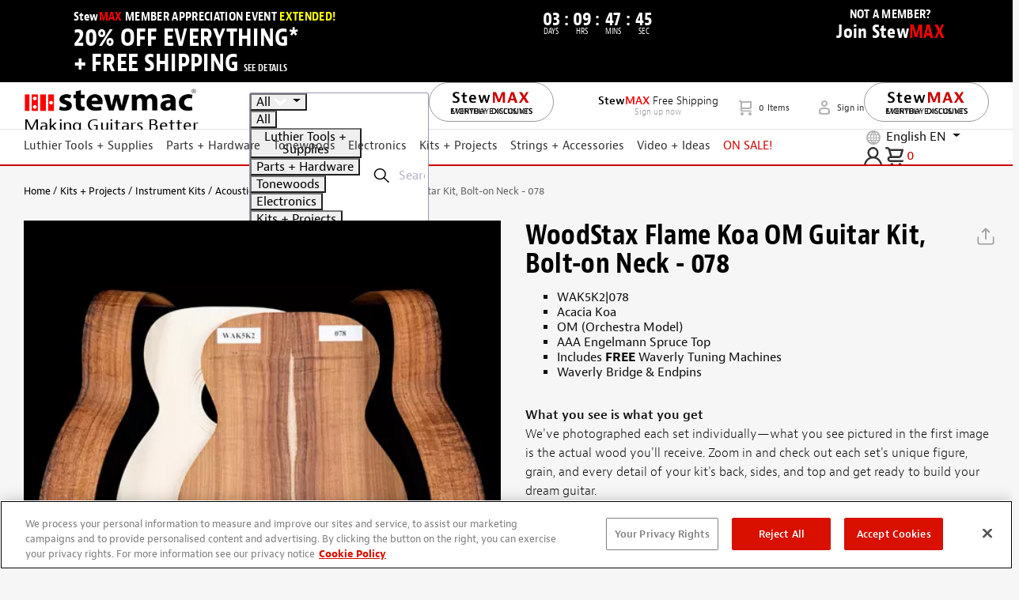

--- FILE ---
content_type: text/css
request_url: https://www.stewmac.com/WebResource.axd?d=s-f6ie6T4Qaxga0Un_qm83GSTZoHtPWlWGcdwO8msgorSOHvve3RqIsTdHF-CKh0c3HPWmvn8RUlROCNwtwrOdMpAtfZEKUhcTgHmXqIh5t_bOjAfVT9-KvmTGszuaMK8dsYDeKt1qgdxzEJ0hrAbY9gG5Ixnc1aQIXjjdgDbjE1&t=638259354880000000
body_size: 326
content:
.EPiServerForms .Form__Description{margin-bottom:1rem}.EPiServerForms .FormImageSubmitButton{width:100%;height:100%;padding:0;border:0;background:none;box-shadow:none}.EPiServerForms .Form__Status .Form__Status__Message{display:block;padding:1rem;margin:1rem 0}.EPiServerForms .Form__Status .Form__Success__Message{background-color:#84c8e4;color:#333}.EPiServerForms .Form__Status .Form__Warning__Message{background-color:#fff8aa;color:red}.EPiServerForms .Form__Status .Form__Readonly__Message{display:block;padding:1rem;margin:1rem 0;background-color:#fff8aa;color:red}.EPiServerForms .Form__NavigationBar .Form__NavigationBar__Action{display:inline-block;padding:inherit;vertical-align:middle;text-align:center;border:1px solid rgba(41,128,189,0.5);border-radius:4px;font-size:inherit;height:2em;width:10em;max-width:10rem;color:initial;background-image:linear-gradient(to top, #fff, #e6e6e6);background-image:-moz-linear-gradient(top, #fff, #e6e6e6);background-image:-ms-linear-gradient(top, #fff, #e6e6e6);background-image:-webkit-linear-gradient(top, #fff, #e6e6e6)}.EPiServerForms .Form__NavigationBar .Form__NavigationBar__Action:disabled{cursor:not-allowed;opacity:.4}.EPiServerForms .Form__NavigationBar .Form__NavigationBar__ProgressBar{display:inline-block;border:1px solid rgba(41,128,189,0.5);vertical-align:middle;width:40%}.EPiServerForms .Form__NavigationBar .Form__NavigationBar__ProgressBar .Form__NavigationBar__ProgressBar--Progress{background-color:rgba(41,128,189,0.5);width:0%;height:1rem}.EPiServerForms .Form__NavigationBar .Form__NavigationBar__ProgressBar .Form__NavigationBar__ProgressBar--Text{display:none}.EPiServerForms .FormStep .FormStep__Description{margin-bottom:1rem}.EPiServerForms .Form__Element{margin:0 0 1.5rem 0}.EPiServerForms .Form__Element .Form__Element__Caption{display:inline-block;min-width:15%;vertical-align:top}.EPiServerForms .Form__Element .Form__Element__ValidationError{color:red;display:block;word-wrap:break-word}.EPiServerForms .hide{display:none}.EPiServerForms .visually-hidden{position:absolute !important;height:1px;width:1px;overflow:hidden;clip:rect(1px 1px 1px 1px);clip:rect(1px, 1px, 1px, 1px);white-space:nowrap}.EPiServerForms .FormSubmitButton:disabled{cursor:not-allowed;opacity:.4}.EPiServerForms .FormCaptcha .FormTextbox__Input{width:8rem}.EPiServerForms .FormCaptcha .FormCaptcha__Refresh{font-size:1em;width:auto;height:auto}.EPiServerForms .FormChoice--Image .FormChoice--Image__Item{display:inline-block;max-width:40%;text-align:center;margin:.5rem}.EPiServerForms .FormChoice--Image .FormChoice__Input:checked~img{border:1px solid rgba(41,128,189,0.5)}.EPiServerForms .FormRange .FormRange__Input{max-width:60%;display:inline}.EPiServerForms .EditView__InvisibleElement.FormStep{display:block;border-radius:4px;border-color:rgba(184,192,197,0.6);background-color:rgba(184,192,197,0.6);color:#000;padding:.2rem;font-family:Verdana;box-shadow:3px 3px 5px #ccc}.EPiServerForms .EditView__InvisibleElement.FormStep .FormStep__Warning{color:red;background-color:#fff8aa;display:block;word-wrap:break-word}.EPiServerForms .EditView__InvisibleElement.FormHidden{display:inline-block;border-radius:4px;border:1.5px outset rgba(184,192,197,0.6);padding:.2rem 1rem;min-width:18rem}.EPiServerForms .Warning{color:red;background-color:#fff8aa;display:block;word-wrap:break-word}.EPiServerForms .Form__Warning{color:red;background-color:#fff8aa;display:block;word-wrap:break-word}

--- FILE ---
content_type: application/javascript
request_url: https://cdn-4.convertexperiments.com/v1/js/1004189-10045412.js?environment=production
body_size: 187268
content:
(function() {
if (typeof window.convert !== "undefined") return;
window.convert = window.convert || {};
const convertData = Object.assign({"device":{"mobile":false,"tablet":false,"desktop":true},"geo":{"country":"US","city":"COLUMBUS","continent":"NA","state":"OH"}}, {
logLevel: 4,
useMutationObserver: true,
usePolling: false,
useSPAOptimizations: true,
visitorId: '',
variables: null,
version: '1.3.6',
generatedAt: '2026-01-17T11:11:57.106Z'
});
const convertConfig = {"account_id":"1004189","project":{"id":"10045412","name":"StewMac","type":"web","utc_offset":"-18000","domains":[{"tld":"stewmac.com","hosts":["stewmac.com","local.stewmac.com","pr3p.stewmac.com"]},{"tld":"stewmac.es","hosts":["pr3p.stewmac.es"]},{"tld":"stewmac.fr","hosts":["pr3p.stewmac.fr"]},{"tld":"stewmac.de","hosts":["pr3p.stewmac.de"]}],"global_javascript":function(convertContext){ 
(function() {
  convert.spa_activations = convert.spa_activations || {};
  convert.csUtils = {
    $$: (selector) => {
      return document.querySelectorAll(selector);
    },
    $: (selector) => {
      return document.querySelector(selector);
    },
    iah: (ip, placement, html) => {
      ip.insertAdjacentHTML(placement, html);
    },
    iae: (ip, placement, el) => {
      ip.insertAdjacentElement(placement, el);
    },
    ia: (ip, placement, el, replace = false) => {
      function isElement(obj) {
        return obj instanceof Element || obj instanceof HTMLDocument;
      }
      try {
        if (typeof el === 'string') {
          ip.insertAdjacentHTML(placement, el);
        } else if (isElement(el)) {
          ip.insertAdjacentElement(placement, el);
        }
        if (replace) {
          ip.remove();
        }
      } catch (error) {
        console.warn('CS ia fn error: ', error);
      }
    },
    cl: (msg) => {
      console.warn(msg);
    },
    extend$: () => {
      HTMLElement.prototype.$ = function(sel) { return this.querySelector(sel); }
      HTMLElement.prototype.$$ = function(sel) { return this.querySelectorAll(sel); }
    },
  }

  convert.cs_cookie = {
    set: (name, value, days) => {
      var d = ''; /*Specify domain. Leave blank for default current hostname.*/
      document.cookie = name + '=' + value + ((days) ? ('; expires=' + new Date(((new Date()).getTime() + days * 864e5)).toGMTString()) : '') + ';domain=' + (d.length ? d : document.location.hostname) + ';path=/';
    },
    get: name => ((m = document.cookie.match(new RegExp('(^| |;)' + name.replace(/[\-\[\]\/\{\}\(\)\*\+\?\.\\\^\$\|]/g, '\\$&') + '=([^;$]*)'))) && m.length == 3 ? m[2] : null),
    del: name => convert.cs_cookie.set(name, '', -1)
  };

  convert.custom_audience = {};
  ["testing", "exclude"].forEach(function(k) {
    if (convert.getUrlParameter(k) === "persistent") convert.cs_cookie.set(k, "true", 0);
    else if (convert.getUrlParameter(k) === "false") convert.cs_cookie.del(k);

    convert.custom_audience[k] = convert.getUrlParameter(k) === "true" || convert.getUrlParameter(k) === "persistent" || convert.cs_cookie.get(k) === "true";
  });

  convert.build_observer = (
    check, code, stop_finish, stop_timeout, stop_function, obs_target, obs_param
  ) => {
    stop_function =
      stop_function ||
      function() {
        return false;
      };

    obs_target = obs_target || document.documentElement;

    obs_param = obs_param || {
      // attributeFilter: ['style'],
      attributes: false,
      characterData: false,
      childList: true,
      subtree: true,
    };

    function fn(mutations) {
      mutations = mutations || [];
      check(mutations) && (stop_finish && observer.disconnect(), code());
      if (stop_function()) observer.disconnect();
    }

    // delayed execution
    var observer = new MutationObserver(fn);

    // observer
    observer.observe(obs_target, obs_param);

    // early execution
    fn();

    // 10s observer killswitch
    if (stop_timeout)
      setTimeout(
        function(e) {
          return stop_finish && observer.disconnect();
        },
        stop_timeout === true ? 10000 : stop_timeout
      );
  };

  convert.domReady = (callback) => {
    if (
      document.readyState === "complete" ||
      (document.readyState !== "loading" && !document.documentElement.doScroll)
    )
      callback();
    else
      document.addEventListener("DOMContentLoaded", callback);
  };

  convert.exit_intent = (o = {
    d_exit_int: true,
    m_exit_int: true,
    m_scroll_1: .50,
    m_scroll_2: -50,
    m_scrollEl: document,
    m_scrollFn: () => window.scrollY,
    callback: () => {},
    callback_end: true,
  }) => {
    var scroll1_check;

    var my_scroll = (() => {
      var last_position,
        new_position,
        timer,
        delta,
        delay = 50;

      function clear() {
        last_position = null;
        delta = 0;
      }

      clear();
      return function() {
        new_position = o.m_scrollFn();
        if (last_position != null) {
          delta = new_position - last_position;
        }
        last_position = new_position;
        clearTimeout(timer);
        timer = setTimeout(clear, delay);
        return delta;
      };
    })();

    var desktopScrollIntent = (e) => {
      if (
        !(e.toElement || e.relatedTarget || e.clientY > 100 || e.clientX < 100)
      ) do_exit_intent("desktop");
    };

    var mobileScrollSpeedFunction = () => {
      if (
        o.m_scrollFn() > (document.body.scrollHeight - window.screen.height) * o.m_scroll_1
      ) scroll1_check = true;
      if (scroll1_check && my_scroll() < o.m_scroll_2)
        do_exit_intent("mobile");
    };

    function do_exit_intent() {
      if (o.callback_end) {
        if (o.d_exit_int) document.removeEventListener("mouseout", desktopScrollIntent);
        if (o.m_exit_int) o.m_scrollEl.removeEventListener("scroll", mobileScrollSpeedFunction);
      }
      o.callback();
    }

    if (o.d_exit_int) document.addEventListener("mouseout", desktopScrollIntent);
    if (o.m_exit_int) o.m_scrollEl.addEventListener("scroll", mobileScrollSpeedFunction);
  };

  convert.activate_loc = idArr => {
    var ce = convert.data.experiments || convert.data.experiences;
    if (typeof idArr == 'string') idArr = [idArr];
    idArr.forEach(id => {
      Object.keys(ce).filter(
        ex => (ce[ex].locs || ce[ex].locations).indexOf(id) >= 0
      ).forEach(
        ex => {
          const active_obj = convert.currentData.experiences;
          var id = Array.isArray(ce) ? ce[ex].id : ex;
          window._conv_q.push(["executeExperiment", id]);
          // run custom integrations
          try {
            if (!convert.currentData.experiences[id]) return;
            var var_id = convert.currentData.experiences[id].variation.id;
            if (convert.custom_integrations && var_id) Object.values(
              convert.custom_integrations
            ).forEach(
              fn => fn([{
                exp_id: id,
                var_id: var_id
              }])
            );
          } catch (e) {};
        }
      )
    });
  };

  convert.custom_integrations = {};
  if (
    convert.currentData.experiences && !convert.exp_callback
  ) convert.exp_callback = (() => {
    function exp_arr() {
      const active_obj = convert.currentData.experiences;
      return Object.keys(active_obj).map(id => {
        return {
          exp_id: id,
          var_id: active_obj[id].variation.id
        };
      });
    }
    window._conv_q = window._conv_q || [];
    window._conv_q.push({
      what: 'addListener',
      params: {
        event: 'snippet.experiences_evaluated',
        handler: () => Object.values(
          convert.custom_integrations
        ).forEach(
          fn => fn(exp_arr())
        )
      }
    });
    return 'exp_callback enabled';
  })();
})();

// clarity integration
convert.custom_integrations['clarity'] = (arr) => {
  /*Queue if Clarity hasn't loaded yet*/
  window.clarity = window.clarity || function() {
    (window.clarity.q = window.clarity.q || []).push(arguments);
  };
  arr.forEach(o => clarity('set', 'Convert Experiment', `${o.exp_id}-${o.var_id}`));
};

// ga4 integration
convert.custom_integrations['ga4'] = (arr) => {
  const measurement_id = 'G-TJ4Y7FBQC2';

  window.dataLayer = window.dataLayer || [];
  window.gtag = window.gtag || function() {
    window.dataLayer = window.dataLayer || [];
    dataLayer.push(arguments);
  };

  arr.forEach(o => {
    gtag('event', 'experience_impression', {
      'exp_variant_string': `CONV-${o.exp_id}-${o.var_id}`,
      'send_to': measurement_id
    });
  });
};

(function() {
  /*Add To Cart Goal - When Overlay shows*/
  var observer = new MutationObserver(function(mutationList, obs) {
    if (document.querySelector('.cart-slideout') !== null) {
      obs.disconnect();
      window._conv_q = window._conv_q || [];
      /*Manually activate cart overlay tests*/
      convert.cs_added_to_cart = 1;
      window._conv_q.push(['executeExperiment', '100450184']);
      window._conv_q.push(['executeExperiment', '100445114']);
      /*Fire Add To Cart goal*/
      window._conv_q.push(["triggerConversion", "100427489"]);
      return;
    }
  });
  if (typeof convert.cs_added_to_cart == 'undefined')
    observer.observe(document.querySelector('html'), {
      childList: true,
      subtree: true
    });
})();

// product grid activation
convert.build_observer(
  () => document.querySelector('.tmx-product-description') && document.querySelector('.tmx-product-details .image-carousel') && document.querySelector('.js-product-variants'), // check
  () => convert.activate_loc(['1004115712', '1004137188']), // code
  true, // stop_finish
  true, // stop_timeout
  false, // stop_function
  false, // obs_target
  false // obs_param
);

(function() {
  const loc_activate_fn = (id, key, fn) => {
    convert.cs_manual = convert.cs_manual || {};
    convert.build_observer(
      fn, // check
      () => {
        convert.cs_manual[key] = true;
        convert.activate_loc(id);
      }, // code
      true, // stop_finish
      true, // stop_timeout
      false, // stop_function
      false, // obs_target
      false // obs_param
    );
  };

  /*Add PDP manual activation*/
  loc_activate_fn('100471098', 'is_pdp', function() {
    return document.querySelector('[data-product-view]') !== null;
  });
  /*PLP*/
  loc_activate_fn('100471101', 'is_plp', function() {
    return document.querySelector('.tmx-category-page') !== null;
  });
  /*Search*/
  loc_activate_fn('100471227', 'is_search', function() {
    return document.querySelector('.tmx-search-page') !== null;
  });
  /*Wholesale Active*/
  loc_activate_fn('100467831', 'is_wholesale', function() {
    return document.querySelector(".tmx-header-top-area a[href='/my-account/wholesale-program/']") !== null;
  });
  /*Cart Not Empty*/
  loc_activate_fn('100451351', 'has_cart_items', function() {
    return document.querySelector('span.js-mini-cart-lines-count') && Number(document.querySelector('span.js-mini-cart-lines-count').innerText.trim() || 0) > 0;
  });
  /*Pages with Filters*/
  loc_activate_fn('100439122', 'has_filters', function() {
    return document.querySelector('.tmx-search-page .tmx-sort-filters-container, .tmx-content-page .tmx-sort-filters-container, .tmx-category-page .tmx-sort-filters-container') !== null;
  });
  /*PDP with 2 Column Description*/
  loc_activate_fn('100445044', 'is_pdp_with_2_columns', function() {
    return document.querySelector('#productDescription .product-main-content-right') !== null;
  });
  /*Account Login from Checkout*/
  loc_activate_fn('100439129', 'is_account_login_from_checkout', function() {
    return /^\/my-account\/login\//i.test(document.location.pathname) && document.querySelector('.btn-primary[href="/my-account/create-account/?returnUrl=%2fcheckout%2f"]') !== null;
  });
  /*PDP with Quicklinks*/
  loc_activate_fn('100439132', 'is_pdp_with_quicklinks', function() {
    return document.querySelector('.tmx-pdp-quick-links') !== null;
  });
  /*PDP or Cart with WoodStax*/
  loc_activate_fn('100439135', 'is_pdp_or_cart_with_woodstax', function() {
    return (document.querySelector('.cart-item-tile[data-variation-code*="|"]') || (document.querySelector('.tmx-product-details.tmx-product-details-woodstax .tmx-pdp-buttons-container') && document.querySelector('#ProductCode').value)) !== null;
  });
  /*PDP with OOS*/
  loc_activate_fn('100439131', 'is_pdp_with_oos', function() {
    return !!document.querySelector('body:has(.js-product-variants + .tmx-alert):has(.tmx-variant-image img):not(:has(#pdp-total-original-amount))');
  });
  /*Lower Price Test Targeting*/
  convert.cs_code = convert.cs_code || {};
  convert.cs_code.discount_mids = ['M000124', 'M000125', 'M000139', 'M000320', 'M000321', 'M000322', 'M000323', 'M000324', 'M000325', 'M000326', 'M000327', 'M000328', 'M000329', 'M000331', 'M000334', 'M000335', 'M000378', 'M000437', 'M000443', 'M000444', 'M000446', 'M000447', 'M000496', 'M000725', 'M000748', 'M000749', 'M000751', 'M000752', 'M000753', 'M000782', 'M000783', 'M000784', 'M000797', 'M000813', 'M000887', 'M000968', 'M000984', 'M000994', 'M001005', 'M001084', 'M001104', 'M001105', 'M001114', 'M001115', 'M001128', 'M001129', 'M001130', 'M001139', 'M001147', 'M001159', 'M001177', 'M001178', 'M001179', 'M001194', 'M001203', 'M001221', 'M001222', 'M001223', 'M001224', 'M001238', 'M001239', 'M001292', 'M001293', 'M001294', 'M001295', 'M001351', 'M001368', 'M001796', 'M001890', 'M001931', 'M001960', 'M002025', 'M002034', 'M002040', 'M002041', 'M002042', 'M002043', 'M002045', 'M002056', 'M002063', 'M002644', 'M002655', 'M002658', 'M002659', 'M002660', 'M002661', 'M002662', 'M002663', 'M002828', 'M002892', 'M002950', 'M003006', 'M003008', 'M003066', 'M003104', 'M003106', 'M003331', 'M003393', 'M003495', 'M003500', 'M003533', 'M003567', 'M003613', 'M003956', 'M004001', 'M004352', 'M008297', 'M008549', 'M000184', 'M000274', 'M000275', 'M000493', 'M000506', 'M000514', 'M000515', 'M000516', 'M000518', 'M000519', 'M000520', 'M000572', 'M000720', 'M000724', 'M001016', 'M001017', 'M001123', 'M001182', 'M001207', 'M001208', 'M001285', 'M001311', 'M001314', 'M001372', 'M001782', 'M001783', 'M001784', 'M001789', 'M001791', 'M001792', 'M001797', 'M001822', 'M001824', 'M001828', 'M001829', 'M001831', 'M001832', 'M001833', 'M001839', 'M001841', 'M001842', 'M001845', 'M001846', 'M001880', 'M001908', 'M001921', 'M001929', 'M001930', 'M001933', 'M002006', 'M002010', 'M002070', 'M002072', 'M002224', 'M002225', 'M002356', 'M002365', 'M002370', 'M002392', 'M002640', 'M002649', 'M002653', 'M002688', 'M002760', 'M002790', 'M002879', 'M002941', 'M002942', 'M002962', 'M002973', 'M002975', 'M002987', 'M002990', 'M003007', 'M003070', 'M003115', 'M003116', 'M003119', 'M003120', 'M003121', 'M003197', 'M003219', 'M003319', 'M003347', 'M003357', 'M003387', 'M003399', 'M003403', 'M003404', 'M003467', 'M003501', 'M003502', 'M003504', 'M003572', 'M003631', 'M003678', 'M003797', 'M003992', 'M004039', 'M004040', 'M004056', 'M004066', 'M004070', 'M004071', 'M004072', 'M004073', 'M004074', 'M004075', 'M004076', 'M004173', 'M004176', 'M004179', 'M004201', 'M004202', 'M004208', 'M004224', 'M004236', 'M004238', 'M004239', 'M004240', 'M004245', 'M004246', 'M004270', 'M004302', 'M004362', 'M004364', 'M004379', 'M007108', 'M007109', 'M007110', 'M007111', 'M007116', 'M007118', 'M007119', 'M007120', 'M007121', 'M007175', 'M007185', 'M007190', 'M007220', 'M007232', 'M007948', 'M008117', 'M008228', 'M008230', 'M008553', 'M008587', 'M008588', 'M008596', 'M008654', 'M008776', 'M009308', 'M009349', 'M009475'];
  convert.cs_code.masterSelector = convert.cs_code.discount_mids.map(function(item) {
    return `.tmx-product-tile[data-product-code="${item}"]:not(.cs-discount-pricing):not(.simplifiedTile)`
  }).join(', ');
  convert.cs_code.cartSelector = convert.cs_code.discount_mids.map(function(item) {
    return `.cart-item-tile[data-add-cart-ecommerce-tracking*='id": "${item}"']:not(.cs-discount-pricing)`
  }).join(', ');

  if (
    !sessionStorage['checkout_abandon_offer_ran'] &&
    convert.cs_cookie.get('conv_abandonment_total_1') &&
    convert.cs_cookie.get('conv_abandonment_total_2') &&
    RegExp('^/checkout/(Shipping|Payment|Review)').test(location.pathname)
  ) convert.build_observer(
    function(mutations) {
      try {
        return (
          document.querySelector('.sub-total') &&
          Array.from(document.querySelectorAll('.flex-grow-1'))
            .find(e =>
              ['Items total', 'Items Subtotal'].includes(e.innerText.trim())
            ).nextElementSibling
        );
      } catch (e) {}
    }, // check
    function() {
      var cg = document.querySelector('input#tsCustomerGroup');
      var gcc = document.querySelector('input#tsGeoIpCountryCode');

      // exclude when discount code is already applied 
      if (
        document.querySelector('.order-summary .text-red')
      ) return;

      if (
        gcc.value == "US" && cg && /^(DEF|SMX|)$/.test(cg.value)
      ) convert.domReady(() => convert.exit_intent({
        d_exit_int: true,
        m_exit_int: true,
        m_scroll_1: .50,
        m_scroll_2: -50,
        m_scrollEl: document.body,
        m_scrollFn: () => document.body.scrollTop,
        callback: () => {
          if (document.querySelector('#checkout-upsell')) {
            return false;
          }
          var modal = document.querySelector('.cart-offer-modal');
          if (!modal) {
            convert.loc_100494254 = true;
            convert.activate_loc('100494254');
          } else if (modal && !modal.open) modal.showModal();
          sessionStorage['checkout_abandon_offer_ran'] = true;
        },
        callback_end: true
      }));
    }, // code
    true, // stop_finish
    true, // stop_timeout
    false, // stop_function
    false, // obs_target
    false // obs_param
  );

  // build conv_abandonment_total cookie
  if (location.pathname.split('/')[1] == 'cart') convert.domReady(() => {
    var filtered_total;
    var variants = [
      ['1', (e) => (
        !e.matches('[data-variation-code="GIFTCARD"], [data-variation-code="STEWMAX"]') &&
        !e.querySelector('.tmx-variant-pricing.discounted')
      )],
      ['2', (e) => (
        !e.matches('[data-variation-code="GIFTCARD"]')
      )],
    ];
    variants.forEach(p => {
      try {
        filtered_total = Array.from(document.querySelectorAll('.cart-item-tile')).filter(
          e => p[1](e)
        ).map(
          e => Number(e.querySelector('.tmx-variant-pricing').innerText.replace(/[^0-9.]/g, ''))
        ).reduce((a, b) => a + b, 0);
        if (filtered_total > 0)
          convert.cs_cookie.set(`conv_abandonment_total_${p[0]}`, filtered_total * 100);
        else
          convert.cs_cookie.del(`conv_abandonment_total_${p[0]}`);
      } catch (e) {
        convert.cs_cookie.del(`conv_abandonment_total_${p[0]}`);
      }
    });
  });

  loc_activate_fn('100474839', 'is_US_pricing_test', function() {
    var cg = document.querySelector('input#tsCustomerGroup');
    var gcc = document.querySelector('input#tsGeoIpCountryCode');
    var pdp = document.querySelector('[data-product-view]') !== null;
    var plp = document.querySelector('.tmx-category-page') !== null;
    var search = document.querySelector('.tmx-search-page') !== null;
    var cart_or_checkout = /^\/(cart|checkout)\/?$/i.test(document.location.pathname);
    var pc = document.querySelector('input#ProductCode');
    var is_discount_pdp = !!(pc !== null && convert.cs_code.discount_mids.indexOf(pc.value) > -1);
    return !!((pdp || plp || search || cart_or_checkout) && cg !== null && gcc !== null && gcc.value == "US" && /^(DEF|SMX|)$/.test(cg.value) && (is_discount_pdp || document.querySelector(convert.cs_code.masterSelector + ', ' + convert.cs_code.cartSelector) !== null));
  });

  const $$ = (selector) => {
    return document.querySelectorAll(selector);
  }

  if (/^\/(checkout)\/(review)\/?$/i.test(document.location.pathname)) {
    convert.build_observer(
      function(mutations) {
        try {
          return document.querySelector('input#tsCustomerGroup');
        } catch (e) {}
      }, // check
      function() {
        var cg = document.querySelector('input#tsCustomerGroup');
        var paypalOnPage = Array.from($$('div')).filter(el => {
          return el.innerText.includes('PayPal')
        });
        if ((/^(DEF|SMX|SCHL)$/.test(cg.value) || cg.value === '') && paypalOnPage.length === 0) {
          convert.loc_1004106374 = true;
          convert.csUtils.cl('activate_loc: 1004106374', convert.loc_1004106374)
          convert.activate_loc('1004106374');
        }
      }, // code
      true, // stop_finish
      true, // stop_timeout
      false, // stop_function
      false, // obs_target
      false // obs_param
    );
  }

  if(RegExp('^/checkout/(Shipping|Payment|Review)').test(location.pathname) || RegExp('^/(cart|Cart)').test(location.pathname)) {
    var path = window.location.pathname;
    convert.build_observer(
      (m) => {
        try {
          if(path === '/cart' || path === '/Cart/Index' || path === '/cart/' || RegExp('^/checkout/(Review)').test(path)) {
            return convert.csUtils.$('.tmx-variant-pricing.discounted') || convert.csUtils.$('.cart-item-tile .discount');
          }
          if(RegExp('^/checkout/(Shipping|Payment)').test(path)) {
            return (
              localStorage.getItem('csItemSavings') !== null &&
              convert.csUtils.$('.order-summary')
            );
          }
        } catch (e) {}
      }, // check
      () => {
        convert.loc_1004139989 = true;
        convert.activate_loc('1004139989');
      }, // code
      true, // stop_finish
      true, // stop_timeout
      false, // stop_function
      false, // obs_target
      false // obs_param
    );


    const shippingOptions = ['$9.95', '$4.95'];
    convert.csUtils.extend$();
    convert.build_observer(
      (m) => {
        try {
          if(path === '/cart' || path === '/Cart/Index' || path === '/cart/') {
            const hasShippingMatch = Array.from(convert.csUtils.$$('#collapseOne1.show .card-body > hr + .d-flex:has(> .text-right)'))
            .filter(el => 
              // Check if the text content includes ANY of the values in our array
              shippingOptions.some(price => el.textContent.includes(price))
            ).length > 0;
            return hasShippingMatch;
          }
          if( RegExp('^/checkout/(Shipping)').test(path)) {
            let el = Array.from(convert.csUtils.$$('.shipping-method-container__item')).filter(item => {
              const priceSpan = item.$('.shipping-method-container__item-price span');
              return priceSpan && shippingOptions.some(price => priceSpan.textContent.includes(price));
            });
            return el.length > 0 && el[0].style.display === 'none';
          }
          if( RegExp('^/checkout/(Review)').test(path)) {
             return Array.from($$('.order-summary .d-flex.my-1')).filter(el => {
                return el.querySelector('.flex-grow-1').textContent.includes('Shipping fees');
            }).length > 0;
          }
        } catch (e) {}
      }, // check
      () => {
        convert.loc_1004141798 = true;
        convert.activate_loc('1004141798');
      }, // code
      true, // stop_finish
      true, // stop_timeout
      false, // stop_function
      false, // obs_target
      false // obs_param
    );
  }


  // remove localStorage if no sales items in art
  if(RegExp('^/checkout/(Review)').test(location.pathname) || RegExp('^/(cart|Cart)').test(location.pathname)) {
    var path = window.location.pathname;
    convert.build_observer(
      (m) => {
        try {
          if(localStorage.getItem('csItemSavings') !== null) {
            return (
              !convert.csUtils.$('.tmx-variant-pricing.discounted') && convert.csUtils.$('.tmx-variant-pricing') ||
              !convert.csUtils.$('.discount') && convert.csUtils.$('.cart-item-tile')
            );
          }
        } catch (e) {}
      }, // check
      () => {
        console.log('no sales found, removing csItemSavings and csTotalSavings')
        localStorage.removeItem('csItemSavings');
        localStorage.removeItem('csTotalSavings');
      }, // code
      true, // stop_finish
      true, // stop_timeout
      false, // stop_function
      false, // obs_target
      false // obs_param
    );
  }




})();
},"settings":{"include_jquery":true,"include_jquery_v1":false,"disable_spa_functionality":false,"do_not_track_referral":false,"allow_crossdomain_tracking":false,"data_anonymization":false,"do_not_track":"OFF","global_privacy_control":"OFF","min_order_value":0,"max_order_value":673,"version":"2026-01-16T21:37:55+00:00-2032","tracking_script":{"current_version":"1.3.6","latest_version":"1.3.6"},"outliers":{"order_value":{"detection_type":"none"},"products_ordered_count":{"detection_type":"none"}},"placeholders":[],"global_javascript_placeholders":[],"integrations":{"google_analytics":{"enabled":true,"type":"ga4","measurementId":"G-TJ4Y7FBQC2","auto_revenue_tracking":true,"no_wait_pageview":true},"kissmetrics":{"enabled":false},"visitor_insights":{"tracking_id":null}}},"custom_domain":null},"experiences":[{"id":"100439143","name":"(ROUTING) D - PLP & Search Filter Redesign [manual 100439143]","type":"deploy","status":"active","global_js":null,"global_css":"","environment":"production","settings":{"min_order_value":0,"max_order_value":99999,"matching_options":{"audiences":"any","locations":"any"},"placeholders":[],"outliers":{"order_value":{"detection_type":"none"},"products_ordered_count":{"detection_type":"none"}}},"key":"rtng-d-plp-srch-fltr-rdsgn","version":10,"locations":["100439122"],"site_area":null,"audiences":["10044285"],"goals":["100423645","100423646"],"integrations":[{"provider":"google_analytics","enabled":true,"type":"ga4","measurementId":"G-TJ4Y7FBQC2"}],"variations":[{"id":"100498556","name":"Deployment","key":"100498556-deployment","status":"running","changes":[{"id":1004167543,"type":"defaultCode","data":{"js":null,"css":"","custom_js":null}},{"id":1004167542,"type":"customCode","data":{"css":"","js":function(convertContext){ 
(function() {
  var test_name = 'D_-_PLP_and_Search_-_Filter_Redesign';

  // Start Code

  function code() {
    if (!$('.tmx-search-page .tmx-sort-filters-container, .tmx-content-page .tmx-sort-filters-container, .tmx-category-page .tmx-sort-filters-container').parent()[0])
      return false;

    window[test_name] = function(event) {
      var variant = 'variation3';

  
      // Click Sort Options Goal
      // $('.tmx-search-sorting .dropdown-item').click(function() {
      //   _paq.push(['trackGoal', 36]);
      // });

      const styles = `
        <style>
          @media (min-width: 768px) {
            .tmx-product-filters .card-header label {
              font-weight: 900;
            }

            .tmx-search-sorting .ProductSelectedSortValue, 
            .tmx-search-sorting .ContentSelectedSortValue {
              font-weight: 900;
              top: 0;
            }

            .icon-icn-List-Sort-decending:before {
              content: "Sort By:";
              color: #666;
              font-size: 12px;
              font-family: jaf-bernino-sans, sans-serif;
            }
          }   
        </style>`;

      if (variant == 'original') return;

      

      if (variant == 'variation1') {
        document.body.insertAdjacentHTML('afterbegin', styles);
      }

      if (variant == 'variation2') {
        $('.tmx-collapsible[aria-expanded="false"]').click();
      }
        
      if (variant == 'variation3') {
        // $('.tmx-collapsible[aria-expanded="false"]').click();
        document.body.insertAdjacentHTML('afterbegin', styles);
      }
    };
	window[test_name]();
  }

  function check() {
    try {
      return (
        window.$.fn &&
        (
          document.readyState === "complete" ||
          document.readyState === "loaded" ||
          document.readyState === "interactive"
        )
      );
    } catch (e) {}
  }

  // delayed execution
  var observer = new MutationObserver(function() {
    check() && (observer.disconnect(), code());
  });

  // observer
  observer.observe(document.documentElement, {
    childList: true,
    subtree: true,
  });

  // early execution
  check() && (observer.disconnect(), code());

  // 10s observer killswitch
  setTimeout(function() {
    observer.disconnect();
  }, 10000);
})();
}}}],"traffic_allocation":100}]},{"id":"100439144","name":"(Routing) AB: PDP--Remove_Rollover_Message","type":"deploy","status":"active","global_js":null,"global_css":"","environment":"production","settings":{"min_order_value":0,"max_order_value":99999,"matching_options":{"audiences":"any","locations":"any"},"placeholders":[],"outliers":{"order_value":{"detection_type":"none"},"products_ordered_count":{"detection_type":"none"}}},"key":"rtng-b-pdp-rmv-rllvr-mssg","version":10,"locations":["100471098"],"site_area":null,"audiences":["10043971"],"goals":["100423645","100423646"],"integrations":[{"provider":"google_analytics","enabled":true,"type":"ga4","measurementId":"G-TJ4Y7FBQC2"}],"variations":[{"id":"100498557","name":"Deployment","key":"100498557-deployment","status":"running","changes":[{"id":1004167556,"type":"customCode","data":{"css":"","js":function(convertContext){ 
(function () {
		let testInfo = {
			name: `StewMac | CS 03 -  PDP: Remove "rollover" message on product image`,
			variation: 1,
			cu: `https://app.clickup.com/t/86695p5qe`,
			lastUpdated: `07/12/2023`,
		};

		let csObj = window.CS || { qaTesting: false, testsRunning: [] };
		csObj.testsRunning = [...csObj.testsRunning, testInfo];
		window.CS = { ...window.CS, ...csObj };

		// General Code
		addStyling();
		monitorChangesByConditionAndRun(check, code);

		// Functions
		function code() {
			// Code to Run
			consoleLog("Running Code for: ", testInfo.name, testInfo);
		}

		function check() {
			// Check code
			try {
				return true;
			} catch (e) {}
		}

		// Helper functions
		function addStyling() {
			let cssArray = [];
			cssArray.push({ desc: "", css: `#js-pdp-image-container .mz-hint { display: none; }` });
			cssArray.forEach(({ desc, css }) =>
				document.head.insertAdjacentHTML("beforeend", `<style data-desc="${desc}">${css}</style>`)
			);
		}

		function monitorChangesByConditionAndRun(check, code, keepChecking = false) {
			let checkAndRun = () => check() && (!keepChecking && observer.disconnect(), code());
			var observer = new MutationObserver(checkAndRun);
			observer.observe(document.documentElement, { childList: true, subtree: true });
			checkAndRun();

			// 10s observer killswitch
			setTimeout(() => observer.disconnect(), 10000);
		}

		function send_event(event) {
			dataLayer = dataLayer || [];
			event = {
				event: "ga_event",
				eCategory: event.eCategory || "",
				eAction: event.eAction || "",
				eLabel: event.eLabel || "",
				eNonInteraction: true,
			};
			dataLayer.push(event);
			consoleLog(event);
		}

		function consoleLog() {
			let qaParamExist = location.href.includes("testing");
			if (qaParamExist) console.log(...arguments);
		}
	})();
}}},{"id":1004167557,"type":"defaultCode","data":{"js":null,"css":"","custom_js":null}}],"traffic_allocation":100}]},{"id":"100439146","name":"(Routing) M PLP&Search Sticky Filter Redesign [manual 100439146]","type":"deploy","status":"active","global_js":null,"global_css":"","environment":"production","settings":{"min_order_value":0,"max_order_value":99999,"matching_options":{"audiences":"any","locations":"any"},"placeholders":[],"outliers":{"order_value":{"detection_type":"none"},"products_ordered_count":{"detection_type":"none"}}},"key":"rtng-m-plpsrch-stcky-fltr-rd","version":10,"locations":["100439122"],"site_area":null,"audiences":["10044284"],"goals":["100423645","100423646"],"integrations":[{"provider":"google_analytics","enabled":true,"type":"ga4","measurementId":"G-TJ4Y7FBQC2"}],"variations":[{"id":"100498560","name":"Deployment","key":"100498560-deployment","status":"running","changes":[{"id":1004167567,"type":"defaultCode","data":{"js":null,"css":"","custom_js":null}},{"id":1004167566,"type":"customCode","data":{"css":"","js":function(convertContext){ 
(function() {
  // Start Code

  function code() {
	var $ = window.jQuery;
      $('head').append(`<style>
		@media (max-width: 767.98px) {
		  .filter-wrapper {
			background-color: #f6f6f6;
			width: 100%;
			max-width: initial;
			margin: 0 -20px;
			padding: 0 20px !important;
			position: relative;
			box-sizing: content-box;
			height: 30px;
		  }

		  .grey-design .filter-wrapper {
			background-color: #666;
			border-bottom: 2px solid #c00;
		  }

		  .filter-wrapper .tmx-sort-filters-container {
			align-items: center;
			display: flex;
		  }

		  [role="main"] .tmx-filter-btn-text {
			position: static;
		  }

		  [role="main"] .grey-design .tmx-search-sorting #dropdownMenuLink i,
		  [role="main"] .grey-design .tmx-search-sorting #dropdownMenuLink,
		  [role="main"] .grey-design .tmx-sorting-icon,
		  [role="main"] .grey-design .tmx-filter-btn-text {
			color: #fff;
		  }

		  .sticky-filter .filter-wrapper {
			position: fixed;
			top: 0;
			z-index: 1050;
		  }

		  .sticky-filter .tmx-search-sorting {
			position: fixed;
			top: 1px;
			z-index: 1050;
		  }

		  .sticky-filter header[class]~[role="main"] .sticky-filter .filter-wrapper,
		  .sticky-filter header[class]~[role="main"] .tmx-search-sorting {
			margin-top: 106px;
		  }

		  .sticky-filter header.scroll_down~[role="main"] .filter-wrapper,
		  .sticky-filter header.scroll_down~[role="main"] .tmx-search-sorting {
			margin-top: 47px;
		  }

		  body>header .tmx-navbar {
			z-index: 2;
		  }

		  .sticky-filter [role="main"] {
			margin-top: 30px;
		  }

		  body.sticky-filter>header .tmx-navbar-bottom {
			border-bottom-width: 0;
		  }
		}
      </style>`);

      $('.tmx-sort-filters-container').wrap('<div class="filter-wrapper"></div>');


        $('.filter-wrapper').parent().addClass('grey-design');

        $('body').scroll(function() {
          var sticky = $('.tmx-search-list-container:visible')[0].getBoundingClientRect().top < 0;
          $('body').toggleClass('sticky-filter', sticky);
        });
    };
   
  function check() {
    try {
      return (
        typeof window.jQuery !== 'undefined' &&
        (
          document.readyState === "complete" ||
          document.readyState === "loaded" ||
          document.readyState === "interactive"
        )
      );
    } catch (e) {}
  }

  // delayed execution
  var observer = new MutationObserver(function() {
    check() && (observer.disconnect(), code());
  });

  // observer
  observer.observe(document.documentElement, {
    childList: true,
    subtree: true,
  });

  // early execution
  check() && (observer.disconnect(), code());

  // 10s observer killswitch
  setTimeout(function() {
    observer.disconnect();
  }, 10000);
})();
}}}],"traffic_allocation":100}]},{"id":"100439149","name":"(Routing) D - Checkout Benefit Bullets [manual 100439149]","type":"deploy","status":"active","global_js":null,"global_css":"","environment":"production","settings":{"min_order_value":0,"max_order_value":99999,"matching_options":{"audiences":"any","locations":"any"},"placeholders":[],"outliers":{"order_value":{"detection_type":"none"},"products_ordered_count":{"detection_type":"none"}}},"key":"rtng-d-chckt-bnft-bllts","version":10,"locations":["100439129"],"site_area":null,"audiences":["10044285"],"goals":["100423645","100423646"],"integrations":[{"provider":"google_analytics","enabled":true,"type":"ga4","measurementId":"G-TJ4Y7FBQC2"}],"variations":[{"id":"100498565","name":"Deployment","key":"100498565-deployment","status":"running","changes":[{"id":1004167581,"type":"defaultCode","data":{"js":null,"css":"","custom_js":null}},{"id":1004167580,"type":"customCode","data":{"css":"","js":function(convertContext){ 
(function() {
/*(Routing) Optimize: D - Checkout Benefit Bullets*/
	function code() {
	  let acc_btn = document.querySelector(
		'.btn-primary[href="/my-account/create-account/?returnUrl=%2fcheckout%2f"]'
	  );

	  let msg_div = acc_btn.parentElement.querySelector('.form-group');

	  if (msg_div) msg_div.classList.add('hideMobile');

	  let benefits = document.createElement('div');
	  benefits.setAttribute('class', 'benefit-bullets');
	  benefits.innerHTML = `
	  <div class="hdr">Benefits of an Account</div>
	  <ul>
		<li>Track Order Status</li>
		<li>Projects + Wishlist</li>
		<li>Speedy Checkout</li>
		<li>Order History</li>
		<li>Easy Customer Support</li>
	  </ul>
	  <style>
	.benefit-bullets {
	  margin: 20px 0;
	}

	.benefit-bullets .hdr {
	  margin-bottom: 10px;
	}

	.form-group.hideMobile {
	  display: none;
	}
	</style>
	  `;
	  acc_btn.before(benefits);
	}

	function check() {
	  try {
		return document.querySelector(
		  '.btn-primary[href="/my-account/create-account/?returnUrl=%2fcheckout%2f"]'
		);
	  } catch (e) {}
	}

	// delayed execution
	var observer = new MutationObserver(function() {
	  check() && (observer.disconnect(), code());
	});

	// observer
	observer.observe(document.documentElement, {
	  childList: true,
	  subtree: true,
	});

	// early execution
	check() && (observer.disconnect(), code());

	// 10s observer killswitch
	setTimeout((e) => observer.disconnect(), 10000);	
})();
}}}],"traffic_allocation":100}]},{"id":"100439152","name":"(Routing) Optimize: DM - OOS Design Hotfix [manual 100439152]","type":"deploy","status":"active","global_js":null,"global_css":"","environment":"production","settings":{"min_order_value":0,"max_order_value":99999,"matching_options":{"audiences":"any","locations":"any"},"placeholders":[],"outliers":{"order_value":{"detection_type":"none"},"products_ordered_count":{"detection_type":"none"}}},"key":"rtng-ptmz-dm-s-dsgn-htfx","version":10,"locations":["100439131"],"site_area":null,"audiences":["10043971"],"goals":["100423645","100423646"],"integrations":[{"provider":"google_analytics","enabled":true,"type":"ga4","measurementId":"G-TJ4Y7FBQC2"}],"variations":[{"id":"100498571","name":"Deployment","key":"100498571-deployment","status":"running","changes":[{"id":1004167591,"type":"defaultCode","data":{"js":null,"css":"","custom_js":null}},{"id":1004167590,"type":"customCode","data":{"css":"","js":function(convertContext){ 
(function() {
  /*Routing: DTM - OOS Design
  Targeting: body:has(.js-product-variants + .tmx-alert):has(.tmx-variant-image img):not(:has(#pdp-total-original-amount))
  */
  function htmlToElement(html) {
    var template = document.createElement('template');
    html = html.trim();
    template.innerHTML = html;
    return template.content.firstChild;
  }

  var css = document.createElement('style');
  css.innerHTML = `.js-product-variants .mz-figure .mz-hint {
            display: none !important;
          }`;
  document.querySelector('head').appendChild(css);

  Array.from(
    document.querySelectorAll('.tmx-variant-image img')
  ).forEach(function(e) {
    let alt = e.getAttribute('alt') || '';
    let url = new URL(e.src);
    let width = document.querySelector('.tmx-main-image img').width;
    ['width', 'height', 'format', 'quality'].forEach(k => url.searchParams.delete(k));
    e.replaceWith(htmlToElement(`
    <a href="${url.href}">
      <img src="${url.href}" width="${width}" alt="${alt}">
    </a>
    `));
  });

  Array.from(
    document.querySelectorAll('.tmx-variant-image a')
  ).forEach(function(a) {
    a.setAttribute('data-options', 'textHoverZoomHint: Roll over image to zoom in ; textExpandHint: Click image to open expanded view; hint:always; zoomMode:off; lazyZoom: true');
    setTimeout(function() {
      MagicZoom.start(a);
    }, 10);
  });
})();
}}}],"traffic_allocation":100}]},{"id":"100439154","name":"(Routing) Optimize: PDP - Quick Links Layouts [manual 100439154]","type":"deploy","status":"active","global_js":null,"global_css":"","environment":"production","settings":{"min_order_value":0,"max_order_value":99999,"matching_options":{"audiences":"any","locations":"any"},"placeholders":[],"outliers":{"order_value":{"detection_type":"none"},"products_ordered_count":{"detection_type":"none"}}},"key":"rtng-ptmz-pdp-qck-lnks-lyts","version":10,"locations":["100439132"],"site_area":null,"audiences":["10043971"],"goals":["100423645","100423646"],"integrations":[{"provider":"google_analytics","enabled":true,"type":"ga4","measurementId":"G-TJ4Y7FBQC2"}],"variations":[{"id":"100498574","name":"Deployment","key":"100498574-deployment","status":"running","changes":[{"id":1004167593,"type":"defaultCode","data":{"js":null,"css":"","custom_js":null}},{"id":1004167592,"type":"customCode","data":{"css":"","js":function(convertContext){ 
/* Routing: DTM - Deployed variant "Functional Tabbed Sections" of "M - PDP - Quick Links Layouts" */
if (!window.quickLinks_layoutDesign)(function() {
  window.quickLinks_layoutDesign = true;

  function code() {
    const styles = `
    <style>
    .product-main-content {
      padding-bottom: 1rem;
    }
    
    .tmx-pdp-quick-links {
      border-bottom: #c00 2px solid;
      border-top: 0;
      background-color: #f6f6f6;
    }
    
    .tmx-pdp-quick-links .nav-tabs {
      border-bottom: 0;
      padding-top: .5rem;
      overflow-y: initial !important;
      gap: .2rem;
      width: 100%;
    }
    
    .tmx-pdp-quick-links .nav-item {
      margin-bottom: 0;
      padding-right: 0;
      flex-basis: 33%;
    }
    
    .nav-tabs .nav-link {
      padding: .75rem .5rem;
      border-bottom: 2px solid #fff;
      border-radius: 5px 5px 0 0;
      background-color: #fff;
      border-radius: 5px 5px 0 0;
      border-width: 1px;
      border-color: #ddd #ddd #c00 #ddd;
      position: relative;
      top: 1px;
      border-bottom-width: 0;
      height: calc(100% - 2px);
      width: 100%;
      line-height: 1;
      white-space: initial;
      color: #000;
    }
    
    .tmx-pdp-quick-links .nav-link:focus {
      outline: none;
    }
    
    .nav-tabs .nav-link.active,
    .nav-tabs .nav-item.show .nav-link {
      color: #495057;
      background-color: #fff;
      border-color: #cc0000 #cc0000 #fff #cc0000;
      border-bottom: none;
      top: 2px;
      font-weight: bold;
      height: 100%;
      border-width: 2px 2px 4px 2px;
    }
    
    .nav-tabs .nav-link:hover, .nav-tabs .nav-link:focus {
      border-color: #c00;
    }
    
    .tmx-pdp-quick-links .nav-link:first-child {
      padding-left: .5rem;
    }
    
    #productDescription.tab-pane:not(.active) + #productRelated .tmx-pdp-related-products {
      background-color: #fff;
      border-top: none !important;
      border-bottom: none !important;
    }
    
    .tmx-pdp-quick-links .tmx-master-padding {
      padding-left: 5px;
      padding-right: 5px;
    }
    
    @media (max-width: 767.98px) {
      .tmx-pdp-quick-links .tmx-master-padding {
        padding-left: 5px !important;
        padding-right: 5px !important;
      }
    }
    
    @media (min-width: 768px) {
      .tmx-pdp-quick-links .nav-link:first-child {
        padding-left: 1rem;
      }
    
      .tmx-pdp-quick-links .nav-tabs {
        white-space:initial;
        gap: .5rem;
       }
    
       .tmx-pdp-quick-links .nav-item {
        margin-bottom: 0;
        flex-basis: auto;
      }
    
      .nav-tabs .nav-link {
        padding: 1rem;
      }  
    }
  #productDescription.tab-pane.active + #productRelated.tab-pane, #productDescription.tab-pane.active + #productRelated.tab-pane + #productReviews.tab-pane {
    display: block;
    visibility: visible;
    opacity: 1;
  }
    </style>
    `;

    // build the html needed for bootstrap tabs
    // will need to go a different route here as not every page has all 3 links.
    document.body.insertAdjacentHTML('afterbegin', styles);
    const existingNav = document.querySelector('.tmx-pdp-quick-links .nav-pills');
    const firstTab = existingNav.querySelector('.nav-item');
    firstTab.classList.add('active');

    const navTabs = `<ul role="tablist" class="nav nav-tabs">
      <li class="nav-item" role="presentation">
        <a class="nav-link active" id="description-link" href="#productDescription" data-toggle="tab" type="button"
          aria-selected="true" aria-controls="productDescription">
          Description
        </a>
      </li>
      <li class="nav-item related-item-link">
        <a class="nav-link" data-toggle="tab" id="relatedItemsLink" href="#productRelated" type="button"
          aria-selected="false" aria-controls="productRelated">
          Related Items
        </a>
      </li>
      <li class="nav-item" role="presentation">
        <a class="nav-link" id="reviewsLink" href="#productReviews" data-toggle="tab" type="button"
          aria-selected="false" aria-controls="productReviews">
          Reviews
        </a>
      </li>
      </ul>`;

    const description = document.querySelector('#productDescription');

    const quickLinksContainer = document.querySelector('.tmx-pdp-quick-links .container');
    // get current nav pills and hide.

    existingNav.style.display = 'none';
    const main = document.querySelector('.product-main-content');

    // create the tabbed content div for bootstrap tabs
    const tabbedContent = document.createElement('div');
    tabbedContent.classList.add('tab-content');
    // get all available tabs.
    const tabPanes = document.querySelectorAll('#productDescription, #productRelated, #productReviews');

    // insert insert insert
    quickLinksContainer.insertAdjacentHTML('afterbegin', navTabs);
    let count = 0;
    tabPanes.forEach(pane => {
      // get corresponding tab btn
      paneBtn = document.querySelector('.nav-tabs .nav-item .nav-link[href="#' + pane.id + '"]');
      // add props to the pane divs for tabs
      pane.classList.add('tab-pane', 'fade');
      // make the first tab active
      if (count === 0) {
        pane.classList.add('active', 'show');
      }
      pane.setAttribute('role', 'tabpanel');
      pane.setAttribute('aria-labelledby', paneBtn.id);
      tabbedContent.insertAdjacentElement('beforeend', pane);
      count++;
    })

    // attach new tabbedContent to Product Main
    main.insertAdjacentElement('beforeend', tabbedContent);

  }

  // observer config
  const config = {
    childList: true,
    subtree: true,
  }

  function check() {
    try {
      return document.querySelector('.tmx-pdp-quick-links .nav-pills') && [].slice.call(document.querySelectorAll('#productDescription, #productRelated, #productReviews')).length == 3;
    } catch (e) {}
  }

  // delayed execution
  var observer = new MutationObserver(function() {
    check() && (observer.disconnect(), code());
  });

  // observer
  observer.observe(document.documentElement, config);

  // early execution
  check() && (observer.disconnect(), code());

  // 10s observer killswitch
  setTimeout(function() {
    observer.disconnect();
  }, 10000);

  /*Fix to move Recently Viewed carousel back to the bottom of the pdp*/
  var move_recently_viewed = function() {
    [].slice.call(document.querySelectorAll('.pdp-bottom-content-area:not(:last-child)')).forEach(function(el) {
      el.parentElement.appendChild(el);
    });
  };
  var recently_viewed_observer = new MutationObserver(function(mutationList, obs) {
    obs.disconnect();
    move_recently_viewed();
    obs.observe(document.documentElement, { childList: true, subtree: true });
  });
  move_recently_viewed();
  recently_viewed_observer.observe(document.documentElement, { childList: true, subtree: true });

})();
}}}],"traffic_allocation":100}]},{"id":"100439156","name":"(Routing) Optimize: Cart - WoodStax In Cart [manual 100439156]","type":"deploy","status":"active","global_js":null,"global_css":"","environment":"production","settings":{"min_order_value":0,"max_order_value":99999,"matching_options":{"audiences":"any","locations":"any"},"placeholders":[],"outliers":{"order_value":{"detection_type":"none"},"products_ordered_count":{"detection_type":"none"}}},"key":"rtng-ptmz-wdstx-n-crt","version":10,"locations":["100439135"],"site_area":null,"audiences":["10043971"],"goals":["100423645","100423646"],"integrations":[{"provider":"google_analytics","enabled":true,"type":"ga4","measurementId":"G-TJ4Y7FBQC2"}],"variations":[{"id":"100498577","name":"Deployment","key":"100498577-deployment","status":"running","changes":[{"id":1004167598,"type":"defaultCode","data":{"js":null,"css":"","custom_js":null}},{"id":1004167597,"type":"customCode","data":{"css":".inventory-count {\n  align-items: center;\n  display: none;\n  margin: 10px 0 5px;\n  gap: 7px;\n  font-size: 16px;\n}\n\n.inventory-count i {\n  color: #cc0200;\n  font-size: 36px;\n}\n\n.tmx-cart .cart-item-tile .inventory-warning {\n  color: #35f;\n  font-size: 12px;\n  font-weight: bold;\n}\n\n@media (min-width: 1200px) {\n  .inventory-count i {\n    color: #cc0200;\n    font-size: 26px;\n  }\n}\n\n@media (max-width: 991px) {\n  .inventory-count {\n    display: flex;\n  }\n}","js":function(convertContext){ 
(function() {
  /*WoodStax in cart
	PDP target required for inventory count: 
	body:has(.tmx-product-details.tmx-product-details-woodstax .tmx-pdp-buttons-container):has(#ProductCode)
  */		   
  if (window.pdp_inventory_test) return;
  else window.pdp_inventory_test = true;

  let page_type = location.pathname.toLocaleLowerCase() === '/cart/' ? 'cart' : 'other';

  function code() {
    let icon = '<i class="icon-icn-Cart-outline"></i>';
    let qa_mode = location.search.indexOf('qa_date=true') > 0;

    let lib = localStorage.inventory_count || '{}';

    lib = JSON.parse(lib);

    if (page_type === 'cart') {
      Object.keys(lib).map(function(k) {
        let e = document.querySelector(`.cart-item-tile[data-add-cart-ecommerce-tracking*="${k}"]`);
        return e && {
          e: e,
          k: k
        };
      }).filter(o => o).forEach(function(o) {
        let inventory = lib[o.k] || {};
        if (
          (inventory.enabled || qa_mode) &&
          inventory.count && o.e.querySelector('.inventory-warning') === null
        ) {
          let inventoryWarning = document.createElement('div');
          inventoryWarning.setAttribute('class', 'itemnumber');
          inventoryWarning.innerHTML = `
       <div class="inventory-warning">
        Hurry!
        <span class="count">${inventory.count}</span>
        people have this in their shopping cart right now.
       </div>
      `;
          o.e.querySelector('.itemnumber').after(inventoryWarning);
        }
      });
    } else {
      // lower, upper
      let bounds = [2, 5];

      // quanity change
      let change = 1;

      // 75% qualify
      let qualify = .75;

      // 1 day period
      let period = 1 * 24 * 60 * 60 * 1000;

      let pid = document.querySelector('#ProductCode').value;

      let inventory = lib[pid] || {};
      let now = +new Date();

      if (
        lib[pid] && (now - inventory.timestamp >= period || qa_mode)
      ) {
        inventory.timestamp = +new Date();
        if (inventory.count > bounds[1] - change) inventory.count -= change;
        else if (inventory.count < bounds[0] + change) inventory.count += change;
        else inventory.count = inventory.count - (Math.round(Math.random()) ? -change : change);
      } else if (!lib[pid]) {
        inventory.enabled = Math.random() <= qualify;
        inventory.timestamp = +new Date();
        inventory.count = Math.round(Math.random() * (bounds[1] - bounds[0]) + bounds[0]);
      }

      lib[pid] = inventory;
	  /*
      if (
        inventory.enabled || qa_mode
      ) {
        let inventoryCount = document.createElement('div');
        inventoryCount.setAttribute('class', 'inventory-count');
        inventoryCount.innerHTML = `
         ${icon}
         <div class="wrap">
          Hurry!
          <span class="count">${inventory.count}</span>
          people have this in their shopping cart right now.
         </div>
        `;

        document.querySelector('.tmx-pdp-buttons-container').prepend(inventoryCount);
      }
	  */

      localStorage.inventory_count = JSON.stringify(lib);
    }
	
  }

  function check() {
    try {
      return (
        page_type === 'cart' ?
        document.querySelector('.cart-item-tile .itemnumber') :
        (
          document.querySelector('.tmx-pdp-buttons-container') &&
          document.querySelector('#ProductCode').value
        )
      );
    } catch (e) {}
  }

  // delayed execution
  var observer = new MutationObserver(function() {
    check() && (observer.disconnect(), code());
  });

  // observer
  observer.observe(document.documentElement, {
    childList: true,
    subtree: true,
  });

  // early execution
  check() && (observer.disconnect(), code());

  // 10s observer killswitch
  setTimeout((e) => observer.disconnect(), 10000);
})();
}}}],"traffic_allocation":100}]},{"id":"100450184","name":"Routing: DTM - PDP - Add To Cart - Related Items - V3 - #100446145 (manual activation)","type":"deploy","status":"active","global_js":function(convertContext){ 
convert.cs_code = convert.cs_code || {};
convert.cs_code['a2c_related'] = function(variation) {
	if(typeof window.cs_a2c_related !== 'undefined')
		return;
	window.cs_a2c_related = 1;
	
	var load_related = function(r) {

		if(typeof $ == 'undefined')
			return;
		var init_slick = function() {
			
			var $relatedItemsCarousel = $('#related-items-carousel:not(.slick-initialized), #related-items-carousel-a2c:not(.slick-initialized)', r);
			var $carouselNav = $relatedItemsCarousel.next('.tmx-carousel-nav');
			
			$relatedItemsCarousel.attr('id','related-items-carousel-a2c');
			$relatedItemsCarousel.slick({
			  lazyLoad: 'progressive',
			  slidesToShow: parseInt($('#carouselContainer', r).data('related-products-threshold')),
			  appendArrows: $carouselNav,
			  appendDots: $carouselNav,
			  slidesToScroll: 4,
			  focusOnSelect: true,
			  draggable: false,
			  arrows: true,
			  dots: true,
			  infinite: false,
			  responsive: [{
				breakpoint: 992,
				settings: {
				  slidesToShow: 3.25,
				  slidesToScroll: 1,
				  dots: false,
				  arrows: false
				}
			  },

			  {
				breakpoint: 576,
				settings: {
				  //centerMode: true,
				  slidesToShow: 1.5,
				  slidesToScroll: 1,
				  centerPadding: '0px',
				  dots: false,
				  arrows: false
				}
			  }
			  ]
			});
		};
		$.ajax({
			type: "GET",
			url: r.data("action"),
			cache: !0,
			success: function(n) {
				window.dataLayer = window.dataLayer || [];
				dataLayer.push({
					ecommerce: undefined
				});
				r.html(n);
				r.hasClass("tmx-pdp-reviews") && $.ajax({
					type: "GET",
					url: "/bundle/tmx-storefront-social/Social.js",
					cache: !0
				})
				$('.cart-slideout').append(r);
				init_slick(r);
				r.addClass('show');
				r.removeClass('fade');
				InitCarouselBlock();
				$(window).resize();
			},
			error: function(n) {
				console.log(n);
				r.remove();
			}
		});
	};
	
	var ric = null;
	var add_related_items = function() {

		if(typeof $ == 'undefined')
			return;
		var ri = document.querySelector('.tmx-pdp #productRelated');
		if(ri === null || document.querySelector('.cart-slideout .tmx-pdp-related-products') !== null)
			return;
		
		if(ric === null) {
			ric = $('<div id="productRelatedClone-a2c" class="related-product fade" data-action="'+ri.getAttribute('data-action')+'" aria-labelledby="relatedItemsLink"><div class="d-flex justify-content-center"><div class="spinner-border"></div></div></div>');
			load_related(ric);
		}
		$('.cart-slideout').append(ric);
		$('.cart-slideout .slick-initialized').each(function(i,s) {
			try {
				var o = $(s).slick('getSlick').options;
				$(s).slick('unslick');
				$(s).slick(o);
			} catch (e) {}
		});
		
	};
			
	var cart_backdrop = null;
	var add_backdrop = function() {
		var csb = document.querySelector('.cart-slideout-backdrop');
		var cs = document.querySelector('.cart-slideout');
		if(cs === null && csb !== null) 
			csb.remove();
		else if(cs !== null && csb === null) {
			if(cart_backdrop !== null) {
				document.querySelector('body').appendChild(cart_backdrop);
				return;
			}
			cart_backdrop = document.createElement('div');
			cart_backdrop.innerHTML = '<style>body { overflow-x: visible; } div.cart-slideout { width: 1140px; max-width: 100%; margin: 0px auto; left: 50%; transform: translatex(-50%); z-index: 102; } .cart-slideout div.innerWrap { flex-wrap: wrap; padding-bottom: 0; } .cart-slideout .tmx-relation-type-label-container.pt-5 { display: none; } .cart-slideout .tmx-pdp-related-products { padding-bottom: 1.5rem !important; } .cart-slideout-backdrop { z-index: 101; position: fixed; top: 0; left: 0; width: 100%; height: 100%; background: rgba(0,0,0,0.5); box-sizing: border-box; } @media (max-width: 991.98px) { .cart-slideout-backdrop { z-index: 3000; } div.cart-slideout { z-index: 3001; } } '+(variation == 3 ? '.cart-slideout .cart { display: none; } .cart-slideout .item .item-amount { padding-bottom: 1rem; }' : '')+'</style>';
			cart_backdrop.className = 'cart-slideout-backdrop';
			document.querySelector('body').appendChild(cart_backdrop);
		}
	};
	
	var wait_for_jQuery = function() {
		if((typeof window.jQuery == 'undefined' || typeof window.jQuery.fn.slick == 'undefined') && variation >= 2) {
			setTimeout(wait_for_jQuery, 25);
			return;
		}
		/*Mutation Observer*/
		var observer = new MutationObserver(function(mutationList, obs) {
			obs.disconnect();
			add_backdrop();
			if(variation >= 2)
				add_related_items();
			obs.observe(document.querySelector('body'), { childList: true, subtree: true });
		});
		add_backdrop();
		if(variation >= 2) {
			add_related_items();
			window._conv_q = window._conv_q || [];
			window.addEventListener('click', function(e) {
				if(typeof e.target.closest !== 'undefined' && e.target.closest('#related-items-carousel-a2c .tmx-product-tile a') !== null)
					_conv_q.push(["triggerConversion", "100427364"]);
			});
		}
		observer.observe(document.querySelector('body'), { childList: true, subtree: true });
	};
	wait_for_jQuery();
};
},"global_css":"","environment":"production","settings":{"min_order_value":0,"max_order_value":99999,"matching_options":{"audiences":"any","locations":"any"},"placeholders":[],"outliers":{"order_value":{"detection_type":"none"},"products_ordered_count":{"detection_type":"none"}}},"key":"q-dd-t-crt-rltd-tms-cln-cln-4","version":10,"locations":["100442421"],"site_area":null,"audiences":["10043971"],"goals":[],"integrations":[{"provider":"google_analytics","enabled":true,"type":"ga4","measurementId":"G-TJ4Y7FBQC2"}],"variations":[{"id":"1004123967","name":"Deployment","key":"1004123967-deployment","status":"running","changes":[{"id":1004206787,"type":"defaultCode","data":{"js":null,"css":"","custom_js":null}},{"id":1004206788,"type":"customCode","data":{"css":"","js":function(convertContext){ 
convert.cs_code['a2c_related'](3);
}}}],"traffic_allocation":100}]},{"id":"100461588","name":"Routing D ONLY - PDP - Single Column Description  - [manual 100461588]","type":"deploy","status":"active","global_js":function(convertContext){ 
convert.cs_code = convert.cs_code || {};
convert.cs_code['desc_columns'] = function(variation) {
  var variation = variation || 1;

  var wait_for_desc = function() {
    var r = document.querySelector('#productDescription .product-main-content-right');
    if (r === null) {
      setTimeout(wait_for_desc, 25);
      return;
    }
    var t = r.parentElement.parentElement;
    var prod_desc_top = $('<div class="prod_desc_top row"></div>');
    $(t).prepend(prod_desc_top);

    var c = $('> .row > .block', r);
    if (c.length && $('.videoblock', c[0]).length > 1)
      $(c[0]).after($('.videoblock', c[0]).last())

    if (variation == 2) {
      c = $('> .row > .block', r);
      if (typeof c[0] !== 'undefined' && $('.videoblock, .carouselblock', r).length)
        $(prod_desc_top).append(c[0]);
    }
    $(window).resize();

    var wait_for_carousels = function() {
      var carousels = [];
      if (typeof window.jQuery !== 'undefined')
        carousels = window.jQuery('.prod_desc_top .tmx-carousel.slick-initialized:not(.cs_reinit), .product-main-content-right .tmx-carousel.slick-initialized:not(.cs_reinit)');
      if (!carousels.length) {
        setTimeout(wait_for_carousels, 25);
        return;
      }
      var o = carousels[0].slick.options;
      o.slidesToShow = o.slidesToScroll = 4;
      carousels.addClass('cs_reinit');
      carousels.slick('unslick');
      carousels.slick(o);
      window.jQuery(window).resize();
    };
    wait_for_carousels();
  };

  convert.build_observer(
    () => window.$.fn.jquery, // check
    () => {
      $('head').append('<style>#productDescription > .container > div.row > div.col-12 { width: 100% !important; flex: 0 0 100%; max-width: 100%; } #productDescription .product-main-content-right > .row, #productDescription .prod_desc_top.row { display: flex; width: 100%; gap: 10px; justify-content: center; padding-bottom: 1rem; } .prod_desc_top { margin-bottom: 2rem; } .video-wrapper video.w-100 { max-height: 480px; } .product-main-content-right { width: 100%; } @media (min-width: 578px) {  .product-main-content .product-main-content-right .tmx-tile, .product-main-content .prod_desc_top .tmx-tile { flex: 0 0 33% !important; max-width: 33% !important; } } @media (min-width: 992px) { #productDescription .product-main-content-left { max-width: 80%; margin: 0px auto; } #productDescription .product-main-content-right > .row > div.block, #productDescription .prod_desc_top.row > .block { flex: 0 0 100%; width: 100%; max-width: 100%; }  .product-main-content-right, #productDescription .prod_desc_top.row { max-width: 80%; margin: 0px auto; } }</style>');
      wait_for_desc();
    }, // code
    true, // stop_finish
    true, // stop_timeout
    false, // stop_function
    false, // obs_target
    false // obs_param
  );
};
},"global_css":"","environment":"production","settings":{"min_order_value":0,"max_order_value":99999,"matching_options":{"audiences":"any","locations":"any"},"placeholders":[],"outliers":{"order_value":{"detection_type":"none"},"products_ordered_count":{"detection_type":"none"}}},"key":"q-dd-t-crt-rltd-tms-cln-cln-8","version":10,"locations":["100445044"],"site_area":null,"audiences":["10044285"],"goals":[],"integrations":[{"provider":"google_analytics","enabled":true,"type":"ga4","measurementId":"G-TJ4Y7FBQC2"}],"variations":[{"id":"1004151935","name":"Deployment","key":"1004151935-deployment","status":"running","changes":[{"id":1004264146,"type":"defaultCode","data":{"js":null,"css":"","custom_js":null}},{"id":1004264147,"type":"customCode","data":{"css":"","js":function(convertContext){ 
convert.cs_code['desc_columns'](1);
}}}],"traffic_allocation":100}]},{"id":"100472783","name":"Routing: DTM - Cart - Sticky Order Summary - Variation 1 - #100468288","type":"deploy","status":"active","global_js":null,"global_css":"","environment":"production","settings":{"min_order_value":0,"max_order_value":99999,"matching_options":{"audiences":"any","locations":"any"},"placeholders":[],"outliers":{"order_value":{"detection_type":"none"},"products_ordered_count":{"detection_type":"none"}}},"key":"q-crt-stcky-rdr-smmry-cln-2-2","version":10,"locations":["100457892"],"site_area":null,"audiences":["10043971"],"goals":[],"integrations":[{"provider":"google_analytics","enabled":true,"type":"ga4","measurementId":"G-TJ4Y7FBQC2"}],"variations":[{"id":"1004177481","name":"Deployment","key":"1004177481-deployment","status":"running","changes":[{"id":1004304132,"type":"defaultCode","data":{"js":null,"css":"","custom_js":null}},{"id":1004304131,"type":"customCode","data":{"css":"","js":function(convertContext){ 
/*Stewmac - Sticky Order Summary*/
(function() {
  if (typeof window.cs_sticky_summary !== 'undefined')
    return;
  window.cs_sticky_summary = 1;

  var wait_for_order_summary = function() {
    var os = $('.js-cart div.order-summary.mt-0');
    var os_sub = $('.order-summary .flex-grow-1.text-right.sub-total');
    var osb = document.querySelector('.order-summary button[data-checkout-url]');
    var header = $('body > header');

    if (os.length == 0 || os_sub.length == 0 || header.length == 0 || osb === null) {
      setTimeout(wait_for_order_summary, 15);
      return;
    }

    $('head').append('<style>.js-cart div.order-summary { position: initial; } #mobile-sticky-summary { display: none; } @media (min-width: 768px) { .js-cart div.order-summary { position: sticky !important; overflow: auto; } .js-cart div.order-summary.cs-stop-sticky { position: relative !important; overflow: visible !important; max-height: none !important; top: 0 !important; } #mobile-sticky-summary { display: none !important; } } @media (max-width: 767px) { .js-cart div.order-summary { max-height: none !important; } #mobile-sticky-summary { width: 100%; position: fixed; bottom: 1px; background: #FFF; border-top: 3px solid #ccc; padding-top: .25rem; box-shadow: 0px 1px #FFF; } #mss-subtotal-wrap { display: flex; justify-content: space-between; font-size: 16px; align-items: center; padding-bottom: .25rem; } #mss-subtotal { font-weight: bold; font-size: 20px; } #mss-inner { width: 90%; max-width: 400px; margin: 0px auto; } #mss-text { font-size: .875em; padding-bottom: .25rem; } #mss-button {margin-top: 0.5rem !important;} }</style>');
    $('body').append('<div id="mobile-sticky-summary"><div id="mss-inner"><div id="mss-subtotal-wrap"><div>Subtotal</div><div id="mss-subtotal" class="sub-total"></div></div><div id="mss-text" class="text-muted">Shipping and taxes will be calculated at checkout.</div><div id="mss-button" class="btn btn-primary w-100 my-3">CHECKOUT</div></div></div>');
    var mss_sub = $('#mss-subtotal');
    document.querySelector('#mss-button').addEventListener('click', function(e) {
      osb.click();
    });
    var check_scroll = function(e) {
      if (window.innerWidth >= 768) {
        /*Desktop*/
        var h = header.height();

        if (os.get(0).scrollHeight >= window.innerHeight - (180) && !os.hasClass('cs-stop-sticky')) {
          os.addClass('cs-stop-sticky');
          return;
        } else if (os.get(0).scrollHeight < window.innerHeight - (180) && os.hasClass('cs-stop-sticky')) {
          os.removeClass('cs-stop-sticky');
        }

        if (os.css('top') !== (h + 8) + 'px' && !os.hasClass('cs-stop-sticky'));
        os.css({
          'top': (h + 8) + 'px',
          'max-height': 'calc(100vh - ' + (h + 13) + 'px)'
        });

      } else {
        /*Mobile*/
        if (mss_sub.text() !== os_sub.text().trim())
          mss_sub.text(os_sub.text().trim());
        var t = osb.getBoundingClientRect().top;
        if (t > window.innerHeight && t > header.height())
          $('#mobile-sticky-summary:not(:visible)').fadeIn('fast');
        else
          $('#mobile-sticky-summary:visible').fadeOut('fast');
      }
    };
    check_scroll();
    $('html, body').on('scroll', check_scroll);
    $(window).on('resize', check_scroll);

  };

  convert.build_observer(
    () => typeof window.$ != 'undefined' && typeof window.$.fn.jquery !='undefined', // check
    wait_for_order_summary, // code
    true, // stop_finish
    true, // stop_timeout
    false, // stop_function
    false, // obs_target
    false // obs_param
  );
})();
}}}],"traffic_allocation":100}]},{"id":"100477219","name":"Routing: DTM - Sitewide--Wholesale_Customer_Test_V2_3","type":"deploy","status":"active","global_js":null,"global_css":"","environment":"production","settings":{"min_order_value":0,"max_order_value":99999,"matching_options":{"audiences":"any","locations":"any"},"placeholders":[],"outliers":{"order_value":{"detection_type":"none"},"products_ordered_count":{"detection_type":"none"}}},"key":"rtng-stwd-whlsl-cstmr-tst-v2-2","version":10,"locations":["100467831"],"site_area":null,"audiences":["10043971"],"goals":["100423645","100423646"],"integrations":[{"provider":"google_analytics","enabled":true,"type":"ga4","measurementId":"G-TJ4Y7FBQC2"}],"variations":[{"id":"1004187644","name":"Deployment","key":"1004187644-deployment","status":"running","changes":[{"id":1004319773,"type":"defaultCode","data":{"js":null,"css":"","custom_js":null}},{"id":1004319772,"type":"customCode","data":{"css":"","js":function(convertContext){ 
(function Variant1() {
  let copy_txt = `
    When signed into your online account, you will get<br />
    20% off of everything in our catalog!<sup>*</sup>
  `;

  // General Code
  addStyling();
  monitorChangesByConditionAndRun(check, code);

  // Functions
  function code() {
    // Code to Run

    let newBanner = `
    <div class="wholesale-enjoy-banner col-12 pt-2 pb-3 mb-3">
        <div class="col-12 font-weight-normal mb-2 banner-header">Enjoy!</div>
        <div class="col-12 my-2">
            <img alt="Simple line-style graphic of a guitar fretboard inside a circle, showing the rectangular shape of the fretboard with frets or fret markers, enclosed by a circular border." src="https://science-assets.s3.amazonaws.com/Stewmac/Icon_Fretboard_in+Circle.svg" class="banner-icon" />
        </div>
        <div class="col-12 font-weight-light banner-subheader">Your Wholesale Discount is applied to all products</div>
    </div>
`;

    if (
      location.pathname.indexOf("checkout") == -1
    )
      runCodeForSitewide();

    if (
      location.pathname == "/my-account/dashboard/" ||
      location.pathname == "/my-account/dashboard"
    )
      runAccountPage();

    else if (
      location.pathname == "/my-account/wholesale-program/" ||
      location.pathname == "/my-account/wholesale-program"
    )
      runFAQPage();

    else if (
      location.pathname == "/cart/" ||
      location.pathname == "/cart"
    )
      runCartPage();

    function runAccountPage() {
      function checkElementsExist() {
        let accountCallOutBanner = document.querySelector("body > main > div.tmx-page.tmx-page-light.dash-board > div > div > div > div.row > div");

        if (!accountCallOutBanner) {
          setTimeout(checkElementsExist, 100); // Retry after 100 milliseconds
          return;
        }

        // Once all elements exist, proceed with making changes
        makeChanges(accountCallOutBanner);
      }

      function makeChanges(accountCallOutBanner) {
        let newAccountCallOutBanner = `
            <div class="wholesale-account-callout card tmx-card rounded-lg bg-primary text-white p-3 mt-4 mb-3">
                <h4 style="text-align: left;" class="mb-0 px-3">StewMac Wholesale Program</h4>
                <p class="text-white my-2 px-3" style="font-size: 15px;">
                    Your Account is ACTIVE and you will now see your special pricing on all items.
                </p>

                <span style="text-decoration: underline;" class="px-3">
                    <span style="color: #ffffff;">
                        <a href="/my-account/wholesale-program/" style="color: #ffffff;"
                            ><span style="font-size: 15px; font-weight: 300;">LEARN MORE</span></a
                        >
                    </span>
                </span>
            </div>
        `;

        accountCallOutBanner.innerHTML = newAccountCallOutBanner;

        // Handle Display Modal Only Once per Session
        let wholesaleModalHasDisplayed = sessionStorage.getItem("displayed-wholesale-modal");
        if (wholesaleModalHasDisplayed) return;
        sessionStorage.setItem("displayed-wholesale-modal", true);

        // Add Modal
        let newModal = `
            <div
                class="wholesale-modal modal fade"
                tabindex="-1"
                role="dialog"
                aria-labelledby="wholesale-modal"
                aria-hidden="true"
            >
                <div class="modal-dialog modal-dialog-centered" role="document">
                    <div class="modal-content">
                        <div class="wholesale-modal-header modal-header">
                            <div class="wholesale-modal-header-logo">
                                <img alt="Simple line-style graphic of a guitar fretboard inside a circle, showing the rectangular shape of the fretboard with frets or fret markers, enclosed by a circular border."
                                    src="https://science-assets.s3.amazonaws.com/Stewmac/Icon_Fretboard_in+Circle.svg"
                                    class="banner-icon"
                                />
                            </div>
                            <div class="wholesale-modal-header-text">Welcome to StewMac's Wholesale Program</div>
                            <div
                                type="button"
                                class="wholesale-modal-header-closeModal close"
                                data-dismiss="modal"
                                aria-label="Close"
                            >
                                <span aria-hidden="true">×</span>
                            </div>
                        </div>

                        <div class="wholesale-modal-body modal-body p-3">
                            <p class="font-weight-normal">
                                Our Wholesale Pricing Program for small businesses just got a whole lot better: we now include
                                discounts on everything in our entire inventory - more than 7,000 items!
                            </p>
                            <br />
                            <p class="font-weight-normal">
                                ${copy_txt}
                            </p>
                            <br />
                            <p class="font-weight-normal">
                                This pricing has already been applied to every item at StewMac when you are logged into your
                                account.
                                <br />
                                <span
                                    ><small
                                        ><sup>*</sup>Excludes purchases of StewMAX Membership or Gift Certificates.</small
                                    ></span
                                >
                            </p>
                            <br />
                            <p class="font-weight-normal">If you have more questions, check out our Wholesale FAQs.</p>
                            <ul class="list-group-quotes pl-0 mt-3 mb-2 font-weight-normal">
                                <li>
                                    <a href="/my-account/wholesale-program/" aria-label="Jump to Wholesale FAQs">
                                        Jump to Wholesale FAQs
                                    </a>
                                </li>
                            </ul>
                        </div>
                    </div>
                </div>
            </div>
        `;

        document.querySelector(".tmx-page.dash-board").insertAdjacentHTML("afterbegin", newModal);
        setTimeout(function() {
          $(".wholesale-modal").modal();
        }, 1000);

        let jumpToFaqLink = document.querySelector(".wholesale-modal a[aria-label='Jump to Wholesale FAQs']");
        jumpToFaqLink.addEventListener("click", function() {
          sessionStorage.setItem("wholesale-page-jump-to-faq", true);
        });
      }

      checkElementsExist();
    }

    function runFAQPage() {
      function checkElementsExist() {
        let faqContainer = document.querySelector(
          "body > main > article > div.container-fluid > header > div > div.block.containerblock.col-lg-12.col-md-12.col-sm-12.col-xs-12 > div > div > div:nth-child(3)"
        );

        if (!faqContainer) {
          setTimeout(checkElementsExist, 100); // Retry after 100 milliseconds
          return;
        }

        // Once the element exists, proceed with making changes
        makeChanges(faqContainer);
      }

      function makeChanges(faqContainer) {
        let newHeaderForFaqPage = `<h3 id="FAQ-Header" class="text-left mb-4 pt-4">Wholesale Program FAQ</h3>`;
        faqContainer.insertAdjacentHTML("afterbegin", newHeaderForFaqPage);

        // Check if Need to Scroll to FAQ Section
        let jumpToScrollVariableExist = sessionStorage.getItem("wholesale-page-jump-to-faq");
        if (!jumpToScrollVariableExist) return;
        sessionStorage.removeItem("wholesale-page-jump-to-faq");

        $([document.documentElement, document.body]).animate({
            scrollTop: $(document.querySelector("#FAQ-Header")).offset().top -
              getComputedStyle(document.querySelector("header")).height.split("px")[0],
          },
          2000
        );
      }

      checkElementsExist();
    }

    function runCartPage() {
      function checkElementsExist() {
        let orderSummarySection = Array.from(document.querySelectorAll(".col-md-4 .order-summary"));
        if (orderSummarySection.length === 0) {
          setTimeout(checkElementsExist, 100); // Retry after 100 milliseconds
          return;
        }

        // Once the elements exist, proceed with making changes
        makeChanges(orderSummarySection);
      }

      function makeChanges(orderSummarySection) {
        let newModal = `
            <div
                class="wholesale-modal modal fade"
                id="modal-cart-merge"
                tabindex="-1"
                role="dialog"
                aria-labelledby="wholesale-modal"
                aria-hidden="true"
            >
                <div class="modal-dialog modal-dialog-centered" role="document">
                    <div class="modal-content">
                        <div class="wholesale-modal-header modal-header">
                            <div class="wholesale-modal-header-logo">
                                <img alt="Simple line-style graphic of a guitar fretboard inside a circle, showing the rectangular shape of the fretboard with frets or fret markers, enclosed by a circular border." src="https://science-assets.s3.amazonaws.com/Stewmac/Icon_Fretboard_in+Circle.svg" class="banner-icon" />
                            </div>
                            <div class="wholesale-modal-header-text">Welcome Back!</div>
                            <div type="button" class="wholesale-modal-header-closeModal close" data-dismiss="modal" aria-label="Close">
                                <span aria-hidden="true">×</span>
                            </div>
                        </div>

                        <div class="wholesale-modal-body modal-body">
                            <p class="">Items saved in your shopping cart during a previous visit have been added to your current shopping cart</p>
                            <p class="">Please review your shopping cart for accuracy before checking out</p>
                            <p style="margin-top: 40px;">
                                Your <strong>Wholesale Discount</strong> has automatically been added to related items. Thanks for being a wholesale
                                partner!
                            </p>
                        </div>

                        <div class="wholesale-modal-footer modal-footer">
                            <div class="wholesale-modal-confirmButton btn btn-primary px-5" data-dismiss="modal">OK</div>
                        </div>
                    </div>
                </div>
            </div>
        `;

        build_observer(
          function(mutations) {
            try {
              let usualPopup = document.querySelector("#modal-cart-merge");
              return usualPopup;
            } catch (e) {}
          }, // check
          function() {
            // do something...
            let usualPopup = document.querySelector("#modal-cart-merge");
            usualPopup.outerHTML = newModal;
          }, // code
          true, // disconnect
          true, // timeout_killswitch
          false, // fn_killswitch
          false, // target
          false // obs_param
        );
        // Add Modal
      }

      checkElementsExist();
    }

    function runCodeForSitewide() {
      function checkElementsExist() {
        let accountDropdownContainer = document.querySelector(".tmx-navbar-top .tmx-header-my-account .dropdown-menu");
        if (!accountDropdownContainer) {
          setTimeout(checkElementsExist, 100); // Retry after 100 milliseconds
          return;
        }

        let signOutButton = accountDropdownContainer.querySelector(`a[title="Sign Out"]`);
        if (!signOutButton) {
          setTimeout(checkElementsExist, 100); // Retry after 100 milliseconds
          return;
        }

        // Once all elements exist, proceed with making changes
        makeRestOfChanges(signOutButton);
      }

      function makeRestOfChanges(signOutButton) {
        // Sitewide - Add New Link in "My Account" Dropdown "Wholesale FAQ"
        if (document.querySelector(`a[href="/my-account/login/"]`)) return;
        let newWholesaleFaqLinkUrl = "/my-account/wholesale-program/";
        let newWholesaleFaqLink = `<a class="dropdown-item tmx-text-white-space-normal bg-primary text-white" href="${newWholesaleFaqLinkUrl}" aria-label="Jump to Wholesale FAQs" rel="nofollow"> Wholesale FAQ </a>`;
        signOutButton.insertAdjacentHTML("beforebegin", newWholesaleFaqLink);

        let jumpToFaqLink = document.querySelector(".tmx-header-my-account .dropdown-menu a[aria-label='Jump to Wholesale FAQs']");
        jumpToFaqLink.addEventListener("click", function() {
          sessionStorage.setItem("wholesale-page-jump-to-faq", true);
        });
      }

      checkElementsExist();
    }
  }

  function check() {
    // Check code
    let wholesaleBanner = document.querySelector(".tmx-header-top-area a[href='/my-account/wholesale-program/']");
    return wholesaleBanner;
  }

  // Helper functions
  function addStyling() {
    let cssArray = [];
    cssArray.push({
      desc: "",
      css: `
        .wholesale-enjoy-banner {
            background-color: #cc0100;
            color: white;
            text-align: center;
        }
        .wholesale-enjoy-banner .banner-header {
            font-size: 24px;
        }

        .new-wholesale-banner {
            text-align: center;
            background-color: #cc0100;
            color: white;
            padding: 0.5rem;
            font-weight: 300;
            border-top-left-radius: 6px;
            border-top-right-radius: 6px;
            padding-bottom: 0.75rem;
            font-size: 12px;
        }
        .tmx-product-details .new-wholesale-banner {
            margin-bottom: -0.75rem;
        }
        .tmx-cart .new-wholesale-banner {
            margin-bottom: -0.25rem;
        }

        @media only screen and (min-width: 768px) {
            .dash-board .wholesale-account-callout {
                max-width: 85%;
            }
        }

        .wholesale-modal .modal-dialog {
            max-width: 625px !important;
        }
        .dash-board .wholesale-modal p {
            font-size: 15px;
            font-weight: 400 !important;
            margin: 0;
        }

        .wholesale-modal-header {
            display: grid;
            grid-template-columns: -webkit-max-content auto -webkit-max-content;
            grid-template-columns: max-content auto max-content;
            align-items: center;
            background-color: #cc0100;
            padding: 0.5rem;
            justify-content: normal;
        }
        .wholesale-modal-header .wholesale-modal-header-logo {
            padding: 0 10px;
            height: 55px;
        }
        .wholesale-modal-header .wholesale-modal-header-logo img {
            -o-object-fit: contain;
            object-fit: contain;
            height: 100%;
            width: 100%;
        }
        .wholesale-modal-header .wholesale-modal-header-text {
            color: white;
            font-family: "jaf-bernino-sans-condensed", sans-serif;
            font-weight: 600;
            font-size: 24px;
        }
        .wholesale-modal-header .wholesale-modal-header-closeModal {
            opacity: 1;
            font-size: 50px;
            font-weight: 100;
            color: white;
            text-shadow: none;
        }

        .wholesale-modal-body {
            padding: 0.5rem 1rem;
        }
        @media only screen and (min-width: 768px) {
            .wholesale-modal-body {
                padding: 1.5rem 1rem;
            }
        }

        .wholesale-modal-footer {
            display: flex;
            justify-content: end;
            padding: 1rem;
        }
        .wholesale-modal-footer .wholesale-modal-confirmButton {
            display: inline-flex;
            padding: 1rem;
        }
    `,
    });
    cssArray.forEach(({ desc, css }) => document.head.insertAdjacentHTML("beforeend", `<style data-desc="${desc}">${css}</style>`));
  }

  function monitorChangesByConditionAndRun(check, code, keepChecking = false) {
    let checkAndRun = () => check() && (!keepChecking && observer.disconnect(), code());
    var observer = new MutationObserver(checkAndRun);
    observer.observe(document.documentElement, { childList: true, subtree: true });
    checkAndRun();

    // 10s observer killswitch
    setTimeout(() => observer.disconnect(), 10000);
  }

  function build_observer(check, code, disconnect, timeout_killswitch, fn_killswitch, target, obs_param) {
    fn_killswitch =
      fn_killswitch ||
      function() {
        return false;
      };

    target = target || document.documentElement;

    obs_param = obs_param || {
      // attributeFilter: ['style'],
      attributes: false,
      characterData: false,
      childList: true,
      subtree: true,
    };

    function fn(mutations) {
      mutations = mutations || [];
      check(mutations) && (disconnect && observer.disconnect(), code());
      if (fn_killswitch()) observer.disconnect();
    }

    // delayed execution
    var observer = new MutationObserver(fn);

    // observer
    observer.observe(target, obs_param);

    // early execution
    fn();

    // 10s observer killswitch
    if (timeout_killswitch)
      setTimeout(
        function(e) {
          return disconnect && observer.disconnect();
        },
        timeout_killswitch === true ? 10000 : timeout_killswitch
      );
  }
})();
}}}],"traffic_allocation":100}]},{"id":"1004109882","name":"Routing: PDP and Cart - Redesign Lifetime Promise - from Variation 2 - #1004103720","type":"deploy","status":"active","global_js":function(convertContext){ 
function htmlToElement(html) {
  var template = document.createElement('template');
  html = html.trim();
  template.innerHTML = html;
  return template.content.firstChild;
}

/*Stewmac - PDP and Cart - Redesign Lifetime Promise*/
convert.cs_code = convert.cs_code || {};
convert.cs_code['cs_promise'] = function(variation) {
  variation = variation || 1;
  document.head.append(htmlToElement('<style>div.trustseal { background: #FFF; 2px solid #ddd; border: 2px solid #ddd; border-top: none; margin: 0px auto; border-radius: 6px; border-top-left-radius: 0px; border-top-right-radius: 0px; max-width: 100%; align-items: flex-end; justify-content: center; padding-bottom: 1rem; position:  relative; } .tmx-product-details .tmx-pdp-buttons-container { border-bottom: none; border-bottom-left-radius: 0px; border-bottom-right-radius: 0px; } div.trustseal img { width: 150px; cursor: pointer; } .trustseal p.trustseal-text { font-size: 0; left: -30px; } .trustseal-text a:before { content: "i"; font-size: 16px; color: #555; display: flex; justify-content: center; border: 1px solid #555; border-radius: 50%; width: 19px; height: 19px; line-height: normal; position: absolute; bottom: 1rem; margin-left: -30px; } .tmx-cart div.trustseal { display: none; } .tmx-cart .order-summary div.trustseal { display: flex; border: none; margin-top: -.25rem; float: none; padding: 0; } .tmx-cart .trustseal img { margin: 0; } .tmx-cart .trustseal p.trustseal-text a:before { bottom: 0; } .tmx-cart div.trustseal img { margin: 0; } .tmx-cart .trustseal + .pb-3.d-flex { margin-top: 10px; } div.trustseal + div.trustseal { display: none !important; }</style>'));

  var seal = `<div class="trustseal">
      <img src="/globalassets/reusable-content/lifetime_promise.png" alt="A red badge-style graphic with the word stewmac above the large text LIFETIME PROMISE inside a ribbon-shaped emblem, indicating a lifetime quality guarantee." data-src="/globalassets/reusable-content/lifetime_promise.png?hash=637612945370000000&amp;quality=80" class=" lazyloaded">
      <p class="trustseal-text">
        If at any time our products break, wear out, or fail to exceed expectations simply return for a replacement.
        <a href="#trust-modal" rel="modal:open" class="trustseal-details">
        See details &gt;
        </a>
      </p>
    </div>`;

  window.addEventListener('click', function(e) {
    if (typeof e.target.closest !== 'undefined' && e.target.closest('.trustseal img'))
      document.querySelector('.trustseal-text a').click();
  });

  var wait_for_summary = function() {
    var ts = Array.from(document.querySelectorAll('.trustseal'));
    var os = Array.from(document.querySelectorAll('.tmx-cart .order-summary'));
    if (ts.length == 0 || os.length == 0) {
      setTimeout(wait_for_summary, 15);
      return;
    }
    if (variation == 1)
      os.slice(-1)[0].prepend(ts[0]);
    if (variation == 2)
      os.slice(-1)[0].append(ts[0]);
  };
  var wait_for_pdp = function() {
    var pdp = document.querySelector('.tmx-pdp-buttons-container');
    var trustseal = document.querySelector('.trustseal');
    if (pdp === null) {
      setTimeout(wait_for_pdp, 10);
      return;
    }

    if (trustseal === null) {
      pdp.insertAdjacentHTML('afterend', seal);
    }
  };
  if (/^\/cart(\/|$)/i.test(document.location.pathname))
    wait_for_summary();
  else
    wait_for_pdp();
};
},"global_css":"","environment":"production","settings":{"min_order_value":0,"max_order_value":673,"matching_options":{"audiences":"any","locations":"any"},"placeholders":[],"outliers":{"order_value":{"detection_type":"none"},"products_ordered_count":{"detection_type":"none"}}},"key":"q-crt-stcky-rdr-smmry-cln-cl-3","version":10,"locations":["100457892","100471098"],"site_area":null,"audiences":["10043971"],"goals":[],"integrations":[{"provider":"google_analytics","enabled":true,"type":"ga4","measurementId":"G-TJ4Y7FBQC2"}],"variations":[{"id":"1004262125","name":"Deployment","key":"1004262125-deployment","status":"running","changes":[{"id":1004437202,"type":"defaultCode","data":{"js":null,"css":"","custom_js":null}},{"id":1004437203,"type":"customCode","data":{"css":"","js":function(convertContext){ 
convert.cs_code['cs_promise'](2);
}}}],"traffic_allocation":100}]},{"id":"1004112229","name":"Routing: Sticky Nav and Logo Fix","type":"deploy","status":"active","global_js":null,"global_css":"","environment":"production","settings":{"min_order_value":0,"max_order_value":673,"matching_options":{"audiences":"any","locations":"any"},"placeholders":[],"outliers":{"order_value":{"detection_type":"none"},"products_ordered_count":{"detection_type":"none"}}},"key":"qa-sticky-nav-and-logo-clone","version":10,"locations":["100453956"],"site_area":null,"audiences":["10043971"],"goals":[],"integrations":[{"provider":"google_analytics","enabled":true,"type":"ga4","measurementId":"G-TJ4Y7FBQC2"}],"variations":[{"id":"1004267388","name":"Deployment","key":"1004267388-deployment","status":"running","changes":[{"id":1004444525,"type":"defaultCode","data":{"js":null,"css":"","custom_js":null}},{"id":1004444526,"type":"customCode","data":{"css":"body>header .tmx-header-top-area {\n  min-height: 0;\n}\n\n.navbar-brand {\n  justify-content: center;\n  flex-direction: column;\n}\n\n@media (min-width: 992px) {\n  body>header {\n    position: sticky;\n    top: 0;\n    z-index: 100;\n  }\n\n  #mobileLeftMenu .modal-header {\n    padding-left: 10px;\n  }\n\n  #mobileLeftMenu.modal.left .modal-content {\n    height: 100%;\n    overflow-y: auto;\n    border-radius: 0;\n    border: none;\n    background-clip: unset;\n  }\n\n  #mobileLeftMenu.modal.left .modal-body {\n    padding: 0;\n  }\n\n  #mobileLeftMenu.modal.left .modal-dialog {\n    position: fixed;\n    margin: auto;\n    width: 290px;\n    height: 100%;\n    -webkit-transform: translate3d(0%, 0, 0);\n    -ms-transform: translate3d(0%, 0, 0);\n    -o-transform: translate3d(0%, 0, 0);\n    transform: translate3d(0%, 0, 0);\n    -webkit-transition: opacity .3s linear, left .3s ease-out;\n    -moz-transition: opacity .3s linear, left .3s ease-out;\n    -o-transition: opacity .3s linear, left .3s ease-out;\n    transition: opacity .3s linear, left .3s ease-out;\n  }\n\n  #mobileLeftMenu #tmx-menu-close {\n    color: #c00;\n    padding-top: 7px;\n    padding-left: 2px;\n    font-size: 1.8em;\n  }\n\n  #mobileLeftMenu .stack-menu {\n    box-shadow: none;\n    border-radius: 0;\n  }\n\n  #mobileLeftMenu .sidebar-nav {\n    padding: 0;\n    list-style: none;\n    transition: all .5s;\n    width: 100%;\n    text-align: center;\n  }\n\n  #mobileLeftMenu .sidebar-nav li {\n    line-height: 20px;\n    width: 100%;\n    transition: all .3s;\n    border-top: 1px solid #eaeaea;\n    border-bottom: 1px solid #eaeaea;\n  }\n\n  #mobileLeftMenu .sidebar-nav li a {\n    text-align: left;\n    padding-left: 40px;\n  }\n\n  #mobileLeftMenu .stack-menu__link--back {\n    background-color: #fff;\n    font-weight: bold;\n    font-size: 1.1em;\n  }\n\n  #mobileLeftMenu .modal.left .modal-dialog .freetextblock {\n    padding: 0 !important;\n  }\n\n  #mobileLeftMenu p {\n    margin: 0 !important;\n  }\n\n  .scroll_down .tmx-header-top-area {\n    height: 0;\n    min-height: 0;\n    overflow: hidden;\n  }\n\n  .tmx-navbar-top {\n    position: relative;\n  }\n\n  .aa-Panel {\n    top: 100% !important;\n  }\n\n  header:not(.scroll_down) div#autocomplete-container {\n    top: 60px !important;\n  }\n\n  header.scroll_down div#autocomplete-container {\n    top: 0 !important;\n  }\n\n  .scroll_down .d-flex.flex-row.tmx-navbar-bottom.tmx-master-padding {\n    height: 0;\n    overflow: hidden !important;\n  }\n}\n\n@media (max-width: 991px) {\n  .navbar-nav {\n    align-items: center;\n    justify-content: center !important;\n  }\n\n  .navbar-nav .tmx-header-logo {\n    margin-left: auto;\n    margin-right: auto;\n    align-items: center;\n  }\n\n  body>header .tmx-img-logo {\n    width: 200px;\n  }\n\n  .navbar-nav .autocomplete-container-wrapper {\n    width: 0;\n  }\n\n  .navbar-nav #cart-lines-count {\n    margin: 0;\n  }\n\n  .navbar-nav>div:not(.navbar-toggler) .nav-link {\n    padding-top: 0;\n  }\n}","js":function(convertContext){ 
convert.domReady(() => {
  // exclude mobile
  if (window.matchMedia('(max-width: 991px)').matches) return;

  var wait_for_header = function() {
    var h = document.querySelector('header');
    var last_scroll = 0;
    var last_height = document.body.scrollHeight;
    var check_header = function() {
      var b = document.body.scrollHeight;
      var has_class = h.classList.contains("scroll_down");
      var y = Math.max(document.body.scrollTop, 0);
      if (y > last_scroll && !has_class && last_height == b && document.querySelector('.header-dropdown .dropdown-menu.tmx-dropdown-menu.show') === null) {
        h.classList.add("scroll_down");
      } else if ((y < last_scroll || y == 0) && has_class && last_height == b) {
        h.classList.remove("scroll_down");
      }
      last_height = b;
      last_scroll = y;
    };
    var check_customer_service = function(checkCount = 0) {
      // Stop Checking after 30 times (3 seconds)
      if (checkCount > 30) return;
      // Added the following to handle impersonation sessions from customer service team
      if (document.querySelector("body > .customer-service")) {
        var csBanner = document.querySelector(".customer-service");
        document.querySelector("header").prepend(csBanner);
        csBanner.style.position = "relative";
        [...csBanner.children].forEach(
          (child) => (child.style.marginBottom = "0px")
        );
        return;
      }
      checkCount++;
      setTimeout(() => check_customer_service(checkCount), 100);
    };
    setInterval(function() {
      check_header();
    }, 150);
    check_header();
    check_customer_service();
  };
  wait_for_header();
});
}}}],"traffic_allocation":100}]},{"id":"1004144935","name":"Routing: Mobile - Persistent Add to Cart CTA from Variation 1 - #1004141917","type":"deploy","status":"active","global_js":null,"global_css":"","environment":"production","settings":{"min_order_value":0,"max_order_value":673,"matching_options":{"audiences":"any","locations":"any"},"placeholders":[],"outliers":{"order_value":{"detection_type":"none"},"products_ordered_count":{"detection_type":"none"}}},"key":"q-tst-prsstnt-dd-t-crt-ct-cl-3","version":10,"locations":["100471098"],"site_area":null,"audiences":["10044284"],"goals":[],"integrations":[{"provider":"google_analytics","enabled":true,"type":"ga4","measurementId":"G-TJ4Y7FBQC2"}],"variations":[{"id":"1004342526","name":"Deployment","key":"1004342526-deployment","status":"running","changes":[{"id":1004556526,"type":"defaultCode","data":{"js":null,"css":"","custom_js":null}},{"id":1004556527,"type":"customCode","data":{"css":".sticky-add-cta {\n  font-style: normal;\n  font-weight: 400;\n  letter-spacing: -.08px;\n  font-size: 18px;\n  line-height: 22px;\n  display: flex;\n  justify-content: space-between;\n  align-items: center;\n  gap: 16px;\n  background-color: #fff;\n  height: 80px;\n  border: solid 1px #dcd6cb;\n  padding: 16px 24px;\n  z-index: 100;\n  box-shadow: 0 0 4px #00000040;\n  position: fixed;\n  bottom: 0;\n  width: 100%;\n  transition: transform .2s;\n  transform: translateY(0px);\n  margin-top: 80px;\n}\n\n.sticky-add-cta.hide {\n  transform: translateY(80px);\n}\n\n.sticky-add-cta~#attentive_overlay iframe,\n.sticky-add-cta~#freshworks-container iframe,\n.sticky-add-cta~div #onetrust-banner-sdk {\n  transition: transform .2s;\n}\n\n.sticky-add-cta:not(.hide)~#attentive_overlay iframe,\n.sticky-add-cta:not(.hide)~#freshworks-container iframe,\n.sticky-add-cta:not(.hide)~div #onetrust-banner-sdk {\n  transform: translateY(-80px);\n}\n\n.sticky-add-cta img {\n  height: 48px;\n  width: auto;\n}\n\n.sticky-add-cta button {\n  display: none;\n  margin-left: auto;\n  border: solid 2px #f63;\n  height: 40px;\n  align-items: center;\n  justify-content: center;\n  gap: 10px;\n  border-radius: 5px;\n  background-color: #c00;\n  color: #fff;\n  font-style: normal;\n  font-weight: 500;\n  letter-spacing: -.08px;\n  line-height: 22px;\n  padding: 8px 16px;\n  width: 240px;\n}\n\n.sticky-add-cta button.add {\n  text-transform: uppercase;\n}\n\n.sticky-add-cta button:focus {\n  outline-color: #f63;\n}\n\n.sticky-add-cta[data-type=\"multi\"] button.scroll,\n.sticky-add-cta[data-type=\"single\"] button.add {\n  display: flex;\n}\n\n.sticky-add-cta .product-name {\n  color: #333;\n  font-style: normal;\n  font-weight: 400;\n  letter-spacing: -.08px;\n  line-height: 22px;\n}\n\n@media (max-width: 787px) {\n  .sticky-add-cta .product-name {\n    display: none;\n  }\n}","js":function(convertContext){ 
(() => {
  var measurement_id = 'G-TJ4Y7FBQC2';

  window.dataLayer = window.dataLayer || [];
  window.gtag = window.gtag || function() {
    window.dataLayer = window.dataLayer || [];
    dataLayer.push(arguments);
  };

  function htmlToElement(html) {
    var template = document.createElement('template');
    html = html.trim();
    template.innerHTML = html;
    return template.content.firstChild;
  }

  function fire_event(event, properties) {
    properties = properties || {};
    properties.send_to = measurement_id;
    gtag('event', event, properties);
  }

  function code() {
    if (document.querySelector('.tmx-pdp-buttons-container button.btn-primary:disabled')) return;

    var pdp_type = document.querySelectorAll('.pdp-product-variant').length == 1 ? 'single' : 'multi';
    var img_src = document.querySelector('.image-carousel img').getAttribute('src');
    var img_alt = document.querySelector('.image-carousel img').getAttribute('alt') || '';
    var h1_txt = document.querySelector('h1').textContent;
    var price_txt = document.querySelector('[data-variant-price]').textContent.trim();

    document.body.prepend(htmlToElement(`
  <div class="sticky-add-cta hide" data-type="${pdp_type}">
    <img src="${img_src}" alt="${img_alt}">
    <div class="product-name">${h1_txt}</div>
    <button class="scroll"><span class="arrow">&#x2191;</span> Select Options</button>
    <button class="add">Add to Cart - ${price_txt}</button>
  </div>
  `));

    document.querySelector('.sticky-add-cta button.scroll').addEventListener('click', () => {
      var desktop_size = window.matchMedia('(min-width: 992px)').matches;
      var offset = desktop_size ? document.querySelector('header').offsetHeight : 0;
    var new_top = document.querySelector('.sel_wrap, .js-product-variants').offsetParent.offsetTop - offset - 10;
      document.body.scrollTo({
        top: new_top,
        behavior: 'smooth'
      });
      fire_event('custom_event', {
        'action': 'Click Select Options',
        'category': 'Interaction',
        'label': 'Sticky Add to Cart',
      });
    });

    document.querySelector('.sticky-add-cta button.add').addEventListener('click', () => {
      document.querySelector('.tmx-pdp-buttons-container button.btn-primary').click();
      fire_event('custom_event', {
        'action': 'Click Add to Cart',
        'category': 'Interaction',
        'label': 'Sticky Add to Cart',
      });
    });

    document.body.addEventListener('scroll', () => {
      var desktop_size = window.matchMedia('(min-width: 992px)').matches;
      var offset = desktop_size ? document.querySelector('header').offsetHeight : 0;
      var condition = document.querySelector('.tmx-pdp-buttons-container button.btn-primary').getBoundingClientRect().top + document.querySelector('.tmx-pdp-buttons-container button.btn-primary').scrollHeight - offset > 0
      document.querySelector('.sticky-add-cta').classList.toggle('hide', condition);
    });
  }

  convert.build_observer(
    (m) => {
      try {
        return (
          document.querySelector('.tmx-pdp-buttons-container button.btn-primary') &&
          document.querySelectorAll('.pdp-product-variant').length &&
          document.querySelector('.image-carousel img') &&
          document.querySelector('h1') &&
          document.querySelector('[data-variant-price]')
        );
      } catch (e) {}
    }, // check
    code, // code
    true, // stop_finish
    true, // stop_timeout
    false, // stop_function
    false, // obs_target
    false // obs_param
  );
})();
}}}],"traffic_allocation":100}]},{"id":"1004146672","name":"Routing: PDP - Shopify Redesign from Variation 1 - #1004144931","type":"deploy","status":"active","global_js":null,"global_css":"","environment":"production","settings":{"min_order_value":0,"max_order_value":673,"matching_options":{"audiences":"any","locations":"any"},"placeholders":[],"outliers":{"order_value":{"detection_type":"none"},"products_ordered_count":{"detection_type":"none"}}},"key":"q-tst-prdct-mg-grd-c-cln-clo","version":10,"locations":["1004115712"],"site_area":null,"audiences":["10043971"],"goals":[],"integrations":[{"provider":"google_analytics","enabled":true,"type":"ga4","measurementId":"G-TJ4Y7FBQC2"}],"variations":[{"id":"1004346640","name":"Deployment","key":"1004346640-deployment","status":"running","changes":[{"id":1004562883,"type":"defaultCode","data":{"js":null,"css":"","custom_js":null}},{"id":1004562884,"type":"customCode","data":{"css":".product-details-grid {\n  gap: 15px;\n  display: none;\n  flex-wrap: wrap;\n  padding: 15px 0 0 15px;\n  margin: 0 -15px 15px -15px;\n  margin-top: 0;\n}\n\n.product-details-grid a {\n  width: calc(50% - 15px);\n  cursor: pointer;\n}\n\n.product-details-grid img {\n  width: 100%;\n}\n\n.tmx-pdp[page-width=\"1420\"] .container {\n  max-width: 1420px;\n}\n\n.short-dsc {\n  padding-bottom: 20px;\n}\n\n.short-dsc .read-more {\n  display: inline-block;\n  color: #c00;\n  cursor: pointer;\n}\n\nbutton.mz-button[title=\"Close\"]:before {\n  background: #fff;\n  border-radius: 100%;\n}\n\n@media (max-width: 991px) {\n  .product-details-grid {\n    margin: 15px 0;\n    padding: 0;\n    gap: 15px;\n  }\n\n  .product-details-grid a {\n    width: 100%;\n  }\n}\n\n@media (min-width: 768px) {\n  .product-details-grid {\n    display: flex;\n  }\n\n  .tmx-product-details .image-carousel-nav {\n    display: none !important;\n  }\n\n  .tmx-product-details>.row {\n    align-items: flex-start;\n  }\n\n  #js-pdp-image-container+div {\n    position: sticky;\n    bottom: 0;\n    align-self: flex-end;\n  }\n\n  .modal-open #js-pdp-image-container+div {\n    position: relative;\n  }\n\n  #js-pdp-image-container+div.align-t {\n    bottom: unset;\n    align-self: flex-start;\n    top: var(--header-height);\n  }\n}\n\n\/*Hotfix - Remove top short description on Woodstax pages*\/\n.tmx-product-details-woodstax .short-dsc {\n  display: none;\n}\n\n.tmx-product-details .tmx-product-short-description.py-2:not(.sd-has-promo) {\n    display: none;\n}","js":function(convertContext){ 
if (!window.shopify_pdp_redesign)(() => {
  window.shopify_pdp_redesign = true;

  function htmlToElement(html) {
    var template = document.createElement('template');
    html = html.trim();
    template.innerHTML = html;
    return template.content.firstChild;
  }

  document.querySelector('.tmx-pdp').setAttribute('page-width', '1420');

  // disable zoommode
  var cara_a = document.querySelector('.tmx-pdp-image-carousel > a');
  if (cara_a) {
    cara_a.setAttribute('data-options', [cara_a.getAttribute('data-options'), 'zoomMode: off'].join('; '));
    if (window.MagicZoom && MagicZoom.refresh) MagicZoom.refresh(cara_a);
  }

  // support larger carousel images
  convert.build_observer(
    () => document.querySelectorAll(
      '#js-pdp-image-container .image-carousel figure > img[src*="=532"], #js-pdp-image-container .image-carousel figure > img[srcset*="=500"]'
    ).length, // check
    () => {
      var img_src = document.querySelector(
        '#js-pdp-image-container .image-carousel figure > img[src*="=532"]'
      );
      if (img_src) img_src.setAttribute(
        'src', img_src.getAttribute('src').replace(RegExp('=532', 'g'), '=1200')
      );

      var img_set = document.querySelector(
        '#js-pdp-image-container .image-carousel figure > img[srcset*="=500"]'
      );
      if (img_set)
        img_set.setAttribute(
          'srcset', img_set.getAttribute('srcset').replaceAll('=500', '=1200').replaceAll('quality=75', 'quality=100')
        );
    }, // code
    false, // stop_finish
    false, // stop_timeout
    false, // stop_function
    document.querySelector('#js-pdp-image-container .image-carousel'), // obs_target
    false // obs_param
  );

  // Short Description
  var dsc_anchor = document.querySelector('h1');
  if (document.querySelector('.reviews-total'))
    dsc_anchor = document.querySelector('.reviews-total').parentElement;
  dsc_anchor
    .parentElement.querySelector('hr.pdp, .mixAndSave').after(document.querySelector('.tmx-product-description').cloneNode(true));
  document.querySelector('.tmx-product-details .tmx-product-description')
    .setAttribute('class', 'short-dsc');
  document.querySelector('.short-dsc').innerHTML = `${
    Array.from(document.querySelectorAll(
      '.short-dsc p'
    )).filter(e => e.innerText).map(e => e.outerHTML).join('')
  }`;

  let tmxShortDsc = document.querySelector('.tmx-product-short-description');
  if (tmxShortDsc) {
    document.querySelector('.short-dsc').before(tmxShortDsc);
    if (tmxShortDsc.querySelector('source[srcset*="doorbuster"], .short-promo'))
      tmxShortDsc.classList.add('sd-has-promo');
  }

  let shortDsc = document.querySelector('.short-dsc');
  shortDsc.innerHTML = shortDsc.innerHTML.slice(0, 355).replace(RegExp('( [^ ]*$|$)'), '{{read_more}}');
  shortDsc.innerHTML = shortDsc.innerHTML.replace('{{read_more}}', ' ...<span class="read-more">Read more</span>');

  if (!document.querySelector('.read-more'))
    document.querySelector('.short-dsc').append(htmlToElement(
      '<div>...<span class="read-more">Read more</span></div>'
    ))

  document.querySelector('.read-more').addEventListener('click', () => {
    const min991 = matchMedia('(min-width: 991px)').matches,
      targetTop = document.querySelector('.product-main-content').offsetTop,
      offset = min991 ? document.querySelector('header').offsetHeight : 0;
    document.body.scrollTo({
      top: targetTop - offset,
      behavior: "smooth"
    });
  });

  var imgArr = Array.from(document.querySelectorAll(
    '.tmx-product-details .image-carousel-nav img'
  )).slice(1).map(img => {
    var alt = img.getAttribute('alt') || '';
    var srcset = img.getAttribute('srcset') || '';
    srcset = srcset.replace(RegExp('=62', 'g'), '=600').replace('quality=50', 'quality=100');
    return `<a data-options="zoomMode: off" href="${img.src}"><img src="${img.src}" alt="${alt}" srcset="${srcset}"></a>`;
  }).join('');

  document.querySelector('.tmx-product-details .image-carousel-nav').after(htmlToElement(`
  <div class="product-details-grid">${imgArr}</div>
`));

  // build --header-height CSS variable
  document.head.append(htmlToElement('<style id="hdr-height"></style>'));
  const adjust_css = () => {
    setTimeout(() => {
      const offset = document.querySelector('header').offsetHeight,
        rightCol_offset = document.querySelector('#js-pdp-image-container+div').offsetHeight;
      document.querySelector('#js-pdp-image-container+div').classList.toggle(
        'align-t', document.body.clientHeight > rightCol_offset + offset + 10
      );
      document.querySelector('#hdr-height').innerHTML = `:root {--header-height: ${offset + 20}px; }`;
    }, 0);
  };
  convert.build_observer(
    () => true, // check
    adjust_css, // code
    false, // stop_finish
    false, // stop_timeout
    false, // stop_function
    document.querySelector('header'), // obs_target
    {
      attributeFilter: ['class'],
      attributes: true,
      characterData: false,
      childList: false,
      subtree: false,
    } // obs_param
  );

  function zoom_slider_reset() {
    addEventListener("hashchange", () => {
      if (
        window.matchMedia("(width > 767px)").matches &&
        !location.hash
      ) MagicZoom.refresh(document.querySelector('.image-carousel .MagicZoom'));
    })
  }

  // MagicZoom is loaded
  convert.build_observer(
    () => window.MagicZoom,
    () => {
      Array.from(
        document.querySelectorAll('.product-details-grid a')
      ).forEach(function(a) {
        a.setAttribute('data-options', 'textHoverZoomHint: Roll over image to zoom in ; textExpandHint: Click image to open expanded view; hint:always; zoomMode:off; lazyZoom: true');
        setTimeout(function() {
          MagicZoom.start(a);
        }, 10);
      });

      // desktop zoom slider reset fix
      zoom_slider_reset();
    }, // code
    true, // stop_finish
    true, // stop_timeout
    false, // stop_function
    false, // obs_target
    false // obs_param
  );
})();
}}}],"traffic_allocation":100}]},{"id":"1004147355","name":"Routing Fix for attentive_overlay","type":"deploy","status":"active","global_js":null,"global_css":"","environment":"production","settings":{"min_order_value":0,"max_order_value":673,"matching_options":{"audiences":"any","locations":"any"},"placeholders":[],"outliers":{"order_value":{"detection_type":"none"},"products_ordered_count":{"detection_type":"none"}}},"key":"q-rtng-fx-fr-ttntv-vrly","version":10,"locations":["100439117"],"site_area":null,"audiences":["10043971"],"goals":["100427361","100427489"],"integrations":[{"provider":"google_analytics","enabled":true,"type":"ga4","measurementId":"G-TJ4Y7FBQC2"}],"variations":[{"id":"1004348824","name":"Deployment","key":"1004348824-deployment","status":"running","changes":[{"id":1004565167,"type":"defaultCode","data":{"js":null,"css":"","custom_js":null}},{"id":1004565166,"type":"customCode","data":{"css":"","js":function(convertContext){ 
convert.build_observer(
  () => !!document.querySelector('#attentive_overlay'), // check
  () => {
    convert.build_observer(
      () => (
        document.querySelector('#attentive_overlay') &&
        document.querySelector('#attentive_overlay').style.zIndex == '0'
      ), // check
      () => document.querySelector('#attentive_overlay').style.zIndex = '1', // code
      false, // stop_finish
      true, // stop_timeout
      false, // stop_function
      document.querySelector('#attentive_overlay'), // obs_target
      {
        attributeFilter: ['style'],
        attributes: true,
        characterData: false,
        childList: true,
        subtree: true,
      } // obs_param
    );
  }, // code
  true, // stop_finish
  true, // stop_timeout
  false, // stop_function
  false, // obs_target
  false // obs_param
);
}}}],"traffic_allocation":100}]},{"id":"1004149214","name":"Routing Sitewide Test - spacing out navigation links from Variation 1 - #1004146674","type":"deploy","status":"active","global_js":null,"global_css":"","environment":"production","settings":{"min_order_value":0,"max_order_value":673,"matching_options":{"audiences":"any","locations":"any"},"placeholders":[],"outliers":{"order_value":{"detection_type":"none"},"products_ordered_count":{"detection_type":"none"}}},"key":"q-stwd-tst-spcng-t-nvgtn-lnk-4","version":10,"locations":["100439117"],"site_area":null,"audiences":["10043971"],"goals":[],"integrations":[{"provider":"google_analytics","enabled":true,"type":"ga4","measurementId":"G-TJ4Y7FBQC2"}],"variations":[{"id":"1004353056","name":"Deployment","key":"1004353056-deployment","status":"running","changes":[{"id":1004570800,"type":"defaultCode","data":{"js":null,"css":"","custom_js":null}},{"id":1004570801,"type":"customCode","data":{"css":"@media (min-width: 992px) {\n  .tmx-navbar-bottom .navbar-nav {\n    justify-content: space-between;\n    max-width: 1600px;\n    margin: 0 auto;\n  }\n\n  #mobileLeftMenu .modal-dialog {\n    max-width: 575px; width: 100%;\n  }\n\n  .tmx-navbar-top-right {\n    max-width: 1600px;\n    margin: 0 auto;\n  }\n}\n\n@media (min-width: 2560px) {\n  .tmx-navbar-bottom .navbar-nav,\n  .tmx-navbar-top-right {\n    max-width: 1800px;\n  }\n}\n\n@media (min-width: 3840px) {\n  .tmx-navbar-bottom .navbar-nav,\n  .tmx-navbar-top-right {\n    max-width: 2560px;\n  }\n}","js":null}}],"traffic_allocation":100}]},{"id":"1004157588","name":"Routing: Sitewide Navigation Redesign - Combination of #1004152452","type":"deploy","status":"active","global_js":null,"global_css":"","environment":"production","settings":{"min_order_value":0,"max_order_value":673,"matching_options":{"audiences":"any","locations":"any"},"placeholders":[],"outliers":{"order_value":{"detection_type":"none"},"products_ordered_count":{"detection_type":"none"}}},"key":"q-tstng-stwd-nvgtn-rdsgn-cl-3","version":10,"locations":["100453956"],"site_area":null,"audiences":["10043971"],"goals":[],"integrations":[{"provider":"google_analytics","enabled":true,"type":"ga4","measurementId":"G-TJ4Y7FBQC2"}],"variations":[{"id":"1004372236","name":"Deployment","key":"1004372236-deployment","status":"running","changes":[{"id":1004600033,"type":"defaultCode","data":{"js":null,"css":"","custom_js":null}},{"id":1004600034,"type":"customCode","data":{"css":"@keyframes fadeOut {\n  0% {\n    opacity: 1;\n  }\n\n  100% {\n    opacity: 0;\n  }\n}\n\n@keyframes fadeIn {\n  0% {\n    opacity: 0;\n  }\n\n  100% {\n    opacity: 1;\n  }\n}\n\n.stewmax-textswap text {\n  animation-timing-function: linear;\n\n  animation-fill-mode: forwards;\n}\n\n.stewmax-textswap .fade-out {\n  animation-name: fadeOut;\n  animation-duration: 500ms;\n\n  opacity: 1;\n}\n\n.stewmax-textswap .fade-in {\n  animation-name: fadeIn;\n  animation-duration: 500ms;\n\n  opacity: 0;\n}\n\nbody>header .mega-menu .tmx-quick-links .tmx-quick-links-title a:after {\n  display: inline-block;\n\n  width: 5px;\n  height: 10px;\n  margin-bottom: 1px;\n  margin-left: 10px;\n\n  content: '';\n\n  background-image: url('data:image\/svg+xml,%3Csvg width=\\'9\\' height=\\'14\\' viewBox=\\'0 0 9 14\\' fill=\\'none\\' xmlns=\\'http:\/\/www.w3.org\/2000\/svg\\'%3E%3Cpath d=\\'M1.5 2L6.5 7L1.5 12\\' stroke=\\'%23DA0F15\\' stroke-width=\\'3\\' stroke-linecap=\\'round\\'\/%3E%3C\/svg%3E');\n  background-repeat: no-repeat;\n  background-size: cover;\n}\n\nbody>header .mega-menu {\n  padding: Clamp(20px, 25%, 40px) 0;\n}\n\nheader .hide {\n  display: none !important;\n}\n\n.nav-buttons .cart-button {\n  line-height: .8;\n\n  display: flex;\n\n  gap: 10px;\n  align-items: flex-end;\n}\n\n.cart-count {\n  font-size: 16px;\n\n  color: rgb(51, 51, 51);\n}\n\n.nav-buttons .cart-button:hover .cart-count {\n  text-decoration: underline;\n\n  color: #c00;\n}\n\n.cart-count[data-count='0'] {\n  display: none;\n}\n\n.nav-buttons {\n  display: flex;\n\n  align-items: center;\n  gap: 30px;\n  justify-content: center;\n}\n\n.nav-buttons .dropdown-menu,\n.nav-buttons .nav-dropdown {\n  z-index: 1051;\n}\n\n.nav-buttons .nav-button {\n  cursor: pointer;\n}\n\nheader form.aa-Form {\n  margin: -1px;\n\n  border: solid 1px #ebebeb;\n  border-radius: 1000pt;\n  background: #f5f5f5;\n\n  align-items: stretch;\n}\n\nheader [aria-expanded='true'] form.aa-Form {\n  border-color: rgb(0 0 0 \/ 50%);\n}\n\nform.aa-Form ::placeholder {\n  font-size: 12px;\n  font-weight: 400;\n\n  color: #666;\n}\n\n.aa-Form .aa-InputWrapperPrefix {\n  order: 4;\n}\n\n.aa-InputWrapper {\n  flex: 1;\n}\n\n.aa-Input::placeholder {\n  font-size: inherit;\n\n  color: red;\n}\n\n#autocomplete-container.category-open {\n  z-index: 1052 !important;\n}\n\n.aa-Panel #autocomplete-top-row,\nheader #autocomplete-left-column,\nheader section#ac-suggested-queries {\n  margin: 0;\n  padding: 0;\n}\n\n.aa-Panel #autocomplete-right-column {\n  margin-top: 0;\n}\n\n.autocomplete-article-see-all-results {\n  font-size: 16px;\n  font-weight: 400;\n\n  float: none !important;\n\n  text-transform: capitalize;\n\n  color: #da0f15;\n}\n\nheader #autocomplete-recommend-list {\n  padding: 0;\n\n  list-style: none;\n}\n\nheader #autocomplete-recommend-list li {\n  margin-bottom: 24px;\n}\n\nheader #autocomplete-product-list img {\n  max-width: 82px;\n  max-height: 74px;\n\n  border: solid 2px #ebebeb;\n  border-radius: 4px;\n}\n\nheader #autocomplete-product-list>li {\n  border-radius: 4px;\n\n  gap: 20px;\n}\n\nheader #autocomplete-product-list>li:hover {\n  background: #f9f1e7;\n}\n\nheader #ac-products-section {\n  position: relative;\n\n  margin-right: 37px;\n  padding-bottom: 75px;\n}\n\n#ac-products-section .autocomplete-product-see-all-results {\n  font-size: 18px;\n  font-weight: 600;\n\n  position: absolute;\n  bottom: 0;\n\n  display: flex;\n  float: none !important;\n  clear: both;\n\n  width: 100%;\n  height: 45px;\n\n  text-transform: capitalize;\n\n  color: #000;\n  border: solid 1px #ebebeb;\n\n  align-items: center;\n  justify-content: center;\n}\n\n#ac-products-section .autocomplete-product-see-all-results:hover {\n  text-decoration: none;\n}\n\n.autocomplete-product-see-all-results .icon-icn-Chevron-Base-Big-right {\n  display: none;\n}\n\n#ac-products-section .autocomplete-product-see-all-results::after {\n  display: block;\n\n  width: 10px;\n  height: 12px;\n  margin-left: 4px;\n\n  content: '';\n\n  background-image: url('data:image\/svg+xml,%3Csvg width=\\'10\\' height=\\'14\\' viewBox=\\'0 0 10 14\\' fill=\\'none\\' xmlns=\\'http:\/\/www.w3.org\/2000\/svg\\'%3E%3Cpath d=\\'M2 2L7 7L2 12\\' stroke=\\'%23DA0F15\\' stroke-width=\\'3\\' stroke-linecap=\\'round\\'\/%3E%3C\/svg%3E%0A');\n  background-repeat: no-repeat;\n  background-position: center center;\n  background-size: cover;\n}\n\nheader span.ac-product-name {\n  font-size: 18px;\n  font-weight: 400;\n}\n\n.category-open .aa-Form {\n  z-index: 1041;\n\n  margin: 0;\n\n  border-width: 0;\n}\n\n.aa-category .dropdown-toggle {\n  display: flex;\n  height: 100%;\n  margin-right: 10px;\n  padding: 10px 20px;\n  cursor: pointer;\n  color: #fff;\n  border-radius: 1000pt 0 0 1000pt;\n  background: #666;\n  gap: 11px;\n  align-items: center;\n  border: none;\n}\n\n[aria-expanded='true'] .aa-category .dropdown-toggle {\n  background: #000;\n}\n\n.aa-category .dropdown-toggle::after {\n  display: none;\n}\n\n.category-open .dropdown-toggle {\n  background: #da0f15;\n}\n\n.aa-category .open~.dropdown-toggle svg {\n  transform: rotate(180deg);\n}\n\n.aa-category .dropdown {\n  line-height: 220%;\n\n  position: absolute;\n  z-index: 1;\n  top: 100%;\n\n  display: flex;\n  flex-direction: column;\n\n  margin-top: 10px;\n  padding: 20px;\n\n  border-radius: 8px;\n  background: #fff;\n  box-shadow: 0 4px 16px 0 rgb(0 0 0 \/ 15%);\n}\n\n.category-open~#autocomplete-panel {\n  z-index: 1049;\n}\n\n.category-open .aa-category .dropdown {\n  z-index: 1052;\n}\n\n#autocomplete-container:not(.category-open) .dropdown {\n  display: none;\n}\n\n.aa-category .cat-option {\n  cursor: pointer;\n  border: none;\n  text-align: left;\n  background: none;\n}\n\n.aa-category .cat-option:hover {\n  text-decoration: underline;\n}\n\n.aa-category .cat-option.bold {\n  font-weight: bold;\n}\n\n.search-category-backdrop,\n.nav-btn-backdrop {\n  display: none;\n}\n\n.category-open~.search-category-backdrop,\n.nb-open .nav-btn-backdrop,\n.burger-language-open .burger-language-backdrop {\n  position: fixed;\n  z-index: 1051;\n  top: 0;\n  left: 0;\n\n  display: block;\n\n  width: 100vw;\n  height: 100vh;\n\n  opacity: .5;\n  background-color: #000;\n}\n\n#ac-recommended-section:not(.d-none)+#ac-learn-section {\n  margin-top: 40px;\n}\n\nheader .aa-Panel {\n  display: flex;\n  flex-direction: column;\n\n  padding: 40px;\n\n  gap: 40px;\n}\n\n.aa-Panel .ac-section-title {\n  font-weight: 600;\n\n  text-transform: uppercase;\n\n  color: #000;\n}\n\n.aa-Panel #autocomplete-bottom-row .ac-section-title {\n  font-size: 24px;\n\n  margin-bottom: 20px;\n}\n\n.autocomplete-article-hits {\n  font-weight: 400;\n}\n\n.aa-Panel .ac-search-suggestion-item>a {\n  font-weight: 400;\n\n  padding: 5px 12.65px !important;\n\n  border-radius: 1000pt;\n  background-color: #f5f5f5;\n}\n\n.aa-Panel .ac-search-suggestion-item>a .autocomplete-highlight {\n  background-color: #f5f5f5;\n}\n\n.aa-Panel #ac-suggested-queries>.ac-section-title {\n  font-size: 0;\n\n  position: static;\n\n  width: auto;\n  max-width: 136px;\n  margin: 0 !important;\n  padding: 0;\n\n  flex: none;\n}\n\n#ac-suggested-queries>.ac-section-title:after {\n  font-size: 16px;\n  font-weight: 600;\n\n  content: 'Suggestions';\n  text-transform: uppercase;\n\n  color: #000;\n}\n\nsection#ac-suggested-queries {\n  margin: 0;\n  padding: 0 25px;\n}\n\nbody>header #autocomplete-container {\n  margin: 0 !important;\n}\n\nbody>header .tmx-quick-search #quicksearch {\n  max-width: unset;\n}\n\nbody>header .tmx-navbar-bottom .nav-item>.nav-link[title='SALE'] {\n  font-weight: bold;\n}\n\n.navigation-backdrop {\n  position: fixed;\n  z-index: 1040;\n  top: 0;\n  left: 0;\n\n  display: block;\n\n  width: 100vw;\n  height: 100vh;\n\n  opacity: .5;\n  background-color: #000;\n}\n\nbody:not(.d-nav-open) .navigation-backdrop {\n  display: none;\n}\n\nbody>header .tmx-navbar {\n  position: relative;\n  z-index: 1041;\n}\n\nbody.d-nav-open {\n  overflow: hidden;\n}\n\nbody>header .header-dropdown>.dropdown-menu:after {\n  position: absolute;\n  top: 20px;\n  right: 20px;\n\n  width: 18px;\n  height: 18px;\n\n  content: '';\n  cursor: pointer;\n\n  background-image: url('data:image\/svg+xml,%3Csvg width=\\'18\\' height=\\'18\\' viewBox=\\'0 0 18 18\\' fill=\\'none\\' xmlns=\\'http:\/\/www.w3.org\/2000\/svg\\'%3E%3Cpath d=\\'M10.5851 8.99904L17.6675 1.92716C17.8792 1.71545 17.9981 1.42831 17.9981 1.12891C17.9981 0.829501 17.8792 0.54236 17.6675 0.330649C17.4558 0.118938 17.1687 0 16.8693 0C16.5699 0 16.2828 0.118938 16.0711 0.330649L9 7.41377L1.92888 0.330649C1.71719 0.118938 1.43008 2.65824e-07 1.1307 2.68055e-07C0.831331 2.70286e-07 0.54422 0.118938 0.332532 0.330649C0.120844 0.54236 0.0019188 0.829501 0.0019188 1.12891C0.0019188 1.42831 0.120844 1.71545 0.332532 1.92716L7.4149 8.99904L0.332532 16.0709C0.227164 16.1754 0.143531 16.2998 0.0864579 16.4368C0.0293845 16.5738 0 16.7208 0 16.8692C0 17.0176 0.0293845 17.1645 0.0864579 17.3016C0.143531 17.4386 0.227164 17.5629 0.332532 17.6674C0.43704 17.7728 0.561376 17.8565 0.698368 17.9135C0.83536 17.9706 0.982298 18 1.1307 18C1.27911 18 1.42605 17.9706 1.56304 17.9135C1.70003 17.8565 1.82437 17.7728 1.92888 17.6674L9 10.5843L16.0711 17.6674C16.1756 17.7728 16.3 17.8565 16.437 17.9135C16.574 17.9706 16.7209 18 16.8693 18C17.0177 18 17.1646 17.9706 17.3016 17.9135C17.4386 17.8565 17.563 17.7728 17.6675 17.6674C17.7728 17.5629 17.8565 17.4386 17.9135 17.3016C17.9706 17.1645 18 17.0176 18 16.8692C18 16.7208 17.9706 16.5738 17.9135 16.4368C17.8565 16.2998 17.7728 16.1754 17.6675 16.0709L10.5851 8.99904Z\\' fill=\\'%23666666\\'%3E%3C\/path%3E%3C\/svg%3E');\n}\n\n.nav-buttons .acc-name {\n  display: flex;\n\n  margin-top: auto;\n}\n\n.nav-button:hover .acc-name {\n  text-decoration: underline;\n\n  color: #c00;\n}\n\n#stack-menu .tmx-header-language .dropdown-menu {\n  width: auto;\n  margin-top: 40px !important;\n}\n\n.nav-dropdown,\n.tmx-header-language .dropdown-menu {\n  line-height: 220%;\n\n  position: absolute;\n  z-index: 1052;\n  right: 20px;\n\n  flex-direction: column;\n\n  margin-top: 10px;\n  padding: 20px;\n\n  border-radius: 8px;\n  background: #fff;\n  box-shadow: 0 4px 16px 0 rgb(0 0 0 \/ 15%);\n}\n\n.tmx-header-language .dropdown-menu {\n  right: unset;\n  left: 0;\n}\n\n.tmx-header-language .dropdown-item {\n  padding: 0;\n}\n\n.nav-dropdown {\n  display: flex;\n}\n\n.nav-dropdown a {\n  color: #000;\n}\n\n.nav-dropdown a:hover {\n  color: #da0f15;\n}\n\n.nav-dropdown-icon {\n  line-height: 12px;\n  display: flex;\n  align-items: center;\n  gap: 10px;\n  background: none;\n  border: none;\n}\n\n.open-dropdown .nav-dropdown-icon {\n  color: #da0f15;\n}\n\n.open-dropdown .nav-dropdown-icon svg path {\n  fill: #da0f15;\n}\n\n.nav-dropdown-toggle:not(.open-dropdown) .nav-dropdown {\n  display: none;\n}\n\n.tmx-navbar-top-right {\n  position: relative;\n  gap: 20px;\n}\n\n.d-nav-open div#attentive_overlay,\n.d-nav-open div#freshworks-container,\n.aa-active div#attentive_overlay,\n.aa-active div#freshworks-container,\n.modal-open div#attentive_overlay,\n.modal-open div#freshworks-container,\n.mz-expanded-view-open div#attentive_overlay,\n.mz-expanded-view-open div#freshworks-container {\n  position: relative;\n  z-index: 99 !important;\n}\n\n.dropdown.tmx-header-language {\n  cursor: pointer;\n}\n\nbody>header .tmx-navbar-top .nav-buttons .nav-link {\n  padding-top: 0;\n}\n\n.nav-buttons .dropdown-toggle {\n  padding: 5px 10px 5px 5px;\n\n  border: 1px solid #d9d9d9;\n  border-radius: 1000px;\n}\n\n.nav-buttons .dropdown-toggle::after {\n  display: none;\n}\n\n#stack-menu .dropdown.tmx-header-language {\n  padding: 20px;\n}\n\n#stack-menu .dropdown.tmx-header-language:after,\nbody>header nav .sidebar-nav [data-id]+[data-id]>span>a:after {\n  position: absolute;\n  top: 0;\n\n  display: block;\n\n  width: Calc(100% - 40px);\n  height: 1px;\n\n  content: '';\n\n  background: #d8d8d8;\n}\n\n.dropdown-toggle:not([aria-expanded='true']) .selected-language,\n.dropdown-toggle[aria-expanded='true'] .selected-code {\n  display: none;\n}\n\nbody.burger-language-open>header>nav.tmx-navbar {\n  z-index: 1040;\n}\n\n.nav-buttons .stewmax-button svg {\n  margin-bottom: -10px;\n}\n\nnav.nav-breadcrumb {\n  max-width: 1600px;\n  margin: 0px auto;\n}\n\n@media (min-width: 1200px) {\n  .autocomplete-container-wrapper {\n    margin: 0 3rem;\n  }\n}\n\n@media (min-width: 992px) {\n  .navbar-nav .navbar-brand {\n    margin: 0;\n  }\n\n  body>header div.tmx-navbar-top {\n    height: 84px;\n\n    border-bottom: none;\n  }\n\n  .autocomplete-container-wrapper .stewmax-button,\n  .nav-buttons .burger-menu {\n    display: none;\n  }\n}\n\n@media (max-width: 991px) {\n  #stack-menu {\n    background: none;\n  }\n\n  .nav-buttons .acc-name {\n    display: none;\n  }\n\n  .nav-buttons .stewmax-button,\n  .nav-buttons .nav-link {\n    display: none;\n  }\n\n  body>header #mobileLeftMenu.modal.left .modal-content {\n    background-color: #f4f4f4;\n  }\n\n  header {\n    position: relative;\n\n    display: flex;\n    flex-direction: column;\n  }\n\n  body .modal-open header {\n    position: absolute;\n    z-index: 1050;\n    top: 0;\n    left: 0;\n\n    width: 100%;\n    height: 100vh;\n\n    background: #fff;\n  }\n\n  body #mobileLeftMenu {\n    position: static;\n    z-index: 1051;\n\n    order: 2;\n  }\n\n  body #mobileLeftMenu .modal-dialog {\n    height: Calc(100% - var(--hdr-height, 140px));\n  }\n\n  body #mobileLeftMenu .modal-dialog {\n    position: absolute;\n\n    width: 100%;\n    max-width: 100%;\n    height: Calc(100dvh - var(--hdr-height, 140px));\n  }\n\n  body>header #mobileLeftMenu .modal-header {\n    display: none;\n  }\n\n  body>header>nav.tmx-navbar {\n    z-index: 1040;\n  }\n\n  body>header>.show+nav.tmx-navbar {\n    z-index: 1041;\n  }\n\n  body.nb-open>header>nav.tmx-navbar {\n    z-index: 1052;\n  }\n\n  body>header>nav .tmx-navbar-bottom {\n    height: 70px;\n\n    border-bottom: none;\n  }\n\n  body>header form.aa-Form {\n    margin: 0;\n\n    align-items: center;\n  }\n\n  body>header>nav .tmx-quick-search #quicksearch {\n    padding: 0;\n  }\n\n  body .navbar-nav .tmx-header-logo {\n    margin-left: 0;\n  }\n\n  body>header>nav #menu-toggle.navbar-toggler {\n    padding: 0;\n  }\n\n  body .navbar-nav .tmx-header-logo svg {\n    width: auto;\n    height: 36.74px;\n    max-height: 10dvw;\n  }\n\n  body #autocomplete-container {\n    z-index: 1051 !important;\n    top: 100% !important;\n\n    padding: 10px 10px 0;\n\n    gap: 10px;\n  }\n\n  body .aa-Panel {\n    z-index: 1051;\n  }\n\n  .stack-menu__link--back,\n  body>header nav .sidebar-nav li a.stack-menu__link--back:hover {\n    background-color: #fff;\n  }\n\n  body>header nav .sidebar-nav li {\n    border: none;\n  }\n\n  body>header nav .sidebar-nav li.uppercase {\n    text-transform: uppercase;\n  }\n\n  body>header nav .sidebar-nav [data-id]+[data-id]>a:after {\n    position: absolute;\n    top: 0;\n\n    display: block;\n\n    width: Calc(100% - 40px);\n    height: 1px;\n\n    content: '';\n\n    background: #d8d8d8;\n  }\n\n  body>header nav .sidebar-nav [data-id]+[data-id]>a.view-all-link:after {\n    position: absolute;\n    top: 0;\n\n    width: 100%;\n  }\n\n  #stack-menu #mobile-learn-list .nav-item-display {\n    padding: 0;\n  }\n\n  #stack-menu #mobile-learn-list .shop-col:not(:first-child) {\n    padding: 0 20px;\n  }\n\n  #stack-menu #mobile-learn-list .shop-col:first-child {\n    gap: 0;\n    align-items: flex-start;\n  }\n\n  #stack-menu #mobile-learn-list .shop-col:first-child a {\n    width: 100%;\n    padding: 20px;\n  }\n\n  #mobile-learn-list .shop-col:first-child a:not(:first-child):after {\n    position: absolute;\n    top: 0;\n\n    display: block;\n\n    width: Calc(100% - 40px);\n    height: 1px;\n\n    content: '';\n\n    background: #d8d8d8;\n  }\n\n  body>header .sidebar-nav li .freetextblock a {\n    text-align: inherit;\n  }\n\n  body>header nav .sidebar-nav li a {\n    padding: 20px;\n  }\n\n  .nav-tile {\n    display: flex;\n    flex-direction: column;\n\n    gap: 10px;\n  }\n\n  .sidebar-nav .view-all-link {\n    font-size: 18px;\n    font-weight: 600;\n\n    display: flex;\n\n    width: 100%;\n    height: 52px;\n\n    text-align: center;\n\n    color: #da0f15;\n    border: solid 1px #d4d4d4;\n\n    align-items: center;\n    justify-content: center;\n    gap: 10px;\n  }\n\n  body>header nav .sidebar-nav li a.link-va {\n    font-style: italic;\n\n    color: #333;\n  }\n\n  body>header nav .sidebar-nav li .img-block a {\n    display: inline;\n\n    padding: 0;\n  }\n\n  body>header nav .sidebar-nav li a:hover,\n  body>header .sidebar-nav .featured:hover {\n    color: #c00;\n    background-color: inherit;\n  }\n\n  body>header nav .stack-menu__link--back {\n    font-size: 14px;\n    font-weight: 400;\n\n    text-transform: uppercase;\n  }\n\n  body>header nav .stack-menu__link--parent {\n    text-transform: uppercase;\n  }\n\n  body>header .sidebar-nav li a.stack-menu__link--back,\n  body>header .sidebar-nav li a.stack-menu__link--back:hover {\n    padding-left: 40px;\n\n    background-image: url('data:image\/svg+xml,%3Csvg width=\\'9\\' height=\\'15\\' viewBox=\\'0 0 9 15\\' fill=\\'none\\' xmlns=\\'http:\/\/www.w3.org\/2000\/svg\\'%3E%3Cpath d=\\'M8 1.5L2 7.5L8 13.5\\' stroke=\\'%23CC1F03\\' stroke-width=\\'2\\'\/%3E%3C\/svg%3E%0A');\n  }\n\n  body>header .sidebar-nav li a.stack-menu__link--parent,\n  body>header .sidebar-nav li a.stack-menu__link--parent:hover {\n    background-image: url('data:image\/svg+xml,%3Csvg width=\\'10\\' height=\\'16\\' viewBox=\\'0 0 10 16\\' fill=\\'none\\' xmlns=\\'http:\/\/www.w3.org\/2000\/svg\\'%3E%3Cpath d=\\'M1.5 2L7.5 8L1.5 14\\' stroke=\\'%23CC1F03\\' stroke-width=\\'3\\'\/%3E%3C\/svg%3E%0A');\n    background-size: auto 14px;\n  }\n\n  .sale-link,\n  body>header nav .sidebar-nav li a.sale-link:hover {\n    font-weight: 600;\n\n    color: #c00;\n  }\n\n  .stewmax-icon {\n    width: 100%;\n    height: 50px;\n    padding: 10px 0;\n\n    border: solid 1px #d9d9d9;\n    border-radius: 1000pt;\n    background: #fff;\n  }\n\n  .tmx-header-language .dropdown-toggle {\n    padding: 10px;\n\n    text-transform: uppercase;\n\n    border: solid 1px #d9d9d9;\n    border-radius: 1000pt;\n    background: #fff;\n  }\n\n  .tmx-header-language .dropdown-toggle::after {\n    display: none;\n  }\n\n  #stack-menu .nav-row {\n    flex-direction: column;\n\n    gap: 20px;\n  }\n\n  body>header nav .sidebar-nav li a.square-img {\n    display: flex;\n    flex-direction: column;\n\n    max-width: 100%;\n    height: auto;\n    padding: 0;\n  }\n\n  #stack-menu .img-block-wrapper {\n    margin-right: 20px;\n    margin-left: 20px;\n  }\n\n  .nav-hdr {\n    font-size: 22px;\n    line-height: 1;\n  }\n\n  p.nav-hdr-p {\n    font-size: 16px;\n  }\n\n  #stack-menu .nav-item-display {\n    padding: 20px;\n  }\n\n  body>header nav .sidebar-nav li a.join-now {\n    border: solid 2px #c00;\n    border-radius: 1000pt;\n  }\n\n  header span.link-txt.center {\n    font-size: 18px;\n    font-weight: 600;\n\n    text-align: center;\n    text-transform: uppercase;\n  }\n\n  header .view-all {\n    color: #da0f15;\n    border: solid 1px #d4d4d4;\n  }\n\n  .aa-category {\n    display: none;\n  }\n\n  header .aa-Input {\n    padding-left: 20px;\n  }\n\n  header>.navbar .tmx-navbar-top {\n    padding: 0 !important;\n\n    border: none;\n    box-shadow: 0 1px 0 0 rgb(0 0 0 \/ 10%);\n  }\n\n  header hr {\n    display: none;\n  }\n\n  .menu-close,\n  [aria-modal='true']+nav .menu-burger {\n    display: none;\n  }\n\n  [aria-modal='true']+nav .menu-close {\n    display: block;\n  }\n\n  .sidebar-nav>li>a {\n    letter-spacing: 1.1px;\n  }\n\n  #mobile-stewmax-display .nav-row {\n    flex-direction: row;\n\n    flex-wrap: wrap;\n    gap: 18px 4px;\n    justify-content: space-between;\n  }\n\n  #mobile-stewmax-display .shop-col {\n    width: Calc(50% - 4px);\n  }\n\n  #mobile-stewmax-display .shop-col .img-txt {\n    font-size: 26px;\n\n    padding: 13.8px;\n  }\n\n  header .aa-Panel {\n    top: 100% !important;\n\n    margin-top: 45px;\n    padding: 20px;\n\n    gap: 40px;\n  }\n\n  header #ac-suggested-queries>#autocomplete-suggestion-list {\n    display: flex;\n    flex-direction: row;\n\n    max-width: 100%;\n    padding: 0;\n\n    flex: none;\n    flex-wrap: wrap;\n  }\n\n  header #autocomplete-bottom-row {\n    gap: 40px;\n  }\n\n  header #autocomplete-product-list>li {\n    gap: 10px;\n  }\n\n  header #ac-products-section {\n    padding-bottom: 55px;\n  }\n\n  .tmx-navbar-top .navbar-nav {\n    position: relative;\n\n    padding: 0 20px;\n  }\n\n  .aa-Panel #autocomplete-right-column {\n    padding: 0;\n  }\n\n  a.font-italic.stack-menu__link {\n    font-weight: bold;\n  }\n\n  a.stack-menu__link[href='\/stewmax-1-year-membership\/'],\n  a.stack-menu__link[href='\/my-account\/stewmax-membership\/'] {\n    margin-bottom: 20px;\n    padding: 0 20px;\n  }\n\n  .nav-buttons .dropdown.tmx-header-language {\n    display: none;\n  }\n\n  .aa-Autocomplete,\n  body>header .tmx-quick-search .aa-Autocomplete input {\n    height: 50px;\n  }\n\n  body .aa-Autocomplete,\n  body>header .tmx-quick-search .aa-Autocomplete input.aa-Input {\n    height: 48px;\n  }\n\n  form.aa-Form ::placeholder {\n    font-size: 16px;\n  }\n}\n\n@media (max-width: 390px) {\n  .nav-buttons {\n    gap: 5vw;\n  }\n\n  .autocomplete-container-wrapper .stewmax-button svg {\n    height: 43px;\n    width: auto;\n  }\n\n  .aa-Autocomplete,\n  body>header .tmx-quick-search .aa-Autocomplete input {\n    height: 30px;\n  }\n\n  body .aa-Autocomplete,\n  body>header .tmx-quick-search .aa-Autocomplete input.aa-Input {\n    height: 28px;\n  }\n\n  form.aa-Form ::placeholder {\n    font-size: 12px;\n  }\n\n  body>header>nav .tmx-navbar-bottom {\n    height: 57px;\n  }\n}","js":function(convertContext){ 
if (!window.convert_navigationRedeign)(() => {
  window.convert_navigationRedeign = true;

  const requirements = [
    'header',
    '.aa-Label svg',
    '.navbar-light .navbar-brand',
    '.tmx-navbar-top .navbar-nav > .autocomplete-dialog-container ~ :last-child',
    '.aa-Form .aa-InputWrapperPrefix',
    'form.aa-Form',
    '.js-mini-cart-lines-count',
  ];

  const stewmax_swaps = [
    'FREE SHIPPING',
    'EVERYDAY DISCOUNTS',
    'MONTHLY EXCLUSIVES'
  ];

  const lib = {
    burger: `<svg aria-hidden="true" class="menu-burger" width="26" height="23" viewBox="0 0 26 23" fill="none" xmlns="http://www.w3.org/2000/svg"> <path d="M1 1.37073H25" stroke="#313641" stroke-width="2" stroke-linecap="round"/> <path d="M1 11.3707H25" stroke="#313641" stroke-width="2" stroke-linecap="round"/> <path d="M1 21.3707H25" stroke="#313641" stroke-width="2" stroke-linecap="round"/> </svg>`,
    close: `<svg aria-hidden="true" class="menu-close" width="28" height="23" viewBox="0 0 28 23" fill="none" xmlns="http://www.w3.org/2000/svg"> <path d="M2 1.11218L26 21.0775" stroke="#313641" stroke-width="2" stroke-linecap="round"/> <path d="M2 21.1122L26 1.14683" stroke="#313641" stroke-width="2" stroke-linecap="round"/> </svg>`,
    logo: `<svg aria-hidden="true" width="221" height="54" viewBox="0 0 221 54" fill="none" xmlns="http://www.w3.org/2000/svg" xmlns:xlink="http://www.w3.org/1999/xlink">
<rect width="221" height="32" fill="url(#pattern0_446_277)"/>
<path d="M1.176 40.976H2.676L5.856 48.356L8.988 40.976H10.476V50H9.324V42.416L6.288 49.58H5.244L2.22 42.416V50H1.176V40.976ZM22.7004 50H21.4524L20.6004 47.48H17.0004L16.1124 50H15.0444L18.3324 40.976H19.5084L22.7004 50ZM18.8364 42.248L17.3124 46.592H20.3004L18.8364 42.248ZM27.2732 40.976H28.4252V45.272L32.3492 40.976H33.6332L30.1292 44.768L33.7532 50H32.3612L29.3492 45.572L28.4252 46.508V50H27.2732V40.976ZM38.4937 40.976H39.6577V50H38.4937V40.976ZM45.2493 40.976H46.4133L51.1653 48.116V40.976H52.2093V50H51.1413L46.2933 42.776V50H45.2493V40.976ZM61.5497 45.284H64.4657V49.628C64.4657 49.628 63.3737 50.108 61.8377 50.108C59.1737 50.108 57.3137 48.668 57.3137 45.548C57.3137 42.356 59.2697 40.88 61.9937 40.88C63.2657 40.88 64.2017 41.204 64.2017 41.204V42.176H64.1057C64.1057 42.176 63.2297 41.768 62.0057 41.768C59.9777 41.768 58.5497 42.872 58.5497 45.452C58.5497 48.008 59.9537 49.22 61.8257 49.22C62.6777 49.22 63.3137 48.968 63.3137 48.968V46.196H61.5497V45.284ZM80.2172 45.284H83.1332V49.628C83.1332 49.628 82.0412 50.108 80.5052 50.108C77.8412 50.108 75.9812 48.668 75.9812 45.548C75.9812 42.356 77.9372 40.88 80.6612 40.88C81.9332 40.88 82.8692 41.204 82.8692 41.204V42.176H82.7732C82.7732 42.176 81.8972 41.768 80.6732 41.768C78.6452 41.768 77.2172 42.872 77.2172 45.452C77.2172 48.008 78.6212 49.22 80.4932 49.22C81.3452 49.22 81.9812 48.968 81.9812 48.968V46.196H80.2172V45.284ZM88.4905 40.976H89.6545V46.688C89.6545 48.212 90.1105 49.268 91.8985 49.268C93.6865 49.268 94.1425 48.212 94.1425 46.688V40.976H95.1865V46.484C95.1865 47.24 95.1745 48.356 94.4665 49.172C93.9025 49.82 92.9785 50.156 91.8145 50.156C90.8065 50.156 89.8465 49.904 89.2105 49.172C88.4905 48.344 88.4905 47.264 88.4905 46.484V40.976ZM100.777 40.976H101.941V50H100.777V40.976ZM106.633 40.976H113.101V41.888H110.449V50H109.285V41.888H106.633V40.976ZM123.655 50H122.407L121.555 47.48H117.955L117.067 50H115.999L119.287 40.976H120.463L123.655 50ZM119.791 42.248L118.267 46.592H121.255L119.791 42.248ZM131.096 46.196H129.392V50H128.228V40.976H130.952C131.564 40.976 132.416 40.976 133.136 41.456C133.748 41.864 134.12 42.536 134.12 43.544C134.12 45.008 133.328 45.764 132.272 46.052L134.612 50H133.28L131.096 46.196ZM129.392 41.864V45.284H130.94C131.216 45.284 131.864 45.284 132.296 44.984C132.644 44.744 132.908 44.276 132.908 43.568C132.908 42.992 132.728 42.464 132.296 42.164C131.852 41.864 131.24 41.864 130.94 41.864H129.392ZM143.95 41.216V42.14H143.854C143.854 42.14 142.882 41.744 141.898 41.744C140.77 41.744 140.182 42.272 140.182 43.052C140.182 45.116 144.346 44.588 144.346 47.576C144.346 49.34 142.906 50.096 141.154 50.096C139.858 50.096 138.958 49.676 138.958 49.676V48.704H139.054C139.054 48.704 140.146 49.232 141.25 49.232C142.438 49.232 143.146 48.62 143.146 47.708C143.146 45.488 138.982 46.028 138.982 43.196C138.982 41.768 140.05 40.88 141.874 40.88C143.002 40.88 143.95 41.216 143.95 41.216ZM156.1 40.976H158.656C159.364 40.976 160.036 40.976 160.672 41.336C161.284 41.684 161.668 42.284 161.668 43.184C161.668 45.008 160.132 45.188 160.132 45.188C160.132 45.188 162.196 45.332 162.196 47.432C162.196 48.38 161.764 49.064 161.128 49.484C160.372 49.976 159.568 50 158.8 50H156.1V40.976ZM157.252 45.728V49.136H158.764C159.22 49.136 159.784 49.136 160.3 48.788C160.732 48.5 160.984 48.032 160.984 47.42C160.984 46.82 160.744 46.34 160.18 46.028C159.628 45.728 159.1 45.728 158.644 45.728H157.252ZM157.252 41.84V44.828H158.572C159.004 44.828 159.388 44.828 159.784 44.612C160.168 44.396 160.456 44.012 160.456 43.34C160.456 42.752 160.24 42.296 159.808 42.056C159.412 41.84 158.98 41.84 158.548 41.84H157.252ZM167.215 40.976H172.267V41.876H168.367V44.828H171.691V45.728H168.367V49.1H172.459V50H167.215V40.976ZM176.575 40.976H183.043V41.888H180.391V50H179.227V41.888H176.575V40.976ZM186.834 40.976H193.302V41.888H190.65V50H189.486V41.888H186.834V40.976ZM197.994 40.976H203.046V41.876H199.146V44.828H202.47V45.728H199.146V49.1H203.238V50H197.994V40.976ZM211.168 46.196H209.464V50H208.3V40.976H211.024C211.636 40.976 212.488 40.976 213.208 41.456C213.82 41.864 214.192 42.536 214.192 43.544C214.192 45.008 213.4 45.764 212.344 46.052L214.684 50H213.352L211.168 46.196ZM209.464 41.864V45.284H211.012C211.288 45.284 211.936 45.284 212.368 44.984C212.716 44.744 212.98 44.276 212.98 43.568C212.98 42.992 212.8 42.464 212.368 42.164C211.924 41.864 211.312 41.864 211.012 41.864H209.464Z" fill="black"/>
<defs>
<pattern id="pattern0_446_277" patternContentUnits="objectBoundingBox" width="1" height="1">
<use xlink:href="#image0_446_277" transform="matrix(0.00281257 0 0 0.0175781 -0.374209 -0.34375)"/>
</pattern>
<image id="image0_446_277" width="622" height="96" preserveAspectRatio="none" xlink:href="[data-uri]"/>
</defs>
</svg>
`,
    stewmax: `<svg aria-hidden="true" width="158" height="59" viewBox="0 0 158 59" fill="none" xmlns="http://www.w3.org/2000/svg"> <rect x="0.5" y="0.5" width="157" height="49" rx="24.5" fill="white" stroke="#999999"></rect> <g class="stewmax-textswap"><text x="50%" y="38" fill="#000" style="font-size: 9.5px;text-transform: uppercase;" dominant-baseline="middle" text-anchor="middle">${stewmax_swaps[0]}</text></g> <path d="M38.2485 12.824V14.66H38.1045C38.1045 14.66 36.5025 14.048 35.0445 14.048C33.5325 14.048 32.7765 14.696 32.7765 15.668C32.7765 18.404 38.8965 17.702 38.8965 22.202C38.8965 24.884 36.7365 26.144 33.7845 26.144C31.7145 26.144 30.2925 25.532 30.2925 25.532V23.624H30.4365C30.4365 23.624 32.2545 24.416 33.8745 24.416C35.4405 24.416 36.3765 23.66 36.3765 22.508C36.3765 19.574 30.2565 20.258 30.2565 15.992C30.2565 13.688 32.0205 12.32 34.9725 12.32C36.7725 12.32 38.2485 12.824 38.2485 12.824ZM48.1327 24.128V25.928C48.1327 25.928 47.3767 26.144 46.3327 26.144C44.9647 26.144 43.9927 25.784 43.4887 25.028C43.0567 24.362 43.0567 23.516 43.0567 22.472V17.972H41.2567V16.244H43.0567V13.688L45.3967 13.004V16.244H48.1327V17.972H45.3967V22.436C45.3967 23.084 45.3967 23.552 45.6127 23.912C45.8287 24.272 46.2247 24.38 46.6747 24.38C47.3767 24.38 47.9887 24.128 47.9887 24.128H48.1327ZM59.1916 23.876V25.712C59.1916 25.712 57.8416 26.144 56.0596 26.144C54.1516 26.144 53.0356 25.64 52.2796 24.92C51.3796 24.056 50.9476 22.76 50.9476 21.122C50.9476 17.9 52.6036 15.848 55.5556 15.848C57.1756 15.848 58.3996 16.46 59.0836 17.576C59.7676 18.692 59.7676 20.168 59.7676 21.716H53.3956C53.3956 23.408 54.3676 24.416 56.2396 24.416C57.6076 24.416 59.0476 23.876 59.0476 23.876H59.1916ZM53.3956 20.096H57.3556C57.3556 18.44 56.8516 17.504 55.4836 17.504C54.0976 17.504 53.5396 18.494 53.3956 20.096ZM62.6285 16.1H65.1125L66.9845 23.336L69.0005 16.316H71.3405L73.3565 23.336L75.2285 16.1H77.3165L74.4725 26H72.0245L69.9725 18.872L67.9205 26H65.4725L62.6285 16.1Z" fill="black"></path> <path d="M80.9223 12.464H84.9723L88.7523 21.914L92.4063 12.464H96.3663V26H93.4503V15.74L89.7963 25.334H87.2583L83.6043 15.74V26H80.9223V12.464ZM112.121 26H108.845L107.873 22.94H103.049L102.059 26H99.3052L104.039 12.464H107.459L112.121 26ZM105.515 15.434L103.769 20.744H107.189L105.515 15.434ZM114.04 12.464H117.73L120.484 17.108L123.274 12.464H126.244L122.104 18.962L126.532 26H122.824L119.854 20.942L116.812 26H113.86L118.216 19.07L114.04 12.464Z" fill="#CC0000"></path>  </svg>
`,
    search: `<svg aria-hidden="true" width="26" height="24" viewBox="0 0 26 24" fill="none" xmlns="http://www.w3.org/2000/svg">
<path d="M10.7487 18.9783C5.34118 18.9783 0.941772 14.7215 0.941772 9.48917C0.941772 4.25684 5.34118 0 10.7487 0C16.1563 0 20.5557 4.25684 20.5557 9.48917C20.5557 14.7215 16.1563 18.9783 10.7487 18.9783ZM10.7487 1.89783C6.42289 1.89783 2.90317 5.30349 2.90317 9.48917C2.90317 13.6748 6.42289 17.0805 10.7487 17.0805C15.0746 17.0805 18.5943 13.6748 18.5943 9.48917C18.5943 5.30349 15.0756 1.89783 10.7487 1.89783Z" fill="black"/>
<path d="M24.7647 24C24.6359 24.0002 24.5084 23.9757 24.3894 23.928C24.2704 23.8803 24.1623 23.8103 24.0714 23.722L16.5259 16.421C16.4349 16.3329 16.3626 16.2284 16.3133 16.1132C16.2641 15.9981 16.2387 15.8748 16.2387 15.7502C16.2387 15.6256 16.2641 15.5022 16.3133 15.3871C16.3626 15.272 16.4349 15.1674 16.5259 15.0793C16.617 14.9912 16.7251 14.9213 16.844 14.8736C16.963 14.8259 17.0905 14.8014 17.2193 14.8014C17.348 14.8014 17.4755 14.8259 17.5945 14.8736C17.7135 14.9213 17.8216 14.9912 17.9126 15.0793L25.4581 22.3802C25.5957 22.5128 25.6895 22.6819 25.7276 22.8661C25.7657 23.0503 25.7464 23.2413 25.6721 23.4148C25.5978 23.5884 25.4719 23.7367 25.3103 23.8409C25.1488 23.9451 24.9589 24.0005 24.7647 24Z" fill="black"/>
</svg>
`,
    account: `<svg aria-hidden="true" width="23" height="24" viewBox="0 0 23 24" fill="none" xmlns="http://www.w3.org/2000/svg">
<path d="M15.7704 12.8512C16.9034 11.9261 17.7304 10.6576 18.1364 9.22201C18.5423 7.78646 18.507 6.25531 18.0353 4.84156C17.5636 3.42782 16.6791 2.2018 15.5047 1.33405C14.3303 0.466309 12.9245 0 11.4829 0C10.0412 0 8.6354 0.466309 7.46102 1.33405C6.28663 2.2018 5.40208 3.42782 4.93041 4.84156C4.45874 6.25531 4.42341 7.78646 4.82934 9.22201C5.23527 10.6576 6.06227 11.9261 7.19529 12.8512C5.25384 13.6584 3.55986 14.9972 2.29393 16.7249C1.02801 18.4525 0.237602 20.5043 0.00697087 22.6615C-0.00972338 22.819 0.00363851 22.9784 0.0462933 23.1305C0.0889481 23.2827 0.160061 23.4246 0.255571 23.5482C0.448462 23.7979 0.72902 23.9578 1.03552 23.9928C1.34203 24.0277 1.64937 23.9349 1.88995 23.7348C2.13052 23.5346 2.28461 23.2435 2.31833 22.9254C2.5721 20.581 3.64931 18.4158 5.34415 16.8434C7.03899 15.2711 9.23264 14.4019 11.506 14.4019C13.7793 14.4019 15.973 15.2711 17.6678 16.8434C19.3626 18.4158 20.4398 20.581 20.6936 22.9254C20.725 23.2201 20.8605 23.4922 21.074 23.6894C21.2874 23.8865 21.5636 23.9946 21.8493 23.9928H21.9764C22.2794 23.9566 22.5563 23.7976 22.7467 23.5505C22.9372 23.3034 23.0259 22.9882 22.9934 22.6735C22.7617 20.5102 21.967 18.4531 20.6946 16.7228C19.4222 14.9925 17.72 13.6541 15.7704 12.8512ZM11.4829 11.9997C10.5686 11.9997 9.67482 11.7183 8.91462 11.1912C8.15442 10.6641 7.56191 9.91484 7.21203 9.03827C6.86214 8.16168 6.7706 7.19712 6.94897 6.26655C7.12734 5.33598 7.56761 4.48119 8.21411 3.81029C8.8606 3.13938 9.68429 2.68249 10.581 2.49739C11.4777 2.31228 12.4072 2.40728 13.2519 2.77038C14.0966 3.13347 14.8186 3.74834 15.3265 4.53724C15.8345 5.32614 16.1056 6.25364 16.1056 7.20244C16.1056 8.47475 15.6185 9.69494 14.7516 10.5946C13.8847 11.4943 12.7089 11.9997 11.4829 11.9997Z" fill="#333333"/>
</svg>
`,
    cart: `<svg aria-hidden="true" width="23" height="24" viewBox="0 0 23 24" fill="none" xmlns="http://www.w3.org/2000/svg">
<path d="M8.30556 20.2105C7.92647 20.2105 7.55591 20.3217 7.24071 20.5298C6.92552 20.738 6.67985 21.034 6.53479 21.3802C6.38972 21.7264 6.35176 22.1074 6.42572 22.4749C6.49967 22.8424 6.68222 23.1801 6.95027 23.445C7.21832 23.71 7.55983 23.8905 7.93163 23.9636C8.30343 24.0367 8.68881 23.9992 9.03903 23.8558C9.38926 23.7124 9.6886 23.4695 9.89921 23.1579C10.1098 22.8463 10.2222 22.48 10.2222 22.1053C10.2222 21.6027 10.0203 21.1208 9.66084 20.7655C9.3014 20.4102 8.81389 20.2105 8.30556 20.2105ZM21.7222 16.4211H6.38889C6.05 16.4211 5.72499 16.288 5.48536 16.0511C5.24573 15.8142 5.11111 15.4929 5.11111 15.1579C5.11111 14.8229 5.24573 14.5016 5.48536 14.2647C5.72499 14.0278 6.05 13.8947 6.38889 13.8947H17.2388C18.0711 13.8921 18.8802 13.6228 19.5448 13.1274C20.2093 12.6319 20.6936 11.9368 20.9249 11.1464L22.9507 4.13672C23.0051 3.94872 23.0145 3.75082 22.9784 3.5586C22.9422 3.36638 22.8614 3.18507 22.7423 3.02897C22.6232 2.87286 22.4691 2.74621 22.2921 2.65899C22.1151 2.57176 21.92 2.52635 21.7222 2.52632H6.05548C5.79096 1.79035 5.30334 1.1529 4.65907 0.700817C4.01479 0.248738 3.24518 0.00401779 2.45511 0H1.27778C0.93889 0 0.613882 0.133082 0.374252 0.36997C0.134623 0.606858 0 0.928148 0 1.26316C0 1.59817 0.134623 1.91946 0.374252 2.15635C0.613882 2.39323 0.93889 2.52632 1.27778 2.52632H2.45511C2.73249 2.52727 3.0021 2.61703 3.22356 2.78214C3.44502 2.94726 3.60642 3.17885 3.68359 3.44223L3.88231 4.13032L3.88262 4.13672L5.97898 11.39C5.00347 11.4937 4.10534 11.9633 3.46951 12.702C2.83367 13.4406 2.50855 14.3922 2.56108 15.3607C2.61362 16.3292 3.0398 17.241 3.75189 17.9082C4.46398 18.5754 5.40776 18.9473 6.38889 18.9474H21.7222C22.0611 18.9474 22.3861 18.8143 22.6257 18.5774C22.8654 18.3405 23 18.0192 23 17.6842C23 17.3492 22.8654 17.0279 22.6257 16.791C22.3861 16.5541 22.0611 16.4211 21.7222 16.4211ZM20.0283 5.05263L18.4679 10.4519C18.3908 10.7155 18.2293 10.9473 18.0077 11.1125C17.7861 11.2778 17.5163 11.3676 17.2388 11.3684H8.63061L8.30485 10.2414L6.80598 5.05263H20.0283ZM18.5278 20.2105C18.1487 20.2105 17.7781 20.3217 17.4629 20.5298C17.1477 20.738 16.9021 21.034 16.757 21.3802C16.6119 21.7264 16.574 22.1074 16.6479 22.4749C16.7219 22.8424 16.9044 23.1801 17.1725 23.445C17.4405 23.71 17.7821 23.8905 18.1539 23.9636C18.5257 24.0367 18.911 23.9992 19.2613 23.8558C19.6115 23.7124 19.9108 23.4695 20.1214 23.1579C20.332 22.8463 20.4444 22.48 20.4444 22.1053C20.4444 21.6027 20.2425 21.1208 19.8831 20.7655C19.5236 20.4102 19.0361 20.2105 18.5278 20.2105Z" fill="#333333"/>
</svg>
`,
  };

  window.dataLayer = window.dataLayer || [];

  var send_dl_event = function(ev) {
    if (typeof ev == 'undefined')
      return;
    if (typeof ev.eLabel == 'undefined')
      ev.eLabel = '';
    if (typeof ev.event == 'undefined')
      ev.event = 'ga_event';
    if (typeof ev.eValue == 'undefined')
      ev.eValue = null;
    if (typeof ev.eNonInteraction == 'undefined')
      ev.eNonInteraction = true;
    if (typeof ev.ecommerce == 'undefined')
      ev.ecommerce = null;
    window.dataLayer.push(ev);
  };

  function set_hdrHeight_css() {
    var offsetHeight = document.querySelector('header').offsetHeight;
    if (document.querySelector('#hdr-height-var')) document.querySelector('#hdr-height-var').remove();
    document.head.append(htmlToElement(`<style id="hdr-height-var">:root { --hdr-height: ${offsetHeight}px; }</style>`));
  }

  function navigation_events() {
    // header buttons
    Array.from(document.querySelectorAll(
      'header .nav-button'
    )).forEach(el => el.addEventListener('click', event => {
      let t = event.target;
      let action_arr = [
        t.matches('.nav-dropdown a') ? 'Click NavDropdown Button' : 'Click Nav Button',
        t.matches('.nav-dropdown a') ? t.innerText.trim() : el.getAttribute('class')
      ];
      send_dl_event({
        eCategory: 'Navigation - Header',
        eAction: action_arr.join(' | '),
        eLabel: t.matches('a') ? t.href : ''
      });
    }));
    // search category
    document.querySelector('.aa-category .dropdown-toggle').addEventListener('click', () => {
      send_dl_event({
        eCategory: 'Navigation - Header',
        eAction: 'Click Dropdown Toggle',
        eLabel: ''
      });
    });
    Array.from(document.querySelectorAll(
      '.aa-category .cat-option'
    )).forEach(el => el.addEventListener('click', () => {
      send_dl_event({
        eCategory: 'Navigation - Header',
        eAction: ['Click Dropdown Option', el.innerText.trim()].join(' | '),
        eLabel: ''
      });
    }));
  }

  function htmlToElement(html) {
    var template = document.createElement('template');
    html = html.trim();
    template.innerHTML = html;
    return template.content.firstChild;
  }

  function random_id(s) {
    var fn = function() {
      return (0x10000 | Math.random() * 0x10000).toString(16).substr(1);
    };
    var rid = fn() + fn() + "-" + fn() + "-" + fn() + "-" + fn() + "-" + fn() + fn() + fn();
    return s.replace(RegExp('_random_id_', 'g'), rid);
  }

  function code() {
    let account_name = (
      !document.querySelector('[aria-label="Sign in"]') && document.querySelector('#tsCustomerFirstName').value
    );

    document.querySelector('header').append(htmlToElement(`<div class="navigation-backdrop"></div>`));

    document.querySelector('.navbar-light .navbar-brand').setAttribute('aria-label', 'navigates to the home page');
    document.querySelector('.navbar-light .navbar-brand').innerHTML = lib.logo;
    document.querySelector('.tmx-navbar-top .navbar-nav > :last-child').classList.add('hide');
    document.querySelector('.tmx-navbar-top .navbar-nav > :last-child').after(htmlToElement(
      `<div class="nav-buttons">
        <div class="nav-btn-backdrop"></div>
        <a class="nav-button stewmax-button" href="/stewmax-1-year-membership/" aria-label="Link to StewMac 1 year membership page">${random_id(lib.stewmax)}</a>
        ${!account_name ? `<a class="nav-button nav-account-button" href="/my-account/login/" aria-label="Link to my account login page">${lib.account}</a>` : `
        <div class="nav-button nav-account-button nav-dropdown-toggle">
          <button class="nav-dropdown-icon" aria-label="Toggle a dropdown with different account related links">${lib.account} <span class="acc-name">${account_name}</span></button>
          <div class="nav-dropdown">
            <a href="/my-account/dashboard/">Overview</a>
            <a href="/my-account/order-history/">Order History</a>
            <a href="/my-account/wishlists/">Projects + Wishlist</a>
            <a href="/Login/SignOut">Sign Out</a>
          </div>
        </div>
        `}
        <a class="nav-button cart-button" href="/cart/" aria-label="Link to the cart page">${lib.cart}<span class="cart-count" data-count="0"></span></a>
        <div class="nav-button burger-menu"></div>
      </div>`
    ));

    let subdomain = location.hostname.split('.')[0] == 'pr3p' ? 'pr3p' : 'www';

    // desktop language selector
    if (
      document.querySelector('.navbar .dropdown.tmx-header-language')
    ) {
      document.querySelector(
        '.nav-buttons .stewmax-button'
      ).after(document.querySelector('.navbar .dropdown.tmx-header-language'));

      let language_selector = document.querySelector('.nav-buttons .tmx-header-language .dropdown-toggle');
      let selected = language_selector.querySelector('.selected-language');

      language_selector.setAttribute('data-language-full', selected.innerText);
      selected.after(htmlToElement(
        `<span class="selected-code">
          ${language_selector.getAttribute('data-iso-alpha-2-language-code').toUpperCase()}
        </span>`
      ));

      language_selector.addEventListener('click', () => setTimeout(() => {
        document.body.classList.toggle('nb-open', language_selector.closest('.show'));
        if (
          document.querySelector('.nav-dropdown-toggle')
        ) document.querySelector('.nav-dropdown-toggle').classList.remove('open-dropdown')
      }, 0));
    }

    // mobile language selector
    if (
      document.querySelector('#stack-menu .tmx-header-language')
    ) {
      document.querySelector('#stack-menu .tmx-header-language').closest('ul').append(
        document.querySelector('#stack-menu .tmx-header-language').closest('li')
      );

      document.querySelector('#stack-menu .tmx-header-language').append(htmlToElement(
        '<div class="burger-language-backdrop"></div>'
      ));

      let language_selector = document.querySelector('#stack-menu .tmx-header-language .dropdown-toggle');
      let selected = language_selector.querySelector('.selected-language');

      language_selector.setAttribute('data-language-full', selected.innerText);
      selected.after(htmlToElement(
        `<span class="selected-code">
          ${language_selector.getAttribute('data-iso-alpha-2-language-code').toUpperCase()}
        </span>`
      ));

      language_selector.addEventListener('click', () => setTimeout(() => {
        document.body.classList.toggle('burger-language-open', language_selector.closest('.show'));
      }, 0));
    }

    if (account_name) {
      document.querySelector(
        '.nav-dropdown-toggle .nav-dropdown-icon'
      ).addEventListener('click', () => {
        let toggle = document.querySelector('.nav-dropdown-toggle');
        toggle.classList.toggle('open-dropdown');
        document.body.classList.toggle('nb-open', toggle.matches('.open-dropdown'));
        if (document.querySelector('.tmx-header-language')) {
          Array.from(document.querySelector('.tmx-header-language .show')).forEach(e => e.classList.remove('show'));
          document.querySelector('.nav-buttons .dropdown-toggle').setAttribute('aria-expanded', 'false');
        }
      });
    }

    document.querySelector('body').addEventListener('click', e => {
      let t = e.target;

      if (
        document.querySelector('.nav-dropdown-toggle') &&
        !t.closest('.nav-dropdown-toggle')
      ) document.querySelector('.nav-dropdown-toggle').classList.remove('open-dropdown');

      if (
        !t.closest('.dropdown, .nav-button')
      ) document.body.classList.remove('nb-open');

      document.body.classList.remove('burger-language-open');
    });

    document.querySelector('#mobileLeftMenu').removeAttribute('tabindex');
    document.querySelector('.burger-menu').append(document.querySelector('#menu-toggle'));
    document.querySelector('#menu-toggle').setAttribute('aria-label', 'Toggle the menu');
    document.querySelector('#menu-toggle').innerHTML = lib.burger + lib.close;

    let mobile_stewmax = document.querySelector('.stack-menu__link[href="/stewmax-1-year-membership/"], .stack-menu__link[href="/my-account/stewmax-membership/"]');
    if (mobile_stewmax) mobile_stewmax.remove();

    document.querySelector('#menu-toggle').addEventListener('click', set_hdrHeight_css);

    let cart_count = 0;
    convert.build_observer(
      () => document.querySelector('.js-mini-cart-lines-count'), // check
      () => {
        cart_count = document.querySelector('.js-mini-cart-lines-count').innerText.trim();
        document.querySelector('.nav-buttons .cart-count').innerText = cart_count;
        document.querySelector('.nav-buttons .cart-count').setAttribute('data-count', cart_count);
      }, // code
      false, // stop_finish
      false, // stop_timeout
      false, // stop_function
      document.querySelector('.js-mini-cart-lines-count'), // obs_target
      {
        attributes: false,
        characterData: true,
        childList: true,
        subtree: true,
      } // obs_param
    );

    document.querySelector('.aa-Label svg').setAttribute('aria-label', 'Submit a site search');
    document.querySelector('.aa-Label svg').replaceWith(htmlToElement(lib.search));
    document.querySelector('.aa-InputWrapper').after(document.querySelector('.aa-Form .aa-InputWrapperPrefix'));

    document.querySelector('.aa-InputWrapper').before(htmlToElement('<button style="display:none;"></button>'));
    document.querySelector('.aa-InputWrapper').before(htmlToElement(`
  <div class="aa-category">
    <button class="dropdown-toggle" aria-label="toggles a product search category dropdown" onclick="return false">
      <span class="category-label" data-id="">All</span>
      <svg aria-hidden="true" width="16" height="11" viewBox="0 0 16 11" fill="none" xmlns="http://www.w3.org/2000/svg"> <path d="M2.25 2L8.25 8L14.25 2" stroke="white" stroke-width="3" stroke-linecap="round"/> </svg>
    </button>
    <div class="dropdown">
      <button class="cat-option bold" onclick="return false" data-id="">All</button>
      <button class="cat-option" onclick="return false" data-id="Luthier Tools + Supplies|71bd2a06-3bc3-43dc-b903-188e8bc281e2">Luthier Tools + Supplies</button>
      <button class="cat-option" onclick="return false" data-id="Parts + Hardware|ccd269f6-1a41-4fff-9b9b-fe8e86a22276">Parts + Hardware</button>
      <button class="cat-option" onclick="return false" data-id="Tonewoods|9df198de-74f6-4796-9b78-f36de4f402d9">Tonewoods</button>
      <button class="cat-option" onclick="return false" data-id="Electronics|52c0f5f6-e950-4b4c-8ef4-0a8f8f056115">Electronics</button>
      <button class="cat-option" onclick="return false" data-id="Kits + Projects|f3602915-e498-4c6a-af3b-eea850ad8c6f">Kits + Projects</button>
      <button class="cat-option" onclick="return false" data-id="Strings + Accessories|e33ba2e0-8f90-4a40-bf4b-7e19e3cc3eba">Strings + Accessories</button>
    </div>
  </div>
`));

    document.querySelector('input.aa-Input').addEventListener('click', () => {
      document.querySelector('#autocomplete-container').classList.remove('category-open')
    });
    document.querySelector('.aa-category .dropdown-toggle').addEventListener('click', () => {
      document.querySelector('#autocomplete-container').classList.toggle('category-open')
    });
    Array.from(document.querySelectorAll(
      '.aa-category .cat-option'
    )).forEach(e => e.addEventListener('click', () => {
      document.querySelector('.aa-category .category-label').innerText = e.innerText;
      document.querySelector('.aa-category .category-label').setAttribute('data-id', e.getAttribute('data-id'));
      document.querySelector('#autocomplete-container').classList.toggle('category-open', false);
      document.querySelectorAll('.aa-category .cat-option.bold').forEach(e => e.classList.remove('bold'));
      e.classList.add('bold');

      // dropdown category has changed event
      if (window.autocompleteInstance) window.autocompleteInstance.refresh();
    }));

    let params = (new URLSearchParams(location.search));
    let active_category = params.get('productFacets') && decodeURIComponent(params.get('productFacets')).split('p_allParentCategories:')[1];
    let category_match = active_category && document.querySelector(`.aa-category .cat-option[data-id="${active_category}"]`);
    if (category_match) category_match.click();

    document.querySelector('#autocomplete-container').after(htmlToElement(`<div class="search-category-backdrop"></div>`));
    document.querySelector('.search-category-backdrop').addEventListener('click', () => {
      document.querySelector('#autocomplete-container').classList.toggle('category-open');
    });

    document.querySelector('#autocomplete-container').append(htmlToElement(
      `<a class="nav-button stewmax-button" href="/stewmax-1-year-membership/" aria-label="Link to StewMac 1 year membership page">${random_id(lib.stewmax)}</a>`
    ));

    document.querySelector('form.aa-Form').addEventListener('submit', () => {
      location.reload();

      let value = document.querySelector('.aa-Input').value;
      let dataId = document.querySelector('.aa-category .category-label').getAttribute('data-id');

      if (!value) return;

      let destination = `/search/?q=${value}`;
      if (dataId) destination += `&productFacets=p_allParentCategories%3A${encodeURIComponent(dataId)}`;

      location = destination;
    });

    Array.from(document.querySelectorAll('.stewmax-textswap')).forEach(g => {
      const max_i = stewmax_swaps.length - 1;

      let index = 0;

      setInterval(() => {
        let old_index = index;
        index++;
        if (index > max_i) index = 0;

        g.innerHTML = `
          <text x="50%" y="38" fill="#000" style="font-size: 9.5px;text-transform: uppercase;" dominant-baseline="middle" text-anchor="middle" class="fade-out">${stewmax_swaps[old_index]}</text>
          <text x="50%" y="38" fill="#000" style="font-size: 9.5px;text-transform: uppercase;" dominant-baseline="middle" text-anchor="middle" class="fade-in">${stewmax_swaps[index]}</text>
        `;
      }, 3500);
    });

    convert.build_observer(
      () => true, // check
      () => {
        let active_nav = !!document.querySelector('body>header .tmx-navbar-bottom .nav-item-active.show');
        document.body.classList.toggle('d-nav-open', active_nav);
      }, // code
      false, // stop_finish
      false, // stop_timeout
      false, // stop_function
      document.querySelector('.tmx-navbar-bottom .navbar-nav'), // obs_target
      {
        attributeFilter: ['class'],
        attributes: true,
        characterData: false,
        childList: true,
        subtree: true,
      } // obs_param
    );

    convert.build_observer(
      () => true, // check
      () => {
        let active_nav = !!document.querySelector('.aa-Autocomplete[aria-expanded="true"]')
        document.body.classList.toggle('aa-active', active_nav);
      }, // code
      false, // stop_finish
      false, // stop_timeout
      false, // stop_function
      document.querySelector('.aa-Autocomplete'), // obs_target
      {
        attributeFilter: ['aria-expanded'],
        attributes: true,
        characterData: false,
        childList: false,
        subtree: false,
      } // obs_param
    );

    navigation_events();
  }

  convert.build_observer(
    () => requirements.every(s => document.querySelector(s)), // check
    code, // code
    true, // stop_finish
    true, // stop_timeout
    false, // stop_function
    false, // obs_target
    false // obs_param
  );
})();
}}}],"traffic_allocation":100}]},{"id":"1004164594","name":"Routing: All Devices - Post Purchase Upsell - Dynamic - #1004163203","type":"deploy","status":"active","global_js":function(convertContext){ 
convert.cs_code = convert.cs_code || {};
convert.cs_code['post_purchase_sell_dynamic'] = function() {
  const {
    $$,
    $,
    ia,
    extend$,
    cl
  } = convert.csUtils;
  extend$();
  cl('running post_pruchase_sell_dynamic cs_code');
  var measurement_id = 'G-TJ4Y7FBQC2';
  window.dataLayer = window.dataLayer || [];
  window.gtag = window.gtag || function() {
    window.dataLayer = window.dataLayer || [];
    dataLayer.push(arguments);
  };

  function fire_event(event, properties) {
    properties = properties || {};
    properties.send_to = measurement_id;
    gtag('event', event, properties);
  }

  function triggerConvertGoal(goal) {
    window._conv_q = window._conv_q || [];
    _conv_q.push(["triggerConversion", goal]);
  }
  const goals = {
    accept: `100485816`,
    decline: `100485817`,
    close: `100485818`,
    expire: `100485819`,
    placeOrder: `100485830`,
    overLayShown: `100485831`
  }
  const jq = window.jQuery;
  let UPSELL_DATA = null;
  const TIMER_DELAY_SECONDS = 60;
  const getCopy = (d) => {
    const subHdr = d.CartUpsellOfferSubHeader ? `<div class="sub-hdr">${d.CartUpsellOfferSubHeader}</div>` : ``;
    const hdr = d.CartUpsellOfferHeader ? `<div class="hdr hdr-red">${d.CartUpsellOfferHeader}</div>` : ``;

    return `
      ${subHdr}
      ${hdr}
      ${d.OfferText != 'undefined' ? d.OfferText : ``}
    `;
  }
  const exchange = () => {
    return document.querySelector('#tsPreferredCurrencyExchangeRate').value;
  };

  function clickOrderBtn(changeText) {
    handleBtnLoader(changeText);
    $('.js-place-order').click();
  }

  function handlePlaceOrder() {
    $$('.cs_fake_btn').forEach(el => {
      el.textContent = 'Processing...';
      el.setAttribute('disabled', 'true');
    });
    triggerConvertGoal(goals.placeOrder);

    var $optinEmail = jq('input[name="OptinEmail"]'),
      $orderNotes = jq('textarea[name="OrderNotes"]'),
      notes,
      orderNotes = null,
      optin = $optinEmail.length <= 0 || $optinEmail.is(':checked');

    for (var i = 0; i < $orderNotes.length; i++) {
      notes = jq($orderNotes[i]).val().trim();
      if (notes.length) {
        orderNotes = notes;
        break;
      }
    }

    if ($('h1.checkout-title').getAttribute('data-post-cart-upsell-offer')) {
      const data = JSON.parse($('h1[data-post-cart-upsell-offer]').dataset.postCartUpsellOffer);
      const vc = data.OfferProducts[0].VariantCode;

      jq.ajax({
        type: 'POST',
        data: {
          upsellItems: [{
            VariantCode: vc
          }],
          releaseDateDelaySeconds: TIMER_DELAY_SECONDS,
          optinEmail: optin,
          orderNotes: orderNotes
        },
        url: '/checkout/PlaceOrderForPostCartUpsell/',
        success: function(response) {
          // if (response.isSuccess && response.validUpsellItems && response.validUpsellItems.length) {
          UPSELL_DATA = data.OfferProducts[0];
          build_overlay(data);
          document.body.scrollTo(0, 0);

          // } else {
          //   clickOrderBtn(true);
          // }
        },
        error: function(e) {
          cl(e);
        }
      });
    } else
      clickOrderBtn(true);
  }

  function handleBtnLoader(changeText) {
    var txt = '';
    $$('#no_thanks, #add_offer, .cs_fake_btn').forEach(el => {
      changeText ? txt = 'Processing...' : txt = 'Declining...';
      el.textContent = txt;
      el.setAttribute('disabled', 'true');
    });
  }

  function handleAccept(ev) {
    var items = [{
      code: UPSELL_DATA.VariantCode,
      quantity: 1,
      productPageTemplate: UPSELL_DATA.template,
      isPostCartUpsell: true
    }];


    if (jq('input[name=__RequestVerificationToken]').val() != '') {
      jq.ajax({
        type: 'POST',
        url: '/Cart/addToCart',
        data: {
          __RequestVerificationToken: jq('input[name=__RequestVerificationToken]').val(),
          addToCartModel: {
            items: items
          }
        },
        success: function(redirect) {
          clickOrderBtn(true);
        },
        error: function(e) {}
      });
    }
    fire_event('custom_event', {
      'action': `Post Sell Popup | Click CTA`,
      'category': `Interaction`,
      'label': 'Accept Offer'
    });
    triggerConvertGoal(goals.accept);
  }

  function handleDeny(e) {
    clickOrderBtn(false);
  }

  function buildOfferProducts(d) {
    var exc = $('#tsPreferredCurrencyExchangeRate').value;
    var symbol = $('#tsPreferredCurrencyFormattingString').value;
    var exchangedDefault = GetForeignCurrencyDisplay(d.DefaultPrice);
    var exchangedDiscounted = GetForeignCurrencyDisplay(d.DiscountedPrice);
    const vName = d.VariantName === d.DisplayName ? `` : `<p class="variantName">${d.VariantName}</p>`;
    const price = d.DefaultPrice !== d.DiscountedPrice ?
      `<s>${exchangedDefault}</s> <span class="after-discount">${exchangedDiscounted}</span>` :
      `<span class="after-discount">${exchangedDefault}</span>`;
    return `
    <div class="product">
      <img src="${d.ImageUrl}">
      <div class="content">
        <div class="displayName">${d.DisplayName}</div>
        ${vName}
        <p class="price">${price}</p>
      </div>
    </div>`
  }

  function buildCountdownTimer() {
    const countdownDuration = TIMER_DELAY_SECONDS
    let endTime = dayjs().add(countdownDuration, 'second');

    function updateCountdown() {
      let now = dayjs();
      let diff = endTime.diff(now, 'second');

      if (diff <= 0) {
        document.getElementById('countdown').innerText = '00:00';
        clearInterval(interval);
        clickOrderBtn(false);
        fire_event('custom_event', {
          'action': `Post Sell Popup | 1 Min Expiration`,
          'category': `Interaction`,
        });
        triggerConvertGoal(goals.expire);
        return;
      }

      let seconds = diff % 60;
      document.getElementById('countdown').innerText =
        `${String(seconds).padStart(2, '0')} seconds`;
    }

    let interval = setInterval(updateCountdown, 1000);
    updateCountdown();
  }

  function build_overlay(data) {
    cl(data);
    cl('in build_overlay')
    var d = UPSELL_DATA;
    var products = buildOfferProducts(d);
    var newTotal = GetForeignCurrencyDisplay(d.NewCartOrderTotal);
    const copyLayout = getCopy(data);
    const overlay = `
      <div class="cs_overlay open" id="checkout-upsell">
        <div class="modal-hdr">
          <button class="close-overlay" aria-label="a button to close the overlay">
            <svg aria-hidden="true" xmlns="http://www.w3.org/2000/svg" width="18" height="18" viewBox="0 0 18 18" fill="none">
              <title>x</title>
              <path d="M10.5851 8.99904L17.6675 1.92716C17.8792 1.71545 17.9981 1.42831 17.9981 1.12891C17.9981 0.829501 17.8792 0.54236 17.6675 0.330649C17.4558 0.118938 17.1687 0 16.8693 0C16.5699 0 16.2828 0.118938 16.0711 0.330649L9 7.41377L1.92888 0.330649C1.71719 0.118938 1.43008 2.65824e-07 1.1307 2.68055e-07C0.831331 2.70286e-07 0.54422 0.118938 0.332532 0.330649C0.120844 0.54236 0.0019188 0.829501 0.0019188 1.12891C0.0019188 1.42831 0.120844 1.71545 0.332532 1.92716L7.4149 8.99904L0.332532 16.0709C0.227164 16.1754 0.143531 16.2998 0.0864579 16.4368C0.0293845 16.5738 0 16.7208 0 16.8692C0 17.0176 0.0293845 17.1646 0.0864579 17.3016C0.143531 17.4386 0.227164 17.5629 0.332532 17.6674C0.43704 17.7728 0.561376 17.8565 0.698368 17.9135C0.83536 17.9706 0.982298 18 1.1307 18C1.27911 18 1.42605 17.9706 1.56304 17.9135C1.70003 17.8565 1.82437 17.7728 1.92888 17.6674L9 10.5843L16.0711 17.6674C16.1756 17.7728 16.3 17.8565 16.437 17.9135C16.574 17.9706 16.7209 18 16.8693 18C17.0177 18 17.1646 17.9706 17.3016 17.9135C17.4386 17.8565 17.563 17.7728 17.6675 17.6674C17.7728 17.5629 17.8565 17.4386 17.9135 17.3016C17.9706 17.1646 18 17.0176 18 16.8692C18 16.7208 17.9706 16.5738 17.9135 16.4368C17.8565 16.2998 17.7728 16.1754 17.6675 16.0709L10.5851 8.99904Z" fill="black"/>
            </svg>
          </button>
        </div>
        <div class="inner">
          ${copyLayout}
          <div class="products-container">
            ${products}
          </div>
          <div class="bottom">
            <p>New Order Total (including tax): <span id="order-total">${newTotal}</span></p>
            <div class="btns">
              <button id="no_thanks">No Thanks</button>
              <button id="add_offer">Add To Order</button>
            </div>
          </div>
        </div>
      </div>
    `;

    var ip = $('.checkout-body');
    ia(ip, 'afterend', overlay);
    $('#no_thanks').addEventListener('click', handleDeny);
    $('.cs_overlay .close-overlay').addEventListener('click', handleDeny);
    $('#add_offer').addEventListener('click', handleAccept);
    $('#no_thanks').addEventListener('click', function() {
      fire_event('custom_event', {
        'action': `Post Sell Popup | Click CTA`,
        'category': `Interaction`,
        'label': 'No Thanks'
      });
      triggerConvertGoal(goals.decline);
    });
    $('.close-overlay').addEventListener('click', function() {
      fire_event('custom_event', {
        'action': `Post Sell Popup | Click Close "X"`,
        'category': `Interaction`,
      });
      triggerConvertGoal(goals.close);
    });
    triggerConvertGoal(goals.overLayShown);
    buildCountdownTimer();
  }

  function dayJsInit() {
    var urls = [
      'https://cdn.jsdelivr.net/npm/dayjs@1/dayjs.min.js',
      'https://cdn.jsdelivr.net/npm/dayjs/plugin/utc.js',
      'https://cdn.jsdelivr.net/npm/dayjs@1.11.8/plugin/timezone.js'
    ]
    urls.forEach((url) => {
      var script = document.createElement('script');
      script.type = 'text/javascript';
      script.src = url;
      document.body.appendChild(script);
    });
  }

  function insertFakeBtns() {
    
    var placeOrderBtns = $$('.js-place-order');

    placeOrderBtns.forEach(btn => {
      var fakeBtn = btn.cloneNode();
      fakeBtn.classList.add('cs_fake_btn');
      fakeBtn.classList.remove('js-place-order');
    var inner = btn.innerHTML;
      ia(fakeBtn, 'beforeend', inner);
      ia(btn, 'afterend', fakeBtn);
      btn.classList.add('cs_hide')
    });

    $$('.cs_fake_btn').forEach(fake => {
      fake.addEventListener('click', handlePlaceOrder);
    });
  }

  function init() {
    insertFakeBtns();
    dayJsInit();
  }

  init();
};
},"global_css":"@import url('https:\/\/fonts.googleapis.com\/css2?family=Open+Sans:ital,wght@0,300..800;1,300..800&display=swap');\r\n\r\nhtml .cs_hide {\r\n  display: none !important;\r\n}\r\n\r\nbody:has(.cs_overlay.open),\r\n.cs_overlay.open{\r\n    overflow-y: hidden;\r\n}\r\n\r\n\r\n\r\n.js-place-order + .cs_fake_btn {\r\n  margin-top: 1.75rem;\r\n}\r\n\r\n.cs_fake_btn + .order-summary {\r\n  margin-top: 2rem;\r\n}\r\n\r\n.js-place-order:first-child + .cs_fake_btn {\r\n  margin-top: 0;\r\n}\r\n\r\n.cs_overlay {\r\n  --r: #CC0700;\r\n  --b: #000;\r\n  --g: #666;\r\n  --lg: #a8a8a8;\r\n  --w: #fff;\r\n}\r\n\r\nbody {\r\n  position: relative;\r\n}\r\n\r\n#checkout-upsell.cs_overlay {\r\n  position: fixed;\r\n  bottom: 0;\r\n  top: 0;\r\n  left: 0;\r\n  right: 0;\r\n  width: 100%;\r\n  height: 100vh;\r\n  border-color: var(--r);\r\n  margin: auto 0 0 0;\r\n  background: var(--w);\r\n  padding-bottom: 4rem;\r\n  overflow-y: hidden;\r\n}\r\n\r\n.cs_overlay.open {\r\n  display: flex;\r\n  flex-direction: column;\r\n  padding: 0;\r\n  position: absolute;\r\n}\r\n\r\n.cs_overlay > * {\r\n  padding: 1rem;\r\n}\r\n\r\n.cs_overlay .inner {\r\n  max-width: 760px;\r\n  width: 100%;\r\n  margin: 0 auto;\r\n  display: flex;\r\n  flex-direction: column;\r\n  align-items: center;\r\n  justify-content: center;\r\n}\r\n\r\n.cs_overlay,\r\n.cs_overlay * {\r\n  font-family: \"Open Sans\", sans-serif;\r\n}\r\n\r\n.cs_overlay .modal-hdr {\r\n  display: flex;\r\n  justify-content: flex-end;\r\n}\r\n\r\n.modal-hdr .close-overlay {\r\n  background: transparent;\r\n  border: 0;\r\n}\r\n\r\n.cs_overlay .hdr {\r\n  color: var(--r);\r\n  text-align: center;\r\n  font-size: clamp(2.625rem, 0.682vw + 2.489rem, 3rem);\r\n  font-weight: 700;\r\n  line-height: normal;\r\n  letter-spacing: -0.48px;\r\n  text-transform: uppercase;  \r\n}\r\n\r\n.cs_overlay .sub-hdr {\r\n  color: var(--b);\r\n  text-align: center;\r\n  font-size: 36px;\r\n  font-weight: 700;\r\n  line-height: 1.2; \/* 116.667% *\/\r\n  letter-spacing: -0.36px;\r\n  text-transform: uppercase;\r\n  margin-bottom: 1rem;\r\n}\r\n\r\n.cs_overlay .inner p {\r\n  font-size: clamp(1.125rem, 0.682vw + 0.989rem, 1.5rem);\r\n  font-weight: 700;\r\n  letter-spacing: -0.24px;\r\n  line-height: 1.4;\r\n}\r\n\r\n.cs_overlay .inner > P {\r\n  text-align: center;\r\n}\r\n\r\n.cs_overlay .bottom p {\r\n  color: var(--g);\r\n  font-weight: 600;\r\n}\r\n\r\n.cs_overlay .product {\r\n  display: flex;\r\n  gap: 1rem;\r\n  align-items: flex-start;\r\n}\r\n\r\n.cs_overlay .product .displayName {\r\n  font-size: clamp(1.25rem, 0.455vw + 1.159rem, 1.5rem);\r\n  font-weight: 700;\r\n  letter-spacing: -0.24px;\r\n  color: var(--b);\r\n  line-height: 1.3\r\n}\r\n\r\n.cs_overlay .product .variantName {\r\n  color: var(--g);\r\n  font-size: clamp(1.25rem, 0.455vw + 1.159rem, 1.5rem);\r\n  font-weight: 400;\r\n  letter-spacing: -0.24px;\r\n  line-height: 1.3;\r\n}\r\n\r\n.cs_overlay .product .price {\r\n  color: var(--b);\r\n  font-size: clamp(1.25rem, 0.455vw + 1.159rem, 1.5rem);\r\n  font-weight: 400;\r\n  letter-spacing: -0.24px;\r\n}\r\n\r\n.red-discount {\r\n  color: var(--r);\r\n}\r\n\r\n.cs_overlay .product .price .after-discount{\r\n  color: var(--r);\r\n  font-size: clamp(1.25rem, 0.455vw + 1.159rem, 1.5rem);\r\n  font-weight: 700;\r\n  letter-spacing: -0.24px;\r\n  text-decoration-line: none;\r\n}\r\n\r\n.cs_overlay .product img {\r\n  width: 160px;\r\n  height: auto;\r\n}\r\n\r\n.products-container {\r\n  margin: 1.5rem 0;\r\n  padding: 1rem 0;\r\n  border-top: 1px solid var(--g);\r\n  border-bottom: 1px solid var(--g);\r\n}\r\n\r\n.bottom .btns {\r\n  display: flex;\r\n  gap: 1rem;\r\n  margin-top: 1.5rem;\r\n}\r\n\r\n.bottom .btns button {\r\n  border-radius: 7px;\r\n  border: 0;\r\n  color: var(--w);\r\n  text-transform: uppercase;\r\n  padding: 1rem 1.5rem;\r\n}\r\n\r\n#no_thanks {\r\n  background: var(--w);\r\n  border: 1px solid #666;\r\n  color: #666;\r\n}\r\n\r\n#no_thanks[disabled] {\r\n  background:var(--lg);\r\n  color: var(--b);\r\n}\r\n\r\n#add_offer {\r\n  background: var(--r);\r\n}\r\n\r\n@media(max-width: 767px) {\r\n  .cs_overlay .inner {\r\n    padding-top: 0;\r\n  }\r\n\r\n  .cs_overlay .product {\r\n    gap: .5rem;\r\n  }\r\n\r\n  .cs_overlay .product img {\r\n    width: 40%;\r\n  }\r\n\r\n  .products-container {\r\n    margin: 1rem 0;\r\n  }\r\n\r\n  .cs_overlay .bottom p {\r\n    margin: 0;\r\n  }\r\n\r\n  .cs_overlay .product .price {\r\n    margin-bottom: 0;\r\n  }\r\n\r\n  #checkout-upsell.cs_overlay {\r\n    overflow-y: scroll;\r\n    padding-top: 4rem;\r\n  }\r\n}","environment":"production","settings":{"min_order_value":0,"max_order_value":673,"matching_options":{"audiences":"all","locations":"any"},"placeholders":[],"outliers":{"order_value":{"detection_type":"none"},"products_ordered_count":{"detection_type":"none"}}},"key":"q-pst-prchs-psll-cln-cln-2-c-5","version":10,"locations":["1004106374"],"site_area":null,"audiences":[],"goals":[],"integrations":[{"provider":"google_analytics","enabled":true,"type":"ga4","measurementId":"G-TJ4Y7FBQC2"}],"variations":[{"id":"1004389119","name":"Deployment","key":"1004389119-deployment","status":"running","changes":[{"id":1004624778,"type":"defaultCode","data":{"js":null,"css":"","custom_js":null}},{"id":1004629155,"type":"customCode","data":{"css":"","js":function(convertContext){ 
const {
  $$,
  $,
  ia
} = convert.csUtils;

convert.build_observer(
  function(mutations) {
    try {
      return (
        typeof window.jQuery != 'undefined' &&
        $('.checkout-body .ml-md-3 .js-place-order') &&
        !$('.cs_fake_btn')
      )
    } catch (e) {}
  }, // check
  function() {
    /*Variation 1 JS*/
    convert.cs_code['post_purchase_sell_dynamic']();
  }, // code
  true, // stop_finish
  false, // stop_timeout
  false, // stop_function
  false, // obs_target
  false // obs_param
);
}}}],"traffic_allocation":100}]},{"id":"1004166909","name":"Routing Home Page Redesign Combination - #1004166284","type":"deploy","status":"active","global_js":null,"global_css":"","environment":"production","settings":{"min_order_value":0,"max_order_value":673,"matching_options":{"audiences":"any","locations":"any"},"placeholders":[],"outliers":{"order_value":{"detection_type":"none"},"products_ordered_count":{"detection_type":"none"}}},"key":"q-hm-pg-rdsgn-cln-2-cln","version":10,"locations":["1004123412"],"site_area":null,"audiences":[],"goals":[],"integrations":[{"provider":"google_analytics","enabled":true,"type":"ga4","measurementId":"G-TJ4Y7FBQC2"}],"variations":[{"id":"1004394319","name":"Deployment","key":"1004394319-deployment","status":"running","changes":[{"id":1004632532,"type":"defaultCode","data":{"js":null,"css":"","custom_js":null}},{"id":1004632533,"type":"customCode","data":{"css":"@keyframes change_forward {\n  0% {\n    transform: translate3d(0, 0, 0);\n  }\n\n  33% {\n    transform: translate3d(0, -1em, 0);\n  }\n\n  66% {\n    transform: translate3d(0, -2em, 0);\n  }\n}\n\n.hero-thumbs .tmx-hero:first-child picture {\n  aspect-ratio: auto 992 \/ 557;\n}\n\n.hero-thumbs .tmx-hero:first-child td {\n  padding: 0;\n}\n\n.txt-slider {\n  font-size: 1em;\n  line-height: 1;\n\n  position: relative;\n\n  overflow: hidden;\n\n  width: 5em;\n  height: 1em;\n  margin: 3px 0;\n}\n\n.txt-slider .inner-wrapper {\n  animation-name: change_forward;\n  animation-duration: 5s;\n  animation-timing-function: cubic-bezier(.3, -.2, .3, 1.3);\n  animation-delay: 800ms;\n  animation-iteration-count: infinite;\n}\n\n.txt-slider b {\n  font-weight: inherit;\n\n  display: block;\n\n  height: 1em;\n\n  color: #c00;\n}\n\n#home-v2 {\n  display: flex;\n  flex-direction: column;\n\n  color: #000;\n  background: #fff;\n\n  gap: 0;\n}\n\n[data-variation='shop'] .popular-categories {\n  background: #fff;\n}\n\n#home-v2 .hdr {\n  font-size: 42px;\n  font-weight: 700;\n  line-height: 1.3;\n\n  text-transform: uppercase;\n}\n\n#home-v2[data-variation='shop'] .hdr {\n  margin-bottom: 45px;\n\n  text-decoration: none;\n}\n\n#home-v2:not([data-variation='shop']) .content-brace>.hdr {\n  line-height: 1.3;\n\n  z-index: 1;\n\n  display: flex;\n\n  max-width: 90vw;\n  padding: 27px 20px 0;\n\n  color: #fff;\n  border-bottom: solid 19px #999;\n  border-radius: 0;\n  background: #333;\n\n  justify-content: center;\n  align-items: flex-end;\n}\n\n.popular-categories .hdr {\n  margin-bottom: 50px;\n}\n\n.imported-slider .btn {\n  margin-top: 30px;\n}\n\n[role='main'] {\n  display: none;\n}\n\n.home-section .content-brace {\n  position: relative;\n\n  display: flex;\n  flex-direction: column;\n\n  width: 1920px;\n  max-width: 100%;\n  margin: 0 auto;\n  padding-right: 20px;\n  padding-left: 20px;\n\n  align-items: center;\n  flex-wrap: wrap;\n}\n\n.join-community .content-brace {\n  padding: 0 Clamp(20px, 2.4vw, 40px);\n}\n\n.home-hero-video .content-brace {\n  padding: 0;\n}\n\n.products-list {\n  display: flex;\n  overflow-x: scroll;\n  overflow-y: hidden;\n  flex-direction: row;\n\n  max-width: 100%;\n  padding-bottom: 10px;\n\n  gap: 16px;\n  flex-wrap: nowrap;\n  justify-content: flex-start;\n}\n\n.products-list .product {\n  display: flex;\n  flex-direction: column;\n\n  width: Calc(25% - 40px);\n  max-width: 100%;\n\n  text-decoration: none;\n\n  color: inherit;\n\n  align-items: center;\n}\n\n.products-list .tmx-product-tile {\n  display: flex;\n  flex-direction: column;\n\n  width: 202px;\n  max-width: unset;\n\n  align-items: center;\n}\n\n.products-list .tmx-product-tile a {\n  width: 202px;\n}\n\n.products-list img {\n  width: 100%;\n  margin-bottom: 24px;\n}\n\n.products-list .product-type {\n  font-size: 21px;\n  font-weight: 700;\n  line-height: 1.3;\n\n  padding: 0 10px;\n\n  text-align: center;\n  text-transform: uppercase;\n}\n\n.products-list hr {\n  width: 100%;\n\n  border-top: solid 2px #ccc;\n}\n\n.products-list .prod-info {\n  display: flex;\n\n  width: 100%;\n  margin-bottom: 40px;\n  padding: 0 10px;\n\n  justify-content: space-between;\n}\n\n.categories-list {\n  display: flex;\n\n  width: 1400px;\n  max-width: 100%;\n\n  flex-wrap: wrap;\n  justify-content: center;\n  gap: 28px;\n}\n\n.categories-list .category-item {\n  font-size: Clamp(14px, 1.6vw, 24px);\n  font-weight: 700;\n  line-height: 1.3;\n\n  display: flex;\n  flex-direction: column;\n\n  width: 340px;\n  max-width: Calc(25% - 21px);\n\n  text-transform: uppercase;\n\n  color: #000;\n\n  justify-content: center;\n  align-items: center;\n}\n\n.categories-list .category-item img {\n  width: 100%;\n\n  border-radius: 10px;\n}\n\n.products-list .product-txt {\n  font-size: 21px;\n  font-weight: 400;\n  line-height: 1;\n\n  margin-top: 24px;\n  padding: 0 10px;\n\n  text-transform: capitalize;\n}\n\n.products-list .product-hdr {\n  font-size: Clamp(24px, 3vw, 32px);\n  font-weight: 700;\n  line-height: 1.3;\n\n  margin-bottom: 37px;\n  padding: 0 10px;\n\n  text-transform: uppercase;\n}\n\n.video-ideas .asset-bg {\n  position: absolute;\n  top: 0;\n  left: 0;\n\n  width: Clamp(40%, 39vw, 922px);\n}\n\n.video-ideas .asset-bg>img {\n  width: 100%;\n}\n\n.video-ideas .txt-assets img:first-child {\n  width: 100%;\n}\n\n.video-ideas .txt-assets {\n  position: absolute;\n  top: 60px;\n  left: 60px;\n\n  width: 36%;\n}\n\n.video-ideas .txt-assets img:last-child {\n  position: absolute;\n  right: 0;\n  bottom: -11px;\n\n  width: 85.4%;\n}\n\n.ideas-video-section {\n  position: relative;\n\n  display: flex;\n  flex-direction: column;\n\n  width: Clamp(40%, 39vw, 905px);\n  margin-top: Calc(12% - 40px);\n\n  gap: 35px;\n}\n\n.ideas-video-section>a img {\n  width: 100%;\n\n  border-radius: 10px;\n}\n\n.video-ideas .content-brace {\n  flex-direction: row;\n\n  padding: 40px 0 80px;\n\n  gap: 50px;\n  align-items: flex-start;\n  justify-content: center;\n  flex-wrap: nowrap;\n}\n\n.ideas-text-section {\n  width: 610px;\n  max-width: 40%;\n  margin-top: auto;\n}\n\n.idea-thumbs {\n  display: flex;\n\n  gap: 14px;\n}\n\na.idea-thumb {\n  display: flex;\n  flex-direction: column;\n\n  width: Calc(25% - 11px);\n\n  color: #000;\n\n  gap: 12px;\n}\n\n.idea-thumb .txt {\n  font-size: 18px;\n  font-weight: 400;\n  line-height: 1.3;\n\n  text-align: center;\n}\n\n.idea-thumb img {\n  max-width: 100%;\n\n  border-radius: 10px;\n}\n\n.video-ideas {\n  background: #f7f6f5;\n}\n\n.woodstax {\n  background: #edd5b754;\n}\n\n#home-v2 .ideas-text-section .hdr {\n  font-size: 28px;\n  line-height: 1.3;\n\n  margin-bottom: 11px;\n}\n\n.ideas-text-section .txt-1 {\n  font-size: 18px;\n  font-weight: 400;\n  line-height: 1.78;\n\n  margin-bottom: 60px;\n}\n\n#home-v2 .ideas-text-section .btn {\n  margin-bottom: 60px;\n}\n\n.ideas-text-section .txt-2 {\n  margin-left: 37px;\n}\n\n.ideas-text-section .li-2 {\n  font-size: Clamp(18px, 1.5vw, 24px);\n  font-weight: 600;\n  line-height: 2;\n}\n\n.ideas-text-section .li-1 {\n  font-size: Clamp(20px, 1.9vw, 32px);\n  font-weight: 600;\n  line-height: 1.3;\n\n  margin-top: 42px;\n\n  text-transform: uppercase;\n}\n\n.join-community {\n  font-size: Clamp(14px, 1.2vw, 21px);\n  line-height: 1.3;\n\n  padding: 60px 0 40px;\n\n  background: #fff;\n}\n\n.popular-categories {\n  padding-top: 45px;\n  padding-bottom: 180px;\n\n  background: #ececec;\n}\n\n[data-variation='shop'] .popular-categories {\n  padding-bottom: 60px;\n}\n\n.product-spotlight {\n  margin: 0 0 120px;\n}\n\n.product-spotlight .products-list .product {\n  width: 640px;\n  max-width: Calc(50% - 20px);\n\n  border: 2px solid #ccc;\n}\n\n.imported-slider {\n  margin-bottom: 60px;\n}\n\n#home-v2 .imported-slider .product .btn {\n  font-size: 18px;\n\n  width: 168px;\n  height: 43px;\n  padding: 0;\n}\n\n.home-hero .content-brace {\n  max-width: 100%;\n  padding: 0;\n}\n\n.woodstax .asset-wood {\n  width: 100%;\n}\n\n.woodstax .ribbon-wrap {\n  position: relative;\n  z-index: 1;\n\n  margin-top: -100px;\n  padding: 12px 4vw;\n\n  background: #900;\n}\n\n.woodstax .trust-wrap {\n  display: flex;\n\n  justify-content: space-between;\n  align-items: center;\n}\n\n.woodstax .asset-guitars {\n  position: absolute;\n  z-index: 1;\n  top: 0;\n  left: 50%;\n\n  width: 72%;\n\n  transform: translate(-50%, 0px);\n}\n\n.woodstax .ribbon-wrap img {\n  max-width: 12vw;\n  max-height: var(--v);\n}\n\n.woodstax .h3 {\n  font-size: 42px;\n  font-weight: 700;\n\n  position: relative;\n\n  margin: 10px 20px 46px;\n\n  text-align: center;\n}\n\n.woodstax .asset-content {\n  padding-bottom: Clamp(20px, 10%, 100px);\n}\n\n#home-v2 .woodstax .h3 .hdr {\n  font-size: 65px;\n  line-height: 1;\n\n  margin-bottom: 6px;\n}\n\n#home-v2 .woodstax .btn {\n  position: relative;\n\n  margin-bottom: 50px;\n}\n\n.woodstax .content-brace {\n  padding: 0;\n\n  text-decoration: none;\n\n  color: inherit;\n}\n\n.tmx-hero .content.right-bottom {\n  padding-bottom: 70px;\n}\n\n.home-hero-video {\n  color: #fff;\n  background: #140f10;\n  font-size: 16px;\n}\n\n.home-hero-video video {\n  width: 100%;\n  min-height: 400px;\n}\n\n.home-hero-video .content-wrap {\n  position: absolute;\n  bottom: 52px;\n  left: 90px;\n\n  display: flex;\n  flex-direction: column;\n  z-index: 1;\n}\n\n.home-hero-video .video-wrap::after {\n  background: linear-gradient(90deg, rgba(0, 0, 0, 0.3), rgba(0, 0, 0, 0.3), transparent, transparent);\n  content: \"\";\n  position: absolute;\n  top: 0;\n  left: 0;\n  display: block;\n  height: 100%;\n  width: 100%;\n  pointer-events: none;\n}\n\n#home-v2 .home-hero-video .hdr {\n  font-size: 55px;\n  line-height: 1.1;\n\n  display: flex;\n\n  margin: 0;\n\n  gap: 10px;\n}\n\n.home-hero-video .sub-hdr {\n  font-size: 24px;\n  line-height: 2;\n\n  display: flex;\n\n  margin-bottom: 40px;\n\n  justify-content: center;\n}\n\n.home-hero-video .hero-thumbs {\n  width: 100%;\n  margin: 42px 0 57px;\n}\n\n.home-hero-video .hero-thumbs .inner-wrapper {\n  display: flex;\n\n  width: 100%;\n\n  justify-content: space-evenly;\n  align-items: stretch;\n  gap: 20px;\n}\n\n.home-hero-video .hero-thumbs .inner-wrapper>div {\n  width: 578px;\n}\n\n.hero-thumbs .tmx-hero {\n  height: auto;\n}\n\n.home-hero-video .video-wrap {\n  display: flex;\n  position: relative;\n  width: 100%;\n}\n\n#home-v2 .home-hero-video a.btn {\n  width: auto;\n\n  text-transform: capitalize;\n\n  border-width: 0;\n}\n\n#home-v2[data-video] .button-wrap {\n  display: flex;\n  flex-direction: column;\n  width: 100%;\n}\n\n#home-v2[data-variation] .home-hero-video a.btn {\n  font-size: Clamp(16px, 1.4vw, 28px);\n  padding: Clamp(17px, 1.1vw, 22px) 10px;\n}\n\n.home-hero-video .hero-thumbs a.btn {\n  font-size: inherit;\n\n  padding: 10px 20px;\n}\n\n#home-v2 .home-hero-video a.btn-primary {\n  margin-bottom: 10px;\n\n  color: #fff;\n}\n\n#home-v2 .home-section:not(.home-hero) .btn.btn-secondary {\n  color: #000;\n  background: #fff;\n}\n\nfooter i.social-icon[class] {\n  display: flex;\n\n  min-width: 45px;\n  height: 45px;\n\n  opacity: 1;\n  border-radius: 30px;\n  background: #b80504;\n\n  align-items: center;\n  justify-content: center;\n}\n\nfooter i.social-icon[class]::before {\n  font-size: 26px;\n}\n\n.join-community .content-brace {\n  display: flex;\n  flex-direction: row;\n\n  width: 1790px;\n\n  justify-content: space-between;\n  gap: 10px;\n  align-items: stretch;\n}\n\n.join-community .join-hdr {\n  font-size: 2em;\n  font-weight: 700;\n}\n\n.join-community .join-subhdr {\n  font-size: 1.5em;\n}\n\n.join-community .btn-wrap {\n  display: flex;\n  flex-direction: column;\n\n  margin: auto 0;\n\n  gap: Clamp(10px, 2vw, 40px);\n}\n\n.join-community .separator {\n  width: 2px;\n  margin: 0 20px;\n\n  background: #ccc;\n}\n\n.join-community .trust-wrap {\n  display: flex;\n\n  margin: auto 0;\n\n  gap: Clamp(10px, 2vw, 30px);\n  align-items: flex-start;\n}\n\n.join-community .trust-wrap img {\n  width: 134px;\n}\n\n.join-community button:focus {\n  outline: none;\n}\n\n.join-community .trust-wrap .txt {\n  font-size: 1.1em;\n  font-weight: 700;\n}\n\n.join-community .trust-wrap .flex {\n  display: flex;\n  flex-direction: column;\n\n  width: 270px;\n\n  gap: Clamp(10px, 1.4vw, 20px);\n  align-items: flex-end;\n}\n\n.join-community .trust-wrap a {\n  color: inherit;\n}\n\n.join-community .btn-wrap a {\n  text-decoration: underline;\n\n  color: inherit;\n}\n\n#signup-dialog {\n  width: 100%;\n  max-width: 100%;\n  margin: 0;\n  padding: 20px 60px 20px 60px;\n\n  cursor: pointer;\n\n  border: none;\n  background: none;\n}\n\n#signup-dialog::backdrop {\n  background-color: rgb(0 0 0 \/ 25%);\n}\n\n#signup-dialog .close {\n  font-family: arial;\n  font-size: 32px;\n  font-weight: 400;\n  line-height: 1;\n\n  position: absolute;\n  z-index: 2;\n  top: 20px;\n  right: 10px;\n\n  display: flex;\n\n  width: 40px;\n  height: 40px;\n\n  cursor: pointer;\n\n  opacity: 1;\n  color: #333;\n  border-radius: 100%;\n  background: #fff;\n\n  align-items: center;\n  justify-content: center;\n}\n\n#signup-dialog .close {\n  outline: none;\n}\n\n#signup-dialog .close span {\n  transform: rotate(45deg);\n}\n\n#home-v2[data-video^='video-return'] .button-wrap {\n  width: Clamp(282px, 18vw, 342px);\n}\n\n#home-v2[data-video^='video-new'] .button-wrap {\n  width: Clamp(400px, 31vw, 576px);\n  max-width: 100%;\n}\n\n.home-hero-video [style*='font-size:'] {\n  font-size: inherit !important;\n}\n\n.tmx-footer-quick-links .imageblock {\n  display: none;\n}\n\n#home-v2 .btn {\n  font-size: 16px;\n  font-weight: 600;\n  padding: 14px 30px;\n}\n\n.video-alternative {\n  font-size: 16px;\n}\n\n@media (min-width: 1920px) {\n  .woodstax .ribbon-wrap {\n    padding: 12px 100px;\n  }\n\n  .ideas-text-section {\n    margin-bottom: 80px;\n  }\n}\n\n@media (max-width: 1200px) {\n  .join-community .content-brace {\n    padding: 0 24px;\n  }\n\n  .popular-categories {\n    padding-bottom: 50px;\n  }\n\n  .idea-thumb:nth-child(3),\n  .idea-thumb:nth-child(4) {\n    display: none;\n  }\n\n  .video-ideas .asset-bg {\n    width: 100%;\n  }\n\n  .video-ideas .txt-assets {\n    width: 33vw;\n  }\n\n  a.idea-thumb {\n    width: Calc(50% - 11px);\n  }\n\n  .ideas-video-section {\n    width: 905px;\n    max-width: 90vw;\n    margin-top: 24vw;\n  }\n\n  .video-ideas .content-brace {\n    flex-direction: column;\n\n    align-items: center;\n  }\n\n  .ideas-text-section {\n    width: 905px;\n    max-width: 90vw;\n    margin-top: 0;\n  }\n\n  .woodstax .ribbon-wrap {\n    margin-top: 0;\n  }\n\n  .woodstax .asset-content {\n    padding-bottom: 50px;\n  }\n\n  [data-slick-index='0'] {\n    font-size: 16px;\n  }\n\n  .popular-categories .content-brace {\n    padding-bottom: 50px;\n  }\n\n  .imported-slider {\n    margin-bottom: 50px;\n  }\n\n  #home-v2[data-video^='video-return'] .button-wrap {\n    width: auto;\n  }\n\n  .home-hero-video video {\n    min-height: 0;\n  }\n\n  #home-v2 .home-hero-video a.btn {\n    font-size: Clamp(13px, 4vw, 18px);\n\n    width: 100%;\n    margin: 0 auto 10px;\n    padding: 13.5px;\n  }\n\n  .video-ideas .hdr-txt {\n    font-size: 24px;\n  }\n\n  .h-1200 {\n    display: none;\n  }\n\n  .popular-categories .hdr,\n  #home-v2:not([data-variation='shop']) .imported-slider .hdr,\n  #home-v2:not([data-variation='shop']) .save-more .hdr {\n    margin-bottom: 20px;\n  }\n\n  #home-v2 .product-spotlight .custom-hdr {\n    margin-bottom: 20px;\n  }\n\n  #home-v2:not([data-variation='shop']) .content-brace>.hdr,\n  #home-v2 .product-spotlight .custom-hdr {\n    font-size: Clamp(14px, 5vw, 24px);\n\n    border-bottom-width: 10px;\n  }\n\n  #home-v2:not([data-variation='shop']) .project-center .hdr {\n    z-index: 2;\n    bottom: Calc(100% - 10px);\n\n    margin: 0;\n  }\n\n  .home-hero-video .hero-thumbs {\n    display: flex;\n    overflow-x: scroll;\n    overflow-y: hidden;\n\n    width: 100%;\n    margin: 20px 0;\n    padding: 0 30px 20px;\n\n    gap: 20px;\n    align-items: flex-start;\n    justify-content: flex-start;\n  }\n\n  .home-hero-video .hero-thumbs .px-2 {\n    padding: 0 !important;\n  }\n\n  .home-hero-video .hero-thumbs .inner-wrapper {\n    width: auto;\n    margin: 0 auto;\n\n    gap: 20px;\n  }\n\n  .home-hero-video .hero-thumbs .inner-wrapper>div {\n    width: 305px;\n  }\n\n  .project-center .list-item {\n    font-size: 1em;\n  }\n\n  .project-center .asset-section img {\n    width: 100%;\n  }\n\n  .project-center .list-wrap {\n    font-size: Clamp(11px, 2.8vw, 14px);\n\n    left: 37px;\n\n    gap: .8em;\n  }\n\n  .project-center .asset-section {\n    bottom: 40px;\n\n    max-width: 50%;\n    margin: 0;\n  }\n\n  .project-center .content-wrap {\n    position: static;\n    bottom: 0;\n\n    display: flex;\n    overflow: hidden;\n\n    width: 100%;\n    height: 100%;\n    margin-top: 0;\n    padding: 0;\n\n    background: #000;\n\n    align-items: flex-end;\n  }\n\n  .project-center .asset-section {\n    top: 0;\n\n    width: auto;\n    max-width: unset;\n    min-height: 150px;\n    margin: 0 auto;\n  }\n\n  .project-center .content-hdr {\n    font-size: Clamp(14px, 6.8vw, 24px);\n    line-height: 1.3;\n\n    margin: 0;\n  }\n\n  .project-center .content-subhdr {\n    font-size: Clamp(11px, 3.9vw, 21px);\n    line-height: 1.3;\n\n    margin: 0;\n  }\n\n  .project-center .content-subhdr a {\n    font-size: .9em;\n    line-height: inherit;\n  }\n\n  .project-center .subhdr {\n    z-index: 1;\n\n    display: block;\n\n    width: 100%;\n    margin: 0 auto;\n    margin-bottom: -50px;\n    padding: 40px 37px 0;\n    padding-bottom: 30px;\n\n    color: #fff;\n    background: linear-gradient(360deg, rgba(0, 0, 0, 0) 0%, #000 30%);\n  }\n\n  .project-center .content-wrap .content-hdr,\n  .project-center .content-wrap .content-subhdr {\n    display: none;\n  }\n\n  .categories-list .category-item {\n    font-size: Clamp(12px, 3vw, 20px);\n\n    max-width: Calc(50% - 21px);\n  }\n\n  .idea-thumbs {\n    flex-wrap: wrap;\n    justify-content: center;\n  }\n\n  .ideas-text-section .txt-2 {\n    margin-left: 0;\n  }\n\n  .product-spotlight .products-list {\n    gap: 24px;\n  }\n\n  .product-spotlight {\n    margin-bottom: 40px;\n  }\n\n  .woodstax .ribbon-wrap img {\n    max-width: unset;\n    height: 7vw;\n  }\n\n  .sale-list {\n    overflow-x: scroll;\n    overflow-y: hidden;\n    flex-direction: row;\n\n    width: auto;\n    max-width: 100%;\n    margin-bottom: 0;\n    padding-bottom: 20px;\n\n    gap: 16px;\n    flex-wrap: nowrap;\n    justify-content: flex-start;\n  }\n\n  .imported-slider .products-list .product,\n  .sale-list .sale {\n    width: 202px;\n    max-width: unset;\n  }\n\n  .products-list img {\n    margin-bottom: 0;\n  }\n\n  .sale-list .product-type,\n  .products-list .product-type {\n    font-size: 14px;\n    line-height: 1.3;\n\n    margin-top: 20px;\n  }\n\n  .project-center .white-label {\n    display: none;\n  }\n\n  .project-center .list-wrap .white-label {\n    font-size: 1em;\n    line-height: 1.3;\n\n    display: inline-flex;\n\n    width: auto;\n    max-width: Calc(100vw - 50px);\n    margin: Clamp(0px, 2vw, 11px) 0 0 11px;\n    padding: 4px 25px;\n\n    text-align: center;\n  }\n\n  #home-v2 .home-section:not(.home-hero) .additional .btn {\n    font-size: 14px;\n    line-height: 1;\n\n    display: inline-flex;\n\n    max-width: 90%;\n    height: 32px;\n    margin: 0;\n    padding: 7px 19px;\n\n    color: black;\n    background: #fff;\n  }\n\n  #home-v2 .woodstax .h3 .hdr {\n    font-size: 32px;\n  }\n\n  .woodstax .h3 {\n    font-size: 21px;\n\n    margin: 0 20px 30px;\n  }\n\n  .join-community .separator {\n    width: 100%;\n    height: 2px;\n    margin: 0;\n  }\n\n  .join-community .content-brace {\n    flex-direction: column;\n\n    text-align: center;\n\n    align-items: center;\n    gap: 30px;\n  }\n\n  .join-community .trust-wrap .flex {\n    flex-direction: row;\n\n    width: auto;\n  }\n\n  .join-community .trust-wrap {\n    align-items: center;\n  }\n\n  .join-community .trust-wrap .txt {\n    max-width: 230px;\n\n    text-align: left;\n  }\n\n  .join-community .txt-wrap {\n    display: flex;\n    flex-direction: column;\n\n    margin-bottom: 10px;\n\n    gap: 5px;\n  }\n\n  .join-community .btn-wrap {\n    gap: 10px;\n  }\n\n  .join-community {\n    padding: 12px 0 30px;\n  }\n\n  .home-hero-video .video-wrap {\n    flex-direction: column;\n  }\n\n  #home-v2 .home-hero-video .hdr {\n    font-size: Clamp(20px, 7vw, 32px);\n  }\n\n  .home-hero-video .sub-hdr {\n    font-size: 14px;\n    line-height: 1.3;\n\n    margin-bottom: 20px;\n  }\n}\n\n@media (max-width: 992px) {\n  .home-hero-video .content-wrap {\n    position: static;\n\n    display: inline-flex;\n\n    max-width: 100%;\n    margin: 0 auto;\n    padding: 20px 30px;\n\n    transform: none;\n  }\n\n  #home-v2 .home-hero-video .hdr {\n    justify-content: flex-start;\n  }\n\n  #home-v2 .home-hero-video a.btn {\n    height: auto;\n  }\n\n  .home-hero-video .video-wrap::after {\n    display: none;\n  }\n}\n\n@media (max-width: 800px) {\n  .product-spotlight .products-list {\n    flex-direction: column;\n\n    align-items: center;\n  }\n\n  .idea-thumb {\n    max-width: unset;\n  }\n\n  .idea-thumbs {\n    width: 600px;\n    max-width: 100%;\n    margin: 0 auto;\n  }\n\n  .product-spotlight .products-list .product {\n    width: 390px;\n    max-width: 100%;\n  }\n}\n\n@media (max-width: 500px) {\n  .home-hero .div-image-mobile-container {\n    display: flex;\n  }\n\n  .home-hero-video .hero-thumbs {\n    padding: 0 10px 10px;\n  }\n\n  .home-hero-video .content-wrap {\n    padding: 20px 10px;\n  }\n\n  .woodstax .asset-content {\n    padding-bottom: 60px;\n  }\n\n  .woodstax .ribbon-wrap {\n    position: static;\n\n    height: 46px;\n  }\n\n  .woodstax .trust-wrap {\n    position: absolute;\n    top: 0;\n    right: 0;\n\n    display: flex;\n\n    padding: 24px 15px;\n\n    gap: 30px;\n  }\n\n  .woodstax .ribbon-wrap img {\n    height: Calc(100vw \/ 5);\n  }\n\n  .woodstax .asset-guitars {\n    top: 29vw;\n\n    width: 100%;\n  }\n\n  .tmx-hero .content.right-bottom {\n    padding-bottom: 70px;\n  }\n\n  .categories-list .category-item {\n    font-size: 14px;\n\n    width: 221px;\n    max-width: Calc(50% - 5px);\n    margin-bottom: auto;\n  }\n\n  .categories-list .category-item img {\n    width: 100%;\n  }\n\n  .categories-list {\n    gap: 30px 10px;\n    justify-content: space-between;\n  }\n\n  #home-v2 .hdr {\n    font-size: 24px;\n\n    margin-bottom: 20px;\n  }\n\n  #home-v2 .product-spotlight .custom-hdr {\n    margin-bottom: 20px;\n  }\n\n  #home-v2[data-variation='shop'] {\n    font-size: 14px;\n    padding-top: 0;\n    gap: 0;\n  }\n\n  .categories-list .category-item .txt {\n    font-size: Clamp(12px, 3vw, 14px);\n    line-height: 1.2;\n\n    margin-top: 20px;\n\n    text-align: center;\n  }\n\n  .video-ideas .txt-assets {\n    top: 30px;\n\n    width: Clamp(100px, 35%, 162px);\n  }\n\n  .video-ideas .txt-assets img:first-child {\n    width: 100%;\n  }\n\n  .video-ideas .txt-assets img:last-child {\n    bottom: -5px;\n\n    width: 85.2%;\n  }\n\n  .video-ideas .asset-bg>img {\n    width: 100%;\n  }\n\n  .idea-thumbs {\n    justify-content: center;\n    gap: 16px;\n  }\n\n  .idea-thumb .txt {\n    font-size: 14px;\n    line-height: 1.3;\n  }\n\n  .ideas-text-section .txt-1 {\n    font-size: 14px;\n    line-height: 1.7;\n\n    margin-bottom: 40px;\n  }\n\n  #home-v2 .ideas-text-section .btn {\n    margin-bottom: 32px;\n  }\n\n  .ideas-text-section .li-2 {\n    font-size: 14px;\n    line-height: 2;\n  }\n\n  .ideas-text-section .li-1 {\n    font-size: 21px;\n\n    margin-top: 24px;\n  }\n\n  .products-list .product-txt {\n    font-size: 14px;\n    line-height: 1.2;\n\n    margin-top: 12px;\n    margin-bottom: 0;\n  }\n\n  .products-list .product-hdr {\n    font-size: 21px;\n    line-height: 2;\n\n    margin-bottom: 20px;\n  }\n\n  #home-v2 .imported-slider .product .btn {\n    font-size: 14px;\n\n    width: 122px;\n    max-width: 100%;\n    height: 38px;\n  }\n\n  .products-list .prod-info {\n    margin-bottom: 21px;\n  }\n\n  .imported-slider {\n    margin-top: 30px;\n    margin-bottom: 30px;\n  }\n\n  .product-spotlight .products-list {\n    flex-direction: column;\n\n    width: 100%;\n\n    gap: 24px;\n    align-items: center;\n  }\n\n  .sale-list .sale {\n    width: 202px;\n  }\n\n  .video-ideas .content-brace {\n    padding-bottom: 20px;\n  }\n\n  #home-v2[data-variation='shop'] .hdr {\n    margin-bottom: 20px;\n    padding: 6.5px 10px;\n  }\n\n  #home-v2 .ideas-text-section .hdr {\n    margin-bottom: 14px;\n    padding: 0;\n  }\n\n  [data-variation='shop'] .popular-categories {\n    padding: 30px 0;\n  }\n\n  .save-more {\n    background: #fff;\n  }\n\n  #home-v2[data-variation='shop'] .product-spotlight .hdr {\n    line-height: 1.2;\n\n    margin-bottom: 10px;\n    padding-top: 36px;\n  }\n\n  .popular-categories {\n    padding: 20px 0;\n  }\n\n  .project-center {\n    padding-top: 50px;\n\n    background: #ececec;\n  }\n\n  .home-hero-video .content-brace {\n    padding: 0;\n  }\n\n  .project-center .content-brace {\n    padding: 0;\n  }\n\n  .product-spotlight,\n  [data-variation='shop'] .product-spotlight {\n    margin: 0;\n    padding-bottom: 61px;\n\n    background: #fff;\n  }\n\n  .ideas-text-section {\n    margin: 0;\n  }\n\n  .video-ideas {\n    padding-bottom: 30px;\n  }\n\n  body>footer .tmx-footer-main-content .tmx-footer-quick-links>div.quicklinksblock {\n    width: 50%;\n  }\n\n  footer .tmx-quick-links li>a {\n    font-size: Clamp(9px, 4vw, 13px);\n    line-height: 1.3;\n\n    display: block;\n\n    padding-right: 5px;\n  }\n\n  .tmx-footer-bottom-content .mr-3 {\n    margin-right: 0 !important;\n  }\n\n  body>footer .tmx-footer-bottom-content p,\n  body>footer .tmx-footer-bottom-content span {\n    font-size: Clamp(9px, 4vw, 13px);\n    line-height: 1.3;\n  }\n\n  .join-community .trust-wrap img {\n    width: 25vw;\n  }\n\n  .join-community .trust-wrap .txt {\n    font-size: 1em;\n  }\n\n  .join-community .join-hdr {\n    font-size: 1.7em;\n  }\n\n  #signup-dialog {\n    padding: 60px 10px 20px;\n  }\n\n  #signup-dialog .close {\n    top: 10px;\n    right: 10px;\n  }\n\n  .woodstax {\n    margin-bottom: 30px;\n  }\n\n  .woodstax .bg-group {\n    overflow: hidden;\n  }\n\n  .woodstax .asset-wood {\n    margin-top: -20px;\n  }\n\n  .popular-categories {\n    padding-bottom: 10px;\n  }\n}\n\n@media (max-width: 400px) {\n  footer.tmx-master-padding {\n    padding: 20px 10px !important;\n  }\n\n  .home-section:not(.home-hero, .project-center, .exclusives, .woodstax) .content-brace {\n    padding: 10px;\n  }\n}","js":function(convertContext){ 
let video_enabled = false;

// Start Code
let asset_path = 'https://d2t92d45b68dnb.cloudfront.net/Stewmac/250612/';

let asset_lib = {
    video1: asset_path + 'ideas-assets/Video+1.jpg',
    video2: asset_path + 'ideas-assets/Video+Thumbnail+2.png',
    video3: asset_path + 'ideas-assets/Video+Thumbnail+3.png',
    video4: asset_path + 'ideas-assets/Video+Thumbnail+4.png',
    video5: asset_path + 'ideas-assets/Video+Thumbnail+5.png',
    ideas1_png: asset_path + 'Logo+BCKGRD.png',
    ideas1: asset_path + 'ideas-assets/LOGO%20BCKGRD.jpg',
    ideas2: asset_path + 'ideas-assets/DO%20MORE%20WITH.png ',
    ideas3: asset_path + 'ideas-assets/white-logo-text-only.png',
    stax_group: asset_path + 'STAX-group.png',
    save1: asset_path + 'save1.png',
    save2: asset_path + 'save2.png',
    save3: asset_path + 'save3.png',
    promise_badge: asset_path + 'promise-badge.png',
    founded_badge: asset_path + 'founded-badge.png',
    WoodBCKGRD: asset_path + 'WoodBCKGRD.jpg',
    WoodBCKGRD_m: asset_path + 'WOOD+BCKGRD.jpg',
    spotlight1: asset_path + 'spotlight1.png',
    spotlight2: asset_path + 'spotlight2_placeholder.jpg',
    stewmax_logo: asset_path + 'StewMAX-Free-Shipping.png',
    woodstax_logo: asset_path + 'woodstax-logo.png',
    satisfaction_logo: asset_path + 'satisfaction-logo.png',
    lifetime_logo: asset_path + 'lifetime-logo.png',
    founded_logo: asset_path + 'founded-logo.png',
    bestseller1: asset_path + 'bestseller1.png',
    cat1: asset_path + 'categories/Rectangle+3.png',
    cat2: asset_path + 'new-item-pedals.jpg',
    cat3: asset_path + 'categories/Rectangle+5.png',
    cat4: '/globalassets/episerver-forms/4060-3-1800.jpg?hash=637612943090000000&width=600&height=600&format=webp&quality=100',
    cat5: asset_path + 'categories/Rectangle+7.png',
    cat6: asset_path + 'categories/Rectangle+8.png',
    cat7: asset_path + 'categories/Rectangle+9.png',
    cat8: asset_path + 'categories/Rectangle+10.png',
    projectCenter: asset_path + 'projectCenter.jpg',
    projectCenter_sm: asset_path + 'projectCenter-sm.jpg',
    heroVideo_return: '/globalassets/homepage-features-general/videos-for-hpf/newpedals1920x600.mp4?autoplay=0&mute=0&loop=0&autopause=0',
    heroVideo_return_sm: '/globalassets/homepage-features-general/videos-for-hpf/newpedals1280x720.mp4?autoplay=0&mute=0&loop=0&autopause=0',
    heroVideo_new: '/globalassets/homepage-features-general/videos-for-hpf/newpedals1920x600.mp4?autoplay=0&mute=0&loop=0&autopause=0',
    heroVideo_new_sm: '/globalassets/homepage-features-general/videos-for-hpf/newpedals1280x720.mp4?autoplay=0&mute=0&loop=0&autopause=0',
  },
  popular_categories = [{
    name: 'BEST SELLERS',
    src: asset_lib.cat1,
    href: '/search/?productSortBy=Bestsellers'
  }, {
    name: 'NEW ARRIVALS',
    src: asset_lib.cat2,
    href: '/new/'
  }, {
    name: 'LUTHIER Tools + SUPPLIES',
    src: asset_lib.cat3,
    href: '/luthier-tools-and-supplies/'
  }, {
    name: 'PARTS + HARDWARE',
    src: asset_lib.cat4,
    href: '/parts-and-hardware/'
  }, {
    name: 'TONEWOODS',
    src: asset_lib.cat5,
    href: '/tonewoods/'
  }, {
    name: 'ELECTRONICS',
    src: asset_lib.cat6,
    href: '/electronics/'
  }, {
    name: 'KITS + PROJECTS',
    src: asset_lib.cat7,
    href: '/kits-and-projects/'
  }, {
    name: 'STRINGS + ACCESSORIES',
    src: asset_lib.cat8,
    href: '/strings-and-accessories/'
  }],
  product_spotlight = [{
    type: 'StewMac Acoustic Guitar',
    name: 'Side Bending System',
    src: asset_lib.spotlight1,
    href: '/luthier-tools-and-supplies/tools-by-job/tools-for-bending-sides/stewmac-acoustic-guitar-side-bending-system/'
  }, {
    type: 'Featured Exclusive',
    name: '\'62 Brit-Plex 45W Amp Kit',
    src: asset_lib.spotlight2,
    href: '/kits-and-projects/electronic-kits/amplifier-kits/62-brit-plex-45w-amp-kit?queryid=5a2170b369589631c16291c67b90d6b1'
  }],
  best_sellers = Array(4).fill().map(() => Object({
    name: 'Gauged Nut Slotting Files',
    price: '20.28',
    reviewScore: 4.5,
    reviewCount: 359,
    src: asset_lib.bestseller1,
    href: '#'
  })),
  save_more = [{
    name: '15% OFF TUNERS',
    src: asset_lib.save1,
    href: '#'
  }, {
    name: 'NECKS UP TO $70 OFF',
    src: asset_lib.save2,
    href: '#'
  }, {
    name: 'CLOSEOUTS UP TO 70% OFF',
    src: asset_lib.save3,
    href: '#'
  }];

function htmlToElement(html) {
  var template = document.createElement('template');
  html = html.trim();
  template.innerHTML = html;
  return template.content.firstChild;
}

function map_carousels() {
  return Array.from(document.querySelectorAll(
    '[role="main"] .row:first-child .spacerblock ~ .carouselblock.displaymode-one-fixed-width-boxed'
  )).map(e => {
    let o = {
        name: e.querySelector('h3').innerText,
        tiles: Array.from(e.querySelectorAll('.slick-slide:not(.slick-cloned) .tmx-product-tile')),
        btn_txt: e.querySelector('.btn-primary'),
        btn_link: e.querySelector('.btn-primary')
      },
      btn = e.querySelector('a.btn-primary');
    if (btn) o.btn = {
      txt: btn.innerText,
      href: btn.getAttribute('href')
    }
    return o;
  });
}

function code() {
  let variation = document.querySelector('#tsCustomerGroup').value ? 'video-new' : 'video-return';

  if (location.search.indexOf('forceVar=videoNew') > 0) variation = 'video-new';
  if (location.search.indexOf('forceVar=videoReturn') > 0) variation = 'video-return';

  document.querySelector('body > main').before(htmlToElement(`
    <main id="home-v2" role="home-v2" data-video="${variation}" data-variation="shop"></main>
  `));

  // if hero_container is not available then show video regardless of initial variable decision
  let hero_container = document.querySelector('main .freetextblock, main .tmx-hero');
  if (hero_container)
    hero_container.style.padding = '0';
  else
    video_enabled = true;

  document.querySelector('#home-v2').innerHTML = `
${!video_enabled ? `<div class="video-alternative">
  ${hero_container.outerHTML}
</div>` : ``}
<div class="home-section home-hero-video">
  <div class="content-brace">
    ${video_enabled ? `<div class="video-wrap">
      <video autoplay loop muted playsinline> 
        <source src="${
          variation == 'video-return' ? asset_lib.heroVideo_return_sm : asset_lib.heroVideo_new_sm
        }" type="video/mp4" media="all and (max-width: 992px)"> 
        <source src="${
          variation == 'video-return' ? asset_lib.heroVideo_return : asset_lib.heroVideo_new
        }" type="video/mp4"> 
      </video>
      <div class="content-wrap">
        ${variation == 'video-return' ? `
          <div class="hdr">WELCOME TO YOUR<br>GUITAR WONDERLAND</div>
          <div class="sub-hdr">We’re here to help in every way. What are you looking to do?</div>
          <div class="button-wrap">
            <a href="/boi/stewmac-pedals/" class="btn btn-primary">Start a Project</a>
            <a href="/luthier-tools-and-supplies/" class="btn btn-secondary">Find the Right Tools</a>
          </div>
        ` : `
          <div class="hdr">
            READY TO
            <div class="txt-slider">
              <div class="inner-wrapper">
                <b>MAKE IT</b>
                <b>MOD IT</b>
                <b>FIX IT</b>
              </div>
            </div>
          </div>
          <div class="sub-hdr">See our latest innovations, and get the tools built by pros for pros.</div>
          <div class="button-wrap">
            <a href="/boi/stewmac-pedals/" class="btn btn-primary">Innovation That Makes a Difference</a>
            <a href="/luthier-tools-and-supplies/" class="btn btn-secondary">Find the Right Tools You Need</a>
          </div>
        `}
      </div>
    </div>` : ``}
    <div class="hero-thumbs"><div class="inner-wrapper">
      ${Array.from(document.querySelectorAll(
        '.carouselblock .tmx-hero'
      )).slice(0, 3).map(e => e.outerHTML).join('')}
    </div></div>
  </div>
</div>
<div class="home-section popular-categories">
  <div class="content-brace">
    <div class="hdr hdr-vw"><span class="hdr-txt">POPULAR CATEGORIES</span></div>
    <div class="categories-list">
      ${popular_categories.map(
        o => `<a class="category-item" href="${o.href}">
          <img src="${o.src}" alt="">
          <div class="txt">${o.name}</div>
        </a>`
      ).join('\n')}
    </div>
  </div>
</div>
${map_carousels().map(o => `
<div class="home-section imported-slider"><div class="content-brace">
  <div class="hdr hdr-vw"><span class="hdr-txt">${o.name}</span></div>
  <div class="products-list">
    ${o.tiles.map(e => e.outerHTML).join('\n')}
  </div>
  ${o.btn ? `<a href="${o.btn.href}" class="btn btn-primary">${o.btn.txt.toLowerCase()}</a>` : ''}
</div></div>
`).join('')}
<div class="home-section woodstax">
  <a class="content-brace" href="/tonewoods/woodstax---shop-tonewood-by-the-piece/">
    <div class="asset-content">
      <div class="bg-group">
        <picture>
          <source media="(max-width:500px)" srcset="${asset_lib.WoodBCKGRD_m}">
          <img src="${asset_lib.WoodBCKGRD}" class="asset-wood" alt="Background image with panels of wood">
        </picture>
        <div class="ribbon-wrap">
          <div class="trust-wrap">
            <img src="${asset_lib.woodstax_logo}" class="asset-woodstax" style="--v: Clamp(111px, Calc(127 * 100vw / 1920), 127px)" alt="WoodStax logo text reading WOODSTAX in bold block letters as a branded graphic for StewMac’s tonewood program and guitar building materials">
            <img src="${asset_lib.satisfaction_logo}" class="asset-satisfaction" style="--v: Clamp(95px, Calc(133 * 100vw / 1920), 133px)" alt="Satisfaction guarantee logo with the word Satisfaction inside a stylized badge graphic">
          </div>
        </div>
      </div>
      <img src="${asset_lib.stax_group}" class="asset-guitars" alt="The body outline of three guitars all lined up">
    </div>
    <div class="h3">
      <div class="hdr"><span class="hdr-txt">HAND PICK</span></div>
      <div class="sub-hdr">YOUR NEXT ONE-OF-A-KIND CREATION</div>
    </div>
    <div class="btn btn-primary">Shop Woodstax</div>
  </a>
</div>
<div class="home-section video-ideas">
  <div class="content-brace">
    <div class="asset-bg">
      <img src="${asset_lib.ideas1}" alt="red fret background">
      <div class="txt-assets">
        <img src="${asset_lib.ideas2}" alt="Do More">
        <img src="${asset_lib.ideas3}" alt="with stewmac">
      </div>
    </div>
    <div class="ideas-video-section">
      <a href="/video-and-ideas/tool-demo-videos/how-to-fix-a-fender-truss-rod/">
        <img src="${asset_lib.video1}" alt="Video splash image with Dan Erlewine holding a guitar. Subtext reads: How to fix a Fender truss rod">
      </a>
      <div class="idea-thumbs">
        <a href="/video-and-ideas/online-resources/learn-about-string-action-and-setup/how-to-adjust-the-action-on-an-acoustic-guitar-/" class="idea-thumb">
          <img src="${asset_lib.video2}" alt="fingers fretting a guitar">
          <div class="txt">How to Adjust the Action on an Acoustic Guitar</div>
        </a>
        <a href="/video-and-ideas/tool-demo-videos/how-to-intonate-a-guitar/" class="idea-thumb">
          <img src="${asset_lib.video3}" alt="finger demonstrating guitar intonation">
          <div class="txt">How to Intonate a Guitar</div>
        </a>
        <a href="/video-and-ideas/trade-secrets/understanding-guitar-truss-rod-adjustment/" class="idea-thumb">
          <img src="${asset_lib.video4}" alt="finger touching truss rod">
          <div class="txt">Understanding guitar truss rod adjustment</div>
        </a>
        <a href="/video-and-ideas/online-resources/learn-about-guitar-pickups-and-electronics-and-wiring/the-king-of-dieselbilly-talks-tele/" class="idea-thumb">
          <img src="${asset_lib.video5}" alt="strumming a guitar">
          <div class="txt">The King of Dieselbilly Talks Tele!</div>
        </a>
      </div>
    </div>
    <div class="ideas-text-section">
      <div class="hdr"><span class="hdr-txt">WE LOVE TO TEACH.<br>WE LOVE TO LEARN.</span></div>
      <div class="txt-1">Sharing is in our DNA. We'd like to believe we've played a part in helping two generations of musicians and craftspeople learn the art of guitar building, repairing and modifying. But we're also lifelong students of the craft. The work you do inspires us and helps us reach new heights.</div>
      <div class="txt-2">
        <a class="btn btn-primary" href="/video-and-ideas/">ACCESS OUR LIBRARY</a>
        <div class="li-2">Over 500 videos available</div>
        <div class="li-2">Everything you need for your next project</div>
        <div class="li-2">With step by step instructions from our experts</div>
        <div class="li-1">Let’s build something together</div>
      </div>
    </div>
  </div>
</div>
<div class="block containerblock col-lg-12 px-0 overflow-hidden col-md-12 col-sm-12 col-xs-12 displaymode-one-twelfth-no-margins  tmx-light-theme" style="padding:0px"> <div class="" style="background-image:url('/globalassets/reusable-content/img_home_theme_c2x.jpg?hash=637612945340000000');background-size: cover"> <div class="row"> <div class="block freetextblock container-boxed       displaymode-one-boxed  tmx-light-theme" style="padding:15px 30px"><div> <p><img alt="A stylalized logo with the text stewmac lifetime promise" src="/globalassets/reusable-content/lifetime_promise.png?hash=637612945370000000&amp;width=300&amp;format=webp&amp;quality=80" alt="" style="display: block; margin-left: auto; margin-right: auto;" width="300" height="205" data-src="/globalassets/reusable-content/lifetime_promise.png?hash=637612945370000000&amp;width=300&amp;format=webp&amp;quality=80" class=" ls-is-cached lazyloaded"></p> <p style="text-align: center;"><span style="font-size: 36px;"><strong>Built to last a lifetime.</strong></span></p> <p style="text-align: center;"><span style="font-size: 24px;">Our promise to you is simple and uncomplicated. If any of our products ever break, wear out, or fail to exceed your every expectation simply return it for a replacement.<br><br><strong>Quality you can trust. For&nbsp;life.</strong></span></p> <p style="text-align: center;"><span style="font-size: 24px;"><strong></strong></span></p> <p style="text-align: center;"><span style="font-size: 24px;"><strong></strong></span></p> <p style="text-align: center;"><span style="font-size: 14px; color: #ff7755;"><a href="/customer-service/lifetime-promise/" title="Lifetime Promise" style="color: #ff7755;">See complete details.</a></span></p> </div></div> </div> </div></div>
<div class="home-section join-community"><div class="content-brace">
  <div class="txt-wrap">
    <div class="join-hdr">JOIN OUR COMMUNITY</div>
    <div class="join-subhdr">OF BUILDERS + PLAYERS</div>
    <div class="txt">Be on the short list for all the latest updates, tips + discounts</div>
  </div>
  <div class="btn-wrap">
    <button class="btn btn-primary">Sign Up</button>
    <div class="txt">View our <a href="/customer-service/privacy-policy/">privacy policy</a></div>
  </div>
  <div class="separator"></div>
  <div class="trust-wrap">
    <a href="/stewmax-1-year-membership/"><img alt="A stylalized logo with the text stewmac lifetime promise" src="${asset_lib.stewmax_logo}"></a>
    <div class="flex">
      <div class="txt">Membership that gives back with every order.</div>
      <a href="/stewmax-1-year-membership/">Learn More</a>
    </div>
  </div>
</div></div>
<dialog id="signup-dialog">
  <button class="close"><span>+</span></button>
  <iframe width="100%" height="900px" style="border: 0px #ffffff none;" src="https://stewmac.attn.tv/p/Y3i/landing-page" name="myiFrame" scrolling="no" frameborder="1" marginheight="0px" marginwidth="0px" allowfullscreen="allowfullscreen"></iframe>
</dialog>
`

  convert.build_observer(
    () => {
      try {
        return window.jQuery.fn.jquery;
      } catch (e) {}
    }, // check
    () => $('.home-slider').slick({
      dots: true,
      arrows: false,
      centerMode: true,
      centerPadding: '60px',
      slidesToShow: 1,
      variableWidth: true,
    }), // code
    true, // stop_finish
    true, // stop_timeout
    false, // stop_function
    false, // obs_target
    false // obs_param
  );

  document.querySelector('.join-community button').addEventListener('click', () => {
    document.querySelector('#signup-dialog').showModal();
  });

  document.querySelector('#signup-dialog').addEventListener('click', () => {
    document.querySelector('#signup-dialog').close();
  });
}

convert.build_observer(
  () => (
    document.querySelector('#tsCustomerGroup') &&
    document.querySelector('.slick-slider') &&
    document.querySelector('body > main')
  ), // check
  code, // code
  true, // stop_finish
  true, // stop_timeout
  false, // stop_function
  false, // obs_target
  false // obs_param
);
}}}],"traffic_allocation":100}]},{"id":"1004167571","name":"Routing: PDP - Redesign Created from Tiles - #1004165289","type":"deploy","status":"active","global_js":null,"global_css":"","environment":"production","settings":{"min_order_value":0,"max_order_value":673,"matching_options":{"audiences":"any","locations":"any"},"placeholders":[],"outliers":{"order_value":{"detection_type":"none"},"products_ordered_count":{"detection_type":"none"}}},"key":"ll-dvcs-pdp-rdsgn-rlnch-clon-2","version":10,"locations":["100471098"],"site_area":null,"audiences":["10043971"],"goals":[],"integrations":[{"provider":"google_analytics","enabled":true,"type":"ga4","measurementId":"G-TJ4Y7FBQC2"}],"variations":[{"id":"1004395826","name":"Deployment","key":"1004395826-deployment","status":"running","changes":[{"id":1004634699,"type":"defaultCode","data":{"js":null,"css":"","custom_js":null}},{"id":1004634698,"type":"customCode","data":{"css":"","js":function(convertContext){ 
window.convert.cs_code = window.convert.cs_code || {};
window.convert.cs_code['cs_pdp_qty_redesign'] = function(variation) {
  if (typeof window.cs_pdp_qty_redesign !== 'undefined')
    return;
  window.cs_pdp_qty_redesign = 1;
  variation = variation || 1;
  var $;

  /*Cookie*/
  var cookie = {
    set: function(name, value, days) {
      var d = ''; /*Specify domain. Leave blank for default current hostname.*/
      document.cookie = name + '=' + value + ((days) ? ('; expires=' + new Date(((new Date()).getTime() + days * 864e5)).toGMTString()) : '') + ';domain=' + (d.length ? d : document.location.hostname) + ';path=/';
    },
    get: function(name) {
      return (m = document.cookie.match(new RegExp('(^| |;)' + name.replace(/[\-\[\]\/\{\}\(\)\*\+\?\.\\\^\$\|]/g, '\\$&') + '=([^;$]*)'))) && m.length == 3 ? m[2] : null;
    },
    del: function(name) {
      this.set(name, '', -1);
    }
  };



  window.check_images = function() {
    var found_missing = false;
    products.forEach(function(p) {
      if (p !== null && typeof p !== 'undefined' && typeof p.img !== 'undefined' && p.img == '') {
        found_missing = true;
        var st = document.querySelector('.sel_tile[data-variation-code="' + p.vc + '"] img');
        if (st && p.vc) {
          var img = document.querySelector('.pdp-product-variant[data-variation-code="' + p.vc + '"] img');
          if (img) {
            p.img = img.src.replace(/height=[^&]+/i, 'height=180').replace(/width=[^&]+/i, 'width=180');
            st.src = p.img;
            var pimg = document.querySelector('.sel_product_image');
            if (pimg && st.closest('.sel_tile_selected'))
              pimg.innerHTML = `${(variation == 2 ? '<img src="'+p.img+'">' : '')}`;
          }
        }
      };
      if (p.options && p.options.length) {
        p.options.forEach(function(o) {
          if (o !== null && typeof o !== 'undefined' && typeof o.img !== 'undefined' && o.img == '') {
            found_missing = true;
            var st = document.querySelector('.opt_tile[data-variation-code="' + o.vc + '"] img');
            if (st && o.vc) {
              var img = document.querySelector('.pdp-product-variant[data-variation-code="' + o.vc + '"] img');
              if (img) {
                o.img = img.src.replace(/height=[^&]+/i, 'height=180').replace(/width=[^&]+/i, 'width=180');
                st.src = o.img;
              }
            }
          }
        });
      }
    });
    if (!found_missing && products.length)
      clearInterval(image_check);
  };
  window.image_check = setInterval(check_images, 500);
  var icon_see_all = `<svg aria-hidden="true" width="19" height="15" viewBox="0 0 19 15" fill="none" xmlns="http://www.w3.org/2000/svg"> <path fill-rule="evenodd" clip-rule="evenodd" d="M2.91071 11.7H1.30357C1.09557 11.6955 0.894105 11.7667 0.743437 11.898C0.59277 12.0292 0.505214 12.2098 0.5 12.4L0.5 13.8C0.5 14.1864 0.859694 14.5 1.30357 14.5H2.91071C3.35459 14.5 3.71429 14.1864 3.71429 13.8V12.4C3.71429 12.0136 3.35459 11.7 2.91071 11.7ZM2.91071 0.508602H1.30357C1.09557 0.504091 0.894105 0.575275 0.743437 0.706521C0.59277 0.837768 0.505214 1.01834 0.5 1.20859V2.60857C0.5 2.99497 0.859694 3.30856 1.30357 3.30856H2.91071C3.35459 3.30856 3.71429 2.99497 3.71429 2.60857V1.20859C3.71429 0.822197 3.35459 0.508602 2.91071 0.508602ZM2.91071 6.10012H1.30357C1.09557 6.09561 0.894105 6.1668 0.743437 6.29804C0.59277 6.42929 0.505214 6.60986 0.5 6.80011V8.20009C0.5 8.58649 0.859694 8.90008 1.30357 8.90008H2.91071C3.35459 8.90008 3.71429 8.58649 3.71429 8.20009V6.80011C3.71429 6.41372 3.35459 6.10012 2.91071 6.10012ZM17.6964 11.7H6.44643C6.23842 11.6955 6.03696 11.7667 5.88629 11.898C5.73563 12.0292 5.64807 12.2098 5.64286 12.4V13.8C5.64286 14.1864 6.00255 14.5 6.44643 14.5H17.6964C18.1403 14.5 18.5 14.1864 18.5 13.8V12.4C18.5 12.0136 18.1403 11.7 17.6964 11.7ZM17.6964 0.500202H6.44643C6.23842 0.495691 6.03696 0.566875 5.88629 0.698122C5.73563 0.829368 5.64807 1.00994 5.64286 1.20019V2.60017C5.64286 2.98657 6.00255 3.30016 6.44643 3.30016H17.6964C18.1403 3.30016 18.5 2.98657 18.5 2.60017V1.20019C18.5 0.813798 18.1403 0.500202 17.6964 0.500202ZM18.5 6.80011V8.20009C18.5 8.58649 18.1403 8.90008 17.6964 8.90008H6.44643C6.23842 8.90459 6.03696 8.83341 5.88629 8.70216C5.73563 8.57092 5.64807 8.39034 5.64286 8.20009V6.80011C5.64286 6.41372 6.00255 6.10012 6.44643 6.10012H17.6964C18.1403 6.10012 18.5 6.41372 18.5 6.80011Z" fill="#666666"/> </svg>`
  var icon_select = `<svg aria-hidden="true" width="19" height="17" viewBox="0 0 19 17" fill="none" xmlns="http://www.w3.org/2000/svg"> <rect x="1" y="1" width="17" height="15" rx="2.5" stroke="#333333"/> <path d="M3.5 8.5L8.5 11.3868V5.61325L3.5 8.5ZM15.5 8.5L10.5 5.61325V11.3868L15.5 8.5ZM8 8.5V9H11V8.5V8H8V8.5Z" fill="#333333"/> </svg>`;
  var icon_share = `<svg aria-hidden="true" width="20" height="20" viewBox="0 0 20 20" fill="none" xmlns="http://www.w3.org/2000/svg"> <path d="M18.1 9.98874C17.56 9.98874 17.2 10.3492 17.2 10.8899V16.2966C17.2 16.8373 16.84 17.1977 16.3 17.1977H3.7C3.16 17.1977 2.8 16.8373 2.8 16.2966V10.8899C2.8 10.3492 2.44 9.98874 1.9 9.98874C1.36 9.98874 1 10.3492 1 10.8899V16.2966C1 17.8285 2.17 19 3.7 19H16.3C17.83 19 19 17.8285 19 16.2966V10.8899C19 10.3492 18.64 9.98874 18.1 9.98874ZM7.03 6.11389L9.1 4.0413V12.6921C9.1 13.2328 9.46 13.5932 10 13.5932C10.54 13.5932 10.9 13.2328 10.9 12.6921V4.0413L12.97 6.11389C13.33 6.47434 13.87 6.47434 14.23 6.11389C14.59 5.75344 14.59 5.21277 14.23 4.85232L10.63 1.24781C10.54 1.1577 10.45 1.06758 10.36 1.06758C10.18 0.977472 9.91 0.977472 9.64 1.06758C9.55 1.06758 9.46 1.1577 9.37 1.24781L5.77 4.85232C5.41 5.21277 5.41 5.75344 5.77 6.11389C6.13 6.47434 6.67 6.47434 7.03 6.11389Z" fill="black" fill-opacity="0.33"/> <path d="M18.0996 9.48828C18.4834 9.48828 18.8426 9.61871 19.1064 9.88281C19.3702 10.1469 19.5 10.506 19.5 10.8896V16.2969C19.4999 18.1042 18.1065 19.5 16.2998 19.5H3.7002C1.89355 19.5 0.500131 18.1042 0.5 16.2969V10.8896C0.500048 10.506 0.629808 10.1469 0.893555 9.88281C1.15739 9.61871 1.51663 9.48828 1.90039 9.48828C2.28395 9.48837 2.64251 9.61886 2.90625 9.88281C3.17 10.1469 3.29976 10.506 3.2998 10.8896V16.2969C3.29986 16.4536 3.35019 16.5454 3.40137 16.5967C3.45253 16.6479 3.54409 16.6973 3.7002 16.6973H16.2998C16.4559 16.6973 16.5475 16.6479 16.5986 16.5967C16.6498 16.5454 16.7001 16.4536 16.7002 16.2969V10.8896C16.7002 10.506 16.83 10.1469 17.0938 9.88281C17.3575 9.61886 17.716 9.48837 18.0996 9.48828ZM9.54004 0.577148C9.84069 0.487491 10.1888 0.465356 10.4912 0.582031C10.6324 0.611402 10.7376 0.680663 10.7949 0.723633C10.8738 0.782854 10.9449 0.855977 10.9834 0.894531L14.584 4.49902C15.1387 5.05458 15.1386 5.91117 14.584 6.4668C14.0287 7.0228 13.1715 7.0228 12.6162 6.4668L11.4004 5.24902V12.6924C11.4003 13.0761 11.2696 13.4352 11.0059 13.6992C10.742 13.9631 10.3836 14.0928 10 14.0928C9.6164 14.0928 9.25795 13.9631 8.99414 13.6992C8.73041 13.4352 8.59967 13.0761 8.59961 12.6924V5.24902L7.38379 6.4668C6.82848 7.0228 5.97133 7.0228 5.41602 6.4668C4.86141 5.91117 4.86128 5.05458 5.41602 4.49902L9.0166 0.894531C9.0551 0.855978 9.12621 0.782854 9.20508 0.723633C9.26649 0.67756 9.38304 0.601923 9.54004 0.577148Z" stroke="white" stroke-opacity="0.5"/> </svg>`;
  var icon_heart = `<svg aria-hidden="true" width="22" height="21" viewBox="0 0 22 21" fill="none" xmlns="http://www.w3.org/2000/svg"> <path d="M18.9279 2.65584C18.4377 2.13251 17.8485 1.71597 17.1961 1.43139C16.5436 1.14681 15.8414 1.00009 15.1318 1.00009C14.4223 1.00009 13.72 1.14681 13.0676 1.43139C12.4151 1.71597 11.826 2.13251 11.3357 2.65584L10.9998 3.00892L10.6646 2.65584C8.56772 0.448052 5.16861 0.448052 3.0724 2.65584C0.976204 4.86363 0.975526 8.44359 3.0724 10.6514L3.40763 11.0045L10.9998 19L18.592 11.0045L18.9273 10.6514C21.0241 8.44359 21.0241 4.86363 18.9279 2.65584Z" fill="white" fill-opacity="0.5"/> <path d="M15.1318 0.5C15.9102 0.5 16.6804 0.66082 17.3955 0.972656C18.1096 1.28414 18.7541 1.7402 19.29 2.31152C21.5695 4.71228 21.5702 8.59534 19.29 10.9961L18.9551 11.3486L11.3623 19.3447L11 19.7266L10.6377 19.3447L3.04492 11.3486L2.70996 10.9961C0.429738 8.59526 0.430625 4.7122 2.70996 2.31152C4.9945 -0.0945191 8.70391 -0.103224 11 2.28418C11.5307 1.72579 12.1656 1.27911 12.8682 0.972656C13.5833 0.660821 14.3534 0.5 15.1318 0.5Z" stroke="black" stroke-opacity="0.33"/> </svg>`;
  window.event = (new Event('test_event'));
  var products = [];
  var css = `.sel_img { width: 150px; height: 150px; overflow: hidden; border-radius:6px; } .sel_img img { width: 100%; height: auto; } .sel_wrap:not(.sel_type_bonenut) .sel_tile.sel_tile_selected { cursor: zoom-in; } .sel_tiles_inner { display: flex; flex-wrap: nowrap; gap: 1rem; text-align: center; } .sel_tiles { overflow-x: auto; padding: 1rem 0; margin-bottom: 1rem; scroll-snap-type: x mandatory; overscroll-behavior-x: contain; } .sel_tile { color: #000 !important; text-decoration: none !important; font-size: 14px; cursor: pointer; position: relative; border-radius: 6px; border: 2px solid #eee; background: #FFF; padding: 5px; scroll-snap-align: start; } .sel_tile.sel_tile_selected { border-color: red; } .sel_wrap.sel_mode_select + .js-product-variants, .sel_wrap:not(.sel_mode_select) .sel_tiles, .sel_wrap:not(.sel_mode_select) .sel_qty_wrap, .sel_wrap:not(.sel_mode_select) .sel_product_info,  .sel_out_of_stock .sel_qty_wrap, .sel_wrap:not(.sel_mode_select) .opt_tiles, .sel_wrap.sel_type_complex:not(.sel_mode_select) .sel_caption, .sel_wrap.sel_type_complex:not(.sel_mode_select) .opt_caption, .sel_wrap:not(.sel_mode_select) .info_qty { display: none; } .sel_wrap + .js-product-variants { margin-top: 1rem; } .sel_tabs { display: flex; justify-content: space-around; } .sel_tab { width: 55%; text-align: center; border-radius: 50px; border: 1px solid #ccc; padding: .25rem; position: relative; color: #777; cursor: pointer; display: flex; align-items: center; justify-content: center; column-gap: 6px; } .sel_tab:last-child { margin-left: -5%; border-left-width: 0 !important; } .sel_tab.sel_tab_selected { background: #333; color: #FFF; z-index: 1; } .sel_product_info { margin-bottom: 1rem; } .sel_product_name { font-weight: bold; } .sel_product_vc { font-size: 12px; margin-bottom: 2rem; } .sel_product_sale_price { color: red; font-size: 20px; display: inline-block; margin-right: .5rem; } .sel_product_price { font-size: 20px; } .sel_product_sale_price + .sel_product_price { display: inline-block; font-size: 14px; text-decoration: line-through; } .sel_stock { font-size: 14px; color: #35f; } .sel_stock span { font-size: 20px; } input.sel_qty { text-align: center; border: none; font-size: 20px; width: 100%; outline: none; -moz-appearance: textfield; } input[type="number"].sel_qty::-webkit-outer-spin-button, input[type="number"].sel_qty::-webkit-inner-spin-button { -webkit-appearance: none; margin: 0; /* Important to remove default margin that might remain */ } .sel_qty_inner { border: 1px solid #ccc; display: flex; background: #fff; border-radius: 6px; padding: .5rem .5rem; align-items: center; } .qty_input { flex-grow: 1; width: 100%; } .qty_btn { background: #333; color: #fff; display: flex; align-items: center; justify-content: center; width: 34px; min-width: 34px; border-radius: 6px; padding: 5px; font-size: 20px; cursor: pointer; } .sel_tile[data-qty]:before { display: flex; justify-content: center; border-radius: 6px; background: #333; color: #FFF; content: attr(data-qty); position: absolute; right: 5px; top: 5px; aspect-ratio: 1 / 1; width: auto; height: 20px; align-items: center; padding: 2px; display: none; } .tmx-pdp-buttons-container > .row > .col-6.col-sm-4.pt-3 { margin-bottom: 1rem; } .sel_mode_select + .js-product-variants + .tmx-pdp-buttons-container > .row > .col-6.col-sm-4.pt-3 { margin-bottom: 1rem; } .sel_mode_select + .js-product-variants + .tmx-pdp-buttons-container > .row { justify-content: space-between; } .sel_mode_select + .js-product-variants + .tmx-pdp-buttons-container > .row > .col-6.col-sm-4.pt-3 > div { justify-content: flex-end; } .sel_mode_select + .js-product-variants + .tmx-pdp-buttons-container > .row > .col-6.col-sm-3.pt-3.text-right { display: none; } .sel_sale { color: red; } div.trustseal { align-items: center; flex-wrap: wrap; } .lt-text > span:first-child { color: #000; font-weight: bold; font-size: 1.5rem; } .lt-text > span:last-child { color: red } div.trustseal img { width: 110px; } .trustseal-text a:before { position: relative; margin: 0; top: 2px; } .tmx-product-details .form-check-input[type="checkbox"]~.form-check-label-after:after { background: #FFF; color: #000; width: 34px; height: auto; border-radius: 6px; display: flex; justify-content: center; align-items: center; padding: 0; line-height: 0; content: "+"; padding: 17px 0; font-weight: bold; } .tmx-product-details .form-check-input[type="checkbox"]:checked~.form-check-label-after:after { content: ""; } .sel_tab.sel_tab_selected svg path { fill: #ddd; } .sel_tab.sel_tab_selected svg rect { stroke: #ddd; } .sel_type_complex .sel_img { width: 280px; text-align: left; padding: .5rem !important; height: 100%; display: flex; flex-direction: column; } .sel_type_complex .tmx-complex-description { background: #ddd; padding: .5rem !important; border-radius: 6px; } .sel_type_complex .sel_tile .sel_img .tmx-complex-description { flex-grow: 1; } .sel_type_complex .sel_img figure > :not(img) { display: none; } .sel_type_complex .sel_img figure { cursor: pointer; } .sel_type_complex .sel_tile.sel_tile_selected .sel_img figure { cursor: zoom-in; } .sel_wrap.sel_type_complex + .js-product-variants + div.col-12, .sel_wrap.sel_type_complex + .js-product-variants + .stewmax-add + div.col-12 { width: 100% !important; max-width: 100%; margin: 0px auto; padding: 0; } .opt_wrap .opt_wrap_tiles { display: flex; } .opt_tiles { display: flex; flex-wrap: wrap; gap: 1rem; padding: 1rem 0; } .opt_tile { border-radius: 6px; border: 2px solid #ccc; background: #FFF; padding: 1rem; cursor: pointer; } .opt_tile.opt_tile_selected { border-color: red; } .opt_product_info .sel_product_prices { margin-bottom: 1rem; } .opt_product_info .sel_product_vc { font-size: 12px; margin-bottom: 1rem; } .sel_type_bonenut .tmx-complex-description { background: none; } .sel_type_bonenut .sel_img { background: #FFF; } .sel_wrap.sel_type_bonenut .sel_tile, .sel_wrap.sel_type_bonenut .sel_img { width: auto; } .sel_wrap.sel_type_bonenut .sel_img { padding: 1rem 3rem !important; font-weight: bold; } .sel_caption { margin-top: 1rem; } /* .opt_img { text-transform: capitalize; } */ .opt_pic img { max-width: 100%; } .opt_pic { max-width: 100%; } .sel_type_bonenut .opt_tiles { flex-wrap: nowrap; margin-bottom: 1rem; } .sel_type_bonenut .opt_tiles .opt_tile { flex: 0 0 55%; max-width: 55%; } .sel_type_bonenut .opt_tiles { overflow-x: auto; } .opt_dimensions { font-size: 14px } .opt_dimensions span { white-space: normal !important; } .opt_name { font-weight: bold; } .tmx-pdp-buttons-container .js-add-to-wishlist { display: none; } .a2a_kit.a2a_kit_size_32.a2a_default_style { position: absolute; display: none; right: 0; top: 100%; background: #FFF; width: 150px; border-radius: 6px; overflow: hidden; padding: 1rem .5rem; row-gap: .5rem; box-shadow: 0px 0px 5px; } .shares_wrap { position: absolute; top: .5rem; right: 0; background: none; z-index: 2; display: flex; column-gap: 10px; } .shares > svg, .wishlist_projects > svg { cursor: pointer; } .shares { width: 24px; height: 24px; display: flex; justify-content: center; align-items: center; padding: 0; border: none; background: none; } .shares.show_shares .a2a_kit.a2a_kit_size_32.a2a_default_style { display: flex; flex-direction: column; } .shares a { display: flex; color: #000; align-items: center; column-gap: 5px; } .shares > svg { width: 100%; height: auto; } .shares.show_shares > svg { display: none; } .shares.show_shares { border-radius: 6px; border: 1px solid #ccc; } .shares.show_shares:after { display: block; display: flex; width: 24px; height: 24px; justify-content: center; align-items: center; font-size: 28px; content: "×"; line-height: 0; position: absolute; } span.a2a_svg.a2a_s__default.a2a_s_email.a2a_img_text { background: #ccc; } div#js-pdp-image-container + div h1 { padding-right: 55px; } .opt_img img { max-width: 100%; } .sel_type_complex .tmx-complex-description { background: #FFF; padding: 0 !important; } @media(max-width: 575px) { .sel_tiles_inner, .opt_tiles { column-gap: .5rem; } .sel_img { width: 130px; height: auto; } } @media (min-width: 575px) { .offset-3.col-4.offset-md-0.col-md-3.tmx-pricing { text-align: center; } .row.tmx-fretwire-variant { flex-direction: column; } .row.tmx-fretwire-variant > div { width: 100% !important; flex: 0 0 100%; max-width: 100%; } .sel_tiles_wrap, .opt_wrap { position: relative; } .sel_tiles_wrap.show_cutoff:after, .opt_wrap.show_cutoff:after { display: block; position: absolute; top: 0; right: 0; height: calc(100% - 15px); width: 80px; content: ""; pointer-events: none; -webkit-mask-image: linear-gradient(90deg, #000 calc(100% - 50px), transparent 100%); mask-image: linear-gradient(90deg, transparent, #000 80%); background: #f6f6f6; } } .tmx-pdp[page-width="1420"] .container { max-width: 1420px; } .sel_img { max-width: 100%; margin: 0px auto; height: auto; } .opt_name { padding-bottom: 10px; } .opt_tile.opt_tile_selected:has(img) { cursor: zoom-in; } .sel_stock .limited_availability { font-size: inherit; } .av_restriction > div { display: flex; align-items: center; gap: .5rem; margin-top: .5rem; } .av_restriction .osf-label { font-size: 14px; position: relative; } .av_restriction .osf-tooltip { width: 300px; } .wishlist_projects .js-add-to-wishlist > a, .wishlist_projects .js-add-to-wishlist > .dropdown > button { padding: 0; width: 24px !important; height: 24px; display: block; border: none; font-size: 0; background: transparent; } .wishlist_projects .js-add-to-wishlist { max-width: 24px; } .wishlist_projects .js-add-to-wishlist-message:empty { display: none; } .js-add-to-wishlist-message { position: relative; width: 300px; left: 100%; transform: translateX(-100%); } .tmx-product-details-woodstax .info_qty:has(.sel_stock > span[style*="red"]) { display: none; } span.sel_new.tmx-variant-sticker.new { background: red; color: #FFF; padding: .25rem !important; line-height: 1; margin: 0; display: inline-block; } .sel_product_info:has(.sel_out_of_stock) + .sel_qty_wrap { display: none; } .sel_wis form > div:last-child { text-align: center; padding: 1rem 0; padding-bottom: 0; } .sel_wis_close { position: absolute; top: 5px; right: 1rem; font-size: 32px; cursor: pointer; } .sel_wis { position: relative; padding-top: 2rem; } .sel_wis.sel_wis_sent form { display: none !important; } .sel_wis:not(.sel_wis_sent) p.sel_wis_ty { display: none; } .sel_out_of_stock .sel_stock .sel_wis_email_link { cursor: pointer; } .sel_out_of_stock .sel_wis_email_link:hover { text-decoration: underline; } .tmx-product-details:has(.js-add-to-wishlist [disabled]) .wishlist_projects { display: none; } .sel_product_info .sel_new.tmx-variant-sticker.new { background: #c00; font-size: 14px; padding: .25rem .5rem !important; } 
  `;
  if (variation == 1) {
    css = css + `.stewmax-add .stewmax-container.row.my-2.text-center { justify-content: flex-start; padding: 0 1.5rem; } .stewmax-add .form-check.form-check-inline { display: flex; justify-content: space-between; width: 100%; align-items: center; } .stewmax-add .form-check-label.form-check-label-after { justify-content: space-between; width: 100%; align-items: center; margin-bottom: .25rem; position: relative; padding-top: .75rem; } .stewmax-add label.checkbox-text.d-sm-inline-block.d-none.font-weight-bold { flex-grow: 1; margin: 0; } .stewmax-add .form-check-label.form-check-label-after:before { width: 100%; position: absolute; border-top: 1px solid #555; top: 0; } .stewmax-add > .container-fluid { padding: 0; border-radius: 6px; overflow: hidden; } .stewmax-add .stewmax-container { margin: 0 !important; background: #111; color: #FFF; } .stewmax-add .stewmax-container__message-check label p, .stewmax-add .form-check-input[type="checkbox"]~.form-check-label, .stewmax-add .form-check-input[type="radio"]~.form-check-label { color: #FFF !important; text-align: left; } .stewmax-add .stewmax-container__message-check i { display: none; } .stewmax-add { margin-top: 1rem; } .stewmax-add .stewmax-container__message { text-align: left; } @media (max-width:575px) { .stewmax-add .form-check-label.form-check-label-after:before { display: none; } .stewmax-add .form-check.form-check-inline { padding-top: 1rem; justify-content: space-between; } .stewmax-add label.checkbox-text.w-75 { width: auto !important; flex-grow: 1; padding-left: 0 !important; text-align: left; margin: 0 !important; } .stewmax-add .form-check-label.form-check-label-after { width: auto; padding: 0; } }`;
  }
  if (variation == 2) {
    css = css + `.sel_tiles_inner { flex-wrap: wrap; } .sel_tile { background: #FFF; overflow: hidden; border: 2px solid #FFF; padding: 0rem; width: 31%; } .opt_tile { border: 2px solid #FFF; border-color: #FFF: } .sel_tiles { scroll-snap-type: x mandatory; overscroll-behavior-x: contain; } .sel_tile.sel_tile_selected, .opt_tile.opt_tile_selected { border: 2px solid #111; border-radius: 6px; border-color: #111; } .sel_tile .sel_img { border: none; } .sel_wrap { background: #FFF; padding: 0 1rem; margin-top: 15px; border: 2px solid #aaa; border-bottom: none; margin-bottom: 0 !important; } .sel_product_name { margin-top: 1rem } .sel_tabs { position: relative; top: -15px; width: 95%; margin: 0px auto; } .sel_tab { background: #ddd; border: 2px solid #aaa; } .sel_wrap + .js-product-variants { margin-top: 0; background: #FFF; border: 2px solid #aaa; border-top: none; border-bottom: none; } .sel_wrap + .js-product-variants > div { max-width: 98%; margin: 0px auto; border-top-width: 1px; } .tmx-product-details .tmx-pdp-buttons-container { border: 2px solid #aaa; border-radius: 0; border-top: none; margin: 0px auto !important; padding-bottom: 0 !important; border-bottom: none; margin-bottom:  0 !important; } .sel_wrap + .js-product-variants > div:first-child { border: none; } div.trustseal { border-radius: 0; border-width: 2px; border-color: #aaa; border-top: none; } .tmx-product-details .tmx-pdp-buttons-container [data-pp-message] { display: block; margin-bottom: 0; padding-bottom: .75rem; } .tmx-product-details .tmx-pdp-buttons-container:after { clear: both; display: block; content: ""; } .sel_tab svg { display: none; } .sel_img { max-width: 100%; margin: 0px auto; height: auto; } .info_qty { display: flex; align-items: center; border-top: 1px solid #ccc; border-bottom: 1px solid #ccc; padding-top: .5rem; padding-bottom: .5rem; } .sel_qty_inner { padding: 0; border: 1px solid #aaa; width: 120px; border-radius: 6px; overflow: hidden; } .sel_qty_inner input { max-width: 100%; } .qty_btn { background: #ddd; border-radius: 0; color: #000; min-width: 34px; } .sel_product_info { flex-grow: 1; } input::-webkit-outer-spin-button, input::-webkit-inner-spin-button { -webkit-appearance: none; margin: 0; } input[type="number"] { -moz-appearance: textfield; } .sel_tab { padding: .5rem .25rem; } .info_qty:first-child { border-top: none; } .row.mt-lg-3.mt-2.tmx-nuts-saddles-variant:first-child { margin-top: 0 !important; padding-top: 1rem; } .sel_wrap.sel_type_bonenut .sel_img { padding: 1rem !important; } .sel_wrap.sel_type_complex .sel_tile { padding: 0; } .stewmax-add > .container-fluid { border-radius: 6px; overflow: hidden; padding: 0; background: #FFF; } .stewmax-add .stewmax-container { margin: 0px auto !important; border: 2px solid #000; border-radius: 6px; overflow: hidden; } .stewmax-add { border: 2px solid #aaa; border-top: none; border-bottom: none; padding: 0 1rem; padding-top: 1rem; background: #FFF; } .stewmax-add .stewmax-container__message { background: #FFF; color: #000; margin-top: 0; } .stewmax-add .stewmax-container__message p { color: #FFF; background: #000; /*display: flex;*/ margin: 0; margin-bottom: .5rem; padding: .25rem 1rem; flex-direction: column; justify-content: center; text-align: center;  } .stewmax-add:not(.stewmax-event) .stewmax-container__message br { display: none; } .stewmax-add label.form-check-label.form-check-label-after { text-align: left; justify-content: flex-start; margin: 0; align-items: center; margin-bottom: .25rem; } .stewmax-add .form-check.form-check-inline { width: 100%; padding: 0 1rem; } .stewmax-add .form-check-input[type="checkbox"]~.form-check-label-after:after { background: #666; color: #FFF; } .stewmax-add .form-check-input[type="checkbox"]:checked~.form-check-label-after:after { order: 1; color: #FFF; } .stewmax-add i.icon-icn-BigArrow-right { display: none; } .stewmax-add label.checkbox-text.d-sm-inline-block.d-none.font-weight-bold { order: 2; margin: 0; padding-left: 1rem; } .stewmax-container__message-check.mb-1.mt-2 { background: #FFF; } .sel_tiles_wrap.show_cutoff:after, .opt_wrap.show_cutoff:after { background: #FFF; } .stewmax-add:after { display: block; content: ""; border-bottom: 1px solid #ccc; width: 100%; margin-top: 1rem; } .sel_product_image { padding-right: 10px; } .info_qty .sel_product_image img { max-width: 100%; } .info_qty .sel_product_image { max-width: 180px; } .tmx-pdp-buttons-container + .trustseal { background: #FFF; width: 100%; min-width: 100%; border: 2px solid #aaa; border-top: none; padding: 1rem; margin-top: 0; } @media (max-width: 575px) { .sel_tile { padding: 1rem; width: 45%; padding: .25rem; } .stewmax-add .form-check.form-check-inline { justify-content: space-between; } .stewmax-add label.checkbox-text.w-75 { width: 100% !important; flex-grow: 1; padding-left: 0 !important; text-align: left; margin: 0 !important; } .stewmax-add .form-check-label.form-check-label-after { width: auto; padding: 0; } .stewmax-add label.checkbox-text.w-75 { flex-grow: 1; width: auto; max-width: none; order: 2; padding-left: 1rem !important; } .sel_product_image img { width: 100px; max-width: 100%; } }`;
  }
  var update_quantity = function(vc, q) {
    if (typeof(window.jQuery !== 'undefined')) {
      var qty = window.jQuery('.js-product-variants .pdp-product-variant[data-variation-code="' + vc + '"] input[name="quantity"]');
      //console.log(vc, qty.val(), qty, q);
      if (qty.val() != q)
        qty.val(q).trigger('number-changed');
    }
  };
  var get_product_info = function(p, get_options) {
    var has_wis_email = false;
    if (page_type == null || get_options) {
      var el_price = p.querySelector('.tmx-pricing .tmx-variant-pricing-default, .tmx-variant-pricing-default, .tmx-pricing .tmx-variant-pricing, .tmx-variant-pricing:not(.discounted)');
      var el_sale = p.querySelector('.tmx-pricing .tmx-variant-pricing.discounted, .tmx-variant-pricing.discounted');
      var el_qty = p.querySelector('.input-spinner input[name="quantity"]');
      var el_img = p.querySelector('figure > img');
      var el_name = p.querySelector('.tmx-variant-name');
      var el_img_a = p.querySelector('.tmx-variant-image > a');
      var el_instock = p.querySelector('.tmx-variant-availability[data-in-stock]:not([data-in-stock="0"]');
      var el_dimensions = p.querySelector('.tmx-variant-dimensions');
      var el_restriction = [].slice.call(p.querySelectorAll(':not(.d-none) > [class*="pdp-shipping-restriction"], .osf-warning'));
      var el_sale_extra = p.querySelector('.discount:not(.d-none)');
      var el_new = p.querySelector('.tmx-variant-sticker.new');
      var el_soldout = p.querySelector('.tmx-sold-out');
      var product = {};
      var vc = p.getAttribute('data-variation-code');

      product.sale_price = (el_sale !== null ? el_sale.textContent.trim() : ``);
      product.price = (el_price !== null ? el_price.textContent.trim() : ``);
      product.quantity = (el_qty !== null ? Number(el_qty.value) : 0);
      product.img = (el_img !== null ? el_img.src.replace(/width=[^&]+&height=[^&]+/i, 'width=180&height=180') : ``);
      product.img_a = (el_img_a !== null ? el_img_a.getAttribute('href').trim() : ``);
      product.name = (el_name !== null ? el_name.textContent.trim() : ``);
      product.dimensions = (el_dimensions !== null ? el_dimensions.innerHTML.trim() : ``);
      product.sale_extra = (el_sale_extra !== null ? el_sale_extra.innerHTML : '');
      product.is_new = (el_new !== null ? el_new.innerHTML : '');
      product.sold_out = (el_soldout !== null);
      product.vc = vc;
      product.stock = (el_instock == null ? false : el_instock.innerHTML);
      product.restriction = false;
      if (el_restriction.length) {
        console.log(el_restriction);
        product.restriction = el_restriction.map(function(m) {
          return '<div>' + m.innerHTML + '</div>';
        }).join('');
      }
      if (!product.stock && p.querySelector('.tmx-ewis-form'))
        has_wis_email = true;
      product.has_wis_email = has_wis_email;
    } else if (page_type == 'complex') {
      var desc = p.firstElementChild.querySelector('.tmx-fretwire-description, .tmx-nuts-saddles-description');
      var el_desc = (is_bonenut ? '' : p.firstElementChild.querySelector('a, h3').innerHTML) + '<div class="tmx-complex-description ' + (is_bonenut ? ' tmx-bonenut-description' : '') + '">' + p.firstElementChild.querySelector('.tmx-fretwire-description, .tmx-nuts-saddles-description').innerHTML + '</div>';
      if (is_bonenut && el_desc) {
        var m = p.firstElementChild.querySelector('a, h3').textContent.trim().match(/^For (.[^® ]+)/i);
        if (m !== null && m.length > 1)
          el_desc = m[1];
      }
      var product = {};
      var vc = p.getAttribute('data-variation-code');
      product.desc = el_desc;
      product.options = [];
      var prods = [].slice.call(p.querySelectorAll('.pdp-product-variant'));
      prods.forEach(function(p) {
        var prod = get_product_info(p, true);
        product.options.push(prod);
      });
    }
    if (has_wis_email && !document.querySelector('.sel_wis')) {
      document.documentElement.insertAdjacentHTML('beforeend', `<dialog closedby="any" class="sel_wis"><div class="sel_wis_close">&times;</div><div class="sel_wis_inner"><p>We'll email you when this item is available for purchase.</p><form><div><input type="email" class="sel_wis_email form-control" placeholder="Your Email" autofocus></div><div><button class="sel_wis_button btn btn-product-tile">SEND</button></div></form><p class="sel_wis_ty">Your request has been sent.</div></div></dialog>`);
      document.querySelector('.sel_wis_close').addEventListener('click', function(e) {
        e.preventDefault();
        document.querySelector('.sel_wis').close();
      });
      document.querySelector('.sel_wis form').addEventListener('submit', function(e) {
        e.preventDefault();
        var sel = document.querySelector('.sel_tile_selected[data-variation-code], .opt_tile_selected[data-variation-code]');
        var vc = null;
        if (products.length > 1 || sel !== null) {
          if (!sel)
            return;
          vc = sel.getAttribute('data-variation-code');
        } else if (products[0] && typeof products[0].options == 'undefined') {
          vc = products[0].vc;
        }
        if (vc === null)
          return;
        var f = document.querySelector('.js-product-variants [data-variation-code="' + vc + '"] .tmx-ewis-form form.EWISForm');
        if (!f)
          return;
        var b = f.querySelector('button[type="submit"]');
        var i = f.querySelector('input[type="email"]');
        var em = document.querySelector('input.sel_wis_email').value;
        i.value = em;
        b.click();
        document.querySelector('.sel_wis').classList.add('sel_wis_sent');
      });
    }
    return product;
  };
  var read_products = function() {
    products = [];
    var prods = [].slice.call(document.querySelectorAll(page_type_sel));
    prods.forEach(function(p) {
      var product = get_product_info(p);
      products.push(product);
    });
    console.log(products);
    window.products = products;
  };
  var gen_tiles = function() {
    read_products();
    var out = ``;
    if (!products.length)
      return out;
    if (products.length == 1 && page_type == null) {
      //console.log(products);
      p = products[0];
      var new_css = `
        .sel_stock {
          font-size: 16px;
          margin: 1rem 0;
        }

        .sel_product_price {
          font-size: 26px;
        }
        
        .sel_product_name {
          font-size: 22px;
        }
        .sel_wrap {
          margin-bottom: 1rem;
        }
        .sel_wrap + .js-product-variants {
          display: none;
        }
        .tmx-product-details-woodstax .sel_product_name, .tmx-product-details-woodstax .sel_product_vc, .tmx-product-details-woodstax .sel_qty_wrap {
          display: none;
        }
      
      `;
      if (variation == 2) {
        new_css = new_css + `
          .info_qty {
            padding-bottom: 1rem;
          }

          .info_qty:not(:has(.sel_product_img)) {
              align-items: flex-end;
          }

          .sel_product_info {
            margin: 0;
          }

          .sel_stock {
            margin-bottom: 0;
          }

        
        `;
      }
      out = `<style>${css}</style><style>${new_css}</style><div class="sel_wrap sel_wrap_single sel_mode_select"><div class="info_qty"><div class="sel_product_info">${(p.is_new.length ? '<span class="sel_new tmx-variant-sticker new">'+p.is_new+'</span> ': '')}<div class="sel_product_name">${p.name}</div><div class="sel_product_vc">Item #${p.vc}</div><div class="sel_product_prices ${(!p.stock ? ' sel_out_of_stock' : '')}">${(p.sale_extra.length ? '<div class="sel_product_extra_sale discount">'+p.sale_extra+'</div>' : '')}${(p.sale_price.length ? '<div class="sel_savings"></div><div class="sel_product_sale_price">'+p.sale_price+'</div>' : '')}<div class="sel_product_price">${p.price}</div></div><div class="sel_stock">${(p.stock ? p.stock : '<span style="color: red">'+(!p.sold_out ? 'Out Of Stock' : 'Sold Out')+'</span>')}${(p.has_wis_email ? '<div><span class="sel_wis_email_link" style="color: red; cursor: pointer;">Email when available</span></div>' : '')}</div>${(p.restriction ? '<div class="av_restriction">'+p.restriction+'</div>' : '')}</div><div class="sel_qty_wrap"><div class="sel_qty_inner"><div class="qty_btn qty_btn_minus">-</div><div class="qty_input"><input type="number" class="sel_qty" value="0"></div><div class="qty_btn qty_btn_plus">+</div></div></div></div></div>`;
    } else if (page_type == null) {
      out = products.map(function(p, i) {
        return `<div tabindex="0" class="sel_tile${(!p.stock ? ' sel_out_of_stock' : '')}" data-variation-code="${p.vc}"><div class="sel_img"><img src="${p.img}"></div><div class="sel_info"><div class="sel_name">${(p.sale_extra.length ? '<span class="sel_sale">Sale!</span> ': '')+(p.is_new.length ? '<span class="sel_new tmx-variant-sticker new">'+p.is_new+'</span> ': '')+p.name}</div></div></div>`;
      }).join('');
      out = `<style>${css}</style><div class="sel_wrap${cookie.get('cs_sel_mode') == 1 ? ' sel_mode_select' : ''}"><div class="sel_tabs"><button aria-label="Display products in a grid view" class="sel_tab_select sel_tab${cookie.get('cs_sel_mode') == 1 ? ' sel_tab_selected' : ''}">${icon_select} ${(variation == 2 ? 'Product Selector' : 'Select')}</button><button aria-label="Display products in a list view" class="sel_tab_all sel_tab${cookie.get('cs_sel_mode') != 1 ? ' sel_tab_selected' : ''}">${icon_see_all} ${(variation == 2 ? 'Shop By List' : 'See All')}</button></div><div class="sel_tiles_wrap"><div class="sel_tiles swiper"><div class="sel_tiles_inner">${out}</div></div></div><div class="info_qty"><div class="sel_product_image"></div><div class="sel_product_info"></div><div class="sel_qty_wrap"><div class="sel_qty_inner"><div class="qty_btn qty_btn_minus">-</div><div class="qty_input"><input type="number" class="sel_qty" value="0"></div><div class="qty_btn qty_btn_plus">+</div></div></div></div></div></div>`;
    } else if (page_type == 'complex') {
      out = products.map(function(p, i) {
        return `<div tabindex="0" class="sel_tile${(!p.stock ? ' sel_out_of_stock' : '')}" data-tile-index="${i}"><div class="sel_img">${p.desc}</div></div>`;
      }).join('');
      out = `<style>${css}</style><style>button#addToCartAnchor { display: none; !important; }</style><div class="sel_wrap${cookie.get('cs_sel_mode') == 1 ? ' sel_mode_select' : ''} swiper ${cookie.get('cs_sel_mode') == 1 ? ' sel_mode_select' : ''} sel_type_complex ${is_bonenut ? 'sel_type_bonenut' : ''}"><div class="sel_tabs "><button aria-label="Display products in a grid view" class="sel_tab_select sel_tab${cookie.get('cs_sel_mode') == 1 ? ' sel_tab_selected' : ''}">${icon_select} ${(variation == 2 ? 'Product Selector' : 'Select')}</button><button aria-label="Display products in a list view" class="sel_tab_all sel_tab ${cookie.get('cs_sel_mode') != 1 ? ' sel_tab_selected' : ''}">${icon_see_all} ${(variation == 2 ? 'Shop By List' : 'See All')}</button></div><div class="sel_caption">Select ${(is_bonenut ? 'Make' : 'Height')}: </div><div class="sel_tiles_wrap"><div class="sel_tiles"><div class="sel_tiles_inner">${out}</div></div></div><div class="opt_caption">Select  ${(is_bonenut ? 'Options' : 'Length')}: </div><div class="opt_wrap"><div class="opt_tiles"></div></div><div class="info_qty"><div class="sel_product_image"></div><div class="opt_product_info sel_product_info"></div><div class="sel_qty_wrap"><div class="sel_qty_inner"><div class="qty_btn qty_btn_minus">-</div><div class="qty_input"><input type="number" class="sel_qty" value="0"></div><div class="qty_btn qty_btn_plus">+</div></div></div></div></div></div>`;
    }
    return out;
  };
  var gen_options = function(p) {
    var out = '';
    out = p.options.map(function(p, i) {
      var bn = is_bonenut ? `<div class="opt_img"><img src="${p.img}"></div><div class="opt_dimensions">${p.dimensions || ''}</div>` : ``;
      return `<button class="opt_tile${(!p.stock ? ' sel_out_of_stock' : '')}" data-tile-index="${i}" data-variation-code="${p.vc}"><div class="opt_img"><div class="opt_name">${(p.sale_extra.length ? '<span class="sel_sale">Sale!</span> ': '')+(p.is_new.length ? '<span class="sel_new tmx-variant-sticker new">'+p.is_new+'</span> ': '')+p.name}</div>${bn}</div></button>`;
    }).join('');
    document.querySelector('.opt_wrap .opt_tiles').innerHTML = out;
    [].slice.call(document.querySelectorAll('.opt_tile')).forEach(function(el, i) {
      if (i == 0)
        select_option(el, true);
      el.addEventListener('click', function(e) {
        select_option(e.currentTarget);
      });
    });
  };
  var get_option = function(vc) {
    var opt = null;
    var prod = products.filter(function(p) {
      var c = p.options.filter(function(o) {
        return o.vc == vc;
      });
      if (c.length)
        opt = c[0];
      return c.length;
    });
    return opt;
  };
  var add_clicks = function(prod_info) {
    [].slice.call(document.querySelectorAll('.sel_wis_email_link')).forEach(function(el) {
      el.style.color = 'red';
      el.addEventListener('click', function() {
        var m = document.querySelector('.sel_wis');
        m.classList.remove('sel_wis_sent');
        m.showModal();
      });
    });
    [].slice.call(prod_info.querySelectorAll('.av_restriction span.osf-icon.icon-icn-Help')).forEach(function(el) {
      el.addEventListener('click', function(e) {
        e.preventDefault();
        var p = e.currentTarget.parentElement;
        console.log(p);
        p.querySelector('.osf-tooltip').setAttribute('style', '');
      });
    });
    [].slice.call(prod_info.querySelectorAll('.av_restriction span.osf-close')).forEach(function(el) {
      el.addEventListener('click', function(e) {
        e.preventDefault();
        e.currentTarget.closest('.osf-tooltip').setAttribute('style', 'display: none;');
      });
    });
  };
  var select_option = function(n, do_update) {
    if (n && n.classList.contains('opt_tile_selected') && !do_update) {
      var sel = '.js-product-variants .pdp-product-variant[data-variation-code="' + n.getAttribute('data-variation-code') + '"] picture a';
      var a = document.querySelector(sel);
      console.log(sel, a);
      if (!a)
        return;
      MagicZoom.expand(a);
      setTimeout(function() {
        MagicZoom.expand(a);
      }, 500);
      return;
    }
    if (n == null || typeof n == 'undefined')
      n = document.querySelector('.opt_wrap .opt_tile');
    [].slice.call(document.querySelectorAll('.opt_tile_selected')).forEach(function(el) {
      el.classList.remove('opt_tile_selected');
    });
    if (n) {
      n.classList.add('opt_tile_selected');
      var qty = document.querySelector('.sel_wrap .sel_qty');
      qty.value = 0;
      var sel = document.querySelector('.sel_wrap');
      if (qty && qty.value == 0) {
        qty.value = 1;
        qty_change(n);
      }
      [].slice.call(document.querySelectorAll('.pdp-product-variant:not([data-variation-code="' + n.getAttribute('data-variation-code') + '"])')).forEach(function(b) {
        qty_change(b, 0);
      });
      var vc = n.getAttribute('data-variation-code');
      var p = get_option(vc);
      document.querySelector('.opt_tiles').scrollTo({
        left: n.offsetLeft - (variation == 2 ? 26 : 8),
        behavior: "smooth"
      });
      var prod_info = document.querySelector('.opt_product_info');
      prod_info.innerHTML = `<div class="sel_product_vc">Item #${p.vc}</div><div class="sel_product_prices ${(!p.stock ? ' sel_out_of_stock' : '')}">${(p.sale_extra.length ? '<div class="sel_product_extra_sale discount">'+p.sale_extra+'</div>' : '')}${(p.sale_price.length ? '<div class="sel_savings"></div><div class="sel_product_sale_price">'+p.sale_price+'</div>' : '')}<div class="sel_product_price">${p.price}</div></div><div class="sel_stock">${(p.stock ? p.stock : '<span style="color: red">'+(!p.sold_out ? 'Out Of Stock' : 'Sold Out')+'</span>')}${(p.has_wis_email ? '<div><span class="sel_wis_email_link" style="color: red; cursor: pointer;">Email when available</span></div>' : '')}</div>${(p.restriction ? '<div class="av_restriction">'+p.restriction+'</div>' : '')}`;
      var sel = document.querySelector('.sel_wrap');
      sel.classList.toggle('sel_out_of_stock', n.classList.contains('sel_out_of_stock'));
      add_clicks(prod_info);
    }
  };
  var select_item = function(n, do_update) {
    //console.log('selecting item: ', n);
    var vc = n.getAttribute('data-variation-code');
    if (n.classList.contains('sel_tile_selected') && !do_update && products.length > 1) {
      if (!vc || !vc.length) {
        var vct = document.querySelector('.opt_tile.opt_tile_selected');
        if (vct)
          vc = vct.getAttribute('data-variation-code');
      }
      var sel = '.js-product-variants .pdp-product-variant[data-variation-code="' + vc + '"] .tmx-variant-image a';
      var a = document.querySelector(sel);
      if (!a) {
        var r = document.querySelector('.js-product-variants .pdp-product-variant[data-variation-code="' + vc + '"]');
        if (!r)
          return;
        var par = r.closest('.row');
        if (!par)
          return;
        a = par.querySelector('a.MagicZoom');
      }
      if (!a)
        return;
      MagicZoom.expand(a);
      setTimeout(function() {
        MagicZoom.expand(a);
      }, 500);
      return;
    }
    [].slice.call(document.querySelectorAll('.sel_tile_selected')).forEach(function(el) {
      el.classList.remove('sel_tile_selected');
    });
    n.classList.add('sel_tile_selected');
    var p = products.filter(function(p) {
      return p.vc == vc;
    })[0];
    document.querySelector('.sel_tiles').scrollTo({
      left: n.offsetLeft - 30,
      behavior: "smooth"
    });
    if (page_type !== null) {
      gen_options(products[n.getAttribute('data-tile-index')]);
      select_option();
      return;
    }
    var prod_info = document.querySelector('.sel_product_info');
    prod_info.innerHTML = `<div class="sel_product_name">${p.name}</div><div class="sel_product_vc">Item #${p.vc}</div><div class="sel_product_prices ${(!p.stock ? ' sel_out_of_stock' : '')}">${(p.sale_extra.length ? '<div class="sel_product_extra_sale discount">'+p.sale_extra+'</div>' : '')}${(p.sale_price.length ? '<div class="sel_savings"></div><div class="sel_product_sale_price">'+p.sale_price+'</div>' : '')}<div class="sel_product_price">${p.price}</div></div><div class="sel_stock">${(p.stock ? p.stock : '<span style="color: red">'+(!p.sold_out ? 'Out Of Stock' : 'Sold Out')+'</span>')}${(p.has_wis_email ? '<div><span class="sel_wis_email_link" style="color: red; cursor: pointer;">Email when available</span></div>' : '')}</div>${(p.restriction ? '<div class="av_restriction">'+p.restriction+'</div>' : '')}`;
    var pimg = document.querySelector('.sel_product_image');
    if (pimg)
      pimg.innerHTML = `${(variation == 2 ? '<img src="'+p.img+'">' : '')}`;
    pull_qty();
    var qty = document.querySelector('.sel_wrap .sel_qty');
    qty.value = n.getAttribute('data-qty') || 0;
    var sel = document.querySelector('.sel_wrap');
    if (page_type == null) {
      sel.classList.toggle('sel_out_of_stock', n.classList.contains('sel_out_of_stock'));
      if (qty && qty.value == 0) {
        qty.value = 1;
        qty_change(n);
      }
      [].slice.call(document.querySelectorAll('.sel_tile:not(.sel_tile_selected)')).forEach(function(b) {
        qty_change(b, 0);
      });
      [].slice.call(document.querySelectorAll('.sel_out_of_stock .sel_wis_email_link')).forEach(function(el) {
        el.style.color = 'red';
        el.addEventListener('click', function() {
          var m = document.querySelector('.sel_wis');
          m.classList.remove('sel_wis_sent');
          m.showModal();
        });
      });
    }
    document.querySelector('.sel_tiles').scrollTo({
      left: n.offsetLeft - 30,
      behavior: "smooth"
    });
    [].slice.call(prod_info.querySelectorAll('.av_restriction span.osf-icon.icon-icn-Help')).forEach(function(el) {
      el.addEventListener('click', function(e) {
        e.preventDefault();
        var p = e.currentTarget.parentElement;
        console.log(p);
        p.querySelector('.osf-tooltip').setAttribute('style', '');
      });
    });
    [].slice.call(prod_info.querySelectorAll('.av_restriction span.osf-close')).forEach(function(el) {
      el.addEventListener('click', function(e) {
        e.preventDefault();
        e.currentTarget.closest('.osf-tooltip').setAttribute('style', 'display: none;');
      });
    });
  };
  var qty_change = function(sel, c) {
    var qty = document.querySelector('.sel_wrap .sel_qty');
    if (!sel && products.length > 1 || !qty)
      return;
    var new_val = typeof c !== 'undefined' ? c : Number(qty.value) || 0;
    var vc = products.length > 1 || is_bonenut ? sel.getAttribute('data-variation-code') : products[0].vc;
    update_quantity(vc, new_val);
    if (new_val > 0)
      sel.setAttribute('data-qty', new_val);
    else
      sel.removeAttribute('data-qty');
  };
  var pull_qty = function() {
    [].slice.call(document.querySelectorAll('.sel_tile')).forEach(function(el) {
      var s = '.pdp-product-variant[data-variation-code="' + el.getAttribute('data-variation-code') + '"] input[name="quantity"]';
      var oi = document.querySelector(s);
      if (oi == null)
        return;
      var qty = oi.value;
      if (Number(qty) > 0)
        el.setAttribute('data-qty', qty);
      else
        el.removeAttribute('data-qty');
      if (el.classList.contains('.sel_tile_selected'))
        document.querySelector('.sel_wrap .sel_qty').value = qty;
    });
    if (products.length == 1) {
      var s = document.querySelector('.pdp-product-variant[data-variation-code="' + products[0].vc + '"] input[name="quantity"]');
      if (s)
        document.querySelector('.sel_wrap .sel_qty').value = s.value;
    }
  };
  var page_type = null;
  var page_type_sel = '.js-product-variants .pdp-product-variant.row';
  var is_bonenut = false;
  var wait_for_products = function() {
    $ = window.jQuery;
    var cg = document.querySelector('input#tsCustomerGroup');
    var p = document.querySelector('.js-product-variants .pdp-product-variant, .js-product-variants .tmx-fretwire-variant, .js-product-variants .tmx-nuts-saddles-variant');
    var pv = document.querySelector('.js-product-variants');
    var seal = document.querySelector('.tmx-pdp-buttons-container + .trustseal img');
    var is_fretwire = document.querySelector('.tmx-fretwire-variant') !== null;
    if (cg == null || pv == null || p == null || typeof $ == 'undefined' || (is_fretwire && document.querySelector('.tmx-fretwire-variant a figure') == null)) {
      setTimeout(wait_for_products, 10);
      return;
    }

    if (cookie.get('cs_sel_mode') === null && (cg.value == "" || /^(SMX|DEF)$/i.test(cg.value)))
      cookie.set('cs_sel_mode', 1, 365);
    else if (cookie.get('cs_sel_mode') === null)
      cookie.set('cs_sel_mode', 0, 365);

    is_bonenut = p.classList.contains('tmx-nuts-saddles-variant');
    if (p.classList.contains('tmx-fretwire-variant') || is_bonenut) {
      page_type = 'complex';
      page_type_sel = '.js-product-variants .tmx-fretwire-variant, .js-product-variants .tmx-nuts-saddles-variant';
    }
    console.log(page_type);
    var content = gen_tiles();
    if (!content.length)
      return;
    pv.insertAdjacentHTML('beforebegin', content);
    [].slice.call(document.querySelectorAll('.sel_tab')).forEach(function(el) {
      el.addEventListener('click', function(e) {
        if (e.currentTarget.classList.contains('sel_tab_select')) {
          document.querySelector('.sel_wrap').classList.add('sel_mode_select');
          select_item(document.querySelector('.sel_tile'), true);
          document.querySelector('.sel_tiles').scrollLeft = 0;
          cookie.set('cs_sel_mode', 1, 30);
        } else {
          document.querySelector('.sel_wrap').classList.remove('sel_mode_select');
          cookie.set('cs_sel_mode', 0, 30);

          [].slice.call(document.querySelectorAll('.sel_tile, .opt_tile')).forEach(function(b) {
            qty_change(b, 0);
          });

        }
        document.querySelector('.sel_tab_selected').classList.remove('sel_tab_selected');
        e.currentTarget.classList.add('sel_tab_selected');
        window.scroll();
        e.preventDefault();
      });
    });
    var tile_click = function(e) {
      e.preventDefault();
      select_item(e.currentTarget);
      return false;
    };
    var handleKeyboardEvent = function(event) {
      // Check for Enter (keyCode 13) or Spacebar (keyCode 32)
      if (event.keyCode === 13 || event.keyCode === 32) {
        tile_click(event);
      }
    };
    [].slice.call(document.querySelectorAll('.sel_tile')).forEach(function(el, i) {
      if (i == 0)
        select_item(el, true);
      el.addEventListener('click', tile_click);
      el.addEventListener('keydown', handleKeyboardEvent);
    });
    [].slice.call(document.querySelectorAll('.sel_wrap .qty_btn')).forEach(function(el) {
      el.addEventListener('click', function(e) {
        var move = (e.currentTarget.classList.contains('qty_btn_plus') ? 1 : -1)
        var qty_input = document.querySelector('.sel_wrap .sel_qty');
        var qty = Number(qty_input.value) || 0;
        qty += move;
        if (qty < 0)
          qty = 0;
        qty_input.value = qty;
        var sel = document.querySelector('.sel_tile.sel_tile_selected');
        if (page_type == 'complex')
          sel = document.querySelector('.opt_tile.opt_tile_selected');
        qty_change(sel);
      });
    });
    [].slice.call(document.querySelectorAll('.sel_qty')).forEach(function(el) {
      el.addEventListener('change', function() {
        var sel = document.querySelector('.sel_tile.sel_tile_selected');
        if (page_type == 'complex')
          sel = document.querySelector('.opt_tile.opt_tile_selected');
        qty_change(sel);
      });
    });
    if (products.length == 1) {
      var prod_info = document.querySelector('.sel_product_info');
      if (prod_info) {
        add_clicks(prod_info);
      }
    }
    pull_qty();
    var sm = document.querySelector('.stewmax-container');
    if (sm !== null) {
      document.querySelector('.js-product-variants').after(sm.parentElement.parentElement);
      sm.parentElement.parentElement.classList.add('stewmax-add');
      if (sm.parentElement.parentElement.textContent.indexOf('StewMAX Member Appreciation Event') != -1)
        sm.parentElement.parentElement.classList.add('stewmax-event');
    }
    var seal = document.querySelector('.tmx-pdp-buttons-container + .trustseal img');
    if (seal)
      seal.insertAdjacentHTML('afterend', `<div class="lt-text"><span>stewmac</span> <span>LIFETIME PROMISE</span></div>`);
    if (page_type == 'complex')
      [].slice.call(document.querySelectorAll('#js-pdp-image-container + div > div')).forEach(function(el) {
        el.appendChild(document.querySelector('.sel_wrap').parentElement);
      });
    /*Add Share Buttons*/
    document.querySelector('div#js-pdp-image-container + div h1').insertAdjacentHTML('afterend', `
<div class="shares_wrap">
  <div class="wishlist_projects"></div>
  <button class="shares" aria-label="Toggle a dropdown with different methods to share this page">${icon_share}
    <!-- AddToAny BEGIN -->
    <div class="a2a_kit a2a_kit_size_32 a2a_default_style">
      <a class="" onclick="window.open(this.href, '_blank');" href="mailto:?subject=${encodeURI('Check out this item at Stewmac&body=I found this at Stewmac. You might like it. '+document.querySelector('.tmx-product-details h1').textContent+ ' '+document.location.href)}"><span class="a2a_svg a2a_s__default a2a_s_email a2a_img_text"> <svg focusable="false" aria-hidden="true" xmlns="http://www.w3.org/2000/svg" viewBox="0 0 32 32">
            <path fill="#fff" d="M27 21.775v-9.9s-10.01 6.985-10.982 7.348C15.058 18.878 5 11.875 5 11.875v9.9c0 1.375.293 1.65 1.65 1.65h18.7c1.393 0 1.65-.242 1.65-1.65m-.017-11.841c0-1.002-.291-1.359-1.633-1.359H6.65c-1.38 0-1.65.429-1.65 1.43l.016.154s9.939 6.842 11 7.216C17.14 16.941 27 10.005 27 10.005z"></path>
          </svg></span> Email</a>
      <a class="a2a_button_pinterest">Pinterest</a>
      <a class="a2a_button_facebook">Facebook</a>
      <a class="a2a_button_x">X/Twitter</a>
      <a class="a2a_dd" href="https://www.addtoany.com/share">Other</a>
    </div>
    <script defer src="https://static.addtoany.com/menu/page.js"></script>
    <!-- AddToAny END -->
  </button>
</div>
        `);
    var s = document.createElement('script');
    s.src = 'https://static.addtoany.com/menu/page.js';
    document.querySelector('head').appendChild(s);
    document.querySelector('.shares').addEventListener('click', function(e) {
      e.preventDefault();
      e.currentTarget.classList.toggle('show_shares');
    });
    window.addEventListener('click', function(e) {
      shares = document.querySelector('.shares.show_shares');
      if (shares && e.target && e.target.closest && e.target.closest('.shares') == null)
        shares.classList.remove('show_shares');
    });
    document.querySelector('.tmx-pdp').setAttribute('page-width', '1420');
    var check_scroll = function(el) {
      el.parentElement.classList.toggle('show_cutoff', el.scrollWidth > el.clientWidth && ((el.scrollWidth - el.scrollLeft) - el.clientWidth > 40));
    };
    [].slice.call(document.querySelectorAll('.sel_tiles_wrap .sel_tiles, .opt_tiles')).forEach(function(el) {
      check_scroll(el);
      el.addEventListener('scroll', function(e) {
        var el = e.currentTarget;
        check_scroll(el);
      });
    });
    [].slice.call(document.querySelectorAll('.js-add-to-wishlist')).forEach(function(el) {
      el.setAttribute('aria-label', 'Add to wishlist');
      document.querySelector('.shares_wrap .wishlist_projects').appendChild(el);
      el.querySelector('button, a').insertAdjacentHTML('afterbegin', icon_heart);
    });
    window.addEventListener('click', function(e) {
      [].slice.call(document.querySelectorAll('.wishlist_projects .js-add-to-wishlist-message:not(:empty)')).forEach(function(el) {
        el.innerHTML = '';
      });
    });
    if (cookie.get('cs_sel_mode') != 1) {
      [].slice.call(document.querySelectorAll('.sel_tile, .opt_tile')).forEach(function(b) {
        qty_change(b, 0);
      });
      [].slice.call(document.querySelectorAll('.sel_wrap:not(.sel_wrap_single)')).forEach(function(el) {
        el.classList.remove('sel_mode_select');
      });
    }
  };
  wait_for_products();
};

window.convert.cs_code['cs_pdp_qty_redesign'](2);
}}}],"traffic_allocation":100}]},{"id":"1004173006","name":"Routing Test Update - change logo to have HTML tagline","type":"deploy","status":"active","global_js":null,"global_css":"","environment":"production","settings":{"min_order_value":0,"max_order_value":673,"matching_options":{"audiences":"any","locations":"any"},"placeholders":[],"outliers":{"order_value":{"detection_type":"none"},"products_ordered_count":{"detection_type":"none"}}},"key":"q-rtng-tst-pdt-chng-lg-t-hv","version":10,"locations":["100453956"],"site_area":null,"audiences":["10043971"],"goals":[],"integrations":[{"provider":"google_analytics","enabled":true,"type":"ga4","measurementId":"G-TJ4Y7FBQC2"}],"variations":[{"id":"1004408277","name":"Deployment","key":"1004408277-deployment","status":"running","changes":[{"id":1004653455,"type":"defaultCode","data":{"js":null,"css":"","custom_js":null}},{"id":1004653454,"type":"customCode","data":{"css":".navbar-brand text {\n  font-size: 15px;\n  text-transform: uppercase;\n  letter-spacing: 2px;\n}\n\n@media (min-width: 992px) {\n  .navbar-brand text {\n    font-size: 14px;\n    letter-spacing: 2.5px;\n  }\n}","js":function(convertContext){ 
function htmlToElement(html) {
  var template = document.createElement('template');
  html = html.trim();
  template.innerHTML = html;
  return template.content.firstChild;
}

function code() {
  let e = document.querySelector('.navbar-brand');
  e.removeAttribute('tabindex');
  e.setAttribute('aria-label', 'navigates to the home page');
  e.querySelector('svg').replaceWith(htmlToElement(`
<svg aria-hidden="true" width="221" height="54" viewBox="0 0 221 54" fill="none" xmlns="http://www.w3.org/2000/svg" xmlns:xlink="http://www.w3.org/1999/xlink">
  <title id="svgTitle">a logo consisting of: a red guitar fret, the company name (stewmac) and finally a registered trademark identifier symbol</title>
  <rect width="221" height="32" fill="url(#pattern0_446_277)"></rect> <text textLength="221" lengthAdjust="spacingAndGlyphs" x="110.5" y="40" fill="black" text-anchor="middle" dominant-baseline="hanging">Making Guitars Better</text>
  <defs>
    <pattern id="pattern0_446_277" patternContentUnits="objectBoundingBox" width="1" height="1">
      <use xlink:href="#image0_446_277" transform="matrix(0.00281257 0 0 0.0175781 -0.374209 -0.34375)"></use>
    </pattern>
    <image id="image0_446_277" width="622" height="96" preserveAspectRatio="none" xlink:href="[data-uri]"></image>
  </defs>
</svg>
  `));
}

convert.build_observer(
  () => document.querySelector('.navbar-brand svg'), // check
  code, // code
  true, // stop_finish
  true, // stop_timeout
  false, // stop_function
  false, // obs_target
  false // obs_param
);
}}}],"traffic_allocation":100}]},{"id":"1004175510","name":"Routing: Update for img zoom","type":"deploy","status":"active","global_js":null,"global_css":"","environment":"production","settings":{"min_order_value":0,"max_order_value":673,"matching_options":{"audiences":"any","locations":"any"},"placeholders":[],"outliers":{"order_value":{"detection_type":"none"},"products_ordered_count":{"detection_type":"none"}}},"key":"qa-update-for-img-zoom","version":10,"locations":["100471098"],"site_area":null,"audiences":["10043971"],"goals":[],"integrations":[{"provider":"google_analytics","enabled":true,"type":"ga4","measurementId":"G-TJ4Y7FBQC2"}],"variations":[{"id":"1004413754","name":"Deployment","key":"1004413754-deployment","status":"running","changes":[{"id":1004661286,"type":"defaultCode","data":{"js":null,"css":"","custom_js":null}},{"id":1004661285,"type":"customCode","data":{"css":".product-details-grid a:hover {\n  position: relative;\n  z-index: 2;\n}\n\n.tmx-main-image a:hover {\n  z-index: 2;\n}\n\n.product-details-grid .mz-magnifier img,\n.tmx-main-image .mz-magnifier img {\n  zoom: 0.8;\n}","js":function(convertContext){ 
convert.build_observer(
  () => (
    document.querySelector('#js-pdp-image-container + div') &&
    document.querySelector('#js-pdp-image-container .MagicZoom[data-options*="zoomMode: off"]') &&
    (document.querySelector('.product-details-grid [data-options*="zoomMode:off"]') || !document.querySelector('.image-carousel-nav'))
  ), // check
  () => {
    Array.from(document.querySelectorAll(
      '#js-pdp-image-container .MagicZoom[data-options*="zoomMode: off"], .product-details-grid a[data-options*="zoomMode:off"]'
    )).forEach(a => {
      a.setAttribute(
        'data-options',
        a.getAttribute('data-options').replace(RegExp('(zoomMode:[ ]*off[;]?)', 'g'), 'zoomMode: magnifier; zoomHeight: 472px; zoomWidth: 472px;')
      );
    });
    MagicZoom.refresh();
  }, // code
  true, // stop_finish
  true, // stop_timeout
  false, // stop_function
  false, // obs_target
  false // obs_param
);
}}}],"traffic_allocation":100}]},{"id":"1004182611","name":"[PREP QA] - Cart \/ Shipping - Different Shipping options","type":"a\/b","status":"active","global_js":function(convertContext){ 
/*Global Experience JS*/
convert.cs_code = convert.cs_code || {};
convert.cs_code['cart-shipping-options'] = function(variation) {
  var variation = variation || 1;
  var path = window.location.pathname;
  const {$$, $, ia, cl, extend$ } = convert.csUtils;
  const build_observer = convert.build_observer;
  extend$();
  const shippingOptions = {
    1: '$9.95',
    2: '$4.95',
    3: 'default',
    4: '$9.95',
    5: '$4.95',
  }[variation];
  const THRESHOLD = 200;
  const env = window.location.href.includes('pr3p') ? 'pr3p' : 'www';
  const shippingOptionKeys = {
    'pr3p':{
      1: 'E02f5b8d-a104-420d-aeab-33d3e61d3019',
      2: 'D4179872-2875-4941-8792-e9c364d270e3',
      4: 'E02f5b8d-a104-420d-aeab-33d3e61d3019',
      5: 'D4179872-2875-4941-8792-e9c364d270e3',
    },
    'www': {
      1: 'De924c74-ef98-4144-95a2-468b6b2906e2',
      2: 'F325e7c6-85a8-4d0f-8700-2c089ea5cca3',
      4: 'De924c74-ef98-4144-95a2-468b6b2906e2',
      5: 'F325e7c6-85a8-4d0f-8700-2c089ea5cca3',
    }
  }[env][variation];

  const loader = `
    <style>
:root {
  --sk-size: 40px;
  --sk-color: #1e4d2a
}

.sk-center {
  margin: auto
}

.sk-plane {
  width: var(--sk-size);
  height: var(--sk-size);
  background-color: var(--sk-color);
  animation: sk-plane 1.2s infinite ease-in-out
}

@keyframes sk-plane {
  0% {
    transform: perspective(120px) rotateX(0) rotateY(0)
  }

  50% {
    transform: perspective(120px) rotateX(-180.1deg) rotateY(0)
  }

  100% {
    transform: perspective(120px) rotateX(-180deg) rotateY(-179.9deg)
  }
}

.sk-chase {
  width: var(--sk-size);
  height: var(--sk-size);
  position: relative;
  animation: sk-chase 2.5s infinite linear both
}

.sk-chase-dot {
  width: 100%;
  height: 100%;
  position: absolute;
  left: 0;
  top: 0;
  animation: sk-chase-dot 2.0s infinite ease-in-out both
}

.sk-chase-dot:before {
  content: "";
  display: block;
  width: 25%;
  height: 25%;
  background-color: var(--sk-color);
  border-radius: 100%;
  animation: sk-chase-dot-before 2.0s infinite ease-in-out both
}

.sk-chase-dot:nth-child(1) {
  animation-delay: -1.1s
}

.sk-chase-dot:nth-child(2) {
  animation-delay: -1.0s
}

.sk-chase-dot:nth-child(3) {
  animation-delay: -0.9s
}

.sk-chase-dot:nth-child(4) {
  animation-delay: -0.8s
}

.sk-chase-dot:nth-child(5) {
  animation-delay: -0.7s
}

.sk-chase-dot:nth-child(6) {
  animation-delay: -0.6s
}

.sk-chase-dot:nth-child(1):before {
  animation-delay: -1.1s
}

.sk-chase-dot:nth-child(2):before {
  animation-delay: -1.0s
}

.sk-chase-dot:nth-child(3):before {
  animation-delay: -0.9s
}

.sk-chase-dot:nth-child(4):before {
  animation-delay: -0.8s
}

.sk-chase-dot:nth-child(5):before {
  animation-delay: -0.7s
}

.sk-chase-dot:nth-child(6):before {
  animation-delay: -0.6s
}

@keyframes sk-chase {
  100% {
    transform: rotate(360deg)
  }
}

@keyframes sk-chase-dot {

  80%,
  100% {
    transform: rotate(360deg)
  }
}

@keyframes sk-chase-dot-before {
  50% {
    transform: scale(0.4)
  }

  100%,
  0% {
    transform: scale(1.0)
  }
}

.sk-bounce {
  width: var(--sk-size);
  height: var(--sk-size);
  position: relative
}

.sk-bounce-dot {
  width: 100%;
  height: 100%;
  border-radius: 50%;
  background-color: var(--sk-color);
  opacity: .6;
  position: absolute;
  top: 0;
  left: 0;
  animation: sk-bounce 2s infinite cubic-bezier(0.455, 0.03, 0.515, 0.955)
}

.sk-bounce-dot:nth-child(2) {
  animation-delay: -1.0s
}

@keyframes sk-bounce {

  0%,
  100% {
    transform: scale(0)
  }

  45%,
  55% {
    transform: scale(1)
  }
}

.sk-wave {
  width: var(--sk-size);
  height: var(--sk-size);
  display: flex;
  justify-content: space-between
}

.sk-wave-rect {
  background-color: var(--sk-color);
  height: 100%;
  width: 15%;
  animation: sk-wave 1.2s infinite ease-in-out
}

.sk-wave-rect:nth-child(1) {
  animation-delay: -1.2s
}

.sk-wave-rect:nth-child(2) {
  animation-delay: -1.1s
}

.sk-wave-rect:nth-child(3) {
  animation-delay: -1.0s
}

.sk-wave-rect:nth-child(4) {
  animation-delay: -0.9s
}

.sk-wave-rect:nth-child(5) {
  animation-delay: -0.8s
}

@keyframes sk-wave {

  0%,
  40%,
  100% {
    transform: scaleY(0.4)
  }

  20% {
    transform: scaleY(1)
  }
}

.sk-pulse {
  width: var(--sk-size);
  height: var(--sk-size);
  background-color: var(--sk-color);
  border-radius: 100%;
  animation: sk-pulse 1.2s infinite cubic-bezier(0.455, 0.03, 0.515, 0.955)
}

@keyframes sk-pulse {
  0% {
    transform: scale(0)
  }

  100% {
    transform: scale(1);
    opacity: 0
  }
}

.sk-flow {
  width: calc(var(--sk-size) * 1.3);
  height: calc(var(--sk-size) * 1.3);
  display: flex;
  justify-content: space-between
}

.sk-flow-dot {
  width: 25%;
  height: 25%;
  background-color: var(--sk-color);
  border-radius: 50%;
  animation: sk-flow 1.4s cubic-bezier(0.455, 0.03, 0.515, 0.955) 0s infinite both
}

.sk-flow-dot:nth-child(1) {
  animation-delay: -0.30s
}

.sk-flow-dot:nth-child(2) {
  animation-delay: -0.15s
}

@keyframes sk-flow {

  0%,
  80%,
  100% {
    transform: scale(0.3)
  }

  40% {
    transform: scale(1)
  }
}

.sk-swing {
  width: var(--sk-size);
  height: var(--sk-size);
  position: relative;
  animation: sk-swing 1.8s infinite linear
}

.sk-swing-dot {
  width: 45%;
  height: 45%;
  position: absolute;
  top: 0;
  left: 0;
  right: 0;
  margin: auto;
  background-color: var(--sk-color);
  border-radius: 100%;
  animation: sk-swing-dot 2s infinite ease-in-out
}

.sk-swing-dot:nth-child(2) {
  top: auto;
  bottom: 0;
  animation-delay: -1s
}

@keyframes sk-swing {
  100% {
    transform: rotate(360deg)
  }
}

@keyframes sk-swing-dot {

  0%,
  100% {
    transform: scale(0.2)
  }

  50% {
    transform: scale(1)
  }
}

.sk-circle {
  width: var(--sk-size);
  height: var(--sk-size);
  position: relative
}

.sk-circle-dot {
  width: 100%;
  height: 100%;
  position: absolute;
  left: 0;
  top: 0
}

.sk-circle-dot:before {
  content: "";
  display: block;
  width: 15%;
  height: 15%;
  background-color: var(--sk-color);
  border-radius: 100%;
  animation: sk-circle 1.2s infinite ease-in-out both
}

.sk-circle-dot:nth-child(1) {
  transform: rotate(30deg)
}

.sk-circle-dot:nth-child(2) {
  transform: rotate(60deg)
}

.sk-circle-dot:nth-child(3) {
  transform: rotate(90deg)
}

.sk-circle-dot:nth-child(4) {
  transform: rotate(120deg)
}

.sk-circle-dot:nth-child(5) {
  transform: rotate(150deg)
}

.sk-circle-dot:nth-child(6) {
  transform: rotate(180deg)
}

.sk-circle-dot:nth-child(7) {
  transform: rotate(210deg)
}

.sk-circle-dot:nth-child(8) {
  transform: rotate(240deg)
}

.sk-circle-dot:nth-child(9) {
  transform: rotate(270deg)
}

.sk-circle-dot:nth-child(10) {
  transform: rotate(300deg)
}

.sk-circle-dot:nth-child(11) {
  transform: rotate(330deg)
}

.sk-circle-dot:nth-child(1):before {
  animation-delay: -1.1s
}

.sk-circle-dot:nth-child(2):before {
  animation-delay: -1s
}

.sk-circle-dot:nth-child(3):before {
  animation-delay: -0.9s
}

.sk-circle-dot:nth-child(4):before {
  animation-delay: -0.8s
}

.sk-circle-dot:nth-child(5):before {
  animation-delay: -0.7s
}

.sk-circle-dot:nth-child(6):before {
  animation-delay: -0.6s
}

.sk-circle-dot:nth-child(7):before {
  animation-delay: -0.5s
}

.sk-circle-dot:nth-child(8):before {
  animation-delay: -0.4s
}

.sk-circle-dot:nth-child(9):before {
  animation-delay: -0.3s
}

.sk-circle-dot:nth-child(10):before {
  animation-delay: -0.2s
}

.sk-circle-dot:nth-child(11):before {
  animation-delay: -0.1s
}

@keyframes sk-circle {

  0%,
  80%,
  100% {
    transform: scale(0)
  }

  40% {
    transform: scale(1)
  }
}

.sk-circle-fade {
  width: var(--sk-size);
  height: var(--sk-size);
  position: relative
}

.sk-circle-fade-dot {
  width: 100%;
  height: 100%;
  position: absolute;
  left: 0;
  top: 0
}

.sk-circle-fade-dot:before {
  content: "";
  display: block;
  width: 15%;
  height: 15%;
  background-color: var(--sk-color);
  border-radius: 100%;
  animation: sk-circle-fade 1.2s infinite ease-in-out both
}

.sk-circle-fade-dot:nth-child(1) {
  transform: rotate(30deg)
}

.sk-circle-fade-dot:nth-child(2) {
  transform: rotate(60deg)
}

.sk-circle-fade-dot:nth-child(3) {
  transform: rotate(90deg)
}

.sk-circle-fade-dot:nth-child(4) {
  transform: rotate(120deg)
}

.sk-circle-fade-dot:nth-child(5) {
  transform: rotate(150deg)
}

.sk-circle-fade-dot:nth-child(6) {
  transform: rotate(180deg)
}

.sk-circle-fade-dot:nth-child(7) {
  transform: rotate(210deg)
}

.sk-circle-fade-dot:nth-child(8) {
  transform: rotate(240deg)
}

.sk-circle-fade-dot:nth-child(9) {
  transform: rotate(270deg)
}

.sk-circle-fade-dot:nth-child(10) {
  transform: rotate(300deg)
}

.sk-circle-fade-dot:nth-child(11) {
  transform: rotate(330deg)
}

.sk-circle-fade-dot:nth-child(1):before {
  animation-delay: -1.1s
}

.sk-circle-fade-dot:nth-child(2):before {
  animation-delay: -1.0s
}

.sk-circle-fade-dot:nth-child(3):before {
  animation-delay: -0.9s
}

.sk-circle-fade-dot:nth-child(4):before {
  animation-delay: -0.8s
}

.sk-circle-fade-dot:nth-child(5):before {
  animation-delay: -0.7s
}

.sk-circle-fade-dot:nth-child(6):before {
  animation-delay: -0.6s
}

.sk-circle-fade-dot:nth-child(7):before {
  animation-delay: -0.5s
}

.sk-circle-fade-dot:nth-child(8):before {
  animation-delay: -0.4s
}

.sk-circle-fade-dot:nth-child(9):before {
  animation-delay: -0.3s
}

.sk-circle-fade-dot:nth-child(10):before {
  animation-delay: -0.2s
}

.sk-circle-fade-dot:nth-child(11):before {
  animation-delay: -0.1s
}

@keyframes sk-circle-fade {

  0%,
  39%,
  100% {
    opacity: 0;
    transform: scale(0.6)
  }

  40% {
    opacity: 1;
    transform: scale(1)
  }
}

.sk-grid {
  width: var(--sk-size);
  height: var(--sk-size)
}

.sk-grid-cube {
  width: 33.33%;
  height: 33.33%;
  background-color: var(--sk-color);
  float: left;
  animation: sk-grid 1.3s infinite ease-in-out
}

.sk-grid-cube:nth-child(1) {
  animation-delay: .2s
}

.sk-grid-cube:nth-child(2) {
  animation-delay: .3s
}

.sk-grid-cube:nth-child(3) {
  animation-delay: .4s
}

.sk-grid-cube:nth-child(4) {
  animation-delay: .1s
}

.sk-grid-cube:nth-child(5) {
  animation-delay: .2s
}

.sk-grid-cube:nth-child(6) {
  animation-delay: .3s
}

.sk-grid-cube:nth-child(7) {
  animation-delay: 0s
}

.sk-grid-cube:nth-child(8) {
  animation-delay: .1s
}

.sk-grid-cube:nth-child(9) {
  animation-delay: .2s
}

@keyframes sk-grid {

  0%,
  70%,
  100% {
    transform: scale3D(1, 1, 1)
  }

  35% {
    transform: scale3D(0, 0, 1)
  }
}

.sk-fold {
  width: var(--sk-size);
  height: var(--sk-size);
  position: relative;
  transform: rotateZ(45deg)
}

.sk-fold-cube {
  float: left;
  width: 50%;
  height: 50%;
  position: relative;
  transform: scale(1.1)
}

.sk-fold-cube:before {
  content: "";
  position: absolute;
  top: 0;
  left: 0;
  width: 100%;
  height: 100%;
  background-color: var(--sk-color);
  animation: sk-fold 2.4s infinite linear both;
  transform-origin: 100% 100%
}

.sk-fold-cube:nth-child(2) {
  transform: scale(1.1) rotateZ(90deg)
}

.sk-fold-cube:nth-child(4) {
  transform: scale(1.1) rotateZ(180deg)
}

.sk-fold-cube:nth-child(3) {
  transform: scale(1.1) rotateZ(270deg)
}

.sk-fold-cube:nth-child(2):before {
  animation-delay: .3s
}

.sk-fold-cube:nth-child(4):before {
  animation-delay: .6s
}

.sk-fold-cube:nth-child(3):before {
  animation-delay: .9s
}

@keyframes sk-fold {

  0%,
  10% {
    transform: perspective(140px) rotateX(-180deg);
    opacity: 0
  }

  25%,
  75% {
    transform: perspective(140px) rotateX(0);
    opacity: 1
  }

  90%,
  100% {
    transform: perspective(140px) rotateY(180deg);
    opacity: 0
  }
}

.sk-wander {
  width: var(--sk-size);
  height: var(--sk-size);
  position: relative
}

.sk-wander-cube {
  background-color: var(--sk-color);
  width: 20%;
  height: 20%;
  position: absolute;
  top: 0;
  left: 0;
  --sk-wander-distance: calc(var(--sk-size) * 0.75);
  animation: sk-wander 2.0s ease-in-out -2.0s infinite both
}

.sk-wander-cube:nth-child(2) {
  animation-delay: -0.5s
}

.sk-wander-cube:nth-child(3) {
  animation-delay: -1.0s
}

@keyframes sk-wander {
  0% {
    transform: rotate(0)
  }

  25% {
    transform: translateX(var(--sk-wander-distance)) rotate(-90deg) scale(0.6)
  }

  50% {
    transform: translateX(var(--sk-wander-distance)) translateY(var(--sk-wander-distance)) rotate(-179deg)
  }

  50.1% {
    transform: translateX(var(--sk-wander-distance)) translateY(var(--sk-wander-distance)) rotate(-180deg)
  }

  75% {
    transform: translateX(0) translateY(var(--sk-wander-distance)) rotate(-270deg) scale(0.6)
  }

  100% {
    transform: rotate(-360deg)
  }
}
</style>
<div class="sk-wrapper">
  <div class="sk-fold">
    <div class="sk-fold-cube"></div>
    <div class="sk-fold-cube"></div>
    <div class="sk-fold-cube"></div>
    <div class="sk-fold-cube"></div>
  </div>
</div>
  `;
  const shippingFn = () => {
        let el = Array.from($$('.shipping-method-container__item')).filter(el => el.$('.shipping-method-container__item-price span').textContent.includes(shippingOptions));
         return el[0].style.display === 'none';
  }
  const reviewFn = () => {
    return Array.from($$('.order-summary .d-flex.my-1')).filter(el => {
      return el.querySelector('.flex-grow-1').textContent.includes('Shipping fees');
    }).length > 0;
  }
  const cartFn = () => {
    return (
      $('#stripe-payment-method-messaging-element iframe') &&
      Array.from($$('#collapseOne1.show .card-body > hr + .d-flex:has(> .text-right)')).filter(el =>{
        return el.textContent.includes(shippingOptions)
      }).length > 0
    )
  }
  const pageLoadParam = {
    '/cart/': cartFn,
    '/checkout/Shipping': shippingFn,
    '/checkout/Shipping/': shippingFn,
    '/checkout/Payment': function() {return true},
    '/checkout/Review': function() { return typeof window.jQuery != "undefined"},
    '/checkout/Review/': function() { return typeof window.jQuery != "undefined"},
  }[path];


  const swapCartShipping = (atThreshold = false) => {
    if(shippingOptions === 'default') {
      return false;
    }
    
    let vShippingEl = Array.from($$('#collapseOne1.show .card-body > hr + .d-flex:has(> .text-right)')).filter(el => el.textContent.includes(shippingOptions))[0];
    let ogStandardShippingEl =  Array.from($$('#collapseOne1.show .card-body > hr + .d-flex:has(> .text-right)')).filter(el => el.style.display !== 'none')[0];
    cl(ogStandardShippingEl);
    ogStandardShippingEl.style.setProperty('display', 'none', 'important');
    vShippingEl.style.display = 'block';
    if(atThreshold) {
        vShippingEl.$('.text-right').textContent = 'FREE';
    }
    
  }
  
  const swapShippingMethod = () => {

    let vShippingRadio = Array.from($$('.shipping-method-container__item')).filter(el => el.$('.shipping-method-container__item-price span').textContent.includes(shippingOptions))[0];
    let ogStandardShippingEl =  Array.from($$('.shipping-method-container__item')).filter(el => el.style.display !== 'none')[1];
    cl(vShippingRadio);
    ogStandardShippingEl.style.setProperty('display', 'none', 'important');
    vShippingRadio.style.display = 'block';
    if(!vShippingRadio.$('input').checked) {
      vShippingRadio.$('input').checked = true;
      vShippingRadio.click();
    }
    var shippingRow = Array.from($$('.order-summary .d-flex.my-1')).filter(el => {
      return el.querySelector('.flex-grow-1').textContent.includes('Shipping fees');
    });
    var currentShippingVal = shippingRow[0].$('.text-right').textContent.trim();
    if(currentShippingVal != shippingOptions) {
      shippingRow[0].$('.text-right').textContent = shippingOptions;
    }
    // if(document.referrer.includes('cart')) {
    // } else {
    //   // check if the new value was selected. if not, don't check
    //   let check = Array.from($$('.order-summary .d-flex > .flex-grow-1.text-right')).filter(el => el.textContent.includes(shippingOptions));
    //   if(check.length > 0) {
    //     vShippingRadio.$('input').checked = true; 
    //   }
    // }
    // if(document.referrer.includes('Shipping')) {
    // }
  }

  const handleOverSizeFeeMessage = () => {
    build_observer(
      (m) => {
        try {
          return Array.from($$('.osf-label')).filter(el => {
            return el.style.display === 'none';
          });
        } catch (e) {}
      }, // check
      () => {
        $$('.osf-label').forEach(l => l.style.display = 'block');
      }, // code
      false, // stop_finish
      true, // stop_timeout
      false, // stop_function
      false, // obs_target
      false // obs_param
    );
  }

  const setShippingValueInReview = () => {
    cl('running setShippingValue')
    var shippingRow = Array.from($$('.order-summary .d-flex.my-1')).filter(el => {
      return el.querySelector('.flex-grow-1').textContent.includes('Shipping fees');
    });
    var currentShippingVal = shippingRow[0].$('.text-right').textContent.trim();
    cl(currentShippingVal)
    if(currentShippingVal != shippingOptions) {
      jQuery.ajax({
        type: 'POST',
        url: '/Checkout/SetShippingMethod',
        data: {
          __RequestVerificationToken: jQuery('input[name="__RequestVerificationToken"]').val(),
          addressId: jQuery('#shipping-address-id').val(),
          shippingMethodId: shippingOptionKeys,
        },
        success: function (response) {
          window.location.reload();
        },
        error: function (response) {
          console.log('error');
        }
      });
      ia(document.body, 'afterbegin', loader);
    }
  }

  const getCartTotal = () => {
    try {
      return Number(Array.from($$('.order-summary .d-flex:has(+ hr')).filter(el => {
        let txt = el.querySelector('div').textContent.trim();
        return txt.includes('Items total');
      })[0].$('.text-right').textContent.trim().replace('$',''));
    } catch (error) {
      cl(error)
    }
  }

  var currencyFormatter = new Intl.NumberFormat('en-US', {
  style: 'currency',
  currency: 'USD',
  // currencyDisplay: "code" 
});



  const getDiff = () => {
    let total = getCartTotal();
    return currencyFormatter.format(THRESHOLD - total);
  }

  const buildBanner = (met) => {
    let diff = getDiff();
    const ThresholdMet = met ? `<p>Congratulations! You receive FREE Shipping for having ${THRESHOLD} USD or more in your cart.</p>` : `<p>FREE Shipping when you add <span class="diff">${diff}</span> more to  your cart!</p>`;
    

    const banner = `
      <div class="cs-free-shipping-offer-banner">
      <style>
        .cs-free-shipping-offer-banner {
            width: 100%;
            display: flex;
            flex-direction: column;
            justify-content: center;
            align-items: center;
            border: 1px solid #000;
            margin-bottom: 2rem;
        }

        .cs-free-shipping-offer-banner .black-bar {
            background-color: #000;
            width: 100%;
        }

        .cs-free-shipping-offer-banner .black-bar  p {
            color: #fff;
            text-align: center;
            font-weight: 700;
        }

        .cs-free-shipping-offer-banner .offer-info {
            text-align: center;
            background-color: #fff;
            width: 100%;
        }


        .cs-free-shipping-offer-banner:has(+ .row) .offer-info {
            display: none;
        }
      </style>
        <div class="black-bar">${ThresholdMet}</div>
        <div class="offer-info">
          <p>Offer applies when the items in your cart total $${THRESHOLD} or more</p>
          <p>Offer ends January XX at 4:PM ET. <a href="#">Offer Details</a></p>
        </div>
      </div>
      
    `;
    return banner;
  }

  const buildThreshold = () => {
    if(!$('#tsCustomerGroup').val === 'DEF') {
      return false;
    }
    let total = getCartTotal();
    let t = false;
    cl(total);
    if(total > THRESHOLD) {
      t = true;
      swapCartShipping(true);
    };
    let banner = buildBanner(t);
    ia($('.tmx-cart .applied-promotion'), 'afterend', banner);
  }

  const init = () => {
    if(path.includes('/cart')) {
      swapCartShipping();
      handleOverSizeFeeMessage();
      if(variation !== 1 || variation !== 2) {
        buildThreshold();
      }
      if(variation === 3) {

      }
      if(variation === 4 || variation === 5) {

      }
    }
    if(path.includes('/checkout/Shipping')) {
      swapShippingMethod();
    }
    if(path.includes('/checkout/Review')) {
      handleOverSizeFeeMessage();
      setShippingValueInReview();
    }
  }

  build_observer(
    (m) => {
      try {
        return pageLoadParam();
      } catch (e) {}
    }, // check
    init, // code
    true, // stop_finish
    true, // stop_timeout
    false, // stop_function
    false, // obs_target
    false // obs_param
  );
}
},"global_css":"","environment":"production","settings":{"min_order_value":0,"max_order_value":673,"matching_options":{"audiences":"any","locations":"any"},"placeholders":[],"outliers":{"order_value":{"detection_type":"none"},"products_ordered_count":{"detection_type":"none"}}},"key":"prp-q-crt-shppng-dffrnt-shpp","version":11,"locations":["1004141798"],"site_area":null,"audiences":["100421060"],"goals":["100427361","100427489"],"integrations":[{"provider":"google_analytics","enabled":true,"type":"ga4","measurementId":"G-TJ4Y7FBQC2"}],"variations":[{"id":"1004429513","name":"Original Page","key":"1004429513-original-page","status":"running","changes":[],"traffic_allocation":16},{"id":"1004429514","name":"9.95","key":"1004429514-variation-1","status":"running","changes":[{"id":1004683758,"type":"defaultCode","data":{"js":null,"css":"","custom_js":null}},{"id":1004683757,"type":"customCode","data":{"css":"","js":function(convertContext){ 
convert.cs_code['cart-shipping-options'](1);
}}}],"traffic_allocation":17},{"id":"1004429515","name":"4.95","key":"1004429515-495","status":"running","changes":[{"id":1004683759,"type":"customCode","data":{"css":"","js":function(convertContext){ 
convert.cs_code['cart-shipping-options'](2);
}}},{"id":1004683760,"type":"defaultCode","data":{"js":null,"css":"","custom_js":null}}],"traffic_allocation":17},{"id":"1004431950","name":"Default Shipping + Free Shipping at $X cart size (trigger X customer group, min cart $X)","key":"1004431950-1716-tc-fr-shppng","status":"running","changes":[{"id":1004687398,"type":"customCode","data":{"css":"","js":function(convertContext){ 
convert.cs_code['cart-shipping-options'](3);
}}},{"id":1004687399,"type":"defaultCode","data":{"js":null,"css":"","custom_js":null}}],"traffic_allocation":17},{"id":"1004431955","name":"$9.95 + Free Shipping @ X","key":"1004431955-995-free-shipping","status":"running","changes":[{"id":1004687685,"type":"customCode","data":{"css":"","js":function(convertContext){ 
convert.cs_code['cart-shipping-options'](4);
}}},{"id":1004687686,"type":"defaultCode","data":{"js":null,"css":"","custom_js":null}}],"traffic_allocation":17},{"id":"1004432268","name":"4.95 + Free Shipping at X","key":"1004432268-495-fr-shppng-t-x","status":"running","changes":[{"id":1004687687,"type":"customCode","data":{"css":"","js":function(convertContext){ 
convert.cs_code['cart-shipping-options'](5);
}}},{"id":1004687688,"type":"defaultCode","data":{"js":null,"css":"","custom_js":null}}],"traffic_allocation":16}]}],"audiences":[{"id":"10043971","name":"!exclude","key":"not-exclude","rules":{"OR":[{"AND":[{"OR_WHEN":[{"rule_type":"js_condition","matching":{"match_type":"equals","negated":false},"value":function(convertContext){ 
 return (!convert.custom_audience["exclude"]);
}}]}]}]},"type":"transient"},{"id":"10044284","name":"Mobile && !exclude","key":"mobile","rules":{"OR":[{"AND":[{"OR_WHEN":[{"rule_type":"js_condition","matching":{"match_type":"equals","negated":false},"value":function(convertContext){ 
 return (!!(window.innerWidth < 768));
}}]},{"OR_WHEN":[{"rule_type":"js_condition","matching":{"match_type":"equals","negated":false},"value":function(convertContext){ 
 return (!convert.custom_audience["exclude"]);
}}]}]}]},"type":"transient"},{"id":"10044285","name":"Desktop && !exclude","key":"desktop","rules":{"OR":[{"AND":[{"OR_WHEN":[{"rule_type":"js_condition","matching":{"match_type":"equals","negated":false},"value":function(convertContext){ 
 return (!!(window.innerWidth >= 768));
}}]},{"OR_WHEN":[{"rule_type":"js_condition","matching":{"match_type":"equals","negated":false},"value":function(convertContext){ 
 return (!convert.custom_audience["exclude"]);
}}]}]}]},"type":"transient"},{"id":"100421060","name":"Lower 48 && Testing","key":"lower-48-testing","rules":{"OR":[{"AND":[{"OR_WHEN":[{"rule_type":"country","matching":{"match_type":"equals","negated":false},"value":"US"}]},{"OR_WHEN":[{"rule_type":"region","matching":{"match_type":"contains","negated":true},"value":"Alaska"},{"rule_type":"region","matching":{"match_type":"contains","negated":true},"value":"Hawaii"}]},{"OR_WHEN":[{"rule_type":"js_condition","matching":{"match_type":"equals","negated":false},"value":function(convertContext){ 
 return (convert.custom_audience["testing"]);
}}]}]}]},"type":"transient"}],"segments":[],"goals":[{"id":"100423645","name":"Decrease BounceRate","key":"decrease-bouncerate","type":"advanced","rules":{"OR":[{"AND":[{"OR_WHEN":[{"rule_type":"pages_visited_count","matching":{"match_type":"lessEqual","negated":true},"value":1},{"rule_type":"visit_duration","matching":{"match_type":"lessEqual","negated":true},"value":10}]}]}]}},{"id":"100423646","name":"Increase Engagement","key":"increase-engagement","type":"dom_interaction","rules":[],"settings":{"tracked_items":[{"event":"click","selector":"a"},{"event":"submit","selector":"form"}]}},{"id":"100427361","name":"Purchase","key":"purchase","type":"ga_import","rules":[],"settings":{"ga_event":"purchase"}},{"id":"100427489","name":"Add To Cart","key":"add-to-cart","type":"code_trigger","rules":[]}],"locations":[{"id":"100439117","key":"sitewide","name":"Sitewide","rules":{"OR":[{"AND":[{"OR_WHEN":[{"rule_type":"js_condition","matching":{"match_type":"equals","negated":false},"value":function(convertContext){ 
 return (!convert.custom_audience["exclude"]);
}}]},{"OR_WHEN":[{"rule_type":"url","matching":{"match_type":"contains","negated":true},"value":"pr3p"}]}]}]},"trigger":{"type":"upon_run"}},{"id":"100439122","key":"pages-with-filters","name":"Pages with Filters and !exclude (Manual)","rules":{"OR":[{"AND":[{"OR_WHEN":[{"rule_type":"js_condition","matching":{"match_type":"equals","negated":false},"value":function(convertContext){ 
 return (convert.cs_manual['has_filters'] == true);
}}]},{"OR_WHEN":[{"rule_type":"js_condition","matching":{"match_type":"equals","negated":false},"value":function(convertContext){ 
 return (!convert.custom_audience["exclude"]);
}}]},{"OR_WHEN":[{"rule_type":"url","matching":{"match_type":"contains","negated":true},"value":"pr3p"}]}]}]},"trigger":{"type":"upon_run"}},{"id":"100439126","key":"lctn-rtng-m-plpsrch-stcky-fl","name":"Location - (Routing) M PLP&Search Sticky Filter Redesign","rules":{"OR":[{"AND":[{"OR_WHEN":[{"rule_type":"url","matching":{"match_type":"matches","negated":false},"value":"https:\/\/www.stewmac.com"}]}]}]},"trigger":{"type":"upon_run"}},{"id":"100439129","key":"account-login-pages","name":"Account Login Page - From Checkout (Manual)","rules":{"OR":[{"AND":[{"OR_WHEN":[{"rule_type":"js_condition","matching":{"match_type":"equals","negated":false},"value":function(convertContext){ 
 return (convert.cs_manual['is_account_login_from_checkout'] == true);
}}]},{"OR_WHEN":[{"rule_type":"js_condition","matching":{"match_type":"equals","negated":false},"value":function(convertContext){ 
 return (!convert.custom_audience["exclude"]);
}}]},{"OR_WHEN":[{"rule_type":"url","matching":{"match_type":"contains","negated":true},"value":"pr3p"}]}]}]},"trigger":{"type":"upon_run"}},{"id":"100439131","key":"pdp-with-oos","name":"PDP with OOS (Manual)","rules":{"OR":[{"AND":[{"OR_WHEN":[{"rule_type":"js_condition","matching":{"match_type":"equals","negated":false},"value":function(convertContext){ 
 return (convert.cs_manual['is_pdp_with_oos'] == true);
}}]},{"OR_WHEN":[{"rule_type":"js_condition","matching":{"match_type":"equals","negated":false},"value":function(convertContext){ 
 return (!convert.custom_audience["exclude"]);
}}]},{"OR_WHEN":[{"rule_type":"url","matching":{"match_type":"contains","negated":true},"value":"pr3p"}]}]}]},"trigger":{"type":"upon_run"}},{"id":"100439132","key":"pdp-with-quicklinks","name":"PDP with Quicklinks (Manual)","rules":{"OR":[{"AND":[{"OR_WHEN":[{"rule_type":"js_condition","matching":{"match_type":"equals","negated":false},"value":function(convertContext){ 
 return (convert.cs_manual['is_pdp_with_quicklinks'] == true);
}}]},{"OR_WHEN":[{"rule_type":"js_condition","matching":{"match_type":"equals","negated":false},"value":function(convertContext){ 
 return (!convert.custom_audience["exclude"]);
}}]},{"OR_WHEN":[{"rule_type":"url","matching":{"match_type":"contains","negated":true},"value":"pr3p"}]}]}]},"trigger":{"type":"upon_run"}},{"id":"100439135","key":"pdp-and-cart-with-woodstax","name":"PDP and Cart with WoodStax (Manual)","rules":{"OR":[{"AND":[{"OR_WHEN":[{"rule_type":"js_condition","matching":{"match_type":"equals","negated":false},"value":function(convertContext){ 
 return (convert.cs_manual['is_pdp_or_cart_with_woodstax'] == true);
}}]},{"OR_WHEN":[{"rule_type":"js_condition","matching":{"match_type":"equals","negated":false},"value":function(convertContext){ 
 return (!convert.custom_audience["exclude"]);
}}]},{"OR_WHEN":[{"rule_type":"url","matching":{"match_type":"contains","negated":true},"value":"pr3p"}]}]}]},"trigger":{"type":"upon_run"}},{"id":"100442421","key":"add-to-cart-overlay-shown","name":"Add To Cart Overlay Shown (Manual)","rules":{"OR":[{"AND":[{"OR_WHEN":[{"rule_type":"js_condition","matching":{"match_type":"equals","negated":false},"value":function(convertContext){ 
 return (!!(typeof convert.cs_added_to_cart !== 'undefined'));
}}]},{"OR_WHEN":[{"rule_type":"url","matching":{"match_type":"contains","negated":true},"value":"pr3p"}]}]}]},"trigger":{"type":"upon_run"}},{"id":"100445044","key":"pdp-with-2-column-descriptio","name":"PDP with 2 Column Description (Manual)","rules":{"OR":[{"AND":[{"OR_WHEN":[{"rule_type":"js_condition","matching":{"match_type":"equals","negated":false},"value":function(convertContext){ 
 return (convert.cs_manual['is_pdp_with_2_columns'] == true);
}}]},{"OR_WHEN":[{"rule_type":"js_condition","matching":{"match_type":"equals","negated":false},"value":function(convertContext){ 
 return (!convert.custom_audience["exclude"]);
}}]},{"OR_WHEN":[{"rule_type":"url","matching":{"match_type":"contains","negated":true},"value":"pr3p"}]}]}]},"trigger":{"type":"upon_run"}},{"id":"100451351","key":"stwd-xcld-crt-nd-chckt","name":"Sitewide - Exclude Cart, Checkout, Empty Cart (Manual)","rules":{"OR":[{"AND":[{"OR_WHEN":[{"rule_type":"url","matching":{"match_type":"startsWith","negated":false},"value":"https:\/\/www.stewmac.com"}]},{"OR_WHEN":[{"rule_type":"url","matching":{"match_type":"regexMatches","negated":true},"value":"^\\\/(cart|checkout)\\\/?$"}]},{"OR_WHEN":[{"rule_type":"js_condition","matching":{"match_type":"equals","negated":false},"value":function(convertContext){ 
 return (convert.cs_manual['has_cart_items'] == true);
}}]}]}]},"trigger":{"type":"upon_run"}},{"id":"100453956","key":"sitewide-exclude-checkout","name":"Sitewide - Exclude Checkout","rules":{"OR":[{"AND":[{"OR_WHEN":[{"rule_type":"url","matching":{"match_type":"contains","negated":true},"value":"\/checkout"}]},{"OR_WHEN":[{"rule_type":"js_condition","matching":{"match_type":"equals","negated":false},"value":function(convertContext){ 
 return (!convert.custom_audience["exclude"]);
}}]},{"OR_WHEN":[{"rule_type":"url","matching":{"match_type":"contains","negated":true},"value":"pr3p"}]}]}]},"trigger":{"type":"upon_run"}},{"id":"100457892","key":"cart-page","name":"Cart Page","rules":{"OR":[{"AND":[{"OR_WHEN":[{"rule_type":"js_condition","matching":{"match_type":"equals","negated":false},"value":function(convertContext){ 
 return (RegExp('/cart/?').test(location.pathname));
}}]},{"OR_WHEN":[{"rule_type":"url","matching":{"match_type":"contains","negated":true},"value":"pr3p"}]}]}]},"trigger":{"type":"upon_run"}},{"id":"100463850","key":"location-qa-stewmax-redesign","name":"StewMax Membership Page","rules":{"OR":[{"AND":[{"OR_WHEN":[{"rule_type":"url","matching":{"match_type":"matches","negated":false},"value":"https:\/\/www.stewmac.com\/stewmax-1-year-membership\/"}]}]}]},"trigger":{"type":"upon_run"}},{"id":"100467831","key":"wholesale-active","name":"Wholesale Active (Manual)","rules":{"OR":[{"AND":[{"OR_WHEN":[{"rule_type":"js_condition","matching":{"match_type":"equals","negated":false},"value":function(convertContext){ 
 return (convert.cs_manual['is_wholesale'] == true);
}}]},{"OR_WHEN":[{"rule_type":"url","matching":{"match_type":"contains","negated":true},"value":"pr3p"}]}]}]},"trigger":{"type":"upon_run"}},{"id":"100468411","key":"checkout","name":"Checkout","rules":{"OR":[{"AND":[{"OR_WHEN":[{"rule_type":"url","matching":{"match_type":"startsWith","negated":false},"value":"https:\/\/www.stewmac.com\/checkout"}]}]}]},"trigger":{"type":"upon_run"}},{"id":"100471098","key":"pdp-manual","name":"PDP (Manual)","rules":{"OR":[{"AND":[{"OR_WHEN":[{"rule_type":"js_condition","matching":{"match_type":"equals","negated":false},"value":function(convertContext){ 
 return (convert.cs_manual['is_pdp'] == true);
}}]},{"OR_WHEN":[{"rule_type":"js_condition","matching":{"match_type":"equals","negated":false},"value":function(convertContext){ 
 return (!convert.custom_audience["exclude"]);
}}]},{"OR_WHEN":[{"rule_type":"url","matching":{"match_type":"contains","negated":true},"value":"pr3p"}]}]}]},"trigger":{"type":"upon_run"}},{"id":"100471101","key":"plp-and-search-manual","name":"PLP (Manual)","rules":{"OR":[{"AND":[{"OR_WHEN":[{"rule_type":"js_condition","matching":{"match_type":"equals","negated":false},"value":function(convertContext){ 
 return (convert.cs_manual['is_plp'] == true);
}}]},{"OR_WHEN":[{"rule_type":"js_condition","matching":{"match_type":"equals","negated":false},"value":function(convertContext){ 
 return (!convert.custom_audience["exclude"]);
}}]}]}]},"trigger":{"type":"upon_run"}},{"id":"100471227","key":"search-manual","name":"Search (Manual)","rules":{"OR":[{"AND":[{"OR_WHEN":[{"rule_type":"js_condition","matching":{"match_type":"equals","negated":false},"value":function(convertContext){ 
 return (convert.cs_manual['is_search'] == true);
}}]},{"OR_WHEN":[{"rule_type":"js_condition","matching":{"match_type":"equals","negated":false},"value":function(convertContext){ 
 return (!convert.custom_audience["exclude"]);
}}]}]}]},"trigger":{"type":"upon_run"}},{"id":"100474839","key":"pricing-test-us","name":"Pricing Test - US","rules":{"OR":[{"AND":[{"OR_WHEN":[{"rule_type":"js_condition","matching":{"match_type":"equals","negated":false},"value":function(convertContext){ 
 return (convert.cs_manual['is_US_pricing_test'] == true);
}}]},{"OR_WHEN":[{"rule_type":"js_condition","matching":{"match_type":"equals","negated":false},"value":function(convertContext){ 
 return (!convert.custom_audience["exclude"]);
}}]}]}]},"trigger":{"type":"upon_run"}},{"id":"100494254","key":"s-chckt-bndnmnt-ffr-xcld","name":"US Checkout Abandonment Offer","rules":{"OR":[{"AND":[{"OR_WHEN":[{"rule_type":"js_condition","matching":{"match_type":"equals","negated":false},"value":function(convertContext){ 
 return (convert.loc_100494254);
}}]},{"OR_WHEN":[{"rule_type":"url","matching":{"match_type":"contains","negated":false},"value":"pr3p"}]}]}]},"trigger":{"type":"upon_run"}},{"id":"1004106374","key":"checkout-review","name":"Checkout Review (Manual)","rules":{"OR":[{"AND":[{"OR_WHEN":[{"rule_type":"js_condition","matching":{"match_type":"equals","negated":false},"value":function(convertContext){ 
 return (convert.loc_1004106374);
}}]},{"OR_WHEN":[{"rule_type":"url","matching":{"match_type":"contains","negated":true},"value":"pr3p"}]}]}]},"trigger":{"type":"upon_run"}},{"id":"1004107586","key":"pr3p-checkout-review","name":"pr3p checkout review","rules":{"OR":[{"AND":[{"OR_WHEN":[{"rule_type":"url","matching":{"match_type":"matches","negated":false},"value":"https:\/\/pr3p.stewmac.com\/checkout\/Review\/"}]}]}]},"trigger":{"type":"upon_run"}},{"id":"1004115712","key":"pdp-image-grid-location-excl","name":"PDP Image Grid Location && !exclude (Manual)","rules":{"OR":[{"AND":[{"OR_WHEN":[{"rule_type":"js_condition","matching":{"match_type":"equals","negated":false},"value":function(convertContext){ 
 return (!convert.custom_audience['exclude'] && document.querySelector('.tmx-product-description') && document.querySelector('#productDescription') && document.querySelector('.tmx-product-details .image-carousel') && document.querySelector('.js-product-variants'));
}}]},{"OR_WHEN":[{"rule_type":"url","matching":{"match_type":"contains","negated":true},"value":"pr3p"}]}]}]},"trigger":{"type":"upon_run"}},{"id":"1004120608","key":"pr3pstewmac-exclude-checkout","name":"pr3p.stewmac - Exclude Checkout","rules":{"OR":[{"AND":[{"OR_WHEN":[{"rule_type":"url","matching":{"match_type":"startsWith","negated":false},"value":"https:\/\/pr3p.stewmac.com"}]},{"OR_WHEN":[{"rule_type":"url","matching":{"match_type":"contains","negated":true},"value":"\/checkout"}]}]}]},"trigger":{"type":"upon_run"}},{"id":"1004123412","key":"homepage-exclude","name":"Homepage && !exclude","rules":{"OR":[{"AND":[{"OR_WHEN":[{"rule_type":"js_condition","matching":{"match_type":"equals","negated":false},"value":function(convertContext){ 
 return ((window.location.pathname == '/') && !convert.custom_audience['exclude']);
}}]},{"OR_WHEN":[{"rule_type":"url","matching":{"match_type":"contains","negated":true},"value":"pr3p"}]}]}]},"trigger":{"type":"upon_run"}},{"id":"1004139989","key":"cart-or-checkout-has-discoun","name":"Cart or Checkout has discount","rules":{"OR":[{"AND":[{"OR_WHEN":[{"rule_type":"js_condition","matching":{"match_type":"equals","negated":false},"value":function(convertContext){ 
 return (convert.loc_1004139989);
}}]}]}]},"trigger":{"type":"upon_run"}},{"id":"1004141662","key":"pr3p-cart-checkout","name":"pr3p cart & checkout","rules":{"OR":[{"AND":[{"OR_WHEN":[{"rule_type":"url","matching":{"match_type":"contains","negated":false},"value":"https:\/\/pr3p.stewmac.com\/cart\/"},{"rule_type":"url","matching":{"match_type":"matches","negated":false},"value":"https:\/\/pr3p.stewmac.com\/checkout\/Shipping"}]}]}]},"trigger":{"type":"upon_run"}},{"id":"1004141798","key":"crt-chckt-wth-flt-rt-ptns-mn","name":"Cart & Checkout with flat rate options (manual)","rules":{"OR":[{"AND":[{"OR_WHEN":[{"rule_type":"js_condition","matching":{"match_type":"equals","negated":false},"value":function(convertContext){ 
 return (convert.loc_1004141798);
}}]}]}]},"trigger":{"type":"upon_run"}}],"archived_experiences":["1004135870","1004150240","1004152452","1004152453","1004155181","1004157185","1004159328","1004159329","1004161646","1004163203","1004163774","1004163775","1004164384","1004164665","1004165289","1004166284","1004166951","1004167928","1004169344","1004170865","1004176553","1004177883","1004180650","1004180651"],"features":[],"_s_t":"2026-01-16 21:38:07Z","is_debug":false};!function(){var t;!function(){var e={496:function(t,e,n){(t=n.nmd(t)).exports=function(){"use strict";function e(t,e){var n=Object.keys(t);if(Object.getOwnPropertySymbols){var i=Object.getOwnPropertySymbols(t);e&&(i=i.filter((function(e){return Object.getOwnPropertyDescriptor(t,e).enumerable}))),n.push.apply(n,i)}return n}function n(t){for(var n=1;n<arguments.length;n++){var i=null!=arguments[n]?arguments[n]:{};n%2?e(Object(i),!0).forEach((function(e){s(t,e,i[e])})):Object.getOwnPropertyDescriptors?Object.defineProperties(t,Object.getOwnPropertyDescriptors(i)):e(Object(i)).forEach((function(e){Object.defineProperty(t,e,Object.getOwnPropertyDescriptor(i,e))}))}return t}function i(t){return i="function"==typeof Symbol&&"symbol"==typeof Symbol.iterator?function(t){return typeof t}:function(t){return t&&"function"==typeof Symbol&&t.constructor===Symbol&&t!==Symbol.prototype?"symbol":typeof t},i(t)}function r(t,e){if(!(t instanceof e))throw new TypeError("Cannot call a class as a function")}function o(t,e){for(var n=0;n<e.length;n++){var i=e[n];i.enumerable=i.enumerable||!1,i.configurable=!0,"value"in i&&(i.writable=!0),Object.defineProperty(t,h(i.key),i)}}function a(t,e,n){return e&&o(t.prototype,e),n&&o(t,n),Object.defineProperty(t,"prototype",{writable:!1}),t}function s(t,e,n){return(e=h(e))in t?Object.defineProperty(t,e,{value:n,enumerable:!0,configurable:!0,writable:!0}):t[e]=n,t}function c(t,e){if("function"!=typeof e&&null!==e)throw new TypeError("Super expression must either be null or a function");t.prototype=Object.create(e&&e.prototype,{constructor:{value:t,writable:!0,configurable:!0}}),Object.defineProperty(t,"prototype",{writable:!1}),e&&u(t,e)}function l(t){return l=Object.setPrototypeOf?Object.getPrototypeOf.bind():function(t){return t.__proto__||Object.getPrototypeOf(t)},l(t)}function u(t,e){return u=Object.setPrototypeOf?Object.setPrototypeOf.bind():function(t,e){return t.__proto__=e,t},u(t,e)}function p(t){if(void 0===t)throw new ReferenceError("this hasn't been initialised - super() hasn't been called");return t}function d(t){var e=function(){if("undefined"==typeof Reflect||!Reflect.construct)return!1;if(Reflect.construct.sham)return!1;if("function"==typeof Proxy)return!0;try{return Boolean.prototype.valueOf.call(Reflect.construct(Boolean,[],(function(){}))),!0}catch(t){return!1}}();return function(){var n,i=l(t);if(e){var r=l(this).constructor;n=Reflect.construct(i,arguments,r)}else n=i.apply(this,arguments);return function(t,e){if(e&&("object"==typeof e||"function"==typeof e))return e;if(void 0!==e)throw new TypeError("Derived constructors may only return object or undefined");return p(t)}(this,n)}}function f(){return f="undefined"!=typeof Reflect&&Reflect.get?Reflect.get.bind():function(t,e,n){var i=function(t,e){for(;!Object.prototype.hasOwnProperty.call(t,e)&&null!==(t=l(t)););return t}(t,e);if(i){var r=Object.getOwnPropertyDescriptor(i,e);return r.get?r.get.call(arguments.length<3?t:n):r.value}},f.apply(this,arguments)}function h(t){var e=function(t,e){if("object"!=typeof t||null===t)return t;var n=t[Symbol.toPrimitive];if(void 0!==n){var i=n.call(t,e||"default");if("object"!=typeof i)return i;throw new TypeError("@@toPrimitive must return a primitive value.")}return("string"===e?String:Number)(t)}(t,"string");return"symbol"==typeof e?e:e+""}var v=function(t){return!(!t||!t.Window)&&t instanceof t.Window},g=void 0,m=void 0;function y(t){g=t;var e=t.document.createTextNode("");e.ownerDocument!==t.document&&"function"==typeof t.wrap&&t.wrap(e)===e&&(t=t.wrap(t)),m=t}function b(t){return v(t)?t:(t.ownerDocument||t).defaultView||m.window}"undefined"!=typeof window&&window&&y(window);var x=function(t){return!!t&&"object"===i(t)},w=function(t){return"function"==typeof t},E={window:function(t){return t===m||v(t)},docFrag:function(t){return x(t)&&11===t.nodeType},object:x,func:w,number:function(t){return"number"==typeof t},bool:function(t){return"boolean"==typeof t},string:function(t){return"string"==typeof t},element:function(t){if(!t||"object"!==i(t))return!1;var e=b(t)||m;return/object|function/.test("undefined"==typeof Element?"undefined":i(Element))?t instanceof Element||t instanceof e.Element:1===t.nodeType&&"string"==typeof t.nodeName},plainObject:function(t){return x(t)&&!!t.constructor&&/function Object\b/.test(t.constructor.toString())},array:function(t){return x(t)&&void 0!==t.length&&w(t.splice)}};function _(t){var e=t.interaction;if("drag"===e.prepared.name){var n=e.prepared.axis;"x"===n?(e.coords.cur.page.y=e.coords.start.page.y,e.coords.cur.client.y=e.coords.start.client.y,e.coords.velocity.client.y=0,e.coords.velocity.page.y=0):"y"===n&&(e.coords.cur.page.x=e.coords.start.page.x,e.coords.cur.client.x=e.coords.start.client.x,e.coords.velocity.client.x=0,e.coords.velocity.page.x=0)}}function S(t){var e=t.iEvent,n=t.interaction;if("drag"===n.prepared.name){var i=n.prepared.axis;if("x"===i||"y"===i){var r="x"===i?"y":"x";e.page[r]=n.coords.start.page[r],e.client[r]=n.coords.start.client[r],e.delta[r]=0}}}var T={id:"actions/drag",install:function(t){var e=t.actions,n=t.Interactable,i=t.defaults;n.prototype.draggable=T.draggable,e.map.drag=T,e.methodDict.drag="draggable",i.actions.drag=T.defaults},listeners:{"interactions:before-action-move":_,"interactions:action-resume":_,"interactions:action-move":S,"auto-start:check":function(t){var e=t.interaction,n=t.interactable,i=t.buttons,r=n.options.drag;if(r&&r.enabled&&(!e.pointerIsDown||!/mouse|pointer/.test(e.pointerType)||0!=(i&n.options.drag.mouseButtons)))return t.action={name:"drag",axis:"start"===r.lockAxis?r.startAxis:r.lockAxis},!1}},draggable:function(t){return E.object(t)?(this.options.drag.enabled=!1!==t.enabled,this.setPerAction("drag",t),this.setOnEvents("drag",t),/^(xy|x|y|start)$/.test(t.lockAxis)&&(this.options.drag.lockAxis=t.lockAxis),/^(xy|x|y)$/.test(t.startAxis)&&(this.options.drag.startAxis=t.startAxis),this):E.bool(t)?(this.options.drag.enabled=t,this):this.options.drag},beforeMove:_,move:S,defaults:{startAxis:"xy",lockAxis:"xy"},getCursor:function(){return"move"},filterEventType:function(t){return 0===t.search("drag")}},I=T,O={init:function(t){var e=t;O.document=e.document,O.DocumentFragment=e.DocumentFragment||k,O.SVGElement=e.SVGElement||k,O.SVGSVGElement=e.SVGSVGElement||k,O.SVGElementInstance=e.SVGElementInstance||k,O.Element=e.Element||k,O.HTMLElement=e.HTMLElement||O.Element,O.Event=e.Event,O.Touch=e.Touch||k,O.PointerEvent=e.PointerEvent||e.MSPointerEvent},document:null,DocumentFragment:null,SVGElement:null,SVGSVGElement:null,SVGElementInstance:null,Element:null,HTMLElement:null,Event:null,Touch:null,PointerEvent:null};function k(){}var P=O,M={init:function(t){var e=P.Element,n=t.navigator||{};M.supportsTouch="ontouchstart"in t||E.func(t.DocumentTouch)&&P.document instanceof t.DocumentTouch,M.supportsPointerEvent=!1!==n.pointerEnabled&&!!P.PointerEvent,M.isIOS=/iP(hone|od|ad)/.test(n.platform),M.isIOS7=/iP(hone|od|ad)/.test(n.platform)&&/OS 7[^\d]/.test(n.appVersion),M.isIe9=/MSIE 9/.test(n.userAgent),M.isOperaMobile="Opera"===n.appName&&M.supportsTouch&&/Presto/.test(n.userAgent),M.prefixedMatchesSelector="matches"in e.prototype?"matches":"webkitMatchesSelector"in e.prototype?"webkitMatchesSelector":"mozMatchesSelector"in e.prototype?"mozMatchesSelector":"oMatchesSelector"in e.prototype?"oMatchesSelector":"msMatchesSelector",M.pEventTypes=M.supportsPointerEvent?P.PointerEvent===t.MSPointerEvent?{up:"MSPointerUp",down:"MSPointerDown",over:"mouseover",out:"mouseout",move:"MSPointerMove",cancel:"MSPointerCancel"}:{up:"pointerup",down:"pointerdown",over:"pointerover",out:"pointerout",move:"pointermove",cancel:"pointercancel"}:null,M.wheelEvent=P.document&&"onmousewheel"in P.document?"mousewheel":"wheel"},supportsTouch:null,supportsPointerEvent:null,isIOS7:null,isIOS:null,isIe9:null,isOperaMobile:null,prefixedMatchesSelector:null,pEventTypes:null,wheelEvent:null},A=M;function D(t,e){if(t.contains)return t.contains(e);for(;e;){if(e===t)return!0;e=e.parentNode}return!1}function z(t,e){for(;E.element(t);){if(R(t,e))return t;t=C(t)}return null}function C(t){var e=t.parentNode;if(E.docFrag(e)){for(;(e=e.host)&&E.docFrag(e););return e}return e}function R(t,e){return m!==g&&(e=e.replace(/\/deep\//g," ")),t[A.prefixedMatchesSelector](e)}var j=function(t){return t.parentNode||t.host};function F(t,e){for(var n,i=[],r=t;(n=j(r))&&r!==e&&n!==r.ownerDocument;)i.unshift(r),r=n;return i}function V(t,e,n){for(;E.element(t);){if(R(t,e))return!0;if((t=C(t))===n)return R(t,e)}return!1}function L(t){return t.correspondingUseElement||t}function N(t){var e=t instanceof P.SVGElement?t.getBoundingClientRect():t.getClientRects()[0];return e&&{left:e.left,right:e.right,top:e.top,bottom:e.bottom,width:e.width||e.right-e.left,height:e.height||e.bottom-e.top}}function H(t){var e,n=N(t);if(!A.isIOS7&&n){var i={x:(e=(e=b(t))||m).scrollX||e.document.documentElement.scrollLeft,y:e.scrollY||e.document.documentElement.scrollTop};n.left+=i.x,n.right+=i.x,n.top+=i.y,n.bottom+=i.y}return n}function $(t){for(var e=[];t;)e.push(t),t=C(t);return e}function Y(t){return!!E.string(t)&&(P.document.querySelector(t),!0)}function B(t,e){for(var n in e)t[n]=e[n];return t}function W(t,e,n){return"parent"===t?C(n):"self"===t?e.getRect(n):z(n,t)}function q(t,e,n,i){var r=t;return E.string(r)?r=W(r,e,n):E.func(r)&&(r=r.apply(void 0,i)),E.element(r)&&(r=H(r)),r}function G(t){return t&&{x:"x"in t?t.x:t.left,y:"y"in t?t.y:t.top}}function X(t){return!t||"x"in t&&"y"in t||((t=B({},t)).x=t.left||0,t.y=t.top||0,t.width=t.width||(t.right||0)-t.x,t.height=t.height||(t.bottom||0)-t.y),t}function U(t,e,n){t.left&&(e.left+=n.x),t.right&&(e.right+=n.x),t.top&&(e.top+=n.y),t.bottom&&(e.bottom+=n.y),e.width=e.right-e.left,e.height=e.bottom-e.top}function K(t,e,n){var i=n&&t.options[n];return G(q(i&&i.origin||t.options.origin,t,e,[t&&e]))||{x:0,y:0}}function Z(t,e){var n=arguments.length>2&&void 0!==arguments[2]?arguments[2]:function(t){return!0},i=arguments.length>3?arguments[3]:void 0;if(i=i||{},E.string(t)&&-1!==t.search(" ")&&(t=J(t)),E.array(t))return t.forEach((function(t){return Z(t,e,n,i)})),i;if(E.object(t)&&(e=t,t=""),E.func(e)&&n(t))i[t]=i[t]||[],i[t].push(e);else if(E.array(e))for(var r=0,o=e;r<o.length;r++){var a=o[r];Z(t,a,n,i)}else if(E.object(e))for(var s in e)Z(J(s).map((function(e){return"".concat(t).concat(e)})),e[s],n,i);return i}function J(t){return t.trim().split(/ +/)}var Q=function(t,e){return Math.sqrt(t*t+e*e)},tt=["webkit","moz"];function et(t,e){t.__set||(t.__set={});var n=function(n){if(tt.some((function(t){return 0===n.indexOf(t)})))return 1;"function"!=typeof t[n]&&"__set"!==n&&Object.defineProperty(t,n,{get:function(){return n in t.__set?t.__set[n]:t.__set[n]=e[n]},set:function(e){t.__set[n]=e},configurable:!0})};for(var i in e)n(i);return t}function nt(t,e){t.page=t.page||{},t.page.x=e.page.x,t.page.y=e.page.y,t.client=t.client||{},t.client.x=e.client.x,t.client.y=e.client.y,t.timeStamp=e.timeStamp}function it(t){t.page.x=0,t.page.y=0,t.client.x=0,t.client.y=0}function rt(t){return t instanceof P.Event||t instanceof P.Touch}function ot(t,e,n){return t=t||"page",(n=n||{}).x=e[t+"X"],n.y=e[t+"Y"],n}function at(t,e){return e=e||{x:0,y:0},A.isOperaMobile&&rt(t)?(ot("screen",t,e),e.x+=window.scrollX,e.y+=window.scrollY):ot("page",t,e),e}function st(t){return E.number(t.pointerId)?t.pointerId:t.identifier}function ct(t,e,n){var i=e.length>1?ut(e):e[0];at(i,t.page),function(t,e){e=e||{},A.isOperaMobile&&rt(t)?ot("screen",t,e):ot("client",t,e)}(i,t.client),t.timeStamp=n}function lt(t){var e=[];return E.array(t)?(e[0]=t[0],e[1]=t[1]):"touchend"===t.type?1===t.touches.length?(e[0]=t.touches[0],e[1]=t.changedTouches[0]):0===t.touches.length&&(e[0]=t.changedTouches[0],e[1]=t.changedTouches[1]):(e[0]=t.touches[0],e[1]=t.touches[1]),e}function ut(t){for(var e={pageX:0,pageY:0,clientX:0,clientY:0,screenX:0,screenY:0},n=0;n<t.length;n++){var i=t[n];for(var r in e)e[r]+=i[r]}for(var o in e)e[o]/=t.length;return e}function pt(t){if(!t.length)return null;var e=lt(t),n=Math.min(e[0].pageX,e[1].pageX),i=Math.min(e[0].pageY,e[1].pageY),r=Math.max(e[0].pageX,e[1].pageX),o=Math.max(e[0].pageY,e[1].pageY);return{x:n,y:i,left:n,top:i,right:r,bottom:o,width:r-n,height:o-i}}function dt(t,e){var n=e+"X",i=e+"Y",r=lt(t),o=r[0][n]-r[1][n],a=r[0][i]-r[1][i];return Q(o,a)}function ft(t,e){var n=e+"X",i=e+"Y",r=lt(t),o=r[1][n]-r[0][n],a=r[1][i]-r[0][i];return 180*Math.atan2(a,o)/Math.PI}function ht(t){return E.string(t.pointerType)?t.pointerType:E.number(t.pointerType)?[void 0,void 0,"touch","pen","mouse"][t.pointerType]:/touch/.test(t.type||"")||t instanceof P.Touch?"touch":"mouse"}function vt(t){var e=E.func(t.composedPath)?t.composedPath():t.path;return[L(e?e[0]:t.target),L(t.currentTarget)]}var gt=function(){function t(e){r(this,t),this.immediatePropagationStopped=!1,this.propagationStopped=!1,this._interaction=e}return a(t,[{key:"preventDefault",value:function(){}},{key:"stopPropagation",value:function(){this.propagationStopped=!0}},{key:"stopImmediatePropagation",value:function(){this.immediatePropagationStopped=this.propagationStopped=!0}}]),t}();Object.defineProperty(gt.prototype,"interaction",{get:function(){return this._interaction._proxy},set:function(){}});var mt=function(t,e){for(var n=0;n<e.length;n++){var i=e[n];t.push(i)}return t},yt=function(t){return mt([],t)},bt=function(t,e){for(var n=0;n<t.length;n++)if(e(t[n],n,t))return n;return-1},xt=function(t,e){return t[bt(t,e)]},wt=function(t){c(n,t);var e=d(n);function n(t,i,o){var a;r(this,n),(a=e.call(this,i._interaction)).dropzone=void 0,a.dragEvent=void 0,a.relatedTarget=void 0,a.draggable=void 0,a.propagationStopped=!1,a.immediatePropagationStopped=!1;var s="dragleave"===o?t.prev:t.cur,c=s.element,l=s.dropzone;return a.type=o,a.target=c,a.currentTarget=c,a.dropzone=l,a.dragEvent=i,a.relatedTarget=i.target,a.draggable=i.interactable,a.timeStamp=i.timeStamp,a}return a(n,[{key:"reject",value:function(){var t=this,e=this._interaction.dropState;if("dropactivate"===this.type||this.dropzone&&e.cur.dropzone===this.dropzone&&e.cur.element===this.target)if(e.prev.dropzone=this.dropzone,e.prev.element=this.target,e.rejected=!0,e.events.enter=null,this.stopImmediatePropagation(),"dropactivate"===this.type){var i=e.activeDrops,r=bt(i,(function(e){var n=e.dropzone,i=e.element;return n===t.dropzone&&i===t.target}));e.activeDrops.splice(r,1);var o=new n(e,this.dragEvent,"dropdeactivate");o.dropzone=this.dropzone,o.target=this.target,this.dropzone.fire(o)}else this.dropzone.fire(new n(e,this.dragEvent,"dragleave"))}},{key:"preventDefault",value:function(){}},{key:"stopPropagation",value:function(){this.propagationStopped=!0}},{key:"stopImmediatePropagation",value:function(){this.immediatePropagationStopped=this.propagationStopped=!0}}]),n}(gt);function Et(t,e){for(var n=0,i=t.slice();n<i.length;n++){var r=i[n],o=r.dropzone,a=r.element;e.dropzone=o,e.target=a,o.fire(e),e.propagationStopped=e.immediatePropagationStopped=!1}}function _t(t,e){for(var n=function(t,e){for(var n=[],i=0,r=t.interactables.list;i<r.length;i++){var o=r[i];if(o.options.drop.enabled){var a=o.options.drop.accept;if(!(E.element(a)&&a!==e||E.string(a)&&!R(e,a)||E.func(a)&&!a({dropzone:o,draggableElement:e})))for(var s=0,c=o.getAllElements();s<c.length;s++){var l=c[s];l!==e&&n.push({dropzone:o,element:l,rect:o.getRect(l)})}}}return n}(t,e),i=0;i<n.length;i++){var r=n[i];r.rect=r.dropzone.getRect(r.element)}return n}function St(t,e,n){for(var i=t.dropState,r=t.interactable,o=t.element,a=[],s=0,c=i.activeDrops;s<c.length;s++){var l=c[s],u=l.dropzone,p=l.element,d=l.rect,f=u.dropCheck(e,n,r,o,p,d);a.push(f?p:null)}var h=function(t){for(var e,n,i,r=[],o=0;o<t.length;o++){var a=t[o],s=t[e];if(a&&o!==e)if(s){var c=j(a),l=j(s);if(c!==a.ownerDocument)if(l!==a.ownerDocument)if(c!==l){r=r.length?r:F(s);var u=void 0;if(s instanceof P.HTMLElement&&a instanceof P.SVGElement&&!(a instanceof P.SVGSVGElement)){if(a===l)continue;u=a.ownerSVGElement}else u=a;for(var p=F(u,s.ownerDocument),d=0;p[d]&&p[d]===r[d];)d++;var f=[p[d-1],p[d],r[d]];if(f[0])for(var h=f[0].lastChild;h;){if(h===f[1]){e=o,r=p;break}if(h===f[2])break;h=h.previousSibling}}else i=s,(parseInt(b(n=a).getComputedStyle(n).zIndex,10)||0)>=(parseInt(b(i).getComputedStyle(i).zIndex,10)||0)&&(e=o);else e=o}else e=o}return e}(a);return i.activeDrops[h]||null}function Tt(t,e,n){var i=t.dropState,r={enter:null,leave:null,activate:null,deactivate:null,move:null,drop:null};return"dragstart"===n.type&&(r.activate=new wt(i,n,"dropactivate"),r.activate.target=null,r.activate.dropzone=null),"dragend"===n.type&&(r.deactivate=new wt(i,n,"dropdeactivate"),r.deactivate.target=null,r.deactivate.dropzone=null),i.rejected||(i.cur.element!==i.prev.element&&(i.prev.dropzone&&(r.leave=new wt(i,n,"dragleave"),n.dragLeave=r.leave.target=i.prev.element,n.prevDropzone=r.leave.dropzone=i.prev.dropzone),i.cur.dropzone&&(r.enter=new wt(i,n,"dragenter"),n.dragEnter=i.cur.element,n.dropzone=i.cur.dropzone)),"dragend"===n.type&&i.cur.dropzone&&(r.drop=new wt(i,n,"drop"),n.dropzone=i.cur.dropzone,n.relatedTarget=i.cur.element),"dragmove"===n.type&&i.cur.dropzone&&(r.move=new wt(i,n,"dropmove"),n.dropzone=i.cur.dropzone)),r}function It(t,e){var n=t.dropState,i=n.activeDrops,r=n.cur,o=n.prev;e.leave&&o.dropzone.fire(e.leave),e.enter&&r.dropzone.fire(e.enter),e.move&&r.dropzone.fire(e.move),e.drop&&r.dropzone.fire(e.drop),e.deactivate&&Et(i,e.deactivate),n.prev.dropzone=r.dropzone,n.prev.element=r.element}function Ot(t,e){var n=t.interaction,i=t.iEvent,r=t.event;if("dragmove"===i.type||"dragend"===i.type){var o=n.dropState;e.dynamicDrop&&(o.activeDrops=_t(e,n.element));var a=i,s=St(n,a,r);o.rejected=o.rejected&&!!s&&s.dropzone===o.cur.dropzone&&s.element===o.cur.element,o.cur.dropzone=s&&s.dropzone,o.cur.element=s&&s.element,o.events=Tt(n,0,a)}}var kt={id:"actions/drop",install:function(t){var e=t.actions,n=t.interactStatic,i=t.Interactable,r=t.defaults;t.usePlugin(I),i.prototype.dropzone=function(t){return function(t,e){if(E.object(e)){if(t.options.drop.enabled=!1!==e.enabled,e.listeners){var n=Z(e.listeners),i=Object.keys(n).reduce((function(t,e){return t[/^(enter|leave)/.test(e)?"drag".concat(e):/^(activate|deactivate|move)/.test(e)?"drop".concat(e):e]=n[e],t}),{}),r=t.options.drop.listeners;r&&t.off(r),t.on(i),t.options.drop.listeners=i}return E.func(e.ondrop)&&t.on("drop",e.ondrop),E.func(e.ondropactivate)&&t.on("dropactivate",e.ondropactivate),E.func(e.ondropdeactivate)&&t.on("dropdeactivate",e.ondropdeactivate),E.func(e.ondragenter)&&t.on("dragenter",e.ondragenter),E.func(e.ondragleave)&&t.on("dragleave",e.ondragleave),E.func(e.ondropmove)&&t.on("dropmove",e.ondropmove),/^(pointer|center)$/.test(e.overlap)?t.options.drop.overlap=e.overlap:E.number(e.overlap)&&(t.options.drop.overlap=Math.max(Math.min(1,e.overlap),0)),"accept"in e&&(t.options.drop.accept=e.accept),"checker"in e&&(t.options.drop.checker=e.checker),t}return E.bool(e)?(t.options.drop.enabled=e,t):t.options.drop}(this,t)},i.prototype.dropCheck=function(t,e,n,i,r,o){return function(t,e,n,i,r,o,a){var s=!1;if(!(a=a||t.getRect(o)))return!!t.options.drop.checker&&t.options.drop.checker(e,n,s,t,o,i,r);var c=t.options.drop.overlap;if("pointer"===c){var l=K(i,r,"drag"),u=at(e);u.x+=l.x,u.y+=l.y;var p=u.x>a.left&&u.x<a.right,d=u.y>a.top&&u.y<a.bottom;s=p&&d}var f=i.getRect(r);if(f&&"center"===c){var h=f.left+f.width/2,v=f.top+f.height/2;s=h>=a.left&&h<=a.right&&v>=a.top&&v<=a.bottom}return f&&E.number(c)&&(s=Math.max(0,Math.min(a.right,f.right)-Math.max(a.left,f.left))*Math.max(0,Math.min(a.bottom,f.bottom)-Math.max(a.top,f.top))/(f.width*f.height)>=c),t.options.drop.checker&&(s=t.options.drop.checker(e,n,s,t,o,i,r)),s}(this,t,e,n,i,r,o)},n.dynamicDrop=function(e){return E.bool(e)?(t.dynamicDrop=e,n):t.dynamicDrop},B(e.phaselessTypes,{dragenter:!0,dragleave:!0,dropactivate:!0,dropdeactivate:!0,dropmove:!0,drop:!0}),e.methodDict.drop="dropzone",t.dynamicDrop=!1,r.actions.drop=kt.defaults},listeners:{"interactions:before-action-start":function(t){var e=t.interaction;"drag"===e.prepared.name&&(e.dropState={cur:{dropzone:null,element:null},prev:{dropzone:null,element:null},rejected:null,events:null,activeDrops:[]})},"interactions:after-action-start":function(t,e){var n=t.interaction,i=(t.event,t.iEvent);if("drag"===n.prepared.name){var r=n.dropState;r.activeDrops=[],r.events={},r.activeDrops=_t(e,n.element),r.events=Tt(n,0,i),r.events.activate&&(Et(r.activeDrops,r.events.activate),e.fire("actions/drop:start",{interaction:n,dragEvent:i}))}},"interactions:action-move":Ot,"interactions:after-action-move":function(t,e){var n=t.interaction,i=t.iEvent;if("drag"===n.prepared.name){var r=n.dropState;It(n,r.events),e.fire("actions/drop:move",{interaction:n,dragEvent:i}),r.events={}}},"interactions:action-end":function(t,e){if("drag"===t.interaction.prepared.name){var n=t.interaction,i=t.iEvent;Ot(t,e),It(n,n.dropState.events),e.fire("actions/drop:end",{interaction:n,dragEvent:i})}},"interactions:stop":function(t){var e=t.interaction;if("drag"===e.prepared.name){var n=e.dropState;n&&(n.activeDrops=null,n.events=null,n.cur.dropzone=null,n.cur.element=null,n.prev.dropzone=null,n.prev.element=null,n.rejected=!1)}}},getActiveDrops:_t,getDrop:St,getDropEvents:Tt,fireDropEvents:It,filterEventType:function(t){return 0===t.search("drag")||0===t.search("drop")},defaults:{enabled:!1,accept:null,overlap:"pointer"}},Pt=kt;function Mt(t){var e=t.interaction,n=t.iEvent,i=t.phase;if("gesture"===e.prepared.name){var r=e.pointers.map((function(t){return t.pointer})),o="start"===i,a="end"===i,s=e.interactable.options.deltaSource;if(n.touches=[r[0],r[1]],o)n.distance=dt(r,s),n.box=pt(r),n.scale=1,n.ds=0,n.angle=ft(r,s),n.da=0,e.gesture.startDistance=n.distance,e.gesture.startAngle=n.angle;else if(a||e.pointers.length<2){var c=e.prevEvent;n.distance=c.distance,n.box=c.box,n.scale=c.scale,n.ds=0,n.angle=c.angle,n.da=0}else n.distance=dt(r,s),n.box=pt(r),n.scale=n.distance/e.gesture.startDistance,n.angle=ft(r,s),n.ds=n.scale-e.gesture.scale,n.da=n.angle-e.gesture.angle;e.gesture.distance=n.distance,e.gesture.angle=n.angle,E.number(n.scale)&&n.scale!==1/0&&!isNaN(n.scale)&&(e.gesture.scale=n.scale)}}var At={id:"actions/gesture",before:["actions/drag","actions/resize"],install:function(t){var e=t.actions,n=t.Interactable,i=t.defaults;n.prototype.gesturable=function(t){return E.object(t)?(this.options.gesture.enabled=!1!==t.enabled,this.setPerAction("gesture",t),this.setOnEvents("gesture",t),this):E.bool(t)?(this.options.gesture.enabled=t,this):this.options.gesture},e.map.gesture=At,e.methodDict.gesture="gesturable",i.actions.gesture=At.defaults},listeners:{"interactions:action-start":Mt,"interactions:action-move":Mt,"interactions:action-end":Mt,"interactions:new":function(t){t.interaction.gesture={angle:0,distance:0,scale:1,startAngle:0,startDistance:0}},"auto-start:check":function(t){if(!(t.interaction.pointers.length<2)){var e=t.interactable.options.gesture;if(e&&e.enabled)return t.action={name:"gesture"},!1}}},defaults:{},getCursor:function(){return""},filterEventType:function(t){return 0===t.search("gesture")}},Dt=At;function zt(t,e,n,i,r,o,a){if(!e)return!1;if(!0===e){var s=E.number(o.width)?o.width:o.right-o.left,c=E.number(o.height)?o.height:o.bottom-o.top;if(a=Math.min(a,Math.abs(("left"===t||"right"===t?s:c)/2)),s<0&&("left"===t?t="right":"right"===t&&(t="left")),c<0&&("top"===t?t="bottom":"bottom"===t&&(t="top")),"left"===t){var l=s>=0?o.left:o.right;return n.x<l+a}if("top"===t){var u=c>=0?o.top:o.bottom;return n.y<u+a}if("right"===t)return n.x>(s>=0?o.right:o.left)-a;if("bottom"===t)return n.y>(c>=0?o.bottom:o.top)-a}return!!E.element(i)&&(E.element(e)?e===i:V(i,e,r))}function Ct(t){var e=t.iEvent,n=t.interaction;if("resize"===n.prepared.name&&n.resizeAxes){var i=e;n.interactable.options.resize.square?("y"===n.resizeAxes?i.delta.x=i.delta.y:i.delta.y=i.delta.x,i.axes="xy"):(i.axes=n.resizeAxes,"x"===n.resizeAxes?i.delta.y=0:"y"===n.resizeAxes&&(i.delta.x=0))}}var Rt,jt,Ft={id:"actions/resize",before:["actions/drag"],install:function(t){var e=t.actions,n=t.browser,i=t.Interactable,r=t.defaults;Ft.cursors=function(t){return t.isIe9?{x:"e-resize",y:"s-resize",xy:"se-resize",top:"n-resize",left:"w-resize",bottom:"s-resize",right:"e-resize",topleft:"se-resize",bottomright:"se-resize",topright:"ne-resize",bottomleft:"ne-resize"}:{x:"ew-resize",y:"ns-resize",xy:"nwse-resize",top:"ns-resize",left:"ew-resize",bottom:"ns-resize",right:"ew-resize",topleft:"nwse-resize",bottomright:"nwse-resize",topright:"nesw-resize",bottomleft:"nesw-resize"}}(n),Ft.defaultMargin=n.supportsTouch||n.supportsPointerEvent?20:10,i.prototype.resizable=function(e){return function(t,e,n){return E.object(e)?(t.options.resize.enabled=!1!==e.enabled,t.setPerAction("resize",e),t.setOnEvents("resize",e),E.string(e.axis)&&/^x$|^y$|^xy$/.test(e.axis)?t.options.resize.axis=e.axis:null===e.axis&&(t.options.resize.axis=n.defaults.actions.resize.axis),E.bool(e.preserveAspectRatio)?t.options.resize.preserveAspectRatio=e.preserveAspectRatio:E.bool(e.square)&&(t.options.resize.square=e.square),t):E.bool(e)?(t.options.resize.enabled=e,t):t.options.resize}(this,e,t)},e.map.resize=Ft,e.methodDict.resize="resizable",r.actions.resize=Ft.defaults},listeners:{"interactions:new":function(t){t.interaction.resizeAxes="xy"},"interactions:action-start":function(t){!function(t){var e=t.iEvent,n=t.interaction;if("resize"===n.prepared.name&&n.prepared.edges){var i=e,r=n.rect;n._rects={start:B({},r),corrected:B({},r),previous:B({},r),delta:{left:0,right:0,width:0,top:0,bottom:0,height:0}},i.edges=n.prepared.edges,i.rect=n._rects.corrected,i.deltaRect=n._rects.delta}}(t),Ct(t)},"interactions:action-move":function(t){!function(t){var e=t.iEvent,n=t.interaction;if("resize"===n.prepared.name&&n.prepared.edges){var i=e,r=n.interactable.options.resize.invert,o="reposition"===r||"negate"===r,a=n.rect,s=n._rects,c=s.start,l=s.corrected,u=s.delta,p=s.previous;if(B(p,l),o){if(B(l,a),"reposition"===r){if(l.top>l.bottom){var d=l.top;l.top=l.bottom,l.bottom=d}if(l.left>l.right){var f=l.left;l.left=l.right,l.right=f}}}else l.top=Math.min(a.top,c.bottom),l.bottom=Math.max(a.bottom,c.top),l.left=Math.min(a.left,c.right),l.right=Math.max(a.right,c.left);for(var h in l.width=l.right-l.left,l.height=l.bottom-l.top,l)u[h]=l[h]-p[h];i.edges=n.prepared.edges,i.rect=l,i.deltaRect=u}}(t),Ct(t)},"interactions:action-end":function(t){var e=t.iEvent,n=t.interaction;if("resize"===n.prepared.name&&n.prepared.edges){var i=e;i.edges=n.prepared.edges,i.rect=n._rects.corrected,i.deltaRect=n._rects.delta}},"auto-start:check":function(t){var e=t.interaction,n=t.interactable,i=t.element,r=t.rect,o=t.buttons;if(r){var a=B({},e.coords.cur.page),s=n.options.resize;if(s&&s.enabled&&(!e.pointerIsDown||!/mouse|pointer/.test(e.pointerType)||0!=(o&s.mouseButtons))){if(E.object(s.edges)){var c={left:!1,right:!1,top:!1,bottom:!1};for(var l in c)c[l]=zt(l,s.edges[l],a,e._latestPointer.eventTarget,i,r,s.margin||Ft.defaultMargin);c.left=c.left&&!c.right,c.top=c.top&&!c.bottom,(c.left||c.right||c.top||c.bottom)&&(t.action={name:"resize",edges:c})}else{var u="y"!==s.axis&&a.x>r.right-Ft.defaultMargin,p="x"!==s.axis&&a.y>r.bottom-Ft.defaultMargin;(u||p)&&(t.action={name:"resize",axes:(u?"x":"")+(p?"y":"")})}return!t.action&&void 0}}}},defaults:{square:!1,preserveAspectRatio:!1,axis:"xy",margin:NaN,edges:null,invert:"none"},cursors:null,getCursor:function(t){var e=t.edges,n=t.axis,i=t.name,r=Ft.cursors,o=null;if(n)o=r[i+n];else if(e){for(var a="",s=0,c=["top","bottom","left","right"];s<c.length;s++){var l=c[s];e[l]&&(a+=l)}o=r[a]}return o},filterEventType:function(t){return 0===t.search("resize")},defaultMargin:null},Vt=Ft,Lt={id:"actions",install:function(t){t.usePlugin(Dt),t.usePlugin(Vt),t.usePlugin(I),t.usePlugin(Pt)}},Nt=0,Ht={request:function(t){return Rt(t)},cancel:function(t){return jt(t)},init:function(t){if(Rt=t.requestAnimationFrame,jt=t.cancelAnimationFrame,!Rt)for(var e=["ms","moz","webkit","o"],n=0;n<e.length;n++){var i=e[n];Rt=t["".concat(i,"RequestAnimationFrame")],jt=t["".concat(i,"CancelAnimationFrame")]||t["".concat(i,"CancelRequestAnimationFrame")]}Rt=Rt&&Rt.bind(t),jt=jt&&jt.bind(t),Rt||(Rt=function(e){var n=Date.now(),i=Math.max(0,16-(n-Nt)),r=t.setTimeout((function(){e(n+i)}),i);return Nt=n+i,r},jt=function(t){return clearTimeout(t)})}},$t={defaults:{enabled:!1,margin:60,container:null,speed:300},now:Date.now,interaction:null,i:0,x:0,y:0,isScrolling:!1,prevTime:0,margin:0,speed:0,start:function(t){$t.isScrolling=!0,Ht.cancel($t.i),t.autoScroll=$t,$t.interaction=t,$t.prevTime=$t.now(),$t.i=Ht.request($t.scroll)},stop:function(){$t.isScrolling=!1,$t.interaction&&($t.interaction.autoScroll=null),Ht.cancel($t.i)},scroll:function(){var t=$t.interaction,e=t.interactable,n=t.element,i=t.prepared.name,r=e.options[i].autoScroll,o=Yt(r.container,e,n),a=$t.now(),s=(a-$t.prevTime)/1e3,c=r.speed*s;if(c>=1){var l={x:$t.x*c,y:$t.y*c};if(l.x||l.y){var u=Bt(o);E.window(o)?o.scrollBy(l.x,l.y):o&&(o.scrollLeft+=l.x,o.scrollTop+=l.y);var p=Bt(o),d={x:p.x-u.x,y:p.y-u.y};(d.x||d.y)&&e.fire({type:"autoscroll",target:n,interactable:e,delta:d,interaction:t,container:o})}$t.prevTime=a}$t.isScrolling&&(Ht.cancel($t.i),$t.i=Ht.request($t.scroll))},check:function(t,e){var n;return null==(n=t.options[e].autoScroll)?void 0:n.enabled},onInteractionMove:function(t){var e=t.interaction,n=t.pointer;if(e.interacting()&&$t.check(e.interactable,e.prepared.name))if(e.simulation)$t.x=$t.y=0;else{var i,r,o,a,s=e.interactable,c=e.element,l=e.prepared.name,u=s.options[l].autoScroll,p=Yt(u.container,s,c);if(E.window(p))a=n.clientX<$t.margin,i=n.clientY<$t.margin,r=n.clientX>p.innerWidth-$t.margin,o=n.clientY>p.innerHeight-$t.margin;else{var d=N(p);a=n.clientX<d.left+$t.margin,i=n.clientY<d.top+$t.margin,r=n.clientX>d.right-$t.margin,o=n.clientY>d.bottom-$t.margin}$t.x=r?1:a?-1:0,$t.y=o?1:i?-1:0,$t.isScrolling||($t.margin=u.margin,$t.speed=u.speed,$t.start(e))}}};function Yt(t,e,n){return(E.string(t)?W(t,e,n):t)||b(n)}function Bt(t){return E.window(t)&&(t=window.document.body),{x:t.scrollLeft,y:t.scrollTop}}var Wt={id:"auto-scroll",install:function(t){var e=t.defaults,n=t.actions;t.autoScroll=$t,$t.now=function(){return t.now()},n.phaselessTypes.autoscroll=!0,e.perAction.autoScroll=$t.defaults},listeners:{"interactions:new":function(t){t.interaction.autoScroll=null},"interactions:destroy":function(t){t.interaction.autoScroll=null,$t.stop(),$t.interaction&&($t.interaction=null)},"interactions:stop":$t.stop,"interactions:action-move":function(t){return $t.onInteractionMove(t)}}},qt=Wt;function Gt(t,e){var n=!1;return function(){return n||(m.console.warn(e),n=!0),t.apply(this,arguments)}}function Xt(t,e){return t.name=e.name,t.axis=e.axis,t.edges=e.edges,t}function Ut(t){return E.bool(t)?(this.options.styleCursor=t,this):null===t?(delete this.options.styleCursor,this):this.options.styleCursor}function Kt(t){return E.func(t)?(this.options.actionChecker=t,this):null===t?(delete this.options.actionChecker,this):this.options.actionChecker}var Zt={id:"auto-start/interactableMethods",install:function(t){var e=t.Interactable;e.prototype.getAction=function(e,n,i,r){var o=function(t,e,n,i,r){var o=t.getRect(i),a={action:null,interactable:t,interaction:n,element:i,rect:o,buttons:e.buttons||{0:1,1:4,3:8,4:16}[e.button]};return r.fire("auto-start:check",a),a.action}(this,n,i,r,t);return this.options.actionChecker?this.options.actionChecker(e,n,o,this,r,i):o},e.prototype.ignoreFrom=Gt((function(t){return this._backCompatOption("ignoreFrom",t)}),"Interactable.ignoreFrom() has been deprecated. Use Interactble.draggable({ignoreFrom: newValue})."),e.prototype.allowFrom=Gt((function(t){return this._backCompatOption("allowFrom",t)}),"Interactable.allowFrom() has been deprecated. Use Interactble.draggable({allowFrom: newValue})."),e.prototype.actionChecker=Kt,e.prototype.styleCursor=Ut}};function Jt(t,e,n,i,r){return e.testIgnoreAllow(e.options[t.name],n,i)&&e.options[t.name].enabled&&ne(e,n,t,r)?t:null}function Qt(t,e,n,i,r,o,a){for(var s=0,c=i.length;s<c;s++){var l=i[s],u=r[s],p=l.getAction(e,n,t,u);if(p){var d=Jt(p,l,u,o,a);if(d)return{action:d,interactable:l,element:u}}}return{action:null,interactable:null,element:null}}function te(t,e,n,i,r){var o=[],a=[],s=i;function c(t){o.push(t),a.push(s)}for(;E.element(s);){o=[],a=[],r.interactables.forEachMatch(s,c);var l=Qt(t,e,n,o,a,i,r);if(l.action&&!l.interactable.options[l.action.name].manualStart)return l;s=C(s)}return{action:null,interactable:null,element:null}}function ee(t,e,n){var i=e.action,r=e.interactable,o=e.element;i=i||{name:null},t.interactable=r,t.element=o,Xt(t.prepared,i),t.rect=r&&i.name?r.getRect(o):null,oe(t,n),n.fire("autoStart:prepared",{interaction:t})}function ne(t,e,n,i){var r=t.options,o=r[n.name].max,a=r[n.name].maxPerElement,s=i.autoStart.maxInteractions,c=0,l=0,u=0;if(!(o&&a&&s))return!1;for(var p=0,d=i.interactions.list;p<d.length;p++){var f=d[p],h=f.prepared.name;if(f.interacting()){if(++c>=s)return!1;if(f.interactable===t){if((l+=h===n.name?1:0)>=o)return!1;if(f.element===e&&(u++,h===n.name&&u>=a))return!1}}}return s>0}function ie(t,e){return E.number(t)?(e.autoStart.maxInteractions=t,this):e.autoStart.maxInteractions}function re(t,e,n){var i=n.autoStart.cursorElement;i&&i!==t&&(i.style.cursor=""),t.ownerDocument.documentElement.style.cursor=e,t.style.cursor=e,n.autoStart.cursorElement=e?t:null}function oe(t,e){var n=t.interactable,i=t.element,r=t.prepared;if("mouse"===t.pointerType&&n&&n.options.styleCursor){var o="";if(r.name){var a=n.options[r.name].cursorChecker;o=E.func(a)?a(r,n,i,t._interacting):e.actions.map[r.name].getCursor(r)}re(t.element,o||"",e)}else e.autoStart.cursorElement&&re(e.autoStart.cursorElement,"",e)}var ae={id:"auto-start/base",before:["actions"],install:function(t){var e=t.interactStatic,n=t.defaults;t.usePlugin(Zt),n.base.actionChecker=null,n.base.styleCursor=!0,B(n.perAction,{manualStart:!1,max:1/0,maxPerElement:1,allowFrom:null,ignoreFrom:null,mouseButtons:1}),e.maxInteractions=function(e){return ie(e,t)},t.autoStart={maxInteractions:1/0,withinInteractionLimit:ne,cursorElement:null}},listeners:{"interactions:down":function(t,e){var n=t.interaction,i=t.pointer,r=t.event,o=t.eventTarget;n.interacting()||ee(n,te(n,i,r,o,e),e)},"interactions:move":function(t,e){!function(t,e){var n=t.interaction,i=t.pointer,r=t.event,o=t.eventTarget;"mouse"!==n.pointerType||n.pointerIsDown||n.interacting()||ee(n,te(n,i,r,o,e),e)}(t,e),function(t,e){var n=t.interaction;if(n.pointerIsDown&&!n.interacting()&&n.pointerWasMoved&&n.prepared.name){e.fire("autoStart:before-start",t);var i=n.interactable,r=n.prepared.name;r&&i&&(i.options[r].manualStart||!ne(i,n.element,n.prepared,e)?n.stop():(n.start(n.prepared,i,n.element),oe(n,e)))}}(t,e)},"interactions:stop":function(t,e){var n=t.interaction,i=n.interactable;i&&i.options.styleCursor&&re(n.element,"",e)}},maxInteractions:ie,withinInteractionLimit:ne,validateAction:Jt},se=ae,ce={id:"auto-start/dragAxis",listeners:{"autoStart:before-start":function(t,e){var n=t.interaction,i=t.eventTarget,r=t.dx,o=t.dy;if("drag"===n.prepared.name){var a=Math.abs(r),s=Math.abs(o),c=n.interactable.options.drag,l=c.startAxis,u=a>s?"x":a<s?"y":"xy";if(n.prepared.axis="start"===c.lockAxis?u[0]:c.lockAxis,"xy"!==u&&"xy"!==l&&l!==u){n.prepared.name=null;for(var p=i,d=function(t){if(t!==n.interactable){var r=n.interactable.options.drag;if(!r.manualStart&&t.testIgnoreAllow(r,p,i)){var o=t.getAction(n.downPointer,n.downEvent,n,p);if(o&&"drag"===o.name&&function(t,e){if(!e)return!1;var n=e.options.drag.startAxis;return"xy"===t||"xy"===n||n===t}(u,t)&&se.validateAction(o,t,p,i,e))return t}}};E.element(p);){var f=e.interactables.forEachMatch(p,d);if(f){n.prepared.name="drag",n.interactable=f,n.element=p;break}p=C(p)}}}}}};function le(t){var e=t.prepared&&t.prepared.name;if(!e)return null;var n=t.interactable.options;return n[e].hold||n[e].delay}var ue={id:"auto-start/hold",install:function(t){var e=t.defaults;t.usePlugin(se),e.perAction.hold=0,e.perAction.delay=0},listeners:{"interactions:new":function(t){t.interaction.autoStartHoldTimer=null},"autoStart:prepared":function(t){var e=t.interaction,n=le(e);n>0&&(e.autoStartHoldTimer=setTimeout((function(){e.start(e.prepared,e.interactable,e.element)}),n))},"interactions:move":function(t){var e=t.interaction,n=t.duplicate;e.autoStartHoldTimer&&e.pointerWasMoved&&!n&&(clearTimeout(e.autoStartHoldTimer),e.autoStartHoldTimer=null)},"autoStart:before-start":function(t){var e=t.interaction;le(e)>0&&(e.prepared.name=null)}},getHoldDuration:le},pe=ue,de={id:"auto-start",install:function(t){t.usePlugin(se),t.usePlugin(pe),t.usePlugin(ce)}},fe=function(t){return/^(always|never|auto)$/.test(t)?(this.options.preventDefault=t,this):E.bool(t)?(this.options.preventDefault=t?"always":"never",this):this.options.preventDefault};function he(t){var e=t.interaction,n=t.event;e.interactable&&e.interactable.checkAndPreventDefault(n)}var ve={id:"core/interactablePreventDefault",install:function(t){var e=t.Interactable;e.prototype.preventDefault=fe,e.prototype.checkAndPreventDefault=function(e){return function(t,e,n){var i=t.options.preventDefault;if("never"!==i)if("always"!==i){if(e.events.supportsPassive&&/^touch(start|move)$/.test(n.type)){var r=b(n.target).document,o=e.getDocOptions(r);if(!o||!o.events||!1!==o.events.passive)return}/^(mouse|pointer|touch)*(down|start)/i.test(n.type)||E.element(n.target)&&R(n.target,"input,select,textarea,[contenteditable=true],[contenteditable=true] *")||n.preventDefault()}else n.preventDefault()}(this,t,e)},t.interactions.docEvents.push({type:"dragstart",listener:function(e){for(var n=0,i=t.interactions.list;n<i.length;n++){var r=i[n];if(r.element&&(r.element===e.target||D(r.element,e.target)))return void r.interactable.checkAndPreventDefault(e)}}})},listeners:["down","move","up","cancel"].reduce((function(t,e){return t["interactions:".concat(e)]=he,t}),{})};function ge(t,e){if(e.phaselessTypes[t])return!0;for(var n in e.map)if(0===t.indexOf(n)&&t.substr(n.length)in e.phases)return!0;return!1}function me(t){var e={};for(var n in t){var i=t[n];E.plainObject(i)?e[n]=me(i):E.array(i)?e[n]=yt(i):e[n]=i}return e}var ye=function(){function t(e){r(this,t),this.states=[],this.startOffset={left:0,right:0,top:0,bottom:0},this.startDelta=void 0,this.result=void 0,this.endResult=void 0,this.startEdges=void 0,this.edges=void 0,this.interaction=void 0,this.interaction=e,this.result=be(),this.edges={left:!1,right:!1,top:!1,bottom:!1}}return a(t,[{key:"start",value:function(t,e){var n,i,r=t.phase,o=this.interaction,a=function(t){var e=t.interactable.options[t.prepared.name],n=e.modifiers;return n&&n.length?n:["snap","snapSize","snapEdges","restrict","restrictEdges","restrictSize"].map((function(t){var n=e[t];return n&&n.enabled&&{options:n,methods:n._methods}})).filter((function(t){return!!t}))}(o);this.prepareStates(a),this.startEdges=B({},o.edges),this.edges=B({},this.startEdges),this.startOffset=(i=e,(n=o.rect)?{left:i.x-n.left,top:i.y-n.top,right:n.right-i.x,bottom:n.bottom-i.y}:{left:0,top:0,right:0,bottom:0}),this.startDelta={x:0,y:0};var s=this.fillArg({phase:r,pageCoords:e,preEnd:!1});return this.result=be(),this.startAll(s),this.result=this.setAll(s)}},{key:"fillArg",value:function(t){var e=this.interaction;return t.interaction=e,t.interactable=e.interactable,t.element=e.element,t.rect||(t.rect=e.rect),t.edges||(t.edges=this.startEdges),t.startOffset=this.startOffset,t}},{key:"startAll",value:function(t){for(var e=0,n=this.states;e<n.length;e++){var i=n[e];i.methods.start&&(t.state=i,i.methods.start(t))}}},{key:"setAll",value:function(t){var e=t.phase,n=t.preEnd,i=t.skipModifiers,r=t.rect,o=t.edges;t.coords=B({},t.pageCoords),t.rect=B({},r),t.edges=B({},o);for(var a=i?this.states.slice(i):this.states,s=be(t.coords,t.rect),c=0;c<a.length;c++){var l,u=a[c],p=u.options,d=B({},t.coords),f=null;null!=(l=u.methods)&&l.set&&this.shouldDo(p,n,e)&&(t.state=u,f=u.methods.set(t),U(t.edges,t.rect,{x:t.coords.x-d.x,y:t.coords.y-d.y})),s.eventProps.push(f)}B(this.edges,t.edges),s.delta.x=t.coords.x-t.pageCoords.x,s.delta.y=t.coords.y-t.pageCoords.y,s.rectDelta.left=t.rect.left-r.left,s.rectDelta.right=t.rect.right-r.right,s.rectDelta.top=t.rect.top-r.top,s.rectDelta.bottom=t.rect.bottom-r.bottom;var h=this.result.coords,v=this.result.rect;if(h&&v){var g=s.rect.left!==v.left||s.rect.right!==v.right||s.rect.top!==v.top||s.rect.bottom!==v.bottom;s.changed=g||h.x!==s.coords.x||h.y!==s.coords.y}return s}},{key:"applyToInteraction",value:function(t){var e=this.interaction,n=t.phase,i=e.coords.cur,r=e.coords.start,o=this.result,a=this.startDelta,s=o.delta;"start"===n&&B(this.startDelta,o.delta);for(var c=0,l=[[r,a],[i,s]];c<l.length;c++){var u=l[c],p=u[0],d=u[1];p.page.x+=d.x,p.page.y+=d.y,p.client.x+=d.x,p.client.y+=d.y}var f=this.result.rectDelta,h=t.rect||e.rect;h.left+=f.left,h.right+=f.right,h.top+=f.top,h.bottom+=f.bottom,h.width=h.right-h.left,h.height=h.bottom-h.top}},{key:"setAndApply",value:function(t){var e=this.interaction,n=t.phase,i=t.preEnd,r=t.skipModifiers,o=this.setAll(this.fillArg({preEnd:i,phase:n,pageCoords:t.modifiedCoords||e.coords.cur.page}));if(this.result=o,!o.changed&&(!r||r<this.states.length)&&e.interacting())return!1;if(t.modifiedCoords){var a=e.coords.cur.page,s={x:t.modifiedCoords.x-a.x,y:t.modifiedCoords.y-a.y};o.coords.x+=s.x,o.coords.y+=s.y,o.delta.x+=s.x,o.delta.y+=s.y}this.applyToInteraction(t)}},{key:"beforeEnd",value:function(t){var e=t.interaction,n=t.event,i=this.states;if(i&&i.length){for(var r=!1,o=0;o<i.length;o++){var a=i[o];t.state=a;var s=a.options,c=a.methods,l=c.beforeEnd&&c.beforeEnd(t);if(l)return this.endResult=l,!1;r=r||!r&&this.shouldDo(s,!0,t.phase,!0)}r&&e.move({event:n,preEnd:!0})}}},{key:"stop",value:function(t){var e=t.interaction;if(this.states&&this.states.length){var n=B({states:this.states,interactable:e.interactable,element:e.element,rect:null},t);this.fillArg(n);for(var i=0,r=this.states;i<r.length;i++){var o=r[i];n.state=o,o.methods.stop&&o.methods.stop(n)}this.states=null,this.endResult=null}}},{key:"prepareStates",value:function(t){this.states=[];for(var e=0;e<t.length;e++){var n=t[e],i=n.options,r=n.methods,o=n.name;this.states.push({options:i,methods:r,index:e,name:o})}return this.states}},{key:"restoreInteractionCoords",value:function(t){var e=t.interaction,n=e.coords,i=e.rect,r=e.modification;if(r.result){for(var o=r.startDelta,a=r.result,s=a.delta,c=a.rectDelta,l=0,u=[[n.start,o],[n.cur,s]];l<u.length;l++){var p=u[l],d=p[0],f=p[1];d.page.x-=f.x,d.page.y-=f.y,d.client.x-=f.x,d.client.y-=f.y}i.left-=c.left,i.right-=c.right,i.top-=c.top,i.bottom-=c.bottom}}},{key:"shouldDo",value:function(t,e,n,i){return!(!t||!1===t.enabled||i&&!t.endOnly||t.endOnly&&!e||"start"===n&&!t.setStart)}},{key:"copyFrom",value:function(t){this.startOffset=t.startOffset,this.startDelta=t.startDelta,this.startEdges=t.startEdges,this.edges=t.edges,this.states=t.states.map((function(t){return me(t)})),this.result=be(B({},t.result.coords),B({},t.result.rect))}},{key:"destroy",value:function(){for(var t in this)this[t]=null}}]),t}();function be(t,e){return{rect:e,coords:t,delta:{x:0,y:0},rectDelta:{left:0,right:0,top:0,bottom:0},eventProps:[],changed:!0}}function xe(t,e){var n=t.defaults,i={start:t.start,set:t.set,beforeEnd:t.beforeEnd,stop:t.stop},r=function(t){var r=t||{};for(var o in r.enabled=!1!==r.enabled,n)o in r||(r[o]=n[o]);var a={options:r,methods:i,name:e,enable:function(){return r.enabled=!0,a},disable:function(){return r.enabled=!1,a}};return a};return e&&"string"==typeof e&&(r._defaults=n,r._methods=i),r}function we(t){var e=t.iEvent,n=t.interaction.modification.result;n&&(e.modifiers=n.eventProps)}var Ee={id:"modifiers/base",before:["actions"],install:function(t){t.defaults.perAction.modifiers=[]},listeners:{"interactions:new":function(t){var e=t.interaction;e.modification=new ye(e)},"interactions:before-action-start":function(t){var e=t.interaction,n=t.interaction.modification;n.start(t,e.coords.start.page),e.edges=n.edges,n.applyToInteraction(t)},"interactions:before-action-move":function(t){var e=t.interaction,n=e.modification,i=n.setAndApply(t);return e.edges=n.edges,i},"interactions:before-action-end":function(t){var e=t.interaction,n=e.modification,i=n.beforeEnd(t);return e.edges=n.startEdges,i},"interactions:action-start":we,"interactions:action-move":we,"interactions:action-end":we,"interactions:after-action-start":function(t){return t.interaction.modification.restoreInteractionCoords(t)},"interactions:after-action-move":function(t){return t.interaction.modification.restoreInteractionCoords(t)},"interactions:stop":function(t){return t.interaction.modification.stop(t)}}},_e=Ee,Se={base:{preventDefault:"auto",deltaSource:"page"},perAction:{enabled:!1,origin:{x:0,y:0}},actions:{}},Te=function(t){c(n,t);var e=d(n);function n(t,i,o,a,s,c,l){var u;r(this,n),(u=e.call(this,t)).relatedTarget=null,u.screenX=void 0,u.screenY=void 0,u.button=void 0,u.buttons=void 0,u.ctrlKey=void 0,u.shiftKey=void 0,u.altKey=void 0,u.metaKey=void 0,u.page=void 0,u.client=void 0,u.delta=void 0,u.rect=void 0,u.x0=void 0,u.y0=void 0,u.t0=void 0,u.dt=void 0,u.duration=void 0,u.clientX0=void 0,u.clientY0=void 0,u.velocity=void 0,u.speed=void 0,u.swipe=void 0,u.axes=void 0,u.preEnd=void 0,s=s||t.element;var d=t.interactable,f=(d&&d.options||Se).deltaSource,h=K(d,s,o),v="start"===a,g="end"===a,m=v?p(u):t.prevEvent,y=v?t.coords.start:g?{page:m.page,client:m.client,timeStamp:t.coords.cur.timeStamp}:t.coords.cur;return u.page=B({},y.page),u.client=B({},y.client),u.rect=B({},t.rect),u.timeStamp=y.timeStamp,g||(u.page.x-=h.x,u.page.y-=h.y,u.client.x-=h.x,u.client.y-=h.y),u.ctrlKey=i.ctrlKey,u.altKey=i.altKey,u.shiftKey=i.shiftKey,u.metaKey=i.metaKey,u.button=i.button,u.buttons=i.buttons,u.target=s,u.currentTarget=s,u.preEnd=c,u.type=l||o+(a||""),u.interactable=d,u.t0=v?t.pointers[t.pointers.length-1].downTime:m.t0,u.x0=t.coords.start.page.x-h.x,u.y0=t.coords.start.page.y-h.y,u.clientX0=t.coords.start.client.x-h.x,u.clientY0=t.coords.start.client.y-h.y,u.delta=v||g?{x:0,y:0}:{x:u[f].x-m[f].x,y:u[f].y-m[f].y},u.dt=t.coords.delta.timeStamp,u.duration=u.timeStamp-u.t0,u.velocity=B({},t.coords.velocity[f]),u.speed=Q(u.velocity.x,u.velocity.y),u.swipe=g||"inertiastart"===a?u.getSwipe():null,u}return a(n,[{key:"getSwipe",value:function(){var t=this._interaction;if(t.prevEvent.speed<600||this.timeStamp-t.prevEvent.timeStamp>150)return null;var e=180*Math.atan2(t.prevEvent.velocityY,t.prevEvent.velocityX)/Math.PI;e<0&&(e+=360);var n=112.5<=e&&e<247.5,i=202.5<=e&&e<337.5;return{up:i,down:!i&&22.5<=e&&e<157.5,left:n,right:!n&&(292.5<=e||e<67.5),angle:e,speed:t.prevEvent.speed,velocity:{x:t.prevEvent.velocityX,y:t.prevEvent.velocityY}}}},{key:"preventDefault",value:function(){}},{key:"stopImmediatePropagation",value:function(){this.immediatePropagationStopped=this.propagationStopped=!0}},{key:"stopPropagation",value:function(){this.propagationStopped=!0}}]),n}(gt);Object.defineProperties(Te.prototype,{pageX:{get:function(){return this.page.x},set:function(t){this.page.x=t}},pageY:{get:function(){return this.page.y},set:function(t){this.page.y=t}},clientX:{get:function(){return this.client.x},set:function(t){this.client.x=t}},clientY:{get:function(){return this.client.y},set:function(t){this.client.y=t}},dx:{get:function(){return this.delta.x},set:function(t){this.delta.x=t}},dy:{get:function(){return this.delta.y},set:function(t){this.delta.y=t}},velocityX:{get:function(){return this.velocity.x},set:function(t){this.velocity.x=t}},velocityY:{get:function(){return this.velocity.y},set:function(t){this.velocity.y=t}}});var Ie=a((function t(e,n,i,o,a){r(this,t),this.id=void 0,this.pointer=void 0,this.event=void 0,this.downTime=void 0,this.downTarget=void 0,this.id=e,this.pointer=n,this.event=i,this.downTime=o,this.downTarget=a})),Oe=function(t){return t.interactable="",t.element="",t.prepared="",t.pointerIsDown="",t.pointerWasMoved="",t._proxy="",t}({}),ke=function(t){return t.start="",t.move="",t.end="",t.stop="",t.interacting="",t}({}),Pe=0,Me=function(){function t(e){var n=this,i=e.pointerType,o=e.scopeFire;r(this,t),this.interactable=null,this.element=null,this.rect=null,this._rects=void 0,this.edges=null,this._scopeFire=void 0,this.prepared={name:null,axis:null,edges:null},this.pointerType=void 0,this.pointers=[],this.downEvent=null,this.downPointer={},this._latestPointer={pointer:null,event:null,eventTarget:null},this.prevEvent=null,this.pointerIsDown=!1,this.pointerWasMoved=!1,this._interacting=!1,this._ending=!1,this._stopped=!0,this._proxy=void 0,this.simulation=null,this.doMove=Gt((function(t){this.move(t)}),"The interaction.doMove() method has been renamed to interaction.move()"),this.coords={start:{page:{x:0,y:0},client:{x:0,y:0},timeStamp:0},prev:{page:{x:0,y:0},client:{x:0,y:0},timeStamp:0},cur:{page:{x:0,y:0},client:{x:0,y:0},timeStamp:0},delta:{page:{x:0,y:0},client:{x:0,y:0},timeStamp:0},velocity:{page:{x:0,y:0},client:{x:0,y:0},timeStamp:0}},this._id=Pe++,this._scopeFire=o,this.pointerType=i;var a=this;this._proxy={};var s=function(t){Object.defineProperty(n._proxy,t,{get:function(){return a[t]}})};for(var c in Oe)s(c);var l=function(t){Object.defineProperty(n._proxy,t,{value:function(){return a[t].apply(a,arguments)}})};for(var u in ke)l(u);this._scopeFire("interactions:new",{interaction:this})}return a(t,[{key:"pointerMoveTolerance",get:function(){return 1}},{key:"pointerDown",value:function(t,e,n){var i=this.updatePointer(t,e,n,!0),r=this.pointers[i];this._scopeFire("interactions:down",{pointer:t,event:e,eventTarget:n,pointerIndex:i,pointerInfo:r,type:"down",interaction:this})}},{key:"start",value:function(t,e,n){return!(this.interacting()||!this.pointerIsDown||this.pointers.length<("gesture"===t.name?2:1)||!e.options[t.name].enabled)&&(Xt(this.prepared,t),this.interactable=e,this.element=n,this.rect=e.getRect(n),this.edges=this.prepared.edges?B({},this.prepared.edges):{left:!0,right:!0,top:!0,bottom:!0},this._stopped=!1,this._interacting=this._doPhase({interaction:this,event:this.downEvent,phase:"start"})&&!this._stopped,this._interacting)}},{key:"pointerMove",value:function(t,e,n){this.simulation||this.modification&&this.modification.endResult||this.updatePointer(t,e,n,!1);var i,r,o=this.coords.cur.page.x===this.coords.prev.page.x&&this.coords.cur.page.y===this.coords.prev.page.y&&this.coords.cur.client.x===this.coords.prev.client.x&&this.coords.cur.client.y===this.coords.prev.client.y;this.pointerIsDown&&!this.pointerWasMoved&&(i=this.coords.cur.client.x-this.coords.start.client.x,r=this.coords.cur.client.y-this.coords.start.client.y,this.pointerWasMoved=Q(i,r)>this.pointerMoveTolerance);var a,s,c,l=this.getPointerIndex(t),u={pointer:t,pointerIndex:l,pointerInfo:this.pointers[l],event:e,type:"move",eventTarget:n,dx:i,dy:r,duplicate:o,interaction:this};o||(a=this.coords.velocity,s=this.coords.delta,c=Math.max(s.timeStamp/1e3,.001),a.page.x=s.page.x/c,a.page.y=s.page.y/c,a.client.x=s.client.x/c,a.client.y=s.client.y/c,a.timeStamp=c),this._scopeFire("interactions:move",u),o||this.simulation||(this.interacting()&&(u.type=null,this.move(u)),this.pointerWasMoved&&nt(this.coords.prev,this.coords.cur))}},{key:"move",value:function(t){t&&t.event||it(this.coords.delta),(t=B({pointer:this._latestPointer.pointer,event:this._latestPointer.event,eventTarget:this._latestPointer.eventTarget,interaction:this},t||{})).phase="move",this._doPhase(t)}},{key:"pointerUp",value:function(t,e,n,i){var r=this.getPointerIndex(t);-1===r&&(r=this.updatePointer(t,e,n,!1));var o=/cancel$/i.test(e.type)?"cancel":"up";this._scopeFire("interactions:".concat(o),{pointer:t,pointerIndex:r,pointerInfo:this.pointers[r],event:e,eventTarget:n,type:o,curEventTarget:i,interaction:this}),this.simulation||this.end(e),this.removePointer(t,e)}},{key:"documentBlur",value:function(t){this.end(t),this._scopeFire("interactions:blur",{event:t,type:"blur",interaction:this})}},{key:"end",value:function(t){var e;this._ending=!0,t=t||this._latestPointer.event,this.interacting()&&(e=this._doPhase({event:t,interaction:this,phase:"end"})),this._ending=!1,!0===e&&this.stop()}},{key:"currentAction",value:function(){return this._interacting?this.prepared.name:null}},{key:"interacting",value:function(){return this._interacting}},{key:"stop",value:function(){this._scopeFire("interactions:stop",{interaction:this}),this.interactable=this.element=null,this._interacting=!1,this._stopped=!0,this.prepared.name=this.prevEvent=null}},{key:"getPointerIndex",value:function(t){var e=st(t);return"mouse"===this.pointerType||"pen"===this.pointerType?this.pointers.length-1:bt(this.pointers,(function(t){return t.id===e}))}},{key:"getPointerInfo",value:function(t){return this.pointers[this.getPointerIndex(t)]}},{key:"updatePointer",value:function(t,e,n,i){var r,o,a,s=st(t),c=this.getPointerIndex(t),l=this.pointers[c];return i=!1!==i&&(i||/(down|start)$/i.test(e.type)),l?l.pointer=t:(l=new Ie(s,t,e,null,null),c=this.pointers.length,this.pointers.push(l)),ct(this.coords.cur,this.pointers.map((function(t){return t.pointer})),this._now()),r=this.coords.delta,o=this.coords.prev,a=this.coords.cur,r.page.x=a.page.x-o.page.x,r.page.y=a.page.y-o.page.y,r.client.x=a.client.x-o.client.x,r.client.y=a.client.y-o.client.y,r.timeStamp=a.timeStamp-o.timeStamp,i&&(this.pointerIsDown=!0,l.downTime=this.coords.cur.timeStamp,l.downTarget=n,et(this.downPointer,t),this.interacting()||(nt(this.coords.start,this.coords.cur),nt(this.coords.prev,this.coords.cur),this.downEvent=e,this.pointerWasMoved=!1)),this._updateLatestPointer(t,e,n),this._scopeFire("interactions:update-pointer",{pointer:t,event:e,eventTarget:n,down:i,pointerInfo:l,pointerIndex:c,interaction:this}),c}},{key:"removePointer",value:function(t,e){var n=this.getPointerIndex(t);if(-1!==n){var i=this.pointers[n];this._scopeFire("interactions:remove-pointer",{pointer:t,event:e,eventTarget:null,pointerIndex:n,pointerInfo:i,interaction:this}),this.pointers.splice(n,1),this.pointerIsDown=!1}}},{key:"_updateLatestPointer",value:function(t,e,n){this._latestPointer.pointer=t,this._latestPointer.event=e,this._latestPointer.eventTarget=n}},{key:"destroy",value:function(){this._latestPointer.pointer=null,this._latestPointer.event=null,this._latestPointer.eventTarget=null}},{key:"_createPreparedEvent",value:function(t,e,n,i){return new Te(this,t,this.prepared.name,e,this.element,n,i)}},{key:"_fireEvent",value:function(t){var e;null==(e=this.interactable)||e.fire(t),(!this.prevEvent||t.timeStamp>=this.prevEvent.timeStamp)&&(this.prevEvent=t)}},{key:"_doPhase",value:function(t){var e=t.event,n=t.phase,i=t.preEnd,r=t.type,o=this.rect;if(o&&"move"===n&&(U(this.edges,o,this.coords.delta[this.interactable.options.deltaSource]),o.width=o.right-o.left,o.height=o.bottom-o.top),!1===this._scopeFire("interactions:before-action-".concat(n),t))return!1;var a=t.iEvent=this._createPreparedEvent(e,n,i,r);return this._scopeFire("interactions:action-".concat(n),t),"start"===n&&(this.prevEvent=a),this._fireEvent(a),this._scopeFire("interactions:after-action-".concat(n),t),!0}},{key:"_now",value:function(){return Date.now()}}]),t}();function Ae(t){De(t.interaction)}function De(t){if(!function(t){return!(!t.offset.pending.x&&!t.offset.pending.y)}(t))return!1;var e=t.offset.pending;return Ce(t.coords.cur,e),Ce(t.coords.delta,e),U(t.edges,t.rect,e),e.x=0,e.y=0,!0}function ze(t){var e=t.x,n=t.y;this.offset.pending.x+=e,this.offset.pending.y+=n,this.offset.total.x+=e,this.offset.total.y+=n}function Ce(t,e){var n=t.page,i=t.client,r=e.x,o=e.y;n.x+=r,n.y+=o,i.x+=r,i.y+=o}ke.offsetBy="";var Re={id:"offset",before:["modifiers","pointer-events","actions","inertia"],install:function(t){t.Interaction.prototype.offsetBy=ze},listeners:{"interactions:new":function(t){t.interaction.offset={total:{x:0,y:0},pending:{x:0,y:0}}},"interactions:update-pointer":function(t){return function(t){t.pointerIsDown&&(Ce(t.coords.cur,t.offset.total),t.offset.pending.x=0,t.offset.pending.y=0)}(t.interaction)},"interactions:before-action-start":Ae,"interactions:before-action-move":Ae,"interactions:before-action-end":function(t){var e=t.interaction;if(De(e))return e.move({offset:!0}),e.end(),!1},"interactions:stop":function(t){var e=t.interaction;e.offset.total.x=0,e.offset.total.y=0,e.offset.pending.x=0,e.offset.pending.y=0}}},je=Re,Fe=function(){function t(e){r(this,t),this.active=!1,this.isModified=!1,this.smoothEnd=!1,this.allowResume=!1,this.modification=void 0,this.modifierCount=0,this.modifierArg=void 0,this.startCoords=void 0,this.t0=0,this.v0=0,this.te=0,this.targetOffset=void 0,this.modifiedOffset=void 0,this.currentOffset=void 0,this.lambda_v0=0,this.one_ve_v0=0,this.timeout=void 0,this.interaction=void 0,this.interaction=e}return a(t,[{key:"start",value:function(t){var e=this.interaction,n=Ve(e);if(!n||!n.enabled)return!1;var i=e.coords.velocity.client,r=Q(i.x,i.y),o=this.modification||(this.modification=new ye(e));if(o.copyFrom(e.modification),this.t0=e._now(),this.allowResume=n.allowResume,this.v0=r,this.currentOffset={x:0,y:0},this.startCoords=e.coords.cur.page,this.modifierArg=o.fillArg({pageCoords:this.startCoords,preEnd:!0,phase:"inertiastart"}),this.t0-e.coords.cur.timeStamp<50&&r>n.minSpeed&&r>n.endSpeed)this.startInertia();else{if(o.result=o.setAll(this.modifierArg),!o.result.changed)return!1;this.startSmoothEnd()}return e.modification.result.rect=null,e.offsetBy(this.targetOffset),e._doPhase({interaction:e,event:t,phase:"inertiastart"}),e.offsetBy({x:-this.targetOffset.x,y:-this.targetOffset.y}),e.modification.result.rect=null,this.active=!0,e.simulation=this,!0}},{key:"startInertia",value:function(){var t=this,e=this.interaction.coords.velocity.client,n=Ve(this.interaction),i=n.resistance,r=-Math.log(n.endSpeed/this.v0)/i;this.targetOffset={x:(e.x-r)/i,y:(e.y-r)/i},this.te=r,this.lambda_v0=i/this.v0,this.one_ve_v0=1-n.endSpeed/this.v0;var o=this.modification,a=this.modifierArg;a.pageCoords={x:this.startCoords.x+this.targetOffset.x,y:this.startCoords.y+this.targetOffset.y},o.result=o.setAll(a),o.result.changed&&(this.isModified=!0,this.modifiedOffset={x:this.targetOffset.x+o.result.delta.x,y:this.targetOffset.y+o.result.delta.y}),this.onNextFrame((function(){return t.inertiaTick()}))}},{key:"startSmoothEnd",value:function(){var t=this;this.smoothEnd=!0,this.isModified=!0,this.targetOffset={x:this.modification.result.delta.x,y:this.modification.result.delta.y},this.onNextFrame((function(){return t.smoothEndTick()}))}},{key:"onNextFrame",value:function(t){var e=this;this.timeout=Ht.request((function(){e.active&&t()}))}},{key:"inertiaTick",value:function(){var t,e,n,i,r,o,a,s=this,c=this.interaction,l=Ve(c).resistance,u=(c._now()-this.t0)/1e3;if(u<this.te){var p,d=1-(Math.exp(-l*u)-this.lambda_v0)/this.one_ve_v0;this.isModified?(t=0,e=0,n=this.targetOffset.x,i=this.targetOffset.y,r=this.modifiedOffset.x,o=this.modifiedOffset.y,p={x:Ne(a=d,t,n,r),y:Ne(a,e,i,o)}):p={x:this.targetOffset.x*d,y:this.targetOffset.y*d};var f={x:p.x-this.currentOffset.x,y:p.y-this.currentOffset.y};this.currentOffset.x+=f.x,this.currentOffset.y+=f.y,c.offsetBy(f),c.move(),this.onNextFrame((function(){return s.inertiaTick()}))}else c.offsetBy({x:this.modifiedOffset.x-this.currentOffset.x,y:this.modifiedOffset.y-this.currentOffset.y}),this.end()}},{key:"smoothEndTick",value:function(){var t=this,e=this.interaction,n=e._now()-this.t0,i=Ve(e).smoothEndDuration;if(n<i){var r={x:He(n,0,this.targetOffset.x,i),y:He(n,0,this.targetOffset.y,i)},o={x:r.x-this.currentOffset.x,y:r.y-this.currentOffset.y};this.currentOffset.x+=o.x,this.currentOffset.y+=o.y,e.offsetBy(o),e.move({skipModifiers:this.modifierCount}),this.onNextFrame((function(){return t.smoothEndTick()}))}else e.offsetBy({x:this.targetOffset.x-this.currentOffset.x,y:this.targetOffset.y-this.currentOffset.y}),this.end()}},{key:"resume",value:function(t){var e=t.pointer,n=t.event,i=t.eventTarget,r=this.interaction;r.offsetBy({x:-this.currentOffset.x,y:-this.currentOffset.y}),r.updatePointer(e,n,i,!0),r._doPhase({interaction:r,event:n,phase:"resume"}),nt(r.coords.prev,r.coords.cur),this.stop()}},{key:"end",value:function(){this.interaction.move(),this.interaction.end(),this.stop()}},{key:"stop",value:function(){this.active=this.smoothEnd=!1,this.interaction.simulation=null,Ht.cancel(this.timeout)}}]),t}();function Ve(t){var e=t.interactable,n=t.prepared;return e&&e.options&&n.name&&e.options[n.name].inertia}var Le={id:"inertia",before:["modifiers","actions"],install:function(t){var e=t.defaults;t.usePlugin(je),t.usePlugin(_e),t.actions.phases.inertiastart=!0,t.actions.phases.resume=!0,e.perAction.inertia={enabled:!1,resistance:10,minSpeed:100,endSpeed:10,allowResume:!0,smoothEndDuration:300}},listeners:{"interactions:new":function(t){var e=t.interaction;e.inertia=new Fe(e)},"interactions:before-action-end":function(t){var e=t.interaction,n=t.event;return(!e._interacting||e.simulation||!e.inertia.start(n))&&null},"interactions:down":function(t){var e=t.interaction,n=t.eventTarget,i=e.inertia;if(i.active)for(var r=n;E.element(r);){if(r===e.element){i.resume(t);break}r=C(r)}},"interactions:stop":function(t){var e=t.interaction.inertia;e.active&&e.stop()},"interactions:before-action-resume":function(t){var e=t.interaction.modification;e.stop(t),e.start(t,t.interaction.coords.cur.page),e.applyToInteraction(t)},"interactions:before-action-inertiastart":function(t){return t.interaction.modification.setAndApply(t)},"interactions:action-resume":we,"interactions:action-inertiastart":we,"interactions:after-action-inertiastart":function(t){return t.interaction.modification.restoreInteractionCoords(t)},"interactions:after-action-resume":function(t){return t.interaction.modification.restoreInteractionCoords(t)}}};function Ne(t,e,n,i){var r=1-t;return r*r*e+2*r*t*n+t*t*i}function He(t,e,n,i){return-n*(t/=i)*(t-2)+e}var $e=Le;function Ye(t,e){for(var n=0;n<e.length;n++){var i=e[n];if(t.immediatePropagationStopped)break;i(t)}}var Be=function(){function t(e){r(this,t),this.options=void 0,this.types={},this.propagationStopped=!1,this.immediatePropagationStopped=!1,this.global=void 0,this.options=B({},e||{})}return a(t,[{key:"fire",value:function(t){var e,n=this.global;(e=this.types[t.type])&&Ye(t,e),!t.propagationStopped&&n&&(e=n[t.type])&&Ye(t,e)}},{key:"on",value:function(t,e){var n=Z(t,e);for(t in n)this.types[t]=mt(this.types[t]||[],n[t])}},{key:"off",value:function(t,e){var n=Z(t,e);for(t in n){var i=this.types[t];if(i&&i.length)for(var r=0,o=n[t];r<o.length;r++){var a=o[r],s=i.indexOf(a);-1!==s&&i.splice(s,1)}}}},{key:"getRect",value:function(t){return null}}]),t}(),We=function(){function t(e){r(this,t),this.currentTarget=void 0,this.originalEvent=void 0,this.type=void 0,this.originalEvent=e,et(this,e)}return a(t,[{key:"preventOriginalDefault",value:function(){this.originalEvent.preventDefault()}},{key:"stopPropagation",value:function(){this.originalEvent.stopPropagation()}},{key:"stopImmediatePropagation",value:function(){this.originalEvent.stopImmediatePropagation()}}]),t}();function qe(t){return E.object(t)?{capture:!!t.capture,passive:!!t.passive}:{capture:!!t,passive:!1}}function Ge(t,e){return t===e||("boolean"==typeof t?!!e.capture===t&&0==!!e.passive:!!t.capture==!!e.capture&&!!t.passive==!!e.passive)}var Xe={id:"events",install:function(t){var e,n=[],i={},r=[],o={add:a,remove:s,addDelegate:function(t,e,n,o,s){var u=qe(s);if(!i[n]){i[n]=[];for(var p=0;p<r.length;p++){var d=r[p];a(d,n,c),a(d,n,l,!0)}}var f=i[n],h=xt(f,(function(n){return n.selector===t&&n.context===e}));h||(h={selector:t,context:e,listeners:[]},f.push(h)),h.listeners.push({func:o,options:u})},removeDelegate:function(t,e,n,r,o){var a,u=qe(o),p=i[n],d=!1;if(p)for(a=p.length-1;a>=0;a--){var f=p[a];if(f.selector===t&&f.context===e){for(var h=f.listeners,v=h.length-1;v>=0;v--){var g=h[v];if(g.func===r&&Ge(g.options,u)){h.splice(v,1),h.length||(p.splice(a,1),s(e,n,c),s(e,n,l,!0)),d=!0;break}}if(d)break}}},delegateListener:c,delegateUseCapture:l,delegatedEvents:i,documents:r,targets:n,supportsOptions:!1,supportsPassive:!1};function a(t,e,i,r){if(t.addEventListener){var a=qe(r),s=xt(n,(function(e){return e.eventTarget===t}));s||(s={eventTarget:t,events:{}},n.push(s)),s.events[e]||(s.events[e]=[]),xt(s.events[e],(function(t){return t.func===i&&Ge(t.options,a)}))||(t.addEventListener(e,i,o.supportsOptions?a:a.capture),s.events[e].push({func:i,options:a}))}}function s(t,e,i,r){if(t.addEventListener&&t.removeEventListener){var a=bt(n,(function(e){return e.eventTarget===t})),c=n[a];if(c&&c.events)if("all"!==e){var l=!1,u=c.events[e];if(u){if("all"===i){for(var p=u.length-1;p>=0;p--){var d=u[p];s(t,e,d.func,d.options)}return}for(var f=qe(r),h=0;h<u.length;h++){var v=u[h];if(v.func===i&&Ge(v.options,f)){t.removeEventListener(e,i,o.supportsOptions?f:f.capture),u.splice(h,1),0===u.length&&(delete c.events[e],l=!0);break}}}l&&!Object.keys(c.events).length&&n.splice(a,1)}else for(e in c.events)c.events.hasOwnProperty(e)&&s(t,e,"all")}}function c(t,e){for(var n=qe(e),r=new We(t),o=i[t.type],a=vt(t)[0],s=a;E.element(s);){for(var c=0;c<o.length;c++){var l=o[c],u=l.selector,p=l.context;if(R(s,u)&&D(p,a)&&D(p,s)){var d=l.listeners;r.currentTarget=s;for(var f=0;f<d.length;f++){var h=d[f];Ge(h.options,n)&&h.func(r)}}}s=C(s)}}function l(t){return c(t,!0)}return null==(e=t.document)||e.createElement("div").addEventListener("test",null,{get capture(){return o.supportsOptions=!0},get passive(){return o.supportsPassive=!0}}),t.events=o,o}},Ue={methodOrder:["simulationResume","mouseOrPen","hasPointer","idle"],search:function(t){for(var e=0,n=Ue.methodOrder;e<n.length;e++){var i=n[e],r=Ue[i](t);if(r)return r}return null},simulationResume:function(t){var e=t.pointerType,n=t.eventType,i=t.eventTarget,r=t.scope;if(!/down|start/i.test(n))return null;for(var o=0,a=r.interactions.list;o<a.length;o++){var s=a[o],c=i;if(s.simulation&&s.simulation.allowResume&&s.pointerType===e)for(;c;){if(c===s.element)return s;c=C(c)}}return null},mouseOrPen:function(t){var e,n=t.pointerId,i=t.pointerType,r=t.eventType,o=t.scope;if("mouse"!==i&&"pen"!==i)return null;for(var a=0,s=o.interactions.list;a<s.length;a++){var c=s[a];if(c.pointerType===i){if(c.simulation&&!Ke(c,n))continue;if(c.interacting())return c;e||(e=c)}}if(e)return e;for(var l=0,u=o.interactions.list;l<u.length;l++){var p=u[l];if(!(p.pointerType!==i||/down/i.test(r)&&p.simulation))return p}return null},hasPointer:function(t){for(var e=t.pointerId,n=0,i=t.scope.interactions.list;n<i.length;n++){var r=i[n];if(Ke(r,e))return r}return null},idle:function(t){for(var e=t.pointerType,n=0,i=t.scope.interactions.list;n<i.length;n++){var r=i[n];if(1===r.pointers.length){var o=r.interactable;if(o&&(!o.options.gesture||!o.options.gesture.enabled))continue}else if(r.pointers.length>=2)continue;if(!r.interacting()&&e===r.pointerType)return r}return null}};function Ke(t,e){return t.pointers.some((function(t){return t.id===e}))}var Ze=Ue,Je=["pointerDown","pointerMove","pointerUp","updatePointer","removePointer","windowBlur"];function Qe(t,e){return function(n){var i=e.interactions.list,r=ht(n),o=vt(n),a=o[0],s=o[1],c=[];if(/^touch/.test(n.type)){e.prevTouchTime=e.now();for(var l=0,u=n.changedTouches;l<u.length;l++){var p=u[l],d={pointer:p,pointerId:st(p),pointerType:r,eventType:n.type,eventTarget:a,curEventTarget:s,scope:e},f=tn(d);c.push([d.pointer,d.eventTarget,d.curEventTarget,f])}}else{var h=!1;if(!A.supportsPointerEvent&&/mouse/.test(n.type)){for(var v=0;v<i.length&&!h;v++)h="mouse"!==i[v].pointerType&&i[v].pointerIsDown;h=h||e.now()-e.prevTouchTime<500||0===n.timeStamp}if(!h){var g={pointer:n,pointerId:st(n),pointerType:r,eventType:n.type,curEventTarget:s,eventTarget:a,scope:e},m=tn(g);c.push([g.pointer,g.eventTarget,g.curEventTarget,m])}}for(var y=0;y<c.length;y++){var b=c[y],x=b[0],w=b[1],E=b[2];b[3][t](x,n,w,E)}}}function tn(t){var e=t.pointerType,n=t.scope,i={interaction:Ze.search(t),searchDetails:t};return n.fire("interactions:find",i),i.interaction||n.interactions.new({pointerType:e})}function en(t,e){var n=t.doc,i=t.scope,r=t.options,o=i.interactions.docEvents,a=i.events,s=a[e];for(var c in i.browser.isIOS&&!r.events&&(r.events={passive:!1}),a.delegatedEvents)s(n,c,a.delegateListener),s(n,c,a.delegateUseCapture,!0);for(var l=r&&r.events,u=0;u<o.length;u++){var p=o[u];s(n,p.type,p.listener,l)}}var nn={id:"core/interactions",install:function(t){for(var e={},n=0;n<Je.length;n++){var i=Je[n];e[i]=Qe(i,t)}var o,s=A.pEventTypes;function l(){for(var e=0,n=t.interactions.list;e<n.length;e++){var i=n[e];if(i.pointerIsDown&&"touch"===i.pointerType&&!i._interacting)for(var r=function(){var e=a[o];t.documents.some((function(t){return D(t.doc,e.downTarget)}))||i.removePointer(e.pointer,e.event)},o=0,a=i.pointers;o<a.length;o++)r()}}(o=P.PointerEvent?[{type:s.down,listener:l},{type:s.down,listener:e.pointerDown},{type:s.move,listener:e.pointerMove},{type:s.up,listener:e.pointerUp},{type:s.cancel,listener:e.pointerUp}]:[{type:"mousedown",listener:e.pointerDown},{type:"mousemove",listener:e.pointerMove},{type:"mouseup",listener:e.pointerUp},{type:"touchstart",listener:l},{type:"touchstart",listener:e.pointerDown},{type:"touchmove",listener:e.pointerMove},{type:"touchend",listener:e.pointerUp},{type:"touchcancel",listener:e.pointerUp}]).push({type:"blur",listener:function(e){for(var n=0,i=t.interactions.list;n<i.length;n++)i[n].documentBlur(e)}}),t.prevTouchTime=0,t.Interaction=function(e){c(i,e);var n=d(i);function i(){return r(this,i),n.apply(this,arguments)}return a(i,[{key:"pointerMoveTolerance",get:function(){return t.interactions.pointerMoveTolerance},set:function(e){t.interactions.pointerMoveTolerance=e}},{key:"_now",value:function(){return t.now()}}]),i}(Me),t.interactions={list:[],new:function(e){e.scopeFire=function(e,n){return t.fire(e,n)};var n=new t.Interaction(e);return t.interactions.list.push(n),n},listeners:e,docEvents:o,pointerMoveTolerance:1},t.usePlugin(ve)},listeners:{"scope:add-document":function(t){return en(t,"add")},"scope:remove-document":function(t){return en(t,"remove")},"interactable:unset":function(t,e){for(var n=t.interactable,i=e.interactions.list.length-1;i>=0;i--){var r=e.interactions.list[i];r.interactable===n&&(r.stop(),e.fire("interactions:destroy",{interaction:r}),r.destroy(),e.interactions.list.length>2&&e.interactions.list.splice(i,1))}}},onDocSignal:en,doOnInteractions:Qe,methodNames:Je},rn=nn,on=function(t){return t[t.On=0]="On",t[t.Off=1]="Off",t}(on||{}),an=function(){function t(e,n,i,o){r(this,t),this.target=void 0,this.options=void 0,this._actions=void 0,this.events=new Be,this._context=void 0,this._win=void 0,this._doc=void 0,this._scopeEvents=void 0,this._actions=n.actions,this.target=e,this._context=n.context||i,this._win=b(Y(e)?this._context:e),this._doc=this._win.document,this._scopeEvents=o,this.set(n)}return a(t,[{key:"_defaults",get:function(){return{base:{},perAction:{},actions:{}}}},{key:"setOnEvents",value:function(t,e){return E.func(e.onstart)&&this.on("".concat(t,"start"),e.onstart),E.func(e.onmove)&&this.on("".concat(t,"move"),e.onmove),E.func(e.onend)&&this.on("".concat(t,"end"),e.onend),E.func(e.oninertiastart)&&this.on("".concat(t,"inertiastart"),e.oninertiastart),this}},{key:"updatePerActionListeners",value:function(t,e,n){var i,r=this,o=null==(i=this._actions.map[t])?void 0:i.filterEventType,a=function(t){return(null==o||o(t))&&ge(t,r._actions)};(E.array(e)||E.object(e))&&this._onOff(on.Off,t,e,void 0,a),(E.array(n)||E.object(n))&&this._onOff(on.On,t,n,void 0,a)}},{key:"setPerAction",value:function(t,e){var n=this._defaults;for(var i in e){var r=i,o=this.options[t],a=e[r];"listeners"===r&&this.updatePerActionListeners(t,o.listeners,a),E.array(a)?o[r]=yt(a):E.plainObject(a)?(o[r]=B(o[r]||{},me(a)),E.object(n.perAction[r])&&"enabled"in n.perAction[r]&&(o[r].enabled=!1!==a.enabled)):E.bool(a)&&E.object(n.perAction[r])?o[r].enabled=a:o[r]=a}}},{key:"getRect",value:function(t){return t=t||(E.element(this.target)?this.target:null),E.string(this.target)&&(t=t||this._context.querySelector(this.target)),H(t)}},{key:"rectChecker",value:function(t){var e=this;return E.func(t)?(this.getRect=function(n){var i=B({},t.apply(e,n));return"width"in i||(i.width=i.right-i.left,i.height=i.bottom-i.top),i},this):null===t?(delete this.getRect,this):this.getRect}},{key:"_backCompatOption",value:function(t,e){if(Y(e)||E.object(e)){for(var n in this.options[t]=e,this._actions.map)this.options[n][t]=e;return this}return this.options[t]}},{key:"origin",value:function(t){return this._backCompatOption("origin",t)}},{key:"deltaSource",value:function(t){return"page"===t||"client"===t?(this.options.deltaSource=t,this):this.options.deltaSource}},{key:"getAllElements",value:function(){var t=this.target;return E.string(t)?Array.from(this._context.querySelectorAll(t)):E.func(t)&&t.getAllElements?t.getAllElements():E.element(t)?[t]:[]}},{key:"context",value:function(){return this._context}},{key:"inContext",value:function(t){return this._context===t.ownerDocument||D(this._context,t)}},{key:"testIgnoreAllow",value:function(t,e,n){return!this.testIgnore(t.ignoreFrom,e,n)&&this.testAllow(t.allowFrom,e,n)}},{key:"testAllow",value:function(t,e,n){return!t||!!E.element(n)&&(E.string(t)?V(n,t,e):!!E.element(t)&&D(t,n))}},{key:"testIgnore",value:function(t,e,n){return!(!t||!E.element(n))&&(E.string(t)?V(n,t,e):!!E.element(t)&&D(t,n))}},{key:"fire",value:function(t){return this.events.fire(t),this}},{key:"_onOff",value:function(t,e,n,i,r){E.object(e)&&!E.array(e)&&(i=n,n=null);var o=Z(e,n,r);for(var a in o){"wheel"===a&&(a=A.wheelEvent);for(var s=0,c=o[a];s<c.length;s++){var l=c[s];ge(a,this._actions)?this.events[t===on.On?"on":"off"](a,l):E.string(this.target)?this._scopeEvents[t===on.On?"addDelegate":"removeDelegate"](this.target,this._context,a,l,i):this._scopeEvents[t===on.On?"add":"remove"](this.target,a,l,i)}}return this}},{key:"on",value:function(t,e,n){return this._onOff(on.On,t,e,n)}},{key:"off",value:function(t,e,n){return this._onOff(on.Off,t,e,n)}},{key:"set",value:function(t){var e=this._defaults;for(var n in E.object(t)||(t={}),this.options=me(e.base),this._actions.methodDict){var i=n,r=this._actions.methodDict[i];this.options[i]={},this.setPerAction(i,B(B({},e.perAction),e.actions[i])),this[r](t[i])}for(var o in t)"getRect"!==o?E.func(this[o])&&this[o](t[o]):this.rectChecker(t.getRect);return this}},{key:"unset",value:function(){if(E.string(this.target))for(var t in this._scopeEvents.delegatedEvents)for(var e=this._scopeEvents.delegatedEvents[t],n=e.length-1;n>=0;n--){var i=e[n],r=i.selector,o=i.context,a=i.listeners;r===this.target&&o===this._context&&e.splice(n,1);for(var s=a.length-1;s>=0;s--)this._scopeEvents.removeDelegate(this.target,this._context,t,a[s][0],a[s][1])}else this._scopeEvents.remove(this.target,"all")}}]),t}(),sn=function(){function t(e){var n=this;r(this,t),this.list=[],this.selectorMap={},this.scope=void 0,this.scope=e,e.addListeners({"interactable:unset":function(t){var e=t.interactable,i=e.target,r=E.string(i)?n.selectorMap[i]:i[n.scope.id],o=bt(r,(function(t){return t===e}));r.splice(o,1)}})}return a(t,[{key:"new",value:function(t,e){e=B(e||{},{actions:this.scope.actions});var n=new this.scope.Interactable(t,e,this.scope.document,this.scope.events);return this.scope.addDocument(n._doc),this.list.push(n),E.string(t)?(this.selectorMap[t]||(this.selectorMap[t]=[]),this.selectorMap[t].push(n)):(n.target[this.scope.id]||Object.defineProperty(t,this.scope.id,{value:[],configurable:!0}),t[this.scope.id].push(n)),this.scope.fire("interactable:new",{target:t,options:e,interactable:n,win:this.scope._win}),n}},{key:"getExisting",value:function(t,e){var n=e&&e.context||this.scope.document,i=E.string(t),r=i?this.selectorMap[t]:t[this.scope.id];if(r)return xt(r,(function(e){return e._context===n&&(i||e.inContext(t))}))}},{key:"forEachMatch",value:function(t,e){for(var n=0,i=this.list;n<i.length;n++){var r=i[n],o=void 0;if((E.string(r.target)?E.element(t)&&R(t,r.target):t===r.target)&&r.inContext(t)&&(o=e(r)),void 0!==o)return o}}}]),t}(),cn=function(){function t(){var e=this;r(this,t),this.id="__interact_scope_".concat(Math.floor(100*Math.random())),this.isInitialized=!1,this.listenerMaps=[],this.browser=A,this.defaults=me(Se),this.Eventable=Be,this.actions={map:{},phases:{start:!0,move:!0,end:!0},methodDict:{},phaselessTypes:{}},this.interactStatic=function(t){var e=function e(n,i){var r=t.interactables.getExisting(n,i);return r||((r=t.interactables.new(n,i)).events.global=e.globalEvents),r};return e.getPointerAverage=ut,e.getTouchBBox=pt,e.getTouchDistance=dt,e.getTouchAngle=ft,e.getElementRect=H,e.getElementClientRect=N,e.matchesSelector=R,e.closest=z,e.globalEvents={},e.version="1.10.27",e.scope=t,e.use=function(t,e){return this.scope.usePlugin(t,e),this},e.isSet=function(t,e){return!!this.scope.interactables.get(t,e&&e.context)},e.on=Gt((function(t,e,n){if(E.string(t)&&-1!==t.search(" ")&&(t=t.trim().split(/ +/)),E.array(t)){for(var i=0,r=t;i<r.length;i++){var o=r[i];this.on(o,e,n)}return this}if(E.object(t)){for(var a in t)this.on(a,t[a],e);return this}return ge(t,this.scope.actions)?this.globalEvents[t]?this.globalEvents[t].push(e):this.globalEvents[t]=[e]:this.scope.events.add(this.scope.document,t,e,{options:n}),this}),"The interact.on() method is being deprecated"),e.off=Gt((function(t,e,n){if(E.string(t)&&-1!==t.search(" ")&&(t=t.trim().split(/ +/)),E.array(t)){for(var i=0,r=t;i<r.length;i++){var o=r[i];this.off(o,e,n)}return this}if(E.object(t)){for(var a in t)this.off(a,t[a],e);return this}var s;return ge(t,this.scope.actions)?t in this.globalEvents&&-1!==(s=this.globalEvents[t].indexOf(e))&&this.globalEvents[t].splice(s,1):this.scope.events.remove(this.scope.document,t,e,n),this}),"The interact.off() method is being deprecated"),e.debug=function(){return this.scope},e.supportsTouch=function(){return A.supportsTouch},e.supportsPointerEvent=function(){return A.supportsPointerEvent},e.stop=function(){for(var t=0,e=this.scope.interactions.list;t<e.length;t++)e[t].stop();return this},e.pointerMoveTolerance=function(t){return E.number(t)?(this.scope.interactions.pointerMoveTolerance=t,this):this.scope.interactions.pointerMoveTolerance},e.addDocument=function(t,e){this.scope.addDocument(t,e)},e.removeDocument=function(t){this.scope.removeDocument(t)},e}(this),this.InteractEvent=Te,this.Interactable=void 0,this.interactables=new sn(this),this._win=void 0,this.document=void 0,this.window=void 0,this.documents=[],this._plugins={list:[],map:{}},this.onWindowUnload=function(t){return e.removeDocument(t.target)};var n=this;this.Interactable=function(t){c(i,t);var e=d(i);function i(){return r(this,i),e.apply(this,arguments)}return a(i,[{key:"_defaults",get:function(){return n.defaults}},{key:"set",value:function(t){return f(l(i.prototype),"set",this).call(this,t),n.fire("interactable:set",{options:t,interactable:this}),this}},{key:"unset",value:function(){f(l(i.prototype),"unset",this).call(this);var t=n.interactables.list.indexOf(this);t<0||(n.interactables.list.splice(t,1),n.fire("interactable:unset",{interactable:this}))}}]),i}(an)}return a(t,[{key:"addListeners",value:function(t,e){this.listenerMaps.push({id:e,map:t})}},{key:"fire",value:function(t,e){for(var n=0,i=this.listenerMaps;n<i.length;n++){var r=i[n].map[t];if(r&&!1===r(e,this,t))return!1}}},{key:"init",value:function(t){return this.isInitialized?this:function(t,e){return t.isInitialized=!0,E.window(e)&&y(e),P.init(e),A.init(e),Ht.init(e),t.window=e,t.document=e.document,t.usePlugin(rn),t.usePlugin(Xe),t}(this,t)}},{key:"pluginIsInstalled",value:function(t){var e=t.id;return e?!!this._plugins.map[e]:-1!==this._plugins.list.indexOf(t)}},{key:"usePlugin",value:function(t,e){if(!this.isInitialized)return this;if(this.pluginIsInstalled(t))return this;if(t.id&&(this._plugins.map[t.id]=t),this._plugins.list.push(t),t.install&&t.install(this,e),t.listeners&&t.before){for(var n=0,i=this.listenerMaps.length,r=t.before.reduce((function(t,e){return t[e]=!0,t[ln(e)]=!0,t}),{});n<i;n++){var o=this.listenerMaps[n].id;if(o&&(r[o]||r[ln(o)]))break}this.listenerMaps.splice(n,0,{id:t.id,map:t.listeners})}else t.listeners&&this.listenerMaps.push({id:t.id,map:t.listeners});return this}},{key:"addDocument",value:function(t,e){if(-1!==this.getDocIndex(t))return!1;var n=b(t);e=e?B({},e):{},this.documents.push({doc:t,options:e}),this.events.documents.push(t),t!==this.document&&this.events.add(n,"unload",this.onWindowUnload),this.fire("scope:add-document",{doc:t,window:n,scope:this,options:e})}},{key:"removeDocument",value:function(t){var e=this.getDocIndex(t),n=b(t),i=this.documents[e].options;this.events.remove(n,"unload",this.onWindowUnload),this.documents.splice(e,1),this.events.documents.splice(e,1),this.fire("scope:remove-document",{doc:t,window:n,scope:this,options:i})}},{key:"getDocIndex",value:function(t){for(var e=0;e<this.documents.length;e++)if(this.documents[e].doc===t)return e;return-1}},{key:"getDocOptions",value:function(t){var e=this.getDocIndex(t);return-1===e?null:this.documents[e].options}},{key:"now",value:function(){return(this.window.Date||Date).now()}}]),t}();function ln(t){return t&&t.replace(/\/.*$/,"")}var un=new cn,pn=un.interactStatic,dn="undefined"!=typeof globalThis?globalThis:window;un.init(dn);var fn=Object.freeze({__proto__:null,edgeTarget:function(){},elements:function(){},grid:function(t){var e=[["x","y"],["left","top"],["right","bottom"],["width","height"]].filter((function(e){var n=e[0],i=e[1];return n in t||i in t})),n=function(n,i){for(var r=t.range,o=t.limits,a=void 0===o?{left:-1/0,right:1/0,top:-1/0,bottom:1/0}:o,s=t.offset,c=void 0===s?{x:0,y:0}:s,l={range:r,grid:t,x:null,y:null},u=0;u<e.length;u++){var p=e[u],d=p[0],f=p[1],h=Math.round((n-c.x)/t[d]),v=Math.round((i-c.y)/t[f]);l[d]=Math.max(a.left,Math.min(a.right,h*t[d]+c.x)),l[f]=Math.max(a.top,Math.min(a.bottom,v*t[f]+c.y))}return l};return n.grid=t,n.coordFields=e,n}}),hn={id:"snappers",install:function(t){var e=t.interactStatic;e.snappers=B(e.snappers||{},fn),e.createSnapGrid=e.snappers.grid}},vn=hn,gn={start:function(t){var e=t.state,i=t.rect,r=t.edges,o=t.pageCoords,a=e.options,s=a.ratio,c=a.enabled,l=e.options,u=l.equalDelta,p=l.modifiers;"preserve"===s&&(s=i.width/i.height),e.startCoords=B({},o),e.startRect=B({},i),e.ratio=s,e.equalDelta=u;var d=e.linkedEdges={top:r.top||r.left&&!r.bottom,left:r.left||r.top&&!r.right,bottom:r.bottom||r.right&&!r.top,right:r.right||r.bottom&&!r.left};if(e.xIsPrimaryAxis=!(!r.left&&!r.right),e.equalDelta){var f=(d.left?1:-1)*(d.top?1:-1);e.edgeSign={x:f,y:f}}else e.edgeSign={x:d.left?-1:1,y:d.top?-1:1};if(!1!==c&&B(r,d),null!=p&&p.length){var h=new ye(t.interaction);h.copyFrom(t.interaction.modification),h.prepareStates(p),e.subModification=h,h.startAll(n({},t))}},set:function(t){var e=t.state,i=t.rect,r=t.coords,o=e.linkedEdges,a=B({},r),s=e.equalDelta?mn:yn;if(B(t.edges,o),s(e,e.xIsPrimaryAxis,r,i),!e.subModification)return null;var c=B({},i);U(o,c,{x:r.x-a.x,y:r.y-a.y});var l=e.subModification.setAll(n(n({},t),{},{rect:c,edges:o,pageCoords:r,prevCoords:r,prevRect:c})),u=l.delta;return l.changed&&(s(e,Math.abs(u.x)>Math.abs(u.y),l.coords,l.rect),B(r,l.coords)),l.eventProps},defaults:{ratio:"preserve",equalDelta:!1,modifiers:[],enabled:!1}};function mn(t,e,n){var i=t.startCoords,r=t.edgeSign;e?n.y=i.y+(n.x-i.x)*r.y:n.x=i.x+(n.y-i.y)*r.x}function yn(t,e,n,i){var r=t.startRect,o=t.startCoords,a=t.ratio,s=t.edgeSign;if(e){var c=i.width/a;n.y=o.y+(c-r.height)*s.y}else{var l=i.height*a;n.x=o.x+(l-r.width)*s.x}}var bn=xe(gn,"aspectRatio"),xn=function(){};xn._defaults={};var wn=xn;function En(t,e,n){return E.func(t)?q(t,e.interactable,e.element,[n.x,n.y,e]):q(t,e.interactable,e.element)}var _n={start:function(t){var e=t.rect,n=t.startOffset,i=t.state,r=t.interaction,o=t.pageCoords,a=i.options,s=a.elementRect,c=B({left:0,top:0,right:0,bottom:0},a.offset||{});if(e&&s){var l=En(a.restriction,r,o);if(l){var u=l.right-l.left-e.width,p=l.bottom-l.top-e.height;u<0&&(c.left+=u,c.right+=u),p<0&&(c.top+=p,c.bottom+=p)}c.left+=n.left-e.width*s.left,c.top+=n.top-e.height*s.top,c.right+=n.right-e.width*(1-s.right),c.bottom+=n.bottom-e.height*(1-s.bottom)}i.offset=c},set:function(t){var e=t.coords,n=t.interaction,i=t.state,r=i.options,o=i.offset,a=En(r.restriction,n,e);if(a){var s=function(t){return!t||"left"in t&&"top"in t||((t=B({},t)).left=t.x||0,t.top=t.y||0,t.right=t.right||t.left+t.width,t.bottom=t.bottom||t.top+t.height),t}(a);e.x=Math.max(Math.min(s.right-o.right,e.x),s.left+o.left),e.y=Math.max(Math.min(s.bottom-o.bottom,e.y),s.top+o.top)}},defaults:{restriction:null,elementRect:null,offset:null,endOnly:!1,enabled:!1}},Sn=xe(_n,"restrict"),Tn={top:1/0,left:1/0,bottom:-1/0,right:-1/0},In={top:-1/0,left:-1/0,bottom:1/0,right:1/0};function On(t,e){for(var n=0,i=["top","left","bottom","right"];n<i.length;n++){var r=i[n];r in t||(t[r]=e[r])}return t}var kn={noInner:Tn,noOuter:In,start:function(t){var e,n=t.interaction,i=t.startOffset,r=t.state,o=r.options;o&&(e=G(En(o.offset,n,n.coords.start.page))),e=e||{x:0,y:0},r.offset={top:e.y+i.top,left:e.x+i.left,bottom:e.y-i.bottom,right:e.x-i.right}},set:function(t){var e=t.coords,n=t.edges,i=t.interaction,r=t.state,o=r.offset,a=r.options;if(n){var s=B({},e),c=En(a.inner,i,s)||{},l=En(a.outer,i,s)||{};On(c,Tn),On(l,In),n.top?e.y=Math.min(Math.max(l.top+o.top,s.y),c.top+o.top):n.bottom&&(e.y=Math.max(Math.min(l.bottom+o.bottom,s.y),c.bottom+o.bottom)),n.left?e.x=Math.min(Math.max(l.left+o.left,s.x),c.left+o.left):n.right&&(e.x=Math.max(Math.min(l.right+o.right,s.x),c.right+o.right))}},defaults:{inner:null,outer:null,offset:null,endOnly:!1,enabled:!1}},Pn=xe(kn,"restrictEdges"),Mn=B({get elementRect(){return{top:0,left:0,bottom:1,right:1}},set elementRect(t){}},_n.defaults),An=xe({start:_n.start,set:_n.set,defaults:Mn},"restrictRect"),Dn={width:-1/0,height:-1/0},zn={width:1/0,height:1/0},Cn=xe({start:function(t){return kn.start(t)},set:function(t){var e=t.interaction,n=t.state,i=t.rect,r=t.edges,o=n.options;if(r){var a=X(En(o.min,e,t.coords))||Dn,s=X(En(o.max,e,t.coords))||zn;n.options={endOnly:o.endOnly,inner:B({},kn.noInner),outer:B({},kn.noOuter)},r.top?(n.options.inner.top=i.bottom-a.height,n.options.outer.top=i.bottom-s.height):r.bottom&&(n.options.inner.bottom=i.top+a.height,n.options.outer.bottom=i.top+s.height),r.left?(n.options.inner.left=i.right-a.width,n.options.outer.left=i.right-s.width):r.right&&(n.options.inner.right=i.left+a.width,n.options.outer.right=i.left+s.width),kn.set(t),n.options=o}},defaults:{min:null,max:null,endOnly:!1,enabled:!1}},"restrictSize"),Rn={start:function(t){var e,n=t.interaction,i=t.interactable,r=t.element,o=t.rect,a=t.state,s=t.startOffset,c=a.options,l=c.offsetWithOrigin?function(t){var e=t.interaction.element;return G(q(t.state.options.origin,null,null,[e]))||K(t.interactable,e,t.interaction.prepared.name)}(t):{x:0,y:0};if("startCoords"===c.offset)e={x:n.coords.start.page.x,y:n.coords.start.page.y};else{var u=q(c.offset,i,r,[n]);(e=G(u)||{x:0,y:0}).x+=l.x,e.y+=l.y}var p=c.relativePoints;a.offsets=o&&p&&p.length?p.map((function(t,n){return{index:n,relativePoint:t,x:s.left-o.width*t.x+e.x,y:s.top-o.height*t.y+e.y}})):[{index:0,relativePoint:null,x:e.x,y:e.y}]},set:function(t){var e=t.interaction,n=t.coords,i=t.state,r=i.options,o=i.offsets,a=K(e.interactable,e.element,e.prepared.name),s=B({},n),c=[];r.offsetWithOrigin||(s.x-=a.x,s.y-=a.y);for(var l=0,u=o;l<u.length;l++)for(var p=u[l],d=s.x-p.x,f=s.y-p.y,h=0,v=r.targets.length;h<v;h++){var g=r.targets[h],m=void 0;(m=E.func(g)?g(d,f,e._proxy,p,h):g)&&c.push({x:(E.number(m.x)?m.x:d)+p.x,y:(E.number(m.y)?m.y:f)+p.y,range:E.number(m.range)?m.range:r.range,source:g,index:h,offset:p})}for(var y={target:null,inRange:!1,distance:0,range:0,delta:{x:0,y:0}},b=0;b<c.length;b++){var x=c[b],w=x.range,_=x.x-s.x,S=x.y-s.y,T=Q(_,S),I=T<=w;w===1/0&&y.inRange&&y.range!==1/0&&(I=!1),y.target&&!(I?y.inRange&&w!==1/0?T/w<y.distance/y.range:w===1/0&&y.range!==1/0||T<y.distance:!y.inRange&&T<y.distance)||(y.target=x,y.distance=T,y.range=w,y.inRange=I,y.delta.x=_,y.delta.y=S)}return y.inRange&&(n.x=y.target.x,n.y=y.target.y),i.closest=y,y},defaults:{range:1/0,targets:null,offset:null,offsetWithOrigin:!0,origin:null,relativePoints:null,endOnly:!1,enabled:!1}},jn=xe(Rn,"snap"),Fn={start:function(t){var e=t.state,n=t.edges,i=e.options;if(!n)return null;t.state={options:{targets:null,relativePoints:[{x:n.left?0:1,y:n.top?0:1}],offset:i.offset||"self",origin:{x:0,y:0},range:i.range}},e.targetFields=e.targetFields||[["width","height"],["x","y"]],Rn.start(t),e.offsets=t.state.offsets,t.state=e},set:function(t){var e=t.interaction,n=t.state,i=t.coords,r=n.options,o=n.offsets,a={x:i.x-o[0].x,y:i.y-o[0].y};n.options=B({},r),n.options.targets=[];for(var s=0,c=r.targets||[];s<c.length;s++){var l=c[s],u=void 0;if(u=E.func(l)?l(a.x,a.y,e):l){for(var p=0,d=n.targetFields;p<d.length;p++){var f=d[p],h=f[0],v=f[1];if(h in u||v in u){u.x=u[h],u.y=u[v];break}}n.options.targets.push(u)}}var g=Rn.set(t);return n.options=r,g},defaults:{range:1/0,targets:null,offset:null,endOnly:!1,enabled:!1}},Vn=xe(Fn,"snapSize"),Ln={aspectRatio:bn,restrictEdges:Pn,restrict:Sn,restrictRect:An,restrictSize:Cn,snapEdges:xe({start:function(t){var e=t.edges;return e?(t.state.targetFields=t.state.targetFields||[[e.left?"left":"right",e.top?"top":"bottom"]],Fn.start(t)):null},set:Fn.set,defaults:B(me(Fn.defaults),{targets:void 0,range:void 0,offset:{x:0,y:0}})},"snapEdges"),snap:jn,snapSize:Vn,spring:wn,avoid:wn,transform:wn,rubberband:wn},Nn={id:"modifiers",install:function(t){var e=t.interactStatic;for(var n in t.usePlugin(_e),t.usePlugin(vn),e.modifiers=Ln,Ln){var i=Ln[n],r=i._defaults,o=i._methods;r._methods=o,t.defaults.perAction[n]=r}}},Hn=Nn,$n=function(t){c(n,t);var e=d(n);function n(t,i,o,a,s,c){var l;if(r(this,n),et(p(l=e.call(this,s)),o),o!==i&&et(p(l),i),l.timeStamp=c,l.originalEvent=o,l.type=t,l.pointerId=st(i),l.pointerType=ht(i),l.target=a,l.currentTarget=null,"tap"===t){var u=s.getPointerIndex(i);l.dt=l.timeStamp-s.pointers[u].downTime;var d=l.timeStamp-s.tapTime;l.double=!!s.prevTap&&"doubletap"!==s.prevTap.type&&s.prevTap.target===l.target&&d<500}else"doubletap"===t&&(l.dt=i.timeStamp-s.tapTime,l.double=!0);return l}return a(n,[{key:"_subtractOrigin",value:function(t){var e=t.x,n=t.y;return this.pageX-=e,this.pageY-=n,this.clientX-=e,this.clientY-=n,this}},{key:"_addOrigin",value:function(t){var e=t.x,n=t.y;return this.pageX+=e,this.pageY+=n,this.clientX+=e,this.clientY+=n,this}},{key:"preventDefault",value:function(){this.originalEvent.preventDefault()}}]),n}(gt),Yn={id:"pointer-events/base",before:["inertia","modifiers","auto-start","actions"],install:function(t){t.pointerEvents=Yn,t.defaults.actions.pointerEvents=Yn.defaults,B(t.actions.phaselessTypes,Yn.types)},listeners:{"interactions:new":function(t){var e=t.interaction;e.prevTap=null,e.tapTime=0},"interactions:update-pointer":function(t){var e=t.down,n=t.pointerInfo;!e&&n.hold||(n.hold={duration:1/0,timeout:null})},"interactions:move":function(t,e){var n=t.interaction,i=t.pointer,r=t.event,o=t.eventTarget;t.duplicate||n.pointerIsDown&&!n.pointerWasMoved||(n.pointerIsDown&&qn(t),Bn({interaction:n,pointer:i,event:r,eventTarget:o,type:"move"},e))},"interactions:down":function(t,e){!function(t,e){for(var n=t.interaction,i=t.pointer,r=t.event,o=t.eventTarget,a=t.pointerIndex,s=n.pointers[a].hold,c=$(o),l={interaction:n,pointer:i,event:r,eventTarget:o,type:"hold",targets:[],path:c,node:null},u=0;u<c.length;u++){var p=c[u];l.node=p,e.fire("pointerEvents:collect-targets",l)}if(l.targets.length){for(var d=1/0,f=0,h=l.targets;f<h.length;f++){var v=h[f].eventable.options.holdDuration;v<d&&(d=v)}s.duration=d,s.timeout=setTimeout((function(){Bn({interaction:n,eventTarget:o,pointer:i,event:r,type:"hold"},e)}),d)}}(t,e),Bn(t,e)},"interactions:up":function(t,e){qn(t),Bn(t,e),function(t,e){var n=t.interaction,i=t.pointer,r=t.event,o=t.eventTarget;n.pointerWasMoved||Bn({interaction:n,eventTarget:o,pointer:i,event:r,type:"tap"},e)}(t,e)},"interactions:cancel":function(t,e){qn(t),Bn(t,e)}},PointerEvent:$n,fire:Bn,collectEventTargets:Wn,defaults:{holdDuration:600,ignoreFrom:null,allowFrom:null,origin:{x:0,y:0}},types:{down:!0,move:!0,up:!0,cancel:!0,tap:!0,doubletap:!0,hold:!0}};function Bn(t,e){var n=t.interaction,i=t.pointer,r=t.event,o=t.eventTarget,a=t.type,s=t.targets,c=void 0===s?Wn(t,e):s,l=new $n(a,i,r,o,n,e.now());e.fire("pointerEvents:new",{pointerEvent:l});for(var u={interaction:n,pointer:i,event:r,eventTarget:o,targets:c,type:a,pointerEvent:l},p=0;p<c.length;p++){var d=c[p];for(var f in d.props||{})l[f]=d.props[f];var h=K(d.eventable,d.node);if(l._subtractOrigin(h),l.eventable=d.eventable,l.currentTarget=d.node,d.eventable.fire(l),l._addOrigin(h),l.immediatePropagationStopped||l.propagationStopped&&p+1<c.length&&c[p+1].node!==l.currentTarget)break}if(e.fire("pointerEvents:fired",u),"tap"===a){var v=l.double?Bn({interaction:n,pointer:i,event:r,eventTarget:o,type:"doubletap"},e):l;n.prevTap=v,n.tapTime=v.timeStamp}return l}function Wn(t,e){var n=t.interaction,i=t.pointer,r=t.event,o=t.eventTarget,a=t.type,s=n.getPointerIndex(i),c=n.pointers[s];if("tap"===a&&(n.pointerWasMoved||!c||c.downTarget!==o))return[];for(var l=$(o),u={interaction:n,pointer:i,event:r,eventTarget:o,type:a,path:l,targets:[],node:null},p=0;p<l.length;p++){var d=l[p];u.node=d,e.fire("pointerEvents:collect-targets",u)}return"hold"===a&&(u.targets=u.targets.filter((function(t){var e,i;return t.eventable.options.holdDuration===(null==(e=n.pointers[s])||null==(i=e.hold)?void 0:i.duration)}))),u.targets}function qn(t){var e=t.interaction,n=t.pointerIndex,i=e.pointers[n].hold;i&&i.timeout&&(clearTimeout(i.timeout),i.timeout=null)}var Gn=Object.freeze({__proto__:null,default:Yn});function Xn(t){var e=t.interaction;e.holdIntervalHandle&&(clearInterval(e.holdIntervalHandle),e.holdIntervalHandle=null)}var Un={id:"pointer-events/holdRepeat",install:function(t){t.usePlugin(Yn);var e=t.pointerEvents;e.defaults.holdRepeatInterval=0,e.types.holdrepeat=t.actions.phaselessTypes.holdrepeat=!0},listeners:["move","up","cancel","endall"].reduce((function(t,e){return t["pointerEvents:".concat(e)]=Xn,t}),{"pointerEvents:new":function(t){var e=t.pointerEvent;"hold"===e.type&&(e.count=(e.count||0)+1)},"pointerEvents:fired":function(t,e){var n=t.interaction,i=t.pointerEvent,r=t.eventTarget,o=t.targets;if("hold"===i.type&&o.length){var a=o[0].eventable.options.holdRepeatInterval;a<=0||(n.holdIntervalHandle=setTimeout((function(){e.pointerEvents.fire({interaction:n,eventTarget:r,type:"hold",pointer:i,event:i},e)}),a))}}})},Kn=Un,Zn={id:"pointer-events/interactableTargets",install:function(t){var e=t.Interactable;e.prototype.pointerEvents=function(t){return B(this.events.options,t),this};var n=e.prototype._backCompatOption;e.prototype._backCompatOption=function(t,e){var i=n.call(this,t,e);return i===this&&(this.events.options[t]=e),i}},listeners:{"pointerEvents:collect-targets":function(t,e){var n=t.targets,i=t.node,r=t.type,o=t.eventTarget;e.interactables.forEachMatch(i,(function(t){var e=t.events,a=e.options;e.types[r]&&e.types[r].length&&t.testIgnoreAllow(a,i,o)&&n.push({node:i,eventable:e,props:{interactable:t}})}))},"interactable:new":function(t){var e=t.interactable;e.events.getRect=function(t){return e.getRect(t)}},"interactable:set":function(t,e){var n=t.interactable,i=t.options;B(n.events.options,e.pointerEvents.defaults),B(n.events.options,i.pointerEvents||{})}}},Jn=Zn,Qn={id:"pointer-events",install:function(t){t.usePlugin(Gn),t.usePlugin(Kn),t.usePlugin(Jn)}},ti=Qn,ei={id:"reflow",install:function(t){var e=t.Interactable;t.actions.phases.reflow=!0,e.prototype.reflow=function(e){return function(t,e,n){for(var i=t.getAllElements(),r=n.window.Promise,o=r?[]:null,a=function(){var a=i[s],c=t.getRect(a);if(!c)return 1;var l,u=xt(n.interactions.list,(function(n){return n.interacting()&&n.interactable===t&&n.element===a&&n.prepared.name===e.name}));if(u)u.move(),o&&(l=u._reflowPromise||new r((function(t){u._reflowResolve=t})));else{var p=X(c),d=function(t){return{coords:t,get page(){return this.coords.page},get client(){return this.coords.client},get timeStamp(){return this.coords.timeStamp},get pageX(){return this.coords.page.x},get pageY(){return this.coords.page.y},get clientX(){return this.coords.client.x},get clientY(){return this.coords.client.y},get pointerId(){return this.coords.pointerId},get target(){return this.coords.target},get type(){return this.coords.type},get pointerType(){return this.coords.pointerType},get buttons(){return this.coords.buttons},preventDefault:function(){}}}({page:{x:p.x,y:p.y},client:{x:p.x,y:p.y},timeStamp:n.now()});l=function(t,e,n,i,r){var o=t.interactions.new({pointerType:"reflow"}),a={interaction:o,event:r,pointer:r,eventTarget:n,phase:"reflow"};o.interactable=e,o.element=n,o.prevEvent=r,o.updatePointer(r,r,n,!0),it(o.coords.delta),Xt(o.prepared,i),o._doPhase(a);var s=t.window.Promise,c=s?new s((function(t){o._reflowResolve=t})):void 0;return o._reflowPromise=c,o.start(i,e,n),o._interacting?(o.move(a),o.end(r)):(o.stop(),o._reflowResolve()),o.removePointer(r,r),c}(n,t,a,e,d)}o&&o.push(l)},s=0;s<i.length&&!a();s++);return o&&r.all(o).then((function(){return t}))}(this,e,t)}},listeners:{"interactions:stop":function(t,e){var n=t.interaction;"reflow"===n.pointerType&&(n._reflowResolve&&n._reflowResolve(),function(t,e){t.splice(t.indexOf(e),1)}(e.interactions.list,n))}}},ni=ei;if(pn.use(ve),pn.use(je),pn.use(ti),pn.use($e),pn.use(Hn),pn.use(de),pn.use(Lt),pn.use(qt),pn.use(ni),pn.default=pn,"object"===i(t)&&t)try{t.exports=pn}catch(e){}return pn.default=pn,pn}()},679:function(t,e,n){"use strict";Object.defineProperty(e,"__esModule",{value:!0}),e.isV3EditorControl=e.getV3IframeContainer=e.log=void 0;const i=n(472);e.log=function(t){console.log(`%cConvert VE: ${t}`,"border: 1px solid #40b040; border-radius: 10px; padding: 3px 8px 2px 8px; background: #00ff0030; color: #008000")},e.getV3IframeContainer=function(){return document.getElementById(i.V3_IFRAME_ID)},e.isV3EditorControl=function(t){const e=document.getElementById(i.V3_IFRAME_CONTAINER_ID),n=document.getElementById(i.V3_IFRAME_TOGGLE_ID);return e&&([e,n].includes(t)||e.contains(t)||n.contains(t))}},295:function(t,e){"use strict";var n;Object.defineProperty(e,"__esModule",{value:!0}),e.capitalizeString=void 0;class i{static getNodeFromSelector(t){var e;return null!==(e=document.querySelector(t))&&void 0!==e?e:null}}e.default=i,n=i,i.convertStylesheetId="__convert_styles",i.getBodyChildNodes=(t=!0)=>{const e=t?document.querySelector("body").cloneNode(!0):document.querySelector("body");return t&&([...e.querySelectorAll("body *")].filter((t=>t.onclick||t.onmousedown||t.onmouseup)).forEach((t=>["onclick","onmousedown","onmouseup"].forEach((e=>{t[e]&&(t.setAttribute("conv_"+e,t.getAttribute(e)),t.removeAttribute(e))})))),[...e.querySelectorAll("body a")].filter((t=>t.getAttribute("href"))).forEach((t=>{t.setAttribute("conv_href",t.getAttribute("href")),t.removeAttribute("href")})),[...e.querySelectorAll("body *")].forEach((t=>t.addEventListener("click",(t=>{t.stopPropagation(),t.preventDefault()}),{capture:!0})))),[...e.children].filter((t=>"SCRIPT"!==t.tagName&&"convert_root"!==t.id))},i.removeCustomCss=()=>{document.querySelectorAll("#"+n.convertStylesheetId).forEach((t=>t.remove()))},i.applyCustomCss=t=>{const e=document.createElement("style");e.id=n.convertStylesheetId,e.innerHTML=t,document.head.appendChild(e)},i.setBodyChildren=(t,e=!1)=>{const n=document.querySelector("body");Array.from(n.children).forEach((t=>{var e;"SCRIPT"!==t.tagName&&"convert_root"!==t.id&&(null===(e=t.parentNode)||void 0===e||e.removeChild(t))})),t.forEach((t=>{n.appendChild(e?t:t.cloneNode(!0))}))},i.escapeCssSelector=(t,e=!1)=>null==t?void 0:t.replaceAll(/([^\\]?)\\+(\d+)/g,e?"$1\\\\$2":"$1\\$2"),e.capitalizeString=function(t){var e;return String(null!==(e=null==t?void 0:t[0])&&void 0!==e?e:"").toUpperCase()+String(null!=t?t:"").slice(1)}},964:function(t,e){"use strict";Object.defineProperty(e,"__esModule",{value:!0})},773:function(t,e,n){"use strict";var i=this&&this.__importDefault||function(t){return t&&t.__esModule?t:{default:t}};Object.defineProperty(e,"__esModule",{value:!0});const r=i(n(360)),o=n(355);e.default=function(){const t=document.createElement("div");return t.setStyle({display:"none",cursor:"pointer",position:"fixed",right:"25px",top:"25px",zIndex:"999999",width:"24px",height:"24px",fill:"white",transition:".5s ease",boxShadow:"0 0 20px 9px black",background:"black",outline:"none"}),t.innerHTML=(0,r.default)(),t.title="Click to open the Convert Visual Editor",t.id=o.V3_IFRAME_TOGGLE_ID,document.body.appendChild(t),t}},710:function(t,e,n){"use strict";var i=this&&this.__importDefault||function(t){return t&&t.__esModule?t:{default:t}};Object.defineProperty(e,"__esModule",{value:!0});const r=i(n(496)),o=i(n(356)),a=n(355);Element.prototype.setStyle||(Element.prototype.setStyle=function(t){Object.assign(this.style,t)});const s=345;function c(t){const e=40,n=t.getBoundingClientRect(),i=window.visualViewport||{width:window.innerWidth,height:window.innerHeight};t.style.transition="all .5s ease",setTimeout((()=>{t.style.transition=""}),600),(n.left+n.width>i.width||n.left<0)&&(n.left<0?t.style.left="40px":t.style.left=i.width-s-e+"px",425>i.width&&(t.style.width=i.width-80+"px")),(n.top+n.height>i.height||n.top<0)&&(t.style.top="40px",e+n.height>i.height&&(t.style.height=i.height-80+"px"))}function l(t){let{x:e,y:n}=t.target.dataset;e=(parseFloat(e)||0)+t.deltaRect.left,n=(parseFloat(n)||0)+t.deltaRect.top,t.rect.height>=200&&t.target.setStyle({height:`${Math.max(200,t.rect.height)}px`,width:"345px"}),Object.assign(t.target.dataset,{x:e,y:n})}function u(t){c(t.target),delete t.target.dataset.x,delete t.target.dataset.y}e.default=function(t){const e=document.createElement("div");e.id=a.V3_IFRAME_CONTAINER_ID,e.setStyle({position:"fixed",zIndex:"2147483647",left:"50px",top:"50px",width:"345px",height:"150px",border:"0",boxSizing:"border-box",userSelect:"none",touchAction:"none",display:"flex",flexDirection:"column",borderRadius:"9px",boxShadow:"rgba(0, 0, 0, 0.3) 0px 1px 7px 0px",borderBottomLeftRadius:"10px",borderBottomRightRadius:"10px",overflow:"hidden",transition:"height 0.5s ease"});const n=document.createElement("div");n.setStyle({position:"relative",flex:"1",width:"100%",boxSizing:"border-box",borderBottom:"3px solid #cccccc",zIndex:"1"});const i=document.createElement("iframe");i.setStyle({border:"0",boxSizing:"border-box",width:"100%",height:"100%",backgroundColor:"transparent",pointerEvents:"none"}),i.src=`https://appdev.convert.com:3000/accounts/${t.config.accountId}/projects/${t.config.projectId}/experiences/${t.config.experienceId}/editor/v3`,i.onload=()=>{setTimeout((()=>{i.style.pointerEvents="auto"}),1e3)},i.setAttribute("allowtransparency","true"),i.id=a.V3_IFRAME_ID,n.appendChild(i),e.appendChild(n),document.body.appendChild(e);const s=document.createElement("div");s.setStyle({position:"absolute",bottom:"0",left:"0",width:"100%",height:"6px",background:"transparent",zIndex:"2147483650"}),e.appendChild(s);const p=document.createElement("div");p.id=a.V3_OVERLAY_HEADER_ID,p.setStyle({position:"absolute",top:"0",left:"125px",width:"220px",height:"43px",zIndex:"2147483648",background:"transparent",display:"none",flexDirection:"row",justifyContent:"flex-end",alignItems:"center",padding:"0px 8px",boxSizing:"border-box",pointerEvents:"auto"});const d=document.createElement("button");if(d.title="Close Convert Visual Editor",d.innerHTML=(0,o.default)(),d.setStyle({display:"inline-flex",alignItems:"center",justifyContent:"center",position:"relative",boxSizing:"border-box",backgroundColor:"rgba(255, 255, 255, 0.9)",outline:"0",border:"0",margin:"0",cursor:"pointer",userSelect:"none",verticalAlign:"middle",textDecoration:"none",textAlign:"center",flex:"0 0 auto",fontSize:"1.5rem",padding:"8px",borderRadius:"50%",overflow:"visible",color:"#4c5b70",transition:"background-color 150ms cubic-bezier(0.4, 0, 0.2, 1) 0ms",boxShadow:"0 2px 4px rgba(0, 0, 0, 0.1)"}),p.appendChild(d),d.addEventListener("click",t.onClose),e.appendChild(p),(0,r.default)(p).draggable({listeners:{move(t){const n=parseInt(e.style.left)||0,i=parseInt(e.style.top)||0;e.style.left=n+t.dx+"px",e.style.top=i+t.dy+"px"},end(t){c(e)}}}),window.matchMedia("(pointer:fine)").matches)(0,r.default)(e).resizable({edges:{top:!1,left:!1,bottom:!0,right:!1},listeners:{start(t){i.style.pointerEvents="none",p.style.pointerEvents="none"},move:l,end(t){u(t),setTimeout((()=>{i.style.pointerEvents="auto",p.style.pointerEvents="auto"}),100)}}});else{const t=document.createElement("div");t.setStyle({position:"absolute",bottom:"-12px",right:"-12px",width:"24px",height:"24px",backgroundColor:"#40404080",border:"solid 2px #ffffffc0",borderRadius:"100%",cursor:"nw-resize",zIndex:"2147483649"}),n.appendChild(t),(0,r.default)(e).resizable({manualStart:!0,edges:{top:!1,left:!1,bottom:!0,right:!1},listeners:{start(t){i.style.pointerEvents="none",p.style.pointerEvents="none"},move:l,end(t){u(t),setTimeout((()=>{i.style.pointerEvents="auto",p.style.pointerEvents="auto"}),100)}}}),(0,r.default)(t).on("down",(function(t){t.interaction.start({name:"resize",edges:{bottom:!0}},(0,r.default)(e),e)}))}return e.showHeader=()=>{e.isExpanded||(p.style.display="flex"),setTimeout((()=>{if(!e.isExpanded){e.style.transition="",e.style.transition="height 0.5s ease",e.offsetHeight;const t=(window.visualViewport||{width:window.innerWidth,height:window.innerHeight}).height-100;e.style.height=`${t}px`,setTimeout((()=>{e.style.transition=""}),500)}}),1e3)},e}},356:function(t,e){"use strict";Object.defineProperty(e,"__esModule",{value:!0});e.default=()=>'<svg\n  viewBox="0 0 24 24"\n  aria-hidden="true"\n  tabIndex="-1"\n  data-ga-event-category="material-icons"\n  data-ga-event-action="click"\n  data-ga-event-label="Close"\n  style="width: 16px; height: 16px; fill: #647790; outline: none;"\n>\n  <path d="M19 6.41 17.59 5 12 10.59 6.41 5 5 6.41 10.59 12 5 17.59 6.41 19 12 13.41 17.59 19 19 17.59 13.41 12z" />\n</svg>'},360:function(t,e){"use strict";Object.defineProperty(e,"__esModule",{value:!0});e.default=()=>'<svg width="20px" height="24px" viewBox="0 0 20 24" version="1.1" xmlns="http://www.w3.org/2000/svg" xmlns:xlink="http://www.w3.org/1999/xlink">\n    <title>Style / Icon / 24 / custom / i-logo-convert</title>\n    <defs>\n        <path d="M2.69,6.19741774 L2,7.84673053 L4.32,13.0045814 L6.45,7.58683882 L2.69,6.19741774 Z M9.62,5.51770096 L5.45,15.513536 L7.86,20.8912953 L13.38,6.8971262 L9.62,5.51770096 Z M22,7.00708038 L20.38,6.00749688 L13.3,24 L8.6,24 L16.6,4.63806747 L14.5,4.63806747 L20.5,0 L22,7.00708038 Z" id="path-1"></path>\n    </defs>\n    <g id="Sprites" stroke="none" stroke-width="1" fill="none" fill-rule="evenodd">\n        <g id="convert-sprite-newX-24-redbg" transform="translate(-266.000000, -48.000000)">\n            <g id="Style-/-Icon-/-24-/-custom-/-i-logo-convert" transform="translate(264.000000, 48.000000)">\n                <mask id="mask-2" fill="white">\n                    <use xlink:href="#path-1"></use>\n                </mask>\n                <use id="Mask" fill="#000000" fill-rule="nonzero" xlink:href="#path-1"></use>\n                <g id="Group" mask="url(#mask-2)" fill="#FFFFFF">\n                    <g id="🎨-color">\n                        <rect id="bg" x="0" y="0" width="24" height="24"></rect>\n                    </g>\n                </g>\n            </g>\n        </g>\n    </g>\n</svg>'},355:function(t,e){"use strict";Object.defineProperty(e,"__esModule",{value:!0}),e.OPACITY_TIMEOUT=e.V3_OVERLAY_HEADER_ID=e.V3_IFRAME_TOGGLE_ID=e.V3_IFRAME_CONTAINER_ID=e.V3_IFRAME_ID=void 0,e.V3_IFRAME_ID="convert-visual-editor-iframe",e.V3_IFRAME_CONTAINER_ID="convert-visual-editor-iframe-container",e.V3_IFRAME_TOGGLE_ID="convert-visual-editor-toggle-button",e.V3_OVERLAY_HEADER_ID="convert-visual-editor-overlay-header",e.OPACITY_TIMEOUT="0.4s"},472:function(t,e,n){"use strict";var i=this&&this.__awaiter||function(t,e,n,i){return new(n||(n=Promise))((function(r,o){function a(t){try{c(i.next(t))}catch(t){o(t)}}function s(t){try{c(i.throw(t))}catch(t){o(t)}}function c(t){var e;t.done?r(t.value):(e=t.value,e instanceof n?e:new n((function(t){t(e)}))).then(a,s)}c((i=i.apply(t,e||[])).next())}))},r=this&&this.__importDefault||function(t){return t&&t.__esModule?t:{default:t}};Object.defineProperty(e,"__esModule",{value:!0}),e.V3_OVERLAY_HEADER_ID=e.V3_IFRAME_TOGGLE_ID=e.V3_IFRAME_CONTAINER_ID=e.V3_IFRAME_ID=void 0,n(367);const o=r(n(773)),a=r(n(710)),s=n(355);Object.defineProperty(e,"V3_IFRAME_ID",{enumerable:!0,get:function(){return s.V3_IFRAME_ID}}),Object.defineProperty(e,"V3_IFRAME_CONTAINER_ID",{enumerable:!0,get:function(){return s.V3_IFRAME_CONTAINER_ID}}),Object.defineProperty(e,"V3_IFRAME_TOGGLE_ID",{enumerable:!0,get:function(){return s.V3_IFRAME_TOGGLE_ID}}),Object.defineProperty(e,"V3_OVERLAY_HEADER_ID",{enumerable:!0,get:function(){return s.V3_OVERLAY_HEADER_ID}}),Element.prototype.setStyle||(Element.prototype.setStyle=function(t){Object.assign(this.style,t)});class c{}e.default=c,c.load=()=>i(void 0,void 0,void 0,(function*(){var t;let e;try{if(e=JSON.parse(null!==(t=sessionStorage.getItem("convertLoadVisualEditor"))&&void 0!==t?t:"{}"),!e.accountId||!e.projectId||!e.experienceId)return}catch(t){return}const n=(0,o.default)();let i=null,r=!0;function c(t){t?(i||(i=(0,a.default)({config:{accountId:e.accountId,projectId:e.projectId,experienceId:e.experienceId},onClose:()=>c(!1)})),i.style.opacity="0",i.style.display="flex",i.style.transition=`opacity ${s.OPACITY_TIMEOUT} ease`,setTimeout((()=>{i.style.opacity="1"}),10),n.style.display="none",r=!0):(i&&(i.style.transition=`opacity ${s.OPACITY_TIMEOUT} ease`,i.style.opacity="0",setTimeout((()=>{i.style.display="none"}),1e3*parseFloat(s.OPACITY_TIMEOUT))),n.style.display="block",r=!1)}n.addEventListener("click",(()=>{c(!0)})),window.addEventListener("resize",(()=>{window.convertVisualEditorDebounce&&clearTimeout(window.convertVisualEditorDebounce),window.convertVisualEditorDebounce=setTimeout((()=>{if(window.convertVisualEditorDebounce=void 0,r&&i){const t=i.getBoundingClientRect(),e=window.visualViewport||{width:window.innerWidth,height:window.innerHeight};(t.top+t.height>e.height||t.top<0)&&(i.style.top="40px")}}),500)}),!0),c(!0)})),c.init=()=>{var t,e;null===(e=null===(t=document.getElementById(s.V3_IFRAME_CONTAINER_ID))||void 0===t?void 0:t.showHeader)||void 0===e||e.call(t)},c.expand=()=>{const t=document.getElementById(s.V3_IFRAME_CONTAINER_ID);if(!t)return;if(t.isExpanded)return;const e={left:t.style.left,top:t.style.top,width:t.style.width,height:t.style.height,position:t.style.position};sessionStorage.setItem("convertVisualEditorExpandedState",JSON.stringify(e)),t.style.transition="",t.style.display="none";const n=window.visualViewport||{width:window.innerWidth,height:window.innerHeight};t.style.position="fixed",t.style.left="0px",t.style.top="0px",t.style.width=`${n.width}px`,t.style.height=`${n.height}px`,t.style.zIndex="2147483647",t.isExpanded=!0;const i=document.getElementById("convert-visual-editor-overlay-header");i&&(i.style.display="none");const r=t.querySelector('[style*="z-index: 2147483650"]');r&&(r.style.display="none",r.style.cursor="default");const o=t.querySelector('[style*="cursor: nw-resize"]');o&&(o.style.display="none",o.style.cursor="default"),document.body.style.overflow="hidden",setTimeout((()=>{t.style.opacity="0",t.style.display="flex",t.style.transition=`opacity ${s.OPACITY_TIMEOUT} ease`,setTimeout((()=>{t.style.opacity="1"}),10)}),50)},c.unexpand=()=>{const t=document.getElementById(s.V3_IFRAME_CONTAINER_ID);if(!t)return void console.log("No iframe container found to unexpand");if(!t.isExpanded)return;t.style.display="none";const e=sessionStorage.getItem("convertVisualEditorExpandedState");if(e)try{const n=JSON.parse(e);t.style.position=n.position||"fixed",t.style.left=n.left||"40px",t.style.top=n.top||"40px",t.style.width=n.width||"345px",t.style.height=n.height||"600px",t.style.zIndex="2147483647"}catch(e){console.error("Failed to restore iframe container state:",e),t.style.position="fixed",t.style.left="40px",t.style.top="40px",t.style.width="345px",t.style.height="600px",t.style.zIndex="2147483647"}else t.style.position="fixed",t.style.left="40px",t.style.top="40px",t.style.width="345px",t.style.height="600px",t.style.zIndex="2147483647";t.isExpanded=!1;const n=document.getElementById("convert-visual-editor-overlay-header");n&&(n.style.display="flex");const i=t.querySelector('[style*="z-index: 2147483650"]');i&&(i.style.display="block",i.style.cursor="ns-resize");const r=t.querySelector('[style*="cursor: nw-resize"]');r&&(r.style.display="block",r.style.cursor="nw-resize"),document.body.style.overflow="",setTimeout((()=>{t.style.opacity="0",t.style.display="flex",t.style.transition=`opacity ${s.OPACITY_TIMEOUT} ease`,setTimeout((()=>{t.style.opacity="1"}),10)}),50)}},367:function(t,e){"use strict";Object.defineProperty(e,"__esModule",{value:!0}),Element.prototype.setStyle=function(t){Object.assign(this.style,t)}}},n={};function i(t){var r=n[t];if(void 0!==r)return r.exports;var o=n[t]={id:t,loaded:!1,exports:{}};return e[t].call(o.exports,o,o.exports,i),o.loaded=!0,o.exports}i.nmd=function(t){return t.paths=[],t.children||(t.children=[]),t};var r={};!function(){"use strict";var t=r;Object.defineProperty(t,"__esModule",{value:!0});const e=i(295);i(964);const n=i(679),o={rearrange(t,e){var n;const i=null==t?void 0:t.parentElement,r=e>[...i.children].findIndex((e=>e.id===t.id))?e+1:e;null===(n=null==t?void 0:t.setAttribute)||void 0===n||n.call(t,"data-convert",""),e<i.children.length-1?null==i||i.insertBefore(t,null==i?void 0:i.children.item(r)):null==i||i.appendChild(t)},safeSetAttribute(t,e,n){if(t){const i=document.querySelector(t);i&&(i[e]=n)}},replaceCustomVariables(t){return this.variables&&"object"==typeof this.variables?t.replaceAll(/{{(\w+)}}/g,((t,e)=>e in this.variables?this.variables[e]:t)):t},applyStyles(t,e,n,i){var r;if(n=JSON.parse(n),t){let o="";Object.keys(n).forEach((r=>{const a=r.replaceAll(/([A-Z])/g,(t=>"-"+t.toLowerCase()));if("backgroundImage"===r)i?(o+="position: relative; overflow: hidden; ",this.insertAdjacentHTML(t,"beforeend",`<img data-selector="${e}" src="${n[r]}" alt="" style="position: absolute; left: 0; top: 0; width: 100%; z-index: 9999;" />`)):o+=`${a}: url('${n[r]}'); `;else{const t=n[r],e=["left","top","width","height","bottom","right"].includes(r)&&String(parseInt(t))===String(t)?"px":"";o+=`${a}: ${t}${e} ${["left","top","bottom","right"].includes(r)?"!important":""}; `}})),t.style.cssText+=o,null===(r=null==t?void 0:t.setAttribute)||void 0===r||r.call(t,"data-convert","")}return this},insertAdjacentHTML(t,e,n,i,r){if(!this.skipInsertedElements)switch(null==t||t.insertAdjacentHTML(e,this.replaceCustomVariables(n).replace(/<([a-zA-Z][a-zA-Z0-9-]*)\b([^>]*)>/gm,"<$1$2 data-convert>")),e){case"beforebegin":return null==t?void 0:t.previousElementSibling;case"afterbegin":return null==t?void 0:t.firstChild;case"beforeend":return null==t?void 0:t.lastChild;case"afterend":return null==t?void 0:t.nextElementSibling}},matchUrl(t,e){const n=t.substring(0,t.indexOf("?")<0?t.length:t.indexOf("?"));if(n===e||t===e)return!0;try{if(e.startsWith("http://www.")||e.startsWith("https://www.")?(e.startsWith("http://www.")&&(e=e.replace("http://www.","http://(www.)?")),e.startsWith("https://www.")&&(e=e.replace("https://www.","https://(www.)?"))):e.startsWith("http://")?e=e.replace("http://","http://(www.)?"):e.startsWith("https://")&&(e=e.replace("https://","https://(www.)?")),e.endsWith("/")||(e+="/"),n.match(e+"?$"))return!0}catch(t){return!1}return!1},about(){return"I am T:v1"},applyChange(t,i,r,o){var a,s,c,l,u,p;const d=new URLSearchParams(location.search);["visualEditor","_conv_eignore","_conv_eforce","convert_action","convert_e","convert_v"].forEach((t=>d.delete(t)));const f=d.size?"?"+d.toString():"";if(r&&!this.matchUrl(window.location.origin+window.location.pathname+f+window.location.hash,r))return!0;if(i.lockToDevice&&((null!==(a=i.lockToDevice.minWidth)&&void 0!==a?a:0)>=window.innerWidth||(null!==(s=i.lockToDevice.maxWidth)&&void 0!==s?s:9e4)<window.innerWidth))return(0,n.log)(`change to <${t}> is ignored for the current device screen width (${window.innerWidth}px). Locked to ${JSON.stringify(i.lockToDevice)}`),!0;const h=i.originalSelector!==t&&i.originalSelector?i.originalSelector:t,v=[...null!==(c=document.querySelectorAll(h))&&void 0!==c?c:[]];if(!window.__convertVisualEditorAppLoaded)switch(null===(l=i.popupTrigger)||void 0===l?void 0:l.type){case"click":case"load":v.forEach((t=>{var e;!function(t,e,n){var i;const r=String(null!==(i=t.getAttribute(e))&&void 0!==i?i:"").trim().replaceAll(new RegExp(String.raw`\s*(window\.)?convertPopups.open\('[^']+'\);?\s*`,"g"),"");t.setAttribute(e,`window.convertPopups.open('${n}'); ${r.trim()}`)}(t,"on"+(null===(e=i.popupTrigger)||void 0===e?void 0:e.type),i.popupTrigger.id)}));break;case"scroll":window.convertPopups.registerScrollTrigger(h,i.popupTrigger.id)}if(!v.length)return null;i.elementId&&(v[0].id=i.elementId,null===(p=null===(u=v[0])||void 0===u?void 0:u.setAttribute)||void 0===p||p.call(u,"data-convert","")),o&&v.forEach((t=>{t.dataset.convertChangeId!==String(o)&&(t.dataset.convertChangeId=String(o))})),i.outerHtml&&v.forEach(((t,e)=>{var n,r,o,a;if(!(null==t?void 0:t.parentNode))return;const s=t.parentNode,c=Array.from(s.children).indexOf(t),l=document.createElement("div"),u=this.replaceCustomVariables(i.outerHtml);l.innerHTML="<"===u.trim().slice(0,1)&&">"===u.trim().slice(-1)?u:`<div>${u}</div>`,(null!==(n=i.assignedElementId)&&void 0!==n?n:t.id)&&(l.children[0].id=null!==(r=i.assignedElementId)&&void 0!==r?r:t.id),null===(a=null===(o=l.childNodes[0])||void 0===o?void 0:o.setAttribute)||void 0===a||a.call(o,"data-convert",""),s.replaceChild(l.childNodes[0],t),v[e]=s.children[c]})),i.innerText&&v.forEach((t=>{var e;const n=document.createElement("textarea");n.innerHTML=this.replaceCustomVariables(i.innerText),t.innerText=n.value,null===(e=null==t?void 0:t.setAttribute)||void 0===e||e.call(t,"data-convert",""),n.remove()}));const g=[];return i.insertHtml&&v.forEach((n=>{Object.keys(i.insertHtml).forEach((r=>{if(i.insertHtml[r]){const a=this.insertAdjacentHTML(n,r,i.insertHtml[r],t);if(!(a instanceof HTMLElement))return;a.dataset[`convertInsert${(0,e.capitalizeString)(r)}Html`]=t,o&&a.dataset.convertChangeId!==String(o)&&(a.dataset.convertChangeId=String(o)),g.push(a)}}))})),i.insertImage&&v.forEach((t=>{const e=this.insertAdjacentHTML(t,"afterbegin",i.insertImage);g.push(e)})),i.imageSourceSet&&v.forEach((t=>{const e=this.insertAdjacentHTML(t,"afterbegin",i.imageSourceSet);g.push(e)})),i.styles&&v.forEach((e=>{this.applyStyles(e,t,i.styles,i.setImageAsBadge)})),i.rearrange>=0&&this.rearrange(v[0],i.rearrange),{elements:v,insertedElements:g}}};t.default=o}(),t=r}(),window.convert_temp=window.convert_temp||{},convert_temp.toolkit=t.default}();
		
			
			window.convert = window.convert || {};
			if (window.convert_temp) {
				if (convert_temp.jQuery) convert.$ = convert_temp.jQuery;
				convert.T = window.convert_temp.toolkit;
				delete window.convert_temp;
			}
			
		
		const convertMap={"fire":"I","args":"k","err":"S","removeListeners":"_","experience":"yi","variation":"bi","matching":"Qr","match_type":"Yr","segments":"Mh","splitTests":"Jh","enableVariation":"Yh","triggerExperimentVariation":"Zh","triggerExperienceVariation":"Xh","variationId":"ta","assignVariation":"ia","executeMissingDataExperiences":"sa","visitorId":"oa","triggerIntegrations":"ra","checkExperiments":"ha","checkExperiences":"aa","doNotRunExperiences":"ca","disableExperience":"la","enableExperience":"da","disableVariation":"ua","executeExperiment":"va","executeExperience":"fa","executeExperienceLooped":"wa","experiences":"ya","breakExecution":"ka","isPreview":"Oa","debugData":"Ma","splitTest":"Ca","global_js":"Pa","variations":"Ra","changes":"qa","placeholders":"Ua","settings":"Ga","project":"za","putData":"Za","bucketing":"Xa","eventType":"tc","runVariation":"cc","locations":"dc","trigger":"uc","firstTime":"vc","isQAOverlay":"gc","previewExperience":"fc","isAudienceAgnostic":"mc","decidedVariation":"wc","selectVariationById":"yc","visitorProperties":"bc","forcedExperience":"Sc","enableTracking":"_c","environment":"Oc","experience_id":"Mc","variation_id":"Cc","experienceName":"Dc","experience_name":"jc","variationName":"Ec","global_css":"Tc","split_original":"Vc","consentRequired":"Gc","secure":"Hc","forceCookieSecure":"Yc","experiencesGoals":"vl","goals":"gl","currentData":"ml","tld":"Cl","hosts":"Dl","domains":"jl","os":"El","geo":"Ll","weather":"Tl","campaign":"Rl","sessionHash":"Hl","archived_experiences":"Yl","returning":"Xl","activatedFirstTime":"pd","activated_first_time":"md","isPreviewURL":"yd","segmentId":"Sd","selectCustomSegmentsByIds":"_d","goalId":"Md","projectId":"Cd","goal_id":"Dd","triggerConversion":"ou","triggerConversions":"hu","sendRevenue":"au","fromAutoPickRevenue":"lu","transactionId":"du","amount":"uu","productsCount":"vu","forceMultiple":"gu","pushRevenue":"fu","recheck_goals":"pu","recheckGoals":"mu","processDone":"bu","tracked_items":"_u","only_where_experience_runs":"Au","ga_event":"Tu","triggering_type":"Nu","bucketingData":"Bu","goalData":"Uu","min_order_value":"Gu","max_order_value":"Fu","account_id":"ev","contentSecurityPolicyNonce":"sv","setClientLevel":"lv","customDomain":"fv","isTrackingEnabled":"wv","getVisitorSegments":"Iv","runHash":"yv","pluginId":"xv","releaseQueue":"Sv","placeVisitorIntoSegment":"Dv","checkSegments":"jv","checkSegmentLooped":"Av","putSegments":"Fv","browser":"zv","screenWidth":"Kv","screenHeight":"Qv","isRuleMatched":"gg","OR":"fg","negated":"wg","AND":"Ig","OR_WHEN":"bg","rule_type":"Sg","utc_offset":"zg","getUrl":"Jg","getUrlWithQuery":"Kg","getQueryString":"Qg","getPageTagPageType":"Zg","getPageTagCategoryId":"Xg","getPageTagCategoryName":"tf","getPageTagProductSku":"if","getPageTagProductName":"ef","getPageTagProductPrice":"sf","getPageTagCustomerId":"nf","getPageTagCustom1":"rf","getPageTagCustom2":"hf","getPageTagCustom3":"af","getPageTagCustom4":"cf","getWeatherCondition":"lf","getJsCondition":"df","useSignals":"uf","getIsDesktop":"vf","getIsMobile":"gf","getIsTablet":"ff","getUserAgent":"pf","getOs":"mf","getBrowserVersion":"wf","getBrowserName":"If","getProjectTimeMinuteOfHour":"yf","getProjectTimeHourOfDay":"bf","getProjectTimeDayOfWeek":"xf","getLocalTimeMinuteOfHour":"kf","getLocalTimeHourOfDay":"Sf","getLocalTimeDayOfWeek":"_f","getBucketedIntoSegment":"$f","getBucketedIntoExperience":"Of","getVisitsCount":"Mf","getVisitorType":"Cf","getVisitorId":"Df","getVisitorDataExists":"jf","getCookie":"Ef","getVisitDuration":"Af","getGoalTriggered":"Lf","getPagesVisitedCount":"Tf","getLanguage":"Nf","getDaysSinceLastVisit":"Pf","getRegion":"Rf","getCountry":"qf","getCity":"Vf","getAvgTimePage":"Bf","getSourceName":"Uf","getMedium":"Gf","getKeyword":"Ff","getCampaign":"zf","redistribute":"ip","batchSize":"op","releaseInterval":"rp","events":"lp","sdkKey":"pp","enrichData":"yp","accountId":"bp","visitors":"xp","tracking":"_p","disableTracking":"jp","matchRulesByField":"zp","locationProperties":"Hp","selectLocations":"Yp","identityField":"Zp","site_area":"Xp","audiences":"tm","matching_options":"sm","traffic_allocation":"am","usePolling":"hw","throttleChanges":"lw","useMutationObserver":"dw","showBody":"pw","currentExperiences":"Ow","changeId":"Cw","renderComplete":"Tw","useSPAOptimizations":"iI","currentUrl":"nI","isRedirect":"oI","isEditor":"rI","multipage_pages":"pI","percentage":"$I","allow_crossdomain_tracking":"LI","integrations":"UI","integration":"YI","integrationVariables":"XI","data_anonymization":"iy","isIntercepting":"$y","quantity":"My","google_analytics":"Dy","auto_revenue_tracking":"jy","no_wait_pageview":"Ly","measurementId":"Ry","user_id":"Vy","_elevar_internal":"By","user_properties":"Uy","cookie_expires":"Gy","getSegments":"tb","identify":"Eb","preventBodyAutoshow":"Ab","resetData":"Lb","fromApi":"Tb","consentGiven":"Nb","setIntegrationVariable":"Pb","triggerLocation":"Rb","enablePreview":"qb","disablePreview":"Vb","preview":"Bb","onAdditionalData":"Ub","getAllVisitorData":"Fb","getCurrentVisitorData":"zb","getUserData":"Hb","getUrlParameter":"Wb","custom_domain":"Mx","isLocationAgnostic":"Cx","editor":"Dx","delayRun":"Ax","js":"qx","do_not_track":"Gx","global_privacy_control":"Fx","runExperiences":"Qx","variables":"Xx","global_javascript":"ik","global_javascript_placeholders":"ck","locationAgnostic":"uk","audienceAgnostic":"vk","visitor_insights":"mk","sampling_rate":"wk","customDomainVersion":"Ik","visitorInsightsId":"yk","tracking_id":"bk","delayContinuousActivation":"xk","interceptEventsEarly":"kk","customVariable":"Sk","browsing":"$k","thisRun":"Mk","kissmetrics":"IR","mixpanel":"Qk","crazyegg":"sg","luckyorange":"rJ","clicktale":"Pa","googletagmanager":"fe","hotjar":"RC","baidu":"Jc","clicky":"LP","cnzz":"GP","econda":"JX","eulerian":"rn","gosquared":"pl","heapanalytics":"iw","mouseflow":"Zj","piwik":"XC","segmentio":"Ua","sitecatalyst":"gg","twipla":"JB","woopra":"tK","ysance":"fm","yandex":"Fh"};const convertPlaceholders = {};!function(){"use strict";function t(t,i){var e={};for(var s in t)Object.prototype.hasOwnProperty.call(t,s)&&i.indexOf(s)<0&&(e[s]=t[s]);if(null!=t&&"function"==typeof Object.getOwnPropertySymbols){var n=0;for(s=Object.getOwnPropertySymbols(t);n<s.length;n++)i.indexOf(s[n])<0&&Object.prototype.propertyIsEnumerable.call(t,s[n])&&(e[s[n]]=t[s[n]])}return e}function i(t,i,e,s){return new(e||(e=Promise))((function(n,o){function r(t){try{a(s.next(t))}catch(t){o(t)}}function h(t){try{a(s.throw(t))}catch(t){o(t)}}function a(t){var i;t.done?n(t.value):(i=t.value,i instanceof e?i:new e((function(t){t(i)}))).then(r,h)}a((s=s.apply(t,i||[])).next())}))}"function"==typeof SuppressedError&&SuppressedError;class e{constructor(t,{t:i}={}){this.o={},this.h={},this.u=i,this.p=(null==t?void 0:t.m)||(t=>t)}on(t,i){(this.o[t]=this.o[t]||[]).push(i),Object.hasOwnProperty.call(this.h,t)&&this.I(t,this.h[t].k,this.h[t].S)}_(t){Object.hasOwnProperty.call(this.o,t)&&delete this.o[t],Object.hasOwnProperty.call(this.h,t)&&delete this.h[t]}I(t,i=null,e=null,s=!1){for(const s of this.o[t]||[])if(Object.hasOwnProperty.call(this.o,t)&&"function"==typeof s)try{s.apply(null,[this.p(i),e])}catch(t){}s&&!Object.hasOwnProperty.call(this.h,t)&&(this.h[t]={k:i,S:e})}}const s="permanent",n="all",o={O:"baidu",M:"clicktale",C:"clicky",D:"cnzz",j:"crazyegg",A:"econda",L:"eulerian",T:"google_analytics",N:"gosquared",P:"heapanalytics",R:"hotjar",V:"mixpanel",B:"mouseflow",U:"piwik",G:"segmentio",F:"sitecatalyst",H:"woopra",W:"ysance"},r="completed",h="split_url",a="deploy",c="stopped",l="running",d="manual",u="advanced",v="dom_interaction",g="scroll_percentage",f="code_trigger",p="revenue",m="upon_run",w="dom_element",I="callback",y="hover",b="in_view",x="change",k="EU ONLY",S="EEA ONLY",_="Worldwide",$="bucketing",O="conversion";var M,C,D,j;!function(t){t.J="cookieSave",t.K="cookieDecodeError",t.Y="splitTestCookie",t.Z="splitRunError",t.X="userDidGoal",t.tt="trackRequest",t.it="trackRevenueIgnored",t.et="trackRevenueOutlier",t.st="trackRevenueError",t.nt="trackIntegration",t.ot="refreshFailed",t.rt="redirectFailed",t.ht="legacyChangesWithoutjQuery",t.ct="queueError",t.lt="generalError",t.dt="hijackedConfig"}(M||(M={})),function(t){t.ut="cid",t.vt="apr",t.gt="cname",t.ft="cval",t.wt="dl",t.It="dr",t.yt="event",t.bt="eData",t.xt="exp1",t.kt="exp2",t.St="exp3",t._t="exp4",t.$t="exp5",t.Ot="exp6",t.Mt="exp7",t.Ct="exp8",t.Dt="exp9",t.jt="exp10",t.Et="i",t.ERROR="error",t.At="from",t.Lt="g",t.Tt="k1",t.Nt="k2",t.Pt="k3",t.Rt="k4",t.qt="k5",t.Vt="k6",t.Bt="k7",t.Ut="k8",t.Gt="k9",t.Ft="k10",t.zt="msg",t.Ht="n1",t.Wt="n2",t.Jt="n3",t.Kt="n4",t.Qt="n5",t.Yt="oMin",t.Zt="oMax",t.Xt="plgn",t.ti="pid",t.ii="runHash",t.ei="scookie",t.si="sh",t.ni="seg",t.oi="sel",t.ri="s",t.hi="tmsp",t.ai="td",t.ci="ua",t.li="v",t.di="vcookie",t.ui="vData",t.gi="vid"}(C||(C={})),function(t){t.fi="convert.com_variation_not_decided"}(D||(D={})),function(t){t.pi="forceMultipleTransactions"}(j||(j={}));const E=["events","gl","tm","dc","Mh","ya","Yl","experiences.variations","features","features.variables"],A={mi:"gl",wi:"tm",location:"dc",Ii:"Mh",yi:"ya",bi:"experiences.variations",xi:"features"},L="Unable to perform network request",T="Unsupported response type",N="The user agent successfully queued the data for transfer";var P,R,q,V,B,U,G,F,z,H,W,J,K,Q,Y,Z;!function(t){t.ki="OFF",t.Si="EU ONLY",t._i="EEA ONLY",t.$i="Worldwide"}(P||(P={})),function(t){t.Oi="audience",t.Mi="location",t.Ci="segment",t.Di="feature",t.ji="goal",t.Ei="experience",t.Ai="variation"}(R||(R={})),function(t){t.Li="enabled",t.DISABLED="disabled"}(q||(q={})),function(t){t.Ti="amount",t.Ni="productsCount",t.Pi="transactionId",t.Ri="customDimension1",t.qi="customDimension2",t.Vi="customDimension3",t.Bi="customDimension4",t.Ui="customDimension5"}(V||(V={})),function(t){t[t.Gi=0]="TRACE",t[t.Fi=1]="DEBUG",t[t.zi=2]="INFO",t[t.Hi=3]="WARN",t[t.ERROR=4]="ERROR",t[t.Wi=5]="SILENT"}(B||(B={})),function(t){t.Ji="log",t.Gi="trace",t.Fi="debug",t.zi="info",t.Hi="warn",t.ERROR="error"}(U||(U={})),function(t){t.Ki="web",t.Qi="fullstack"}(G||(G={})),function(t){t.Yi="convert.com_no_data_found",t.Zi="convert.com_need_more_data"}(F||(F={})),function(t){t.Xi="ready",t.te="config.updated",t.ie="api.queue.released",t.ee="bucketing",t.se="conversion",t.ni="Mh",t.ne="location.activated",t.oe="location.deactivated",t.re="tm",t.he="datastore.queue.released"}(z||(z={})),function(t){t.ae="richStructure",t.ce="customCode",t.le="defaultCode",t.de="defaultCodeMultipage",t.ue="defaultRedirect",t.ve="fullStackFeature"}(H||(H={})),function(t){t.ge="IE",t.fe="CH",t.pe="FF",t.me="OP",t.we="SF",t.Ie="EDG",t.ye="MO",t.be="NS",t.xe="OTH"}(W||(W={})),function(t){t.ke="ALLPH",t.Se="IPH",t._e="OTHPH",t.$e="ALLTAB",t.Oe="IPAD",t.Me="OTHTAB",t.Ce="DESK",t.De="OTHDEV"}(J||(J={})),function(t){t.je="country",t.Ee="browser",t.Ae="devices",t.ri="source",t.Le="campaign",t.Te="visitorType",t.Ne="customSegments"}(K||(K={})),function(t){t.Le="campaign",t.Pe="search",t.Re="referral",t.qe="direct",t.Ve="ai_tool"}(Q||(Q={})),function(t){t.NEW="new",t.Be="returning"}(Y||(Y={})),function(t){t.Ue="get_additional_data",t.Ge="save_referrer",t.Fe="process_locations",t.ze="process_experiences_complete",t.He="process_experience_disabled",t.We="process_experience_enabled",t.Je="process_variation_disabled",t.Ke="process_variation_enabled",t.Qe="enable_variation",t.Ye="process_goals_complete",t.Ze="enable_preview_mode"}(Z||(Z={}));const X=15768e4,tt=2500,it="data-convert",et="convert-hide-body",st="convert-css",nt=35,ot=["trace","debug","info","warn","error","log"],rt=[{s:"google.",q:"q"},{s:"search.yahoo.",q:"p"},{s:"bing.com/search",q:"q"},{s:"search.about.com",q:"q"},{s:"alexa.com/search",q:"q"},{s:"ask.com",q:"q"},{s:"aol/search",q:"q"},{s:"yandsearch",q:"text"}],ht={Xe:1,ts:1,es:1,ss:1,ns:1,os:1,rs:1,hs:1,cs:1,ls:1,ds:1,us:1,vs:1,ge:1,gs:1,fs:1,ps:1,ws:1,Is:1,ys:1,bs:1,xs:1,ks:1,Ss:1,_s:1,$s:1,Os:1,Ms:1},at={Cs:1,Ds:1,js:1},ct=new Error("Aborting execution.");var lt,dt,ut,vt,gt,ft,pt,mt,wt;function It(t){return Array.isArray(t)&&t.length>0}function yt(t,i,e,s=!1){try{if("object"==typeof t){const e=i.split(".").reduce(((t,i)=>t[i]),t);if(e||s&&(!1===e||0===e))return e}}catch(t){}return null}function bt(...t){const i=t=>t&&"object"==typeof t;return t.reduce(((t,e)=>(Object.keys(e).forEach((s=>{const n=t[s],o=e[s];Array.isArray(n)&&Array.isArray(o)?t[s]=[...new Set([...o,...n])]:i(n)&&i(o)?t[s]=bt(n,o):t[s]=o})),t)),{})}function xt(t){return"object"==typeof t&&null!==t&&Object.keys(t).length>0}!function(t){t.Es="g",t.Ai="v"}(lt||(lt={})),function(t){t.As="cookies.saved",t.Ls="experience.activated",t.Ts="experience.variation_decided",t.Ns="goal.triggered",t.Ps="goal.revenue_intercepted",t.Rs="goal.custom_event_intercepted",t.qs="snippet.initialized",t.Vs="snippet.segments_evaluated",t.Bs="snippet.experiences_evaluated",t.Us="snippet.goals_evaluated",t.ne="location.activated",t.oe="location.deactivated",t.Gs="url.changed",t.Fs="render.complete",t.zs="tracking.blocked",t.Hs="signal.detected"}(dt||(dt={})),function(t){t.Ws="convert_render",t.Js="convert_action",t.Ks="convert_log_level",t.Qs="reed_action",t.Ei="convert_e",t.Ai="convert_v",t.Ys="reed_a",t.Zs="_conv_eignore",t.Xs="_conv_eforce",t.tn="_convertqa",t.en="_conv_disable_signals",t.sn="conveforce",t.nn="convert_disable",t.rn="convert_optout",t.hn="convert_canceloptout",t.an="noconfirm",t.cn="_conv_domtimeout",t.ln="_conv_disable_spa_optimizations",t.dn="_conv_codecheck",t.un="reedge_codecheck",t.vn="_conv_domain_id",t.gn="reedge_domain_id",t.fn="_conv_prevent_tracking",t.gi="_conv_vid",t.pn="gclid",t.mn="utm_source",t.wn="utm_medium",t.In="utm_campaign",t.yn="utm_term",t.bn="convert-token",t.xn="multi-domain",t.kn="navigation"}(ut||(ut={})),function(t){t.Sn="convert_vpreview",t._n="reed_apreview",t.$n="overlay"}(vt||(vt={})),function(t){t.On="page_type",t.Mn="category_id",t.Cn="category_name",t.Dn="product_sku",t.jn="product_name",t.En="product_price",t.An="customer_id",t.Ln="custom_v1",t.Tn="custom_v2",t.Nn="custom_v3",t.Pn="custom_v4"}(gt||(gt={})),function(t){t.Rn="v0",t.qn="v1",t.Vn="v2",t.Bn="v3",t.Un="v4",t.Gn="v41",t.Fn="v5",t.zn="cv1",t.Hn="cv2",t.Wn="cv3",t.Jn="cv4"}(ft||(ft={})),function(t){t.Kn="_conv_",t.Qn="REED_"}(pt||(pt={})),function(t){t.Yn="_conv_v",t.Zn="_conv_s",t.Xn="_conv_sptest",t.Re="_conv_r",t.fn="_conv_prevent_tracking",t.io="_conv_check_cookies",t.bn="_conv_t"}(mt||(mt={})),function(t){t.eo="fs",t.so="cs",t.no="ps",t.oo="sc",t.ro="pv",t.ho="si",t.si="sh",t.ri="s",t.ao="m",t.co="t",t.lo="c",t.ni="seg",t.do="exp",t.gi="vi"}(wt||(wt={}));const kt=(t,i)=>{if(t===i)return!0;if("object"!=typeof t||"object"!=typeof i||null==t||null==i)return!1;const e=Object.keys(t),s=Object.keys(i);if(e.length!=s.length)return!1;for(const n of e){if(!s.includes(n))return!1;if("function"==typeof t[n]||"function"==typeof i[n]){if(t[n].toString()!=i[n].toString())return!1}else if(!kt(t[n],i[n]))return!1}return!0};function St(t){return t&&t.uo&&Object.prototype.hasOwnProperty.call(t,"default")?t.default:t}var _t,$t={exports:{}};var Ot,Mt,Ct,Dt=St((_t||(_t=1,Ot=$t,function(){const t=t=>(new TextEncoder).encode(t);function i(i,e){let s,n,o,r,h,a,c,l;for("string"==typeof i&&(i=t(i)),s=3&i.length,n=i.length-s,o=e,h=3432918353,a=461845907,l=0;l<n;)c=255&i[l]|(255&i[++l])<<8|(255&i[++l])<<16|(255&i[++l])<<24,++l,c=(65535&c)*h+(((c>>>16)*h&65535)<<16)&4294967295,c=c<<15|c>>>17,c=(65535&c)*a+(((c>>>16)*a&65535)<<16)&4294967295,o^=c,o=o<<13|o>>>19,r=5*(65535&o)+((5*(o>>>16)&65535)<<16)&4294967295,o=27492+(65535&r)+((58964+(r>>>16)&65535)<<16);switch(c=0,s){case 3:c^=(255&i[l+2])<<16;case 2:c^=(255&i[l+1])<<8;case 1:c^=255&i[l],c=(65535&c)*h+(((c>>>16)*h&65535)<<16)&4294967295,c=c<<15|c>>>17,c=(65535&c)*a+(((c>>>16)*a&65535)<<16)&4294967295,o^=c}return o^=i.length,o^=o>>>16,o=2246822507*(65535&o)+((2246822507*(o>>>16)&65535)<<16)&4294967295,o^=o>>>13,o=3266489909*(65535&o)+((3266489909*(o>>>16)&65535)<<16)&4294967295,o^=o>>>16,o>>>0}const e=i;e.vo=function(i,e){"string"==typeof i&&(i=t(i));let s,n=i.length,o=e^n,r=0;for(;n>=4;)s=255&i[r]|(255&i[++r])<<8|(255&i[++r])<<16|(255&i[++r])<<24,s=1540483477*(65535&s)+((1540483477*(s>>>16)&65535)<<16),s^=s>>>24,s=1540483477*(65535&s)+((1540483477*(s>>>16)&65535)<<16),o=1540483477*(65535&o)+((1540483477*(o>>>16)&65535)<<16)^s,n-=4,++r;switch(n){case 3:o^=(255&i[r+2])<<16;case 2:o^=(255&i[r+1])<<8;case 1:o^=255&i[r],o=1540483477*(65535&o)+((1540483477*(o>>>16)&65535)<<16)}return o^=o>>>13,o=1540483477*(65535&o)+((1540483477*(o>>>16)&65535)<<16),o^=o>>>15,o>>>0},e.fo=i,Ot.exports=e}()),$t.exports));function jt(t){return t.replace(/(?:^\w|[A-Z]|\b\w)/g,(function(t,i){return 0===i?t.toLowerCase():t.toUpperCase()})).replace(/\s+/g,"")}function Et(t,i=9999){return Dt.fo(String(t),i)}function At(t){if("number"==typeof t)return Number.isFinite(t);if("string"!=typeof t||!/^-?(?:(?:\d{1,3}(?:,\d{3})+|\d+)(?:\.\d+)?|\.\d+)$/.test(t))return!1;const i=parseFloat(t.replace(/,/g,""));return Number.isFinite(i)}function Lt(t){if("number"==typeof t)return t;const i=String(t).split(",");return parseFloat("0"==i[0]?String(t).replace(/,/g,"."):String(t).replace(/,/g,""))}class Tt{static equals(t,i,e){return Array.isArray(t)?this.po(-1!==t.indexOf(i),e):xt(t)?this.po(-1!==Object.keys(t).indexOf(String(i)),e):(t=String(t),i=String(i),t=t.valueOf().toLowerCase(),i=i.valueOf().toLowerCase(),this.po(t===i,e))}static less(t,i,e){return typeof(t=At(t)?Lt(t):t)==typeof(i=At(i)?Lt(i):i)&&this.po(t<i,e)}static lessEqual(t,i,e){return typeof(t=At(t)?Lt(t):t)==typeof(i=At(i)?Lt(i):i)&&this.po(t<=i,e)}static contains(t,i,e){return t=String(t),i=String(i),t=t.valueOf().toLowerCase(),0===(i=i.valueOf().toLowerCase()).replace(/^([\s]*)|([\s]*)$/g,"").length?this.po(!0,e):this.po(-1!==t.indexOf(i),e)}static isIn(t,i,e=!1,s="|"){const n=String(t).split(s).map((t=>String(t)));"string"==typeof i&&(i=i.split(s)),Array.isArray(i)||(i=[]),i=i.map((t=>String(t).valueOf().toLowerCase()));for(let t=0;t<n.length;t++)if(-1!==i.indexOf(n[t]))return this.po(!0,e);return this.po(!1,e)}static startsWith(t,i,e){return t=String(t).valueOf().toLowerCase(),i=String(i).valueOf().toLowerCase(),this.po(0===t.indexOf(i),e)}static endsWith(t,i,e){return t=String(t).valueOf().toLowerCase(),i=String(i).valueOf().toLowerCase(),this.po(-1!==t.indexOf(i,t.length-i.length),e)}static regexMatches(t,i,e){t=String(t).valueOf().toLowerCase(),i=String(i).valueOf();const s=new RegExp(i,"i");return this.po(s.test(t),e)}static po(t,i=!1){return i?!t:t}}Mt=Tt,Tt.equalsNumber=Mt.equals,Tt.matches=Mt.equals,function(t){t[t.mo=100]="Continue",t[t.wo=101]="SwitchingProtocols",t[t.Io=102]="Processing",t[t.yo=103]="EarlyHints",t[t.bo=200]="Ok",t[t.xo=201]="Created",t[t.ko=202]="Accepted",t[t.So=203]="NonAuthoritativeInformation",t[t._o=204]="NoContent",t[t.$o=205]="ResetContent",t[t.Oo=206]="PartialContent",t[t.Mo=207]="MultiStatus",t[t.Co=208]="AlreadyReported",t[t.Do=226]="ImUsed",t[t.jo=300]="MultipleChoices",t[t.Eo=301]="MovedPermanently",t[t.Ao=302]="Found",t[t.Lo=303]="SeeOther",t[t.To=304]="NotModified",t[t.No=305]="UseProxy",t[t.Po=306]="Unused",t[t.Ro=307]="TemporaryRedirect",t[t.qo=308]="PermanentRedirect",t[t.Vo=400]="BadRequest",t[t.Bo=401]="Unauthorized",t[t.Uo=402]="PaymentRequired",t[t.Go=403]="Forbidden",t[t.Fo=404]="NotFound",t[t.zo=405]="MethodNotAllowed",t[t.Ho=406]="NotAcceptable",t[t.Wo=407]="ProxyAuthenticationRequired",t[t.Jo=408]="RequestTimeout",t[t.Ko=409]="Conflict",t[t.Qo=410]="Gone",t[t.Yo=411]="LengthRequired",t[t.Zo=412]="PreconditionFailed",t[t.Xo=413]="PayloadTooLarge",t[t.tr=414]="UriTooLong",t[t.ir=415]="UnsupportedMediaType",t[t.er=416]="RangeNotSatisfiable",t[t.sr=417]="ExpectationFailed",t[t.nr=418]="ImATeapot",t[t.rr=421]="MisdirectedRequest",t[t.hr=422]="UnprocessableEntity",t[t.ar=423]="Locked",t[t.cr=424]="FailedDependency",t[t.lr=425]="TooEarly",t[t.dr=426]="UpgradeRequired",t[t.ur=428]="PreconditionRequired",t[t.vr=429]="TooManyRequests",t[t.gr=431]="RequestHeaderFieldsTooLarge",t[t.pr=451]="UnavailableForLegalReasons",t[t.mr=500]="InternalServerError",t[t.wr=501]="NotImplemented",t[t.Ir=502]="BadGateway",t[t.yr=503]="ServiceUnavailable",t[t.br=504]="GatewayTimeout",t[t.kr=505]="HttpVersionNotSupported",t[t.Sr=506]="VariantAlsoNegotiates",t[t._r=507]="InsufficientStorage",t[t.$r=508]="LoopDetected",t[t.Or=510]="NotExtended",t[t.Mr=511]="NetworkAuthenticationRequired"}(Ct||(Ct={}));const Nt=t=>!["GET","HEAD","DELETE","TRACE","OPTIONS"].includes(t.toUpperCase()),Pt=(t,i,e)=>{let s="";return xt(t)&&!Nt(i)&&(s="old-nodejs"!==e.runtime?Object.keys(t).map((i=>`${encodeURIComponent(i)}=${encodeURIComponent(t[i])}`)).join("&"):e.Cr.stringify(t)),s?`?${s}`:s},Rt={request(t){var e;const s=(null===(e=null==t?void 0:t.method)||void 0===e?void 0:e.toUpperCase())||"GET",n=(null==t?void 0:t.path)?t.path.startsWith("/")?t.path:`/${t.path}`:"",o=t.Dr.endsWith("/")?t.Dr.slice(0,-1):t.Dr,r=(null==t?void 0:t.responseType)||"json",h=(()=>{if("undefined"!=typeof window)return{runtime:"browser"};if("function"==typeof fetch)return{runtime:"server-with-fetch"};try{const t=require("url"),i=require("http");return{runtime:"old-nodejs",url:t,jr:i,Er:require("https"),Cr:require("querystring")}}catch(t){}return{runtime:"unknown"}})();return new Promise(((e,a)=>{if("browser"===h.runtime||"server-with-fetch"===h.runtime){const c={method:s,keepalive:!0};(null==t?void 0:t.headers)&&(c.headers=t.headers),(null==t?void 0:t.data)&&Nt(s)&&(c.body=JSON.stringify(t.data));const l=`${o}${n}${Pt(null==t?void 0:t.data,s,h)}`;"post"===s.toLowerCase()&&"undefined"!=typeof navigator&&(null===navigator||void 0===navigator?void 0:navigator.sendBeacon)?navigator.sendBeacon(l,c.body)?e({data:!0,status:Ct.bo,statusText:N}):a({message:T}):fetch(l,c).then((t=>i(this,void 0,void 0,(function*(){if(t.status===Ct.bo){const i={status:t.status,statusText:t.statusText,headers:t.headers,data:null};switch(r){case"json":i.data=yield t.json();break;case"arraybuffer":i.data=yield t.arrayBuffer();break;case"text":i.data=t;break;default:return void a({message:T})}e(i)}else a({message:t.statusText,status:t.status})})))).catch((t=>{a({message:null==t?void 0:t.message,status:null==t?void 0:t.status,statusText:null==t?void 0:t.statusText})}))}else if("old-nodejs"===h.runtime){const i=h.url.parse(o);i.port||(i.port="https:"===i.protocol?"443":"80");const c=i.path.endsWith("/")?i.path.slice(0,-1):i.path,l="https:"===i.protocol?h.Er:h.jr,d=[],u={hostname:i.hostname,path:`${c}${n}${Pt(null==t?void 0:t.data,s,h)}`,port:i.port,method:s},v=(null==t?void 0:t.data)&&Nt(s)?JSON.stringify(t.data):null;(null==t?void 0:t.headers)&&(u.headers=t.headers),v&&(u.headers||(u.headers={}),u.headers["Ar"]=Buffer.byteLength(v));const g=l.request(u,(t=>{t.on("data",(t=>d.push(t))),t.on("end",(()=>{if(t.statusCode===Ct.bo){const i=Buffer.concat(d),s=i.toString(),n={status:t.statusCode,statusText:t.statusMessage,headers:t.headers,data:null};switch(r){case"json":n.data=s?JSON.parse(s):"";break;case"arraybuffer":n.data=null==i?void 0:i.buffer;break;case"text":n.data=t;break;default:return void a({message:T})}e(n)}else a({message:t.statusMessage,status:t.statusCode})}))}));g.on("error",(t=>{const i=t;a({message:null==i?void 0:i.message,status:null==i?void 0:i.code,statusText:null==i?void 0:i.statusText})})),v&&g.write(v),g.end()}else a({message:L})}))}};var qt,Vt,Bt,Ut,Gt,Ft;!function(t){t.zt="message",t.Lr="load",t.Tr="beforeunload",t.Nr="popstate"}(qt||(qt={})),function(t){t.LOADING="loading",t.Pr="interactive",t.Rr="complete"}(Vt||(Vt={})),function(t){t.HIDDEN="hidden",t.qr="visible"}(Bt||(Bt={})),function(t){t.Vr="visibilitychange",t.Br="readystatechange",t.Ur="DOMContentLoaded",t.Gr="scroll"}(Ut||(Ut={})),function(t){t.CLICK="click",t.Fr="mouseover",t.zr="mouseout",t.Hr="mousemove",t.Wr="mouseenter",t.Jr="mouseleave"}(Gt||(Gt={})),function(t){t.Kr="submit"}(Ft||(Ft={}));const zt=(t,i,e=!1)=>{var s,n;if("regexMatches"===(null===(s=null==i?void 0:i.Qr)||void 0===s?void 0:s.Yr)){const i=new URL(t);return e||(i.search=""),i.toString()}const o=String(null!==(n=null==i?void 0:i.value)&&void 0!==n?n:""),r=new URL(t);if(!(t=>{if(t.startsWith("http"))return!1;try{return new RegExp(t,"i"),!0}catch(t){return!1}})(o)&&o)try{const t=new URL(o,r.origin),i=t.pathname.endsWith("/");if(i&&!r.pathname.endsWith("/")?r.pathname=`${r.pathname}/`:!i&&r.pathname.length>1&&r.pathname.endsWith("/")&&(r.pathname=r.pathname.slice(0,-1)),e){const i=t.pathname.endsWith("/")&&""!==t.search,e=!t.pathname.endsWith("/")&&""!==t.search;i&&!r.pathname.endsWith("/")?r.pathname+="/":e&&r.pathname.endsWith("/")&&(r.pathname=r.pathname.slice(0,-1))}else r.search=""}catch(t){e||(r.search="")}else e||(r.search="");return r.toString()},Ht=(t,i=new WeakMap)=>{if("object"!=typeof t||null===t)return"function"==typeof t?t.toString():t;if(i.has(t))return i.get(t);if(Array.isArray(t)){const e=t.map((t=>Ht(t,i)));return i.set(t,e),e}if(xt(t)){const e={};i.set(t,e);for(const s of Object.keys(t))Object.defineProperty(e,s,{get:()=>Ht(t[s],i),set:i=>t[s]="function"==typeof t?i.toString():i,enumerable:!0,configurable:!0});try{return JSON.parse(JSON.stringify(e))}catch({message:t,stack:i}){}}return t},Wt=(t,i=!1)=>{if("undefined"==typeof convertMap)return t;if(i){for(const i in convertMap)if(convertMap[i]===t)return i;return t}return convertMap[t]||t},Jt=(t,i=!1,e=new WeakMap)=>{if("undefined"==typeof convertMap)return t;if("object"!=typeof t||null===t)return t;if(e.has(t))return e.get(t);if(Array.isArray(t)){const s=t.map((t=>Jt(t,i,e)));return e.set(t,s),s}if(xt(t)){const s={};e.set(t,s);for(const n of Object.keys(t)){const o=Wt(n,i);Object.defineProperty(s,o,{get:()=>Jt(t[n],i,e),set:i=>t[n]=i,enumerable:!0,configurable:!0})}return s}return t},Kt=(t,i)=>{if(t){for(const i in t)delete t[i],delete t[Wt(i)];for(const e in i)t[Wt(e)]=Jt(i[e])}else"undefined"!=typeof console&&console.error&&console.error("Object in scope must have a predefined value!")},Qt=t=>{if((t=>{if("object"!=typeof t||null===t)return!1;if(Array.isArray(t)){for(const i of t)if("function"==typeof i)return!1;return!0}const i=Object.getPrototypeOf(t);if(null!==i&&i!==Object.prototype)return!1;const e=Object.getOwnPropertyDescriptors(t);for(const t in e){const i=e[t];if(i.get||i.set)return!1;if("function"==typeof i.value)return!1}return!0})(t))try{return structuredClone(t)}catch(t){}return"object"==typeof t&&null!==t?Array.isArray(t)?t.map((t=>Qt(t))):xt(t)?Object.keys(t).reduce(((i,e)=>(i[e]=Qt(t[e]),i)),{}):Object.assign(Object.create(Object.getPrototypeOf(t)),t):t},Yt=(t,i)=>t.reduce(((t,e,s)=>{let n;return n=xt(e)?e[i]||s:e,t[n]=e||"",t}),{}),Zt=t=>t.filter(((i,e)=>t.findIndex((t=>kt(t,i)))===e)),Xt=t=>{if("boolean"==typeof t)return t;switch(String(t).toLowerCase()){case"true":case"1":return!0}return!1};function ti(t,i=500){let e,s;return(...n)=>{const o=Date.now();e&&o<e+i?(s&&clearTimeout(s),s=setTimeout((()=>{e=Date.now(),t.apply(this,Array.prototype.slice.apply(n))}),i-(o-e))):(e=o,t.apply(this,Array.prototype.slice.apply(n)))}}function ii(t,i=100,e=!1){let s;return(...n)=>{const o=e&&!s;clearTimeout(s),s=setTimeout((()=>{s=null,e||t.apply(this,Array.prototype.slice.apply(n))}),i),o&&t.apply(this,Array.prototype.slice.apply(n))}}const ei=(t,i)=>{const e=`www.${t}`,s=new RegExp(`^${i.replace(/\./g,"\\.").replace(/\?/g,"\\?").split("*").join(".*?")}$`);return s.test(e)||s.test(t)},si=t=>JSON.stringify(t).replace(/,/g,"-").replace(/:/g,".").replace(/"/g,""),ni=t=>{if("string"!=typeof t)return{};try{return JSON.parse(t.replace(/-/g,",").replace(/\./g,":").replace(/([A-Za-z0-9]+):/g,'"$1":'))}catch({stack:i,message:e}){return"undefined"!=typeof console&&console.error&&(console.error("Convert:",i||e),console.error("Convert:",t.replace(/-/g,",").replace(/\./g,":").replace(/([A-Za-z0-9]+):/g,'"$1":'))),{}}},oi=t=>{if(!t)return t;try{return decodeURIComponent(t.replace(/%(?![0-9a-fA-F]{2})/g,"%25"))}catch(i){return decodeURIComponent(t.replace(/%[0-9a-fA-F]{2}/g,"%20"))}},ri=t=>{try{return t!==decodeURIComponent(t)}catch(t){return!1}},hi=({url:t,attributes:i={}})=>new Promise(((e,s)=>{const n=document.createElement("script");n.src=t;for(const t in i)n.setAttribute(t,i[t]);n.onload=()=>e(),n.onerror=t=>s(t);const o=document.getElementsByTagName("script")[0];o?o.parentNode.insertBefore(n,o):"undefined"!=typeof console&&console.warn&&console.warn("Unable to find any script element in this document!")})),ai=t=>"function"==typeof t[Symbol.iterator],ci=t=>ai(t)&&"[object Arguments]"===Object.prototype.toString.call(t),li=(t,i)=>{document.readyState!==Vt.LOADING?setTimeout((()=>t()),1):document.addEventListener(Ut.Ur,(()=>t()),{signal:i})},di=(t,{scope:e=window,Zr:s=20,interval:n=300}={})=>{let o=0;const r=h=>i(void 0,void 0,void 0,(function*(){let i;i="function"==typeof t?yield t():null==e?void 0:e[t],i?h(i):o<s?(o++,setTimeout((()=>r(h)),n)):h()}));return new Promise((t=>r(t)))},ui=t=>{if(!t||"string"!=typeof t)return t;let i="",e=0;const s=t.length,n=n=>{for(i+=n,e++;e<s&&t[e]!==n;)"\\"===t[e]&&e+1<s?(i+=t[e]+t[e+1],e+=2):(i+=t[e],e++);e<s&&(i+=t[e],e++)};for(;e<s;){const o=t[e],r=t[e+1];if("'"!==o&&'"'!==o&&"`"!==o)if("/"!==o||"/"!==r)if("/"!==o||"*"!==r)i+=o,e++;else for(e+=2;e<s-1;){if("*"===t[e]&&"/"===t[e+1]){e+=2;break}e++}else for(;e<s&&"\n"!==t[e]&&"\r"!==t[e];)e++;else n(o)}return i};var vi;!function(t){t.Xr="enabled_experiences",t.th="disabled_experiences",t.ih="enabled_variations",t.eh="disabled_variations",t.sh="conv_split_referrer",t.nh="conv_split_variation",t.oh="conv_traffic_allocation",t.rh="conv_qa_setting",t.hh="convert_config",t.ut="accountId",t.ti="projectId",t.bn="convert_debug_token"}(vi||(vi={}));class gi{constructor(t,i){var e,s;this.ah=i,this.href=t||document.location.href,i||(this.href=this.href.toLowerCase()),this.object=this.parse(t),this.query=this.getQuery(null===(e=this.object)||void 0===e?void 0:e.query),this.hash=this.dh(null===(s=this.object)||void 0===s?void 0:s.hash)}uh(){return`${this.object.protocol}//${this.object.host}${this.object.pathname}`}parse(t){if(t){const i=t.startsWith("http")?t:`${location.protocol}//${location.host}${t.startsWith("/")?t:`/${t}`}`,e=new URL(this.ah?i:i.toLowerCase());return{hash:e.hash.slice(1),host:e.host,hostname:e.hostname,pathname:e.pathname,protocol:e.protocol,query:e.search.slice(1)}}return{hash:document.location.hash.slice(1),host:document.location.host,hostname:document.location.hostname,pathname:document.location.pathname,protocol:document.location.protocol,query:document.location.search.slice(1)}}create(t=[]){let i=this.uh();const e=Object.keys(this.query).filter((i=>!t.includes(i)));e.length&&(i+=`?${e.map((t=>{const i=this.query[t];return`${t}=${ri(i)?i:encodeURIComponent(i)}`})).join("&")}`);const s=Object.keys(this.hash).filter((i=>!t.includes(i)));return s.length&&(i+=`#${s.map((t=>{const i=this.hash[t];return`${t}${i?`=${ri(i)?i:encodeURIComponent(i)}`:""}`})).join("&")}`),i}getQuery(t){var i;if(this.query&&!t)return this.query;t||(t=null===(i=this.object)||void 0===i?void 0:i.query);const e={},s=(null==t?void 0:t.split("&"))||[];let n,o,r;for(o=0,r=s.length;o<r;o++){if(!s[o].trim())continue;n=s[o].split("=");const t=n.shift(),i=n.join("=");if(t.trim())try{const s=null!=i?i:"";e[t]=oi(s.replace(/\+/g,"%20"))}catch(s){e[t]=String(i).replace(/\+/g," ")}}return this.query=e,e}dh(t){var i;if(this.hash&&!t)return this.hash;if(!t)return{};const e={},s=(t||(null===(i=this.object)||void 0===i?void 0:i.hash)||"").split("&");let n,o,r;for(o=0,r=s.length;o<r;o++)if(n=s[o].split("="),n[0].trim())try{e[n[0]]=n[1]?oi(n[1].replace(/\+/g,"%20")):""}catch(t){e[n[0]]=n[1]?String(n[1]).replace(/\+/g," "):""}return this.hash=e,e}}const fi=[ut.tn,ut.Js,ut.Qs,ut.Ei,ut.Ai,ut.Ys,ut.Zs,ut.Xs,ut.sn,ut.nn,ut.Ks,ut.Ws,ut.ln,ut.rn,ut.hn,ut.cn,ut.dn,ut.un,ut.vn],pi={[ft.Rn]:[`${pt.Qn}${gt.On}`,`${pt.Kn}${gt.On}`],[ft.qn]:[`${pt.Qn}${gt.Mn}`,`${pt.Kn}${gt.Mn}`],[ft.Vn]:[`${pt.Qn}${gt.Cn}`,`${pt.Kn}${gt.Cn}`],[ft.Bn]:[`${pt.Qn}${gt.Dn}`,`${pt.Kn}${gt.Dn}`],[ft.Un]:[`${pt.Qn}${gt.jn}`,`${pt.Kn}${gt.jn}`],[ft.Gn]:[`${pt.Qn}${gt.En}`,`${pt.Kn}${gt.En}`],[ft.Fn]:[`${pt.Qn}${gt.An}`,`${pt.Kn}${gt.An}`],[ft.zn]:[`${pt.Qn}${gt.Ln}`,`${pt.Kn}${gt.Ln}`],[ft.Hn]:[`${pt.Qn}${gt.Tn}`,`${pt.Kn}${gt.Tn}`],[ft.Wn]:[`${pt.Qn}${gt.Nn}`,`${pt.Kn}${gt.Nn}`],[ft.Jn]:[`${pt.Qn}${gt.Pn}`,`${pt.Kn}${gt.Pn}`]};var mi;!function(t){t.gh="js",t.fh="custom_js",t.ph="css",t.mh="page_id",t.oi="selector",t.wh="original_pattern",t.Ih="variation_pattern",t.yh="case_sensitive"}(mi||(mi={}));class wi{constructor({config:t,data:i,state:e,bh:s,request:n,remote:o,xh:r,kh:h,t:a,Sh:c,_h:l,$h:d,Oh:u,Mh:v,visitor:g}){this.name="Experiences",this.Ch=t,this.Dh=i,this.jh=e,this.Eh=n,this.Ah=o,this.Lh=r,this.u=a,this.Th=s,this.Nh=h,this.Ph=c,this.Rh=l,this.qh=d,this.Vh=u,this.Bh=v,this.Uh=g,this.Gh=[],this.Fh=!1,this.zh=[],this.Hh={},this.Wh={},this.jh.Jh={},this.Kh=2400,this.Qh=!1,this.Nh.on(F.Yi,(t=>{const{experienceId:i}=Jt(t);this.Gh.push(i)})),this.Nh.on(F.Zi,(t=>{const{experienceId:i}=Jt(t);this.zh.push(i)})),this.Nh.on(Z.Qe,((...t)=>this.Yh(Jt(t,!0)))),this.Lh.Zh=this.Lh.Xh=(...t)=>{const[i]=t;if(xt(i))this.Xh(i);else{const[i,e]=t;this.Xh({experienceId:i,ta:e})}},this.Lh.ia=(...t)=>{const[i]=t;if(xt(i))this.ea(Object.assign(Object.assign({},i),{force:!0}));else{const[i,e]=t;this.ea({experienceId:i,ta:e,force:!0})}},this.Lh.sa=(...t)=>{const[i]=t;if(xt(i))this.na(i);else{const[i,e]=t;this.na({oa:e,ra:i})}},this.Lh.ha=this.Lh.aa=(...t)=>{const[i]=t;if(xt(i))this.na(i);else{const[i,e]=t;this.na({oa:e,ra:i})}},this.Lh.ca=()=>{this.Qh=!0},this.Lh.la=(...t)=>{const[i]=t;if(xt(i))this.la(i);else{const[i]=t;this.la({experienceId:i})}},this.Lh.da=(...t)=>{const[i]=t;if(xt(i))this.da(i);else{const[i]=t;this.da({experienceId:i})}},this.Lh.ua=(...t)=>{const[i]=t;if(xt(i))this.ua(i);else{const[i,e]=t;this.ua({experienceId:i,ta:e})}},this.Lh.Yh=(...t)=>{const[i]=t;if(xt(i))this.Yh(i);else{const[i,e]=t;this.Yh({experienceId:i,ta:e})}},this.Lh.va=this.Lh.fa=(...t)=>{const[i]=t;if(xt(i))this.pa(Object.assign(Object.assign({},i),{ma:!0}));else{const[i,e,s,n]=t;this.pa({experienceId:i,oa:s,ra:e,logLevel:n,ma:!0})}},this.Lh.wa=this.Lh.wa=(...t)=>{const[i]=t;if(xt(i))this.Ia(i);else{const[i,e,s]=t;this.Ia({experienceId:i,oa:s,ra:e})}},window.convert[Wt("executeExperiment",!0)]=window.convert[Wt("executeExperience",!0)]=this.Lh.fa,window.convert[Wt("executeExperimentLooped",!0)]=window.convert[Wt("executeExperienceLooped",!0)]=this.Lh.wa}process({ya:t,ra:i=!0}){var e,s,n,o;if(this.Qh)return void this.Nh.I(Z.ze,{oa:this.Uh.id,ba:!0,ra:i});const r=(null===(n=null===(s=null===(e=this.Eh.url.query)||void 0===e?void 0:e[ut.Zs])||void 0===s?void 0:s.split)||void 0===n?void 0:n.call(s,","))||[],a=Boolean(r.length&&"all"===r[0].toLowerCase());for(const{id:i,type:e,version:s}of t)r.includes(i)||a||(Number(s)<6||e===h)&&this.jh.Jh[i]||(this.xa({experienceId:i,oa:this.Uh.id}),(null===(o=this.jh)||void 0===o?void 0:o.ka)&&this.ka());this.Gh.length&&this.Nh.I(Z.Ue,{oa:this.Uh.id,ra:i})}Sa(){var t,i,e,s;this.jh.Jh=this.Uh.cookies.getData(mt.Xn)||{},xt(this.jh.Jh)||(this.jh.Jh=this.Th.get(vi.nh)||{});let n=!1;if(xt(this.jh.Jh)||(this.jh.Jh=this.Uh._a()||{},n=!!Object.keys(this.jh.Jh).length),xt(this.jh.Jh)){for(const o in this.jh.Jh){String((null===(t=this.Ch.ya[o])||void 0===t?void 0:t.type)||"Split URL").toUpperCase();const r=new gi(this.Eh.url.href).create(fi);let h;if("object"==typeof this.jh.Jh[o]){const{value:t,time:i=0,$a:e}=this.jh.Jh[o]||{};if(i>=Date.now()&&(h=String(t)),e===Et(r)){delete this.jh.Jh[o];continue}}else{const t=String(this.jh.Jh[o]);if(t.includes("+")){const[i,e]=t.split("+");if(At(e)&&Number(e)===Et(r)){delete this.jh.Jh[o];continue}h=i}else h=t}h?h.includes("preview")?this.jh.Oa=!0:((null===(s=null===(e=null===(i=this.Dh)||void 0===i?void 0:i.Ma)||void 0===e?void 0:e.ya)||void 0===s?void 0:s.Ca)===o&&this.Ah.log({[C.li]:h},{cookies:this.Uh.cookies,request:this.Eh,from:M.Y,visitor:this.Uh}),this.Da({experienceId:o,ta:h,ja:n}),this.Uh.Ea({experienceId:o,ta:h})):delete this.jh.Jh[o]}this.Uh.cookies.deleteData(mt.Xn),this.Th.delete(vi.nh),this.Uh.Aa()}return this.jh.Jh}ka({force:t}={}){if(t||this.Uh.cookies.enabled){for(const t in this.Wh)if(this.Wh[t])try{clearTimeout(this.Wh[t]),this.Wh[t]=null}catch({message:t}){}throw this.Nh.I(Z.Ge,{}),ct}}La({experienceId:t}){if(this.Uh.Ta||!1===this.jh.Na[t])return!1;const{Pa:i,Ra:e}=this.Ch.ya[t],s=t=>t.replace(/[\r\n\s]/g,"").replace(/'/g,'"').includes('what:"identify"');return s(String(i))||!!Object.values(e).map((({qa:t})=>Jt(t,!0))).flat().filter((({data:t})=>s(String(null==t?void 0:t[mi.fh]))||s(String(null==t?void 0:t[mi.gh])))).length}Va({experienceId:t,Ba:i=!1}){var e;const{Ua:s=[]}=this.Ch.ya[t].Ga,n=this.Vh.Fa().reduce(((t,i)=>(t.push(i.key),t)),[]);return((null===(e=this.Ch.za.Ga)||void 0===e?void 0:e.Ua)||[]).some((t=>s.includes(t)&&(i&&n.includes(t)||!i)))}Ha(t){for(const i of t)!1!==this.jh.Na[i]&&(this.jh.Na[i]=!0)}Wa(){if(xt(this.jh.Na))for(const t in this.jh.Na)!1!==this.jh.Na[t]&&(this.Va({experienceId:t,Ba:!0})&&(this.jh.Na[t]=!1),this.xa({experienceId:t}))}Ja({oa:t,ra:i=!0}){var e;if(!this.Fh&&this.Gh.length){this.Fh=!0;for(let i=0,s=this.Gh.length;i<s;i++)this.xa({experienceId:this.Gh[i],oa:t}),(null===(e=this.jh)||void 0===e?void 0:e.ka)&&this.ka();this.Nh.I(Z.Fe,{ra:i}),this.Gh=[],this.Nh.I(Z.ze,{oa:t,ra:i})}}Ka({experienceId:t,ta:i,Qa:e}){const s={[C.bt]:Object.assign({[C.Tt]:"viewExp",[C.Nt]:[t],[C.Pt]:[i]},isNaN(e)?{}:{[C.Ht]:e})};this.Ah.log(s,{cookies:this.Uh.cookies,request:this.Eh,from:M.tt,visitor:this.Uh})}Da({experienceId:t,ta:i,ja:e}){var s,n,o;if((null===(s=this.jh)||void 0===s?void 0:s.Oa)||!e&&(null===(n=this.Uh.ya)||void 0===n?void 0:n[t]))return;this.Rh.Za(this.Uh.id,{Xa:{[t]:String(i)}});const r={experienceId:String(t),ta:String(i)},h={tc:$,data:r};this.Ah.track(h,{visitor:this.Uh});const a=this.Th.get(vi.oh)||{},c=Number(null===(o=a[this.Uh.id])||void 0===o?void 0:o[t]);this.Ka({experienceId:t,ta:i,Qa:c}),this.ec()}la({experienceId:t}){const i=Array.isArray(t)?t:[t];if(!i.length)return;const e=Object.fromEntries(i.map((t=>[t,1])));for(const t of i)this.Uh.sc[t]&&delete this.Uh.sc[t],this.Uh.nc[t]&&delete this.Uh.nc[t],this.Uh.oc({experienceId:t});xt(this.Uh.sc)?this.Th.set(vi.Xr,this.Uh.sc):this.Th.delete(vi.Xr),xt(this.Uh.nc)?this.Th.set(vi.ih,this.Uh.nc):this.Th.delete(vi.ih),this.Uh.rc=bt(this.Uh.rc,e),this.Th.set(vi.th,this.Uh.rc),this.Uh.cookies.save(),this.Uh.process(),this.Nh.I(Z.He,{ya:i})}da({experienceId:t}){const i=Array.isArray(t)?t:[t];if(i.length){for(const t of i)this.Uh.rc[t]&&delete this.Uh.rc[t],this.Uh.hc[t]&&delete this.Uh.hc[t];xt(this.Uh.rc)?this.Th.set(vi.th,this.Uh.rc):this.Th.delete(vi.th),xt(this.Uh.hc)?this.Th.set(vi.eh,this.Uh.hc):this.Th.delete(vi.eh),this.Uh.sc=bt(this.Uh.sc,Object.fromEntries(i.map((t=>[t,1])))),this.Th.set(vi.Xr,this.Uh.sc),this.Nh.I(Z.We,{ya:i});for(const t of i)this.pa({experienceId:t})}}ua({experienceId:t,ta:i}){t&&i&&(this.Uh.nc[t]&&delete this.Uh.nc[t],xt(this.Uh.nc[t])||delete this.Uh.nc[t],this.Uh.ac({experienceId:t,ta:i}),xt(this.Uh.nc)?this.Th.set(vi.ih,this.Uh.nc):this.Th.delete(vi.ih),this.Uh.hc[t]=i,this.Th.set(vi.eh,this.Uh.hc),this.Uh.cookies.save(),this.Uh.process(),this.Nh.I(Z.Je,{experienceId:t,ta:i}))}Yh({experienceId:t,ta:i,cc:e=!0}){if(t&&i&&(this.Uh.rc[t]&&delete this.Uh.rc[t],this.Uh.hc[t]&&delete this.Uh.hc[t],xt(this.Uh.rc)?this.Th.set(vi.th,this.Uh.rc):this.Th.delete(vi.th),xt(this.Uh.hc)?this.Th.set(vi.eh,this.Uh.hc):this.Th.delete(vi.eh),this.Uh.nc[t]=i,this.Th.set(vi.ih,this.Uh.nc),this.Nh.I(Z.Ke,{experienceId:t,ta:i}),e)){const e=this.lc({experienceId:t});if(e)if("boolean"==typeof e)this.Xh({experienceId:t,ta:i});else if(Array.isArray(e))for(const t of e)this.Nh.I(Z.Fe,{locationId:t})}}lc({experienceId:t}){var i,e,s,n,o;let r=!1;const h=[];for(const a of this.Ch.ya[t].dc)(null===(i=this.Ch.dc[a])||void 0===i?void 0:i.uc)&&(null===(s=null===(e=this.Ch.dc[a])||void 0===e?void 0:e.uc)||void 0===s?void 0:s.type)!==m?(null===(o=null===(n=this.Ch.dc[a])||void 0===n?void 0:n.uc)||void 0===o?void 0:o.type)===I&&h.push(a):r=!0;return r||!!h.length&&h}ec(){if(Object.values(this.Uh.data.ya).filter((({vc:t})=>t)).length===Object.keys(this.Uh.ya).length){const t={tc:"testVisitor"};this.Ah.track(t,{visitor:this.Uh}),this.Ah.log({[C.bt]:{[C.Tt]:"tv"}},{cookies:this.Uh.cookies,request:this.Eh,visitor:this.Uh,from:M.tt})}}xa({experienceId:t,oa:i,logLevel:e}){var s,n,o,c,l,d,u,v,g;if(!this.Ch.ya[t])return;if(this.jh.Na[t])return;if(this.jh.gc&&(this.Uh.rc[t]||this.Uh.hc[t]||!(null===(s=this.jh.fc)||void 0===s?void 0:s[t])))return;if("1"===(null===(n=this.Uh.ya[t])||void 0===n?void 0:n[lt.Ai]))return;if(this.Uh.rc[t])return;const f=this.Ph.getData({Mh:this.Bh,visitor:this.Uh,experienceId:t});let p;if(this.jh.fc[t]&&(null===(o=this.jh)||void 0===o?void 0:o.mc))p=this.jh.fc[t];else if(!this.jh.fc[t]&&this.jh.gc);else if(this.jh.wc[t])p=this.jh.wc[t],this.Da({experienceId:t,ta:p});else{const i=this.Vh.Ic({experienceId:t}),e=!(this.Ch.ya[t].type===a||this.Ch.ya[t].type===h||this.Ch.ya[t].status===r||i),s=this.qh.yc(this.Uh.id,t,{bc:f,xc:!1,kc:this.jh.Sc[t],_c:e,$c:!0,Oc:null===(c=this.Dh)||void 0===c?void 0:c.Oc});if(s){if(Object.values(F).includes(s))return s===F.Zi?this.Gh.push(t):s===F.Yi&&this.zh.push(t),!1;if(Object.values(D).includes(s))s===D.fi?this.Ch.ya[t].status:p=1;else{const n=s;if(n){p=n.id,i&&!i.includes(p)&&this.Da({experienceId:t,ta:p});const s=this.Th.get(vi.oh)||{};s[this.Uh.id]||(s[this.Uh.id]={}),!s[this.Uh.id][t]&&(null==n?void 0:n.Qa)&&(s[this.Uh.id][t]=n.Qa,this.Th.set(vi.oh,s)),e&&!(null===(l=this.Uh.ya)||void 0===l?void 0:l[t])&&(this.Ka({experienceId:t,ta:p,Qa:null==n?void 0:n.Qa}),this.ec())}}}}if(p){if(this.Wh[t])try{clearTimeout(this.Wh[t]),this.Wh[t]=null}catch({message:t}){}try{const i=this.Ch.ya[t].name,e=1!==Number(p)&&p.toString(),s=null===(d=this.Ch.ya[t].Ra[p])||void 0===d?void 0:d.name;this.Nh.I(dt.Ts,{data:{experienceId:String(t),Mc:String(t),ta:e,Cc:e,Dc:i,jc:i,Ec:s,variation_name:s}})}catch({message:t}){}if(1!==Number(p)){if((null===(u=this.Ch.ya[t])||void 0===u?void 0:u.Pa)&&(this.Vh.Ac({code:this.Ch.ya[t].Pa}),this.Uh.Lc&&!this.Uh.Ta))return void(this.jh.Na[t]=!0);(null===(v=this.Ch.ya[t])||void 0===v?void 0:v.Tc)&&this.Vh.Nc({Pc:this.Ch.ya[t].Tc});const e=Number(null===(g=this.Ch.ya[t])||void 0===g?void 0:g.version),s=this.cc({experienceId:t,Rc:e,ta:p,oa:i});return s||this.jh.ka?this.ka({force:s}):this.Uh.Ea({experienceId:t,ta:p}),!0}this.Uh.qc({experienceId:t}),this.Uh.cookies.save(),i&&this.Uh.id}return!1}cc({experienceId:t,Rc:i,ta:e,oa:s}){var n,o,r;if(!this.jh.gc||!this.Uh.rc[t]&&!this.Uh.hc[t]&&(null===(n=this.jh.fc)||void 0===n?void 0:n[t])){if((null===(o=this.Ch.ya[t])||void 0===o?void 0:o.type)===h){if(!this.jh.Jh[t])if(String(null===(r=this.Ch.ya[t].Vc)||void 0===r?void 0:r.id)!==String(e))try{return this.Vh.Bc({experienceId:t,ta:e,Rc:i}),!0}catch({message:i}){this.Ah.log({[C.zt]:`${i} e: ${t} v: ${e}`},{cookies:this.Uh.cookies,request:this.Eh,from:M.Z,visitor:this.Uh})}else try{return this.Vh.Bc({experienceId:t,ta:e,Rc:i,Uc:!0,Gc:!this.Uh.cookies.enabled}),!1}catch({message:t}){}}else this.Vh.Bc({experienceId:t,ta:e,Rc:i});return this.jh.ka}}ea({experienceId:t,ta:i,force:e}){var s,n;this.jh.isDisabled||(e?((null===(s=this.jh)||void 0===s?void 0:s.wc)||(this.jh.wc={}),this.jh.wc[t]=i):((null===(n=this.jh)||void 0===n?void 0:n.fc)||(this.jh.fc={}),this.jh.fc[t]=i))}na({oa:t,ra:i=!0}){var e;if(this.jh.isDisabled)return;const s=[];for(let t=0,i=this.zh.length;t<i;t++)s.push(this.zh[t]);this.zh=[];for(let i=0,n=s.length;i<n;i++)this.xa({experienceId:s[i],oa:t}),(null===(e=this.jh)||void 0===e?void 0:e.ka)&&this.ka();this.Nh.I(Z.ze,{oa:t,ra:i})}pa({experienceId:t,oa:i,ra:e=!0,logLevel:s,ma:n=!1}){var o;this.jh.isDisabled||this.jh.gc&&!(null===(o=this.jh.fc)||void 0===o?void 0:o[t])||t&&this.Ch.ya[t]&&this.Nh.I(Z.Fe,{experienceId:t,ra:e,Fc:n})}Ia({locationId:t,experienceId:i,oa:e,ra:s=!0}={}){if(this.jh.isDisabled)return;if(!i&&!t)return;if(i){let t=!1;for(const e in this.Ch.ya[i].Ra){const{status:s}=this.Ch.ya[i].Ra[e];if(t=Boolean(!s||s===l),t)break}if(!t)return}const n=i?`exp-${i}`:`loc-${t}`;if(this.Hh[n]||(this.Hh[n]=0),this.Wh[n])try{clearTimeout(this.Wh[n]),this.Wh[n]=null}catch({message:t}){}if(this.Hh[n]<this.Kh){this.Hh[n]++;const o=Boolean(this.Hh[n]%40==1);this.Wh[n]=setTimeout((()=>{var n;i?this.pa({experienceId:i,oa:e,ra:s,logLevel:o?B.Wi:(null===(n=this.Dh)||void 0===n?void 0:n.logLevel)||B.ERROR}):this.Nh.I(Z.Fe,{locationId:t,ra:s})}),50)}else this.Hh[n]=0}Xh({experienceId:t,ta:i}){var e,s,n,o;if(this.jh.isDisabled)return;if(this.jh.gc&&!(null===(e=this.jh.fc)||void 0===e?void 0:e[t]))return;if(!(t&&i&&this.Ch.ya[t]&&(null===(n=null===(s=this.Ch.ya[t])||void 0===s?void 0:s.Ra)||void 0===n?void 0:n[i])))return;this.jh.Oa=!0;const r=Number(null===(o=this.Ch.ya[t])||void 0===o?void 0:o.version),h=this.cc({experienceId:t,Rc:r,ta:i});this.jh.ka?this.ka({force:h}):this.Uh.Ea({experienceId:t,ta:i}),this.Vh.start()}}const Ii=[wt.oo,wt.ro];class yi{constructor({data:t,request:i,state:e,domain:s,zc:n,path:o,Hc:r,enabled:h,kh:a,t:c,remote:l,xh:d}){this.name="Cookies",this.data=t||{},this.enabled=h,this.Eh=i,this.jh=e,this.Wc=s||"",this.Jc=n||X,this.Kc=o||"/",this.Qc=r||false,this.Nh=a,this.u=c,this.Ah=l,this.Lh=d,t||this.load(),this.Lh.Yc=t=>this.Zc(t),window.convert[Wt("getCookie",!0)]=t=>this.get(t),window.convert[Wt("setCookie",!0)]=(t,i,e)=>this.set(t,i,e)}Xc(){return this.Wc}il(t){this.Wc=t}el(){return this.Jc}sl(t){this.Jc=t}nl(){return this.Kc}ol(t){this.Kc=t}rl(){return this.Qc}Zc(t){this.jh.isDisabled||(this.Qc=t)}get(t){if(this.jh.isDisabled)return;const i=new URLSearchParams(String(document.cookie).replace(/; */g,"&")),e=Object.fromEntries(i.entries());if(e[t])try{return oi(e[t])}catch({message:i}){const s={[C.gt]:t,[C.ft]:e[t],[C.ERROR]:i},n=M.K;this.Ah.log(s,{cookies:this,from:n})}return null}set(t,i,e){if(this.jh.isDisabled)return;const s=new Date,n=new Date;n.setTime(s.getTime()+1e3*(e||this.Jc));const o=this.Kc?`;path=${this.Kc}`:"",r=this.Wc?`;domain=${this.Wc}`:"",h=this.Qc?`;secure=${this.Qc}`:"";document.cookie=`${t}=${encodeURIComponent(i)};expires=${n.toUTCString()}${o}${r};SameSite=lax${h}`}delete(t){this.jh.isDisabled||this.set(t,"deleted",-1)}getData(t,i){return!!this.data[t]&&(i?this.data[t][i]:this.data[t])}setData(t,i,e){e?(this.data[t]||(this.data[t]={}),this.data[t][e]=i):this.data[t]=i}save(){this.saveData(mt.Xn,15),this.enabled&&(this.saveData(mt.Yn,15768e3),this.saveData(mt.Zn,1200),this.saveData(mt.Re,15552e3),this.saveData(mt.bn,86400),this.Nh.I(dt.As))}saveData(t,i){if(this.data[t]){const e=this.hl(this.data[t]);this.set(t,e,i)}else this.data[t]&&delete this.data[t],this.set(t,"Deleted",-16e4)}hl(t={}){const i=[];if("string"==typeof t)return t;for(const e in t){const s=`${e}:${String(t[e]).replace(/:/g,"").replace(/\*/g," ").replace(/\|/g,"-")}`;i.push(s)}return i.join("*")}al(t,i){i?this.data[t][i]?this.data[t][i]++:this.data[t][i]=1:this.data[t]?this.data[t]++:this.data[t]=1}cl(t,i){i?this.data[t][i]?this.data[t][i]--:this.data[t][i]=0:this.data[t]?this.data[t]--:this.data[t]=0}deleteData(t,i){i?delete this.data[t][i]:delete this.data[t]}ll(t){this.enabled=t}verify(){if(!this.enabled)return!1;return!!this.get(mt.Yn)}test(){this.set(mt.io,1);const t=!!this.get(mt.io);return this.delete(mt.io),t}load(){const{[mt.Yn]:t,[mt.Zn]:i,[mt.Xn]:e}=this.Eh.url.query;t&&i?(this.parse(mt.Yn,oi(t)),this.parse(mt.Zn,oi(i))):(this.read(mt.Yn),this.read(mt.Zn),this.read(mt.Re),this.read(mt.bn)),e?this.parse(mt.Xn,oi(e)):this.read(mt.Xn),this.read(mt.fn)}parse(t,i){this.data[t]={};let e="*";-1!=i.indexOf("|")&&(e="|");const s=i.split(e);for(let i=0,e=s.length;i<e;i++){const e=s[i].split(":");void 0!==e[1]?this.data[t][e[0]]=Ii.includes(e[0])?Number(e[1]):e[1]:this.data[t]=Ii.includes(t)?Number(e[0]):e[0]}}read(t){const i=this.get(t);i&&this.parse(t,i)}}class bi{constructor({cookies:t}){this.dl=t,this.Uh=ni(t.getData(mt.Yn,wt.do))||{},this.Bh=ni(t.getData(mt.Yn,wt.ni))||{}}ul(){return this.dl}get(){const t={},i={},e={};for(const s in this.Uh){t[s]=this.Uh[s][lt.Ai];for(const t in this.Uh[s][lt.Es]||{})i[s]||(i[s]={}),i[s][t]=!0,e[t]=!0}return{Xa:t,vl:i,gl:e}}set(t,i){const e=this.visitor(i);this.dl.setData(mt.Yn,si(e),wt.do);const{Mh:s}=i||{};if(s){const t={},i=i=>t[i]=1;(s[Wt("customSegments")]||[]).forEach(i),this.dl.setData(mt.Yn,si(Object.assign(Object.assign({},this.Bh),t)),wt.ni)}}visitor(t={}){const{Xa:i={},vl:e}=this.get(),s={},n=(t,i,e={})=>{s[t]={[lt.Ai]:i,[lt.Es]:e}};Object.keys(i).forEach((t=>{if(xt(e[t])){const s=Object.keys(e[t]).reduce(((t,i)=>(t[i]=1,t)),{});n(t,i[t],s)}else n(t,i[t])}));const{Xa:o,gl:r}=t;return o&&Object.keys(o).forEach((t=>{const i=s[t]?s[t][lt.Es]:{};n(t,o[t],i),r&&((t,i)=>{s[t]||(s[t]={[lt.Es]:{}}),Object.keys(i).forEach((i=>{s[t][lt.Es][i]=1}))})(t,r)})),s}}var xi;!function(t){t.Ve="ai tool",t.fl="cpc google",t.pl="organic",t.Re="referral",t.qe="direct"}(xi||(xi={}));const ki=[/(^|\.)chatgpt\.com$/i,/(^|\.)claude\.ai$/i,/(^|\.)perplexity\.ai$/i,/(^|\.)poe\.com$/i,/(^|\.)gemini\.google\.com$/i,/(^|\.)bard\.google\.com$/i,/(^|\.)copilot\.microsoft\.com$/i];class Si{constructor({config:t,data:i,state:e,ml:s,wl:n,request:o,Il:r,remote:h,xh:a,bh:c,kh:l,yl:d,t:u}){this.name="Visitor",this.bl=!1,this.xl=!1,this.kl=!1,this.Sl=!1,this.Lc=!1,this._l={},this.Ch=t,this.Dh=i,this.$l={},this.jh=e,this.ml=s,this.data=n,this.Eh=o,this.Ol=r,this.Ah=h,this.Lh=a,this.Th=c,this.Nh=l,this.Ml=d,this.u=u}process(t){var i,e,s,n;const o=!1===Boolean(this.id),r=!t,h=this.Eh.url.object.host.replace(/^www\./,"").replace(/:\d+$/,"");this.domain=((t,i)=>{let e;if(t.find((({Cl:t})=>t===i)))return`.${i}`;for(const{Cl:s,Dl:n}of t)if(n.find((t=>t.includes(i)||ei(i,t)))){e=`.${s}`;break}return e||!1})(this.Ch.za.jl,h)||"",this.cookies=new yi({data:null==t?void 0:t.data,request:this.Eh,state:this.jh,domain:this.domain,enabled:this.Ol,kh:this.Nh,t:this.u,remote:this.Ah,xh:this.Lh}),this.device=this.device||Jt((null===(i=this.Dh)||void 0===i?void 0:i.device)||{},!0),"ipad"===this.Eh.Al.El&&!0===(null===(e=this.device)||void 0===e?void 0:e[Wt("desktop")])&&(this.device[Wt("desktop")]=!1,this.device[Wt("tablet")]=!0),this.Ll=this.Ll||Jt((null===(s=this.Dh)||void 0===s?void 0:s.Ll)||{},!0),this.Tl=this.Tl||Jt((null===(n=this.Dh)||void 0===n?void 0:n.Tl)||{},!0),this.source=this.source||"",this.Nl=this.Nl||"",this.Pl=this.Pl||"",this.Rl=this.Rl||"",this.ql=this.cookies.getData(mt.Yn,wt.eo),this.Vl=this.cookies.getData(mt.Yn,wt.so),this.Bl=this.cookies.getData(mt.Yn,wt.no)||0,this.Ul=parseInt(this.cookies.getData(mt.Yn,wt.oo)||"0"),this.Gl=parseInt(this.cookies.getData(mt.Yn,wt.ro)||"1"),r&&this.Gl++,this.Fl=parseInt(this.cookies.getData(mt.Zn,wt.ro)||"1"),r&&this.Fl++,this.zl=this.cookies.getData(mt.Zn,wt.ho),this.Hl=this.cookies.getData(mt.Zn,wt.si),this.Hl||(this.Hl=this.Wl(),this.cookies.setData(mt.Zn,this.Hl,wt.si)),this.Jl(o),this.Mh=this.Kl(ni(this.cookies.getData(mt.Yn,wt.ni)),wt.ni),this.ya=this.Kl(ni(this.cookies.getData(mt.Yn,wt.do)),wt.do),"object"!=typeof this.ya&&(this.ya={});for(const t in this.ya)if(xt(this.ya[t][lt.Es])){this.$l[t]||(this.$l[t]={});for(const i in this.ya[t][lt.Es])this.$l[t][i]=!1}this.Ql();const{Yl:a=[]}=this.Ch;a.length&&a.forEach((t=>{this.ya[t]&&delete this.ya[t]})),this.gl={};for(const t in this.ya)for(const i in this.ya[t][lt.Es])this.gl[i]||(this.gl[i]=1);const{oa:c}=this.Dh;if(c)this.id=c;else{const t=this.cookies.getData(mt.Yn,wt.gi);this.id=t||"1"}if(r){if(this.Zl=!1,!this.zl){this.Ul?this.zl=this.Ul+1:this.zl=1,this.cookies.setData(mt.Zn,this.zl,wt.ho),this.cookies.al(mt.Yn,wt.oo),this.Ul++,this.Ul>1&&(this.Bl=this.Vl,this.cookies.setData(mt.Yn,this.Bl,wt.no));const t=new Date;this.Vl=Math.round(t.getTime()/1e3),this.cookies.setData(mt.Yn,this.Vl,wt.so),1!==this.Ul||this.ql||void 0===this.ql||(this.ql=this.Vl,this.cookies.setData(mt.Yn,this.ql,wt.eo))}this.Xl=1!==this.Ul}}get id(){return"1"===this.td?this.Hl:this.td}set id(t){t&&(this.td=t,this.cookies.setData(mt.Yn,this.td,wt.gi))}Ql(){var t,i,e;(null===(t=this.jh)||void 0===t?void 0:t.Oa)||this.Th.ed(sessionStorage),this.rc=this.Th.get(vi.th)||{},xt(this.rc)&&this.Nh.I(Z.He,{ya:Object.keys(this.rc),sd:!1}),this.sc=this.Th.get(vi.Xr)||{},xt(this.sc)&&this.Nh.I(Z.We,{ya:Object.keys(this.sc),sd:!1}),this.hc=this.Th.get(vi.eh)||{},xt(this.hc)&&Object.keys(this.hc).forEach((t=>{this.Nh.I(Z.Je,{experienceId:t,ta:this.hc[t],sd:!1})})),this.nc=this.Th.get(vi.ih)||{},xt(this.nc)&&Object.keys(this.nc).forEach((t=>{this.Nh.I(Z.Ke,{experienceId:t,ta:this.nc[t],sd:!1})}));const{[ut.tn]:s,[ut.Ei]:n,[ut.Ai]:o}=this.Eh.url.query,r=this.Th.nd(vi.bn),h=(s===vt.$n||r)&&n&&o;xt(this.rc)||xt(this.sc)||xt(this.nc)||xt(this.hc)||h?(this.jh.gc=!0,this.Nh.I(Z.Ze,this.Th.get(vi.rh)||{}),h&&!(null===(i=this.hc[n])||void 0===i?void 0:i[o])&&this.Nh.I(Z.Qe,{experienceId:n,ta:o,cc:!1})):(null===(e=this.jh)||void 0===e?void 0:e.Oa)||this.Th.ed(localStorage)}Jl(t){let i=Boolean(this.source),e=Boolean(this.Nl),s=Boolean(this.Pl),n=Boolean(this.Rl),o=Boolean(i||e||s||n);if(o)return;if(this.zl){const t=this.cookies.getData(mt.Re,wt.ri),o=this.cookies.getData(mt.Re,wt.ao),r=this.cookies.getData(mt.Re,wt.co),h=this.cookies.getData(mt.Re,wt.lo);t&&(this.source=t,i=!0),o&&(this.Nl=o,e=!0),r&&(this.Pl=r,s=!0),h&&(this.Rl=h,n=!0)}else this.Eh.od?(this.source=this.Eh.rd.object.host,this.Nl=xi.pl,this.Pl=this.Eh.hd,i=!0,e=!0,n=!0,""!=this.Pl&&(s=!0)):this.Eh.ad&&this.Eh.rd.object.host!==this.Eh.url.object.host&&(this.source=this.Eh.rd.object.host,this.Nl=xi.Re,this.Pl="",i=!0,e=!0,s=!0,n=!0);const{[ut.pn]:r,[ut.mn]:h,[ut.wn]:a,[ut.In]:c,[ut.yn]:l}=this.Eh.url.query;if(r)this.source="google",this.Nl=xi.fl;else{(t=>{const i=[t.source||"",t.ld||""].filter(Boolean).map((t=>t.toLowerCase()));for(const t of i)for(const i of ki)if(i.test(t))return!0;return!1})({source:this.source,ld:this.Eh.rd.object.host,userAgent:this.Eh.userAgent})&&(this.Nl=xi.Ve)}o=Boolean(i||e||s||n),(!this.zl||!o&&xt(this.jh.Sc))&&this.Eh.dd&&(h&&(this.source=h,i=!0),a&&(this.Nl=a,e=!0),c&&(this.Rl=c,n=!0),l&&(this.Pl=l,s=!0)),o=Boolean(i||e||s||n),o&&(this.cookies.setData(mt.Re,String(this.source).slice(0,30),wt.ri),this.cookies.setData(mt.Re,String(this.Nl).slice(0,30),wt.ao),this.cookies.setData(mt.Re,String(this.Pl).slice(0,30),wt.co),this.cookies.setData(mt.Re,String(this.Rl).slice(0,30),wt.lo))}Kl(t,i){const e=Qt(t);switch(i){case wt.ni:for(const i in t)this.Ch.Mh[i]||delete e[i];break;case wt.do:for(const i in t)if(this.Ch.ya[i])for(const s in t[i])if(Object.values(lt).includes(s)){if(s===lt.Es)for(const n in t[i][s])this.Ch.gl[n]||delete e[i][s][n]}else delete e[i][s];else delete e[i]}return e}static ud(){return{ya:{},vl:{},gl:{}}}Wl(){return`${Date.now()}-${Math.random()}`}vd({experienceId:t,gd:i}){this.ya[t]=i,this.cookies.setData(mt.Yn,si(this.ya),wt.do)}fd({data:t}){let i=this.Kl(ni(this.cookies.getData(mt.Yn,wt.do)),wt.do);"object"!=typeof i&&(i={});const e=t[wt.do];for(const t in i)e[t]||(e[t]=i[t]);this.cookies.setData(mt.Yn,si(e),wt.do),this.cookies.setData(mt.Yn,t[wt.gi],wt.gi),this.cookies.save()}Ea({experienceId:t,ta:i}){var e,s;if(!this.Ch.ya[t])return;if(this.rc[t])return;if(null===(e=this.hc[t])||void 0===e?void 0:e[i])return;const n=()=>{var e,s;try{const n=this.Ch.ya[t].name,o=null===(e=this.Ch.ya[t].Ra[i])||void 0===e?void 0:e.name,r=!(String(null===(s=this.ya[t])||void 0===s?void 0:s[lt.Ai])===String(i));this.Nh.I(dt.Ls,{data:{experienceId:String(t),Mc:String(t),ta:String(i),Cc:String(i),Dc:n,jc:n,Ec:o,variation_name:o,pd:r,md:r}})}catch({message:t}){}};if(this.data.ya[t]={vc:!(String(null===(s=this.ya[t])||void 0===s?void 0:s[lt.Ai])===String(i)),bi:this.Ch.ya[t].Ra[i]},this.data.ya[t].bi.qa.length||this.data.ya[t].bi.qa.push({name:this.data.ya[t].bi.name}),!this.data.ya[t].vc)return this.ml.ya[t]=Qt(this.data.ya[t]),void n();this.Ch.ya[t].type!==a&&(this.Zl=!0),this.ml.ya[t]=Qt(this.data.ya[t]),n(),this.ya[t]={[lt.Ai]:i,[lt.Es]:{}},this.cookies.setData(mt.Yn,si(this.ya),wt.do),this.cookies.save()}_a(){return this._l}wd({experienceId:t,ta:i}){this._l[t]=i}Aa(){this._l={}}Id({experienceId:t,ta:i}){var e;return this.cookies.hl({[String(t)]:`${i}${(null===(e=this.jh)||void 0===e?void 0:e.yd)?"preview":""}`})}bd({experienceId:t,ta:i,xd:e}){var s;if(!t||!i)return;const n=new gi(this.Eh.url.href).create(fi),o=e!==n?Et(n):null;this.cookies.setData(mt.Xn,`${i}${(null===(s=this.jh)||void 0===s?void 0:s.yd)?"preview":""}${o?`+${o}`:""}`,String(t)),(t=>{try{return document.location.hostname===new URL(t).hostname}catch(t){return!1}})(e)&&(this.Th.set(vi.nh,{[t]:{value:i,time:Date.now()+7e3,$a:o}}),setTimeout((()=>this.Th.delete(vi.nh)),7e3)),this.cookies.cl(mt.Zn,wt.ro),this.cookies.cl(mt.Yn,wt.ro),this.ya[t]||this.oc({experienceId:t}),this.cookies.save()}oc({experienceId:t}){let i=this.Kl(ni(this.cookies.getData(mt.Yn,wt.do)),wt.do);"object"!=typeof i&&(i={}),delete i[t],delete this.ml.ya[t],delete this.ml.vl[t],delete this.data.ya[t],delete this.data.vl[t],this.cookies.setData(mt.Yn,si(i),wt.do)}ac({experienceId:t,ta:i}){var e;let s=this.Kl(ni(this.cookies.getData(mt.Yn,wt.do)),wt.do);"object"!=typeof s&&(s={}),String(null===(e=s[t])||void 0===e?void 0:e[lt.Ai])===String(i)&&delete s[t][lt.Ai],delete this.ml.ya[t],delete this.ml.vl[t],delete this.data.ya[t],delete this.data.vl[t],this.cookies.setData(mt.Yn,si(s),wt.do)}qc({experienceId:t}){this.ya[t]={[lt.Ai]:"1",[lt.Es]:{}},this.cookies.setData(mt.Yn,si(this.ya),wt.do)}kd({Sd:t}){this.Mh[t]=1,this.Ml._d(this.id,[t]),this.cookies.setData(mt.Yn,si(this.Mh),wt.ni)}$d({Sd:t}){return!!this.Mh[t]}Od({Md:t,experienceId:i}){var e,s,n,o,r;if(!this.rc[i]&&(null===(e=this.Ch.ya[i])||void 0===e?void 0:e.type)!==a){(null===(n=null===(s=this.Dh)||void 0===s?void 0:s.Ma)||void 0===n?void 0:n.Cd)===this.Ch.za.id&&this.Ah.log({[C.Lt]:t},{cookies:this.cookies,request:this.Eh,from:M.X,visitor:this});for(const e in this.ya){const s=i||e,n=this.ya[s][lt.Ai];if(null===(o=this.hc[s])||void 0===o?void 0:o[n])continue;const h=Boolean(String(i)===String(e));if(this.ya[s]&&this.Ch.ya[s]&&(null===(r=this.Ch.ya[s])||void 0===r?void 0:r.type)!==a&&"1"!==this.ya[s][lt.Ai]){if(this.$l[s]||(this.$l[s]={}),this.ya[s][lt.Es][t])this.$l[s][t]=!1;else{this.ya[s][lt.Es][t]=1,this.gl[t]||(this.gl[t]=1),this.$l[s][t]=!0,this.data.vl[s]||(this.data.vl[s]={}),this.data.vl[s][t]||(this.data.vl[s][t]=Date.now()),this.ml.vl[s]||(this.ml.vl[s]={}),this.ml.vl[s][t]=this.data.vl[s][t],this.data.gl[t]=1,this.ml.gl[t]=this.data.gl[t];try{this.Nh.I(dt.Ns,{data:{Mc:String(s),Cc:String(n),Dd:String(t),jc:this.Ch.ya[s].name,variation_name:this.Ch.ya[s].Ra[n].name}})}catch({message:t}){}}if(h)break}else if(h)break}this.cookies.setData(mt.Yn,si(this.ya),wt.do)}}}var _i,$i,Oi,Mi;!function(t){t.jd="purchase",t.Ed="refund"}(_i||(_i={})),function(t){t.Ad="experience_impression"}($i||($i={})),function(t){t.Ld="gtm.js",t.Td="gtm.dom",t.Lr="gtm.load",t.Nd="gtm.timer"}(Oi||(Oi={})),function(t){t.Pd="convert-trigger-experience"}(Mi||(Mi={}));const Ci={Rd:u,qd:v,Vd:g,Bd:f,Ud:p,Gd:"ga_import",Fd:"clicks_link",zd:"clicks_element",Hd:"submits_form",Wd:"visits_page"};class Di{constructor(){this.Jd=[]}get clone(){return[].concat(this.Jd)}get size(){return this.Jd.length}get Kd(){return 0===this.Jd.length}get Qd(){return this.Jd[0]}enqueue(t,i){(-1===this.Jd.findIndex((i=>kt(i,t)))||i)&&this.Jd.push(t)}Yd(){return this.Jd.shift()}remove(t){const i=this.Jd.findIndex((i=>kt(i,t)));if(-1!==i)return this.Jd.splice(i,1)}}class ji{constructor({config:t,data:i,state:e,request:s,remote:n,xh:o,kh:r,t:h,Sh:a,Oh:c,Mh:l,visitor:d}){this.name="Goals",this.Ch=t,this.Dh=i,this.jh=e,this.Eh=s,this.Ah=n,this.Lh=o,this.u=h,this.Nh=r,this.Ph=a,this.Vh=c,this.Bh=l,this.Uh=d,this.Zd=new Di,this.Xd=!1,this.Gh=[],this.Fh=!1,this.tu=[],this.iu=[],this.eu={},this.su=!1,this.nu={},this.Nh.on(F.Yi,(t=>{const{Md:i}=Jt(t);this.Gh.push(i)})),this.Lh.ou=(...t)=>{const[i]=t;if(xt(i))this.uc(i);else{const[i,e,s,n,o,r,h]=t;this.uc({Md:i,experienceId:e,ru:[s,n,o,r,h]})}},this.Lh.hu=(...t)=>{const[i]=t;if(xt(i))this.uc(i);else{const[i,e,s,n,o,r,h]=t;this.uc({Md:i,experienceId:e,ru:[s,n,o,r,h]})}},this.Lh.au=(...t)=>{const[i]=t;if(xt(i))this.cu(Object.assign(Object.assign({},i),{lu:"sendRevApi"}));else{const[i,e,s,n,o=!1,r,h,a,c,l]=t;this.cu({Md:n,du:i,uu:e,vu:s,lu:"sendRevApi",gu:o,ru:[r,h,a,c,l]})}},this.Lh.fu=(...t)=>{const[i]=t;if(xt(i))this.cu(Object.assign(Object.assign({},i),{lu:"sendRevApi"}));else{const[i,e,s,n=!1,o,r,h,a,c,l]=t;this.cu({Md:s,du:o,uu:i,vu:e,lu:"sendRevApi",gu:n,ru:[r,h,a,c,l]})}},this.Lh.pu=()=>{this.jh.isDisabled||(this.Eh.process(),this.process())},this.Lh.mu=()=>{this.jh.isDisabled||(this.Eh.process(),this.process())}}process({ra:t=!0}={}){this.Zd.enqueue((()=>this.wu({ra:t}))),this.Iu()}Iu(){if(this.Xd||0===this.Zd.size)return;this.Xd=!0;this.Zd.Yd()(),this.Xd=!1,this.Zd.size&&setTimeout((()=>this.Iu()),0)}wu({ra:t=!0}={}){var i;for(const t in this.Ch.gl)this.yu({Md:t,oa:this.Uh.id});this.Gh.length?this.Nh.I(Z.Ue,{oa:this.Uh.id,ra:t}):(this.Nh.I(Z.Ye,{oa:this.Uh.id,ra:t}),(null===(i=this.jh)||void 0===i?void 0:i.bu)||(this.jh.bu={}),this.jh.bu.gl=!0),this.xu(),this.ku()}xu({Su:t}={}){var i,e,s,n;if(!t)try{const t=Zt(this.tu);for(const o of t){const{_u:t}=(null===(i=this.Ch.gl[o])||void 0===i?void 0:i.Ga)||{},{href:r}=(null===(e=this.Ch.gl[o])||void 0===e?void 0:e.Ga)||{},{selector:h}=(null===(s=this.Ch.gl[o])||void 0===s?void 0:s.Ga)||{},{action:a}=(null===(n=this.Ch.gl[o])||void 0===n?void 0:n.Ga)||{};if(Array.isArray(t))for(const{selector:i,event:e}of t)this.Vh.$u({selector:i,event:e,Md:o,Ou:()=>this.uc({Md:o})});else{const t=a?Ft.Kr:Gt.CLICK;this.Vh.$u({selector:h||this.Vh.Mu({action:a,href:r}),event:t,Md:o,Ou:()=>this.uc({Md:o})})}}}catch({message:t}){}}ku(){this.Vh.Cu({gl:this.iu,Ou:({Md:t})=>this.uc({Md:t})})}Du(t=_i.jd){try{const i=Zt(this.eu[t]||[]),[e,...s]=i;if(e)return this.Uh.Od({Md:e}),this.Uh.cookies.save(),s.length,e}catch({message:t}){}}ju(t){try{if(this.eu[t]){const i=Zt(this.eu[t]);return this.uc({Md:i})}t&&!Object.values($i).includes(t)&&!Object.values(Oi).includes(t)&&Object.values(Mi).some((i=>String(t).includes(i)))}catch({message:t}){}return!1}Eu(t){var i,e;let s=!0;if(null===(e=null===(i=this.Ch.gl[t])||void 0===i?void 0:i.Ga)||void 0===e?void 0:e.Au){s=!1;for(const i in this.Ch.ya)if(this.Uh.ml.ya[i]&&this.Ch.ya[i].gl.includes(t)){s=!0;break}}return s}yu({Md:t,oa:i}){var e,s,n,o;let r;for(const i in this.Uh.ya)if("1"!==this.Uh.ya[i][lt.Ai]&&!this.Uh.ya[i][lt.Es][t]&&this.Ch.ya[i]){r=!0;break}const h=this.Ch.za.jl.reduce(((t,{Dl:i})=>t+i.length),0);if(!r&&h<2)return;let a;if(xt(this.Ch.gl[t].rules)){if(a=this.Ph.process({Lu:`Goal #${t}`,rules:this.Ch.gl[t].rules,Mh:this.Bh,visitor:this.Uh}),Object.values(F).includes(a))return a===F.Zi?this.Gh.push(t):F.Yi,!1}else a=!0;if(this.Eu(t))switch(this.Ch.gl[t].type){case Ci.Bd:break;case Ci.qd:case Ci.zd:case Ci.Fd:case Ci.Hd:case Ci.Vd:a&&Object.values(Ci).includes(this.Ch.gl[t].type)&&(this.Ch.gl[t].type===Ci.qd||this.Ch.gl[t].type===Ci.zd||this.Ch.gl[t].type===Ci.Fd||this.Ch.gl[t].type===Ci.Hd?this.tu.push(t):this.Ch.gl[t].type===Ci.Vd&&this.iu.push(t));break;case Ci.Gd:if(null===(s=null===(e=this.Ch.gl[t])||void 0===e?void 0:e.Ga)||void 0===s?void 0:s.Tu){const{Tu:i}=this.Ch.gl[t].Ga;this.eu[i]||(this.eu[i]=[]),this.eu[i].push(t)}break;default:a&&(this.Ch.gl[t].type===Ci.Ud&&(null===(o=null===(n=this.Ch.gl[t])||void 0===n?void 0:n.Ga)||void 0===o?void 0:o.Nu)===d||this.Uh.Od({Md:t}))}}Ja({oa:t,ra:i=!0}){var e;if(!this.Fh&&this.Gh.length){this.Fh=!0;for(let i=0,e=this.Gh.length;i<e;i++)this.yu({Md:this.Gh[i],oa:t});this.xu({Su:!0}),this.Gh=[],this.Nh.I(Z.Ye,{oa:t,ra:i}),(null===(e=this.jh)||void 0===e?void 0:e.bu)||(this.jh.bu={}),this.jh.bu.gl=!0}}uc({Md:t,experienceId:i,ru:e,oa:s}){if(!this.jh.isDisabled){if(Array.isArray(t)){if(!t.length)return;for(const e of t)this.Uh.Od({Md:e,experienceId:i})}else this.Uh.Od({Md:t,experienceId:i});return this.Pu({ru:e})}}Ru({index:t,qu:i}){return Array.isArray(i)?(i=0===t?i.slice(0,20):i.slice(0,5)).filter((t=>"string"==typeof t)).map((t=>t.slice(0,32))):null}Vu({ru:t}){const i=[];if(t.length)for(let e=0;e<t.length;e++){const s=this.Ru({index:e,qu:t[e]});s&&i.push({key:V[`CUSTOM_DIMENSION_${e+1}`],value:s})}return i}Pu({ru:t=[]}={}){var i,e,s,n;this.Uh.cookies.save();let o=!1;const r=xt(this.Uh.data.ya),h=xt(this.Uh.data.gl);if(r||h)if(this.Uh.Zl||h){let r=0;for(const t in this.Uh.ya){if(!this.Ch.ya[t])continue;if(this.Ch.ya[t].type===a)continue;const o={ta:this.Uh.ya[t][lt.Ai],gl:[]};if(this.Uh.ya[t][lt.Es])for(const s in this.Uh.ya[t][lt.Es])(null===(e=null===(i=this.Uh.data.vl)||void 0===i?void 0:i[t])||void 0===e?void 0:e[s])||o.gl.push(s);null===(n=null===(s=this.Uh.data.ya)||void 0===s?void 0:s[t])||void 0===n||n.vc}for(const i in this.Uh.gl)if(this.Uh.data.gl[i]){r++;const e={Md:String(i),Bu:{}},s=this.Vu({ru:t});s.length&&(e.Uu=s);for(const t in this.Uh.data.vl)this.Uh.data.vl[t][i]&&(e.Bu[t]=String(this.Uh.ya[t][lt.Ai]));if(xt(e.Bu)){const t={tc:O,data:e};this.Ah.track(t,{visitor:this.Uh}),o=!0,this.Ah.log({[C.bt]:{[C.Tt]:"hitGoal",[C.Nt]:Object.keys(e.Bu),[C.Pt]:Object.values(e.Bu),[C.Rt]:[e.Md],[C.Ut]:e.Uu}},{cookies:this.Uh.cookies,request:this.Eh,visitor:this.Uh,from:M.tt})}}r||this.Uh.Zl}else this.Uh.Zl;return this.Uh.data=Si.ud(),o}cu({Md:t,ru:i=[],du:e,uu:s,vu:n,lu:o,gu:r}){if(this.jh.isDisabled)return;if(t&&!this.Ch.gl[t])return;const h="number"==typeof s?s:Lt(s);if(r&&(t?this.nu[t]=!1:this.su=!1),this.nu[t]||this.su)return;const c={[C.vt]:o,[C.ai]:this.su},l=t=>{var i,e,s,n,o,r,a,l;try{const d=(null===(e=null===(i=this.Ch.ya[t])||void 0===i?void 0:i.Ga)||void 0===e?void 0:e.Gu)||(null===(n=null===(s=this.Ch.za)||void 0===s?void 0:s.Ga)||void 0===n?void 0:n.Gu)||0,u=(null===(r=null===(o=this.Ch.ya[t])||void 0===o?void 0:o.Ga)||void 0===r?void 0:r.Fu)||(null===(l=null===(a=this.Ch.za)||void 0===a?void 0:a.Ga)||void 0===l?void 0:l.Fu)||0;if(h<d||h>u)return this.Ah.log(Object.assign(Object.assign({},c),{[C.Yt]:d,[C.Zt]:u}),{cookies:this.Uh.cookies,request:this.Eh,visitor:this.Uh,from:M.et}),!0}catch({message:t}){}return!1};let d=!1;const u={};for(const t in this.Uh.ya)this.Ch.ya[t]&&this.Ch.ya[t].type!==a&&(l(t)||(u[t]=String(this.Uh.ya[t][lt.Ai])));if(!xt(u))return;if(t&&(this.Uh.Od({Md:t}),1===this.Uh.data.gl[t])){const e={Md:String(t),Bu:{}},s=this.Vu({ru:i});s.length&&(e.Uu=s);for(const i in this.Uh.data.vl)this.Uh.data.vl[i][t]&&(e.Bu[i]=String(this.Uh.ya[i][lt.Ai]));xt(e.Bu)||delete e.Bu;const n={tc:O,data:e};this.Ah.track(n,{visitor:this.Uh}),this.Ah.log({[C.bt]:{[C.Tt]:"hitGoal",[C.Nt]:Object.keys(e.Bu),[C.Pt]:Object.values(e.Bu),[C.Rt]:[e.Md],[C.Ut]:e.Uu}},{cookies:this.Uh.cookies,request:this.Eh,visitor:this.Uh,from:M.tt}),this.Uh.data=Si.ud()}let v=[];if(t&&this.Uh.ml.gl[t])v.push(t);else for(const t in this.Uh.gl)this.Uh.ml.gl[t]&&!v.includes(t)&&v.push(t);if(t&&r&&(v=[t]),0!==v.length){{this.Uh.cookies.save(),t?this.nu[t]=!0:this.su=!0;const i=t=>{const i={Md:String(t),Uu:[{key:V.Ti,value:h},{key:V.Ni,value:At(n)?Number(n):0},{key:V.Pi,value:e}],Bu:u},s={tc:O,data:i};this.Ah.track(s,{visitor:this.Uh}),d=!0,this.Ah.log({[C.bt]:{[C.Tt]:"tr",[C.Nt]:Object.keys(i.Bu),[C.Pt]:Object.values(i.Bu),[C.Rt]:[i.Md],[C.qt]:i.Uu[0][V.Pi],[C.Ht]:i.Uu[0][V.Ti],[C.Wt]:i.Uu[0][V.Ni]}},{cookies:this.Uh.cookies,request:this.Eh,visitor:this.Uh,from:M.tt})};for(const t of v)i(t)}return d}this.Ah.log(c,{cookies:this.Uh.cookies,request:this.Eh,visitor:this.Uh,from:M.it})}}class Ei{constructor({key:t,zu:i,enabled:e=!0}={}){this.Dh={},"undefined"!=typeof localStorage&&(this.Hu=t||"convert.com",this.Wu=i||localStorage,this.Ju=e)}getData(){return JSON.parse(this.Wu.getItem(this.Hu)||"{}")}ed(t){this.Wu=t}ll(t){this.Ju=t}nd(t){return this.Wu.getItem(t)}get(t){const i=this.getData();return t?i[t]||this.Dh[t]:i}set(t,i){if(this.Ju)if(t&&i){const e=this.getData();e[t]=i,this.Wu.setItem(this.Hu,JSON.stringify(e))}else xt(this.Dh)&&this.Wu.setItem(this.Hu,JSON.stringify(this.Dh));else t&&i&&(this.Dh[t]=i)}delete(t){delete this.Dh[t];const i=this.getData();if(i[t]){if(delete i[t],!this.Ju)return;xt(i)?this.Wu.setItem(this.Hu,JSON.stringify(i)):this.Wu.removeItem(this.Hu)}}destroy(){this.Dh={},this.Wu.removeItem(this.Hu)}}class Ai{constructor({config:t,data:i,state:e,t:s}){var n,o;this.name="VisualEditor",this.Ch=t,this.Dh=i,this.jh=e,this.u=s,this.Ku=new AbortController;try{if(this.Qu=window===(null===window||void 0===window?void 0:window.parent),null===window||void 0===window?void 0:window._conv_editor)return;window.addEventListener(qt.zt,this.Yu.bind(this),{signal:this.Ku.signal}),null===(o=null===(n=null===window||void 0===window?void 0:window.parent)||void 0===n?void 0:n.postMessage)||void 0===o||o.call(n,JSON.stringify({type:"helloWebsite",msg:{}}),"*")}catch({stack:t,message:i}){"undefined"!=typeof console&&console.error&&console.error("Convert:",t||i)}}Zu(){this.Ku.abort()}Yu({origin:t,data:i}){try{Boolean(this.Xu&&Date.now()-this.Xu>5e3);if(/^https{0,1}:\/\/.*?\.convert\.com(:[0-9]+){0,1}$/.test(t)){const{type:t,msg:e}=xt(i)?i:JSON.parse(i||"{}"),{env:s=null,experienceId:n=null,version:o=null}=e||{};switch(t){case"ackEdFilesLoad":this.tv({Oc:s,version:o});break;case"ackEdFilesLoadV2":this.iv({Oc:s});break;case"loadVisualEditor":if(!n||!this.Qu)return;{const t=new Ei({key:"convertLoadVisualEditor",zu:sessionStorage});for(const i in e)t.set(i,e[i]);t.set(vi.ut,this.Ch.ev),t.set(vi.ti,this.Ch.za.id)}this.iv({Oc:s,force:!0})}}else this.Xu||(this.Xu=Date.now())}catch({stack:e,message:s}){"undefined"!=typeof console&&console.error&&console.error("Convert:",e||s),"undefined"!=typeof console&&console.debug&&console.trace("Convert:",t,i)}}tv({Oc:t,version:i}={Oc:"app",version:Math.random()}){var e;if(!this.Qu)try{hi({url:"//editor.[env].convert.com/sys/[version]/js/neweditor/bundle-editor-iframe.js".replace("[env]",t).replace("[version]",String(i)),attributes:{nonce:null===(e=this.jh)||void 0===e?void 0:e.sv,"data-cfasync":"false",async:"true"}})}catch({message:t}){}}iv({Oc:t,force:i=!1}){var e;if(!this.Qu||i)try{hi({url:"https://[env].convert.com/static/_editor_frame_files/bundle.js".replace("[env]",t),attributes:{nonce:null===(e=this.jh)||void 0===e?void 0:e.sv,"data-cfasync":"false",async:"true"}})}catch({message:t}){}}}const Li=B.Gi;class Ti{constructor(t=console,i=Li,e){this.nv={[U.Ji]:U.Ji,[U.Fi]:U.Fi,[U.zi]:U.zi,[U.Hi]:U.Hi,[U.ERROR]:U.ERROR,[U.Gi]:U.Gi},this.ov=[],this.rv(t,i,e)}hv(t){return Object.values(B).includes(t)}av(t){return Object.values(U).includes(t)}cv(t,i,...e){this.ov.forEach((s=>{var n,o;if(i>=s.level&&B.Wi!==i){const i=s.zu[s.m[t]];i?i.call(s.zu,...e):(console.log(`Info: Unable to find method "${t}()" in client sdk:`,null===(o=null===(n=s.zu)||void 0===n?void 0:n.constructor)||void 0===o?void 0:o.name),console[t](...e))}}))}log(t,...i){this.hv(t)?this.cv(U.Ji,t,...i):console.error("Invalid Log Level")}trace(...t){this.cv(U.Gi,B.Gi,...t)}debug(...t){this.cv(U.Fi,B.Fi,...t)}info(...t){this.cv(U.zi,B.zi,...t)}warn(...t){this.cv(U.Hi,B.Hi,...t)}error(...t){this.cv(U.ERROR,B.ERROR,...t)}rv(t=console,i=Li,e){if(!t)return void console.error("Invalid Client SDK");if(!this.hv(i))return void console.error("Invalid Log Level");const s=Object.assign({},this.nv);e&&Object.keys(e).filter(this.av).forEach((t=>{s[t]=e[t]})),this.ov.push({zu:t,level:i,m:s})}lv(t,i){if(this.hv(t))if(i){const e=this.ov.findIndex((({zu:t})=>t===i));if(-1===e)return void console.error("Client SDK not found");this.ov[e].level=t}else for(let i=0,e=this.ov.length;i<e;i++)this.ov[i].level=t;else console.error("Invalid Log Level")}}class Ni{constructor({config:t,state:i,dv:e,t:s}={}){var n;this.name="Remote",this.Ch=t||{},this.jh=i||{},e&&(this.uv=e),s&&(this.u=s),this.vv=[],this.gv=[];const{domain:o,version:r="v0"}=(null===(n=this.jh)||void 0===n?void 0:n.fv)||{};this.pv=o?`https://${o}${"v0"===r?"":"/metrics"}/v1/log`:"https://logs.convertexperiments.com/v1/log",window.convert[Wt("sendLog",!0)]=(t,i)=>this.log(t,{from:i})}mv(t){this.Bh=t}log(t,{from:i,cookies:e,request:s,visitor:n}){var o,r,h,a,c,l,d,u;if((null===(o=this.jh)||void 0===o?void 0:o.isDisabled)||(null===(r=this.jh)||void 0===r?void 0:r.Oa))return;if(!Boolean((n&&n.cookies.enabled||e&&e.enabled||!n&&!e)&&(null===(h=this.jh)||void 0===h?void 0:h.wv)))return void this.gv.push(t);const v=this.jh?this.Bh.Iv():{};if(i===M.J&&v[K.Ee]!==W.we)return;const g=Jt(Qt(t),!0);if(g[C.hi]=Date.now(),g[C.At]=i,g[C.ri]="v1",g[C.ii]=null===(a=this.jh)||void 0===a?void 0:a.yv,g[C.ut]=null===(c=this.Ch)||void 0===c?void 0:c.ev,g[C.ti]=null===(d=null===(l=this.Ch)||void 0===l?void 0:l.za)||void 0===d?void 0:d.id,g[Wt(C.ni,!0)]=v,n&&(g[C.ui]=this.bv(n.ya),g[C.gi]=n.id,n.Hl&&(g[C.si]=n.Hl),(null===(u=this.jh)||void 0===u?void 0:u.xv)&&1===n.Ul&&(g[C.Xt]=this.jh.xv)),e&&(g[C.di]=e.get(mt.Yn),g[C.ei]=e.get(mt.Zn)),s){g[C.wt]=s.url.href,g[C.It]=s.rd.href,g[C.ci]=s.userAgent;for(const t in s.kv)s.kv[t]&&(g[`t_${t}`]=s.kv[t])}this.uv?this.vv.push(g):this.sendBeacon(this.pv,g),10===this.vv.length?this.Sv("size"):1===this.vv.length&&this._v()}track(t,{visitor:i}){var e;(null===(e=this.jh)||void 0===e?void 0:e.Oa)||this.uv.enqueue(i.id,t,this.Bh.Iv())}Sv(t){this.vv.length&&(this.$v(),this.sendBeacon(this.pv,this.vv.slice()),this.vv=[])}$v(){clearTimeout(this.Ov)}_v(){this.Ov=setTimeout((()=>{this.Sv("timeout")}),500)}bv(t){return Object.fromEntries(Object.entries(t).map((([t,i],e)=>[`exp${e+1}`,{[C.Et]:t,[C.li]:i[C.li],[C.Lt]:Object.keys(i[C.Lt])}])))}sendBeacon(t,i){navigator.sendBeacon(t,JSON.stringify(Qt(i)))||this.Mv(t,Object.assign(Object.assign({},i),{error:1}))}Mv(t,i){const e=document.createElement("img");e.width=1,e.height=1;try{e.src=`${t}?plain=${encodeURIComponent(JSON.stringify(i))}`}catch(s){e.src=`${t}?plain=${encodeURIComponent(`{"senderror":"${(null==i?void 0:i.from)||""}-${s}"}`)}`}}}class Pi{constructor({config:t,data:i,state:e,request:s,remote:n,xh:o,kh:r,yl:h,t:a,Sh:c,visitor:l}){this.name="Segments",this.Ch=t,this.Dh=i,this.jh=e,this.Eh=s,this.Ah=n,this.Lh=o,this.u=a,this.Nh=r,this.Ml=h,this.Ph=c,this.Uh=l,this.Cv={},this.Gh=[],this.Fh=!1,this.zh=[],this.Hh={},this.Kh=2400,this.Nh.on(F.Yi,(t=>{const{Sd:i}=Jt(t);this.Gh.push(i)})),this.Nh.on(F.Zi,(t=>{const{Sd:i}=Jt(t);this.zh.push(i)})),this.Lh.Dv=(...t)=>{const[i]=t;if(xt(i))this.Dv(i);else{const[i,e]=t;this.Dv({Sd:i,oa:e})}},this.Lh.jv=(...t)=>{const[i]=t;if(xt(i))this.Ev(i);else{const[i]=t;this.Ev({oa:i})}},this.Lh.Av=(...t)=>{const[i]=t;if(xt(i))this.Av(i);else{const[i,e]=t;this.Av({Sd:i,oa:e})}},window.convert[Wt("getDefaultSegments",!0)]=()=>Ht(this.Lv()),window.convert[Wt("getVisitorSegments",!0)]=()=>Ht(this.Iv())}Lv(){if(!this.jh.isDisabled){try{this.Tv(),this.Nv(),this.Pv(),this.Rv(),this.qv(),this.Vv(),this.Bv()}catch({message:t}){}return this.Cv}}Iv(){if(this.jh.isDisabled)return;const t=xt(this.Cv)?this.Cv:this.Lv();t[K.Ne]=[];for(const i in this.Uh.Mh)t[K.Ne].push(i);return t}process(){for(const t in this.Ch.Mh)this.Uv({Sd:t,oa:this.Uh.id});this.Gh.length?this.Nh.I(Z.Ue,{oa:this.Uh.id}):this.Nh.I(dt.Vs,{oa:this.Uh.id})}Gv({oa:t}){var i;if(!this.Fh&&this.Gh.length){this.Fh=!0;for(let e=0,s=this.Gh.length;e<s;e++)if(this.Uv({Sd:this.Gh[e],oa:t}),null===(i=this.jh)||void 0===i?void 0:i.ka)throw this.Nh.I(Z.Ge,{}),ct;this.Gh=[],this.Nh.I(dt.Vs,{oa:t})}}Uv({Sd:t,oa:i}){if(this.Uh.$d({Sd:t}))return;if(!this.Ch.Mh[t])return;const e=this.Ph.process({Lu:`Segments #${t}`,rules:this.Ch.Mh[t].rules,Mh:this,visitor:this.Uh});if(Object.values(F).includes(e))return e===F.Zi?this.Gh.push(t):e===F.Yi&&this.zh.push(t),!1;e&&(this.Uh.kd({Sd:t}),this.Uh.cookies.save(),i&&this.Uh.id),this.Ml.Fv(this.Uh.id,this.Iv())}Dv({Sd:t,oa:i}){this.jh.isDisabled||this.Ch.Mh[t]&&(this.Uh.kd({Sd:t}),this.Uh.cookies.save(),this.Ml.Fv(this.Uh.id,this.Iv()),i&&this.Uh.id)}Ev({oa:t}){if(this.jh.isDisabled)return;const i=[];for(let t=0,e=this.zh.length;t<e;t++)i.push(this.zh[t]);this.zh=[];for(let e=0,s=i.length;e<s;e++)this.Uv({Sd:i[e],oa:t});this.Nh.I(dt.Vs)}Av({Sd:t,oa:i}){this.jh.isDisabled||(this.Hh[t]||(this.Hh[t]=0),this.Hh[t]<this.Kh?(this.Hh[t]++,setTimeout((()=>{this.Uv({Sd:t,oa:i})}),50)):this.Hh[t]=0)}Tv(){switch(this.Eh.Al.zv){case"EDG":this.Cv[K.Ee]=W.Ie;break;case"IE":this.Cv[K.Ee]=W.ge;break;case"CH":this.Cv[K.Ee]=W.fe;break;case"FF":this.Cv[K.Ee]=W.pe;break;case"OP":this.Cv[K.Ee]=W.me;break;case"SF":this.Cv[K.Ee]=W.we;break;default:this.Cv[K.Ee]=W.xe}}Nv(){var t,i,e,s,n,o,r,h,a,c,l,d;this.Cv[K.Ae]=[],(null===(t=this.Uh.device)||void 0===t?void 0:t[Wt("mobile")])&&!(null===(i=this.Uh.device)||void 0===i?void 0:i[Wt("tablet")])&&this.Cv[K.Ae].push(J.ke),(null===(e=this.Uh.device)||void 0===e?void 0:e[Wt("mobile")])&&/iPhone/.test(navigator.userAgent)&&!window.MSStream&&this.Cv[K.Ae].push(J.Se),!(null===(s=this.Uh.device)||void 0===s?void 0:s[Wt("mobile")])||(null===(n=this.Uh.device)||void 0===n?void 0:n[Wt("tablet")])||/iPhone/.test(navigator.userAgent)&&!window.MSStream||this.Cv[K.Ae].push(J._e),(null===(o=this.Uh.device)||void 0===o?void 0:o[Wt("tablet")])&&this.Cv[K.Ae].push(J.$e),(null===(r=this.Uh.device)||void 0===r?void 0:r[Wt("tablet")])&&"ipad"===this.Eh.Al.El&&this.Cv[K.Ae].push(J.Oe),(null===(h=this.Uh.device)||void 0===h?void 0:h[Wt("tablet")])&&"ipad"!==this.Eh.Al.El&&this.Cv[K.Ae].push(J.Me),(null===(a=this.Uh.device)||void 0===a?void 0:a[Wt("desktop")])&&this.Cv[K.Ae].push(J.Ce),(null===(c=this.Uh.device)||void 0===c?void 0:c[Wt("desktop")])||(null===(l=this.Uh.device)||void 0===l?void 0:l[Wt("mobile")])||(null===(d=this.Uh.device)||void 0===d?void 0:d[Wt("tablet")])||this.Cv[K.Ae].push(J.De)}Pv(){this.Uh.Nl==xi.fl||""!==this.Uh.Rl?this.Cv[K.ri]=Q.Le:this.Uh.Nl==xi.pl?this.Cv[K.ri]=Q.Pe:this.Uh.Nl==xi.Re?this.Cv[K.ri]=Q.Re:this.Uh.Nl==xi.Ve?this.Cv[K.ri]=Q.Ve:this.Cv[K.ri]=Q.qe}Rv(){this.Cv[K.Le]=this.Uh.Rl}Vv(){this.Cv[K.Te]=this.Uh.Xl?Y.Be:Y.NEW}Bv(){var t;this.Cv[K.je]=null===(t=this.Uh.Ll)||void 0===t?void 0:t[Wt("country")]}qv(){}}const Ri=[{string:null===navigator||void 0===navigator?void 0:navigator.userAgent,Hv:"Trident/",identity:"IE",Wv:"rv",Jv:"Internet Explorer"},{string:null===navigator||void 0===navigator?void 0:navigator.userAgent,Hv:"Edge/",identity:"EDG",Wv:"Edge",Jv:"Microsoft Edge"},{string:navigator.userAgent,Hv:"Edg/",identity:"EDG",Wv:"Edg",Jv:"Microsoft Edge"},{string:navigator.userAgent,Hv:"EdgiOS/",identity:"EDG",Wv:"EdgiOS",Jv:"Microsoft Edge"},{string:navigator.userAgent,Hv:"EdgA/",identity:"EDG",Wv:"EdgA",Jv:"Microsoft Edge"},{string:null===navigator||void 0===navigator?void 0:navigator.userAgent,Hv:"Chrome",identity:"CH",Jv:"Google Chrome",Wv:"Chrome"},{string:null===navigator||void 0===navigator?void 0:navigator.userAgent,Hv:"OmniWeb",Wv:"OmniWeb/",identity:"OW",Jv:"OmniWeb"},{string:null===navigator||void 0===navigator?void 0:navigator.userAgent,Hv:"CriOS",Wv:"CriOS/",identity:"CH",Jv:"Chrome"},{string:null===navigator||void 0===navigator?void 0:navigator.vendor,Hv:"Apple",identity:"SF",Wv:"Version/",Jv:"Safari"},{prop:null===window||void 0===window?void 0:window.opera,identity:"OP",Wv:"Version",Jv:"Opera"},{string:null===navigator||void 0===navigator?void 0:navigator.vendor,Hv:"iCab",identity:"IB",Wv:"iCab",Jv:"iCab"},{string:null===navigator||void 0===navigator?void 0:navigator.vendor,Hv:"KDE",identity:"KO",Wv:"Konqueror",Jv:"Konqueror"},{string:null===navigator||void 0===navigator?void 0:navigator.userAgent,Hv:"Firefox",identity:"FF",Jv:"Firefox",Wv:"Firefox"},{string:null===navigator||void 0===navigator?void 0:navigator.vendor,Hv:"Camino",identity:"CO",Wv:"Camino",Jv:"Camino"},{string:null===navigator||void 0===navigator?void 0:navigator.userAgent,Hv:"Netscape",identity:"NS",Wv:"Netscape",Jv:"Netscape"},{string:null===navigator||void 0===navigator?void 0:navigator.userAgent,Hv:"MSIE",identity:"IE",Wv:"MSIE",Jv:"Internet Explorer"},{string:null===navigator||void 0===navigator?void 0:navigator.userAgent,Hv:"Gecko",identity:"MO",Wv:"rv",Jv:"Gecko Browsers"},{string:null===navigator||void 0===navigator?void 0:navigator.userAgent,Hv:"Mozilla",identity:"NS",Wv:"Mozilla",Jv:"Netscape"}],qi=[{string:null===navigator||void 0===navigator?void 0:navigator.userAgent,Hv:"Android",identity:"Ig",Jv:"Android"},{string:null===navigator||void 0===navigator?void 0:navigator.platform,Hv:"Win",identity:"WIN",Jv:"Microsoft Windows"},{string:null===navigator||void 0===navigator?void 0:navigator.userAgent,Hv:"iPhone",identity:"IPH",Jv:"IPhone"},{string:null===navigator||void 0===navigator?void 0:navigator.userAgent,Hv:"iPad",identity:"IPA",Jv:"IPad"},{string:null===navigator||void 0===navigator?void 0:navigator.userAgent,Hv:"iPod",identity:"IPO",Jv:"IPod"},{string:null===navigator||void 0===navigator?void 0:navigator.platform,Hv:"Mac",identity:"MAC",Jv:"MacOS"},{string:null===navigator||void 0===navigator?void 0:navigator.platform,Hv:"Linux",identity:"LIN",Jv:"Linux OS"}];class Vi{getInfo(){var t;const{name:i,zv:e,version:s,El:n}=this.detect(),{screen:{width:o,height:r}}=window,h={name:i,zv:e,version:s,El:n,Kv:o,Qv:r};return"undefined"!=typeof navigator&&(h.lang=null!==(t=null===navigator||void 0===navigator?void 0:navigator.language)&&void 0!==t?t:null===navigator||void 0===navigator?void 0:navigator.userLanguage,"string"==typeof h.lang&&(h.lang=h.lang.split("-")[0])),h}detect(){const t=this.Yv(Ri)||"An unknown browser",i=this.Zv(t),e=this.Xv(null===navigator||void 0===navigator?void 0:navigator.appVersion)||this.Xv(null===navigator||void 0===navigator?void 0:navigator.userAgent)||"an unknown version";let s=this.tg(this.Yv(qi));return"macos"===s&&navigator.maxTouchPoints>0&&(s="ipad"),{name:i,zv:t,version:e,El:s}}Zv(t){switch(t){case W.Ie:return"microsoft_edge";case W.ge:return"microsoft_ie";case W.fe:return"chrome";case W.pe:return"firefox";case W.me:return"opera";case W.we:return"safari";case W.ye:case W.be:return"mozilla";default:return"other"}}tg(t){switch(t){case"WIN":return"windows";case"MAC":return"macos";case"Ig":return"android";case"IPH":return"iphone";case"IPA":return"ipad";case"IPO":return"ipod";case"LIN":return"linux";default:return"other"}}Yv(t){for(let i=0;i<t.length;i++){const e=t[i].string,s=t[i].prop;if(this.ig=t[i].Wv||t[i].identity,e){if(-1!=e.indexOf(t[i].Hv))return t[i].identity}else if(s)return t[i].identity}}Xv(t){try{if(!t)return;const i=t.indexOf(this.ig);if(-1==i)return;let e=parseFloat(t.substring(i+this.ig.length+1)).toString();return-1==e.indexOf(".")&&(e+=".0"),e}catch({stack:t,message:i}){"undefined"!=typeof console&&console.error&&console.error("Convert:",t||i)}}}class Bi{constructor(){this.name="Request"}process({eg:t}={}){var i,e,s,n,o,r,h,a;this.Nl="",this.sg=null!==(i=null===document||void 0===document?void 0:document.referrer)&&void 0!==i?i:"",this.ad=!!this.sg,this.Al=(new Vi).getInfo(),this.url=new gi(null,t),this.ng=Math.round(Date.now()/1e3),this.dd=Boolean((null===(e=this.url.query)||void 0===e?void 0:e[ut.mn])||(null===(s=this.url.query)||void 0===s?void 0:s[ut.wn])||(null===(n=this.url.query)||void 0===n?void 0:n[ut.In])||(null===(o=this.url.query)||void 0===o?void 0:o[ut.yn])),this.rd=new gi(this.sg),this.userAgent=null===navigator||void 0===navigator?void 0:navigator.userAgent;for(let t=0,i=rt.length;t<i;t++)if(-1!==this.sg.indexOf(null===(r=rt[t])||void 0===r?void 0:r.s)){this.od=!0,this.rd.query[null===(h=rt[t])||void 0===h?void 0:h.q]&&(this.hd=this.rd.query[null===(a=rt[t])||void 0===a?void 0:a.q]);break}this.od&&(this.Nl=xi.pl),this.kv={[ft.Rn]:this.og(pi[ft.Rn]),[ft.qn]:this.og(pi[ft.qn]),[ft.Vn]:this.og(pi[ft.Vn]),[ft.Bn]:this.og(pi[ft.Bn]),[ft.Un]:this.og(pi[ft.Un]),[ft.Gn]:this.og(pi[ft.Gn]),[ft.Fn]:this.og(pi[ft.Fn]),[ft.zn]:this.og(pi[ft.zn]),[ft.Hn]:this.og(pi[ft.Hn]),[ft.Wn]:this.og(pi[ft.Wn]),[ft.Jn]:this.og(pi[ft.Jn])}}rg(t){const i=this.og(pi[t]);return this.kv[t]=i,i}og(t=[]){let i;for(let e=t.length-1;e>=0;e--)if(void 0!==window[t[e]]){i=window[t[e]];break}return i}}const Ui=!0;class Gi{constructor(t,{t:i}={}){var e,s,n;this.hg=Tt,this.ag="!",this.cg=Ui,this.u=i,this.hg=(null===(e=null==t?void 0:t.rules)||void 0===e?void 0:e.lg)||Tt,this.ag=String((null===(s=null==t?void 0:t.rules)||void 0===s?void 0:s.dg)||"!"),this.cg=(null===(n=null==t?void 0:t.rules)||void 0===n?void 0:n.ug)||Ui,this.p=(null==t?void 0:t.m)||(t=>t)}set lg(t){this.hg=t}get lg(){return this.hg}vg(){return Object.getOwnPropertyNames(this.hg).filter((t=>"function"==typeof this.hg[t]))}gg(t,i,e){let s;if(Object.prototype.hasOwnProperty.call(i,"fg")&&It(null==i?void 0:i.fg)){for(let e=0,n=i.fg.length;e<n;e++){if(s=this.pg(t,i.fg[e]),!0===s)return s;Object.values(F).includes(s)}if(!1!==s)return s}return!1}mg(t){return Object.prototype.hasOwnProperty.call(t,"Qr")&&"object"==typeof t.Qr&&Object.prototype.hasOwnProperty.call(t.Qr,"Yr")&&"string"==typeof t.Qr.Yr&&Object.prototype.hasOwnProperty.call(t.Qr,"wg")&&"boolean"==typeof t.Qr.wg&&Object.prototype.hasOwnProperty.call(t,"value")}pg(t,i){let e;if(Object.prototype.hasOwnProperty.call(i,"Ig")&&It(null==i?void 0:i.Ig)){for(let s=0,n=i.Ig.length;s<n;s++)if(e=this.yg(t,i.Ig[s]),!0!==e)return e;return!0}return!1}yg(t,i){let e;if(Object.prototype.hasOwnProperty.call(i,"bg")&&It(null==i?void 0:i.bg)){for(let s=0,n=i.bg.length;s<n;s++)if(e=this.xg(t,i.bg[s]),!0===e)return e;if(!1!==e)return e}return!1}xg(t,i){var e;if(this.mg(i))try{const s=i.Qr.wg||!1,n=i.Qr.Yr;if(-1!==this.vg().indexOf(n)&&t&&"object"==typeof t)if(this.kg(t)){if(null==i?void 0:i.Sg)for(const o of Object.getOwnPropertyNames(t.constructor.prototype)){if("constructor"===o)continue;const r=jt(`get ${i.Sg.replace(/_/g," ")}`);if(o===r||(null===(e=null==t?void 0:t.m)||void 0===e?void 0:e.call(t,o))===r){const e=t[o](i);return Object.values(F).includes(e)||"js_condition"===i.Sg?e:this.hg[n](e,i.value,s)}}}else if(xt(t))for(const e of Object.keys(t)){const o=this.cg?e:e.toLowerCase();if(o===(this.cg?i.key:String(i.key).toLowerCase()))return this.hg[n](t[e],i.value,s)}}catch(t){}return!1}kg(t){return xt(t)&&Object.prototype.hasOwnProperty.call(t,"name")&&"RuleData"===t.name}}var Fi;!function(t){t.hh="config",t._g="signals"}(Fi||(Fi={}));const zi="convert";function Hi(){return new Promise(((t,i)=>{try{const e=indexedDB.open(zi,1);e.onupgradeneeded=t=>{const i=t.target.result;i.objectStoreNames.contains(Fi.hh)||i.createObjectStore(Fi.hh,{keyPath:"id",autoIncrement:!0}),i.objectStoreNames.contains(Fi._g)||i.createObjectStore(Fi._g,{keyPath:"id",autoIncrement:!0})},e.onsuccess=i=>t(i.target.result),e.onerror=t=>i(t.target.error)}catch(t){i(t)}}))}const Wi={add:({key:t,data:i,store:e=Fi._g})=>Hi().then((s=>new Promise(((n,o)=>{try{const r=s.transaction([e],"readwrite"),h=r.objectStore(e).add(t?Object.assign(Object.assign({},i),{id:t}):i);h.onsuccess=()=>n(h.result),h.onerror=t=>o(t.target.error)}catch(t){o(t)}})))),get:({key:t,store:i=Fi._g}={})=>Hi().then((e=>new Promise(((s,n)=>{try{const o=e.transaction([i],"readonly").objectStore(i),r=t?o.get(t):o.getAll();r.onsuccess=t=>s(t.target.result),r.onerror=t=>n(t.target.error)}catch(t){n(t)}})))),set:({key:t,data:i,store:e=Fi._g})=>Hi().then((s=>new Promise(((n,o)=>{try{const r=s.transaction([e],"readwrite"),h=r.objectStore(e).put(Object.assign(Object.assign({},i),{id:t}));h.onsuccess=t=>n(t.target.result),h.onerror=t=>o(t.target.error)}catch(t){o(t)}})))),delete:({key:t,store:i=Fi._g}={})=>t?Hi().then((e=>new Promise(((s,n)=>{try{const o=e.transaction([i],"readwrite"),r=o.objectStore(i).delete(t);r.onsuccess=t=>s(t.target.result),r.onerror=t=>n(t.target.error)}catch(t){n(t)}})))):Hi().then((t=>new Promise(((e,s)=>{try{const n=t.transaction([i],"readwrite"),o=n.objectStore(i).clear();o.onsuccess=()=>e(),o.onerror=t=>s(t.target.error)}catch(t){s(t)}})))),destroy:()=>new Promise(((t,i)=>{try{const e=indexedDB.deleteDatabase(zi);e.onsuccess=()=>t(),e.onerror=t=>i(t.target.error),e.onblocked=()=>i(new Error(`delete operation for dataabse "${zi}" is blocked`))}catch(t){i(t)}}))};var Ji;!function(t){t[t.$g=0]="JSR",t[t.Og=1]="DEC",t[t.Mg=2]="RAG",t[t.Cg=3]="STS",t[t.Dg=4]="SHM",t[t.jg=5]="QUB",t[t.Eg=6]="ZOI",t[t.Ag=7]="BRP",t[t.Lg=8]="RFL",t[t.Tg=9]="RDL",t[t.Ng=10]="HES",t[t.Pg=11]="SLO",t[t.Rg=12]="CHA",t[t.qg=13]="REN",t[t.Vg=14]="SHW"}(Ji||(Ji={}));class Ki{constructor({config:t,data:i,request:e,Mh:s,visitor:n,experienceId:o,locationId:r,kh:h,t:a}){this.name="RuleData",this.Ch=t,this.Dh=i,this.Eh=e,this.Bh=s,this.Uh=n,this.Nh=h,this.u=a,this.Bg=o,this.Ug=r,this.Gg=new Date,this.Fg=this.Gg.getDay(),0===this.Fg&&(this.Fg=7);let c=this.Gg.getTime()+6e4*this.Gg.getTimezoneOffset()+1e3*t.za.zg;(t=>{const i=new Date,e=new Date(i.getFullYear(),0,1),s=new Date(i.getFullYear(),6,1),n=Math.max(e.getTimezoneOffset(),s.getTimezoneOffset());return Boolean(t.getTimezoneOffset()<n)})(this.Gg)&&(c+=36e5),this.Hg=new Date(c),this.Wg=this.Hg.getDay(),0===this.Wg&&(this.Wg=7),this.m=t=>Wt(t,!0)}get(){return this.Bh.Iv()}Jg(t){const i=zt(this.Eh.url.href,t,!1);return new gi(i).uh()}Kg(t){return zt(this.Eh.url.href,t,!0)}Qg(t){null==t||t.value;return this.Eh.url.object.query}Yg(t){jt(`get ${t.replace(/_/g," ")}`)}Zg(t){null==t||t.value;const i=this.Eh.rg(ft.Rn);return void 0===i?(this.Yg("page_tag_page_type"),F.Yi):i}Xg(t){null==t||t.value;const i=this.Eh.rg(ft.qn);return void 0===i?(this.Yg("page_tag_category_id"),F.Yi):i}tf(t){null==t||t.value;const i=this.Eh.rg(ft.Vn);return void 0===i?(this.Yg("page_tag_category_name"),F.Yi):i}if(t){null==t||t.value;const i=this.Eh.rg(ft.Bn);return void 0===i?(this.Yg("page_tag_product_sku"),F.Yi):i}ef(t){null==t||t.value;const i=this.Eh.rg(ft.Un);return void 0===i?(this.Yg("page_tag_product_name"),F.Yi):i}sf(t){null==t||t.value;const i=this.Eh.rg(ft.Gn);return void 0===i?(this.Yg("page_tag_product_price"),F.Yi):i}nf(t){null==t||t.value;const i=this.Eh.rg(ft.Fn);return void 0===i?(this.Yg("page_tag_customer_id"),F.Yi):i}rf(t){null==t||t.value;const i=this.Eh.rg(ft.zn);return void 0===i?(this.Yg("page_tag_custom_1"),F.Yi):i}hf(t){null==t||t.value;const i=this.Eh.rg(ft.Hn);return void 0===i?(this.Yg("page_tag_custom_2"),F.Yi):i}af(t){null==t||t.value;const i=this.Eh.rg(ft.Wn);return void 0===i?(this.Yg("page_tag_custom_3"),F.Yi):i}cf(t){null==t||t.value;const i=this.Eh.rg(ft.Jn);return void 0===i?(this.Yg("page_tag_custom_4"),F.Yi):i}lf(t){var i,e,s;null==t||t.value;return(null===(s=null===(e=null===(i=this.Uh.Tl)||void 0===i?void 0:i[Wt("current")])||void 0===e?void 0:e[Wt("condition")])||void 0===s?void 0:s[Wt("text")])||F.Zi}df(t){var i;let e;try{let i=null==t?void 0:t.value;const convertContext={experienceId:this.Bg,locationId:this.Ug};switch(typeof i){case"string":i=this.Bg||this.Ug?i.replace(/convert_recheck_(experiment|experience)[\s]*\([\s]*\)/g,`convert.executeExperienceLooped(${this.Bg?`{experienceId: '${this.Bg}'}`:`{locationId: '${this.Ug}'}`})`).replace(/convert_trigger_(experiment|experience)[\s]*\([\s]*\)/g,`convert.executeExperience(${this.Bg?`{experienceId: '${this.Bg}'}`:`{locationId: '${this.Ug}'}`})`):i.replace(/convert_recheck_(experiment|experience)[\s]*\([\s]*\).*[;]?/g,"").replace(/convert_trigger_(experiment|experience)[\s]*\([\s]*\).*[;]?/g,""),e=Function(`return ${i}`)(),"function"==typeof e&&(e=e(convertContext));break;case"function":e=i(convertContext)}}catch({stack:s,message:n}){if(e=!1,null===(i=this.Dh)||void 0===i?void 0:i.uf){const i={data:{type:Ji.$g,experienceId:this.Bg,locationId:this.Ug,code:String(null==t?void 0:t.value),stack:s,message:n}};Wi.add(i),this.Nh.I(dt.Hs,i)}}return e}vf(t){var i;null==t||t.value;return null===(i=this.Uh.device)||void 0===i?void 0:i[Wt("desktop")]}gf(t){var i;null==t||t.value;return null===(i=this.Uh.device)||void 0===i?void 0:i[Wt("mobile")]}ff(t){var i;null==t||t.value;return null===(i=this.Uh.device)||void 0===i?void 0:i[Wt("tablet")]}pf(t){null==t||t.value;return this.Eh.userAgent}mf(t){null==t||t.value;return this.Eh.Al.El}wf(t){null==t||t.value;return this.Eh.Al.version}If(t){null==t||t.value;return this.Eh.Al.name}yf(t){null==t||t.value;return this.Hg.getMinutes()}bf(t){null==t||t.value;return this.Hg.getHours()}xf(t){null==t||t.value;return this.Wg}kf(t){null==t||t.value;return this.Gg.getMinutes()}Sf(t){null==t||t.value;return this.Gg.getHours()}_f(t){null==t||t.value;return this.Fg}$f(t){null==t||t.value;return this.Uh.Mh}Of(t){var i;let e=!1;for(const t in this.Uh.ya)if(this.Uh.ya[t]&&"1"!==this.Uh.ya[t][lt.Ai]&&(null===(i=this.Ch.ya[t])||void 0===i?void 0:i.type)!==a&&t!==this.Bg&&this.Ch.ya[t]){e=!0;break}null==t||t.value;return e}Mf(t){null==t||t.value;return this.Uh.Ul}Cf(t){null==t||t.value;return this.Uh.Xl?Y.Be:Y.NEW}Df(t){let i=null==t?void 0:t.value;const e=String(i).trim().toLowerCase();""!==e&&"0"!==e||(i=!1),["true","false"].includes(e)&&(i="true"===e);return"boolean"==typeof i?this.Uh.bl:this.Uh.id}jf(t){null==t||t.value;return this.Uh.Ta}Ef(t){null==t||t.value;return this.Uh.cookies.get(t.key)}Af(t){const i=new Date,e=Math.round(i.getTime()/1e3);null==t||t.value;return e-this.Uh.Vl}Lf(t){null==t||t.value;return this.Uh.gl}Tf(t){null==t||t.value;return this.Uh.Gl}Nf(t){null==t||t.value;return this.Eh.Al.lang}Pf(t){null==t||t.value;return this.Uh.Bl?(this.Eh.ng-this.Uh.Bl)/86400:0}Rf(t){var i,e;null==t||t.value;const s="string"==typeof(null===(i=this.Uh.Ll)||void 0===i?void 0:i[Wt("state")])?null===(e=this.Uh.Ll)||void 0===e?void 0:e[Wt("state")]:F.Zi;return F.Zi,s}qf(t){var i,e;null==t||t.value;const s="string"==typeof(null===(i=this.Uh.Ll)||void 0===i?void 0:i[Wt("country")])?null===(e=this.Uh.Ll)||void 0===e?void 0:e[Wt("country")]:F.Zi;return F.Zi,s}Vf(t){var i,e;null==t||t.value;const s="string"==typeof(null===(i=this.Uh.Ll)||void 0===i?void 0:i[Wt("city")])?null===(e=this.Uh.Ll)||void 0===e?void 0:e[Wt("city")]:F.Zi;return F.Zi,s}Bf(t){null==t||t.value;return Math.round((this.Eh.ng-this.Uh.ql)/this.Uh.Gl)}Uf(t){null==t||t.value;return this.Uh.source}Gf(t){null==t||t.value;return this.Uh.Nl}Ff(t){null==t||t.value;return this.Uh.Pl}zf(t){null==t||t.value;return this.Uh.Rl}}class Qi{constructor({config:t,data:i,request:e,Hf:s,kh:n,t:o}){this.name="RuleProcessor",this.Ch=t,this.Dh=i,this.Eh=e,this.Wf=s,this.Nh=n,this.u=o}getData({Mh:t,visitor:i,experienceId:e,locationId:s}){return new Ki({config:this.Ch,data:this.Dh,request:this.Eh,Mh:t,visitor:i,experienceId:e,locationId:s,kh:this.Nh,t:this.u})}process({rules:t,Mh:i,visitor:e,experienceId:s,locationId:n,Lu:o}){if(!t)return!1;const r=this.getData({Mh:i,visitor:e,experienceId:s,locationId:n}),h=Array.isArray(t)?t:[t];for(const t of h){const i=this.Wf.gg(r,t,o);if(!1!==i)return i}return!1}}class Yi{constructor(t,{t:i}={}){var e,s;this.Jf=1e4,this.Kf=9999,this.u=i,this.Jf=(null===(e=null==t?void 0:t.Xa)||void 0===e?void 0:e.Qf)||1e4,this.Kf=(null===(s=null==t?void 0:t.Xa)||void 0===s?void 0:s.Yf)||9999}Zf(t,i,e=0){let s=null,n=0;return Object.keys(t).some((o=>(n+=100*t[o]+e,i<n&&(s=o,!0)))),s||null}Xf(t,i){const{seed:e=this.Kf,experienceId:s=""}=i||{},n=Et(s+String(t),e)/4294967296*this.Jf;return parseInt(String(n),10)}tp(t,i,e){const s=this.Xf(i,e),n=this.Zf(t,s,null==e?void 0:e.ip);return n?{ta:n,Qa:s}:null}}const Zi={"Content-Type":"application/json"},Xi="https://cdn-4.convertexperiments.com/api/v1/config-js",te="https://[project_id].metrics.convertexperiments.com/v1";class ie{constructor(t,{kh:i,t:e}={}){var s,n,o,r,h,a,c,l,d,u,v,g;this.ep=Xi,this.sp=te,this.np=Zi,this.op=10,this.rp=1e4,this.u=e,this.Nh=i,this.ep=(null===(n=null===(s=null==t?void 0:t.hp)||void 0===s?void 0:s.endpoint)||void 0===n?void 0:n.config)||Xi,this.sp=(null===(r=null===(o=null==t?void 0:t.hp)||void 0===o?void 0:o.endpoint)||void 0===r?void 0:r.track)||te,this.Dh=yt(t,"data"),this.ap=!yt(t,"dataStore"),this.cp=null==t?void 0:t.Oc,this.p=(null==t?void 0:t.m)||(t=>t),this.op=Number(null===(h=null==t?void 0:t.lp)||void 0===h?void 0:h.dp)||10,this.rp=Number(null===(a=null==t?void 0:t.lp)||void 0===a?void 0:a.up)||1e4,this.vp=null===(c=this.Dh)||void 0===c?void 0:c.ev,this.gp=null===(d=null===(l=this.Dh)||void 0===l?void 0:l.za)||void 0===d?void 0:d.id,this.fp=(null==t?void 0:t.pp)||`${this.vp}/${this.gp}`,(null==t?void 0:t.mp)&&(this.np.wp=`Bearer ${null==t?void 0:t.mp}`),this.Ip={yp:this.ap,bp:this.vp,Cd:this.gp,xp:[]},this.kp=null===(u=null==t?void 0:t.Sp)||void 0===u?void 0:u._p,this.$p=(null===(v=null==t?void 0:t.Sp)||void 0===v?void 0:v.source)||"js-sdk",this.Op=null===(g=null==t?void 0:t.Sp)||void 0===g?void 0:g.Mp,this.vv={length:0,items:[],push(t,i,e){const s=this.items.findIndex((i=>i.oa===t));if(-1!==s)this.items[s].lp.push(i);else{const s={oa:t,lp:[i]};e&&(s.Mh=e),this.items.push(s)}this.length++},reset(){this.items=[],this.length=0}}}request(t,e){return i(this,arguments,void 0,(function*(t,i,e={},s={}){const n=Object.assign(Object.assign({},this.np),s),o={method:t,path:i.Cp,Dr:i.Dp,headers:n,data:e,responseType:"json"};return Rt.request(o)}))}enqueue(t,i,e){this.vv.push(t,i,e),this.kp&&(1===this.vv.length?this._v():this.vv.length===this.op&&this.Sv("size").then())}Sv(t){if(!this.vv.length)return;this.$v();const i=this.Ip;return i.xp=this.vv.items.slice(),i.source=this.$p,this.request("post",{Dp:this.sp.replace("[project_id]",this.gp.toString()),Cp:`/track/${this.fp}`},this.p(i)).then((e=>{var s,n;this.vv.reset(),null===(n=null===(s=this.Nh)||void 0===s?void 0:s.I)||void 0===n||n.call(s,z.ie,{reason:t,result:e,xp:i.xp})})).catch((i=>{var e,s;this._v(),null===(s=null===(e=this.Nh)||void 0===e?void 0:e.I)||void 0===s||s.call(e,z.ie,{reason:t},i)}))}$v(){clearTimeout(this.Ov)}_v(){this.Ov=setTimeout((()=>{this.Sv("timeout")}),this.rp)}_c(){this.kp=!0,this.Sv("trackingEnabled")}jp(){this.kp=!1}setData(t){var i;this.Dh=t,this.vp=null==t?void 0:t.ev,this.gp=null===(i=null==t?void 0:t.za)||void 0===i?void 0:i.id,this.Ip.bp=this.vp,this.Ip.Cd=this.gp}Ep(){let t="low"===this.Op||this.cp?"?":"";return this.cp&&(t+=`environment=${this.cp}`),"low"===this.Op&&(t+="_conv_low_cache=1"),new Promise(((i,e)=>{this.request("get",{Dp:this.ep,Cp:`/config/${this.fp}${t}`}).then((({data:t})=>i(t))).catch(e)}))}}class ee{constructor(t,{bh:i,kh:e,t:s}={}){var n,o;this.op=1,this.rp=5e3,this.u=s,this.Nh=e,this.op=Number(null===(n=null==t?void 0:t.lp)||void 0===n?void 0:n.dp)||1,this.rp=Number(null===(o=null==t?void 0:t.lp)||void 0===o?void 0:o.up)||5e3,this.bh=i,this.p=(null==t?void 0:t.m)||(t=>t),this.vv={}}set(t,i){var e,s;try{null===(s=null===(e=this.bh)||void 0===e?void 0:e.set)||void 0===s||s.call(e,t,i)}catch(t){}}get(t){var i,e;try{return null===(e=null===(i=this.bh)||void 0===i?void 0:i.get)||void 0===e?void 0:e.call(i,t)}catch(t){}return null}enqueue(t,i){const e={};e[t]=i,this.vv=bt(this.vv,e),Object.keys(this.vv).length>=this.op?this.Sv("size"):1===Object.keys(this.vv).length&&this._v()}Sv(t){var i,e;this.$v();for(const t in this.vv)this.set(t,this.vv[t]);null===(e=null===(i=this.Nh)||void 0===i?void 0:i.I)||void 0===e||e.call(i,z.he,{reason:t||""})}$v(){clearTimeout(this.Ov)}_v(){this.Ov=setTimeout((()=>{this.Sv("timeout")}),this.rp)}set bh(t){t&&this.Ap(t)&&(this.Th=t)}get bh(){return this.Th}Ap(t){return"object"==typeof t&&"function"==typeof t.get&&"function"==typeof t.set}}class se{constructor(t,{Lp:i,Hf:e,kh:s,dv:n,t:o},{Tp:r=!0}={}){var h,a,c;this.Np=E,this.Pp=1e4,this.Rp=new Map,this.cp=null==t?void 0:t.Oc,this.uv=n,this.qp=i,this.Wf=e,this.u=o,this.Nh=s,this.Ch=t,this.p=(null==t?void 0:t.m)||(t=>t),this.Vp=r,this.Dh=yt(t,"data"),this.vp=null===(h=this.Dh)||void 0===h?void 0:h.ev,this.gp=null===(c=null===(a=this.Dh)||void 0===a?void 0:a.za)||void 0===c?void 0:c.id,this.Bp=null==t?void 0:t.bh}set data(t){var i;this.Up(t)&&(this.Dh=t,this.vp=null==t?void 0:t.ev,this.gp=null===(i=null==t?void 0:t.za)||void 0===i?void 0:i.id)}get data(){return this.Dh}set Bp(t){this.Gp=null,t&&(this.Gp=new ee(this.Ch,{bh:t,kh:this.Nh,t:this.u}))}get Bp(){return this.Gp}Fp(t){this.Gp=null,t&&(this.Gp=new ee(this.Ch,{bh:t,kh:this.Nh,t:this.u}))}zp(t,i,e="key",o){var r;const{bc:h,Hp:a,$c:c,Oc:l=this.cp}=o,d=this.Wp(i,"ya",e);if(!d)return null;if(!!this.Jp("Yl").find((t=>String(null==d?void 0:d.id)===String(t))))return null;if(!(!(null==d?void 0:d.Oc)||d.Oc===l))return null;let u=[];const{Xa:v}=this.getData(t)||{},{[d.id.toString()]:g}=v||{};let f=!1;g&&this.Kp(d.id,String(g))&&(f=!0);let p=!0===c;if(!p&&a)if(Array.isArray(null==d?void 0:d.dc)&&d.dc.length){let i=[];const s=this.Qp(d.dc,"dc");if(s.length&&(i=this.Yp(t,s,{Hp:a,Zp:e}),u=i.filter((t=>Object.values(F).includes(t))),u.length))return u[0];p=Boolean(i.length)}else if(null==d?void 0:d.Xp){if(p=this.Wf.gg(a,d.Xp,"SiteArea"),Object.values(F).includes(p))return p}else p=!0;if(!p)return null;let m=[],w=[],I=[],y=[],b=[],x=!1,k=!1;if(h)if(Array.isArray(null==d?void 0:d.tm)&&d.tm.length)if(m=this.Qp(d.tm,"tm"),b=m.filter((t=>!(f&&t.type===s))),b.length){if(I=this.im(b,h,"audience",e),u=I.filter((t=>Object.values(F).includes(t))),u.length)return u[0];if(I.length)for(const t of I);x=d.Ga.sm.tm===n?Boolean(I.length===b.length):Boolean(I.length)}else x=!0;else x=!0;if(w=this.Qp(d.tm,"Mh"),w.length){if(y=this.nm(w,t),y.length)for(const t of y);k=Boolean(y.length)}else k=!0;return x&&k&&(null==d?void 0:d.Ra)&&(null===(r=null==d?void 0:d.Ra)||void 0===r?void 0:r.length)?d:null}om(t,i,e="key",s){const{bc:n,Hp:o,xc:r,kc:h,_c:a=!0,$c:c,Oc:l=this.cp}=s,d=this.zp(t,i,e,{bc:n,Hp:o,$c:c,Oc:l});return d?Object.values(F).includes(d)?d:this.rm(t,n,r,d,h,a):null}rm(t,i,e,s,n,o=!0){var r,h,a;if(!t||!s)return null;if(!(null==s?void 0:s.id))return null;let c,d,u=null,v=null;this.hm(t),n&&(u=this.Kp(s.id,String(n)))&&(c=n);const{Xa:g,Mh:f}=this.getData(t)||{},{[s.id.toString()]:p}=g||{};if(!p||c&&String(c)!==String(p)||!(u=this.Kp(s.id,String(p)))){const n=s.Ra.filter((t=>!(null==t?void 0:t.status)||t.status===l)).filter((t=>(null==t?void 0:t.am)>0||isNaN(null==t?void 0:t.am))).reduce(((t,i)=>((null==i?void 0:i.id)&&(t[i.id]=(null==i?void 0:i.am)||100),t)),{}),v=this.qp.tp(n,t,(null===(h=null===(r=this.Ch)||void 0===r?void 0:r.Xa)||void 0===h?void 0:h.lm)?null:{experienceId:s.id.toString()});if(c=c||(null==v?void 0:v.ta),d=null==v?void 0:v.Qa,!c)return D.fi;if(e?this.Za(t,Object.assign({Xa:{[s.id.toString()]:c}},i?{Mh:i}:{})):this.Za(t,{Xa:{[s.id.toString()]:c}}),o){const e={experienceId:s.id.toString(),ta:c.toString()},n={tc:$,data:e},o=this.Wf.kg(i)?(null===(a=null==i?void 0:i.get)||void 0===a?void 0:a.call(i))||{}:f;this.uv.enqueue(t,n,o)}u=this.Kp(s.id,String(c))}else c=p;return u&&(v=Object.assign(Object.assign({experienceId:null==s?void 0:s.id,Dc:null==s?void 0:s.name,dm:null==s?void 0:s.key},{Qa:d}),u)),v}Kp(t,i){return this.um("ya",t,"Ra",i,"id","id")}reset(){this.Rp=new Map}Za(i,e={}){const s=this.hm(i),n=this.getData(i)||{};if(!kt(n,e)){const i=bt(n,e);if(this.Rp.set(s,i),this.Rp.size>this.Pp)for(const[t]of this.Rp){this.Rp.delete(t);break}if(this.Bp){const{Mh:o={}}=n,r=t(n,["Mh"]),{Mh:h={}}=this.vm(o),{Mh:a}=this.vm((null==e?void 0:e.Mh)||{});a?this.Vp?this.Bp.enqueue(s,bt(r,{Mh:Object.assign(Object.assign({},h),a)})):this.Bp.set(s,bt(r,{Mh:Object.assign(Object.assign({},h),a)})):this.Vp?this.Bp.enqueue(s,i):this.Bp.set(s,i)}}}getData(t){const i=this.hm(t),e=this.Rp.get(i)||null;return this.Bp?bt(e||{},this.Bp.get(i)||{}):e}hm(t){return`${this.vp}-${this.gp}-${t}`}Yp(t,i,e){var s,n,o,r,h,a,c,l,d,u;const{Hp:v,Zp:g="key",gm:f}=e,{dc:p=[]}=this.getData(t)||{},m=[];let w;if(It(i))for(let e=0,I=i.length;e<I;e++){if(!(null===(s=null==i?void 0:i[e])||void 0===s?void 0:s.rules))continue;w=this.Wf.gg(v,i[e].rules,`ConfigLocation #${i[e][g]}`);const I=null===(r=null===(o=null===(n=null==i?void 0:i[e])||void 0===n?void 0:n[g])||void 0===o?void 0:o.toString)||void 0===r?void 0:r.call(o);if(!0===w)p.includes(I)&&!f||this.Nh.I(z.ne,{oa:t,location:{id:null===(h=null==i?void 0:i[e])||void 0===h?void 0:h.id,key:null===(a=null==i?void 0:i[e])||void 0===a?void 0:a.key,name:null===(c=null==i?void 0:i[e])||void 0===c?void 0:c.name}},null,!0),p.includes(I)||p.push(I),m.push(i[e]);else if(!1!==w)m.push(w);else if(!1===w&&p.includes(I)){this.Nh.I(z.oe,{oa:t,location:{id:null===(l=null==i?void 0:i[e])||void 0===l?void 0:l.id,key:null===(d=null==i?void 0:i[e])||void 0===d?void 0:d.key,name:null===(u=null==i?void 0:i[e])||void 0===u?void 0:u.name}},null,!0);const s=p.findIndex((t=>t===I));p.splice(s,1)}}return this.Za(t,{dc:p}),m}fm(t,i,e){return this.om(t,i,"key",e)}pm(t,i,e){return this.om(t,i,"id",e)}convert(t,i,e,s,n,o){const r="string"==typeof i?this.wm(i,"gl"):this.Im(i,"gl");if(!(null==r?void 0:r.id))return;if(e){if(!(null==r?void 0:r.rules))return;const t=this.Wf.gg(e,r.rules,`ConfigGoal #${i}`);if(Object.values(F).includes(t))return t;if(!t)return}const h=null==o?void 0:o[j.pi],{Xa:a,gl:{[i.toString()]:c}={}}=this.getData(t)||{};if(!c||h)return this.Za(t,{gl:{[i.toString()]:!0}}),c||function(){const i={Md:r.id};a&&(i.Bu=a);const e={tc:O,data:i};this.uv.enqueue(t,e,n)}.call(this),!s||c&&!h||function(){const i={Md:r.id,Uu:s};a&&(i.Bu=a);const e={tc:O,data:i};this.uv.enqueue(t,e,n)}.call(this),!0}im(t,i,e,s="id"){var n;const o=[];let r;if(It(t))for(let h=0,a=t.length;h<a;h++)(null===(n=null==t?void 0:t[h])||void 0===n?void 0:n.rules)&&(r=this.Wf.gg(i,t[h].rules,`${jt(e)} #${t[h][s]}`),!0===r?o.push(t[h]):!1!==r&&o.push(r));return o}nm(t,i){var e;const{Mh:{[K.Ne]:s=[]}={}}=this.getData(i)||{},n=[];if(It(t))for(let i=0,o=t.length;i<o;i++)(null===(e=null==t?void 0:t[i])||void 0===e?void 0:e.id)&&s.includes(t[i].id)&&n.push(t[i]);return n}vm(t){const i=Object.values(K).map((t=>t)),e={},s={};for(const n in t)i.includes(n)?e[n]=t[n]:s[n]=t[n];return{properties:Object.keys(s).length?s:null,Mh:Object.keys(e).length?e:null}}Jp(t){let i=[];const e=A[t]||t;return-1!==this.Np.indexOf(e)&&(i=yt(this.Dh,e)||[]),i}bm(t,i="id"){return this.Jp(t).reduce(((t,e)=>(t[e[i]]=e,t)),{})}Wp(t,i,e="key"){var s;const n=A[i]||i,o=this.Jp(n);if(It(o))for(let i=0,n=o.length;i<n;i++)if(o[i]&&String(null===(s=o[i])||void 0===s?void 0:s[e])===String(t))return o[i];return null}wm(t,i){return this.Wp(t,i,"key")}xm(t,i){return this.km(t,i)}Im(t,i){return this.Wp(t,i,"id")}Sm(t,i){return this.Qp(t,i)}km(t,i){var e;const s=this.Jp(i),n=[];if(It(s))for(let i=0,o=s.length;i<o;i++)-1!==t.indexOf(null===(e=s[i])||void 0===e?void 0:e.key)&&n.push(s[i]);return n}Qp(t,i){var e;const s=[];if(It(t)){const n=this.Jp(i);if(It(n))for(let i=0,o=n.length;i<o;i++)-1!==t.indexOf(null===(e=n[i])||void 0===e?void 0:e.id)&&s.push(n[i])}return s}um(t,i,e,s,n,o){const r=this.Wp(i,t,n);for(const t of r[e])if(t[o]===s)return t;return null}Up(t){var i;return xt(t)&&(!!(null==t?void 0:t.ev)&&!!(null===(i=null==t?void 0:t.za)||void 0===i?void 0:i.id)||Boolean(t.error))}}class ne{constructor(t,{_h:i,t:e}){this.Rh=i,this.u=e}_m(){return this.Rh.Jp("ya")}$m(t){return this.Rh.wm(t,"ya")}Om(t){return this.Rh.Im(t,"ya")}Mm(t){return this.Rh.km(t,"ya")}Cm(t,i,e){return this.Rh.fm(t,i,e)}yc(t,i,e){return this.Rh.pm(t,i,e)}Dm(t,i){return this._m().map((e=>this.Cm(t,null==e?void 0:e.key,i))).filter((t=>t&&!Object.values(F).includes(t)&&!Object.values(D).includes(t)))}jm(t,i){return this.Rh.um("ya",t,"Ra",i,"key","key")}Em(t,i){return this.Rh.um("ya",t,"Ra",i,"id","id")}}const oe={get(t=0){return this.element?(Array.isArray(this.element)&&(this.element=this.element[t]),this):this},find(t){const i=xt(this)?document:this;return"object"==typeof t?this.element=t:(t.startsWith(">")&&(t=`* ${t}`),this.element=Array.prototype.slice.apply(i.querySelectorAll(t))),Array.isArray(this.element)&&(this.element=1===this.element.length?this.element[0]:this.element),this},filter(t){return this.element?"function"==typeof t?(this.element=Array.prototype.filter.call(this,t),this):this.find(t):this},after(t){return this.element?(Array.isArray(this.element)||this.element.insertAdjacentHTML("afterend",t),this):this},before(t){return Array.isArray(this.element)||this.element.insertAdjacentHTML("beforebegin",t),this},clone(){var t,i,e,s,n,o;return this.element?(Array.isArray(this.element)||(this.element=null===(i=null===(t=this.element)||void 0===t?void 0:t.cloneNode)||void 0===i?void 0:i.call(t,!0),(null===(s=null===(e=this.element)||void 0===e?void 0:e.getAttribute)||void 0===s?void 0:s.call(e,"id"))&&this.element.setAttribute("id",`${this.element.getAttribute("id")}-${performance.now()}`),(null===(o=null===(n=this.element)||void 0===n?void 0:n.getAttribute)||void 0===o?void 0:o.call(n,"name"))&&this.element.setAttribute("name",`${this.element.getAttribute("name")}-${performance.now()}`)),this):this},empty(){if(!this.element)return this;if(Array.isArray(this.element))return this;for(;this.element.firstChild;)this.element.removeChild(this.element.firstChild);return this},each(t,i){if(!this.element)return this;if(Array.isArray(t))t.forEach(((t,e)=>i(e,t)));else{if(Array.isArray(this.element))return this;Array.prototype.forEach.call(this.element,((i,e)=>t(e,i)))}return this},next(){return this.element?(Array.isArray(this.element)||(this.element=this.element.nextElementSibling),this):this},prev(){return this.element?(Array.isArray(this.element)||(this.element=this.element.previousElementSibling),this):this},parent(){return this.element?(this.element=this.element.parentNode,this):this},append(t){return this.element?(Array.isArray(this.element)||("string"==typeof t?this.element.insertAdjacentHTML("beforeend",t):this.element.appendChild(t)),this):this},prepend(t){return this.element?(Array.isArray(this.element)||("string"==typeof t?this.element.insertAdjacentHTML("afterbegin",t):this.element.insertBefore(t,this.element.firstChild)),this):this},Am(t){if(!this.element)return this;if(Array.isArray(this.element))return this;const i=this.find("string"==typeof t?t:null==t?void 0:t.element);return i?(Array.isArray(i)||("string"==typeof t?i.insertAdjacentHTML("afterbegin",t):i.insertBefore(this.element,i.firstChild)),this):this},remove(){var t,i;return this.element?(Array.isArray(this.element)||null===(i=null===(t=this.element.parentNode)||void 0===t?void 0:t.removeChild)||void 0===i||i.call(t,this),this):this},html(t){return this.element?Array.isArray(this.element)?this:t?(this.element.innerHTML=t,this):this.element.innerHTML:this},text(t){return this.element?Array.isArray(this.element)?this:t?(this.element.textContent=t,this):this.element.textContent:this},val(t){return this.element?Array.isArray(this.element)?this:t?(this.element.value=t,this):this.element.value:this},addClass(t){return this.element?(Array.isArray(this.element)||this.element.classList.add(t),this):this},removeClass(t){return this.element?(Array.isArray(this.element)||this.element.classList.remove(t),this):this},hasClass(t){return this.element?Array.isArray(this.element)?this:this.element.classList.contains(t):this},toggleClass(t){return this.element?(Array.isArray(this.element)||this.element.classList.toggle(t),this):this},replaceWith(t){return this.element?(Array.isArray(this.element)||(this.element.outerHTML=t),this):this},show(){return this.element?(Array.isArray(this.element)||(this.element.style.display="initial"),this):this},hide(){return this.element?(Array.isArray(this.element)||(this.element.style.display="none"),this):this},prop(t,i){return this.element?Array.isArray(this.element)?this:i?(this.element[t]=i,this):this.element[t]:this},attr(t,i){return this.element?Array.isArray(this.element)?this:i?(this.element.setAttribute(t,i),this):this.element.getAttribute(t):this},removeAttr(t){return this.element?(Array.isArray(this.element)||this.element.removeAttribute(t),this):this},css(t,i){if(!this.element)return this;if(Array.isArray(this.element))return this;if(i){if("cssText"===t){const t=Object.fromEntries(i.split(";").map((t=>t.split(":").map((t=>t.trim())))).filter((t=>2===t.length)));let e=this.element.getAttribute("style")||"";e.endsWith(";")&&(e=e.slice(0,-1));for(const i in t)new RegExp(`${i}:(\\s+|\\s)?${t[i]}`,"i").test(e)||this.element.setAttribute("style",`${e?`${e};`:""}${i}: ${t[i]}`)}else this.element.style[jt(t)]=i;return this}return getComputedStyle(this.element)[t]},height(t){return this.element?Array.isArray(this.element)?this:t?("function"==typeof t?t():this.element.style.height="string"==typeof t?t:`${t}px`,this):parseFloat(getComputedStyle(this.element,null).height.replace(/(px|em|rem)/g,"")):this},width(t){return this.element?Array.isArray(this.element)?this:t?("function"==typeof t?t():this.element.style.width="string"==typeof t?t:`${t}px`,this):parseFloat(getComputedStyle(this.element,null).width.replace(/(px|em|rem)/g,"")):this},outerHeight(t){if(!this.element)return this;if(Array.isArray(this.element))return this;if(t){let t=this.element.offsetHeight;const i=getComputedStyle(this.element);return t+=parseInt(i.marginTop)+parseInt(i.marginBottom),t}return this.element.offsetHeight},outerWidth(t){if(!this.element)return this;if(Array.isArray(this.element))return this;if(t){let t=this.element.offsetWidth;const i=getComputedStyle(this.element);return t+=parseInt(i.marginLeft)+parseInt(i.marginRight),t}return this.element.offsetWidth},ready(t){return document.readyState!==Vt.LOADING?t():document.addEventListener(Ut.Ur,t),this}};function re(t){return"function"==typeof t?(oe.ready(t),this):oe.find(t)}var he,ae,ce;Object.assign(re,oe),function(t){t.Lm="legacy",t.Tm="latest"}(he||(he={})),function(t){t.Nm="a",t.Pm="body",t.Rm="form"}(ae||(ae={})),function(t){t.qm="in_view",t.CHANGE="change"}(ce||(ce={}));const le={attributes:!0,childList:!0,subtree:!0,characterData:!0};class de{constructor({config:t,data:i,state:e,bh:s,request:n,visitor:o,ml:r,Vm:h,remote:a,xh:c,kh:l,t:d}){var u,v,g,f;this.name="Render",this.Bm=new Map,this.Um=new Map,this.Gm=[],this.Ch=t,this.Dh=i,this.Th=s,this.jh=e,this.Eh=n,this.Uh=o,this.Fm=r,this.zm=h,this.Ah=a,this.Lh=c,this.Nh=l,this.u=d,this.reset(),this.Hm=!0,this.Wm=null,this.Jm=0,this.Km=!1,this.Qm=!1,this.Ym=Date.now(),this.Zm=0,this.Xm={tw:[],iw:[]},this.ew=[],this.sw=!1,this.nw=1,this.ow={};const{[ut.cn]:p=tt}=this.Eh.url.query;this.rw=Number(p),null===(u=this.Dh)||void 0===u||u.hw,this.aw=[],this.Ku=new AbortController,this.cw=(null===(v=this.Dh)||void 0===v?void 0:v.lw)||50,(null===(g=this.Dh)||void 0===g?void 0:g.dw)&&!this.jh.isDisabled&&(this.uw=!1,this.gw=new MutationObserver((t=>this.fw(t)))),(null===(f=window.convert)||void 0===f?void 0:f.$)||(window.convert.$=(null===window||void 0===window?void 0:window.jQuery)||re),window.convert._$=this.query.bind(this),this.Lh.pw=()=>this.pw({force:!0}),this.Lh.redirect=(t,i)=>this.redirect({url:t,eg:i}),this.Lh.refresh=()=>this.refresh(),window.convert[Wt("redirect",!0)]=this.Lh.redirect,window.convert[Wt("refresh",!0)]=this.Lh.refresh}query(t){var i;(null===(i=window.convert.$)||void 0===i?void 0:i.mw)||this.sw||(this.sw=!0,this.Ah.log({[C.oi]:t},{from:M.ht}));const e=window.convert.$;if(!t)return e;let s;if(t.startsWith("none_"))s=e;else try{s=e(t)}catch({message:t}){}return s}reset({ww:t}={}){var i,e,s;if(this.Iw)for(const{node:t}of this.Iw)null===(i=null==t?void 0:t.remove)||void 0===i||i.call(t);if(this.Gm=[],this.Iw=[],this.yw={},this.bw={},this.xw={},this.Xm={tw:[],iw:[]},this.ew=[],this.kw=new Di,this.Sw=new Di,this._w=new Di,this.$w=new Di,!t)try{if(xt(this.jh.Ow)){this.stop();const t=Array.from((null===(e=null===document||void 0===document?void 0:document.querySelectorAll)||void 0===e?void 0:e.call(document,`head style[${it}]`))||[]);for(const i of t){const t=i.getAttribute(it);if(this.Mw({Cw:t}))try{null===(s=null==i?void 0:i.remove)||void 0===s||s.call(i)}catch(t){}}this.Dw()&&this.start()}}catch(t){}}jw(){var t,i;this.Wm=!0;const e=document.querySelector(`style#${et}`);if(this.Ew=setTimeout((()=>this.pw({force:!0})),this.rw),!(null===window||void 0===window?void 0:window._conv_prevent_bodyhide)&&!e){const s=null===(t=document.querySelectorAll("script"))||void 0===t?void 0:t[0];if(s){const t=(null===(i=this.jh)||void 0===i?void 0:i.sv)?`nonce="${this.jh.sv}"`:"";s.insertAdjacentHTML("afterend",`<style id="${et}" type="text/css" media="all" ${it} ${t}>body{position:relative;overflow:hidden}body::after{position:absolute;top:0;bottom:0;left:0;right:0;content:"";background:#fff;z-index:2147483647}</style>`);const n=new AbortController;this.aw.push(n),li((()=>{if(e){const t=getComputedStyle(document.body).getPropertyValue("background-color");e.textContent+=`body::after{background:${t}}`}}),n.signal)}}}pw({force:t,delay:i}={}){var e,s,n,o,r;if((t||!xt(this.jh.Na))&&(this.Ew&&(clearTimeout(this.Ew),this.Ew=null),(t||this.Hm)&&(!this.Dw()||t))){(this.kw.size||this.Sw.size||this._w.size||this.$w.size)&&(h.call(this),this.Aw());const t=[];for(const i in this.yw)for(const e in this.yw[i])for(const s of this.yw[i][e]){const{selector:i,Lw:e}=s;e||t.push(i)}if(t.length)for(const i of t);h.call(this),this.jh.Tw(),this.Nh.I(dt.Fs);try{if(!this.Nw){this.Nw=!0;const t=Array.from(this.Um.values()).reduce(((t,{start:i,end:e})=>t+e-i),0);if(t&&(null===(e=this.Dh)||void 0===e?void 0:e.uf)){const i={data:{type:Ji.qg,element:{id:null===(s=null===document||void 0===document?void 0:document.body)||void 0===s?void 0:s.id,cls:null===(o=null===(n=null===document||void 0===document?void 0:document.body)||void 0===n?void 0:n.classList)||void 0===o?void 0:o.value,tgn:null===(r=null===document||void 0===document?void 0:document.body)||void 0===r?void 0:r.tagName,rnd:t}}};Wi.add(i),this.Nh.I(dt.Hs,i)}}}catch({message:t,stack:i}){}}function h(){var t,e,s,n,o,r,h;if(document.querySelector(`style#${et}`)&&!this.Pw){i?(this.Pw=!0,setTimeout((()=>{var t,i;null===(i=null===(t=document.querySelector(`style#${et}`))||void 0===t?void 0:t.remove)||void 0===i||i.call(t)}),i)):null===(e=null===(t=document.querySelector(`style#${et}`))||void 0===t?void 0:t.remove)||void 0===e||e.call(t);try{if(this.Wm){const t=Date.now()-this.Ym;if(t&&(null===(s=this.Dh)||void 0===s?void 0:s.uf)){const i={data:{type:Ji.Vg,element:{id:null===(n=null===document||void 0===document?void 0:document.body)||void 0===n?void 0:n.id,cls:null===(r=null===(o=null===document||void 0===document?void 0:document.body)||void 0===o?void 0:o.classList)||void 0===r?void 0:r.value,tgn:null===(h=null===document||void 0===document?void 0:document.body)||void 0===h?void 0:h.tagName,shw:t}}};Wi.add(i),this.Nh.I(dt.Hs,i)}}}catch({message:t,stack:i}){}this.Wm=!1}}}Dw(){return!this.Wm}Rw(){let t=0;const i=()=>{if(document.readyState===Vt.Rr||t>=3e3||this.Km)return this.Km=!0,clearTimeout(this.qw),void(this.qw=null);this.process(),t+=50,this.qw=setTimeout(i,50)};i()}Vw(){this.stop(),this.start()}start(){var t;if(!this.Qm){if(this.Qm=!0,null===(t=this.Dh)||void 0===t?void 0:t.dw){if(Boolean(void 0===this.qw)&&!this.Km&&this.Rw(),!this.Dw()&&!this.uw){this.gw.observe(document,le),this.uw=!0;const t=new AbortController;this.aw.push(t),li((()=>this.process()),t.signal)}}this.process()}}stop(){var t;if(this.Qm){this.Qm=!1,this.Jm=0,this.Ym=Date.now(),(null===(t=this.Dh)||void 0===t?void 0:t.hw)&&this.Bw&&(clearTimeout(this.Bw),this.Bw=null);for(const t in this.bw)for(const i in this.bw[t])for(const e of this.bw[t][i]){const{event:i,Ou:s}=e;this.Uw({selector:t,event:i,Ou:s})}}}destroy(){var t;try{this.stop(),(null===(t=this.Dh)||void 0===t?void 0:t.dw)&&this.gw.disconnect(),this.reset();for(const t of this.aw)t.abort();this.Ku.abort()}catch({message:t}){}}Gw({selector:t,event:i,Ou:e}){i===Ft.Kr?document.removeEventListener(i,(i=>this.Fw({selector:t,event:i,Ou:e})),!0):document.removeEventListener(i,(i=>this.Fw({selector:t,event:i,Ou:e})))}zw({selector:t,event:i,Ou:e}){const s=`${t}-${i}`;this.Bm.has(s)||this.Bm.set(s,new Set),this.Bm.get(s).has(e)||(this.Bm.get(s).add(e),document.addEventListener(i,(i=>this.Fw({selector:t,event:i,Ou:e})),Boolean(this.Hw)))}Fw({selector:t,event:i,Ou:e}){let s=i.target;s.nodeType===Node.TEXT_NODE&&(s=s.parentElement);let n=[];if("function"==typeof i.composedPath)n=i.composedPath();else{let t=s;for(;t;)n.push(t),t=t.parentElement}for(const i of n)if(i instanceof HTMLElement){if(i.matches&&i.matches(t))return void e();if(i.shadowRoot){if(Array.from(i.shadowRoot.querySelectorAll(t)).length>0)return void e()}}}Uw({selector:t,event:i,Ou:e}){Object.values(ce).includes(i)?this.Ww({selector:t,event:i,Ou:e}):this.Gw({selector:t,event:i,Ou:e})}Jw({selector:t,event:i,Ou:e}){Object.values(ce).includes(i)?this.Kw({selector:t,event:i,Ou:e}):this.zw({selector:t,event:i,Ou:e})}Qw(){this.Yw&&(document.removeEventListener(Ut.Gr,this.Yw),document.addEventListener(Ut.Gr,this.Yw,{passive:!0,signal:this.Ku.signal}))}Zw(t){if(!t)return!1;const i=t.getBoundingClientRect();return i.top>=0&&i.left>=0&&i.bottom<=(window.innerHeight||document.documentElement.clientHeight)&&i.right<=(window.innerWidth||document.documentElement.clientWidth)}Kw({selector:t,event:i,Ou:e}){const s=document.querySelector(t);if(s)switch(i){case ce.qm:this.ow[t]=new IntersectionObserver((t=>{t.forEach((t=>{document.readyState!==Vt.Rr||this.Wm||t.intersectionRatio<.15||e()}))}),{threshold:.15}),this.Zw(s)&&e(),this.ow[t].observe(s);break;case ce.CHANGE:this.ow[t]=new MutationObserver((()=>{document.readyState!==Vt.Rr||this.Wm||e()})),this.ow[t].observe(s,le)}}Ww({selector:t,event:i,Ou:e}){var s,n;switch(i){case ce.qm:case ce.CHANGE:null===(n=null===(s=this.ow[t])||void 0===s?void 0:s.disconnect)||void 0===n||n.call(s),delete this.ow[t]}}Xw({Cw:t,selector:i}){var e;const s=`${t}-${i}`;if(this.Um.has(s)||this.Um.set(s,{start:performance.now(),end:0}),this.Um.get(s).end)return;this.Um.get(s).end=performance.now();const n=document.querySelector(i);if(!n)return;const{start:o,end:r}=this.Um.get(s),h=r-o;if(h)try{if(null===(e=this.Dh)||void 0===e?void 0:e.uf){const i={data:{type:Ji.Rg,element:{id:n.id,cls:n.classList.value,tgn:n.tagName,Cw:t,rnd:h}}};Wi.add(i),this.Nh.I(dt.Hs,i)}}catch({message:t,stack:i}){}}tI(){var t,i,e,s;const{tw:n,iw:o}=this.Xm;for(const n of this.ew){if((null===(t=null==n?void 0:n.querySelector)||void 0===t?void 0:t.call(n,ae.Pm))||document.body===n){this.Qw();for(const t in this.bw)for(const i in this.bw[t])for(const e of this.bw[t][i]){const{event:i,Ou:s}=e;this.Jw({selector:t,event:i,Ou:s})}for(const t in this.xw)for(const i in this.xw[t])for(const e of this.xw[t][i]){const{event:i,Ou:s}=e;i===ce.CHANGE&&(document.readyState!==Vt.Rr&&this.Wm||s()),this.Jw({selector:t,event:i,Ou:s})}}for(const t in this.yw)for(const o in this.yw[t])for(const r of this.yw[t][o]){const{selector:t}=r,o=document.querySelector(t),h=null===(i=null==n?void 0:n.querySelector)||void 0===i?void 0:i.call(n,t),a=null===(s=null===(e=null==n?void 0:n.parentNode)||void 0===e?void 0:e.querySelector)||void 0===s?void 0:s.call(e,t),c=Boolean(h||o===n||a||(null==n?void 0:n.nodeType)===Node.TEXT_NODE&&o===(null==n?void 0:n.parentNode));Boolean(document.readyState!==Vt.LOADING&&o&&c&&!((null==o?void 0:o.hasAttribute(it))&&o!==n&&!h))&&o&&r.update()}}for(const{Cw:t,experienceId:i,ta:e,code:s}of n)this.Ac({Cw:t,experienceId:i,ta:e,code:s});for(const t of o)document.head.insertAdjacentHTML("beforeend",t);this.Xm={tw:[],iw:[]},this.ew=[]}Mw({Cw:t}){for(const i in this.jh.Ow){const{Ra:e}=this.Ch.ya[i];for(const i in e)for(const{id:s}of e[i].qa)if(String(s)===String(t))return!0}return!1}fw(t){var i,e,s,n;if((null===(i=this.Dh)||void 0===i?void 0:i.iI)&&this.eI(),this.Qm&&!this.jh.isDisabled){const i=Date.now();if(null===(e=this.Dh)||void 0===e?void 0:e.iI){for(const i of t)"childList"===i.type&&(i.removedNodes.length&&i.removedNodes.forEach((t=>{var i,e;const s="STYLE"===t.nodeName?t:null;if((null==s?void 0:s.id)===et&&!this.Wm)return;if(null===(i=null==s?void 0:s.hasAttribute)||void 0===i?void 0:i.call(s,it)){const t=s.getAttribute(it);if(this.Mw({Cw:t}))return void this.Xm.iw.push(s.outerHTML)}const n=this.Iw.filter((({html:i})=>String((null==t?void 0:t.outerHTML)||"").includes(i)));if(n.length)this.Xm.tw.push(...n);else{if(null===(e=null==t?void 0:t.hasAttribute)||void 0===e?void 0:e.call(t,it))return;this.ew.push(t)}})),i.addedNodes.length&&i.addedNodes.forEach((t=>{var i;(null===(i=null==t?void 0:t.hasAttribute)||void 0===i?void 0:i.call(t,it))||this.ew.push(t)}))),"attributes"!==i.type||(null===(n=null===(s=i.target)||void 0===s?void 0:s.hasAttribute)||void 0===n?void 0:n.call(s,it))||this.ew.push(i.target);this.ew.length||(this.Km=!0)}i-this.Zm>=this.cw&&(this.sI?ii((()=>this.tI()),this.sI):this.tI(),this.process(),this.Zm=i)}}eI(){var t,i;location.href.toLowerCase()===String(this.jh.nI).toLowerCase()||(null===(t=this.jh)||void 0===t?void 0:t.oI)||(null===(i=this.jh)||void 0===i?void 0:i.rI)||this.Nh.I(dt.Gs,{to:location.href,from:this.jh.nI})}process(){var t,i,e,s,n;if((null===(i=null===(t=this.jh)||void 0===t?void 0:t.bu)||void 0===i?void 0:i.ya)&&0===this.kw.size&&0===this.Sw.size&&this.pw(),0!==this.kw.size||0!==this.Sw.size||0!==this._w.size||0!==this.$w.size)if((null===(e=this.Dh)||void 0===e?void 0:e.hw)&&(this.Bw&&(clearTimeout(this.Bw),this.Bw=null),this.Jm++),this.Aw(),this.Sw.size>0||this.kw.size>0||this._w.size>0||this.$w.size>0)if(null===(s=this.Dh)||void 0===s?void 0:s.dw)document.readyState!==Vt.LOADING&&this.Wm&&this.pw({delay:500});else if(null===(n=this.Dh)||void 0===n?void 0:n.hw)if(document.readyState!==Vt.LOADING)this.Jm++,this.Aw();else{Date.now()-this.Ym>this.rw&&this.pw(),this.Bw=setTimeout((()=>this.process()),50)}else this.pw();else this.pw()}Aw(){const t=this.Sw.clone,i=this.kw.clone,e=[];for(const{experienceId:i,ta:s,code:n,url:o}of t)e.push(...this.hI({experienceId:i,ta:s,code:n,url:o,version:he.Lm}));for(const{Cw:t,experienceId:s,ta:n,code:o,selector:r,url:h}of i)e.push(...this.hI({Cw:t,experienceId:s,ta:n,selector:r,code:o,url:h}));const s=[];for(const{experienceId:i,ta:n,code:o,url:r}of t)this.aI({cI:e,experienceId:i,code:o,url:r})&&s.push({experienceId:i,ta:n,code:o,url:r});if(s.length)for(const{experienceId:t,ta:i,code:e,url:n}of s)this.Ac({experienceId:t,ta:i,code:e,url:n})&&this.Sw.remove({experienceId:t,ta:i,code:e,url:n});const n=[];for(const{Cw:t,experienceId:s,ta:o,code:r,selector:h,url:a}of i)this.aI({cI:e,experienceId:s,code:r,url:a})&&n.push({Cw:t,experienceId:s,ta:o,code:r,selector:h,url:a});if(n.length)for(const t of n){const{Cw:i,experienceId:e,ta:s,code:n,selector:o,url:r}=t;this.Ac({Cw:i,experienceId:e,ta:s,code:n,url:r})&&(this.Xw({Cw:i,selector:o}),this.kw.remove(t))}const o=[];for(const t of this._w.clone){const{selector:i,event:e,Md:s,Ou:n}=t;try{o.push({selector:i,event:e,Md:s});const r=this.lI({selector:i,event:e,Md:s,Ou:n});this.Jw({selector:i,event:e,Ou:r}),this._w.remove(t)}catch(i){this._w.remove(t)}}if(o.length)for(const{selector:t,event:i,Md:e}of o);const r=[];for(const t of this.$w.clone){const{selector:i,event:e,locationId:s,Ou:n}=t;if(document.querySelector(i)){r.push({selector:i,event:e,locationId:s});const o=this.dI({selector:i,event:e,locationId:s,Ou:n});this.Jw({selector:i,event:e,Ou:o}),this.$w.remove(t)}}if(r.length)for(const{selector:t,event:i,locationId:e}of r);}aI({cI:t,experienceId:i,code:e,url:s}){return Boolean(t.some((({experienceId:t,code:n,url:o})=>i===t&&e.toString()===n.toString()&&s===o)))}uI({Cw:t,experienceId:i,ta:e,code:s,selector:n,url:o,version:r}){return{Oh:this,Cw:t,experienceId:i,ta:e,selector:n,code:s,url:o,version:r,Lw:!1,update(){this.Oh.Ac({Cw:this.Cw,experienceId:this.experienceId,ta:this.ta,code:this.code,url:this.url})}}}hI({Cw:t,experienceId:i,ta:e,code:s,selector:n,url:o,version:r=he.Tm}){if(!s)return[];if(!this.Ch.ya[i])for(const t in this.yw)this.yw[t][i]&&delete this.yw[t][i];if(n){this.Xw({Cw:t,selector:n}),this.yw[n]||(this.yw[n]={}),this.yw[n][i]||(this.yw[n][i]=[]);let h=this.yw[n][i].find((({selector:t,code:i,url:e})=>n===t&&s.toString()===i.toString()&&o===e));h||(h=this.uI({Cw:t,experienceId:i,ta:e,selector:n,code:s,url:o,version:r}),this.yw[n][i].push(h));const a=document.querySelector(n);if(a)return h.Lw=!0,[{element:a,experienceId:i,code:s,url:o}]}else{const t=this.vI(s.toString());if(t.length){const n=[];for(const h of t){this.yw[h]||(this.yw[h]={}),this.yw[h][i]||(this.yw[h][i]=[]);let t=this.yw[h][i].find((({selector:t,code:i,url:e})=>h===t&&s.toString()===i.toString()&&o===e));t||(t=this.uI({experienceId:i,ta:e,selector:h,code:s,url:o,version:r}),this.yw[h][i].push(t));const a=document.querySelector(h);a&&(t.Lw=!0,n.push({element:a,experienceId:i,code:s,url:o}))}return n}}return[]}lI({selector:t,event:i,Md:e,Ou:s}){this.bw[t]||(this.bw[t]={}),this.bw[t][e]||(this.bw[t][e]=[]);let n=this.bw[t][e].find((({event:t,Ou:e})=>i===t&&s.toString()===e.toString()));return n||(n={event:i,Ou:()=>{s(e)}},this.bw[t][e].push(n)),n.Ou}dI({selector:t,event:i,locationId:e,Ou:s}){this.xw[t]||(this.xw[t]={}),this.xw[t][e]||(this.xw[t][e]=[]);let n=this.xw[t][e].find((({event:t,Ou:e})=>i===t&&s.toString()===e.toString()));return n||(n={event:i,Ou:()=>{s(e)}},this.xw[t][e].push(n)),n.Ou}Ic({experienceId:t}){const i=[];for(const e in this.Ch.ya[t].Ra){const s=Jt(this.Ch.ya[t].Ra[e].qa,!0);for(const{data:t,type:n}of s)if(t&&Object.keys(t).includes(mi.gh)){const s=t[mi.gh];if(!s)continue;const n=ui(String(s));(n.includes("convert.redirect")||n.includes("convert.refresh"))&&i.push(e)}}return i.length?i:null}Bc({experienceId:t,ta:i,Rc:e=1,Uc:s,Gc:n}){var o,r,h,a;if(this.gI={experienceId:t,ta:i},this.nw=e,s){if(String(i)===String(null===(o=this.Uh.ya[t])||void 0===o?void 0:o[lt.Ai]))return;return void this.fI({Gc:n})}const c=Jt(this.Ch.ya[t].Ra[i].qa,!0);for(const{id:e,data:s,type:n}of c)if(s){if(Object.keys(s).includes(mi.ph)&&this.Nc({experienceId:t,ta:i,Cw:e,Pc:s[mi.ph],url:null===(r=this.Ch.ya[t].pI[s[mi.mh]])||void 0===r?void 0:r.url}),n===H.ue)this.fI({mI:s[mi.wh],bi:s[mi.Ih],eg:s[mi.yh]});else if((Object.keys(s).includes(mi.fh)||n===H.ce)&&(this.Ac({Cw:e,experienceId:t,ta:i,code:s[mi.fh]||s[mi.gh],url:null===(h=this.Ch.ya[t].pI[s[mi.mh]])||void 0===h?void 0:h.url}),this.Uh.Lc&&!this.Uh.Ta))return void(this.jh.Na[t]=!0);if(Object.keys(s).includes(mi.gh)&&n!==H.ce){const o=s[mi.oi],r=s[mi.gh],h=null===(a=this.Ch.ya[t].pI[s[mi.mh]])||void 0===a?void 0:a.url;if(!r)continue;o&&document.querySelector(o)&&n===H.ae?(this.hI({Cw:e,experienceId:t,ta:i,selector:o,code:r,url:h}),this.Ac({Cw:e,experienceId:t,ta:i,code:r,url:h}),this.Xw({Cw:e,selector:o})):this.wI({Cw:e,experienceId:t,ta:i,type:n,code:r,selector:o,url:h})}}}wI({Cw:t,experienceId:i,ta:e,type:s,code:n,selector:o,url:r}){var h,a,c;if(n&&(null===(h=null==n?void 0:n.toString)||void 0===h?void 0:h.call(n))){if(s===H.ae)this.kw.enqueue({Cw:t,experienceId:i,ta:e,code:n,selector:o,url:r});else if(this.Dw()||!(null===(a=this.Dh)||void 0===a?void 0:a.hw)&&!(null===(c=this.Dh)||void 0===c?void 0:c.dw)){const t=new AbortController;this.aw.push(t),li((()=>this.Ac({experienceId:i,ta:e,code:n,url:r})),t.signal)}else this.Sw.enqueue({experienceId:i,ta:e,code:n,url:r});this.Wm||this.Aw()}}fI({mI:t,bi:i,Gc:e,eg:s}){try{if(t||i){this.Eh.process({eg:s});let e=new gi(this.Eh.url.href,s).create(fi);const n=new RegExp(t,"i");e=n.test(e)?e.replace(n,i):i,e=e.replace("&&","&").replace("?&","?").replace("&?","&"),e.endsWith("&")&&(e=e.slice(0,-1)),e.endsWith("?")&&(e=e.slice(0,-1)),e.match(new RegExp("http|https"))||(e=`${this.Eh.url.object.protocol}${e}`),this.redirect({url:e,eg:s})}else this.refresh({Gc:e})}catch({stack:t,message:i}){"undefined"!=typeof console&&console.error&&console.error("Convert:",t||i)}}redirect({url:t,eg:i}){var e,s,n,o;if(this.jh.isDisabled)return;const{experienceId:r,ta:h}=this.gI||{};if(this.jh.Jh[r])return;const a=this.Th.get(vi.oh)||{},c=Number(null===(e=a[this.Uh.id])||void 0===e?void 0:e[r]);this.Eh.process({eg:i});const l=new gi(this.Eh.url.href,i).create(fi);let d=this.zm.II({url:new gi(t,i).create(fi),yI:!0,bI:this.Uh.Id(this.gI)});l!==d?((null===(s=this.jh)||void 0===s?void 0:s.Oa)&&!(null===(n=this.jh)||void 0===n?void 0:n.yd)&&(d+=`${t.startsWith("?")?"&":"?"}${ut.tn}=${vt.$n}`),this.jh.ka=!0,this.jh.oI=!0,(null===(o=this.jh)||void 0===o?void 0:o.rI)||(null===window||void 0===window?void 0:window.convertcom_insideApp)||(null===window||void 0===window?void 0:window.Reed_designer)||(this.Uh.bd(Object.assign(Object.assign({},this.gI),{xd:d})),setTimeout((()=>{this.Ah.log({[C.zt]:`failed to redirect to: ${t}`,[C.bt]:Object.assign({[C.Nt]:[r],[C.Pt]:[h]},isNaN(c)?{}:{[C.Ht]:c})},{request:this.Eh,from:M.rt})}),5e3),document.head.insertAdjacentHTML("afterbegin",`<meta http-equiv="refresh" content="0;URL='${d}'">`),location.replace(d))):this.jh.ka&&(this.jh.ka=!1),l===d&&this.Ah.log({[C.zt]:"failed to redirect destination URL same as current URL",[C.bt]:Object.assign({[C.Nt]:[r],[C.Pt]:[h]},isNaN(c)?{}:{[C.Ht]:c})},{request:this.Eh,from:M.rt})}refresh({Gc:t}={}){var i,e,s;if(this.jh.isDisabled||(null===(i=this.jh)||void 0===i?void 0:i.Oa))return;const{experienceId:n,ta:o}=this.gI||{};if(this.jh.Jh[n])return;const r=this.Th.get(vi.oh)||{},h=Number(null===(e=r[this.Uh.id])||void 0===e?void 0:e[n]);if((null===(s=this.jh)||void 0===s?void 0:s.rI)||(null===window||void 0===window?void 0:window.convertcom_insideApp)||(null===window||void 0===window?void 0:window.Reed_designer));else{const i=new gi(this.Eh.url.href).create(fi);if(t)return void this.Uh.wd(this.gI);this.Uh.bd(Object.assign(Object.assign({},this.gI),{xd:i})),this.jh.ka=!0,setTimeout((()=>{this.Ah.log({[C.zt]:"failed to refresh page",[C.bt]:Object.assign({[C.Nt]:[n],[C.Pt]:[o]},isNaN(h)?{}:{[C.Ht]:h})},{request:this.Eh,from:M.ot})}),5e3),location.reload()}}xI(t){try{const i=new gi(this.Eh.url.href).create(fi),e=new gi(i),s=e.uh(),n=new gi(t).create(fi),o=new gi(n);if(e.href===o.href)return!0;let r=o.uh();if(r.startsWith("http://www.")||r.startsWith("https://www.")?(r.startsWith("http://www.")&&(r=r.replace("http://www.","http://(www.)?")),r.startsWith("https://www.")&&(r=r.replace("https://www.","https://(www.)?"))):r.startsWith("http://")?r=r.replace("http://","http://(www.)?"):r.startsWith("https://")&&(r=r.replace("https://","https://(www.)?")),r.endsWith("/")||(r+="/"),s.match(r+"?$"))return!0}catch(t){return!1}return!1}Ac({code:t,url:i,Cw:e,experienceId:s,ta:n,Ou:o,kI:r}){var h,a;try{if(!t||!(null===(h=null==t?void 0:t.toString)||void 0===h?void 0:h.call(t)))return;if(i&&!this.xI(i))return!0;if(this.nw>10&&(String(t).includes("convert._$")||String(t).includes("convert.$")))return!0;this.SI(t);let a=!1;if(this.Iw.some((t=>String(t.Cw)===String(e)))){const t=document.querySelectorAll(`[${it}="${e}"]`);a=!!t.length}const c=t=>`function(){\n          Object.assign(convert.T, {\n            skipInsertedElements: ${a},\n            variables: ${JSON.stringify(convertPlaceholders)}\n          });\n          return ${t}\n        }`;let l;if("function"==typeof t?l=t({[Wt("skipInsertedElements",!0)]:a,[Wt("Xx",!0)]:convertPlaceholders,[Wt("experienceId",!0)]:s,[Wt("variationId",!0)]:n}):t&&(l=Function(`return ${this.SI(t)?c(t):t.trim().startsWith("function")?t:`function(activate, options){\n            ${t}\n          }`}`)()),"function"==typeof l&&(l=l(o||Jt({experienceId:s,ta:n},!0),Jt(r,!0))),void 0===l)return!0;if(l){const{insertedElements:i=[]}=l;for(const s of i)s&&(e&&s.setAttribute(it,e),this.Iw.push({code:t,Cw:String(e),html:(null==s?void 0:s.outerHTML)||"",node:s}))}return l}catch({stack:o,message:r}){if(null===(a=this.Dh)||void 0===a?void 0:a.uf){const h={data:{type:Ji.$g,experienceId:s,ta:n,Cw:e,code:String(t),url:i,stack:o,message:r}};Wi.add(h),this.Nh.I(dt.Hs,h)}"undefined"!=typeof console&&console.error&&console.error("Convert:",o||r)}return!1}Nc({Pc:t,url:i,experienceId:e,ta:s,Cw:n}){var o,r,h;try{if(!t||!(null===(o=null==t?void 0:t.toString)||void 0===o?void 0:o.call(t)))return;if(i&&!this.xI(i))return;if("function"==typeof t)return t();{const i=e?` class="${st} ${st}-${e}"`:"",s=(null===(r=this.jh)||void 0===r?void 0:r.sv)?` nonce="${this.jh.sv}"`:"";t=this._I(t);let o="";o=t.includes('<style type="text/css" media="screen"')?t.replace('<style type="text/css" media="screen"',`<style type="text/css" media="screen"${i}${s}`):`<style type="text/css" media="screen" ${it}="${n}" ${i}${s}>${t}</style>`,document.head.insertAdjacentHTML("beforeend",o)}}catch({stack:n,message:o}){if(null===(h=this.Dh)||void 0===h?void 0:h.uf){const r={data:{type:Ji.$g,experienceId:e,ta:s,sty:String(t),url:i,stack:n,message:o}};Wi.add(r),this.Nh.I(dt.Hs,r)}"undefined"!=typeof console&&console.error&&console.error("Convert:",n||o)}}_I(t){return convertPlaceholders&&"object"==typeof convertPlaceholders?t.replaceAll(/{{(\w+)}}/g,((t,i)=>i in convertPlaceholders?convertPlaceholders[i]:t)):t}$u({selector:t,event:i,Md:e,Ou:s}){this._w.enqueue({selector:t,event:i,Md:e,Ou:s}),setTimeout((()=>{this.Aw()}),0)}Cu({gl:t,Ou:i}){const e=[];(()=>{this.Ku.abort(),this.Ku=new AbortController})(),this.Yw=ti((()=>{var s;const n=Math.ceil(window.scrollY/(document.body.scrollHeight-window.innerHeight)*100);try{const o=Zt(t);for(const t of o){const{$I:i}=(null===(s=this.Ch.gl[t])||void 0===s?void 0:s.Ga)||{};n>i&&!e.includes(t)&&e.push(t)}i({Md:e})}catch({message:t}){}}),200),this.Qw()}OI({selector:t,event:i,locationId:e,Ou:s}){this.$w.enqueue({selector:t,event:this.MI(i),locationId:e,Ou:s}),this.Aw()}MI(t){switch(t){case y:return Gt.Fr;case x:return ce.CHANGE;case b:return ce.qm;default:return t}}Mu({action:t,href:i}){return t?`form[action="${t.replace(/"/g,'\\"')}"]`:i?`a[href*="${i.replace(/"/g,'\\"')}"]`:void 0}vI(t){const i=/_\$\(['|"](.*?)['|"]\)/gm,e=[];let s;for(;null!==(s=i.exec(t));){s.index===i.lastIndex&&i.lastIndex++;const[,t]=s;e.push(t)}return Zt(e)}SI(t){return String(t).includes("convert.T.applyChange")}Fa(){return this.Gm}CI(t){this.Gm=t}}class ue{constructor({config:t,state:i,DI:e,cookies:s,request:n,kh:o,t:r,remote:h,xh:a}){this.Ch=t,this.jh=i,this.kp=e,this.Eh=n,this.Nh=o,this.u=r,this.Ah=h,this.Lh=a,this.aw=new AbortController,this.jI=this.Eh.url.object.host.replace(/^www\./,""),this.dl=new yi({data:null==s?void 0:s.data,request:this.Eh,state:this.jh,domain:`.${this.jI}`,enabled:this.kp,kh:this.Nh,t:this.u,remote:this.Ah,xh:this.Lh}),window.convert[Wt("cookieUrl",!0)]=t=>this.II({url:t})}EI(t){const i=window.location.origin;return t.startsWith(i)?t.replace(i,""):t}AI(t){if("string"!=typeof t)return;if(this.Ch.za.jl.reduce(((t,{Dl:i})=>t+i.length),0)>1){if(t.startsWith("#"))return!1;const{object:i}=new gi(t),e=i.host.replace(/^www\./,""),s=this.Ch.za.jl.find((({Dl:t})=>t.includes(this.jI))),n=this.Ch.za.jl.find((({Dl:t})=>t.includes(e)));return Boolean(n&&s&&n.Cl!==s.Cl&&this.jI!==e)}return!1}process(){li((()=>ii((()=>{var t,i;if(!(null===(i=null===(t=this.Ch.za)||void 0===t?void 0:t.Ga)||void 0===i?void 0:i.LI))return;const e=Array.prototype.slice.apply(document.querySelectorAll("a"));for(const t of e){if("done"===t.dataset[Wt("convertLinkingBinding")])continue;const i=t.getAttribute("href")||t.href;i&&!this.AI(i)||!i||(t.addEventListener(Gt.CLICK,(t=>{const e=t.target;if("done"!==e.dataset[Wt("convertLinking")]){const t=this.II({url:i});e.setAttribute("href",t),e.dataset[Wt("convertLinking")]="done"}})),t.dataset[Wt("convertLinkingBinding")]="done")}const s=Array.prototype.slice.apply(document.querySelectorAll("form"));for(const t of s){if("done"===t.dataset[Wt("convertLinkingBinding")])continue;const i=t.getAttribute("action")||t.action;i&&!this.AI(i)||!i||(t.addEventListener(Ft.Kr,(e=>{var s,n;const o=e.target;if("done"!==o.dataset[Wt("convertLinking")]){if("GET"===((null===(n=null===(s=t.method)||void 0===s?void 0:s.toUpperCase)||void 0===n?void 0:n.call(s))||"GET"))return o.insertAdjacentHTML("beforeend",`<input type="hidden" name="${mt.Yn}" value="${encodeURI(this.dl.get(mt.Yn))}"><input type="hidden" name="${mt.Zn}" value="${encodeURI(this.dl.get(mt.Zn))}">`),!0;const e=this.II({url:i});return o.setAttribute("action",e),o.dataset[Wt("convertLinking")]="done",!0}})),t.dataset[Wt("convertLinkingBinding")]="done")}}),200)()),this.aw.signal)}II({url:t,bI:i,yI:e}){if(this.jh.isDisabled)return;if("string"!=typeof t)return;const{object:s}=new gi(t),n=s.hash?`#${s.hash}`:"";let o=t.replace(n,"");return e||(o=this.EI(o)),this.AI(t)?`${o}${t.includes("?")?"&":"?"}${mt.Yn}=${encodeURI(this.dl.get(mt.Yn))}&${mt.Zn}=${encodeURI(this.dl.get(mt.Zn))}&${mt.Xn}=${encodeURI(i||this.dl.get(mt.Xn))}${n}`:`${o}${n}`}Zu(){this.aw.abort()}}var ve,ge,fe;!function(t){t[t.Vn=2]="V2",t[t.Bn=3]="V3",t[t.Un=4]="V4"}(ve||(ve={})),function(t){t.TI="kissmetrics",t.NI="luckyorange",t.RI="googletagmanager",t.qI="yandex"}(ge||(ge={})),function(t){t.VI="ga4",t.BI="ga3"}(fe||(fe={}));class pe{constructor({config:t,state:i,UI:e,t:s}){this.name="Integrations",this.Ch=t,this.jh=i,this.GI=e,this.u=s,this.FI=new AbortController}static isEnabled(t){return!!xt(t)&&(void 0===t.enabled||!0===t.enabled)}uc({experienceId:t}={}){var i;(null===(i=this.jh)||void 0===i?void 0:i.Oa)||li((()=>{let i,e;this.GI[o.T].zI(t);for(const t in this.Ch.ya)if(i||(i=this.GI[o.T].HI({experienceId:t,type:fe.BI})),e||(e=this.GI[o.T].HI({experienceId:t,type:fe.VI})),i&&e)break;if(i)try{this.GI[o.T].WI()}catch({message:t}){}if(e)try{this.GI[o.T].JI()}catch({message:t}){}const s=Object.values(o).concat(Object.values(ge)).filter((t=>t!==o.T));for(const i of s)try{const e=this.GI[i];e.zI(t),e.process()}catch({message:t}){}}),this.FI.signal)}Zu(){this.FI.abort()}}class me{constructor({config:t,data:i,ml:e,state:s,request:n,remote:o,visitor:r,ya:h,kh:a,t:c}){this.name="Integration",this.Ch=t,this.Fm=e,this.jh=s,i&&(this.Dh=i),n&&(this.Eh=n),o&&(this.Ah=o),r&&(this.Uh=r),h&&(this.KI=h),a&&(this.Nh=a),this.u=c}QI({YI:t,ZI:i}){var e,s;const n=null===(s=null===(e=this.jh)||void 0===e?void 0:e.XI)||void 0===s?void 0:s[Wt(t)];if(n){if(i)return String(n);switch(typeof n){case"string":return window[n];case"object":return n;case"function":return n();default:return}}}ty(t,i){var e,s;return t?(null===(s=null===(e=this.Ch.za)||void 0===e?void 0:e.Ga)||void 0===s?void 0:s.iy)?i:t.replace(/[^a-zA-Z\-_.\s0-9]/g,"").slice(0,40):""}zI(t){this.ey=t}sy({YI:t,ny:i,oy:e,hy:s,force:n}){var o,r,h,a,c,l;if(!(null===(o=this.jh)||void 0===o?void 0:o.Oa)){i&&i();for(const i in this.Fm.ya){if(this.ey&&i!==this.ey)continue;if(this.Uh.rc[i])continue;const o=t===ge.TI;if(o&&!n&&!pe.isEnabled(null===(a=null===(h=null===(r=this.Ch.za)||void 0===r?void 0:r.Ga)||void 0===h?void 0:h.UI)||void 0===a?void 0:a[Wt(t)])||!o&&!n&&!pe.isEnabled(this.Ch.ya[i].UI[Wt(t)]))continue;const d=this.Fm.ya[i].bi.id;if(null===(c=this.Uh.hc[i])||void 0===c?void 0:c[d])continue;const u=this.ty((null===(l=this.Ch.ya[i])||void 0===l?void 0:l.name)||"unknown experience name",i),v=this.ty(this.Fm.ya[i].bi.name||"unknown variation name",d),g=`Convert: ${u} - ${v}`;if(e&&e({experienceId:i,Dc:u.replace("Test #","Test "),ta:d,Ec:v.replace("Var #","ExperienceVariationConfig "),ly:g}),s)return}}}}class we extends me{constructor({config:t,ml:i,ya:e,visitor:s,t:n}){super({config:t,ml:i,ya:e,visitor:s,t:n}),this.name="ClickTale"}process(){(()=>{i(this,void 0,void 0,(function*(){yield di("ClickTaleEvent",{Zr:nt}),yield di("ClickTaleField",{Zr:nt}),"function"==typeof(null===window||void 0===window?void 0:window.ClickTaleEvent)&&"function"==typeof(null===window||void 0===window?void 0:window.ClickTaleField)&&this.sy({YI:o.M,oy:({experienceId:t,ta:i,ly:e})=>{const s=`${t}_${i}`;try{window.ClickTaleEvent(e),window.ClickTaleField(ut.Ei,s)}catch({message:t}){}},hy:!0})}))})()}uy(){(()=>{i(this,void 0,void 0,(function*(){var t,i;yield di("ClickTaleIsPlayback",{Zr:nt}),yield di("ClickTaleContext",{Zr:nt}),"function"==typeof(null===window||void 0===window?void 0:window.ClickTaleIsPlayback)&&(null===window||void 0===window?void 0:window.ClickTaleIsPlayback())&&("object"!=typeof(null===window||void 0===window?void 0:window.ClickTaleContext)&&"function"!=typeof(null===(t=null===window||void 0===window?void 0:window.ClickTaleContext)||void 0===t?void 0:t.getRecordingContextAsync)||null===(i=null===window||void 0===window?void 0:window.ClickTaleContext)||void 0===i||i.getRecordingContextAsync("1.1",(t=>{var i;if(void 0===(null===(i=null==t?void 0:t.vy)||void 0===i?void 0:i[ut.Ei]));else{const[i,e]=t.vy[ut.Ei].split("_");this.KI.Xh({experienceId:i,ta:e})}})))}))})()}}class Ie extends me{constructor({config:t,data:i,ml:e,state:s,remote:n,visitor:o,kh:r,t:h}){if(super({config:t,data:i,ml:e,state:s,remote:n,visitor:o,kh:r,t:h}),this.name="GoogleAnalytics",this.transactions={},this.customEvents={},this.gy={},this.py={},this.my=[],this.configure(),this.wy(),"undefined"==typeof performance);else try{this.gw=new PerformanceObserver((t=>{for(const i of t.getEntries())i.name.includes("/collect")&&this.Iy({request:i.name})})),this.gw.observe({type:"resource",buffered:!0})}catch(t){}}configure(){this.yy=this.QI({YI:o.T,ZI:!0})||"dataLayer",window[this.yy]=window[this.yy]||[],this.gtag=function(){window[this.yy].push(arguments)}}intercept({enable:t}){var i;if("undefined"!=typeof Proxy||"undefined"!=typeof Reflect){if(this.by=t,window._gaq=window._gaq||[],(null===window||void 0===window?void 0:window._gaq)&&(window._gaq=new Proxy(window._gaq,{set:(t,i,e,s)=>{try{this.xy(e)}catch({message:t}){}return Reflect.set(t,i,e,s)}})),window.ga=window.ga||function(){(window.ga.q=window.ga.q||[]).push(arguments)},window.ga.l=Date.now(),window.ga.getAll=window.ga.getAll||function(){return!1},(null===(i=null===window||void 0===window?void 0:window.ga)||void 0===i?void 0:i.q)&&(window.ga.q=new Proxy(window.ga.q,{set:(t,i,e,s)=>{try{this.ky(e)}catch({message:t}){}return Reflect.set(t,i,e,s)}})),this.configure(),window[this.yy]){for(const t of window[this.yy])this.Sy(t,"GA");window[this.yy].push=new Proxy(window[this.yy].push,{apply:(t,i,e)=>{try{const t=null==e?void 0:e[0];t&&this.Sy(t,"GA")}catch({message:t}){}return Reflect.apply(t,i,e)}}),di("google_tag_manager").then((t=>{t&&di((()=>{return t=window.google_tag_manager,i="messageContext",new Promise((e=>{let s=0;const n=[{_y:t,path:[]}],o=()=>{let t=0;for(;n.length>0&&t<100;){const{_y:o,path:r}=n.shift();if(t++,s++,s>=1e3)return void e("");if(o&&("object"==typeof o||Array.isArray(o))){if(o[i])return void e(r.join("."));if(Array.isArray(o)){const t=r.length>0?r[r.length-1]:"";for(let i=0;i<o.length;i++){const e=[...r];e.length>0?e[e.length-1]=`${t}[${i}]`:e.push(`[${i}]`),n.push({_y:o[i],path:e})}}else for(const t in o){const i=[...r,t];n.push({_y:o[t],path:i})}}}n.length>0?setTimeout(o,0):e("")};o()}));var t,i}),{Zr:nt}).then((t=>{if(t){const[i,e]=t.replace(/\[\d+\]/g,"").split(".");i&&e&&di(i,{scope:window.google_tag_manager}).then((()=>{di(e,{scope:window.google_tag_manager[i]}).then((()=>{for(const{message:t}of window.google_tag_manager[i][e])"object"==typeof t&&"event"===t[0]&&this.Sy(t,"GTM");window.google_tag_manager[i][e].push=new Proxy(window.google_tag_manager[i][e].push,{apply:(t,i,e)=>{try{const{message:t}=e[0];"object"==typeof t&&"event"===t[0]&&this.Sy(t,"GTM")}catch({message:t}){}return Reflect.apply(t,i,e)}})}))}))}}))}))}this.jh.$y=!0}}xy(t){if(this.by){this.version=ve.Vn;try{if(ci(t)){const[i]=t;if("_addTrans"===i){const[,i,e,s]=t;this.transactions[i]||(this.transactions[i]={}),this.transactions[i]=Object.assign(this.transactions[i],{uu:parseFloat(s),vu:0,version:this.version})}else if("_addItem"===i){const[,i,e,s,n,o,r]=t;this.transactions[i]||(this.transactions[i]={}),this.transactions[i].vu+=parseInt(r)}xt(this.transactions)&&this.Nh.I(dt.Ps,{transactions:Qt(this.transactions)})}}catch({message:t}){}}}ky(t){if(this.by){this.version=ve.Bn;try{if(ci(t)){const[i,e,s]=t;if("ecommerce:addTransaction"===i){const{id:t,Oy:i}=Jt(e)||{};this.transactions[t]||(this.transactions[t]={version:this.version}),this.transactions[t].uu=parseFloat(i)}else if("ecommerce:addItem"===i){const{id:t,My:i}=Jt(e)||{};this.transactions[t]||(this.transactions[t]={vu:0,version:this.version}),this.transactions[t].vu+=parseInt(i)}else if("ec:setAction"===i&&e===_i.jd){const{id:t,Oy:i}=Jt(s)||{};this.transactions[t]||(this.transactions[t]={version:this.version}),this.transactions[t].uu=parseFloat(i)}else if("ec:addProduct"===i){const{id:t,My:i}=Jt(e)||{};this.transactions[t]||(this.transactions[t]={vu:0,version:this.version}),this.transactions[t].vu+=parseInt(i)}xt(this.transactions)&&this.Nh.I(dt.Ps,{transactions:Qt(this.transactions)})}}catch({message:t}){}}}Sy(t,i){if(this.by){this.version=ve.Un;try{let i;const e=t=>!t||Object.values($i).includes(t)||Object.values(Oi).includes(t)||Object.values(Mi).some((i=>String(t).includes(i))),s=(t,e,s,n,o)=>{var r,h,a,c;if(!Boolean(o&&this.Cy(o)||!o))return;Boolean(e&&At(s)&&parseFloat(String(s))>0)?(null===(c=null===(a=null===(h=null===(r=this.Ch.za)||void 0===r?void 0:r.Ga)||void 0===h?void 0:h.UI)||void 0===a?void 0:a.Dy)||void 0===c?void 0:c.jy)&&(i=t,this.transactions[e]={uu:s,vu:n}):t===_i.jd||(this.customEvents[t]=t)},n=(t=[])=>t.reduce(((t,i)=>t+("My"in i?Number(i.My):1)),0);if(ci(t)){const[i,o,r]=t;if("consent"===i&&"update"===o){const{ad_user_data:t,ad_personalization:i,ad_storage:e,analytics_storage:s}=Jt(r)||{}}else if("event"===i){const{transaction_id:t,value:i,items:h=[],send_to:a=""}=Jt(r)||{},c=Lt(i);if(e(o))return;s(o,t,c,n(h),a)}}else if(xt(t)){const{event:i=null,ecommerce:o=null,Ey:r}=Jt(t)||{},{transaction_id:h,value:a,items:c=[],send_to:l=""}=o||{},d=Lt(a||r);if(e(i))return;s(i,h,d,n(c),l)}xt(this.transactions)&&i&&this.Nh.I(dt.Ps,{transactions:Qt(this.transactions),event:i}),xt(this.customEvents)&&this.Nh.I(dt.Rs,{customEvents:Qt(this.customEvents)})}catch({message:t}){}}}wy(){this.Ay=[];for(const t in this.Ch.ya){const i=this.HI({experienceId:t,type:fe.VI}),e=this.HI({experienceId:t,type:fe.BI});(i||e)&&(i&&!this.Ay.includes(i)&&this.Ay.push(i),e&&!this.Ay.includes(e)&&this.Ay.push(e))}}Cy(t=""){const[i=""]=String(t).toUpperCase().match(/(G|UA)-/)||[];return Array.isArray(t)?Boolean(i)&&t.some((t=>this.Ay.includes(t))):Boolean(i)&&this.Ay.includes(String(t))}Iy({request:t}){var i;if(!t||(null===(i=this.Ch.za.Ga.UI.Dy)||void 0===i?void 0:i.Ly)||this.Ty)return;const e=new gi(t).query,s=String(e[Wt("tid")]).toUpperCase(),n=String(e[Wt("en")]).toLowerCase();this.Cy(s)&&!this.py[s]&&"page_view"===n&&(this.Ty=!0,this.py[s]=!0,this.by&&this.Ny(s))}Ny(t){if(!this.my.length)return;const i=Zt(this.my).filter((({Py:t})=>!t));if(i.length)for(const{experienceId:e,ta:s,Ry:n}of i)n!==t&&t||this.qy({experienceId:e,ta:s,Ry:n})}qy({experienceId:t,ta:i,Ry:e}){var s,n,o,r,h,a,c,l,d;const u=this.my.find((s=>s.Ry===e&&s.experienceId===t&&s.ta===i));if(null==u?void 0:u.Py)return;if(e?this.gtag("event",$i.Ad,{send_to:e,exp_variant_string:`CONV-${t}-${i}`}):this.gtag("event",$i.Ad,{exp_variant_string:`CONV-${t}-${i}`}),u&&(u.Py=!0),(null===(n=null===(s=this.Dh)||void 0===s?void 0:s.Ma)||void 0===n?void 0:n.Cd)!==this.Ch.za.id)return;const v=window[this.yy]||[],g=(null===(r=Jt(null===(o=v.find((t=>"config"===t[0]&&t[1]===e)))||void 0===o?void 0:o[2]))||void 0===r?void 0:r.Vy)||(null===(a=null===(h=Jt(v.find((t=>"By"in Jt(t)))))||void 0===h?void 0:h.Uy)||void 0===a?void 0:a.Vy)||(null===(c=Jt(v.find((t=>"Vy"in Jt(t)))))||void 0===c?void 0:c.Vy),f=null===(d=Jt(null===(l=v.find((t=>"config"===t[0]&&t[1]===e)))||void 0===l?void 0:l[2]))||void 0===d?void 0:d.Gy;this.Ah.log({[C.bt]:{[C.Tt]:"ga",[C.Nt]:[t],[C.Pt]:[i],[C.Rt]:[e],[C.qt]:this.Uh.cookies.get("_ga"),[C.Vt]:g,[C.Bt]:f}},{cookies:this.Uh.cookies,request:this.Eh,from:M.nt,visitor:this.Uh})}HI({type:t,experienceId:i}={}){let e,s;const n=i=>{var n,r;const h=null===(r=null===(n=this.Ch.ya[i])||void 0===n?void 0:n.UI)||void 0===r?void 0:r[Wt(o.T)];if(e=null==h?void 0:h.enabled,e)switch(t){case fe.VI:s=null==h?void 0:h.Ry;break;case fe.BI:s=null==h?void 0:h.Fy}};if(i)n(i);else for(const t in this.Ch.ya)if(n(t),s)break;return s?String(s).toUpperCase():null}process(){}WI({retry:t}={retry:0}){var i,e,s,n,r,h,a,c,l,d,u,v,g,f;if(0===t&&this.rw)return;const p=[];try{if(window.ga&&"function"==typeof(null===(i=window.ga)||void 0===i?void 0:i.getAll)){const t=window.ga.getAll();for(const i of t){if(i.get("trackingId")==(null===(r=null===(n=null===(s=null===(e=this.Ch.za)||void 0===e?void 0:e.Ga)||void 0===s?void 0:s.UI)||void 0===n?void 0:n.Dy)||void 0===r?void 0:r.Fy)){p.push(i);break}}if(!p.length&&!(null===(l=null===(c=null===(a=null===(h=this.Ch.za)||void 0===h?void 0:h.Ga)||void 0===a?void 0:a.UI)||void 0===c?void 0:c.Dy)||void 0===l?void 0:l.Fy)&&t.length){const i=t[0].get("trackingId");i&&p.push(i)}p.length}if(this.rw&&(clearTimeout(this.rw),this.rw=null),!p.length&&(t>nt||(this.rw=setTimeout((()=>this.WI({retry:++t})),100)),t))return}catch({message:t}){}for(const t in this.Ch.ya){if(this.ey&&t!==this.ey)continue;if(!pe.isEnabled(null===(u=null===(d=this.Ch.ya[t])||void 0===d?void 0:d.UI)||void 0===u?void 0:u[Wt(o.T)]))continue;if(!this.Fm.ya[t])continue;const i=this.ty(this.Fm.ya[t].bi.name||"unknown variation name",this.Fm.ya[t].bi.id),e=null===(f=null===(g=null===(v=this.Ch.ya[t])||void 0===v?void 0:v.UI)||void 0===g?void 0:g[Wt(o.T)])||void 0===f?void 0:f.zy;if(!this.gy[t]&&p.length)for(const s of p)e&&s.set(`dimension${e}`,i),s.send({Hy:"event",Wy:"Convert_Events",Jy:"View_var",Ky:i,Qy:1}),this.gy[t]=!0}}JI(){var t;for(const i in this.Ch.ya){if(this.ey&&i!==this.ey)continue;const e=this.HI({experienceId:i,type:fe.VI});if(!e)continue;if(!this.Fm.ya[i])continue;const{bi:{id:s}}=this.Fm.ya[i];try{(null===(t=this.Ch.za.Ga.UI.Dy)||void 0===t?void 0:t.Ly)||this.py[String(e).toUpperCase()]&&this.by?(this.Ny(e),this.qy({experienceId:i,ta:s,Ry:e})):this.my.some((t=>t.Ry===e&&t.experienceId===i&&t.ta===s))||this.my.push({Ry:e,experienceId:i,ta:s,Py:!1})}catch({message:t}){}}}stop(){var t,i;this.rw&&(clearTimeout(this.rw),this.rw=null),null===(i=null===(t=this.gw)||void 0===t?void 0:t.disconnect)||void 0===i||i.call(t)}}class ye extends me{constructor({config:t,ml:i,visitor:e,t:s}){super({config:t,ml:i,visitor:e,t:s}),this.name="KissMetrics",window._kmq=window._kmq||[]}process(){this.sy({YI:ge.TI,oy:({experienceId:t,Ec:i})=>{window._kmq.push(["set",{[`CONVERT-${t}`]:i}])},hy:!0})}}class be extends me{constructor({config:t,ml:i,visitor:e,t:s}){super({config:t,ml:i,visitor:e,t:s}),this.name="MixPanel"}process(){(()=>{i(this,void 0,void 0,(function*(){var t;yield di("mixpanel",{Zr:nt}),yield di("track",{Zr:nt,scope:null===window||void 0===window?void 0:window.mixpanel}),"function"==typeof(null===(t=null===window||void 0===window?void 0:window.mixpanel)||void 0===t?void 0:t.track)&&this.sy({YI:o.V,oy:({experienceId:t,Dc:i,Ec:e})=>{try{window.mixpanel.track("View_Convert_Experience",{[`CONVERT - ${i}`]:e})}catch({message:t}){}}})}))})()}}class xe extends me{constructor({config:t,ml:i,visitor:e,t:s}){super({config:t,ml:i,visitor:e,t:s}),this.name="CrazyEgg"}process(){this.sy({YI:o.j,oy:({experienceId:t,ly:i})=>{window.CE_SNAPSHOT_NAME=i},hy:!0})}}class ke extends me{constructor({config:t,ml:i,request:e,visitor:s,t:n}){super({config:t,ml:i,request:e,visitor:s,t:n}),this.name="LuckyOrange"}process(){this.sy({YI:ge.NI,oy:({experienceId:t})=>{try{const i=this.Eh.url.uh(),e=this.Eh.url.query,s=`${i}${Pt(Object.assign(Object.assign({},e),{[ut.Js]:vt.Sn,[ut.Ei]:t,[ut.Ai]:this.Fm.ya[t].bi.id}),"get",{runtime:"browser"})}`;window.__wtw_lucky_override_save_url=s}catch({message:t}){}},hy:!0})}}class Se extends me{constructor({config:t,ml:i,state:e,visitor:s,t:n}){super({config:t,ml:i,state:e,visitor:s,t:n}),this.name="GoogleTagManager"}process(){const t=this.QI({YI:ge.RI})||(null===window||void 0===window?void 0:window.dataLayer)||[];this.sy({force:!0,YI:ge.RI,oy:({experienceId:i,Ec:e})=>{var s;const n=`${Mi.Pd}-${i}`,r=null===(s=this.Ch.ya[i].UI[Wt(o.T)])||void 0===s?void 0:s.zy;t.push(Object.assign({event:n,experienceId:i,experiment_id:i,Ec:e,variation_name:e},r?{Yy:r}:{}))}})}}class _e extends me{constructor({config:t,ml:i,visitor:e,t:s}){super({config:t,ml:i,visitor:e,t:s}),this.name="HotJar",window.hj=window.hj||function(){(window.hj.q=window.hj.q||[]).push(arguments)}}process(){(()=>{i(this,void 0,void 0,(function*(){var t;if(yield di("hj",{Zr:nt}),yield di("eventStream",{Zr:nt,scope:null===window||void 0===window?void 0:window.hj}),null===(t=null===window||void 0===window?void 0:window.hj)||void 0===t?void 0:t.eventStream){const t=[];this.sy({YI:o.R,oy:({experienceId:i,ta:e,ly:s})=>{const n=s.replace(i,`****${i.slice(4)}`).replace(e,`****${e.slice(4)}`);t.push(n)}});try{for(const i of t)window.hj("event",i)}catch({message:t}){}}}))})()}}class $e extends me{constructor({config:t,ml:i,visitor:e,t:s}){super({config:t,ml:i,visitor:e,t:s}),this.name="Baidu",window._hmt=window._hmt||[]}process(){this.sy({YI:o.O,oy:({experienceId:t,Dc:i,Ec:e})=>{var s;const n=null===(s=this.Ch.ya[t].UI[Wt(o.O)])||void 0===s?void 0:s.zy;window._hmt.push(["_setCustomVar",n,i,e,1])}})}}class Oe extends me{constructor({config:t,ml:i,visitor:e,t:s}){super({config:t,ml:i,visitor:e,t:s}),this.name="Clicky",(null===window||void 0===window?void 0:window.clicky_custom)&&(window.clicky_custom.visitor={},window.clicky_custom.visitor_keys_cookie=[])}process(){this.sy({YI:o.C,oy:({Dc:t,Ec:i})=>{(null===window||void 0===window?void 0:window.clicky_custom)&&(window.clicky_custom.visitor[`test${t}`]=t,window.clicky_custom.visitor[`variation${i}`]=i,window.clicky_custom.visitor_keys_cookie.push(`test${t}`),window.clicky_custom.visitor_keys_cookie.push(`variation${i}`))}})}}class Me extends me{constructor({config:t,ml:i,visitor:e,t:s}){super({config:t,ml:i,visitor:e,t:s}),this.name="Cnzz",window._czc=window._czc||[]}process(){this.sy({YI:o.D,oy:({experienceId:t,Dc:i,Ec:e})=>{var s;const n=null===(s=this.Ch.ya[t].UI[Wt(o.D)])||void 0===s?void 0:s.zy;window._czc.push(["_setCustomVar",n,i,e,1])}})}}class Ce extends me{constructor({config:t,ml:i,visitor:e,t:s}){var n;super({config:t,ml:i,visitor:e,t:s}),this.name="Econda",(null===window||void 0===window?void 0:window.emosGlobalProperties)||(window.emosGlobalProperties={}),(null===(n=null===window||void 0===window?void 0:window.emosGlobalProperties)||void 0===n?void 0:n.abtest)||(window.emosGlobalProperties.abtest=[])}process(){this.sy({YI:o.A,oy:({Dc:t,Ec:i})=>{window.emosGlobalProperties.abtest.push([t,i,1])}}),window.emosGlobalProperties.abtest.length&&"function"==typeof(null===window||void 0===window?void 0:window.emosPropertiesEvent)&&window.emosPropertiesEvent({})}}class De extends me{constructor({config:t,ml:i,visitor:e,t:s}){super({config:t,ml:i,visitor:e,t:s}),this.name="Eulerian"}process(){(()=>{i(this,void 0,void 0,(function*(){var t;yield di("_oEa"),"function"==typeof(null===(t=null===window||void 0===window?void 0:window._oEa)||void 0===t?void 0:t.uparam)&&this.sy({YI:o.L,oy:({experienceId:t,Ec:i})=>{window._oEa.uparam({[t]:i})}})}))})()}}class je extends me{constructor({config:t,ml:i,visitor:e,t:s}){super({config:t,ml:i,visitor:e,t:s}),this.name="GoSquared"}process(){(()=>{i(this,void 0,void 0,(function*(){if(yield di("_gs"),"function"==typeof(null===window||void 0===window?void 0:window._gs)){const t={};this.sy({YI:o.N,oy:({experienceId:i,Ec:e})=>{t[`Test${i}`]=e}}),xt(t)&&window._gs("set","visitor",t)}}))})()}}class Ee extends me{constructor({config:t,ml:i,visitor:e,t:s}){super({config:t,ml:i,visitor:e,t:s}),this.name="HeapAnalytics"}process(){(()=>{i(this,void 0,void 0,(function*(){var t;if(yield di("heap"),"function"==typeof(null===(t=null===window||void 0===window?void 0:window.heap)||void 0===t?void 0:t.track)){const t={};this.sy({YI:o.P,oy:({experienceId:i,Ec:e})=>{t[`Test${i}`]=e}}),xt(t)&&window.heap.track("Convert Event",t)}}))})()}}class Ae extends me{constructor({config:t,ml:i,visitor:e,t:s}){super({config:t,ml:i,visitor:e,t:s}),this.name="MouseFlow"}process(){(()=>{i(this,void 0,void 0,(function*(){var t;yield di("_mfq"),"function"==typeof(null===(t=null===window||void 0===window?void 0:window._mfq)||void 0===t?void 0:t.push)&&this.sy({YI:o.B,oy:({experienceId:t,Ec:i})=>{window._mfq.push(["setVariable",`Test${t}`,i])}})}))})()}}class Le extends me{constructor({config:t,ml:i,visitor:e,t:s}){super({config:t,ml:i,visitor:e,t:s}),this.name="Piwik",window._paq=window._paq||[]}process(){let t=!1;this.sy({YI:o.U,oy:({experienceId:i,Dc:e,Ec:s})=>{var n;const r=null===(n=this.Ch.ya[i].UI[Wt(o.U)])||void 0===n?void 0:n.zy;window._paq.push(["setCustomVariable",r,e,s,"visit"]),t=!0}}),t&&window._paq.push(["trackPageView"])}}class Te extends me{constructor({config:t,ml:i,visitor:e,t:s}){super({config:t,ml:i,visitor:e,t:s}),this.name="Segmentio"}process(){(()=>{i(this,void 0,void 0,(function*(){var t;if(yield di("analytics"),"function"==typeof(null===(t=null===window||void 0===window?void 0:window.analytics)||void 0===t?void 0:t.track)){const t={};this.sy({YI:o.G,oy:({experienceId:i,Ec:e})=>{t[`Test${i}`]=e}}),xt(t)&&window.analytics.track("Convert Event",t)}}))})()}}class Ne extends me{constructor({config:t,ml:i,state:e,visitor:s,t:n}){super({config:t,ml:i,state:e,visitor:s,t:n}),this.name="SiteCatalyst"}process(){(()=>{i(this,void 0,void 0,(function*(){const t=this.QI({YI:o.F})||(yield di("s",{Zr:nt}));if("function"==typeof(null==t?void 0:t.tl)){let i=!1;this.sy({YI:o.F,oy:({experienceId:e,Dc:s,Ec:n})=>{var r;const h=null===(r=this.Ch.ya[e].UI[Wt(o.F)])||void 0===r?void 0:r.Zy;t[`eVar${h}`]=`Convert - ${s} - ${n}`,i=!0}}),i&&(null==t||t.tl())}}))})()}}class Pe extends me{constructor({config:t,ml:i,visitor:e,t:s}){super({config:t,ml:i,visitor:e,t:s}),this.name="Woopra"}process(){(()=>{i(this,void 0,void 0,(function*(){var t;if(yield di("woopra"),"function"==typeof(null===(t=null===window||void 0===window?void 0:window.woopra)||void 0===t?void 0:t.track)){const t={};this.sy({YI:o.H,oy:({experienceId:i,Ec:e})=>{t[`Test${i}`]=e}}),xt(t)&&window.woopra.track("Convert Event",t)}}))})()}}class Re extends me{constructor({config:t,ml:i,visitor:e,t:s}){super({config:t,ml:i,visitor:e,t:s}),this.name="Ysance",window._wt1Q=window._wt1Q||[]}process(){this.sy({YI:o.W,oy:({experienceId:t,Dc:i,Ec:e})=>{var s;const n=null===(s=this.Ch.ya[t].UI[Wt(o.W)])||void 0===s?void 0:s.zy;window._wt1Q.push(["setCustomData",n,`${i}-${e}`])}})}}class qe extends me{constructor({config:t,ml:i,visitor:e,t:s}){super({config:t,ml:i,visitor:e,t:s}),this.name="Yandex",window.yaParams=window.yaParams||{},window.ym=window.ym||function(){(window.ym.a=window.ym.a||[]).push(arguments)}}process(){let t="";const e=[];this.sy({YI:ge.qI,oy:({experienceId:i,Dc:s,ta:n,Ec:o})=>{t+=`${t?", ":""}[${i}] ${s} - [${n}] ${o}`,e.push(`CONV-${i}-${n}`)}}),window.yaParams.convert_experiences=t,(()=>{i(this,void 0,void 0,(function*(){if(yield di("Ya",{Zr:nt}),null===window||void 0===window?void 0:window.Ya){const t=this.Xy();if(t)for(const i of e)window.ym(t,"params",{exp_variant_string:i})}}))})()}Xy(){for(const t in window)if(t.startsWith("yaCounter"))return t.replace("yaCounter","")}}class Ve{constructor(t,{_h:i,Hf:e,t:s}){this.Rh=i,this.Wf=e,this.u=s,this.Dh=yt(t,"data")}tb(t){const i=this.Rh.getData(t)||{},{Mh:e}=this.Rh.vm(null==i?void 0:i.Mh);return e}Fv(t,i){const{Mh:e}=this.Rh.vm(i);e&&this.Rh.Za(t,{Mh:e})}ib(t,i,e){var s;const n=this.Rh.getData(t)||{},{Mh:{[K.Ne]:o=[]}={}}=n,r=[];let h,a=!1;for(const t of i){if(e&&!a&&(a=this.Wf.gg(e,null==t?void 0:t.rules,`ConfigSegment #${null==t?void 0:t.id}`),Object.values(F).includes(a)))return a;if(!e||a){const i=null===(s=null==t?void 0:t.id)||void 0===s?void 0:s.toString();o.includes(i)||r.push(i)}}return r.length&&(h=Object.assign(Object.assign({},n.Mh||{}),{[K.Ne]:[...o,...r]}),this.Fv(t,h)),h}eb(t,i,e){const s=this.Rh.xm(i,"Mh");return this.ib(t,s,e)}_d(t,i,e){const s=this.Rh.Sm(i,"Mh");return this.ib(t,s,e)}}var Be;const Ue={level:2,sb:ot,nb(t){if(Object.values(B).includes(t))this.level=t;else switch(t){case U.Fi:this.level=B.Fi;break;case U.zi:this.level=B.zi;break;case U.Hi:this.level=B.Hi;break;case U.ERROR:this.level=B.ERROR;break;default:this.level=B.Gi}switch(this.level){case B.Fi:this.sb=["debug","info","warn","error","log"];break;case B.zi:this.sb=["info","warn","error","log"];break;case B.Hi:this.sb=["warn","error"];break;case B.ERROR:this.sb=["error"];break;default:this.sb=["trace","debug","info","warn","error","log"]}},label:"Convert",ob(t){t&&(this.label=t)},rb:{hb:{ab:"#da275a",background:"rgba(218,39,90,0.2)"},cb:{ab:"#788797"}},lb({ab:t,background:i}={}){t&&(this.rb.hb.ab=t),i&&(this.rb.hb.background=i)},ub(){return[`color: ${this.rb.hb.ab}`,`background: ${this.rb.hb.background}`,`border: 1px solid ${this.rb.hb.ab}`,"border-radius: 4px","padding: 2px 4px","margin-right: 4px"].join(";")},gb(){return[`color: ${this.rb.cb.ab}`,`border: 1px solid ${this.rb.cb.ab}`,"border-radius: 4px","padding: 2px 4px","margin-right: 4px"].join(";")},fb(){return[`color: ${this.rb.cb.ab}`].join(";")}},Ge=performance.now();"undefined"==typeof window||(null===(Be=window.convert)||void 0===Be?void 0:Be.console)||(()=>{if("undefined"==typeof window)return;let t=[],i=!0;window.convert.console={};for(const e of ot)String(console[e])===`function ${e}() { [native code] }`?window.convert.console[e]=console[e]:(i=!1,window.convert.console[e]=(...i)=>t.push({method:e,k:i}));i||li((()=>{const i=document.createElement("iframe");if(i.setAttribute(it,""),i.style.display="none",document.body.appendChild(i),window.convert.console=i.contentWindow.console,t.length)for(const{method:i,k:e}of t)window.convert.console[i](...e);t=null}))})();for(const t of Object.getOwnPropertyNames("undefined"!=typeof window?window.convert.console:console))Ue[t]=(i,...e)=>{var s;if(Ue.sb.includes(t)){const n=(null===(s=null==i?void 0:i.toString)||void 0===s?void 0:s.call(i))||"",o=n.endsWith("()"),r=Number((performance.now()-Ge)/1e3).toFixed(3).toString().padStart(2,"0"),h=[];for(const t of[...e])"object"==typeof t?h.push(Ht(t)):h.push(t);"undefined"!=typeof window&&(null===window||void 0===window?void 0:window.isEmulator)?("undefined"!=typeof window?window.convert.console:console)[t](`${Ue.label} [${r} sec]`,`${n}${xt(h)?":":""}`,...h):Ue.level<=1?("undefined"!=typeof window?window.convert.console:console)[t](`%c${Ue.label}%c[${r} sec] ${o?`%c${n}`:n}`,Ue.ub(),Ue.fb(),...o?[Ue.gb()]:[],...h):("undefined"!=typeof window?window.convert.console:console)[t](`%c${Ue.label}%c[${r} sec]${o||!n?"":` ${n}`}`,Ue.ub(),Ue.fb(),...h)}};class Fe{constructor({config:t,data:i}){var e,s,n,o,r,h;if(this.name="Workflow",this.pb="1.3.6",this.mb=null,this.wb=!0,this.Ib=!0,!t)return void console.error("Missing Convert Configuration!");if(!i)return void console.error("Missing Convert Data!");this.Th=new Ei,this.Eh=new Bi,this.Eh.process(),this.Dh=i?Jt(Qt(i)):{},(null===(e=this.Dh)||void 0===e?void 0:e.logLevel)&&Ue.nb(this.Dh.logLevel);const{[ut.Ks]:a}=this.Eh.url.query;a&&Ue.nb(a),this.yb=Ue.level,this.u=new Ti(Ue,this.yb),this.Zd=new Di,this.Lh={},this.cp=null===(s=this.Dh)||void 0===s?void 0:s.Oc,this.bb=!(null===(n=this.Dh)||void 0===n?void 0:n.Tl),this.Ch={},this.xb={};const c=this.kb(t);this.Sb(c),this.Fm=Si.ud(),this._b=Si.ud(),this.$b={},this.Ob=new AbortController,this.Mb=new AbortController;if(!this.initialize())return;this.jh.isDisabled||this.Vh.jw(),(null===(o=this.Dh)||void 0===o?void 0:o.hw)||(null===(r=this.Dh)||void 0===r?void 0:r.dw)?this.Vh.start():this.Vh.pw(),document.addEventListener(Ut.Vr,(()=>{var t,i,e;document.visibilityState!==Bt.HIDDEN||(null===(t=this.jh)||void 0===t?void 0:t.Oa)||(null===(i=this.jh)||void 0===i?void 0:i.oI)||(null===(e=this.jh)||void 0===e?void 0:e.ka)||!this.Ch.Sp._p||this.uv.Sv("beforeunload")})),this.Cb("activeLocations",new Promise((t=>this.Db=t))),this.Cb("historicalData",this.jb.bind(this)),this.Cb("data",null===(h=this.Ch)||void 0===h?void 0:h.data),this.Cb("currentData",(()=>this.Fm)),this.Cb("isRedirect",(()=>this.jh.oI)),this.Cb("version",(()=>this.pb)),this.Lh.Eb=({oa:t})=>this.Eb({oa:t}),this.Lh.Ab=()=>{this.jh.isDisabled||this.Vh&&(this.Vh.Hm=!1)},this.Lh.run=ti((({config:t,Lb:i}={})=>this.run({config:t,Lb:i,Tb:!0})),500),this.Lh.Gc=this.Gc.bind(this),this.Lh.Nb=this.Nb.bind(this),this.Lh.setParameters=this.setParameters.bind(this),this.Lh.Pb=this.Pb.bind(this),this.Lh.Rb=(t={})=>this.Rb(Object.assign(Object.assign({},t),{ma:!0})),this.Lh.qb=this.qb.bind(this),this.Lh.Vb=this.Vb.bind(this),this.Lh.destroy=this.destroy.bind(this),this.Lh.disable=this.disable.bind(this),window.convert[Wt("runPreview",!0)]=t=>this.Bb({config:t}),window.convert[Wt("ready",!0)]=this.ready.bind(this),window.convert[Wt("onAditionalDataReturn",!0)]=window.convert[Wt("onAdditionalData",!0)]=this.Ub.bind(this),window.convert[Wt("getCspNonce",!0)]=()=>this.Gb(),window.convert[Wt("getAllVisitorData",!0)]=()=>Ht(this.Fb()),window.convert[Wt("getCurrentVisitorData",!0)]=()=>Ht(this.zb()),window.convert[Wt("getUserData",!0)]=()=>Ht(this.Hb()),window.convert[Wt("getUrlParameter",!0)]=t=>this.Wb(t);const{[ut.bn]:l,[ut.xn]:d}=this.Eh.url.query;if(l)throw"true"===d&&(this.Uh.cookies.setData(mt.bn,l),this.Uh.cookies.save()),this.Jb(),ct;if(!Fe.Kb()){const t=this.Uh.cookies.getData(mt.bn);if(t){const i=new URL(location.href);throw i.searchParams.set(ut.bn,t),i.searchParams.set(ut.kn,"crossdomain"),location.replace(i.toString()),ct}}if(window._conv_q&&Array.isArray(window._conv_q)){const t=["sendRevenue","pushRevenue","triggerConversion","recheckGoals","consentGiven","recheck_goals"];for(const i of window._conv_q)this.Qb(i,{Yb:t})}window[Wt("_conv_q",!0)]={push:(...t)=>{if(ai(t))for(const i of t)this.Qb(i)}}}initialize(){var t,i,s,n,r,h;const{[ut.en]:a}=this.Eh.url.query;this.Dh.uf=!Xt(a)&&!1!==(null===(t=this.Dh)||void 0===t?void 0:t.uf)&&window.self===window.top,this.Ib=this.Dh.uf;const{[ut.Ws]:c}=this.Eh.url.query;if(c&&(this.Dh.hw=!0,this.Dh.dw=!1),(null===(i=this.Dh)||void 0===i?void 0:i.hw)&&!(null===(s=this.Dh)||void 0===s?void 0:s.dw)?(this.Dh.hw=Boolean((null===(n=this.Dh)||void 0===n?void 0:n.hw)||"IE"!==this.Eh.Al.zv||(null===window||void 0===window?void 0:window._conv_notag)),this.Dh.hw||(this.Dh.dw=!0)):null===(r=this.Dh)||void 0===r||r.dw,this.Zb(),this.Xb=new Promise((t=>this.jh.Tw=t)),this.Nh=new e(this.Ch,{t:this.u}),this.Wf=new Gi(this.Ch,{t:this.u}),this.Ph=new Qi({config:this.xb,data:this.Dh,request:this.Eh,Hf:this.Wf,kh:this.Nh,t:this.u}),this.qp=new Yi(this.Ch,{t:this.u}),this.uv=new ie(this.Ch,{kh:this.Nh,t:this.u}),this.Rh=new se(this.Ch,{Lp:this.qp,Hf:this.Wf,kh:this.Nh,dv:this.uv,t:this.u},{Tp:!1}),this.qh=new ne(this.Ch,{_h:this.Rh,t:this.u}),this.Ml=new Ve(this.Ch,{_h:this.Rh,Hf:this.Wf,t:this.u}),this.tx=new Ai({config:this.xb,data:this.Dh,state:this.jh,t:this.u}),this.Ah=new Ni({config:this.xb,state:this.jh,dv:this.uv,t:this.u}),this.Uh=new Si({config:this.xb,data:this.Dh,state:this.jh,bh:this.Th,wl:this._b,ml:this.Fm,request:this.Eh,Il:this.Ch.Sp._p||(null===(h=this.jh)||void 0===h?void 0:h.Oa),kh:this.Nh,yl:this.Ml,t:this.u,remote:this.Ah,xh:this.Lh}),this.Uh.process(),this.ix||(this.ix=this.Uh.cookies.getData(mt.fn),this.ix&&(this.Ch.Sp._p=!1)),this.sx=new bi({cookies:this.Uh.cookies}),this.Rh.Fp(this.sx),this.zm=new ue({config:this.xb,state:this.jh,DI:this.Ch.Sp._p,cookies:this.Uh.cookies,request:this.Eh,kh:this.Nh,t:this.u,remote:this.Ah,xh:this.Lh}),this.Vh||(this.Vh=new de({config:this.xb,data:this.Dh,state:this.jh,bh:this.Th,request:this.Eh,visitor:this.Uh,ml:this.Fm,Vm:this.zm,remote:this.Ah,xh:this.Lh,kh:this.Nh,t:this.u})),this.check({nx:!1}))return this.Nh.on(Z.Ue,this.ox.bind(this)),this.Nh.on(Z.Ge,this.hx.bind(this)),this.Nh.on(Z.Fe,this.lx.bind(this)),this.Nh.on(Z.ze,this.ux.bind(this)),this.Nh.on(Z.Ze,this.qb.bind(this)),this.Nh.on(Z.He,this.vx.bind(this)),this.Nh.on(Z.We,this.gx.bind(this)),this.Nh.on(Z.Je,this.mx.bind(this)),this.Nh.on(Z.Ke,this.wx.bind(this)),this.Nh.on(Z.Ye,this.Ix.bind(this)),this.Nh.on(dt.Ps,this.yx.bind(this)),this.Nh.on(dt.Rs,this.bx.bind(this)),this.Nh.on(dt.Gs,this.xx.bind(this)),this.Nh.on(z.ie,this.kx.bind(this)),this.Bh=new Pi({config:this.xb,data:this.Dh,state:this.jh,request:this.Eh,remote:this.Ah,xh:this.Lh,kh:this.Nh,yl:this.Ml,t:this.u,Sh:this.Ph,visitor:this.Uh}),this.Ah.mv(this.Bh),this.KI=new wi({config:this.xb,data:this.Dh,state:this.jh,bh:this.Th,request:this.Eh,remote:this.Ah,xh:this.Lh,kh:this.Nh,t:this.u,Sh:this.Ph,_h:this.Rh,$h:this.qh,Oh:this.Vh,Mh:this.Bh,visitor:this.Uh}),this.Sx=new ji({config:this.xb,data:this.Dh,state:this.jh,request:this.Eh,remote:this.Ah,xh:this.Lh,kh:this.Nh,t:this.u,Sh:this.Ph,Oh:this.Vh,Mh:this.Bh,visitor:this.Uh}),this.GI={[o.T]:new Ie({config:this.xb,data:this.Dh,ml:this.Fm,state:this.jh,remote:this.Ah,visitor:this.Uh,kh:this.Nh,t:this.u}),[ge.TI]:new ye({config:this.xb,ml:this.Fm,visitor:this.Uh,t:this.u}),[o.V]:new be({config:this.xb,ml:this.Fm,visitor:this.Uh,t:this.u}),[o.j]:new xe({config:this.xb,ml:this.Fm,visitor:this.Uh,t:this.u}),[ge.NI]:new ke({config:this.xb,ml:this.Fm,request:this.Eh,visitor:this.Uh,t:this.u}),[o.M]:new we({config:this.xb,ml:this.Fm,ya:this.KI,visitor:this.Uh,t:this.u}),[ge.RI]:new Se({config:this.xb,ml:this.Fm,state:this.jh,visitor:this.Uh,t:this.u}),[o.R]:new _e({config:this.xb,ml:this.Fm,visitor:this.Uh,t:this.u}),[o.O]:new $e({config:this.xb,ml:this.Fm,visitor:this.Uh,t:this.u}),[o.C]:new Oe({config:this.xb,ml:this.Fm,visitor:this.Uh,t:this.u}),[o.D]:new Me({config:this.xb,ml:this.Fm,visitor:this.Uh,t:this.u}),[o.A]:new Ce({config:this.xb,ml:this.Fm,visitor:this.Uh,t:this.u}),[o.L]:new De({config:this.xb,ml:this.Fm,visitor:this.Uh,t:this.u}),[o.N]:new je({config:this.xb,ml:this.Fm,visitor:this.Uh,t:this.u}),[o.P]:new Ee({config:this.xb,ml:this.Fm,visitor:this.Uh,t:this.u}),[o.B]:new Ae({config:this.xb,ml:this.Fm,visitor:this.Uh,t:this.u}),[o.U]:new Le({config:this.xb,ml:this.Fm,visitor:this.Uh,t:this.u}),[o.G]:new Te({config:this.xb,ml:this.Fm,visitor:this.Uh,t:this.u}),[o.F]:new Ne({config:this.xb,ml:this.Fm,state:this.jh,visitor:this.Uh,t:this.u}),[o.H]:new Pe({config:this.xb,ml:this.Fm,visitor:this.Uh,t:this.u}),[o.W]:new Re({config:this.xb,ml:this.Fm,visitor:this.Uh,t:this.u}),[ge.qI]:new qe({config:this.xb,ml:this.Fm,visitor:this.Uh,t:this.u})},this._x=new pe({config:this.xb,state:this.jh,UI:this.GI,t:this.u}),!0}kb(t){const i=Jt(t);for(let t=0,e=i.ya.length;t<e;t++){const e=i.ya[t];if((null==e?void 0:e.Oc)&&!this.cp&&delete e.Oc,!e.dc.length&&(null==e?void 0:e.Xp)){const s=`site-area-${e.id}`,n={id:s,name:`Site Area ${e.id}`,key:s,uc:{type:m},rules:null==e?void 0:e.Xp};i.dc.push(n),i.ya[t].dc=[s],delete i.ya[t].Xp}}return i}Sb(t){var i,e;const{domain:s,version:n="v0"}=this.$x(t)||{},o=s?`https://${s}${"v0"===n?"":"/metrics"}/v1`:"https://[project_id].metrics.convertexperiments.com/v1";Kt(this.Ch,{Oc:this.cp,data:Qt(t),hp:{endpoint:{track:o}},Sp:{_p:!("_p"in this.Dh)||this.Dh._p,source:"v1"},lp:{dp:(null===(i=this.Dh)||void 0===i?void 0:i.op)||1,up:(null===(e=this.Dh)||void 0===e?void 0:e.rp)||1},m:t=>Jt(t,!0)}),this.Ch.Sp._p,Kt(this.xb,this.Ox(this.Ch.data))}Ox(i){const e=Qt(i);function s(t){if(t.type===h)return t.Ra.find((({qa:t})=>{const{data:i={}}=t.find((({type:t})=>t===H.ue))||{};return i[mi.wh]===i[mi.Ih]}))}return i.tm&&(e.tm=Yt(i.tm,"id")),i.dc&&(e.dc=Yt(i.dc,"id")),i.Mh&&(e.Mh=Yt(i.Mh,"id")),i.gl&&(e.gl=Yt(i.gl,"id")),i.features&&(e.features=Yt(i.features,"id")),i.ya&&(e.ya=Yt(i.ya.map((i=>Object.assign(Object.assign({},i),{Vc:s(i),Ra:Yt(i.Ra.map((i=>{var{qa:e}=i,s=t(i,["changes"]);return Object.assign({qa:e.sort(((t,i)=>t.id-i.id))},s)})),"id"),UI:Yt(i.UI,"provider"),pI:i[Wt("multipage_pages")]?Yt(i[Wt("multipage_pages")],"id"):{}}))),"id")),e}$x(t){var i,e,s,n,o,r;return{domain:"string"==typeof(null===(i=t.za)||void 0===i?void 0:i.Mx)?null===(e=t.za)||void 0===e?void 0:e.Mx:null===(n=null===(s=t.za)||void 0===s?void 0:s.Mx)||void 0===n?void 0:n.domain,version:null===(r=null===(o=t.za)||void 0===o?void 0:o.Mx)||void 0===r?void 0:r.version}}Zb(){var t,i,e,s,n,o,r,h,a,c,l,d,u,v,g,f,p,m,w;const{[ut.Js]:I,[ut.Qs]:y}=this.Eh.url.query,{[ut.nn]:b}=this.Eh.url.query,{[ut.Zs]:x}=this.Eh.url.query,{[ut.ln]:k}=this.Eh.url.query;if(!this.ix){const{[ut.fn]:t}=this.Eh.url.query;this.ix=t,this.ix&&(this.Ch.Sp._p=!1)}this.Dh.iI=!Xt(k)&&(null===(t=this.Dh)||void 0===t?void 0:t.iI),this.jh||(this.jh={});const S=(null===(i=this.jh)||void 0===i?void 0:i.yd)||Boolean(I===vt.Sn)||Boolean(y===vt._n),_=(null===(e=this.jh)||void 0===e?void 0:e.Oa)||(null===(s=this.Dh)||void 0===s?void 0:s.Bb)||S;_&&(this.Ch.Sp._p=!1),Kt(this.jh,{nI:this.Eh.url.href,Tw:null===(n=this.jh)||void 0===n?void 0:n.Tw,isDisabled:(null===(o=this.Dh)||void 0===o?void 0:o.disabled)||Boolean(b),Oa:_,yd:S,gc:null===(r=this.jh)||void 0===r?void 0:r.gc,Cx:S||(null===(h=this.jh)||void 0===h?void 0:h.Cx),mc:S||(null===(a=this.jh)||void 0===a?void 0:a.mc),oI:!1,rI:(null===(c=this.Dh)||void 0===c?void 0:c.Dx)||Boolean(x),wv:this.Ch.Sp._p,yv:Math.random(),sv:this.Gb(),ka:!1,bu:{},fc:(null===(l=this.jh)||void 0===l?void 0:l.fc)||this.jx()||{},Sc:(null===(d=this.jh)||void 0===d?void 0:d.Sc)||this.Ex(),wc:(null===(u=this.jh)||void 0===u?void 0:u.wc)||{},$y:null===(v=this.jh)||void 0===v?void 0:v.$y,Ax:null===(g=this.jh)||void 0===g?void 0:g.Ax,xv:(null===(f=this.jh)||void 0===f?void 0:f.xv)||this.Lx(),Jh:(null===(p=this.jh)||void 0===p?void 0:p.Jh)||{},XI:(null===(m=this.jh)||void 0===m?void 0:m.XI)||{},Ow:{},Na:{},fv:(null===(w=this.jh)||void 0===w?void 0:w.fv)||this.$x(this.Ch.data)})}static Kb(){try{return JSON.parse(sessionStorage.getItem(vi.hh)||"false")}catch(t){return}}Jb(){try{const t=document.createElement("script");t.id="convert-ts-qa-overlay-loader",t.setAttribute("tokens",JSON.stringify([Number(this.xb.za.id)])),t.src="https://app.convert.com/static/_editor_frame_files/qaOverlayLoader.bundle.js",document.head.append(t)}catch({message:t,stack:i}){console.trace("Convert:",i||t)}}Gb(){if(!this.jh.isDisabled)try{const t=document.querySelector("[nonce]");if(t)return t.nonce||t.getAttribute("nonce")}catch({message:t}){}}jx(){const{[ut.Ai]:t,[ut.Ys]:i,[ut.Ei]:e}=this.Eh.url.query,{[ut.Ai]:s,[ut.Ys]:n,[ut.Ei]:o}=this.Eh.url.hash,r=e||o,h=t||i||s||n;if(r&&h)return{[String(r)]:String(h)}}Ex(){var t,i,e,s,n;const o=(null===(s=null===(e=(null===(t=this.Eh.url.query)||void 0===t?void 0:t[ut.Xs])||(null===(i=this.Eh.url.query)||void 0===i?void 0:i[ut.sn]))||void 0===e?void 0:e.split)||void 0===s?void 0:s.call(e,","))||[],r={};for(const t of o){const[i,e]=(null===(n=null==t?void 0:t.split)||void 0===n?void 0:n.call(t,"."))||[];i&&e&&(r[i]=e)}return r}Lx(){return window._conv_plugin_id||window.REED_plugin_id}ox(t){var i,e;const{oa:s,ra:n=!0}=Jt(t);if(this.Tx&&this.Ub(Object.assign(Object.assign({},this.Tx),{oa:s,ra:n})),!this.Nx){this.Nx=!0;try{const{domain:t}=(null===(i=this.jh)||void 0===i?void 0:i.fv)||{},s=t?`https://${t}`:String("https://cdn-3.convertexperiments.com");hi({url:`${s}/getjs/extra/data.js?vid=${this.Uh.id}${this.bb?"&iw=1":""}`,attributes:{nonce:null===(e=this.jh)||void 0===e?void 0:e.sv}})}catch({message:t}){}}}Ub(t){if(this.jh.isDisabled)return;const i=Jt(t),e=null==i?void 0:i.oa,s=!1!==(null==i?void 0:i.ra);this.Tx={Ll:Jt((null==i?void 0:i.Ll)||{},!0),Tl:Jt((null==i?void 0:i.Tl)||{},!0)},this.bb&&(this.bb=!(null==i?void 0:i.Tl)),this.Nx=!1;for(const t in this.Tx.Ll)this.Uh.Ll[t]=this.Tx.Ll[t];for(const t in this.Tx.Tl)this.Uh.Tl[t]=this.Tx.Tl[t];this.Bh.Gv({oa:e}),this.KI.Ja({oa:e,ra:s}),this.Sx.Ja({oa:e,ra:s}),this.Uh.cookies.save(),e&&this.Uh.id}hx(){try{this.Th.set(vi.sh,{timestamp:Date.now()+1e4,data:document.referrer})}catch({message:t}){}}Px({Rx:t,locationId:i,experienceId:e,ra:s=!0,ma:n}){var o;if(null===(o=null==t?void 0:t.uc)||void 0===o?void 0:o.qx){const o={locationId:i,isActive:!!this.$b[i]};this.Vh.Ac({code:t.uc.qx,Ou:()=>{this.Vx({Rx:t,locationId:i,experienceId:e,kI:o,ra:s,ma:n}),this.Sx.process({ra:s})},kI:o})}else this.Vx({Rx:t,locationId:i,experienceId:e,ra:s,ma:n})}lx(t={}){var i,e;const{locationId:s,experienceId:n,ra:o=!0,Fc:r=!1}=Jt(t);let h=[];if(s)h=[this.xb.dc[s]],h.length;else if(n){const t=this.Ch.data.dc.filter((t=>{var i,e,s;return null===(s=null===(e=null===(i=this.xb.ya[n])||void 0===i?void 0:i.dc)||void 0===e?void 0:e.includes)||void 0===s?void 0:s.call(e,t.id)}));h=t.filter((t=>{var i,e;return!(null==t?void 0:t.uc)||(null===(i=null==t?void 0:t.uc)||void 0===i?void 0:i.type)===I||(null===(e=null==t?void 0:t.uc)||void 0===e?void 0:e.type)===m})),h.length}else{const t=this.Ch.data.dc.filter((t=>{var i;return(null===(i=null==t?void 0:t.uc)||void 0===i?void 0:i.type)===w}));for(const{id:i,uc:e}of t){const t=(null==e?void 0:e.lp)||[];for(const s of t)this.Vh.OI({locationId:i,selector:e.selector,event:s,Ou:()=>this.Rb({locationId:i,ma:!0})})}h=this.Ch.data.dc.filter((t=>{var i,e;return!(null==t?void 0:t.uc)||(null===(i=null==t?void 0:t.uc)||void 0===i?void 0:i.type)===I||(null===(e=null==t?void 0:t.uc)||void 0===e?void 0:e.type)===m}))}if(h.length){for(let t=0,s=h.length;t<s;t++){const s=h[t].id,o=this.xb.dc[s];(o||(null===(i=this.jh)||void 0===i?void 0:i.Oa))&&((null===(e=this.jh)||void 0===e?void 0:e.yd)?(Object.keys(this.jh.fc).some((t=>{var i,e,n;return null===(n=null===(e=null===(i=this.xb.ya[t])||void 0===i?void 0:i.dc)||void 0===e?void 0:e.includes)||void 0===n?void 0:n.call(e,s)}))||r)&&this.Px({Rx:o,locationId:s,experienceId:n}):this.Px({Rx:o,locationId:s,experienceId:n}))}n?r?this.Sx.process({ra:o}):this.Uh.cookies.enabled&&o&&this._x.uc({experienceId:n}):s&&!this.$b[s]||(this.Db(Object.values(this.$b).map((t=>({id:null==t?void 0:t.id,name:null==t?void 0:t.name})))),this.Nh.I(Z.ze,{oa:this.Uh.id,ra:o}))}else n||s||this.Nh.I(Z.ze,{oa:this.Uh.id,ra:o})}ux(t={}){var i;const{ba:e,ra:s=!0}=Jt(t);e||this.Nh.I(dt.Bs,{oa:this.Uh.id}),this.Uh.cookies.save(),(null===(i=this.jh)||void 0===i?void 0:i.bu)||(this.jh.bu={}),this.jh.bu.ya=!0,this.Sx.process({ra:s})}vx(t){const{ya:i,sd:e=!0}=Jt(t);for(const t of i){const i=this.Ch.data.ya.find((({id:i})=>String(i)===String(t)));if(i)for(const{id:e}of i.Ra)this.mx({experienceId:t,ta:e,sd:!1})}e&&(this.Sb(this.Ch.data),this.Cb("data",this.Ch.data),this.initialize())}gx(t){const{ya:i,sd:e=!0}=Jt(t);for(const t of i){const i=this.Ch.data.ya.find((({id:i})=>String(i)===String(t)));if(i)for(const{id:e}of i.Ra)this.wx({experienceId:t,ta:e,sd:!1})}e&&(this.Sb(this.Ch.data),this.Cb("data",this.Ch.data),this.initialize())}mx(t){var i,e;const{experienceId:s,ta:n,sd:o=!0}=Jt(t);if(!this.xb.ya[s])return;const r=this.Ch.data.ya.findIndex((({id:t})=>String(t)===String(s)));if(-1===r)return;(null===(e=null===(i=this.jh)||void 0===i?void 0:i.fc)||void 0===e?void 0:e[s])===n&&delete this.jh.fc[s];const h=this.Ch.data.ya[r].Ra.findIndex((({id:t})=>String(t)===String(n)));-1!==h&&(this.Ch.data.ya[r].Ra[h].status=c,o&&(this.Sb(this.Ch.data),this.Cb("data",this.Ch.data),this.initialize()))}wx(t){const{experienceId:i,ta:e,sd:s=!0}=Jt(t);if(!this.xb.ya[i])return;const n=this.Ch.data.ya.findIndex((({id:t})=>String(t)===String(i)));if(-1===n)return;this.KI.ea({experienceId:i,ta:e});const o=this.Ch.data.ya[n].Ra.findIndex((({id:t})=>String(t)===String(e)));-1!==o&&(this.Ch.data.ya[n].Ra[o].status=l,s&&(this.Sb(this.Ch.data),this.Cb("data",this.Ch.data),this.initialize()))}Ix(t={}){const{ba:i,ra:e=!0}=Jt(t);i||this.Nh.I(dt.Us,{oa:this.Uh.id}),this.Sx.Pu(),this.Aw(),this.Uh.cookies.enabled&&e&&this._x.uc(),this.intercept({enable:this.Uh.cookies.enabled&&e})}yx(t){const{transactions:i,event:e}=Jt(t);if(!this.jh.isDisabled&&xt(i)){const t=this.Sx.Du(e);if(t)for(const e in i){const{uu:s,vu:n,version:r}=i[e];if(Array.isArray(this.GI[o.T].transactions[e].gl)||(this.GI[o.T].transactions[e].gl=[]),this.GI[o.T].transactions[e].gl.includes(String(t)));else{this.Sx.cu({Md:t,du:e,uu:s,vu:n,lu:`ga_v${r}`})&&this.GI[o.T].transactions[e].gl.push(String(t))}}}}bx(t){const{customEvents:i}=Jt(t);if(!this.jh.isDisabled)for(const t in i){this.Sx.ju(t)&&delete this.GI[o.T].customEvents[t]}}xx(t){const{to:i,from:e}=Jt(t);this.jh.nI=i,this.jh.isDisabled||(this.Bx=!1,this.run())}kx(t,i){i&&this.Nh.I(dt.zs,{reason:"network_error",details:(null==i?void 0:i.message)||"Unknown network error"})}Ux({doNotTrack:t,globalPrivacyControl:i}){var e,s,n,o;return t&&Boolean(1===Number(null===navigator||void 0===navigator?void 0:navigator.doNotTrack))||Boolean(1===Number(null===navigator||void 0===navigator?void 0:navigator.msDoNotTrack))||Boolean(1===Number(null===window||void 0===window?void 0:window.doNotTrack))?null===(s=null===(e=this.xb.za)||void 0===e?void 0:e.Ga)||void 0===s?void 0:s.Gx:i&&(null===navigator||void 0===navigator?void 0:navigator.globalPrivacyControl)?null===(o=null===(n=this.xb.za)||void 0===n?void 0:n.Ga)||void 0===o?void 0:o.Fx:void 0}check({nx:t}={nx:!0}){var i,e,s,n,o,r;if(this.jh.isDisabled&&t)return;const h=this.Ux({doNotTrack:!0})||this.Ux({globalPrivacyControl:!0});if(h&&(h===_||h===S&&(ht[null===(e=null===(i=this.Dh)||void 0===i?void 0:i.Ll)||void 0===e?void 0:e[Wt("country")]]||at[null===(n=null===(s=this.Dh)||void 0===s?void 0:s.Ll)||void 0===n?void 0:n[Wt("country")]])||h===k&&ht[null===(r=null===(o=this.Dh)||void 0===o?void 0:o.Ll)||void 0===r?void 0:r[Wt("country")]]))return;const{[ut.un]:a,[ut.gn]:c,[ut.dn]:l,[ut.vn]:d}=this.Eh.url.query;if(a||l)return void(window.parent[`codefound_${c||d}`]=!0);const{[ut.hn]:u,[ut.an]:v}=this.Eh.url.query;u&&(this.Uh.cookies.delete("convert_optout"),"1"!==String(v)&&t&&alert(`Congratulations, you are not anymore opt-out for any tracking initiated by Convert.com scripts on ${this.Eh.url.object.host} domain.`));const{[ut.rn]:g,[ut.an]:f}=this.Eh.url.query;if(g)return this.Uh.cookies.set("convert_optout",1,X),void("1"!==String(f)&&t&&alert(`You've been opted out for any tracking initiated by Convert.com scripts on ${this.Eh.url.object.host} domain.\nIf you want to cancel the opt-out, just clear your browser's cookies or follow the instructions at http://www.convert.com/opt-out`));const p=this.Uh.cookies.get("convert_optout");if("1"!==String(p)){if(this.Uh.domain&&!window.convertcom_insideApp)return!0}else this.Uh.cookies.set("convert_optout",1,X)}zx(){var t;null===(t=this.Db)||void 0===t||t.call(this,[]),this.Vh.pw()}run(){return i(this,arguments,void 0,(function*({config:t,Lb:i,Tb:e}={}){var s,n,r,h,a,c,l,d,u,v,g,f,p;if(xt(t)){const i=this.kb(t);if((null==i?void 0:i.ev)!==this.xb.ev||(null===(s=null==i?void 0:i.za)||void 0===s?void 0:s.id)!==this.xb.za.id)return this.jh.isDisabled=!0,this.zx(),void this.Ah.log({[C.ERROR]:{bp:null==t?void 0:t.ev,Cd:null===(n=null==t?void 0:t.za)||void 0===n?void 0:n.id}},{from:M.dt});this.Sb(i),this.Cb("data",this.Ch.data)}if(!this.check())return this.jh.isDisabled=!0,void this.zx();if((null===(r=this.Dh)||void 0===r?void 0:r.uf)&&!this.wb&&this.Hx(),this.Vh.reset({ww:this.wb}),e&&this.Wx)return void(this.Wx=!1);if(this.wb=!1,this.Eh.process(),(null===(h=this.jh)||void 0===h?void 0:h.Oa)&&!i||(Kt(this.Fm,Si.ud()),Kt(this._b,Si.ud()),this.Uh.$l={}),i?(this.Uh.cookies.deleteData(mt.Zn),this.Uh.cookies.deleteData(mt.Yn),this.Uh.cookies.save(),this.Uh.process()):this.Uh.process(this.sx.ul()),!(null===(a=this.Uh)||void 0===a?void 0:a.id))return void this.zx();if(this.Zb(),(null===(c=this.jh)||void 0===c?void 0:c.Oa)&&(null===(l=this.jh)||void 0===l?void 0:l.yd)&&!this.Jx){const t=this.jx();if(!t)return;{const[[i,e]]=Object.entries(t);if(!At(i)||!At(e))return;const{domain:s}=(null===(d=this.jh)||void 0===d?void 0:d.fv)||{},n=`${s?`https://${s}`:String("https://no-cdn.convertexperiments.com")}/getjs/global/data.js?client_id=${this.xb.ev}&project_id=${this.xb.za.id}&exp=${i}&do=preview&_rnd=${Date.now()}&version=${this.Kx()}&env=production`;try{this.Jx=!0,yield hi({url:n,attributes:{nonce:null===(u=this.jh)||void 0===u?void 0:u.sv,"data-cfasync":"false"}})}catch(t){return}}}this.Ch.Sp._p,(this.Vh.Dw()||i)&&this.Vh.Vw(),(null===(v=this.Dh)||void 0===v?void 0:v.oa)&&(this.Uh.id=this.Dh.oa,this.Uh.bl=!0,this.Uh.xl=!0);const{[ut.gi]:m}=this.Eh.url.query;if(m&&(this.Uh.id=m,this.Uh.bl=!0,this.Uh.kl=!0),this.Uh.cookies.test()||this.Uh.bl||(this.Nh.I(dt.zs,{reason:"cookies_blocked"}),this.Gc({Qx:!1},{Yx:!0})),this.Uh.cookies.al(mt.Yn,wt.ro),this.Uh.cookies.al(mt.Zn,wt.ro),this.Zx(),xt(null===(g=this.Dh)||void 0===g?void 0:g.Xx)&&this.tk(this.Dh.Xx),this.xb.za.ik&&this.ek(),this.Uh.Lc&&(this.Uh.Lc=!1,this.Uh.Sl=!0),this.Uh.kl&&this.sk(),this.Uh.cookies.save(),this.Uh.cookies.verify()||this.Uh.cookies.ll(!1),this.setSignals(),this.jh.Ax)return;this.Bh.Lv(),this.Ml.Fv(this.Uh.id,this.Bh.Iv()),this.Bh.process(),this.nk(),this.$b={},this.lx(),this.Uh.cookies.save(),(null===(p=null===(f=this.xb.za)||void 0===f?void 0:f.Ga)||void 0===p?void 0:p.LI)&&this.zm.process();(()=>{this.Mb.abort(),this.Mb=new AbortController})(),li((()=>{try{this.GI[o.M].uy()}catch({message:t}){}setTimeout((()=>{const t=this.Ch.data.gl.find((t=>"decrease-bouncerate"===(null==t?void 0:t.key)));t&&this.Sx.uc({Md:t.id})}),1e4)}),this.Mb.signal)}))}ek(){var t;this.Wx=!0,this.Vh.Ac({code:this.xb.za.ik}),null===(t=this.jh)||void 0===t||t.ka}rk(){var t,i,e,s;const n=(null===(t=this.xb.za.Ga)||void 0===t?void 0:t.Ua)||[];return!((null===(i=this.jh)||void 0===i?void 0:i.rI)||(null===(e=this.Dh)||void 0===e?void 0:e.oa)||xt(null===(s=this.Dh)||void 0===s?void 0:s.Xx)||!n.length)}Zx(){if(!this.rk())return;const t=this.Ch.data.ya.filter((({id:t})=>this.KI.Va({experienceId:t})&&(this.Uh.kl||this.Uh.Sl||!this.KI.La({experienceId:t})))).map((({id:t})=>t));t.length&&this.KI.Ha(t)}sk(){this.rk()&&this.hk()}hk(){var t;this.ak&&this.ak.abort(),this.ak=new AbortController;const{domain:i}=(null===(t=this.jh)||void 0===t?void 0:t.fv)||{};let e="https://cdn-4.convertexperiments.com/api/v1/visitor-data";i&&(e=e.replace("cdn-4.convertexperiments.com",i)),fetch(`${e}/${this.xb.ev}/${this.xb.za.id}/${this.Uh.id}`,{signal:this.ak.signal}).then((t=>t.json())).then(((t={})=>this.tk(t))).catch((({message:t,stack:i})=>{}))}tk(t){this.Uh.Ta=xt((null==t?void 0:t.data)||{});const i=Object.assign(Object.assign({},(null==t?void 0:t.default)||{}),(null==t?void 0:t.data)||{});Kt(convertPlaceholders,i);const e=Object.entries(i).map((([t,i])=>({key:t,value:String(i)})));if(!e.length)return;this.Vh.CI(e),this.KI.Wa();const{ck:s=[]}=this.xb.za.Ga;s.length&&!this.Bx&&(this.ek(),this.Bx=!0)}nk({lk:t}={}){const i=this.KI.Sa();if(xt(i)){const e=Object.keys(i).map((t=>this.xb.ya[t])).filter((t=>!!t));this.KI.process({ya:e}),t||this.dk()}}dk(){try{const t=this.Th.get(vi.sh);(null==t?void 0:t.timestamp)>Date.now()&&(null==t?void 0:t.data)&&((null===window||void 0===window?void 0:window.ga)&&window.ga("set","referrer",t.data),(null===window||void 0===window?void 0:window.gtag)?window.gtag("set","page_referrer",t.data):this.GI[o.T].gtag("set","page_referrer",t.data))}catch({message:t}){}}Bb({config:t}){var i,e,s,n,o,r;if(this.jh.isDisabled||!(null===(i=this.jh)||void 0===i?void 0:i.Oa))return;if("string"==typeof t)return;if(t){const i=this.kb(t);if((null==i?void 0:i.ev)!==this.xb.ev||(null===(e=null==i?void 0:i.za)||void 0===e?void 0:e.id)!==this.xb.za.id)return this.jh.isDisabled=!0,this.zx(),void this.Ah.log({[C.ERROR]:{bp:null==t?void 0:t.ev,Cd:null===(s=null==t?void 0:t.za)||void 0===s?void 0:s.id}},{from:M.dt});this.Sb(i),this.Cb("data",this.Ch.data)}this.Jx=!0;const h=this.jx();if(h){const[[t,i]]=Object.entries(h);if(!(null===(r=null===(o=null===(n=this.xb.ya)||void 0===n?void 0:n[t])||void 0===o?void 0:o.Ra)||void 0===r?void 0:r[i]))return void this.Vh.pw();this.initialize(),this.Eh.process(),this.KI.ea({experienceId:t,ta:i}),this.run();const e=this.KI.lc({experienceId:t});if(e&&!this.jh.Ow[t])if("boolean"==typeof e)this.KI.Xh({experienceId:t,ta:i});else if(Array.isArray(e))for(const t of e)this.lx({locationId:t})}}qb(t={}){if(this.jh.Oa)return;this.jh.Oa=!0;const{_c:i,uk:e,vk:s=!0}=Jt(t);if(this.jh.Cx=e,this.jh.mc=s,this.Th.ed(sessionStorage),this.Dh._p=!!i,this.Th.set(vi.rh,{_c:i,uk:e,vk:s}),s){this.gk=this.gk||Qt(this.Ch.data);for(const t of this.Ch.data.ya)t.tm=[];this.Sb(this.Ch.data),this.Cb("data",this.Ch.data),this.initialize()}}Vb(){var t,i;this.jh.Oa&&(this.jh.Oa=!1,this.jh.Cx=null===(t=this.jh)||void 0===t?void 0:t.yd,this.jh.mc=null===(i=this.jh)||void 0===i?void 0:i.yd,this.Th.delete(vi.th),this.Th.delete(vi.Xr),this.Th.delete(vi.eh),this.Th.delete(vi.ih),this.Th.ed(localStorage),this.Dh._p=!this.ix,this.gk&&(this.Ch.data=Qt(this.gk),this.Sb(this.Ch.data),this.Cb("data",this.Ch.data),this.initialize(),this.gk=null))}Kx(){return parseFloat(String(this.pb||"").split("_")[0].replace("v",""))}jb({fk:t}={}){var i,e,s;const n={ya:{}};for(const t in this.Uh.ya){if("1"===this.Uh.ya[t][lt.Ai])continue;const o=this.Uh.ya[t][lt.Ai],r=null===(s=null===(e=null===(i=this.xb.ya[t])||void 0===i?void 0:i.Ra)||void 0===e?void 0:e[o])||void 0===s?void 0:s.name;n.ya[t]={variation_name:r,Ec:r,Cc:o,ta:o,gl:this.Uh.ya[t][lt.Es]||{}}}return t?n:Ht(n)}Qb(t,{Yb:i}={Yb:[]}){xt(t)&&"logLevel"in t?t.logLevel:B.zi;let e;if(B.Wi,Array.isArray(t)){const[i,...s]=t;i&&(this.Zd.enqueue({what:i,params:s}),e=i)}else if(t){const i="what"in t?t.what:null;i&&(this.Zd.enqueue(t),e=i)}i.includes(e)||this.Aw({Yb:i})}Aw({Yb:t}={Yb:[]}){var i,e,s;if(!(null===(i=this.jh)||void 0===i?void 0:i.ka))for(const i of this.Zd.clone){const{what:n,params:o,logLevel:r=B.zi}=i;try{if(t.includes(String(n)))continue;if(this.Zd.remove(i),"function"==typeof n)B.Wi,n();else if("string"==typeof n)if("addListener"===n){if(!xt(o))continue;const{event:t,handler:i}=o||{};if("string"!=typeof t||"function"!=typeof i)continue;B.Wi,this.Nh.on(t,i)}else"function"==typeof this.pk(n)?(B.Wi,Array.isArray(o)?this.pk(n).apply(this,Jt(o)):this.pk(n)(Jt(o))):B.Wi}catch({message:t,stack:i}){if(null===(e=this.jh)||void 0===e?void 0:e.ka)continue;if(null===(s=this.Dh)||void 0===s?void 0:s.uf){const e={data:{type:Ji.$g,what:String(n),params:o,stack:i,message:t}};Wi.add(e),this.Nh.I(dt.Hs,e)}this.Ah.log({[C.ERROR]:{message:t,stack:i,what:String(n),params:o}},{from:M.ct})}}}Cb(t,i){Object.defineProperty(window.convert,Wt(t,!0),{get:()=>Ht(Jt("function"==typeof i?i():i,!0)),configurable:!0,enumerable:!0})}pk(t){return this.Lh[Wt(t)]}intercept({enable:t}){var i;if(null===(i=this.jh)||void 0===i?void 0:i.Oa)return;if(this.GI[o.T].HI({type:fe.VI}))try{this.jh.$y?(this.GI[o.T].by=t,t&&this.GI[o.T].Ny()):this.GI[o.T].intercept({enable:t})}catch({message:t}){}}setSignals(){return i(this,void 0,void 0,(function*(){var t,i;if(!(null===(t=this.Dh)||void 0===t?void 0:t.uf))return;const e="convert-signals";if(!document.getElementById(e))try{const t=(()=>{const t=document.currentScript.src,i=document.createElement("a");return i.href=t,i.host})(),{domain:s}=(null===(i=this.jh)||void 0===i?void 0:i.fv)||{};let n="https://cdn-4.convertexperiments.com/api/v1/project-optional-settings";s&&(n=n.replace("cdn-4.convertexperiments.com",s));const{mk:{enabled:o,wk:r}={}}=yield fetch(`${n}/${this.xb.ev}/${this.xb.za.id}`).then((t=>t.json())).then(Jt);if(!o)return;const h=this.qp.tp({1:r},this.Uh.id);if(!(null==h?void 0:h.ta))return;yield this.Hx();const a=/^\d+\.\d+\.\d+$/.test(String(this.pb))?`/v-${this.pb}`:"";yield hi({url:`//${t}/static/v1${a}/signals.observer.min.js`,attributes:{id:e}})}catch({message:t,stack:i}){}}))}Hx(){return i(this,void 0,void 0,(function*(){return this.mb||(this.mb=(()=>i(this,void 0,void 0,(function*(){var t,i,e,s;const n=yield Wi.get({key:1,store:Fi.hh}),o={Hl:this.Uh.Hl,oa:this.Uh.id,bp:this.xb.ev,Cd:this.xb.za.id,fv:null===(t=this.jh.fv)||void 0===t?void 0:t.domain,Ik:null===(i=this.jh.fv)||void 0===i?void 0:i.version,yk:null===(s=null===(e=this.xb.za.Ga.UI)||void 0===e?void 0:e.mk)||void 0===s?void 0:s.bk,zv:this.Eh.Al.zv,dc:Object.keys(this.$b),url:this.Eh.url.href};n?yield Wi.set({key:1,data:o,store:Fi.hh}):yield Wi.add({key:1,data:o,store:Fi.hh}),this.mb=null})))()),this.mb}))}Gc(t={},{Yx:i}={}){if(this.jh.isDisabled)return;const e=!("Qx"in t)||"boolean"!=typeof t.Qx||t.Qx;this.jh.Ax=!e,this.Dh.uf=Boolean(e&&this.Ib),this.jh.Ax,this.Ch.Sp._p=!1,this.jh.wv=!1,this.Uh.cookies.ll(!1),this.Th.ll(!1),this.uv.jp(),this.jh.Ax&&this.Vh.pw(),i||this.Nh.I(dt.zs,{reason:"cookies_consent"})}Nb(){if(!this.jh.isDisabled){this.nk({lk:!0}),this.Ch.Sp._p=!this.ix,this.jh.wv=!this.ix,this.Uh.cookies.ll(!0),this.Uh.cookies.save(),this.Th.ll(!0),this.Th.set(),this.uv._c();for(const t of this.Ah.gv)this.Ah.log(t,{cookies:this.Uh.cookies,request:this.Eh,from:M.tt,visitor:this.Uh});this.Ah.gv=[],this.jh.Ax?(this.jh.Ax=!1,this.Dh.uf=this.Ib,this.run()):(this._x.uc(),this.intercept({enable:!0}))}}setParameters(t){xt(t)&&(Kt(this.Dh,Object.assign(Object.assign({},this.Dh),t)),"lw"in t&&(this.Vh.cw=t.lw),"xk"in t&&(this.Vh.sI=t.xk),"kk"in t&&(this.Vh.Hw=t.kk),"Oc"in t&&(this.cp=this.Ch.Oc=t.Oc),"logLevel"in t&&(Ue.nb(t.logLevel),this.yb=Ue.level,this.u=new Ti(Ue,this.yb)),this.Ch.Sp._p=!("_p"in this.Dh)||this.Dh._p,this.Ch.Sp._p)}Pb({YI:t,Sk:i}){this.jh.XI[Wt(t)]=Wt(i)}Rb(t){const{locationId:i,ra:e=!0,ma:s}=Jt(t),n=this.Ch.data.dc.find((({id:t})=>String(t)===String(i)));n&&this.Px({Rx:n,locationId:i,ra:e,ma:s})}Vx({Rx:t,locationId:i,experienceId:e,kI:s,ra:n=!0,ma:o}){var r,h;if(!i)return;if(this.$b[i])xt(s)&&(s.isActive=!0);else if(null===(r=this.jh)||void 0===r?void 0:r.Cx);else{const[n]=this.Rh.Yp(this.Uh.id.toString(),[t],{Hp:this.Ph.getData({Mh:this.Bh,visitor:this.Uh,experienceId:e,locationId:i}),Zp:"id",gm:!0});if(!n)return;if(Object.values(F).includes(n))return;this.$b[i]=n,(null===(h=this.Dh)||void 0===h?void 0:h.uf)&&this.Hx(),xt(s)&&(s.isActive=!0)}const a=this._k([this.xb.dc[i]]).filter((({id:t})=>String(t)===String(e)||!this.jh.Ow[t]));if(a.length){for(const{id:t}of a)this.jh.Ow[t]=!0,o&&this.Uh.cookies.enabled&&n&&this._x.uc({experienceId:t});this.KI.process({ya:a,ra:n})}}_k(t){return this.Ch.data.ya.filter((({dc:e})=>i.call(this,t,e)));function i(t,i){const e=new Set(t.map((t=>t.id)));for(const t of i)if(e.has(t))return!0;return!1}}isDisabled(){return this.jh.isDisabled}disable(){this.jh.isDisabled=!0,this.destroy()}destroy(){var t,i,e,s,n,r,h,a,c,l,d,u,v,g,f,p,m,w,I,y,b,x,k,S,_,$,O,M,C,D,j,E;null===(t=document.querySelector("head .convertcomcss"))||void 0===t||t.remove(),null===(e=null===(i=this.Vh)||void 0===i?void 0:i.destroy)||void 0===e||e.call(i),null===(r=null===(n=null===(s=this.GI)||void 0===s?void 0:s[o.T])||void 0===n?void 0:n.stop)||void 0===r||r.call(n),null===(a=null===(h=this._x)||void 0===h?void 0:h.Zu)||void 0===a||a.call(h),null===(l=null===(c=this.zm)||void 0===c?void 0:c.Zu)||void 0===l||l.call(c),null===(u=null===(d=this.tx)||void 0===d?void 0:d.Zu)||void 0===u||u.call(d),null===(g=null===(v=this.Nh)||void 0===v?void 0:v._)||void 0===g||g.call(v,Z.Ue),null===(p=null===(f=this.Nh)||void 0===f?void 0:f._)||void 0===p||p.call(f,Z.Ge),null===(w=null===(m=this.Nh)||void 0===m?void 0:m._)||void 0===w||w.call(m,Z.ze),null===(y=null===(I=this.Nh)||void 0===I?void 0:I._)||void 0===y||y.call(I,Z.Ye),null===(x=null===(b=this.Nh)||void 0===b?void 0:b._)||void 0===x||x.call(b,F.Zi),null===(S=null===(k=this.Nh)||void 0===k?void 0:k._)||void 0===S||S.call(k,F.Yi),null===($=null===(_=this.Nh)||void 0===_?void 0:_._)||void 0===$||$.call(_,dt.Ps),null===(M=null===(O=this.Nh)||void 0===O?void 0:O._)||void 0===M||M.call(O,dt.Rs),null===(D=null===(C=this.Nh)||void 0===C?void 0:C._)||void 0===D||D.call(C,dt.Gs),null===(E=null===(j=this.Nh)||void 0===j?void 0:j._)||void 0===E||E.call(j,z.ie),this.Xb=null}ready(){return i(this,void 0,void 0,(function*(){return yield this.Xb,new Promise((t=>t()))}))}Eb({oa:t}){this.jh.isDisabled||t&&(this.Uh.kl||(this.Uh.id=t,this.Uh.bl=!0,this.Uh.Lc=!0,this.sk(),this.Uh.cookies.save()))}Hb(){if(!this.jh.isDisabled)return Jt({Ll:this.Uh.Ll,system:this.Eh.Al,$k:{Xl:this.Uh.Xl}},!0)}Ok({experienceId:t}){var i;if(!this.Uh.$l[t])return[];const e=[];for(const s in this.Uh.$l[t])e.push({Md:s,Mk:this.Uh.$l[t][s],timestamp:null===(i=this.Fm.vl[t])||void 0===i?void 0:i[s]});return e.sort(((t,i)=>t.timestamp-i.timestamp))}Fb(){if(this.jh.isDisabled)return;const t=[],i=this.jb({fk:!0});for(const e in i.ya)t.push({experienceId:e,ta:i.ya[e].ta,vc:!1,gl:Object.keys(i.ya[e].gl).map((t=>({Md:t,Mk:!1})))});const e=this.zb({fk:!0});return e.Xa=bt(e.Xa,t),Jt({Xa:t,Mh:this.Bh.Iv(),oa:this.Uh.id},!0)}zb({fk:t}={}){if(this.jh.isDisabled)return;const i=[];for(const t in this.Fm.ya)i.push({experienceId:t,ta:this.Fm.ya[t].bi.id,vc:this.Fm.ya[t].vc,gl:this.Ok({experienceId:t})});const e={Xa:i,Mh:this.Bh.Iv(),oa:this.Uh.id};return t?e:Jt(e,!0)}Wb(t){if(!this.jh.isDisabled)return this.Eh.url.query[t]}}i(void 0,void 0,void 0,(function*(){var t,e,s,n;if("undefined"!=typeof convertError)console.error("Convert Error:",convertError);else try{const t=Fe.Kb(),e=t||convertConfig,s=new Fe({config:e,data:convertData});i(void 0,void 0,void 0,(function*(){return yield s.run()})),t&&s.Jb()}catch({message:i,stack:o}){String(i).toLowerCase().includes("aborting execution")?console.warn("Convert:",i):console.error("Convert:",o||i),null===(e=null===(t=document.querySelector(`style#${et}`))||void 0===t?void 0:t.remove)||void 0===e||e.call(t);try{(new Ni).log({[C.ERROR]:{message:i,stack:o}},{from:M.lt})}catch({message:t,stack:i}){console.trace("Convert:",i||t)}null===(n=null===(s=document.querySelector(`style#${et}`))||void 0===s?void 0:s.remove)||void 0===n||n.call(s);try{(new Ni).log({[C.ERROR]:{message:i,stack:o}},{from:M.lt})}catch({message:t,stack:i}){console.trace("Convert:",i||t)}}}))}();

})();


--- FILE ---
content_type: text/javascript; charset=utf-8
request_url: https://www.stewmac.com/bundle/tmx-storefront-productDetails/ProductDetails.js?v=F-1-cWKV-rW_flJevcyD3GrWAlAxn7gK7tjeJR33orw1
body_size: 47545
content:
function scrollToSpecificElement(n){setTimeout(function(){var n=document.URL,t=n.includes("#reviewsLink")||window.location.hash.includes("#social-review-container");t&&document.getElementById("productReviews").scrollIntoView({block:"start",behavior:"smooth",inline:"nearest"})},n)}eval(function(n,t,i,r,u,f){if(u=function(n){return(n<t?"":u(parseInt(n/t)))+((n=n%t)>35?String.fromCharCode(n+29):n.toString(36))},!"".replace(/^/,String)){while(i--)f[u(i)]=r[i]||u(i);r=[function(n){return f[n]}];u=function(){return"\\w+"};i=1}while(i--)r[i]&&(n=n.replace(new RegExp("\\b"+u(i)+"\\b","g"),r[i]));return n}('1n.aL=(17(){1a B,q;B=q=(17(){1a W={4I:"je.3.5",eX:0,8F:{},$cp:17(aa){1b(aa.$6J||(aa.$6J=++Q.eX))},9Z:17(aa){1b(Q.8F[aa]||(Q.8F[aa]={}))},$F:17(){},$1k:17(){1b 1k},$1s:17(){1b 1s},fz:"dH-"+1q.4R(1q.6e()*1v cc().eS()),3C:17(aa){1b(2E!=aa)},cS:17(ab,aa){1b(2E!=ab)?ab:aa},aQ:17(aa){1b!!(aa)},1U:17(aa){if(!Q.3C(aa)){1b 1k}if(aa.$59){1b aa.$59}if(!!aa.6Q){if(1==aa.6Q){1b"6I"}if(3==aa.6Q){1b"fb"}}if(aa.1J&&aa.eM){1b"gx"}if(aa.1J&&aa.aR){1b"2h"}if((aa 41 1n.7f||aa 41 1n.bo)&&aa.5x===Q.3Z){1b"4l"}if(aa 41 1n.4S){1b"4t"}if(aa 41 1n.bo){1b"17"}if(aa 41 1n.6T){1b"1T"}if(Q.1f.5m){if(Q.3C(aa.d9)){1b"1t"}}1j{if(aa===1n.1t||aa.5x==1n.1u||aa.5x==1n.f5||aa.5x==1n.ez||aa.5x==1n.gt||aa.5x==1n.gv){1b"1t"}}if(aa 41 1n.cc){1b"eg"}if(aa 41 1n.ev){1b"gB"}if(aa===1n){1b"1n"}if(aa===1p){1b"1p"}1b 8R(aa)},2e:17(af,ae){if(!(af 41 1n.4S)){af=[af]}if(!ae){1b af[0]}1V(1a ad=0,ab=af.1J;ad<ab;ad++){if(!Q.3C(af)){8Q}1V(1a ac in ae){if(!7f.2t.4i.2f(ae,ac)){8Q}3c{af[ad][ac]=ae[ac]}3z(aa){}}}1b af[0]},b1:17(ae,ad){if(!(ae 41 1n.4S)){ae=[ae]}1V(1a ac=0,aa=ae.1J;ac<aa;ac++){if(!Q.3C(ae[ac])){8Q}if(!ae[ac].2t){8Q}1V(1a ab in(ad||{})){if(!ae[ac].2t[ab]){ae[ac].2t[ab]=ad[ab]}}}1b ae[0]},fg:17(ac,ab){if(!Q.3C(ac)){1b ac}1V(1a aa in(ab||{})){if(!ac[aa]){ac[aa]=ab[aa]}}1b ac},$3c:17(){1V(1a ab=0,aa=2h.1J;ab<aa;ab++){3c{1b 2h[ab]()}3z(ac){}}1b 1h},$A:17(ac){if(!Q.3C(ac)){1b Q.$([])}if(ac.eO){1b Q.$(ac.eO())}if(ac.eM){1a ab=ac.1J||0,aa=1v 4S(ab);5F(ab--){aa[ab]=ac[ab]}1b Q.$(aa)}1b Q.$(4S.2t.7U.2f(ac))},5V:17(){1b 1v cc().eS()},3A:17(ae){1a ac;4G(Q.1U(ae)){1D"8H":ac={};1V(1a ad in ae){ac[ad]=Q.3A(ae[ad])}1I;1D"4t":ac=[];1V(1a ab=0,aa=ae.1J;ab<aa;ab++){ac[ab]=Q.3A(ae[ab])}1I;1S:1b ae}1b Q.$(ac)},$:17(ac){1a aa=1s;if(!Q.3C(ac)){1b 1h}if(ac.$cN){1b ac}4G(Q.1U(ac)){1D"4t":ac=Q.fg(ac,Q.2e(Q.4S,{$cN:Q.$F}));ac.3b=ac.b3;ac.4r=Q.4S.4r;1b ac;1I;1D"1T":1a ab=1p.cZ(ac);if(Q.3C(ab)){1b Q.$(ab)}1b 1h;1I;1D"1n":1D"1p":Q.$cp(ac);ac=Q.2e(ac,Q.3L);1I;1D"6I":Q.$cp(ac);ac=Q.2e(ac,Q.4h);1I;1D"1t":ac=Q.2e(ac,Q.1u);1I;1D"fb":1D"17":1D"4t":1D"eg":1S:aa=1k;1I}if(aa){1b Q.2e(ac,{$cN:Q.$F})}1j{1b ac}},$1v:17(aa,ac,ab){1b Q.$(Q.7Z.9n(aa)).8L(ac||{}).1z(ab||{})},5Q:17(ad,ae,ab){1a aa,ag,ac,ai=[],ah=-1;ab||(ab=Q.fz);aa=Q.$(ab)||Q.$1v("2k",{id:ab,1x:"aU/4P"}).29((1p.gH||1p.3m),"1G");ag=aa.cX||aa.dd;if("1T"!=Q.1U(ae)){1V(1a ac in ae){ai.36(ac+":"+ae[ac])}ae=ai.7k(";")}if(ag.fP){ah=ag.fP(ad+" {"+ae+"}",ag.gy.1J)}1j{3c{ah=ag.gE(ad,ae,ag.gJ.1J)}3z(af){}}1b ah},gP:17(ad,aa){1a ac,ab;ac=Q.$(ad);if("6I"!==Q.1U(ac)){1b}ab=ac.cX||ac.dd;if(ab.d6){ab.d6(aa)}1j{if(ab.dt){ab.dt(aa)}}},ig:17(){1b"ic-ia-i8-i7-i5".4z(/[i4]/g,17(ac){1a ab=1q.6e()*16|0,aa=ac=="x"?ab:(ab&3|8);1b aa.8J(16)}).8l()},6F:(17(){1a aa;1b 17(ab){if(!aa){aa=1p.9n("a")}aa.3j("7q",ab);1b("!!"+aa.7q).4z("!!","")}})(),il:17(ac){1a ad=0,aa=ac.1J;1V(1a ab=0;ab<aa;++ab){ad=31*ad+ac.fQ(ab);ad%=iE}1b ad}};1a Q=W;1a R=W.$;if(!1n.d0){1n.d0=W;1n.$dH=W.$}Q.4S={$59:"4t",5c:17(ad,ae){1a aa=13.1J;1V(1a ab=13.1J,ac=(ae<0)?1q.26(0,ab+ae):ae||0;ac<ab;ac++){if(13[ac]===ad){1b ac}}1b-1},4r:17(aa,ab){1b 13.5c(aa,ab)!=-1},b3:17(aa,ad){1V(1a ac=0,ab=13.1J;ac<ab;ac++){if(ac in 13){aa.2f(ad,13[ac],ac,13)}}},3a:17(aa,af){1a ae=[];1V(1a ad=0,ab=13.1J;ad<ab;ad++){if(ad in 13){1a ac=13[ad];if(aa.2f(af,13[ad],ad,13)){ae.36(ac)}}}1b ae},j3:17(aa,ae){1a ad=[];1V(1a ac=0,ab=13.1J;ac<ab;ac++){if(ac in 13){ad[ac]=aa.2f(ae,13[ac],ac,13)}}1b ad}};Q.b1(6T,{$59:"1T",5j:17(){1b 13.4z(/^\\s+|\\s+$/g,"")},eq:17(aa,ab){1b(ab||1k)?(13.8J()===aa.8J()):(13.5i().8J()===aa.5i().8J())},6j:17(){1b 13.4z(/-\\D/g,17(aa){1b aa.aX(1).8l()})},9Q:17(){1b 13.4z(/[A-Z]/g,17(aa){1b("-"+aa.aX(0).5i())})},jb:17(aa){1b 6k(13,aa||10)},j6:17(){1b 2z(13)},dL:17(){1b!13.4z(/1s/i,"").5j()},3w:17(ab,aa){aa=aa||"";1b(aa+13+aa).5c(aa+ab+aa)>-1}});W.b1(bo,{$59:"17",1E:17(){1a ab=Q.$A(2h),aa=13,ac=ab.75();1b 17(){1b aa.6C(ac||1h,ab.6m(Q.$A(2h)))}},2K:17(){1a ab=Q.$A(2h),aa=13,ac=ab.75();1b 17(ad){1b aa.6C(ac||1h,Q.$([ad||(Q.1f.2P?1n.1t:1h)]).6m(ab))}},2F:17(){1a ab=Q.$A(2h),aa=13,ac=ab.75();1b 1n.4x(17(){1b aa.6C(aa,ab)},ac||0)},fi:17(){1a ab=Q.$A(2h),aa=13;1b 17(){1b aa.2F.6C(aa,ab)}},fG:17(){1a ab=Q.$A(2h),aa=13,ac=ab.75();1b 1n.fm(17(){1b aa.6C(aa,ab)},ac||0)}});1a X={};1a P=3K.iF.5i();1a O=P.3M(/(3T|72|5m|bm)\\/(\\d+\\.?\\d*)/i);1a T=P.3M(/(hZ|bE)\\/(\\d+\\.?\\d*)/i)||P.3M(/(fy|5T|aG|e5|7p|bE)\\/(\\d+\\.?\\d*)/i);1a V=P.3M(/4I\\/(\\d+\\.?\\d*)/i);1a K=1p.4Q.2k;17 L(ab){1a aa=ab.aX(0).8l()+ab.7U(1);1b ab in K||("fv"+aa)in K||("fX"+aa)in K||("6P"+aa)in K||("O"+aa)in K}Q.1f={2Q:{hb:!!(1p.hd),hf:!!(1n.aV),bI:!!(1p.bB),5n:!!(1p.ha||1p.hl||1p.9z||1p.fI||1p.h6||1p.h2||1p.gX||1p.iZ||1p.hJ),fC:!!(1n.hL)&&!!(1n.hM)&&(1n.as&&"hO"in 1v as),2a:L("2a"),2o:L("2o"),aO:L("aO"),fd:L("fd"),5d:1k,g5:1k,93:1k,6f:1k,8h:(17(){1b 1p.hQ.hK("be://b8.b6.b5/hR/hT/hB#hG","1.1")}())},a5:(17(){1b"hF"in 1n||(1n.eQ&&1p 41 eQ)||(3K.h9>0)||(3K.gW>0)}()),2I:!!P.3M(/(7K|bb\\d+|h1).+|gT|he\\/|iO|j0|gM|gu|gI|gq|gN|ip(ec|e7|ad)|ib|j8|ja |i0|gV|hV|2I.+e5|hE|7p m(hD|in)i|hC( hz)?|eL|p(hs|hy)\\/|hx|hw|hv|hu(4|6)0|ht|hH|hA\\.(1f|3S)|hI|hS|hY (ce|eL)|hX|hW/),6d:(O&&O[1])?O[1].5i():(1n.7p)?"bm":!!(1n.hU)?"5m":(1p.hP!==2E||1n.hN!==1h)?"72":(1n.hq!==1h||!3K.hp)?"3T":"gU",4I:(O&&O[2])?2z(O[2]):0,4F:(T&&T[1])?T[1].5i():"",7t:(T&&T[2])?2z(T[2]):0,8r:"",bc:"",5r:"",2P:0,4L:P.3M(/ip(?:ad|e7|ec)/)?"7W":(P.3M(/(?:gY|7K)/)||3K.4L.3M(/fo|9L|gZ/i)||["h0"])[0].5i(),fq:1p.9q&&1p.9q.5i()==="eB",g6:0,4m:17(){1b(1p.9q&&1p.9q.5i()==="eB")?1p.3m:1p.4Q},5d:1n.5d||1n.h3||1n.h4||1n.h5||1n.h7||2E,9y:1n.9y||1n.et||1n.et||1n.h8||1n.hi||1n.ho||2E,2q:1k,87:17(){if(Q.1f.2q){1b}1a ad;1a ac;Q.1f.2q=1s;Q.3m=Q.$(1p.3m);Q.9L=Q.$(1n);3c{1a ab=Q.$1v("2Z").1z({1e:2O,1g:2O,7F:"6q",2n:"63",1G:-hn}).29(1p.3m);Q.1f.g6=ab.dR-ab.dk;ab.2W()}3z(aa){}3c{ad=Q.$1v("2Z");ac=ad.2k;ac.gj="gg:1Y(bd://),1Y(bd://),hm 1Y(bd://)";Q.1f.2Q.g5=(/(1Y\\s*\\(.*?){3}/).3k(ac.gg);ac=1h;ad=1h}3z(aa){}if(!Q.1f.8j){Q.1f.8j=Q.9F("2o").9Q()}3c{ad=Q.$1v("2Z");ad.2k.gj=Q.9F("3a").9Q()+":5H(hk);";Q.1f.2Q.93=!!ad.2k.1J&&(!Q.1f.2P||Q.1f.2P>9);ad=1h}3z(aa){}if(!Q.1f.2Q.93){Q.$(1p.4Q).1B("5R-hj-2S")}3c{Q.1f.2Q.6f=(17(){1a ae=Q.$1v("6f");1b!!(ae.gn&&ae.gn("2d"))}())}3z(aa){}if(1n.hh===2E&&1n.hg!==2E){X.2T="hc"}Q.3L.33.2f(Q.$(1p),"9s")}};(17(){1a ab=[],ae,ad,af;17 aa(){1b!!(2h.aR.bD)}4G(Q.1f.6d){1D"5m":if(!Q.1f.4I){Q.1f.4I=!!(1n.as)?3:2}1I;1D"72":Q.1f.4I=(T&&T[2])?2z(T[2]):0;1I}Q.1f[Q.1f.6d]=1s;if(T&&T[1]==="fy"){Q.1f.4F="5T"}if(!!1n.5T){Q.1f.5T=1s}if(T&&T[1]==="bE"){Q.1f.4F="7p";Q.1f.7p=1s}if(Q.1f.4F==="aG"&&(V&&V[1])){Q.1f.7t=2z(V[1])}if(Q.1f.4L==="7K"&&Q.1f.3T&&(V&&V[1])){Q.1f.8B=1s}ae=({72:["-fw-","fX","fw"],3T:["-3T-","fv","3T"],5m:["-6P-","6P","6P"],bm:["-o-","O","o"]})[Q.1f.6d]||["","",""];Q.1f.8r=ae[0];Q.1f.bc=ae[1];Q.1f.5r=ae[2];Q.1f.2P=!Q.1f.5m?2E:(1p.fr)?1p.fr:(17(){1a ag=0;if(Q.1f.fq){1b 5}4G(Q.1f.4I){1D 2:ag=6;1I;1D 3:ag=7;1I}1b ag}());if(!Q.1f.2I&&Q.1f.4L==="fo"&&Q.1f.a5){Q.1f.2I=1s;Q.1f.4L="7W"}ab.36(Q.1f.4L+"-2S");if(Q.1f.2I){ab.36("2I-2S")}if(Q.1f.8B){ab.36("7K-1f-2S")}if(Q.1f.2P){Q.1f.4F="ie";Q.1f.7t=Q.1f.2P;ab.36("ie"+Q.1f.2P+"-2S");1V(ad=11;ad>Q.1f.2P;ad--){ab.36("lt-ie"+ad+"-2S")}}if(Q.1f.3T&&Q.1f.4I<hr){Q.1f.2Q.5n=1k}if(Q.1f.5d){Q.1f.5d.2f(1n,17(){Q.1f.2Q.5d=1s})}if(Q.1f.2Q.8h){ab.36("8h-2S")}1j{ab.36("5R-8h-2S")}af=(1p.4Q.6N||"").3M(/\\S+/g)||[];1p.4Q.6N=Q.$(af).6m(ab).7k(" ");3c{1p.4Q.3j("3i-2S-fO",Q.1f.4F);1p.4Q.3j("3i-2S-fO-fV",Q.1f.7t);1p.4Q.3j("3i-2S-6d",Q.1f.6d);1p.4Q.3j("3i-2S-6d-fV",Q.1f.4I)}3z(ac){}if(Q.1f.2P&&Q.1f.2P<9){1p.9n("5L");1p.9n("fU")}if(!1n.3K.7g){Q.$(["iU","iT","iS","iR","iQ"]).3b(17(ag){X["iP"+ag.5i()]=1n.3K.8v?"iN"+ag:-1})}}());(17(){Q.1f.5n={aA:Q.1f.2Q.5n,4V:17(){1b!!(1p.iG||1p[Q.1f.5r+"iM"]||1p.5n||1p.iL||1p[Q.1f.5r+"iK"])},cA:17(aa,ab){if(!ab){ab={}}if(13.aA){Q.$(1p).1C(13.bf,13.fK=17(ac){if(13.4V()){if(ab.cH){ab.cH()}}1j{Q.$(1p).1N(13.bf,13.fK);if(ab.cJ){ab.cJ()}}}.2K(13));Q.$(1p).1C(13.b9,13.6G=17(ac){if(ab.8S){ab.8S()}Q.$(1p).1N(13.b9,13.6G)}.2K(13));(aa.iJ||aa[Q.1f.5r+"iI"]||aa[Q.1f.5r+"iH"]||17(){}).2f(aa)}1j{if(ab.8S){ab.8S()}}},fR:(1p.9z||1p.fI||1p[Q.1f.5r+"iV"]||1p[Q.1f.5r+"iW"]||17(){}).1E(1p),bf:1p.df?"gR":(1p.9z?"":Q.1f.5r)+"jc",b9:1p.df?"j9":(1p.9z?"":Q.1f.5r)+"j7",j5:Q.1f.5r,iY:1h}}());1a Z=/\\S+/g,N=/^(3V(du|dv|dA|dr)j4)|((7B|8P)(du|dv|dA|dr))$/,S={"j2":("2E"===8R(K.dJ))?"j1":"dJ"},U={g4:1s,g8:1s,2y:1s,g9:1s,1l:1s},M=(1n.e3)?17(ac,aa){1a ab=1n.e3(ac,1h);1b ab?ab.jd(aa)||ab[aa]:1h}:17(ad,ab){1a ac=ad.iX,aa=1h;aa=ac?ac[ab]:1h;if(1h==aa&&ad.2k&&ad.2k[ab]){aa=ad.2k[ab]}1b aa};17 Y(ac){1a aa,ab;ab=(Q.1f.3T&&"3a"==ac)?1k:(ac in K);if(!ab){aa=Q.1f.bc+ac.aX(0).8l()+ac.7U(1);if(aa in K){1b aa}}1b ac}Q.9F=Y;Q.4h={ds:17(aa){1b!(aa||"").3w(" ")&&(13.6N||"").3w(aa," ")},1B:17(ae){1a ab=(13.6N||"").3M(Z)||[],ad=(ae||"").3M(Z)||[],aa=ad.1J,ac=0;1V(;ac<aa;ac++){if(!Q.$(ab).4r(ad[ac])){ab.36(ad[ac])}}13.6N=ab.7k(" ");1b 13},1Q:17(af){1a ab=(13.6N||"").3M(Z)||[],ae=(af||"").3M(Z)||[],aa=ae.1J,ad=0,ac;1V(;ad<aa;ad++){if((ac=Q.$(ab).5c(ae[ad]))>-1){ab.8Y(ac,1)}}13.6N=af?ab.7k(" "):"";1b 13},iD:17(aa){1b 13.ds(aa)?13.1Q(aa):13.1B(aa)},3F:17(ab){1a ac=ab.6j(),aa=1h;ab=S[ac]||(S[ac]=Y(ac));aa=M(13,ab);if("2B"===aa){aa=1h}if(1h!==aa){if("2y"==ab){1b Q.3C(aa)?2z(aa):1}if(N.3k(ab)){aa=6k(aa,10)?aa:"6H"}}1b aa},3R:17(ab,aa){1a ad=ab.6j();3c{if("2y"==ab){13.dh(aa);1b 13}ab=S[ad]||(S[ad]=Y(ad));13.2k[ab]=aa+(("6K"==Q.1U(aa)&&!U[ad])?"2C":"")}3z(ac){}1b 13},1z:17(ab){1V(1a aa in ab){13.3R(aa,ab[aa])}1b 13},i3:17(){1a aa={};Q.$A(2h).3b(17(ab){aa[ab]=13.3F(ab)},13);1b aa},dh:17(ac,aa){1a ab;aa=aa||1k;13.2k.2y=ac;ac=6k(2z(ac)*2O);if(aa){if(0===ac){if("3v"!=13.2k.5b){13.2k.5b="3v"}}1j{if("5E"!=13.2k.5b){13.2k.5b="5E"}}}if(Q.1f.2P&&Q.1f.2P<9){if(!9N(ac)){if(!~13.2k.3a.5c("cI")){13.2k.3a+=" cV:d1.dp.cI(a4="+ac+")"}1j{13.2k.3a=13.2k.3a.4z(/a4=\\d*/i,"a4="+ac)}}1j{13.2k.3a=13.2k.3a.4z(/cV:d1.dp.cI\\(a4=\\d*\\)/i,"").5j();if(""===13.2k.3a){13.2k.5e("3a")}}}1b 13},8L:17(aa){1V(1a ab in aa){if("4l"===ab){13.1B(""+aa[ab])}1j{13.3j(ab,""+aa[ab])}}1b 13},i6:17(){1a ab=0,aa=0;ab=13.3F("2a-5D");aa=13.3F("2a-c5");ab=ab.5c("6P")>-1?2z(ab):ab.5c("s")>-1?2z(ab)*ba:0;aa=aa.5c("6P")>-1?2z(aa):aa.5c("s")>-1?2z(aa)*ba:0;1b ab+aa},48:17(){1b 13.1z({6R:"38",5b:"3v"})},5y:17(){1b 13.1z({6R:"",5b:"5E"})},1F:17(){1b{1e:13.dR,1g:13.i9}},8C:17(ab){1a aa=13.1F();aa.1e-=(2z(13.3F("3V-1P-1e")||0)+2z(13.3F("3V-2L-1e")||0));aa.1g-=(2z(13.3F("3V-1G-1e")||0)+2z(13.3F("3V-2N-1e")||0));if(!ab){aa.1e-=(2z(13.3F("7B-1P")||0)+2z(13.3F("7B-2L")||0));aa.1g-=(2z(13.3F("7B-1G")||0)+2z(13.3F("7B-2N")||0))}1b aa},7l:17(){1b{1G:13.8z,1P:13.8A}},ih:17(){1a aa=13,ab={1G:0,1P:0};do{ab.1P+=aa.8A||0;ab.1G+=aa.8z||0;aa=aa.43}5F(aa);1b ab},8u:17(){1a ae=13,ab=0,ad=0;if(Q.3C(1p.4Q.6v)){1a aa=13.6v(),ac=Q.$(1p).7l(),af=Q.1f.4m();1b{1G:aa.1G+ac.y-af.ii,1P:aa.1P+ac.x-af.ij}}do{ab+=ae.e1||0;ad+=ae.dY||0;ae=ae.dV}5F(ae&&!(/^(?:3m|aJ)$/i).3k(ae.8W));1b{1G:ad,1P:ab}},i2:17(){1a aa=13;1a ac=0;1a ab=0;do{ac+=aa.e1||0;ab+=aa.dY||0;aa=aa.dV}5F(aa&&!(/^(?:3m|aJ)$/i).3k(aa.8W));1b{1G:ab,1P:ac}},7O:17(){1a ab=13.8u();1a aa=13.1F();1b{1G:ab.1G,2N:ab.1G+aa.1g,1P:ab.1P,2L:ab.1P+aa.1e}},5O:17(ab){3c{13.ik=ab}3z(aa){13.iw=ab}1b 13},2W:17(){1b(13.43)?13.43.cC(13):13},5f:17(){Q.$A(13.iC).3b(17(aa){if(3==aa.6Q||8==aa.6Q){1b}Q.$(aa).5f()});13.2W();13.ct();if(13.$6J){Q.8F[13.$6J]=1h;52 Q.8F[13.$6J]}1b 1h},3e:17(ac,ab){ab=ab||"2N";1a aa=13.4D;("1G"==ab&&aa)?13.iB(ac,aa):13.ca(ac);1b 13},29:17(ac,ab){1a aa=Q.$(ac).3e(13,ab);1b 13},go:17(aa){13.3e(aa.43.88(13,aa));1b 13},aT:17(aa){if("6I"!==Q.1U("1T"==Q.1U(aa)?aa=1p.cZ(aa):aa)){1b 1k}1b(13==aa)?1k:(13.4r&&!(Q.1f.dl))?(13.4r(aa)):(13.cW)?!!(13.cW(aa)&16):Q.$A(13.9o(aa.8W)).4r(aa)}};Q.4h.iA=Q.4h.3F;Q.4h.iz=Q.4h.1z;if(!1n.4h){1n.4h=Q.$F;if(Q.1f.6d.3T){1n.1p.9n("iy")}1n.4h.2t=(Q.1f.6d.3T)?1n["[[ix.2t]]"]:{}}Q.b1(1n.4h,{$59:"6I"});Q.3L={1F:17(){if(Q.1f.a5||Q.1f.iv||Q.1f.dl){1b{1e:1n.5C,1g:1n.4O}}1b{1e:Q.1f.4m().dk,1g:Q.1f.4m().im}},7l:17(){1b{x:1n.iu||Q.1f.4m().8A,y:1n.it||Q.1f.4m().8z}},is:17(){1a aa=13.1F();1b{1e:1q.26(Q.1f.4m().ir,aa.1e),1g:1q.26(Q.1f.4m().iq,aa.1g)}}};Q.2e(1p,{$59:"1p"});Q.2e(1n,{$59:"1n"});Q.2e([Q.4h,Q.3L],{1R:17(ad,ab){1a aa=Q.9Z(13.$6J),ac=aa[ad];if(2E!==ab&&2E===ac){ac=aa[ad]=ab}1b(Q.3C(ac)?ac:1h)},2M:17(ac,ab){1a aa=Q.9Z(13.$6J);aa[ac]=ab;1b 13},2A:17(ab){1a aa=Q.9Z(13.$6J);52 aa[ab];1b 13}});if(!(1n.cg&&1n.cg.2t&&1n.cg.2t.cf)){Q.2e([Q.4h,Q.3L],{cf:17(aa){1b Q.$A(13.9r("*")).3a(17(ac){3c{1b(1==ac.6Q&&ac.6N.3w(aa," "))}3z(ab){}})}})}Q.2e([Q.4h,Q.3L],{ay:17(){1b 13.cf(2h[0])},9o:17(){1b 13.9r(2h[0])}});if(Q.1f.5n.aA&&!1p.dc){Q.4h.dc=17(){Q.1f.5n.cA(13)}}Q.1u={$59:"1t",6y:Q.$1k,2i:17(){1b 13.5A().4Z()},5A:17(){if(13.db){13.db()}1j{13.d9=1s}1b 13},4Z:17(){if(13.d8){13.d8()}1j{13.io=1k}1b 13},4p:17(){13.6y=Q.$1s;1b 13},7L:17(){1a aa=(/3u/i).3k(13.1x)?13.4W[0]:13;1b!Q.3C(aa)?{x:0,y:0}:{x:aa.3G,y:aa.3B}},6c:17(){1a aa=(/3u/i).3k(13.1x)?13.4W[0]:13;1b!Q.3C(aa)?{x:0,y:0}:{x:aa.3H||aa.3G+Q.1f.4m().8A,y:aa.3I||aa.3B+Q.1f.4m().8z}},cn:17(){1a aa=13.3Y||13.i1;5F(aa&&aa.6Q===3){aa=aa.43}1b aa},8t:17(){1a ab=1h;4G(13.1x){1D"7E":1D"gS":1D"gC":ab=13.aC||13.gQ;1I;1D"97":1D"cs":1D"ee":ab=13.aC||13.gz;1I;1S:1b ab}3c{5F(ab&&ab.6Q===3){ab=ab.43}}3z(aa){ab=1h}1b ab},7i:17(){if(!13.d7&&13.2u!==2E){1b(13.2u&1?1:(13.2u&2?3:(13.2u&4?2:0)))}1b 13.d7},6O:17(){1b(13.2s&&(13.2s==="3u"||13.2s===13.6U))||(/3u/i).3k(13.1x)},5p:17(){if(13.2s){1b(13.2s==="3u"||13.6U===13.2s)&&13.8c}1j{if(13 41 1n.8b){1b 13.4W.1J===1&&(13.6B.1J?13.6B.1J===1&&13.6B[0].6a===13.4W[0].6a:1s)}}1b 1k},6A:17(){if(13.2s){1b 13.8c&&(13.2s==="3u"||13.6U===13.2s)?13:1h}1j{if(13 41 1n.8b){1b 13.4W[0]}}1b 1h},8x:17(){if(13.2s){1b 13.8c&&(13.2s==="3u"||13.6U===13.2s)?13.4g:1h}1j{if(13 41 1n.8b){1b 13.4W[0].6a}}1b 1h}};Q.bT="de";Q.bZ="gw";Q.a6="";if(!1p.de){Q.bT="gD";Q.bZ="gG";Q.a6="8K"}Q.1u.1w={1x:"",x:1h,y:1h,2X:1h,2u:1h,3Y:1h,aC:1h,$59:"1t.4K",6y:Q.$1k,6p:Q.$([]),4N:17(aa){1a ab=aa;13.6p.36(ab)},2i:17(){1b 13.5A().4Z()},5A:17(){13.6p.3b(17(ab){3c{ab.5A()}3z(aa){}});1b 13},4Z:17(){13.6p.3b(17(ab){3c{ab.4Z()}3z(aa){}});1b 13},4p:17(){13.6y=Q.$1s;1b 13},7L:17(){1b{x:13.3G,y:13.3B}},6c:17(){1b{x:13.x,y:13.y}},cn:17(){1b 13.3Y},8t:17(){1b 13.aC},7i:17(){1b 13.2u},fa:17(){1b 13.6p.1J>0?13.6p[0].cn():2E},6O:17(){1b(13.2s&&(13.2s==="3u"||13.2s===13.6U))||(/3u/i).3k(13.1x)},5p:17(){if(13.2s){1b(13.2s==="3u"||13.6U===13.2s)&&13.8c}1j{if(13 41 1n.8b){1b 13.4W.1J===1&&(13.6B.1J?13.6B[0].6a===13.4W[0].6a:1s)}}1b 1k},6A:17(){if(13.2s){1b 13.8c&&(13.2s==="3u"||13.6U===13.2s)?13:1h}1j{if(13 41 1n.8b){1b 13.4W[0]}}1b 1h},8x:17(){if(13.2s){1b 13.8c&&(13.2s==="3u"||13.6U===13.2s)?13.4g:1h}1j{if(13 41 1n.8b){1b 13.4W[0].6a}}1b 1h}};Q.2e([Q.4h,Q.3L],{1C:17(ac,ae,af,ai){1a ah,aa,ad,ag,ab;if(Q.1U(ac)==="1T"){ab=ac.8O(" ");if(ab.1J>1){ac=ab}}if(Q.1U(ac)==="4t"){Q.$(ac).3b(13.1C.2K(13,ae,af,ai));1b 13}ac=X[ac]||ac;if(!ac||!ae||Q.1U(ac)!=="1T"||Q.1U(ae)!=="17"){1b 13}if(ac==="9s"&&Q.1f.2q){ae.2f(13);1b 13}af=6k(af||50,10);if(!ae.$aZ){ae.$aZ=1q.4R(1q.6e()*Q.5V())}ah=Q.3L.1R.2f(13,"8U",{});aa=ah[ac];if(!aa){ah[ac]=aa=Q.$([]);ad=13;if(Q.1u.1w[ac]){Q.1u.1w[ac].1L.66.2f(13,ai)}1j{aa.3x=17(aj){aj=Q.2e(aj||1n.e,{$59:"1t"});Q.3L.33.2f(ad,ac,Q.$(aj))};13[Q.bT](Q.a6+ac,aa.3x,1k)}}ag={1x:ac,fn:ae,bX:af,dz:ae.$aZ};aa.36(ag);aa.gK(17(ak,aj){1b ak.bX-aj.bX});1b 13},1N:17(ag){1a ae=Q.3L.1R.2f(13,"8U",{});1a ac;1a aa;1a ab;1a ah;1a af;1a ad;af=2h.1J>1?2h[1]:-2O;if(Q.1U(ag)==="1T"){ad=ag.8O(" ");if(ad.1J>1){ag=ad}}if(Q.1U(ag)==="4t"){Q.$(ag).3b(13.1N.2K(13,af));1b 13}ag=X[ag]||ag;if(!ag||Q.1U(ag)!=="1T"||!ae||!ae[ag]){1b 13}ac=ae[ag]||[];1V(ab=0;ab<ac.1J;ab++){aa=ac[ab];if(af===-2O||!!af&&af.$aZ===aa.dz){ah=ac.8Y(ab--,1)}}if(ac.1J===0){if(Q.1u.1w[ag]){Q.1u.1w[ag].1L.2W.2f(13)}1j{13[Q.bZ](Q.a6+ag,ac.3x,1k)}52 ae[ag]}1b 13},33:17(ad,af){1a ac=Q.3L.1R.2f(13,"8U",{});1a ab;1a aa;ad=X[ad]||ad;if(!ad||Q.1U(ad)!=="1T"||!ac||!ac[ad]){1b 13}3c{af=Q.2e(af||{},{1x:ad})}3z(ae){}if(af.2X===2E){af.2X=Q.5V()}ab=ac[ad]||[];1V(aa=0;aa<ab.1J&&!(af.6y&&af.6y());aa++){ab[aa].fn.2f(13,af)}},cw:17(ab,aa){1a ae=(ab!=="9s");1a ad=13;1a ac;ab=X[ab]||ab;if(!ae){Q.3L.33.2f(13,ab);1b 13}if(ad===1p&&1p.a7&&!ad.bv){ad=1p.4Q}if(1p.a7){ac=1p.a7(ab);ac.5g(aa,1s,1s)}1j{ac=1p.gO();ac.aY=ab}if(1p.a7){ad.bv(ac)}1j{ad.gp("8K"+aa,ac)}1b ac},ct:17(){1a ab=Q.3L.1R.2f(13,"8U");if(!ab){1b 13}1V(1a aa in ab){Q.3L.1N.2f(13,aa)}Q.3L.2A.2f(13,"8U");1b 13}});(17(aa){if(1p.9j==="9l"){1b aa.1f.87.2F(1)}if(aa.1f.3T&&aa.1f.4I<gL){(17(){if(aa.$(["2j","9l"]).4r(1p.9j)){aa.1f.87()}1j{2h.aR.2F(50)}}())}1j{if(aa.1f.5m&&aa.1f.2P<9&&1n===1G){(17(){if(aa.$3c(17(){aa.1f.4m().gr("1P");1b 1s})){aa.1f.87()}1j{2h.aR.2F(50)}}())}1j{aa.3L.1C.2f(aa.$(1p),"gA",aa.1f.87);aa.3L.1C.2f(aa.$(1n),"5v",aa.1f.87)}}}(W));Q.3Z=17(){1a ae=1h,ab=Q.$A(2h);if("4l"==Q.1U(ab[0])){ae=ab.75()}1a aa=17(){1V(1a ah in 13){13[ah]=Q.3A(13[ah])}if(13.5x.$3U){13.$3U={};1a aj=13.5x.$3U;1V(1a ai in aj){1a ag=aj[ai];4G(Q.1U(ag)){1D"17":13.$3U[ai]=Q.3Z.fJ(13,ag);1I;1D"8H":13.$3U[ai]=Q.3A(ag);1I;1D"4t":13.$3U[ai]=Q.3A(ag);1I}}}1a af=(13.40)?13.40.6C(13,2h):13;52 13.bD;1b af};if(!aa.2t.40){aa.2t.40=Q.$F}if(ae){1a ad=17(){};ad.2t=ae.2t;aa.2t=1v ad;aa.$3U={};1V(1a ac in ae.2t){aa.$3U[ac]=ae.2t[ac]}}1j{aa.$3U=1h}aa.5x=Q.3Z;aa.2t.5x=aa;Q.2e(aa.2t,ab[0]);Q.2e(aa,{$59:"4l"});1b aa};W.3Z.fJ=17(aa,ab){1b 17(){1a ad=13.bD;1a ac=ab.6C(aa,2h);1b ac}};(17(ad){1a ac=ad.$;1a aa=5,ab=bt;ad.1u.1w.1W=1v ad.3Z(ad.2e(ad.1u.1w,{1x:"1W",40:17(ag,af){1a ae=af.6c();13.x=ae.x;13.y=ae.y;13.3G=af.3G;13.3B=af.3B;13.2X=af.2X;13.2u=af.7i();13.3Y=ag;13.4N(af)}}));ad.1u.1w.1W.1L={1y:{81:ab,2u:1},66:17(ae){13.2M("1t:1W:1y",ad.2e(ad.3A(ad.1u.1w.1W.1L.1y),ae||{}));13.1C("7j",ad.1u.1w.1W.1L.3x,1);13.1C("6t",ad.1u.1w.1W.1L.3x,1);13.1C("2J",ad.1u.1w.1W.1L.bh,1);if(ad.1f.5m&&ad.1f.2P<9){13.1C("b2",ad.1u.1w.1W.1L.3x,1)}},2W:17(){13.1N("7j",ad.1u.1w.1W.1L.3x);13.1N("6t",ad.1u.1w.1W.1L.3x);13.1N("2J",ad.1u.1w.1W.1L.bh);if(ad.1f.5m&&ad.1f.2P<9){13.1N("b2",ad.1u.1w.1W.1L.3x)}},bh:17(ae){ae.4Z()},3x:17(ah){1a ag,ae,af;ae=13.1R("1t:1W:1y");if(ah.1x!="b2"&&ah.7i()!=ae.2u){1b}if(13.1R("1t:1W:cF")){13.2A("1t:1W:cF");1b}if("7j"==ah.1x){ag=1v ad.1u.1w.1W(13,ah);13.2M("1t:1W:9M",ag)}1j{if("6t"==ah.1x){ag=13.1R("1t:1W:9M");if(!ag){1b}af=ah.6c();13.2A("1t:1W:9M");ag.4N(ah);if(ah.2X-ag.2X<=ae.81&&1q.aN(1q.5z(af.x-ag.x,2)+1q.5z(af.y-ag.y,2))<=aa){13.33("1W",ag)}1p.33("6t",ah)}1j{if(ah.1x=="b2"){ag=1v ad.1u.1w.1W(13,ah);13.33("1W",ag)}}}}}})(W);(17(ab){1a aa=ab.$;ab.1u.1w.2V=1v ab.3Z(ab.2e(ab.1u.1w,{1x:"2V",2c:"3X",5w:1k,40:17(af,ae,ad){1a ac=ae.6c();13.x=ac.x;13.y=ac.y;13.3G=ae.3G;13.3B=ae.3B;13.2X=ae.2X;13.2u=ae.7i();13.3Y=af;13.4N(ae);13.2c=ad}}));ab.1u.1w.2V.1L={66:17(){1a ad=ab.1u.1w.2V.1L.fB.2K(13);1a ac=ab.1u.1w.2V.1L.9w.2K(13);13.1C("7j",ab.1u.1w.2V.1L.bG,1);13.1C("6t",ab.1u.1w.2V.1L.9w,1);1p.1C("73",ad,1);1p.1C("6t",ac,1);13.2M("1t:2V:3h:1p:5P",ad);13.2M("1t:2V:3h:1p:7X",ac)},2W:17(){13.1N("7j",ab.1u.1w.2V.1L.bG);13.1N("6t",ab.1u.1w.2V.1L.9w);aa(1p).1N("73",13.1R("1t:2V:3h:1p:5P")||ab.$F);aa(1p).1N("6t",13.1R("1t:2V:3h:1p:7X")||ab.$F);13.2A("1t:2V:3h:1p:5P");13.2A("1t:2V:3h:1p:7X")},bG:17(ad){1a ac;if(ad.7i()!==1){1b}ac=1v ab.1u.1w.2V(13,ad,"3X");13.2M("1t:2V:3X",ac)},9w:17(ad){1a ac;ac=13.1R("1t:2V:3X");if(!ac){1b}if(ac.5w){ad.4Z()}ac=1v ab.1u.1w.2V(13,ad,"9B");13.2A("1t:2V:3X");13.33("2V",ac)},fB:17(ad){1a ac;ac=13.1R("1t:2V:3X");if(!ac){1b}ad.4Z();if(!ac.5w){ac.5w=1s;13.33("2V",ac)}ac=1v ab.1u.1w.2V(13,ad,"fh");13.33("2V",ac)}}})(W);(17(ab){1a aa=ab.$;ab.1u.1w.4o=1v ab.3Z(ab.2e(ab.1u.1w,{1x:"4o",7Y:1k,80:1h,40:17(ae,ad){1a ac=ad.6c();13.x=ac.x;13.y=ac.y;13.3G=ad.3G;13.3B=ad.3B;13.2X=ad.2X;13.2u=ad.7i();13.3Y=ae;13.4N(ad)}}));ab.1u.1w.4o.1L={1y:{81:8d},66:17(ac){13.2M("1t:4o:1y",ab.2e(ab.3A(ab.1u.1w.4o.1L.1y),ac||{}));13.1C("1W",ab.1u.1w.4o.1L.3x,1)},2W:17(){13.1N("1W",ab.1u.1w.4o.1L.3x)},3x:17(ae){1a ad,ac;ad=13.1R("1t:4o:1t");ac=13.1R("1t:4o:1y");if(!ad){ad=1v ab.1u.1w.4o(13,ae);ad.80=4x(17(){ad.7Y=1s;ae.6y=ab.$1k;13.33("1W",ae);13.2A("1t:4o:1t")}.1E(13),ac.81+10);13.2M("1t:4o:1t",ad);ae.4p()}1j{3r(ad.80);13.2A("1t:4o:1t");if(!ad.7Y){ad.4N(ae);ae.4p().2i();13.33("4o",ad)}1j{}}}}})(W);(17(ad){1a ac=ad.$;1a aa=10;1a ab=8d;ad.1u.1w.2b=1v ad.3Z(ad.2e(ad.1u.1w,{1x:"2b",id:1h,40:17(af,ae){1a ag=ae.6A();13.id=ag.4g||ag.6a;13.x=ag.3H;13.y=ag.3I;13.3H=ag.3H;13.3I=ag.3I;13.3G=ag.3G;13.3B=ag.3B;13.2X=ae.2X;13.2u=0;13.3Y=af;13.4N(ae)}}));ad.1u.1w.2b.1L={66:17(ae){13.1C(["5t","6l"],ad.1u.1w.2b.1L.5Y,1);13.1C(["4c","49"],ad.1u.1w.2b.1L.5o,1);13.1C("2J",ad.1u.1w.2b.1L.7V,1)},2W:17(){13.1N(["5t","6l"],ad.1u.1w.2b.1L.5Y);13.1N(["4c","49"],ad.1u.1w.2b.1L.5o);13.1N("2J",ad.1u.1w.2b.1L.7V)},7V:17(ae){ae.4Z()},5Y:17(ae){if(!ae.5p()){13.2A("1t:2b:1t");1b}13.2M("1t:2b:1t",1v ad.1u.1w.2b(13,ae));13.2M("1t:1W:cF",1s)},5o:17(ah){1a af=ad.5V();1a ag=13.1R("1t:2b:1t");1a ae=13.1R("1t:2b:1y");if(!ag||!ah.5p()){1b}13.2A("1t:2b:1t");if(ag.id===ah.8x()&&ah.2X-ag.2X<=ab&&1q.aN(1q.5z(ah.6A().3H-ag.x,2)+1q.5z(ah.6A().3I-ag.y,2))<=aa){13.2A("1t:1W:9M");ah.2i();ag.4N(ah);13.33("2b",ag)}}}}(W));Q.1u.1w.3D=1v Q.3Z(Q.2e(Q.1u.1w,{1x:"3D",7Y:1k,80:1h,40:17(ab,aa){13.x=aa.x;13.y=aa.y;13.3G=aa.3G;13.3B=aa.3B;13.2X=aa.2X;13.2u=0;13.3Y=ab;13.4N(aa)}}));Q.1u.1w.3D.1L={1y:{81:bt},66:17(aa){13.2M("1t:3D:1y",Q.2e(Q.3A(Q.1u.1w.3D.1L.1y),aa||{}));13.1C("2b",Q.1u.1w.3D.1L.3x,1)},2W:17(){13.1N("2b",Q.1u.1w.3D.1L.3x)},3x:17(ac){1a ab,aa;ab=13.1R("1t:3D:1t");aa=13.1R("1t:3D:1y");if(!ab){ab=1v Q.1u.1w.3D(13,ac);ab.80=4x(17(){ab.7Y=1s;ac.6y=Q.$1k;13.33("2b",ac)}.1E(13),aa.81+10);13.2M("1t:3D:1t",ab);ac.4p()}1j{3r(ab.80);13.2A("1t:3D:1t");if(!ab.7Y){ab.4N(ac);ac.4p().2i();13.33("3D",ab)}1j{}}}};(17(ac){1a ab=ac.$;1a aa=10;ac.1u.1w.2w=1v ac.3Z(ac.2e(ac.1u.1w,{1x:"2w",2c:"3X",id:1h,5w:1k,40:17(af,ae,ad){1a ag=ae.6A();13.id=ag.4g||ag.6a;13.3G=ag.3G;13.3B=ag.3B;13.3H=ag.3H;13.3I=ag.3I;13.x=ag.3H;13.y=ag.3I;13.2X=ae.2X;13.2u=0;13.3Y=af;13.4N(ae);13.2c=ad}}));ac.1u.1w.2w.1L={66:17(){1a ae=ac.1u.1w.2w.1L.6D.1E(13);1a ad=ac.1u.1w.2w.1L.5o.1E(13);13.1C(["5t","6l"],ac.1u.1w.2w.1L.5Y,1);13.1C(["4c","49"],ac.1u.1w.2w.1L.5o,1);13.1C(["6Y","4C"],ac.1u.1w.2w.1L.6D,1);13.2M("1t:2w:3h:1p:5P",ae);13.2M("1t:2w:3h:1p:7X",ad);ab(1p).1C("4C",ae,1);ab(1p).1C("49",ad,1)},2W:17(){13.1N(["5t","6l"],ac.1u.1w.2w.1L.5Y);13.1N(["4c","49"],ac.1u.1w.2w.1L.5o);13.1N(["6Y","4C"],ac.1u.1w.2w.1L.6D);ab(1p).1N("4C",13.1R("1t:2w:3h:1p:5P")||ac.$F,1);ab(1p).1N("49",13.1R("1t:2w:3h:1p:7X")||ac.$F,1);13.2A("1t:2w:3h:1p:5P");13.2A("1t:2w:3h:1p:7X")},5Y:17(ae){1a ad;if(!ae.5p()){1b}ad=1v ac.1u.1w.2w(13,ae,"3X");13.2M("1t:2w:3X",ad)},5o:17(ae){1a ad;ad=13.1R("1t:2w:3X");if(!ad||!ad.5w||ad.id!==ae.8x()){1b}ad=1v ac.1u.1w.2w(13,ae,"9B");13.2A("1t:2w:3X");13.33("2w",ad)},6D:17(ae){1a ad;ad=13.1R("1t:2w:3X");if(!ad||!ae.5p()){1b}if(ad.id!==ae.8x()){13.2A("1t:2w:3X");1b}if(!ad.5w&&1q.aN(1q.5z(ae.6A().3H-ad.x,2)+1q.5z(ae.6A().3I-ad.y,2))>aa){ad.5w=1s;13.33("2w",ad)}if(!ad.5w){1b}ad=1v ac.1u.1w.2w(13,ae,"fh");13.33("2w",ad)}}}(W));(17(ad){1a ah=ad.$;1a ae=1h;17 aa(aq,ap){1a ao=ap.x-aq.x;1a ar=ap.y-aq.y;1b 1q.aN(ao*ao+ar*ar)}17 aj(av,aw){1a au=4S.2t.7U.2f(av);1a at=1q.3d(au[1].3H-au[0].3H);1a aq=1q.3d(au[1].3I-au[0].3I);1a ar=1q.2g(au[1].3H,au[0].3H)+at/2;1a ap=1q.2g(au[1].3I,au[0].3I)+aq/2;1a ao=0;aw.6z=[au[0],au[1]];ao=1q.5z(aa({x:au[0].3H,y:au[0].3I},{x:au[1].3H,y:au[1].3I}),2);aw.6w={x:ar,y:ap};aw.x=aw.6w.x;aw.y=aw.6w.y;1b ao}17 am(ao){1b ao/ae}17 ab(aq,ap){1a ao;if(aq.6B&&aq.4W){if(aq.6B){ao=aq.6B}1j{ao=aq.4W}ao=4S.2t.7U.2f(ao)}1j{ao=[];if(ap){ap.b3(17(ar){ao.36(ar)})}}1b ao}17 ac(ar,aq,ap){1a ao=1k;if(ar.4g&&ar.2s==="3u"&&(!ap||aq.3w(ar.4g))){aq.7a(ar.4g,ar);ao=1s}1b ao}17 ai(ap,ao){if(ap.4g&&ap.2s==="3u"&&ao&&ao.3w(ap.4g)){ao["52"](ap.4g)}}17 al(ap){1a ao;if(ap.4g&&ap.2s==="3u"){ao=ap.4g}1j{ao=ap.6a}1b ao}17 ag(ar,ap){1a aq;1a at;1a ao=1k;1V(aq=0;aq<ar.1J;aq++){if(ap.1J===2){1I}1j{at=al(ar[aq]);if(!ap.4r(at)){ap.36(at);ao=1s}}}1b ao}17 ak(ap){1a ao=ah([]);ap.b3(17(aq){ao.36(al(aq))});1b ao}17 an(at,ap){1a aq;1a ar;1a ao=1k;if(ap){ar=ak(at);1V(aq=0;aq<ap.1J;aq++){if(!ar.4r(ap[aq])){ap.8Y(aq,1);ao=1s;1I}}}1b ao}17 af(ar,ap){1a aq;1a ao=ah([]);1V(aq=0;aq<ar.1J;aq++){if(ap.4r(al(ar[aq]))){ao.36(ar[aq]);if(ao.1J===2){1I}}}1b ao}ad.1u.1w.1O=1v ad.3Z(ad.2e(ad.1u.1w,{1x:"1O",2c:"65",40:17(aq,ap,ao,ar){13.3Y=aq;13.2c=ao;13.x=ar.x;13.y=ar.y;13.2X=ap.2X;13.3N=ar.3N;13.5u=ar.5u;13.1l=ar.1l;13.2c=ao;13.6w=ar.6w;13.6z=ar.6z;13.4N(ap)}}));ad.1u.1w.1O.1L={67:{x:0,y:0,5u:0,3N:1,1l:0,cj:0,gF:1,b0:1k,5w:1k,6z:[],6w:{x:0,y:0}},66:17(aq){if(!ae){ae=(17(){1a ar=ah(1n).1F();ar.1e=1q.2g(ar.1e,ar.1g);ar.1g=ar.1e;1b 1q.5z(aa({x:0,y:0},{x:ar.1e,y:ar.1g}),2)})()}1a ap=ad.1u.1w.1O.1L.6D.1E(13);1a ao=ad.1u.1w.1O.1L.5o.1E(13);13.1C(["2J","2b"],ad.1u.1w.1O.1L.7V,1);13.1C(["5t","6l"],ad.1u.1w.1O.1L.5Y,1);13.1C(["4c","49"],ad.1u.1w.1O.1L.5o,1);13.1C(["6Y","4C"],ad.1u.1w.1O.1L.6D,1);13.2M("1t:1O:3h:6Y",ap);13.2M("1t:1O:3h:4c",ao);ad.7Z.1C("4C",ap,1);ad.7Z.1C("49",ao,1)},2W:17(){13.1N(["2J","2b"],ad.1u.1w.1O.1L.7V);13.1N(["5t","6l"],ad.1u.1w.1O.1L.5Y);13.1N(["4c","49"],ad.1u.1w.1O.1L.5o);13.1N(["6Y","4C"],ad.1u.1w.1O.1L.6D);ad.7Z.1N("4C",13.1R("1t:1O:3h:6Y"));ad.7Z.1N("49",13.1R("1t:1O:3h:4c"));13.2A("1t:1O:3h:6Y");13.2A("1t:1O:3h:4c");13.2A("1t:1O:65");13.2A("1t:1O:67");13.2A("1t:1O:7T");1a ao=13.1R("1t:1O:79");if(ao){ao.eV()}13.2A("1t:1O:79")},7V:17(ao){ao.2i()},a3:17(ap,aq){1a ao=aq.5u;if(ap.1J>1){aq.5u=aj(ap,aq);if(!aq.cj){aq.cj=aq.5u}if(ao>aq.5u){aq.1l=-1}1j{if(ao<aq.5u){aq.1l=1}1j{aq.1l=0}}aq.3N=am(aq.5u)}1j{aq.6z=4S.2t.7U.2f(ap,0,2)}},6D:17(aq){1a ap;1a ao=13.1R("1t:1O:79");1a at=13.1R("1t:1O:67")||ad.2e({},ad.1u.1w.1O.1L.67);1a ar=13.1R("1t:1O:7T");if(at.b0){if(aq.4g&&!ac(aq,ao,1s)){1b}aq.2i();ad.1u.1w.1O.1L.a3(af(ab(aq,ao),ar),at);ap=1v ad.1u.1w.1O(13,aq,"ft",at);13.33("1O",ap)}},5Y:17(ar){1a ap;1a au;1a aq;1a ao=13.1R("1t:1O:79");1a at=13.1R("1t:1O:7T");if(ar.2s==="e9"){1b}if(!at){at=ah([]);13.2M("1t:1O:7T",at)}if(!at.1J){ah(ar.3Y).1C(["4c","49"],13.1R("1t:1O:3h:4c"),1)}if(!ao){ao=1v gs();13.2M("1t:1O:79",ao)}ac(ar,ao);aq=ab(ar,ao);ag(aq,at);if(aq.1J===2){ap=13.1R("1t:1O:65");au=13.1R("1t:1O:67")||ad.2e({},ad.1u.1w.1O.1L.67);ad.1u.1w.1O.1L.a3(af(aq,at),au);if(!ap){ap=1v ad.1u.1w.1O(13,ar,"65",au);13.2M("1t:1O:65",ap);13.2M("1t:1O:67",au);ae=au.5u;13.33("1O",ap);au.b0=1s}}},5o:17(au){1a at;1a ar;1a aw;1a ap;1a aq=13.1R("1t:1O:79");1a av;1a ao;if(au.2s==="e9"||au.4g&&(!aq||!aq.3w(au.4g))){1b}ar=13.1R("1t:1O:65");aw=13.1R("1t:1O:67");av=13.1R("1t:1O:7T");at=ab(au,aq);ai(au,aq);ao=an(at,av);if(!ar||!aw||!aw.b0||!ao||!av){1b}if(ao){ag(at,av)}ap="eC";if(at.1J>1){ap="fA"}1j{au.3Y.1N(["4c","49"],13.1R("1t:1O:3h:4c"));if(aq){aq.eV()}13.2A("1t:1O:65");13.2A("1t:1O:67");13.2A("1t:1O:79");13.2A("1t:1O:7T")}ad.1u.1w.1O.1L.a3(af(at,av),aw);ar=1v ad.1u.1w.1O(13,au,ap,aw);13.33("1O",ar)}}}(W));(17(af){1a ad=af.$;af.1u.1w.5a=1v af.3Z(af.2e(af.1u.1w,{1x:"5a",40:17(al,ak,an,ah,ag,am,ai){1a aj=ak.6c();13.x=aj.x;13.y=aj.y;13.2X=ak.2X;13.3Y=al;13.kh=an||0;13.bU=ah||0;13.8q=ag||0;13.lg=am||0;13.lh=ai||0;13.c0=ak.c0||0;13.bS=1k;13.4N(ak)}}));1a ae,ab;17 aa(){ae=1h}17 ac(ag,ah){1b(ag>50)||(1===ah&&!("9L"==af.1f.4L&&ag<1))||(0===ag%12)||(0==ag%4.lk)}af.1u.1w.5a.1L={aY:"ll"in 1p||af.1f.2P>8?"lm":"ln",66:17(){13.1C(af.1u.1w.5a.1L.aY,af.1u.1w.5a.1L.3x,1)},2W:17(){13.1N(af.1u.1w.5a.1L.aY,af.1u.1w.5a.1L.3x,1)},3x:17(al){1a am=0,aj=0,ah=0,ag=0,ak,ai;if(al.f6){ah=al.f6*-1}if(al.f3!==2E){ah=al.f3}if(al.eI!==2E){ah=al.eI}if(al.eH!==2E){aj=al.eH*-1}if(al.8q){ah=-1*al.8q}if(al.bU){aj=al.bU}if(0===ah&&0===aj){1b}am=0===ah?aj:ah;ag=1q.26(1q.3d(ah),1q.3d(aj));if(!ae||ag<ae){ae=ag}ak=am>0?"4R":"4f";am=1q[ak](am/ae);aj=1q[ak](aj/ae);ah=1q[ak](ah/ae);if(ab){3r(ab)}ab=4x(aa,8d);ai=1v af.1u.1w.5a(13,al,am,aj,ah,0,ae);ai.bS=ac(ae,al.c0||0);13.33("5a",ai)}}})(W);Q.9L=Q.$(1n);Q.7Z=Q.$(1p);1b W})();(17(M){if(!M){62"78 6b 7b"}1a L=M.$;1a K=1n.lo||1n.lp||1h;B.bF=1v M.3Z({1Z:1h,2q:1k,1y:{9R:M.$F,6S:M.$F,cz:M.$F,6G:M.$F,7C:M.$F,gh:M.$F,a9:1k,eA:1s},1A:1h,9b:1h,cO:0,83:{9R:17(N){if(N.3Y&&(8d===N.3Y.9Y||gm===N.3Y.9Y)&&N.lf){13.1y.9R.1E(1h,(N.2j-(13.1y.eA?13.cO:0))/N.lq).2F(1);13.cO=N.2j}},6S:17(N){if(N){L(N).2i()}13.9c();if(13.2q){1b}13.2q=1s;13.9m();!13.1y.a9&&13.1y.9R.1E(1h,1).2F(1);13.1y.6S.1E(1h,13).2F(1);13.1y.7C.1E(1h,13).2F(1)},cz:17(N){if(N){L(N).2i()}13.9c();13.2q=1k;13.9m();13.1y.cz.1E(1h,13).2F(1);13.1y.7C.1E(1h,13).2F(1)},6G:17(N){if(N){L(N).2i()}13.9c();13.2q=1k;13.9m();13.1y.6G.1E(1h,13).2F(1);13.1y.7C.1E(1h,13).2F(1)}},9S:17(){L(["5v","bR","fx"]).3b(17(N){13.1Z.1C(N,13.83["8K"+N].2K(13).fi(1))},13)},9c:17(){if(13.9b){3c{3r(13.9b)}3z(N){}13.9b=1h}L(["5v","bR","fx"]).3b(17(O){13.1Z.1N(O)},13)},9m:17(){13.1F();if(13.1Z.1R("1v")){1a N=13.1Z.43;13.1Z.2W().2A("1v").1z({2n:"ls",1G:"2B"});N.5f()}},fD:17(O){1a P=1v as(),N;L(["bR","lu"]).3b(17(Q){P["8K"+Q]=L(17(R){13.83["8K"+Q].2f(13,R)}).1E(13)},13);P.6G=L(17(){13.1y.gh.1E(1h,13).2F(1);13.1y.a9=1k;13.9S();13.1Z.21=O}).1E(13);P.6S=L(17(){if(8d!==P.9Y&&gm!==P.9Y){13.83.6G.2f(13);1b}N=P.lv;13.9S();if(K&&!M.1f.5m&&!("7W"===M.1f.4L&&M.1f.4I<lw)){13.1Z.3j("21",K.lx(N))}1j{13.1Z.21=O}}).1E(13);P.8w("ly",O);P.lz="lA";P.lB()},40:17(O,N){13.1y=M.2e(13.1y,N);13.1Z=L(O)||M.$1v("1Z",{},{"26-1e":"38","26-1g":"38"}).29(M.$1v("2Z").1B("2S-7h-1Z").1z({2n:"63",1G:-g7,1e:10,1g:10,7F:"3v"}).29(1p.3m)).2M("1v",1s);if(M.1f.2Q.fC&&13.1y.a9&&"1T"==M.1U(O)){13.fD(O);1b}1a P=17(){if(13.fF()){13.83.6S.2f(13)}1j{13.83.6G.2f(13)}P=1h}.1E(13);13.9S();if("1T"==M.1U(O)){13.1Z.21=O}1j{if(M.1f.5m&&5==M.1f.4I&&M.1f.2P<9){13.1Z.fN=17(){if(/2j|9l/.3k(13.1Z.9j)){13.1Z.fN=1h;P&&P()}}.1E(13)}13.1Z.21=O.2p("21")}13.1Z&&13.1Z.9l&&P&&(13.9b=P.2F(2O))},lr:17(){13.9c();13.9m();13.2q=1k;1b 13},fF:17(){1a N=13.1Z;1b(N.9P)?(N.9P>0):(N.9j)?("9l"==N.9j):N.1e>0},1F:17(){1b 13.1A||(13.1A={1e:13.1Z.9P||13.1Z.1e,1g:13.1Z.dF||13.1Z.1g})}})})(B);(17(L){if(!L){62"78 6b 7b"}if(L.6o){1b}1a K=L.$;L.6o=1v L.3Z({40:17(N,M){1a O;13.el=L.$(N);13.1y=L.2e(13.1y,M);13.6g=1k;13.8a=13.co;O=L.6o.9a[13.1y.2a]||13.1y.2a;if("17"===L.1U(O)){13.8a=O}1j{13.6n=13.8T(O)||13.8T("6L")}if("1T"==L.1U(13.1y.89)){13.1y.89="ld"===13.1y.89?69:6k(13.1y.89)||1}},1y:{e6:60,5D:aS,2a:"6L",89:1,5k:"l2",fH:L.$F,7G:L.$F,cQ:L.$F,dM:L.$F,az:1k,lc:1k},4J:1h,6n:1h,8a:1h,kT:17(M){13.1y.2a=M;M=L.6o.9a[13.1y.2a]||13.1y.2a;if("17"===L.1U(M)){13.8a=M}1j{13.8a=13.co;13.6n=13.8T(M)||13.8T("6L")}},4M:17(O){1a M=/\\%$/,N;13.4J=O||{};13.br=0;13.2c=0;13.kU=0;13.9D={};13.8e="8e"===13.1y.5k||"8e-4X"===13.1y.5k;13.8f="8f"===13.1y.5k||"8f-4X"===13.1y.5k;1V(N in 13.4J){M.3k(13.4J[N][0])&&(13.9D[N]=1s);if("4X"===13.1y.5k||"8e-4X"===13.1y.5k||"8f-4X"===13.1y.5k){13.4J[N].4X()}}13.bk=L.5V();13.dq=13.bk+13.1y.5D;13.1y.fH.2f();if(0===13.1y.5D){13.7d(1);13.1y.7G.2f()}1j{13.9J=13.d4.1E(13);if(!13.1y.az&&L.1f.2Q.5d){13.6g=L.1f.5d.2f(1n,13.9J)}1j{13.6g=13.9J.fG(1q.5G(ba/13.1y.e6))}}1b 13},bp:17(){if(13.6g){if(!13.1y.az&&L.1f.2Q.5d&&L.1f.9y){L.1f.9y.2f(1n,13.6g)}1j{fM(13.6g)}13.6g=1k}},2i:17(M){M=L.3C(M)?M:1k;13.bp();if(M){13.7d(1);13.1y.7G.2F(10)}1b 13},bj:17(O,N,M){O=2z(O);N=2z(N);1b(N-O)*M+O},d4:17(){1a N=L.5V(),M=(N-13.bk)/13.1y.5D,O=1q.4R(M);if(N>=13.dq&&O>=13.1y.89){13.bp();13.7d(1);13.1y.7G.2F(10);1b 13}if(13.8e&&13.br<O){1V(1a P in 13.4J){13.4J[P].4X()}}13.br=O;if(!13.1y.az&&L.1f.2Q.5d){13.6g=L.1f.5d.2f(1n,13.9J)}13.7d((13.8f?O:0)+13.8a(M%1))},7d:17(M){1a N={},P=M;1V(1a O in 13.4J){if("2y"===O){N[O]=1q.5G(13.bj(13.4J[O][0],13.4J[O][1],M)*2O)/2O}1j{N[O]=13.bj(13.4J[O][0],13.4J[O][1],M);13.9D[O]&&(N[O]+="%")}}13.1y.cQ(N,13.el);13.7a(N);13.1y.dM(N,13.el)},7a:17(M){1b 13.el.1z(M)},8T:17(M){1a N,O=1h;if("1T"!==L.1U(M)){1b 1h}4G(M){1D"9X":O=K([0,0,1,1]);1I;1D"6L":O=K([0.25,0.1,0.25,1]);1I;1D"6L-in":O=K([0.42,0,1,1]);1I;1D"6L-dn":O=K([0,0,0.58,1]);1I;1D"6L-in-dn":O=K([0.42,0,0.58,1]);1I;1D"d2":O=K([0.47,0,0.kW,0.kX]);1I;1D"d3":O=K([0.39,0.kY,0.kZ,1]);1I;1D"l0":O=K([0.lD,0.cd,0.55,0.95]);1I;1D"dS":O=K([0.55,0.l1,0.68,0.53]);1I;1D"dT":O=K([0.25,0.46,0.45,0.94]);1I;1D"l3":O=K([0.l4,0.di,0.l5,0.l6]);1I;1D"dX":O=K([0.55,0.l7,0.l8,0.19]);1I;1D"dZ":O=K([0.l9,0.61,0.dm,1]);1I;1D"la":O=K([0.lb,0.ck,0.dm,1]);1I;1D"lC":O=K([0.er,0.di,0.ea,0.22]);1I;1D"le":O=K([0.dg,0.84,0.44,1]);1I;1D"lE":O=K([0.77,0,0.a2,1]);1I;1D"m2":O=K([0.m1,0.cd,0.m4,0.m0]);1I;1D"lP":O=K([0.23,1,0.32,1]);1I;1D"lG":O=K([0.86,0,0.lH,1]);1I;1D"dO":O=K([0.95,0.cd,0.lJ,0.lK]);1I;1D"dP":O=K([0.19,1,0.22,1]);1I;1D"lL":O=K([1,0,0,1]);1I;1D"lM":O=K([0.6,0.lN,0.98,0.lZ]);1I;1D"lO":O=K([0.lQ,0.82,0.dg,1]);1I;1D"lR":O=K([0.lS,0.lT,0.15,0.86]);1I;1D"e2":O=K([0.6,-0.28,0.ff,0.ck]);1I;1D"dW":O=K([0.a2,0.cx,0.32,1.lV]);1I;1D"lW":O=K([0.68,-0.55,0.lX,1.55]);1I;1S:M=M.4z(/\\s/g,"");if(M.3M(/^5Z-5W\\((?:-?[0-9\\.]{0,}[0-9]{1,},){3}(?:-?[0-9\\.]{0,}[0-9]{1,})\\)$/)){O=M.4z(/^5Z-5W\\s*\\(|\\)$/g,"").8O(",");1V(N=O.1J-1;N>=0;N--){O[N]=2z(O[N])}}}1b K(O)},co:17(Y){1a M=0,X=0,U=0,Z=0,W=0,S=0,T=13.1y.5D;17 R(aa){1b((M*aa+X)*aa+U)*aa}17 Q(aa){1b((Z*aa+W)*aa+S)*aa}17 O(aa){1b(3*M*aa+2*X)*aa+U}17 V(aa){1b 1/(8d*aa)}17 N(aa,ab){1b Q(P(aa,ab))}17 P(ah,ai){1a ag,af,ae,ab,aa,ad;17 ac(aj){if(aj>=0){1b aj}1j{1b 0-aj}}1V(ae=ah,ad=0;ad<8;ad++){ab=R(ae)-ah;if(ac(ab)<ai){1b ae}aa=O(ae);if(ac(aa)<0.cl){1I}ae=ae-ab/aa}ag=0;af=1;ae=ah;if(ae<ag){1b ag}if(ae>af){1b af}5F(ag<af){ab=R(ae);if(ac(ab-ah)<ai){1b ae}if(ah>ab){ag=ae}1j{af=ae}ae=(af-ag)*0.5+ag}1b ae}U=3*13.6n[0];X=3*(13.6n[2]-13.6n[0])-U;M=1-U-X;S=3*13.6n[1];W=3*(13.6n[3]-13.6n[1])-S;Z=1-S-W;1b N(Y,V(T))}});L.6o.9a={9X:"9X",kR:"d2",k3:"d3",kP:"dO",jG:"dP",jH:"dS",jI:"dT",jJ:"dX",jK:"dZ",jL:"e2",jM:"dW",dC:17(N,M){M=M||[];1b 1q.5z(2,10*--N)*1q.dN(20*N*1q.dQ*(M[0]||1)/3)},jN:17(N,M){1b 1-L.6o.9a.dC(1-N,M)},dK:17(O){1V(1a N=0,M=1;1;N+=M,M/=2){if(O>=(7-4*N)/11){1b M*M-1q.5z((11-6*N-11*O)/4,2)}}},jO:17(M){1b 1-L.6o.9a.dK(1-M)},38:17(M){1b 0}}})(B);(17(L){if(!L){62"78 6b 7b"}if(L.9T){1b}1a K=L.$;L.9T=1v L.3Z(L.6o,{40:17(M,N){13.c2=M;13.1y=L.2e(13.1y,N);13.6g=1k;13.$3U.40()},4M:17(Q){1a M=/\\%$/,P,O,N=Q.1J;13.c3=Q;13.9C=1v 4S(N);1V(O=0;O<N;O++){13.9C[O]={};1V(P in Q[O]){M.3k(Q[O][P][0])&&(13.9C[O][P]=1s);if("4X"===13.1y.5k||"8e-4X"===13.1y.5k||"8f-4X"===13.1y.5k){13.c3[O][P].4X()}}}13.$3U.4M({});1b 13},7d:17(M){1V(1a N=0;N<13.c2.1J;N++){13.el=L.$(13.c2[N]);13.4J=13.c3[N];13.9D=13.9C[N];13.$3U.7d(M)}}})})(B);(17(L){if(!L){62"78 6b 7b";1b}if(L.cb){1b}1a K=L.$;L.cb=17(N,O){1a M=13.8g=L.$1v("2Z",1h,{2n:"63","z-8Z":d5}).1B("jF");L.$(N).1C("7E",17(){M.29(1p.3m)});L.$(N).1C("97",17(){M.2W()});L.$(N).1C("73",17(T){1a V=20,S=L.$(T).6c(),R=M.1F(),Q=L.$(1n).1F(),U=L.$(1n).7l();17 P(Y,W,X){1b(X<(Y-W)/2)?X:((X>(Y+W)/2)?(X-W):(Y-W)/2)}M.1z({1P:U.x+P(Q.1e,R.1e+2*V,S.x-U.x)+V,1G:U.y+P(Q.1g,R.1g+2*V,S.y-U.y)+V})});13.aU(O)};L.cb.2t.aU=17(M){13.8g.4D&&13.8g.cC(13.8g.4D);13.8g.3e(1p.9v(M))}})(B);(17(L){if(!L){62"78 6b 7b";1b}if(L.jP){1b}1a K=L.$;L.9U=17(P,O,N,M){13.a1=1h;13.5s=L.$1v("c7",1h,{2n:"63","z-8Z":d5,5b:"3v",2y:0.8}).1B(M||"").29(N||1p.3m);13.dI(P);13.5y(O)};L.9U.2t.5y=17(M){13.5s.5y();13.a1=13.48.1E(13).2F(L.cS(M,jR))};L.9U.2t.48=17(M){3r(13.a1);13.a1=1h;if(13.5s&&!13.cT){13.cT=1v B.6o(13.5s,{5D:L.cS(M,bH),7G:17(){13.5s.5f();52 13.5s;13.cT=1h}.1E(13)}).4M({2y:[13.5s.3F("2y"),0]})}};L.9U.2t.dI=17(M){13.5s.4D&&13.8g.cC(13.5s.4D);13.5s.3e(1p.9v(M))}})(B);(17(L){if(!L){62"78 6b 7b"}if(L.7S){1b}1a O=L.$,K=1h,S={"3n":1,4t:2,6K:3,"17":4,1T:2O},M={"3n":17(V,U,T){if("3n"!=L.1U(U)){if(T||"1T"!=L.1U(U)){1b 1k}1j{if(!/^(1s|1k)$/.3k(U)){1b 1k}1j{U=U.dL()}}}if(V.4i("2H")&&!O(V["2H"]).4r(U)){1b 1k}K=U;1b 1s},1T:17(V,U,T){if("1T"!==L.1U(U)){1b 1k}1j{if(V.4i("2H")&&!O(V["2H"]).4r(U)){1b 1k}1j{K=""+U;1b 1s}}},6K:17(W,V,U){1a T=1k,Y=/%$/,X=(L.1U(V)=="1T"&&Y.3k(V));if(U&&!"6K"==8R V){1b 1k}V=2z(V);if(9N(V)){1b 1k}if(9N(W.7Q)){W.7Q=dU.jS}if(9N(W.cL)){W.cL=dU.kQ}if(W.4i("2H")&&!O(W["2H"]).4r(V)){1b 1k}if(W.7Q>V||V>W.cL){1b 1k}K=X?(V+"%"):V;1b 1s},4t:17(W,U,T){if("1T"===L.1U(U)){3c{U=1n.jT.jU(U)}3z(V){1b 1k}}if(L.1U(U)==="4t"){K=U;1b 1s}1j{1b 1k}},"17":17(V,U,T){if(L.1U(U)==="17"){K=U;1b 1s}1j{1b 1k}}},N=17(Y,X,U){1a W;W=Y.4i("3g")?Y.3g:[Y];if("4t"!=L.1U(W)){1b 1k}1V(1a V=0,T=W.1J-1;V<=T;V++){if(M[W[V].1x](W[V],X,U)){1b 1s}}1b 1k},Q=17(Y){1a W,V,X,T,U;if(Y.4i("3g")){T=Y.3g.1J;1V(W=0;W<T;W++){1V(V=W+1;V<T;V++){if(S[Y.3g[W]["1x"]\]>S[Y.3g[V].1x]){U=Y.3g[W];Y.3g[W]=Y.3g[V];Y.3g[V]=U}}}}1b Y},R=17(W){1a V;V=W.4i("3g")?W.3g:[W];if("4t"!=L.1U(V)){1b 1k}1V(1a U=V.1J-1;U>=0;U--){if(!V[U].1x||!S.4i(V[U].1x)){1b 1k}if(L.3C(V[U]["2H"])){if("4t"!==L.1U(V[U]["2H"])){1b 1k}1V(1a T=V[U]["2H"].1J-1;T>=0;T--){if(!M[V[U].1x]({1x:V[U].1x},V[U]["2H"][T],1s)){1b 1k}}}}if(W.4i("1S")&&!N(W,W["1S"],1s)){1b 1k}1b 1s},P=17(T){13.4T={};13.1y={};13.cU(T)};L.2e(P.2t,{cU:17(V){1a U,T,W;1V(U in V){if(!V.4i(U)){8Q}T=(U+"").5j().6j();if(!13.4T.4i(T)){13.4T[T]=Q(V[U]);if(!R(13.4T[T])){62"jV jW jX jY \'"+U+"\' jZ in "+V}13.1y[T]=2E}}},7a:17(U,T){U=(U+"").5j().6j();if(L.1U(T)=="1T"){T=T.5j()}if(13.4T.4i(U)){K=T;if(N(13.4T[U],T)){13.1y[U]=K}K=1h}},fW:17(T){T=(T+"").5j().6j();if(13.4T.4i(T)){1b L.3C(13.1y[T])?13.1y[T]:13.4T[T]["1S"]}},8X:17(U){1V(1a T in U){13.7a(T,U[T])}},gk:17(){1a U=L.2e({},13.1y);1V(1a T in U){if(2E===U[T]&&2E!==13.4T[T]["1S"]){U[T]=13.4T[T]["1S"]}}1b U},9V:17(T){O(T.8O(";")).3b(O(17(U){U=U.8O(":");13.7a(U.75().5j(),U.7k(":"))}).1E(13))},aQ:17(T){T=(T+"").5j().6j();1b 13.4T.4i(T)},k0:17(T){T=(T+"").5j().6j();1b 13.aQ(T)&&L.3C(13.1y[T])},2W:17(T){T=(T+"").5j().6j();if(13.aQ(T)){52 13.1y[T];52 13.4T[T]}}});L.7S=P})(B);(17(O){if(!O){62"78 6b 7b";1b}1a N=O.$;if(O.9x){1b}1a M="be://b8.b6.b5/jQ/8h",L="be://b8.b6.b5/jD/jr";1a K=17(P){13.76={};13.8i=N(P);13.6f=N(1p.9W(M,"8h"));13.6f.3j("1e",13.8i.9P||13.8i.1e);13.6f.3j("1g",13.8i.dF||13.8i.1g);13.1i=N(1p.9W(M,"1i"));13.1i.jC(L,"7q",13.8i.2p("21"));13.1i.3j("1e","2O%");13.1i.3j("1g","2O%");13.1i.29(13.6f)};K.2t.7v=17(){1b 13.6f};K.2t.5H=17(P){if(1q.5G(P)<1){1b}if(!13.76.5H){13.76.5H=N(1p.9W(M,"3a"));13.76.5H.3j("id","dG");13.76.5H.ca(N(1p.9W(M,"jh")).8L({"in":"ji",dB:P}));13.76.5H.29(13.6f);13.1i.3j("3a","1Y(#dG)")}1j{13.76.5H.4D.3j("dB",P)}1b 13};O.9x=K}(B));1a E=(17(M){1a L=M.$;1a K=17(O,N){13.3p={8r:"2S",3O:"9e",2n:"2N",1A:{jj:"2C",1e:"2B",1g:"2B"},jk:["1g","1e"]};13.3U=O;13.51=1h;13.7w=1h;13.2U=1h;13.2v={};13.e4=[];13.6W=1h;13.by=1h;13.6i=1h;13.3p=M.2e(13.3p,N);13.3q=13.3p.8r+"-bs";13.8s=13.3p.8r+"-7c";13.dw()};K.2t={dw:17(){13.51=M.$1v("2Z").1B(13.3q).1B(13.3q+"-"+13.3p.3O).1z({5b:"3v"});13.7w=M.$1v("2Z").1B(13.3q+"-7w").29(13.51);13.51.29(13.3U);L(["4q","4n"]).3b(17(N){13.2v[N]=M.$1v("2u").1B(13.3q+"-2u").1B(13.3q+"-2u-"+N).29(13.51).1C("1W 2b",(17(P,O){L(P).6p[0].2i().4p();L(P).5A();13.6q(O)}).2K(13,N))}.1E(13));13.2v.4q.1B(13.3q+"-2u-4j");13.2U=M.$1v("jl").1C("1W 2b",17(N){N.2i()})},eP:17(O){1a N=M.$1v("li").1B(13.8s).3e(O).29(13.2U);1v M.bF(O,{7C:13.aW.1E(13)});13.e4.36(N);1b N},eF:17(O){1a N=13.6W||13.2U.ay(13.8s+"-7m")[0];if(N){L(N).1Q(13.8s+"-7m")}13.6W=L(O);if(!13.6W){1b}13.6W.1B(13.8s+"-7m");13.6q(13.6W)},cm:17(){if(13.7w!==13.2U.43){L(13.2U).29(13.7w);13.e0();L(1n).1C("7y",13.6i=13.aW.1E(13));13.cm.1E(13).2F(1);1b}1a N=13.3U.1F();if(N.1g>0&&N.1g>N.1e){13.9h("5l")}1j{13.9h("9e")}13.aW();13.51.1z({5b:""})},2i:17(){if(13.6i){L(1n).1N("7y",13.6i)}13.51.5f()},6q:17(aa,Q){1a S={x:0,y:0},ad="5l"==13.3p.3O?"1G":"1P",V="5l"==13.3p.3O?"1g":"1e",R="5l"==13.3p.3O?"y":"x",Z=13.2U.43.1F()[V],W=13.2U.43.8u(),P=13.2U.1F()[V],Y,N,ac,T,O,X,U,ab=[];if(13.by){13.by.2i()}1j{13.2U.1z("2a",M.1f.8j+6T.7N(32)+"a0")}if(2E===Q){Q=aS}Y=13.2U.8u();if("1T"==M.1U(aa)){S[R]=("4n"==aa)?1q.26(Y[ad]-W[ad]-Z,Z-P):1q.2g(Y[ad]-W[ad]+Z,0)}1j{if("6I"==M.1U(aa)){N=aa.1F();ac=aa.8u();S[R]=1q.2g(0,1q.26(Z-P,Y[ad]+Z/2-ac[ad]-N[V]/2))}1j{1b}}if(M.1f.72&&"7K"==M.1f.4L||M.1f.2P&&M.1f.2P<10){if("1T"==M.1U(aa)&&S[R]==Y[ad]-W[ad]){Y[ad]+=0===Y[ad]-W[ad]?30:-30}S["8P-"+ad]=[((P<=Z)?0:(Y[ad]-W[ad])),S[R]];52 S.x;52 S.y;if(!13.bx){13.bx=1v M.9T([13.2U],{5D:bH})}ab.36(S);13.bx.4M(ab);U=S["8P-"+ad][1]}1j{13.2U.1z({2a:M.1f.8j+6T.7N(32)+Q+"6P 6L",2o:"4B("+S.x+"2C, "+S.y+"2C, 0)"});U=S[R]}if(U>=0){13.2v.4q.1B(13.3q+"-2u-4j");13.2v.4q.4j=1s}1j{13.2v.4q.1Q(13.3q+"-2u-4j");13.2v.4q.4j=1k}if(U<=Z-P){13.2v.4n.1B(13.3q+"-2u-4j");13.2v.4n.4j=1s}1j{13.2v.4n.1Q(13.3q+"-2u-4j");13.2v.4n.4j=1k}U=1h},e0:17(){1a P,O,Q,X,W,Z,R,V,U,Y,ae,ab,ac,aa={x:0,y:0},N,T,S=bt,ad=17(ah){1a ag,af=0;1V(ag=1.5;ag<=90;ag+=1.5){af+=(ah*1q.dN(ag/1q.dQ/2))}(X<0)&&(af*=(-1));1b af};W=L(17(af){aa={x:0,y:0};N="5l"==13.3p.3O?"1G":"1P";T="5l"==13.3p.3O?"1g":"1e";P="5l"==13.3p.3O?"y":"x";ab=13.2U.43.1F()[T];ae=13.2U.1F()[T];Q=ab-ae;if(Q>=0){1b}if(af.2c=="3X"){if(2E===ac){ac=0}13.2U.3R("2a",M.1f.8j+6T.7N(32)+"eo");Z=af[P];U=af.y;V=af.x;Y=1k}1j{if("9B"==af.2c){if(Y){1b}R=ad(1q.3d(X));ac+=R;(ac<=Q)&&(ac=Q);(ac>=0)&&(ac=0);aa[P]=ac;13.2U.3R("2a",M.1f.8j+6T.7N(32)+S+"6P  5Z-5W(.0, .0, .0, 1)");13.2U.3R("2o","4B("+aa.x+"2C, "+aa.y+"2C, 6H)");X=0}1j{if(Y){1b}if("9e"==13.3p.3O&&1q.3d(af.x-V)>1q.3d(af.y-U)||"5l"==13.3p.3O&&1q.3d(af.x-V)<1q.3d(af.y-U)){af.2i();X=af[P]-Z;ac+=X;aa[P]=ac;13.2U.3R("2o","4B("+aa.x+"2C, "+aa.y+"2C, 6H)");if(ac>=0){13.2v.4q.1B(13.3q+"-2u-4j")}1j{13.2v.4q.1Q(13.3q+"-2u-4j")}if(ac<=Q){13.2v.4n.1B(13.3q+"-2u-4j")}1j{13.2v.4n.1Q(13.3q+"-2u-4j")}}1j{Y=1s}}Z=af[P]}}).1E(13);13.2U.1C("2w",W)},aW:17(){1a Q,P,N,O=13.3U.1F();if(O.1g>0&&O.1g>O.1e){13.9h("5l")}1j{13.9h("9e")}Q="5l"==13.3p.3O?"1g":"1e";P=13.2U.1F()[Q];N=13.51.1F()[Q];if(P<=N){13.51.1B("5R-2v");13.2U.3R("2a","").1F();13.2U.3R("2o","4B(0,0,0)");13.2v.4q.1B(13.3q+"-2u-4j");13.2v.4n.1Q(13.3q+"-2u-4j")}1j{13.51.1Q("5R-2v")}if(13.6W){13.6q(13.6W,0)}},9h:17(N){if("5l"!==N&&"9e"!==N||N==13.3p.3O){1b}13.51.1Q(13.3q+"-"+13.3p.3O);13.3p.3O=N;13.51.1B(13.3q+"-"+13.3p.3O);13.2U.3R("2a","38").1F();13.2U.3R("2o","").3R("8P","")}};1b K})(B);1a v=q.$;if(8R 7f.bn!=="17"){7f.bn=17(N){if(N==1h){62 1v jn("jo jp 2E bu 1h 6M 8H")}N=7f(N);1V(1a K=1;K<2h.1J;K++){1a M=2h[K];if(M!=1h){1V(1a L in M){if(7f.2t.4i.2f(M,L)){N[L]=M[L]}}}}1b N}}if(!q.1f.aI){q.1f.aI=q.9F("2o").9Q()}1a b={4E:{1x:"1T","2H":["2J","8m"],"1S":"8m"},4u:{3g:[{1x:"1T","2H":["1l","2D","4y","4a"],"1S":"1l"},{1x:"3n","2H":[1k]}],"1S":"1l"},gc:{3g:[{1x:"1T","2H":["2B"]},{1x:"6K",7Q:1}],"1S":"2B"},gd:{3g:[{1x:"1T","2H":["2B"]},{1x:"6K",7Q:1}],"1S":"2B"},bi:{1x:"1T","1S":"2L"},jg:{1x:"6K",7Q:0,"1S":15},92:{3g:[{1x:"1T","2H":["2N","1G","4a"],"1S":"4a"},{1x:"3n","2H":[1k]}],"1S":"4a"},2l:{3g:[{1x:"1T","2H":["1n","ge","4a"]},{1x:"3n","2H":[1k]}],"1S":"1n"},4U:{3g:[{1x:"1T","2H":["1l","2D","4a"],"1S":"1l"},{1x:"3n","2H":[1k]}],"1S":"1l"},3f:{1x:"1T","2H":["2J","2R"],"1S":"2J"},3W:{1x:"3n","1S":1s},eK:{1x:"3n","1S":1s},5q:{1x:"3n","1S":1s},3t:{3g:[{1x:"1T","2H":["bN","2R","4a"]},{1x:"3n","2H":[1k]}],"1S":"bN"},f0:{1x:"3n","1S":1s},en:{1x:"3n","1S":1s},f7:{1x:"3n","1S":1k},7J:{1x:"3n","1S":1k},bQ:{1x:"3n","1S":1s},gi:{1x:"3n","1S":1k},fj:{1x:"3n","1S":1s},ci:{1x:"1T","2H":["2J","8m"],"1S":"2J"},5U:{1x:"1T"},ax:{1x:"3n","1S":1k},c8:{1x:"1T","1S":"jq 6M 1l"},aH:{1x:"1T","1S":"fL 6M 1l"},js:{1x:"1T","1S":"jt"},ju:{1x:"1T","1S":"jv"},jw:{1x:"1T","1S":"jx"},9t:{1x:"1T","1S":"fL 6M 2l"}};1a D={4u:{3g:[{1x:"1T","2H":["1l","2D","4a"],"1S":"1l"},{1x:"3n","2H":[1k]}],"1S":"1l"},3f:{1x:"1T","2H":["2J","2R"],"1S":"2J"},9t:{1x:"1T","1S":"jy bu 1O 6M 2l"},c8:{1x:"1T","1S":"jz 6M 1l"},aH:{1x:"1T","1S":"jA 2b bu 1O 6M 1l"}};1a a="aL";1a j="1m";1a k=20;1a u=["cD","es","bL","fc","ek","eD"];1a w=aS;1a x=1.1;1a c=0.5;1a e;1a F={};1a t=v([]);1a r;1a f=1n.jB||1;1a p;1a l=1s;1a d=q.1f.2Q.aO?"4B(":"aK(";1a C=q.1f.2Q.aO?",0)":")";1a h=1h;1a G;1a H=(17(){1a L,O,N,M,K;1b K})();1a y=17(){1b"k1$jf"+"p".8l()+" jE$"+"dj.3.5".4z("v","")+" k2$"+"c".8l()+((1n.bC$bw&&q.1U(1n.bC$bw)==="1T")?" ks$"+1n.bC$bw.5i():"")};17 i(M){1a L,K;L="";1V(K=0;K<M.1J;K++){L+=6T.7N(14^M.fQ(K))}1b L}17 n(M){1a L=[],K=1h;(M&&(K=v(M)))&&(L=t.3a(17(N){1b N.3J===K}));1b L.1J?L[0]:1h}17 s(M){1a L=v(1n).1F();1a K=v(1n).7l();M=M||0;1b{1P:M,2L:L.1e-M,1G:M,2N:L.1g-M,x:K.x,y:K.y}}17 m(K){1b 7f.bn({},K,{1x:K.1x,3H:K.3H,3I:K.3I,fS:K.fS,fT:K.fT,3G:K.3G,3B:K.3B,f1:1s})}17 I(){1a M=q.$A(2h);1a L=M.75();1a K=F[L];if(K){1V(1a N=0;N<K.1J;N++){K[N].6C(1h,M)}}}17 g(){1a O=2h[0],K,N,L=[];3c{do{N=O.8W;if(/^[A-bq-z]*$/.3k(N)){if(K=O.2p("id")){if(/^[A-bq-z][-A-bq-ku-kv]*/.3k(K)){N+="#"+K}}L.36(N)}O=O.43}5F(O&&O!==1p.4Q);L=L.4X();q.5Q(L.7k(" ")+"> .1m-5L > 1Z",{2a:"38",2o:"38"},"1m-aV-4P",1s);q.5Q(L.7k(" ")+":6b(.1m-5R-fu-1e-4P)> .1m-5L:6b(.1m-5R-fu-1e-4P) > 1Z",{1e:"2O% !2m;"},"1m-aV-4P",1s)}3z(M){}}17 J(){1a L=1h,M=1h,K=17(){1n.kw(1p.3m.8A,1p.3m.8z);1n.bv(1v 1u("7y"))};M=fm(17(){1a P=1n.3O===90||1n.3O===-90;1a O=1n.4O;1a N=(P?fp.kx:fp.ky)*0.85;if((L===1h||L===1k)&&((P&&O<N)||(!P&&O<N))){L=1s;K()}1j{if((L===1h||L===1s)&&((P&&O>N)||(!P&&O>N))){L=1k;K()}}},kz);1b M}17 A(){q.5Q(".2S-3v-7w, .2S-7h-1Z",{6R:"fl !2m","2g-1g":"0 !2m","2g-1e":"0 !2m","26-1g":"38 !2m","26-1e":"38 !2m",1e:"fs !2m",1g:"fs !2m",2n:"63 !2m",1G:"-b7 !2m",1P:"0 !2m",7F:"3v !2m","-3T-2o":"38 !2m",2o:"38 !2m","-3T-2a":"38 !2m",2a:"38 !2m"},"8o-8p-4P");q.5Q(".2S-7h-1Z 1Z, .2S-7h-1Z bA",{6R:"cK-fl !2m",3V:"0 !2m",7B:"0 !2m","2g-1g":"0 !2m","2g-1e":"0 !2m","26-1g":"38 !2m","26-1e":"38 !2m","-3T-2o":"38 !2m",2o:"38 !2m","-3T-2a":"38 !2m",2a:"38 !2m"},"8o-8p-4P");q.5Q(".2S-7h-1Z bA, .2S-7h-1Z bA > 1Z",{1e:"2B !2m",1g:"2B !2m"},"8o-8p-4P");if(q.1f.8B){q.5Q(".2I-2S .1m-2l .1m-2l-bg",{6R:"38 !2m"},"8o-8p-4P")}if(q.1f.8B&&(q.1f.4F!=="5T"||q.1f.7t===44)){q.5Q(".2I-2S .1m-1l-1n.1m-2D, .2I-2S .1m-1l-1n.1m-2D:kA",{"3V-kB":"0 !2m"},"8o-8p-4P")}}1a o=17(N,O,L,M,K){13.1M={21:1h,1Y:1h,6X:1,1d:1h,2c:0,1A:{1e:0,1g:0},2j:1k};13.1l={21:1h,1Y:1h,6X:1,1d:1h,2c:0,1A:{1e:0,1g:0},2j:1k};if(q.1U(N)==="8H"){13.1M=N}1j{if(q.1U(N)==="1T"){13.1M.1Y=q.6F(N)}}if(q.1U(O)==="8H"){13.1l=O}1j{if(q.1U(O)==="1T"){13.1l.1Y=q.6F(O)}}13.3P="";13.3o=L;13.1y=M;13.4H=K;13.7D=1h;13.3S=1h;13.1d=1h};o.2t={9A:17(M,L,K){1a N=M.9o("1Z")[0];if(K){13.1M.1d=N||q.$1v("1Z").29(M)}if(f>1){13.1M.1Y=M.2p("3i-1i-2x");if(13.1M.1Y){13.1M.6X=2}13.1l.1Y=M.2p("3i-1l-1i-2x");if(13.1l.1Y){13.1l.6X=2}}13.1M.21=M.2p("3i-1i")||M.2p("kt")||(N?N.7z||N.2p("21"):1h);if(13.1M.21){13.1M.21=q.6F(13.1M.21)}13.1M.1Y=13.1M.1Y||13.1M.21;if(13.1M.1Y){13.1M.1Y=q.6F(13.1M.1Y)}13.1l.21=M.2p("3i-1l-1i")||M.2p("7q");if(13.1l.21){13.1l.21=q.6F(13.1l.21)}13.1l.1Y=13.1l.1Y||13.1l.21;if(13.1l.1Y){13.1l.1Y=q.6F(13.1l.1Y)}13.3o=M.2p("3i-3o")||M.2p("7s")||L;13.3S=M.2p("3i-3S");13.4H=M;if(N){13.3P=N.2p("3P")||""}1b 13},bP:17(K){1a L=1h;if(2h.1J>1&&q.1U(2h[1])==="17"){L=2h[1]}if(13[K].2c!==0){if(13[K].2j){13.6S(L)}1b}if(13[K].1Y&&13[K].1d&&!13[K].1d.2p("21")&&!13[K].1d.2p("bO")){13[K].1d.3j("21",13[K].1Y)}13[K].2c=1;1v q.bF(13[K].1d||13[K].1Y,{7C:v(17(M){13[K].2j=1s;13[K].2c=M.2q?2:-1;if(M.2q){if(13[K].1A.1e===0&&13[K].1A.1g===0){13[K].1A=M.1F()}if(!13[K].1d){13[K].1d=v(M.1Z);13[K].1d.2p("2k");13[K].1d.5e("2k");13[K].1d.3P=13.3P;13[K].1A.1e/=13[K].6X;13[K].1A.1g/=13[K].6X}1j{13[K].1d.1z({5X:13[K].1A.1e,6x:13[K].1A.1g});if(13[K].1d.7z&&13[K].1d.7z!==13[K].1d.21){13[K].1Y=13[K].1d.7z}1j{if(q.6F(13[K].1d.2p("21")||"")!==13[K].1Y){13[K].1d.3j("21",13[K].1Y)}}}}13.6S(L)}).1E(13)})},91:17(){13.bP("1M",2h[0])},cG:17(){13.bP("1l",2h[0])},5v:17(){13.7D=1h;if(2h.1J>0&&q.1U(2h[0])==="17"){13.7D=2h[0]}13.91();13.cG()},6S:17(K){if(K){K.2f(1h,13)}if(13.7D&&13.1M.2j&&13.1l.2j){13.7D.2f(1h,13);13.7D=1h;1b}},2j:17(){1b(13.1M.2j&&13.1l.2j)},2q:17(){1b(13.1M.2c===2&&13.1l.2c===2)},71:17(L){1a K=L==="1M"?"1l":"1M";if(!13[L].2j||(13[L].2j&&13[L].2c===2)){1b 13[L].1Y}1j{if(!13[K].2j||(13[K].2j&&13[K].2c===2)){1b 13[K].1Y}}1b 1h},7v:17(L){1a K=L==="1M"?"1l":"1M";if(!13[L].2j||(13[L].2j&&13[L].2c===2)){1b 13[L].1d}1j{if(!13[K].2j||(13[K].2j&&13[K].2c===2)){1b 13[K].1d}}1b 1h},1F:17(L){1a K=L==="1M"?"1l":"1M";if(!13[L].2j||(13[L].2j&&13[L].2c===2)){1b 13[L].1A}1j{if(!13[K].2j||(13[K].2j&&13[K].2c===2)){1b 13[K].1A}}1b{1e:0,1g:0}},6h:17(L,K){13[L].1A=K},bM:17(L){1a K=L==="1M"?"1l":"1M";if(!13[L].2j||(13[L].2j&&13[L].2c===2)){1b 13[L].6X}1j{if(!13[K].2j||(13[K].2j&&13[K].2c===2)){1b 13[K].6X}}1b 1},7r:17(K){13.1d=13.7v(K)}};1a z=17(L,K){13.1y=1v q.7S(b);13.1o=v(17(){if(2h.1J>1){1b 13.7a(2h[0],2h[1])}1b 13.fW(2h[0])}).1E(13.1y);13.fY=1v q.7S(D);13.3E=[];13.1i=1h;13.7u=1h;13.3J=v(L).1C("3X kD 2J",17(M){M.2i()});13.id=1h;13.1d=1h;13.9k=1h;13.4e=1h;13.8V=1h;13.74=1h;13.7P={1e:0,1g:0};13.1A={1e:0,1g:0};13.1K={1e:0,1g:0};13.3y={1e:0,1g:0};13.24={1G:0,1P:0,2N:0,2L:0};13.2q=1k;13.1H=1k;13.5S=1h;13.bJ=1h;13.6i=v(17(){if(13.1H){if(G){13.3l.1z({1g:1n.4O,1G:1q.3d(G.6v().1G)})}13.1i.1d.1z({"26-1g":1q.2g(13.1i.1F("1l").1g,13.7x())});13.1i.1d.1z({"26-1e":1q.2g(13.1i.1F("1l").1e,13.7R())})}13.8n(2h[0])}).1E(13);13.cv=v(17(M){3r(13.bJ);13.bJ=v(13.6i).2F(10,M.1x==="6q")}).2K(13);13.cu=v(17(M){if(!M.2c&&13.1H){13.57()}if(M.2c&&M.2c.9u===13.id&&!13.1H){13.2l()}}).2K(13);if(y){r.3e(q.$1v("2Z",{},{6R:"38",5b:"3v"}).3e(1p.9v(y)));y=2E}13.1r=1h;13.1c=1h;13.3t=1h;13.c6=1h;13.6r=0;13.8G=1s;13.6u=1h;13.5h=1h;13.7c=1h;13.3l=1h;13.4d=1h;13.3W=1h;13.5I=1h;13.6E=1h;13.5K=1h;13.7A=1h;13.5M=1h;13.4A=1h;13.4Y=[];13.2v={};13.9I=0;13.cE=1h;13.4M(K)};z.2t={gl:17(K){13.1y.8X(1n[j+"7S"]||{});13.1y.9V(13.3J.2p("3i-1y")||"");if(!q.1f.a5){13.1o("ax",1k)}if(q.1f.2I||13.1o("ax")){13.1y.8X(13.fY.gk());13.1y.8X(1n[j+"kF"]||{});13.1y.9V(13.3J.2p("3i-2I-1y")||"")}if(q.1U(K)==="1T"){13.1y.9V(K||"")}1j{13.1y.8X(K||{})}if(13.1o("5U")){13.1o("5U",13.1o("5U").4z(","," "))}if(13.1o("92")===1k){13.1o("92","4a")}if(13.1o("3t")===1k){13.1o("3t","4a")}4G(13.1o("3t")){1D"4a":13.6r=0;1I;1D"2R":13.6r=69;1I;1D"bN":1S:13.6r=2;1I}if(13.1o("4u")==="4a"){13.1o("4u",1k)}if(13.1o("2l")==="4a"){13.1o("2l",1k)}if(13.1o("4U")==="4a"){13.1o("4U",1k)}if(q.1f.2I&&13.1o("4u")==="1l"&&13.1o("bi")==="2G"){if(13.1o("2l")){13.1o("4u",1k)}1j{13.1o("4E","2J")}}},4M:17(N){1a L;1a K=13;1a M;if(13.9I<1){13.gl(N);if(l&&!13.1o("bQ")){1b}13.4e=13.3J.bB("1Z");13.8V=13.4e?13.4e.2p("21"):1h;13.74=v(13.3J).2p("7s");v(13.3J).5e("7s");if(13.4e&&13.4e.43.8W==="kG"){13.8V=1h;1a R=q.$1v("2Z").1B("2S-7h-1Z").29(1p.3m);1a P=13.4e.43.cR(1s);P.2p("2k");P.5e("2k");1a O=P.bB("1Z");O.2p("2k");O.5e("2k");v(O).1C("5v",17(){K.1A=v(O).1F();R.5f();1a S=K.4e.cR(1k);v(S).1z({5X:K.1A.1e,6x:K.1A.1g}).3j("21",K.4e.7z||K.4e.21);K.4e=K.3J.88(S,K.4e.43);K.4M()});R.3e(P);++13.9I;1b}}M=1v o().9A(13.3J,13.74,1s);M.6h("1M",13.1A);if(!M.1M.1Y){if(++13.9I<=w){13.cE=4x(17(){K.4M()},2O)}1b}13.7u=M;13.1i=13.7u;g(13.3J);13.id=13.3J.2p("id")||"1m-"+1q.4R(1q.6e()*q.5V());13.3J.3j("id",13.id);13.1d=q.$1v("5L").1B("1m-5L");13.1d.go(13.1i.1M.1d).1B(13.1o("5U"));if(13.1o("gi")!==1s){13.1d.1C("kH",17(S){S.2i();1b 1k})}13.1d.1B("1m-"+13.1o("4E")+"-1l");if(!13.1o("2l")){13.1d.1B("1m-5R-2l")}13.1r={1d:q.$1v("2Z",{"4l":"1m-1r"},{1G:0}).29(13.1d),1i:q.$1v("1Z",{21:"3i:1i/gf;g0,g1/g2="},{2n:"63",1G:0,1P:0}),1e:0,1g:0,34:{x:0,y:0},4b:{x:0,y:0},1A:{1e:0,1g:0},3V:{x:0,y:0},dx:0,dy:0,64:1k,48:17(){if(q.1f.2Q.2o){13.1d.1z({2o:"aK(-b7, -b7)"})}1j{13.1d.1z({1G:-g7})}}};13.1r.48();13.1r.1d.3e(13.1r.1i);13.1c={1d:q.$1v("2Z",{"4l":"1m-1l-1n"},{1G:-g3}).1B(13.1o("5U")).29(r),1i:q.$1v("1Z",{21:"3i:1i/gf;g0,g1/g2="},{2n:"63"}),bY:0,1e:0,1g:0,5C:0,4O:0,1A:{1e:"2B",7n:"2C",1g:"2B",7e:"2C"},1X:13.1o("4u"),2n:13.1o("bi"),7H:13.1o("4E"),4K:1k,2r:1k,2Y:1k,4V:1k,6Z:v(17(){13.1c.4V=2h[0]!==1k;13.1d[13.1c.4V?"1Q":"1B"]("1m-5R-1l")}).1E(13),48:v(17(){1a S=v(13.1d).1R("cr");13.1c.1d.1N("2T");13.1c.1d.1z({1G:-g3}).29(r);13.1c.1d.1Q("1m-8D 1m-p-"+(13.1c.1X==="1l"?13.1c.2n:13.1c.1X));if(!13.1H&&S){S.2W()}13.1c.1i.2p("2k");13.1c.1i.5e("2k")}).1E(13),9H:v(17(S){13.1d[S===1k?"1B":"1Q"]("1m-5R-1l");13.1d[S==="2D"?"1B":"1Q"]("1m-2D-1l");13.1c.1d[S==="2D"?"1B":"1Q"]("1m-2D");13.1c.1d[S==="4y"?"1B":"1Q"]("1m-4y");if(S!=="1l"){13.1d.1Q("1m-2G-1l");13.1c.1d.1Q("1m-2G")}13.1c.1X=S;if(S===1k){13.1c.6Z(1k)}}).1E(13)};13.1c.1d.3e(13.1c.1i);13.1c.9H(13.1o("4u"));13.1c.1i.5e("1e");13.1c.1i.5e("1g");if(8R(H)!=="2E"){1a Q=1q.4R(1q.6e()*q.5V());v(13.1d).2M("cr",q.$1v(((1q.4R(1q.6e()*c1)+1)%2)?"c7":"2Z").8L({id:"8N"+Q}).1z({6R:"cK",7F:"3v",5b:"5E",ga:H[1],kI:H[2],g4:H[3],kJ:"kK-kL",2n:"63",1G:8,1P:8,8P:"2B",1e:"2B",kM:"2L",g8:"kN",g9:gb}).5O(i(H[0])));if(v(v(13.1d).1R("cr")).9o("a")[0]){v(v(v(13.1d).1R("cr")).9o("a")[0]).1C("2b 1W",17(S){S.5A();1n.8w(13.7q)}).8L({id:"cP"+Q})}q.5Q("#"+13.id+" > 5L.1m-5L > #"+("8N"+Q)+",#"+13.id+" > 5L.1m-5L > #"+("8N"+Q)+" > #"+("cP"+Q)+",aJ 3m .1m-2l > #"+("8N"+Q)+",aJ 3m .1m-2l > #"+("8N"+Q)+" > #"+("cP"+Q),{6R:"cK !2m;",5b:"5E !2m;",ga:H[1]+" !2m;","kO-1A":H[2]+"2C !2m;","z-8Z":"gb !2m;"},"1m-aV-4P",1s)}if((L=(""+13.1o("gc")).3M(/^([0-9]+)?(2C|%)?$/))){13.1c.1A.7n=L[2]||"2C";13.1c.1A.1e=(2z(L[1])||"2B")}if((L=(""+13.1o("gd")).3M(/^([0-9]+)?(2C|%)?$/))){13.1c.1A.7e=L[2]||"2C";13.1c.1A.1g=(2z(L[1])||"2B")}if(13.1c.1X==="2D"){13.1d.1B("1m-2D-1l");13.1c.1d.1B("1m-2D");if(13.1c.1A.1e==="2B"){13.1c.1A.7n="%";13.1c.1A.1e=70}if(13.1c.1A.1g==="2B"){13.1c.1A.7e="%"}}1j{if(13.1o("1l-2n").3M(/^#/)){if(13.1c.4K=v(13.1o("1l-2n").4z(/^#/,""))){if(v(13.1c.4K).1F().1g>50){if(13.1c.1A.1e==="2B"){13.1c.1A.7n="%";13.1c.1A.1e=2O}if(13.1c.1A.1g==="2B"){13.1c.1A.7e="%";13.1c.1A.1g=2O}}}1j{13.1o("1l-2n","2L")}}if(13.1c.1X==="4y"){if(13.1c.1A.1e==="2B"){13.1c.1A.7n="2C"}if(13.1c.1A.1g==="2B"){13.1c.1A.7e="2C"}}if(13.1c.1X==="1l"){if(13.1c.1A.1e==="2B"||13.1o("1l-2n")==="2G"){13.1c.1A.7n="%";13.1c.1A.1e=2O}if(13.1c.1A.1g==="2B"||13.1o("1l-2n")==="2G"){13.1c.1A.7e="%";13.1c.1A.1g=2O}}if(13.1o("1l-2n")==="2G"){13.1d.1B("1m-2G-1l")}}13.1c.2n=13.1c.4K?"4K":13.1o("1l-2n");13.1r.3V.x=2z(13.1r.1d.3F("3V-1P-1e")||"0");13.1r.3V.y=2z(13.1r.1d.3F("3V-1G-1e")||"0");13.1i.91(17(){if(13.1i.1M.2c!==2){1b}13.1i.7r("1M");13.1A=13.1i.1d.1F();13.em();13.2q=1s;if(13.1o("7J")===1s){I("cD",13.id);if(q.1f.2I){13.8n()}1j{13.5J()}}}.1E(13));if(13.1o("7J")!==1s||13.1o("4E")==="2R"){13.1i.5v(v(17(S){13.7o(S,1s)}).1E(13));13.5h=v(13.8k).1E(13).2F(9d)}13.eu();13.dD()},2i:17(){3r(13.cE);13.f2();if(13.1c){13.1c.1d.5f()}if(13.4A){13.4A.2i();13.4A=1h}if(13.3l){13.3l.5f()}if(13.1H){v(q.1f.4m()).1z({7F:""})}v(13.3E).3b(17(K){v(K.4H).1Q("1m-7c-7m").1Q(13.1o("5U")||"1m-$kE-4P-4l-6M-2W$")},13);if(13.4e){13.3J.3e(13.4e);if(13.8V){13.4e.3j("21",13.8V)}}if(13.74){13.3J.3j("7s",13.74)}if(13.1d){13.1d.5f()}},7o:17(L,M){1a K=13.1i;if(L.1l.2c!==2){13.1i=L;13.2q=1s;13.1c.6Z(1k);1b}13.1i=L;13.1i.7r(13.1H?"1l":"1M");13.1c.1i.21=13.1i.71("1l");13.1c.1i.3P=13.1i.3P;13.1c.1d.1Q("1m-4y");13.1c.1i.2p("2k");13.1c.1i.5e("2k");13.1c.1d.1F();4x(v(17(){1a O=13.1c.1i.1F();1a N;13.3y=13.1i.1F("1l");if(O.1e*O.1g>1&&O.1e*O.1g<13.3y.1e*13.3y.1g){13.3y=O}13.1K=q.3A(13.3y);if(13.1c.1X==="4y"){13.1c.1d.1B("1m-4y")}13.eG();13.1r.1i.21=13.1i.1d.7z||13.1i.1d.21;13.1r.1i.3P=13.1i.3P;13.1c.6Z(13.1c.1X&&!(13.1H&&13.1c.1X==="4y"));13.2q=1s;13.5S=1h;13.6i();13.1d.1B("1m-2q");13.c4();if(K!==13.1i){I("es",13.id,K.4H,13.1i.4H);if(13.9O){N=13.9O;13.9O=1h;13.4w(N.1i,N.ex)}}1j{if(!!M){I("cD",13.id)}}if(13.5g){13.1d.33(13.5g.1x,13.5g)}1j{if(13.1H&&13.1o("3f")==="2R"){13.56()}1j{if(!!M){13.5J()}}}}).1E(13),kr)},eu:17(){1a L=13.id;1a K;1a M;M=1v ev("1l\\\\-id(\\\\s+)?:(\\\\s+)?"+L+"($|;)");if(q.1f.2Q.bI){K=q.$A(1p.bK(\'[3i-1l-id="\'+13.id+\'"]\'));K=v(K).6m(q.$A(1p.bK(\'[cB*="1l-id"]\')).3a(17(N){1b M.3k(N.2p("cB")||"")}))}1j{K=q.$A(1p.9r("A")).3a(17(N){1b L===N.2p("3i-1l-id")||M.3k(N.2p("cB")||"")})}v(K).3b(17(O){1a N;1a P;v(O).1C("2J",17(Q){Q.4Z()});N=1v o().9A(O,13.74);if((13.1i.1l.21.3w(N.1l.1Y)||13.1i.1l.1Y.3w(N.1l.1Y))&&(13.1i.1M.21.3w(N.1M.1Y)||13.1i.1M.1Y.3w(N.1M.1Y))){v(N.4H).1B("1m-7c-7m");N=13.1i;N.4H=O}if(!N.3S&&13.1i.3S){N.3S=13.1i.3S}P=v(17(){13.4w(N)}).1E(13);v(O).1C("7j",17(Q){if("ew"in Q){Q.ew()}},5);v(O).1C("2b "+(13.1o("ci")==="8m"?"7E 97":"1W"),v(17(R,Q){if(13.6V){3r(13.6V)}13.6V=1k;if(R.1x==="7E"){13.6V=v(P).2F(Q)}1j{if(R.1x==="2b"||R.1x==="1W"){P()}}}).2K(13,60)).1B(13.1o("5U")).1B("1m-7c");if(13.1o("7J")!==1s){N.91();N.cG()}13.3E.36(N)},13)},4w:17(K,M){if(!13.2q){13.9O={1i:K,ex:M};1b}if(!K||K===13.1i){1b 1k}13.4k(1h,1s);13.2q=1k;13.1d.1Q("1m-2q");13.5h=v(13.8k).1E(13).2F(9d);1a L=v(17(T){1a N,U,S,P,O,R,Q=(q.1f.2P<10)?"1F":"6v";13.c4();T.7r("1M");if(!T.1d){13.2q=1s;13.1d.1B("1m-2q");1b}13.b4(T);N=13.1i.1d[Q]();if(13.1H){T.7r("1l");S=q.$1v("2Z").1B("1m-2l-bg");if(q.1f.2Q.93||q.1f.2P<10){S.3e(q.$1v("1Z",{bO:T.71("1l")+" "+T.bM("1l")+"x",21:T.71("1l"),3P:T.3P}).1z({2y:0}))}1j{S.3e(1v q.9x(T.1d).5H(k).7v().1z({2y:0}))}v(S).1z({"z-8Z":-99}).29(13.3l)}if(13.1H&&13.1c.1X==="1l"&&13.1o("3f")==="2R"){v(T.1d).1z({2y:0}).29(13.1d);U=N;O=[T.1d,13.1i.1d];R=[{2y:[0,1]},{2y:[1,0]}];v(T.1d).1z({"26-1e":1q.2g(T.1F("1l").1e,13.7R()),"26-1g":1q.2g(T.1F("1l").1g,13.7x())})}1j{13.1d.1z({1g:13.1d[Q]().1g});13.1i.1d.1z({2n:"63",1G:0,1P:0,2N:0,2L:0,1e:"2O%",1g:"2O%","26-1e":"","26-1g":""});v(T.1d).1z({"26-1e":1q.2g(T.1F(13.1H?"1l":"1M").1e,13.1H?13.7R():69),"26-1g":1q.2g(T.1F(13.1H?"1l":"1M").1g,13.1H?13.7x():69),2n:"kq",1G:0,1P:0,2y:0,2o:""}).29(13.1d);U=v(T.1d)[Q]();if(!M){v(T.1d).1z({"2g-1e":N.1e,1g:N.1g,"26-1e":N.1e,"26-1g":""})}13.1d.1z({1g:"",7F:""}).1F();v(T.1d).1F();O=[T.1d,13.1i.1d];R=[q.2e({2y:[0,1]},M?{3N:[0.6,1]}:{"2g-1e":[N.1e,U.1e],"26-1e":[N.1e,U.1e],1g:[N.1g,U.1g]}),{2y:[1,0]}]}if(13.1H){if(13.4d.4D&&S.4D){P=v(13.4d.4D).3F("2y");if(q.1f.72){O=O.6m([S.4D]);R=R.6m([{2y:[0.cM,P]}])}1j{O=O.6m([S.4D,13.4d.4D]);R=R.6m([{2y:[0.cM,P]},{2y:[P,0.cM]}])}}}1v q.9T(O,{5D:(M||13.1o("fj"))?M?k5:k6:0,2a:M?"5Z-5W(0.a2, 0.cx, 0.da, 1)":(N.1e===U.1e)?"9X":"5Z-5W(0.25, .1, .1, 1)",7G:v(17(){13.1i.1d.2W().2p("2k");13.1i.1d.5e("2k");v(T.1d).1z(13.1H?{1e:"2B",1g:"2B"}:{1e:"",1g:""}).1z({"2g-1e":"","2g-1g":"",2y:"","26-1e":1q.2g(T.1F(13.1H?"1l":"1M").1e,13.1H?13.7R():69),"26-1g":1q.2g(T.1F(13.1H?"1l":"1M").1g,13.1H?13.7x():69)});if(13.1H){13.4d.2W();13.4d=2E;13.4d=S.3R("z-8Z",-2O);v(13.4d.4D).1z({2y:""});if(13.3W){if(T.3o){if(T.3S){13.3W.5O("").3e(q.$1v("a",{7q:T.3S}).1C("2b 1W",13.aE.1E(13)).5O(T.3o))}1j{13.3W.5O(T.3o).1B("1m-5y")}}1j{13.3W.1Q("1m-5y")}}}13.7o(T)}).1E(13),cQ:v(17(V,W){if(2E!==V.3N){W.3R("2o","3N("+V.3N+")")}})}).4M(R)}).1E(13);if(13.1H){K.5v(L)}1j{K.91(L)}},b4:17(L){1a K=1k;v(13.3E).3b(17(M){v(M.4H).1Q("1m-7c-7m");if(M===L){K=1s}});if(K&&L.4H){v(L.4H).1B("1m-7c-7m")}if(13.4A){13.4A.eF(L.fe)}},eG:17(K){if(13.1i.3o&&13.1o("92")!=="4a"&&13.1c.1X!=="2D"){if(!13.1c.3o){13.1c.3o=q.$1v("2Z",{"4l":"1m-3o"}).29(13.1c.1d.1B("3o-"+13.1o("92")))}13.1c.3o.5O(13.1i.3o)}},5J:17(K,N,L){1a M;if(!13.1H){if(13.6r<=0){1b}if(L!==1s){13.6r--}}if(N===2E||N===1h){if(!13.1c.2r&&!13.1c.2Y){if(13.1o("4u")&&(13.1c.4V||!13.1i.2j())&&!(q.1f.2I&&13.1o("2l")&&13.1c.1X==="1l"&&13.1c.2n==="2G")){if(13.1c.7H==="8m"){N=13.1o("c8")}1j{if(13.1c.7H==="2J"){N=13.1o("aH")}}}1j{N=13.1o("2l")?13.1o("9t"):""}}1j{N=13.1o("2l")?13.1o("9t"):""}}if(!N){13.ch();1b}M=13.1d;if(!13.3t){13.3t=q.$1v("2Z",{"4l":"1m-3t"});13.c6=q.$1v("c7",{"4l":"1m-3t-k8"}).3e(1p.9v(N)).29(13.3t);v(13.3t).29(13.1d)}1j{v(13.c6).5O(N)}13.3t.1z({"2a-c5":""}).1Q("1m-3t-3v");if(13.1H){M=13.5K}1j{if((13.1c.2r||13.1c.2Y)&&13.1c.1X!=="2D"&&13.1c.2n==="2G"){M=13.1c.1d}}if(K===1s){4x(v(17(){13.3t.1B("1m-3t-3v")}).1E(13),16)}13.3t.29(M)},ch:17(){if(13.3t){13.3t.1z({"2a-c5":"eo"}).1B("1m-3t-3v")}},8k:17(){if(!13.6u){13.6u=q.$1v("2Z",{"4l":"1m-k9"});13.1d.3e(13.6u);13.6u.1F()}13.6u.1B("ef")},c4:17(){3r(13.5h);13.5h=1h;if(13.6u){v(13.6u).1Q("ef")}},6h:17(M,Q){1a P=q.3A(13.1c.1A),O=(!13.1H&&13.1c.4K)?v(13.1c.4K).1F():{1e:0,1g:0},L,K,N=13.1A,R={x:0,y:0};Q=Q||13.1c.2n;13.7P=13.1i.1d.1F();13.1A=13.1i.1d.1F();13.24=13.1i.1d.6v();if(!O.1g){O=13.1A}if(13.1o("en")===1k||13.1c.1X===1k||13.1c.1X==="4y"){M=1k}if(13.1c.1X==="4y"){if(P.1e==="2B"){P.1e=13.3y.1e}if(P.1g==="2B"){P.1g=13.3y.1g}}if(13.1H&&13.1c.1X==="2D"){P.1e=70;P.1g="2B"}if(13.1c.1X==="2D"&&P.1g==="2B"){13.1c.1e=2z(P.1e/2O)*1q.2g(O.1e,O.1g);13.1c.1g=13.1c.1e}1j{if(13.1c.1X==="1l"&&Q==="2G"){13.1A=13.1d.1F();O=13.1A;13.24=13.1d.6v();13.1c.1e=O.1e;13.1c.1g=O.1g}1j{13.1c.1e=(P.7n==="%")?2z(P.1e/2O)*O.1e:6k(P.1e);13.1c.1g=(P.7e==="%")?2z(P.1g/2O)*O.1g:6k(P.1g)}}if(13.1c.1X==="4y"){K=1q.2g(1q.2g(13.1c.1e/13.3y.1e,13.1c.1g/13.3y.1g),1);13.1c.1e=13.3y.1e*K;13.1c.1g=13.3y.1g*K}13.1c.1e=1q.4f(13.1c.1e);13.1c.1g=1q.4f(13.1c.1g);13.1c.bY=13.1c.1e/13.1c.1g;13.1c.1d.1z({1e:13.1c.1e,1g:13.1c.1g});if(M){O=13.1H?13.3l.1F():13.1c.1d.1F();if(!13.1H&&(13.7P.1e*13.7P.1g)/(13.3y.1e*13.3y.1g)>0.8){13.1K.1e=1.5*13.3y.1e;13.1K.1g=1.5*13.3y.1g}1j{13.1K=q.3A(13.3y)}}if(13.1c.1X!==1k&&!13.1c.2r&&!(13.1H&&13.1o("3f")==="2R")){if((13.7P.1e*13.7P.1g)/(13.1K.1e*13.1K.1g)>0.8){13.1K=q.3A(13.3y);13.1c.6Z(1k)}1j{13.1c.6Z(1s)}}13.1c.1i.1z({1e:13.1K.1e,1g:13.1K.1g});13.1K.5X=13.1K.1e;13.1K.6x=13.1K.1g;L=13.1c.1d.8C();13.1c.5C=1q.4f(L.1e);13.1c.4O=1q.4f(L.1g);13.1r.1e=1q.4f(13.1c.5C/(13.1K.1e/13.1A.1e));13.1r.1g=1q.4f(13.1c.4O/(13.1K.1g/13.1A.1g));13.1r.1d.1z({1e:13.1r.1e,1g:13.1r.1g});13.1r.1i.1z(13.1A);q.2e(13.1r,13.1r.1d.1F());if(13.1c.2r){3r(13.3Q);13.3Q=1h;if(13.1r.64){13.1r.34.x*=(13.1A.1e/N.1e);13.1r.34.y*=(13.1A.1g/N.1g);R.x=13.1r.4b.x;R.y=13.1r.4b.y}1j{R.x=13.24.1P+13.1r.1e/2+(13.1r.34.x*(13.1A.1e/N.1e));R.y=13.24.1G+13.1r.1g/2+(13.1r.34.y*(13.1A.1g/N.1g))}13.5B(1h,R)}},8n:17(O){1a R;1a Q;1a K;1a P;1a N;1a M;1a L=v(13.1d).1R("cr");K=s(5);N=13.1c.2n;P=13.1H?"2G":13.1c.4K?"4K":13.1o("1l-2n");M=13.1H&&13.1c.1X==="1l"?13.6E:1p.3m;if(13.1H){K.y=0;K.x=0}if(!O){13.6h(1s,P)}R=13.24.1G;if(13.1c.1X!=="2D"){if(O){13.6h(1k);1b}4G(P){1D"2G":1D"4K":R=0;Q=0;1I;1D"1G":R=13.24.1G-13.1c.1g-13.1o("1l-5N");if(K.1G>R){R=13.24.2N+13.1o("1l-5N");P="2N"}Q=13.24.1P;1I;1D"2N":R=13.24.2N+13.1o("1l-5N");if(K.2N<R+13.1c.1g){R=13.24.1G-13.1c.1g-13.1o("1l-5N");P="1G"}Q=13.24.1P;1I;1D"1P":Q=13.24.1P-13.1c.1e-13.1o("1l-5N");if(K.1P>Q&&K.2L>=13.24.2L+13.1o("1l-5N")+13.1c.1e){Q=13.24.2L+13.1o("1l-5N");P="2L"}1I;1D"2L":1S:Q=13.24.2L+13.1o("1l-5N");if(K.2L<Q+13.1c.1e&&K.1P<=13.24.1P-13.1c.1e-13.1o("1l-5N")){Q=13.24.1P-13.1c.1e-13.1o("1l-5N");P="1P"}1I}4G(13.1o("1l-2n")){1D"1G":1D"2N":if(K.1G>R||K.2N<R+13.1c.1g){P="2G"}1I;1D"1P":1D"2L":if(K.1P>Q||K.2L<Q+13.1c.1e){P="2G"}1I;1S:}13.1c.2n=P;if(!13.1c.2Y&&!13.1c.2r){if(q.1f.2I&&!13.1H&&(13.1c.1X==="1l"||13.1c.1X===1k&&13.1o("2l"))){if(13.1o("2l")){13.1c.6Z(P!=="2G")}1j{if(13.1o("4E")!=="2J"){13.1c.7H=P==="2G"?"2J":13.1o("4E");13.9G();13.9E();13.8y(13.1c.7H==="2J");13.8I(13.1c.7H==="2J"&&!13.1o("2l"))}}13.5J(1k,1h,!(13.1o("7J")&&13.1i.2j()))}1b}13.6h(1k);if(O){1b}if(P==="4K"){M=13.1c.4K;K.y=0;K.x=0}if(P==="2G"){if(13.1c.1X!=="4y"){13.1c.1d.1B("1m-2G");13.1d.1B("1m-2G-1l")}13.1r.48();R=13.24.1G+K.y;Q=13.24.1P+K.x;R=0;Q=0;if(!13.1H){M=13.1d}}1j{R+=K.y;Q+=K.x;13.1d.1Q("1m-2G-1l");13.1c.1d.1Q("1m-2G")}13.1c.1d.1z({1G:R,1P:Q})}1j{13.6h(1k);M=13.1d;if(q.1f.2I&&!13.1H&&!13.1c.2Y&&!13.1c.2r){13.5J(1k,1h,!(13.1o("7J")&&13.1i.2j()))}}13.1c.1d[13.1H?"1B":"1Q"]("1m-1H");if(!13.1H&&L){L.29(13.1c.1X==="1l"&&P==="2G"?13.1c.1d:13.1d,((1q.4R(1q.6e()*c1)+1)%2)?"1G":"2N")}13.1c.1d.29(M)},f8:17(Q){1a M;1a K;1a O;1a N;1a P=1k;1a L=Q.bS?5:3/54;if(!13.1c.2r){1b}v(Q).2i();L=(2O+L*1q.3d(Q.8q))/2O;if(Q.8q<0){L=1/L}if(13.1c.1X==="2D"){K=1q.26(2O,1q.5G(13.1c.1e*L));K=1q.2g(K,13.1A.1e*0.9);O=K/13.1c.bY;13.1c.1e=1q.4f(K);13.1c.1g=1q.4f(O);13.1c.1d.1z({1e:13.1c.1e,1g:13.1c.1g});M=13.1c.1d.8C();13.1c.5C=1q.4f(M.1e);13.1c.4O=1q.4f(M.1g);P=1s}1j{if(!13.1H&&13.1c.1X==="1l"){K=1q.26(13.1A.1e,1q.5G(13.1K.1e*L));K=1q.2g(K,13.1K.5X);O=K/(13.1K.5X/13.1K.6x);13.1K.1e=1q.4f(K);13.1K.1g=1q.4f(O)}1j{1b}}N=v(1n).7l();13.1r.1e=(13.1c.5C/(13.1K.1e/13.1A.1e));13.1r.1g=(13.1c.4O/(13.1K.1g/13.1A.1g));13.1r.1d.1z({1e:13.1r.1e,1g:13.1r.1g});q.2e(13.1r,13.1r.1d.1F());if(13.1c.2r){3r(13.3Q);13.3Q=1h;if(P){13.3Q=1s}13.5B(1h,{x:Q.x-N.x,y:Q.y-N.y});if(P){13.3Q=1h}}},8y:17(M){1a L;1a K=M?"3D 1W":"5t"+(1n.3K.7g?" 6l":1n.3K.8v?" ep":"")+(1n.3K.7g?" 4C":1n.3K.8v?" aM":" 73");1a N=13.1d.1R("1m:4v:56:fn",(!M)?v(17(O){if(O.6O()&&!O.5p()){1b}if(O&&O.2s==="3u"&&O.1x!=="6l"){1b}L=(q.1f.2P<9)?q.2e({},O):O;if(!13.5S){3r(13.5S);13.5S=4x(v(17(){13.56(L)}).1E(13),kb)}}).2K(13):v(13.56).2K(13));13.1d.2M("1m:4v:56:1t",K).1C(K,N,10)},9G:17(){1a K=13.1d.1R("1m:4v:56:1t");1a L=13.1d.1R("1m:4v:56:fn");13.1d.1N(K,L);13.1d.2A("1m:4v:56:fn")},8I:17(L){1a K="4c";if(1n.3K.7g){K+=" 49 cs 4C"}1j{if(1n.3K.8v){K+=" f4 ee aM"}1j{K+=" 97 73"}}if(L){if(13.1H||q.1f.2I){K="3D 1W"}1j{K+=" 3D 1W"}}1a M=13.1d.1R("1m:4v:4k:fn",v(17(O){if(O.6O()&&!O.5p()){1b}if(O&&O.1x==="49"&&O.2s!=="3u"){1b}if(O&&(O.1x==="4C"||O.1x==="aM"||O.1x==="73")){if(!13.2q||!13.1c.4V||!13.1c.2r){1b}1a N=O.7L();if(N.x<13.24.1P||N.x>13.24.2L||N.y<13.24.1G||N.y>13.24.2N){13.4k(O);1b}}1j{if(13.1c.1d!==O.8t()&&!((13.1c.2n==="2G"||13.1c.1X==="2D")&&13.1c.1d.aT(O.8t()))&&!13.1d.aT(O.8t())){13.4k(O);1b}}}).2K(13));13.1d.2M("1m:4v:4k:1t",K).1C(K,M,20)},9E:17(){1a K=13.1d.1R("1m:4v:4k:1t");1a L=13.1d.1R("1m:4v:4k:fn");13.1d.1N(K,L);13.1d.2A("1m:4v:4k:fn")},aF:17(){1a K="6Y";if(q.1f.4L!=="7K"){if(1n.3K.7g){K+=" 4C"}1j{if(1n.3K.8v){K+=" aM"}1j{K+=" 73"}}}1a L=13.1d.1R("1m:4v:5B:fn",v(13.5B).2K(13));13.1d.2M("1m:4v:5B:1t",K).1C(K,L)},eb:17(){1a K=13.1d.1R("1m:4v:5B:1t");1a L=13.1d.1R("1m:4v:5B:fn");13.1d.1N(K,L)},em:17(){13.eN=13.5P.1E(13);13.1d.1C(["5t",1n.3K.7g?"6l":"ep"],v(17(K){if((q.1f.8B)&&13.1o("4u")&&13.1o("4E")!=="2J"&&K.1x==="5t"){K.4Z();if(q.1f.72){K.5A()}}if(!13.1c.2r){1b}if(13.1c.2n==="2G"&&K.5p()){13.1r.4b=K.7L()}}).2K(13),10);13.1d.1C(["4c",1n.3K.7g?"49":"f4"],v(17(K){if(K.6O()&&K.5p()){13.1r.7M=1k}}).2K(13),10);13.aF();if(13.1o("4u")){13.8y(13.1o("4E")==="2J");13.8I(13.1o("4E")==="2J")}13.1d.1C("7j",17(K){K.5A()},10).1C("1W",v(17(K){13.1d.cw("f5","2J");if(13.1H){13.3l.33("1W",K)}}).1E(13),15);if(13.1o("2l")){13.1d.1C("2b 1W",v(13.2l).2K(13),15)}1j{13.1d.1C("2b 1W",v(13.aE).2K(13),15)}if(13.3E.1J>1){13.c9()}if(!q.1f.2I&&13.1o("f7")){13.1d.1C("5a",13.f8.2K(13))}if(q.1f.2I){13.ey()}v(1n).1C(q.1f.2I?"7y":"7y 6q",13.cv);if(13.1o("5q")){v(1n).1C("f9",13.cu)}},f2:17(){if(13.1d){13.1d.1N("5a")}v(1n).1N("7y 6q",13.cv);if(13.1o("5q")){v(1n).1N("f9",13.cu)}v(13.3E).3b(17(K){v(K.4H).ct()})},56:17(Q){1a R;1a P;1a N;1a O;1a K;1a L=0;1a M=0;if(!13.1i.2j()||!13.2q||!13.1c.4V||13.1c.2r||13.1c.2Y){if(!13.1i.2j()&&!13.5g){if(Q){13.5g=m(Q);Q.4p()}13.1i.5v(13.7o.1E(13));if(!13.5h){13.5h=v(13.8k).1E(13).2F(9d)}}1b}if(Q&&Q.1x==="4C"&&Q.2s==="3u"){1b}if(!13.1o("4u")&&13.1o("2l")&&!13.1H){13.1c.2r=1s;1b}13.1c.2Y=1s;if(13.1H&&13.1c.1X==="1l"){O=13.1i.1d.7O();13.5I.1B("1m-1l-in");K=13.5K.7O();M=((O.1P+O.2L)/2-(K.1P+K.2L)/2);L=((O.1G+O.2N)/2-(K.1G+K.2N)/2)}13.1c.1i.1N("2T");13.1c.1d.1Q("1m-8D").1N("2T");13.1c.1d.1B("1m-2Y");13.1d.1B("1m-2Y");13.8n();P=(13.1c.1X==="1l")?13.1c.2n:13.1c.1X;if(q.1f.2Q.2a&&!(13.1H&&13.1o("3f")==="2R")){if(P==="2G"){N=13.1i.1d.1F();13.1c.1i.1z({2o:"4B(0,"+L+"2C, 0) 3N("+N.1e/13.1K.1e+", "+N.1g/13.1K.1g+")"}).1F();13.1c.1i.1C("2T",v(17(){13.1c.1i.1N("2T");13.1c.1d.1Q("1m-2Y 1m-p-"+P);13.1c.2Y=1k;13.1c.2r=1s}).1E(13));13.1c.1d.1B("1m-p-"+P).1F();if(!q.1f.2I&&q.1f.5T&&(q.1f.4F==="5T"||q.1f.4F==="7p")){13.1c.2Y=1k;13.1c.2r=1s}}1j{13.1c.1d.1C("2T",v(17(){13.1c.1d.1N("2T");13.1c.1d.1Q("1m-2Y 1m-p-"+P)}).1E(13));13.1c.1d.1z({2a:"38"});13.1c.1d.1B("1m-p-"+P).1F();13.1c.1d.1z({2a:""}).1F();13.1c.1d.1Q("1m-p-"+P);13.1c.2Y=1k;13.1c.2r=1s}}1j{13.1c.1d.1Q("1m-2Y");13.1c.2Y=1k;13.1c.2r=1s}if(!13.1H){13.5J(1s)}if(Q){Q.2i().4p();R=Q.7L();if(13.1c.1X==="2D"&&(/2b/i).3k(Q.1x)){R.y-=13.1c.1g/2+10}if(P==="2G"&&((/2b/i).3k(Q.1x)||Q.6O())){13.1r.34={x:0,y:0};R.x=-(R.x-13.24.1P-13.1A.1e/2)*(13.1K.1e/13.1A.1e);R.y=-(R.y-13.24.1G-13.1A.1g/2)*(13.1K.1g/13.1A.1g)}}1j{R={x:13.24.1P+(13.24.2L-13.24.1P)/2,y:13.24.1G+(13.24.2N-13.24.1G)/2};if(q.1f.2I&&13.1H&&13.1o("3f")==="2R"){13.1r.64=1s;13.1r.34={x:0,y:0};R.x=-(R.x-13.24.1P-13.1A.1e/2)*(13.1K.1e/13.1A.1e);R.y=-(R.y-13.24.1G-13.1A.1g/2)*(13.1K.1g/13.1A.1g)}}13.1d.1Q("1m-2Y").1B("1m-2r");R.x+=-M;R.y+=-L;13.1r.4b={x:0,y:0};13.1r.dx=0;13.1r.dy=0;13.5B(Q,R,1s);I("bL",13.id)},4k:17(M,R){1a P;1a N;1a K;1a L;1a O=0;1a Q=0;1a S=13.1c.2r;13.5g=1h;if(!13.2q){1b}if(M&&M.1x==="cs"&&M.2s==="3u"){1b}3r(13.3Q);13.3Q=1h;3r(13.5S);13.5S=1h;13.1c.2Y=1k;13.1c.2r=1k;if(R!==1s&&!13.1H){if(S){if(q.1f.2I&&!13.1H&&13.1c.1X==="1l"){13.8n()}1j{13.5J()}}}if(!13.1c.4V){1b}if(M){M.2i()}13.1c.1i.1N("2T");13.1c.1d.1Q("1m-2Y").1N("2T");if(13.1H){L=13.5K.7O();if(13.1o("3f")!=="2R"){13.5I.1Q("1m-1l-in")}13.1i.1d.1z({"26-1g":13.7x()});K=13.1i.1d.7O();Q=((K.1P+K.2L)/2-(L.1P+L.2L)/2);O=((K.1G+K.2N)/2-(L.1G+L.2N)/2)}P=(13.1c.1X==="1l")?13.1c.2n:13.1c.1X;if(q.1f.2Q.2a&&M&&!(13.1H&&13.1o("3f")==="2R")){if(P==="2G"){13.1c.1i.1C("2T",v(17(){13.1c.1i.1N("2T");13.1d.1Q("1m-2r");4x(v(17(){13.1c.48()}).1E(13),32)}).1E(13));N=13.1i.1d.1F();13.1c.1d.1B("1m-8D 1m-p-"+P).1F();13.1c.1i.1z({2o:"4B(0,"+O+"2C,0) 3N("+N.1e/13.1K.5X+", "+N.1g/13.1K.6x+")"})}1j{13.1c.1d.1C("2T",v(17(){13.1c.48();13.1d.1Q("1m-2r")}).1E(13));13.1c.1d.3F("2y");13.1c.1d.1B("1m-8D 1m-p-"+P);13.1d.1Q("1m-2r")}}1j{13.1c.48();13.1d.1Q("1m-2r")}13.1r.dx=0;13.1r.dy=0;13.1r.4b={x:0,y:0};13.1r.48();if(S){I("fc",13.id)}},5B:17(U,T,S){1a M=T;1a O;1a N;1a Q=0;1a L;1a P=0;1a K;1a V;1a R=1k;if(!13.1c.2r&&!S){1b}if(U){v(U).4Z().5A();if(U.6O()&&!U.5p()){1b}R=(/2b/i).3k(U.1x)||U.6O();if(R&&!13.1r.7M){13.1r.7M=R}if(!M){M=U.7L()}}if(13.1c.1X==="4y"){1b}if(13.1c.1X==="1l"&&13.1c.2n==="2G"&&(U&&R||!U&&13.1r.64)){13.1r.64=1s;O=13.1r.34.x+(M.x-13.1r.4b.x);N=13.1r.34.y+(M.y-13.1r.4b.y);13.1r.4b=M;Q=1q.2g(0,13.1c.5C-13.1K.1e)/2;L=-Q;P=1q.2g(0,13.1c.4O-13.1K.1g)/2;K=-P}1j{13.1r.64=1k;if(13.1c.1X==="2D"){M.y=1q.26(13.24.1G,1q.2g(M.y,13.24.2N));M.x=1q.26(13.24.1P,1q.2g(M.x,13.24.2L))}O=M.x-13.24.1P;N=M.y-13.24.1G;L=13.1A.1e-13.1r.1e;K=13.1A.1g-13.1r.1g;O-=13.1r.1e/2;N-=13.1r.1g/2}if(13.1c.1X!=="2D"){O=1q.26(Q,1q.2g(O,L));N=1q.26(P,1q.2g(N,K))}13.1r.34.x=O;13.1r.34.y=N;if(13.1c.1X==="1l"){if(q.1f.2Q.2o){13.1r.1d.1z({2o:"aK("+13.1r.34.x+"2C,"+13.1r.34.y+"2C)"});13.1r.1i.1z({2o:"aK("+-(13.1r.34.x+13.1r.3V.x)+"2C, "+-(13.1r.34.y+13.1r.3V.y)+"2C)"})}1j{13.1r.1d.1z({1G:13.1r.34.y,1P:13.1r.34.x});13.1r.1i.1z({1G:-(13.1r.34.y+13.1r.3V.y),1P:-(13.1r.34.x+13.1r.3V.x)})}}if(13.1c.1X==="2D"){if(13.1r.7M&&!(U&&U.1x==="3D")){M.y-=13.1c.1g/2+10}13.1c.1d.1z({1G:M.y-13.24.1G-13.1c.1g/2,1P:M.x-13.24.1P-13.1c.1e/2})}if(!13.3Q){13.1r.dx=0;13.1r.dy=0;13.5P(1)}},5P:17(P){1a N;1a L;1a K;1a Q;1a O;1a M;if(!kd(P)){if(13.1r.64){P=13.1r.7M?0.4:0.16}1j{P=13.1o("f0")?0.2:13.1r.7M?0.4:0.8}}N=((13.1r.34.x-13.1r.dx)*P);L=((13.1r.34.y-13.1r.dy)*P);13.1r.dx+=N;13.1r.dy+=L;if(!13.3Q||1q.3d(N)>0.cl||1q.3d(L)>0.cl){if(13.1r.64){K=13.1r.dx;Q=13.1r.dy}1j{K=(13.1r.dx*(13.1K.1e/13.1A.1e)-1q.26(0,13.1K.1e-13.1c.5C)/2);Q=(13.1r.dy*(13.1K.1g/13.1A.1g)-1q.26(0,13.1K.1g-13.1c.4O)/2);if(13.1c.1X==="2D"){K=1q.5G(K);Q=1q.5G(Q)}K=-K;Q=-Q}O=13.1K.1e/13.1K.5X;M=13.1K.1g/13.1K.6x;13.1c.1i.1z(q.1f.2Q.2o?{2o:d+K+"2C,"+Q+"2C"+C+" 3N("+O+","+M+")"}:{1e:13.1K.1e,1g:13.1K.1g,1P:-(13.1r.dx*(13.1K.1e/13.1A.1e)+1q.2g(0,13.1K.1e-13.1c.5C)/2),1G:-(13.1r.dy*(13.1K.1g/13.1A.1g)+1q.2g(0,13.1K.1g-13.1c.4O)/2)})}if(13.1c.1X==="2D"){1b}13.3Q=4x(13.eN,16)},c9:17(){1a W;1a M;1a R=30;1a O=kj;1a T;1a U="";1a L={};1a K;1a Q;1a V=0;1a X={2a:q.1f.aI+6T.7N(32)+"eW 5Z-5W(.18,.35,.58,1)"};1a N;1a S;1a P=v(17(Y){if(!13.2q||13.1c.2r){1b}if(Y.2c==="3X"){3r(13.5S);13.5S=1h;V=0;L={x:Y.x,y:Y.y,eT:Y.2X};W=13.1A.1e;M=W/2;13.1i.1d.1N("2T");13.1i.1d.3R("2a","");13.1i.1d.3R("2o","4B(0, 0, 0)");S=1h}1j{K=(Y.x-L.x);Q={x:0,y:0,z:0};if(S===1h){S=(1q.3d(Y.x-L.x)<1q.3d(Y.y-L.y))}if(S){1b}Y.2i();if(Y.2c==="9B"){V=0;N=1h;T=Y.2X-L.eT;if(1q.3d(K)>M||(T<O&&1q.3d(K)>R)){if((U=(K>0)?"eU":(K<=0)?"kn":"")){if(U==="eU"){N=13.9g();V+=W*10}1j{N=13.9f();V-=W*10}}}Q.x=V;Q.eY=-90*(Q.x/W);13.1i.1d.1C("2T",v(17(Z){13.1i.1d.1N("2T");13.1i.1d.3R("2a","");if(N){13.1i.1d.1z({2o:"4B("+Q.x+"2C, 6H, 6H)"});13.4w(N,1s)}}).1E(13));13.1i.1d.1z(X);13.1i.1d.1z({"2a-5D":Q.x?"kp":"eW",2y:1-0.2*1q.3d(Q.x/W),2o:"4B("+Q.x+"2C, 6H, 6H)"});K=0;1b}Q.x=K;Q.z=-50*1q.3d(Q.x/M);Q.eY=-60*(Q.x/M);13.1i.1d.1z({2y:1-0.2*1q.3d(Q.x/M),2o:"4B("+Q.x+"2C, 6H, "+Q.z+"2C)"})}}).1E(13);13.1d.1C("2w",P)},ey:17(){1a M={1e:0,1g:0};1a O=1k;1a N;1a L=v(17(T,P,S){1a Q;1a R;if(!13.1c.2r&&!S){1b}1a U=q.3A(13.1K);Q=1q.26(N.1e,1q.5G(M.1e*T));Q=1q.2g(Q,13.1K.5X);R=Q/(13.1K.5X/13.1K.6x);13.1K.1e=1q.4R(Q);13.1K.1g=1q.4R(R);13.1r.1e=1q.4f(13.1c.5C/(13.1K.1e/N.1e));13.1r.1g=1q.4f(13.1c.4O/(13.1K.1g/N.1g));13.1r.1d.1z({1e:13.1r.1e,1g:13.1r.1g});q.2e(13.1r,13.1r.1d.1F());3r(13.3Q);13.3Q=1h;P.x=13.1r.4b.x*(13.1K.1e/U.1e)+(P.x-13.24.1P-13.1A.1e/2)*(1-(13.1K.1e/U.1e));P.y=13.1r.4b.y*(13.1K.1g/U.1g)+(P.y-13.24.1G-13.1A.1g/2)*(1-(13.1K.1g/U.1g));13.1r.4b={x:0,y:0};13.1r.34={x:0,y:0};13.1r.64=1s;13.5B(1h,{x:P.x,y:P.y});3r(13.3Q);13.3Q=1h}).1E(13);1a K=v(17(R){if(!O&&R.2c!=="65"&&!R.f1){1b}R.2i();1a Q=v(1n).7l();1a P=1k;1a S={x:R.6w.x-Q.x,y:R.6w.y-Q.y};4G(R.2c){1D"65":13.eb();M=q.3A(13.1K);if(13.1H){N=13.1i.1d.1F()}1j{N=13.1A}3r(13.3Q);13.3Q=1h;if(13.1c.2r){13.1r.4b=q.3A(13.1r.34)}O=1s;1I;1D"eC":O=1k;if(13.1c.2r){if(13.1o("3f")!=="2R"&&13.1K.1e<=N.1e&&13.1K.1g<=N.1g){O=1k;13.4k(1h)}1j{if(R.6z.1J>0){13.1r.4b={x:R.6z[0].3G,y:R.6z[0].3B}}}}13.aF();1I;1D"fA":1I;1D"ft":if(13.1H&&R.1l===-1&&(!13.1c.2r||13.1o("3f")==="2R")){if(R.3N<c){13.57()}}1j{if(13.1H&&R.1l===1&&13.1o("3f")==="2R"){}1j{if(13.1o("2l")&&!13.1H){if(R.3N>x){O=1k;13.aF();13.2l(R);1b}}1j{if(R.1l===1&&!13.1c.2r){if(!13.1i.2j()||!13.2q||!13.1c.4V){if(!13.1i.2j()&&!13.5g){if(R){13.5g=m(R);R.4p()}13.1i.5v(13.7o.1E(13));if(!13.5h){13.5h=v(13.8k).1E(13).2F(9d)}}1b}13.1c.2Y=1s;if(13.1H&&13.1c.1X==="1l"){13.5I.1B("1m-1l-in")}13.1c.1i.1N("2T");13.1c.1d.1Q("1m-8D").1N("2T");13.1c.1d.1B("1m-2Y");13.1d.1B("1m-2Y");13.8n();13.1K.1e=N.1e;13.1K.1g=N.1g;13.1c.2Y=1k;13.1c.2r=1s;M=q.3A(13.1K);13.1c.1d.1Q("1m-2Y");13.1d.1Q("1m-2Y").1B("1m-2r");13.1r.4b={x:0,y:0};13.1r.34={x:0,y:0};P=1s;if(!13.1H){13.5J(1s)}}L(R.3N,S,P);if(P){I("bL",13.id)}}}}1I}}).1E(13);13.1d.1C("1O",K)},dD:17(){1a K=1p.ko();v(["4q","4n","57"]).3b(17(M){1a L="1m-2u";13.2v[M]=q.$1v("2u",{1x:"2u",7s:13.1o("aU-km-"+M)}).1B(L).1B(L+"-"+M);K.ca(13.2v[M]);4G(M){1D"4q":13.2v[M].1C("2b 1W",17(N){N.2i();13.4w(13.9g())}.2K(13));1I;1D"4n":13.2v[M].1C("2b 1W",17(N){N.2i();13.4w(13.9f())}.2K(13));1I;1D"57":13.2v[M].1C("2b 1W",17(N){N.2i();13.57()}.2K(13)).48();1I;1S:}},13);13.a8(13.3E.1J>1);13.7A=q.$1v("2Z").1B("1m-kl-cy").3e(K).29(13.1d)},a8:17(K){if(K){13.2v.4n.5y();13.2v.4q.5y()}1j{13.2v.4n.48();13.2v.4q.48()}},fk:17(){1a L;1a K;if(13.3E.1J){13.4Y=13.3E}1j{L=13.3J.2p("3i-9K");if(L){if(q.1f.2Q.bI){K=q.$A(1p.bK(\'.aL[3i-9K="\'+L+\'"], .aB[3i-9K="\'+L+\'"]\'))}1j{K=q.$A(1p.9r("A")).3a(17(M){1b L===M.2p("3i-9K")})}v(K).3b(17(N){1a M;1a O;M=n(N);if(M&&M.3E.1J>0){1b}if(M){O=1v o(M.1i.1M.1Y,M.1i.1l.1Y,M.1i.3o,1h,M.1i.4H);O.3S=M.1i.3S;O.3P=M.1i.3P}1j{O=1v o().9A(N,M?M.74:1h)}if((13.1i.1l.21.3w(O.1l.1Y)||13.1i.1l.1Y.3w(O.1l.1Y))&&(13.1i.1M.21.3w(O.1M.1Y)||13.1i.1M.1Y.3w(O.1M.1Y))){O=13.1i}13.4Y.36(O)},13);13.7u=13.1i}}if(!13.7I){13.7I=1q.4R(1q.6e()*q.5V())}if(13.4Y.1J>1){13.5I.1B("e8-bs");13.5M=q.$1v("2Z",{"4l":"1m-2l-kk"}).29(13.5I);13.4A=1v E(13.5M);v(13.4Y).3b(17(M){1a N=v(17(O){13.b4(M);13.4w(M)}).1E(13);M.fe=13.4A.eP(q.$1v("1Z",{21:M.71("1M"),3P:M.3P}).1C("2b 1W",17(O){O.2i()}).1C("2b "+(13.1o("ci")==="8m"?"7E 97":"1W"),v(17(P,O){if(13.6V){3r(13.6V)}13.6V=1k;if(P.1x==="7E"){13.6V=v(N).2F(O)}1j{if(P.1x==="2b"||P.1x==="1W"){N()}}}).2K(13,60)))},13)}1j{13.5I.1Q("e8-bs")}13.a8(13.4Y.1J>1);13.2v.57.5y()},ei:17(){1a K;if(13.4A){13.4A.2i();13.4A=1h}if(13.5M){13.5M.2W();13.5M=1h}13.a8(13.3E.1J>1);13.2v.57.48();if(13.4Y.1J>1&&!13.3E.1J){13.1d.1N("2w");13.1i.1d.2W().2p("2k");13.1i.1d.5e("2k");13.7u.1d.29(13.1d);13.7o(13.7u);5F(K=13.4Y.ki()){if(K!==13.7u){if(K.1M.1d){K.1M.1d.5f();K.1M.1d=1h}if(K.1l.1d){K.1l.1d.5f();K.1l.1d=1h}K=1h}}}13.4Y=[]},57:17(){if(!13.2q||!13.1H){1b}if(q.1f.4L==="7W"&&q.1f.4F==="aG"&&6k(q.1f.7t)===7){fM(h);h=1h}v(1p).1N("bV",13.aD);13.4k(1h,1s);13.2q=1k;if(q.1f.5n.aA&&q.1f.5n.4V()){q.1f.5n.fR()}1j{if(q.1f.2Q.2a){13.1d.1N("2T").1z({2a:""});13.1d.1C("2T",13.8M);if(q.1f.3T){4x(v(17(){13.8M()}).1E(13),kg)}13.4d.1N("2T").1z({2a:""});13.4d.1z({2a:"ej 0.6s 5Z-5W(0.er, 0.ke, 0.ea, 0.k4) 0.a0"}).1F();13.1d.1z({2a:"ej .3s 5Z-5W(0.aS, 0, 0.ff, 0.ck) a0"}).1F();if(13.1c.1X!==1k&&13.1o("3f")==="2R"&&13.1o("4U")!=="2D"){13.1i.1d.1z({"26-1g":13.1i.1F("1l").1g});13.1i.1d.1z({"26-1e":13.1i.1F("1l").1e})}13.4d.1z({2y:0.4});13.1d.1z({2y:0.kc,2o:"3N(0.4)"})}1j{13.8M()}}},2l:17(L){if(!13.1i.2j()||!13.2q||13.1H){if(!13.1i.2j()&&!13.5g){if(L){13.5g=m(L);L.4p();if(L.1x==="2b"){L.6p[1].4p()}}13.1i.5v(13.7o.1E(13));if(!13.5h){13.5h=v(13.8k).1E(13).2F(9d)}}1b}if(L){L.4p()}1a K=v(13.1d).1R("cr");13.ch();13.6r--;13.4k(1h,1s);13.9G();13.9E();13.2q=1k;if(!13.3l){13.3l=q.$1v("2Z").1B("1m-2l").1B(13.1o("5U")).1z({2y:0});13.5I=q.$1v("2Z").1B("1m-2l-eJ").29(13.3l);13.3l.1C("5a 5t 3D",v(17(M){v(M).2i()}));if(13.1o("eK")){13.3l.1C("2b 1W",17(O){1a N=O.6c();1a M=v(13.1o("4U")==="2D"?13.1c.1d:13.1c.1i).7O();if(13.1o("3f")!=="2R"&&M.1G<=N.y&&N.y<=M.2N&&M.1P<=N.x&&N.x<=M.2L){O.4p();13.4k(O);1b}if(13.1o("3f")!=="2R"&&13.1d.aT(O.fa())){1b}O.2i();13.57()}.2K(13))}13.aD=v(17(N){1a M=1h;if(N.9p!==27&&N.9p!==37&&N.9p!==39){1b}v(N).2i();if(N.9p===27){13.57()}1j{M=(N.9p===37)?13.9g():13.9f();if(M){13.4w(M)}}}).2K(13);13.9i=v(17(){1a O;13.1d.1N("2T").1z({2a:"",2o:"4B(0, 0, 0)"});if(13.1H){1b}13.1H=1s;if(13.1o("5q")){3c{1a M="#1m-1H-aP-"+13.7I;if(1n.eh.ed!==M){if(5q.2c&&5q.2c.cq&&5q.2c.9u){5q.ka({cq:13.7I,9u:13.id},1p.7s,M)}1j{5q.k7({cq:13.7I,9u:13.id},1p.7s,M)}}}3z(N){}}13.3l.1Q("1m-2l-kf").1z({2y:1});13.1c.9H(13.1o("4U"));13.1K=q.3A(13.3y);13.6i();if(13.3W&&13.1i.3o){13.3W.1B("1m-5y")}if(13.1o("3f")!=="2R"){13.8y(1s);13.8I(1s)}13.2q=1s;if(13.1o("3f")==="2R"){if(13.1c.1X!==1k){13.1c.6Z(1s)}if(q.1f.2I&&13.8G){13.8G=1k}13.56()}if((q.1f.2I||13.1o("ax"))&&13.8G&&13.1c.4V){13.5J(1s,13.1o("aH"));if(13.6r!==69){13.8G=1k}}13.7A.1Q("1m-3v").1B("1m-8E 1m-5E");if(13.5M){13.5M.1Q("1m-3v").1B("1m-8E 1m-5E")}if(13.4A){13.4A.cm();13.b4(13.1i)}if(K){K.29(13.3l,((1q.4R(1q.6e()*c1)+1)%2)?"1G":"2N")}if(13.4Y.1J>1&&!13.3E.1J){13.c9()}v(1p).1C("bV",13.aD);if(q.1f.4L==="7W"&&q.1f.4F==="aG"&&6k(q.1f.7t)===7){h=J()}I("ek",13.id)}).1E(13);13.8M=v(17(){13.1d.1N("2T");if(!13.1H){1b}if(13.1H){v(1p).1N("bV",13.aD);13.4k(1h,1s)}13.6h(1s);13.ei();13.1H=1k;if(13.1o("5q")){if(1n.eh.ed==="#1m-1H-aP-"+13.7I){5q.kC()}}13.1c.9H(13.1o("4u"));13.1d.88(13.1i.7v("1M"),13.1i.1d);13.1i.7r("1M");v(13.1i.1d).1z({1e:"",1g:"","26-1e":1q.2g(13.1i.1F("1M").1e),"26-1g":1q.2g(13.1i.1F("1M").1g)});13.1r.1i.21=13.1i.71("1M");13.1d.1z({2y:"",2a:""});13.1d.1z({2o:"4B(0, 0, 0)"});v(13.3J).88(13.1d,13.9k);13.7A.1Q("1m-2l-cy").1Q("1m-3v").1B("1m-8E 1m-5E").29(13.1d);13.6h(1s);if(13.3W){13.3W.2W();13.3W=1h}13.9G();13.9E();if(13.1o("4E")==="2R"){13.56()}1j{if(13.1o("4u")!==1k){13.8y(13.1o("4E")==="2J");13.8I(13.1o("4E")==="2J")}}13.5J();13.4d.1N("2T");13.3l.2W();13.4d.2W();13.4d=1h;if(G){G.2W()}v(q.1f.4m()).1Q("1m-1H-aP-8w");13.2q=1s;if(q.1f.2P<10){13.6i()}1j{v(1n).cw("ez","7y")}I("eD",13.id)}).1E(13);13.6E=q.$1v("2Z",{"4l":"1m-1i-eJ"}).29(13.5I);13.5K=q.$1v("5L").29(13.6E);13.9k=13.1d.cR(1k)}13.7A.1B("1m-2l-cy").29(13.6E);13.fk();if(G){G.29(1p.3m)}v(q.1f.4m()).1B("1m-1H-aP-8w");v(1p.3m).1F();if(13.1o("2l")==="ge"){13.bl();q.1f.5n.cA(13.3l,{cH:v(17(){13.9i()}).1E(13),cJ:13.8M,8S:v(17(){13.bz()}).1E(13)})}1j{4x(v(17(){13.bl();13.bz()}).1E(13),96)}},bl:17(){1a L;1a K;L=q.$1v("1Z",{bO:13.1i.71("1l")+" "+13.1i.bM("1l")+"x",21:13.1i.71("1l"),3P:13.1i.3P});13.4d=q.$1v("2Z").1B("1m-2l-bg").3e((q.1f.2Q.93||q.1f.2P<10)?L:1v q.9x(L).5H(k).7v()).29(13.3l);if(13.1o("3f")==="2R"&&13.1o("4U")!==1k){13.5I.1B("1m-2R-1l"+(13.1o("4U")==="1l"?" 1m-1l-in":"")).1F()}K=v(13.1d)[(q.1f.2P<10)?"1F":"6v"]();v(13.9k).1z({1e:K.1e,1g:K.1g});13.1d.88(13.1i.7v("1l"),13.1i.1d);13.1i.7r("1l");13.3l.29(1p.3m);if(G){13.3l.1z({1g:1n.4O,6x:"eZ",1G:1q.3d(G.6v().1G)})}13.7R=17(){1a M=13.6E;if(v(13.5K).1F().1e>50){M=13.5K}1b 17(){1b 13.1o("3f")==="2R"&&13.1o("4U")!==1k&&13.1o("4U")!=="2D"?69:1q.5G(v(M).8C().1e)}}.2f(13);13.7x=17(){1a M=13.6E;if(v(13.5K).1F().1g>50){M=13.5K}1b 17(){1b 13.1o("3f")==="2R"&&13.1o("4U")!==1k&&13.1o("4U")!=="2D"?69:1q.5G(v(M).8C().1g)}}.2f(13);13.7A.1Q("1m-8E 1m-5E").1B("1m-3v");if(13.5M){13.5M.1Q("1m-8E 1m-5E").1B("1m-3v")}if(13.1o("3W")){13.3W=q.$1v("fU",{"4l":"1m-3o"}).29(13.6E);if(13.3W&&13.1i.3o){if(13.1i.3S){13.3W.3e(q.$1v("a",{7q:13.1i.3S}).1C("2b 1W",13.aE.1E(13)).5O(13.1i.3o))}1j{13.3W.5O(13.1i.3o)}}}13.1i.1d.1z({"26-1g":1q.2g(13.1i.1F("1l").1g,13.7x())});13.1i.1d.1z({"26-1e":1q.2g(13.1i.1F("1l").1e,13.7R())});13.5K.3e(v(13.3J).88(13.9k,13.1d))},bz:17(){13.1d.1z({2a:""});13.1d.1z({2o:"3N(0.6)"}).1F();13.1d.1z({2a:q.1f.aI+" 0.4s 5Z-5W(0.a2, 0.cx, 0.da, 1) a0"});if(q.1f.2Q.2a){13.1d.1C("2T",13.9i);if(q.1f.5T&&(q.1f.4F==="5T"||q.1f.4F==="7p")){4x(v(17(){13.9i()}).1E(13),bH)}}1j{13.9i.2F(16,13)}13.3l.1z({2y:1});13.1d.1z({2o:"3N(1)"})},aE:17(){if(13.1i.3S){1n.8w(13.1i.3S,"jm")}},9f:17(){1a K=(13.1H?13.4Y:13.3E).3a(17(N){1b(N.1M.2c!==-1||N.1l.2c!==-1)});1a L=K.1J;1a M=v(K).5c(13.1i)+1;1b(L<=1)?1h:K[(M>=L)?0:M]},9g:17(){1a K=(13.1H?13.4Y:13.3E).3a(17(N){1b(N.1M.2c!==-1||N.1l.2c!==-1)});1a L=K.1J;1a M=v(K).5c(13.1i)-1;1b(L<=1)?1h:K[(M<0)?L-1:M]},dE:17(L,M){1a K=13.3E.3a(17(N){1b((N.1l.21.3w(L)||N.1l.1Y.3w(L))&&(N.1M.21.3w(M)||N.1M.1Y.3w(M)))})||[];1b K[0]||((M&&L&&q.1U(M)==="1T"&&q.1U(L)==="1T")?1v o(M,L):1h)},bW:17(L){1a K=13.3E.3a(17(M){1b(M.4H===L)})||[];1b K[0]},cY:17(K){1b 13.3E[K]}};e={4I:"dj.3.5 (kS)",4M:17(N,L){1a M=1h;1a K=[];q.$A((N?[v(N)]:q.$A(1p.ay("aL")).6m(q.$A(1p.ay("aB"))))).3b(v(17(O){if(v(O)){if(!n(O)){M=1v z(O,L);if(l&&!M.1o("bQ")){M.2i();M=1h}1j{t.36(M);K.36(M)}}}}).1E(13));1b N?K[0]:K},2i:17(N){1a L,M,K;if(N){(M=n(N))&&(M=t.8Y(t.5c(M),1))&&M[0].2i()&&(52 M[0]);1b}5F(L=t.1J){M=t.8Y(L-1,1);M[0].2i();52 M[0]}},lU:17(K){13.2i(K);1b 13.4M(K)},4w:17(P,O,N,L){1a M=n(P);1a K;if(M){K=q.1U(O)==="6I"?M.bW(O):M.dE(O,N);if(K){M.4w(K)}}},lF:17(N,M){1a L=n(N);1a K;if(L){4G(q.1U(M)){1D"6I":K=L.bW(M);1I;1D"6K":K=L.cY(M);1I;1S:}if(K){L.4w(K)}}},4q:17(L){1a K;(K=n(L))&&K.4w(K.9g())},4n:17(L){1a K;(K=n(L))&&K.4w(K.9f())},lI:17(L){1a K;(K=n(L))&&K.56()},lY:17(L){1a K;(K=n(L))&&K.4k()},2l:17(L){1a K;(K=n(L))&&K.2l()},57:17(L){1a K;(K=n(L))&&K.57()},eR:17(K,L){if(!F[K]){F[K]=[]}if(q.1U(L)==="17"){F[K].36(L)}},m3:17(K){1b!!n(K)}};v(1p).1C("9s",17(){1a L=1n[j+"7S"]||{};y=y();A();r=q.$1v("2Z",{"4l":"2S-3v-7w"}).29(1p.3m);p=(q.1f.2I&&1n.fE&&1n.fE("(26-fZ-1e: eE), (26-fZ-1g: eE)").kV);if(q.1f.2I){q.2e(b,D)}if(p&&q.1f.4L==="7W"){G=q.$1v("2Z").1z({2n:"lj",1G:0,1e:0,1g:"eZ"})}1V(1a K=0;K<u.1J;K++){if(L[u[K]]&&q.$F!==L[u[K]]){e.eR(u[K],L[u[K]])}}e.4M();l=1k});1n.aB=1n.aB||{};1b e})();',62,1369,"|||||||||||||||||||||||||||||||||||||||||||||||||||||||||||||||||this||||function|||var|return|zoomBox|node|width|browser|height|null|image|else|false|zoom|mz|window|option|document|Math|lens|true|event|Event|new|Custom|type|options|jSetCss|size|jAddClass|jAddEvent|case|jBind|jGetSize|top|expanded|break|length|zoomSize|handler|small|jRemoveEvent|pinch|left|jRemoveClass|jFetch|default|string|jTypeOf|for|btnclick|mode|url|img||src|||boundaries||max|||jAppendTo|transition|tap|state||extend|call|min|arguments|stop|loaded|style|expand|important|position|transform|getAttribute|ready|active|pointerType|prototype|button|buttons|touchdrag||opacity|parseFloat|jDel|auto|px|magnifier|undefined|jDelay|inner|enum|mobile|click|jBindAsEvent|right|jStore|bottom|100|ieMode|features|always|magic|transitionend|context|mousedrag|jRemove|timeStamp|activating|div||||jCallEvent|pos||push||none||filter|jEach|try|abs|append|expandZoomOn|oneOf|listeners|data|setAttribute|test|expandBox|body|boolean|caption|settings|rootCSS|clearTimeout||hint|touch|hidden|has|handle|zoomSizeOrigin|catch|detach|clientY|defined|dbltap|additionalImages|jGetCss|clientX|pageX|pageY|placeholder|navigator|Doc|match|scale|orientation|alt|moveTimer|jSetCssProp|link|webkit|parent|border|expandCaption|dragstart|target|Class|init|instanceof||parentNode|||||hide|pointerup|off|spos|touchend|expandBg|originalImg|ceil|pointerId|Element|hasOwnProperty|disabled|deactivate|class|getDoc|next|dblbtnclick|stopQueue|prev|contains||array|zoomMode|handlers|update|setTimeout|preview|replace|expandThumbs|translate3d|pointermove|firstChild|zoomOn|uaName|switch|origin|version|styles|custom|platform|start|pushToEvents|innerHeight|css|documentElement|floor|Array|schema|expandZoomMode|enabled|changedTouches|reverse|expandGallery|stopDefaults||root|delete||||activate|close||J_TYPE|mousescroll|visibility|indexOf|requestAnimationFrame|removeAttribute|kill|initEvent|loadTimer|toLowerCase|jTrim|direction|vertical|trident|fullScreen|onTouchEnd|isPrimaryTouch|history|domPrefix|messageBox|touchstart|space|load|dragged|constructor|show|pow|stopDistribution|animate|innerWidth|duration|visible|while|round|blur|expandStage|showHint|expandFigure|figure|expandNav|distance|changeContent|move|addCSS|no|activateTimer|chrome|cssClass|now|bezier|maxWidth|onTouchStart|cubic|||throw|absolute|innertouch|pinchstart|add|variables||Infinity|identifier|not|jGetPageXY|engine|random|canvas|timer|setSize|resizeCallback|jCamelize|parseInt|pointerdown|concat|cubicBezier|FX|events|scroll|hintRuns||mouseup|loadingBox|getBoundingClientRect|centerPoint|maxHeight|isQueueStopped|points|getPrimaryTouch|targetTouches|apply|onTouchMove|expandImageStage|getAbsoluteURL|onerror|0px|element|J_UUID|number|ease|to|className|isTouchEvent|ms|nodeType|display|onload|String|MSPOINTER_TYPE_TOUCH|updateTimer|selectedItem|dppx|touchmove|enable||getURL|gecko|mousemove|originalTitle|shift|filters||MagicJS|cache|set|found|thumb|render|hunits|Object|pointerEnabled|temporary|getButton|mousedown|join|jGetScroll|selected|wunits|setupZoom|opera|href|setCurNode|title|uaVersion|primaryImage|getNode|wrapper|expandMaxHeight|resize|currentSrc|navControlsLayer|padding|oncomplete|callback|mouseover|overflow|onComplete|trigger|expandedViewId|lazyZoom|android|getClientXY|touchmovement|fromCharCode|jGetRect|normalSize|minimum|expandMaxWidth|Options|activepoints|slice|onClick|ios|end|timedout|doc|tm|threshold||_handlers||||onready|replaceChild|cycles|easeFn|TouchEvent|isPrimary|200|alternate|continuous|tooltip|svg|originalImage|cssTransformProp|showLoading|toUpperCase|hover|reflowZoom|magiczoom|reset|deltaY|cssPrefix|itemCSS|getRelated|jGetPosition|msPointerEnabled|open|getPrimaryTouchId|registerActivateEvent|scrollTop|scrollLeft|androidBrowser|getInnerSize|deactivating|fade|storage|mobileZoomHint|object|registerDeactivateEvent|toString|on|setProps|onClose|crMz|split|margin|continue|typeof|fallback|parseCubicBezier|_EVENTS_|originalImgSrc|tagName|fromJSON|splice|index||loadSmall|zoomCaption|cssFilters||||mouseout|||Transition|_timer|_unbind|400|horizontal|getNext|getPrev|setOrientation|onExpand|readyState|stubNode|complete|_cleanup|createElement|byTag|keyCode|compatMode|getElementsByTagName|domready|textExpandHint|mzId|createTextNode|handleMouseUp|SVGImage|cancelAnimationFrame|exitFullscreen|parseNode|dragend|pStyles_arr|pStyles|unregisterDeactivateEvent|normalizeCSS|unregisterActivateEvent|setMode|startAttempts|loopBind|gallery|win|btnclickEvent|isNaN|nextImage|naturalWidth|dashize|onprogress|_bind|PFX|Message|fromString|createElementNS|linear|status|getStorage|0s|hideTimer|175|setVariables|Opacity|touchScreen|_event_prefix_|createEvent|toggleNavButtons|xhr|||||||||||||||||||XMLHttpRequest|||||forceTouch|byClass|forceAnimation|capable|MagicZoomPlus|relatedTarget|keyboardCallback|openLink|registerAnimateEvent|safari|textClickZoomHint|cssTransform|html|translate|MagicZoom|MSPointerMove|sqrt|perspective|view|exists|callee|600|hasChild|text|runtime|reflow|charAt|eventType|J_EUID|started|implement|dblclick|forEach|setActiveThumb|org|w3|10000px|www|errorEventName|1000||cssDomPrefix|https|http|changeEventName||onclick|zoomPosition|calc|startTime|prepareExpandedView|presto|assign|Function|stopAnimation|Za|cycle|thumbs|300|or|dispatchEvent|Pltm|selectorsMoveFX|scrollFX|expandToWindow|picture|querySelector|mgctlbx|caller|opr|ImageLoader|handleMouseDown|500|query|resizeTimer|querySelectorAll|onZoomIn|getRatio|once|srcset|loadImg|autostart|abort|isMouse|_event_add_|deltaX|keydown|imageByOrigin|priority|aspectRatio|_event_del_|deltaMode|101|el_arr|styles_arr|hideLoading|delay|hintMessage|span|textHoverZoomHint|swipe|appendChild|Tooltip|Date|05||getElementsByClassName|HTMLElement|hideHint|selectorTrigger|startSpace|045|000001|run|getTarget|cubicBezierAtTime|uuid|expandedView||pointerout|jClearEvents|onHistoryStateChange|onResize|jRaiseEvent|885|controls|onabort|request|rel|removeChild|onZoomReady|startTimer|ignore|loadZoom|onEnter|Alpha|onExit|inline|maximum|0001|J_EXT|loadedBytes|mzCrA|onBeforeRender|cloneNode|ifndef|hideFX|parseSchema|progid|compareDocumentPosition|sheet|imageByIndex|getElementById|magicJS|DXImageTransform|easeInSine|easeOutSine|loop|999|deleteRule|which|preventDefault|cancelBubble|320|stopPropagation|requestFullScreen|styleSheet|addEventListener|msExitFullscreen|165|jSetOpacity|03|v5|clientWidth|webkit419|355|out||Microsoft|finishTime|Right|jHasClass|removeRule|Top|Bottom|setupContent|||euid|Left|stdDeviation|elasticIn|setupButtons|imageByURL|naturalHeight|filterBlur|mjs|setMessage|styleFloat|bounceIn|jToBool|onAfterRender|cos|easeInExpo|easeOutExpo|PI|offsetWidth|easeInQuad|easeOutQuad|Number|offsetParent|easeOutBack|easeInCubic|offsetTop|easeOutCubic|initDrag|offsetLeft|easeInBack|getComputedStyle|items|firefox|fps|od|with|mouse|685|unregisterAnimateEvent|hone|hash|MSPointerOut|shown|date|location|destroyExpandGallery|all|onExpandOpen||registerEvents|upscale|0ms|MSPointerDown||895|onUpdate|mozCancelAnimationFrame|setupSelectors|RegExp|stopImmediatePropagation|onswipe|pinchToZoom|UIEvent|progressiveLoad|backcompat|pinchend|onExpandClose|767px|selectItem|setCaption|wheelDeltaX|wheelDeltaY|stage|closeOnClickOutside|phone|item|moveBind|toArray|addItem|DocumentTouch|registerCallback|getTime|ts|backward|clear|300ms|UUID|deg|100vh|smoothing|cloned|unregisterEvents|wheelDelta|MSPointerUp|MouseEvent|detail|variableZoom|changeZoomLevel|popstate|getOriginalTarget|textnode|onZoomOut|animation|selector|735|nativize|dragmove|jDefer|transitionEffect|setupExpandGallery|block|setInterval||mac|screen|backCompat|documentMode|10px|pinchmove|rt|Webkit|moz|error|crios|stylesId|pinchresize|handleMouseMove|xhr2|loadBlob|matchMedia|isReady|interval|onStart|cancelFullScreen|wrap|onchange|Click|clearInterval|onreadystatechange|ua|insertRule|charCodeAt|cancel|screenX|screenY|figcaption|ver|get|Moz|touchOptions|device|base64|R0lGODlhAQABAAD|ACwAAAAAAQABAAACADs|100000|fontWeight|multibackground|scrollbarsWidth|10000|lineHeight|zIndex|color|2147483647|zoomWidth|zoomHeight|fullscreen|gif|background|onxhrerror|rightClick|cssText|getJSON|loadOptions|304|getContext|enclose|fireEvent|hiptop|doScroll|Map|KeyboardEvent|elaine|KeyEvent|removeEventListener|collection|cssRules|toElement|DOMContentLoaded|regexp|MSPointerOver|attachEvent|addRule|startScale|detachEvent|head|fennec|rules|sort|420|compal|iemobile|createEventObject|removeCSS|fromElement|MSFullscreenChange|pointerover|avantgo|unknown|midp|msMaxTouchPoints|mozCancelFullScreen|webos|linux|other|meego|webkitCancelFullScreen|mozRequestAnimationFrame|webkitRequestAnimationFrame|oRequestAnimationFrame|webkitexitFullscreen|msRequestAnimationFrame|oCancelAnimationFrame|maxTouchPoints|fullscreenEnabled|xpath|webkitTransitionEnd|evaluate|bada|air|WebKitTransitionEvent|TransitionEvent|msCancelAnimationFrame|cssfilters|2px|msFullscreenEnabled|red|9999|webkitCancelRequestAnimationFrame|taintEnabled|WebKitPoint|536|ixi|symbian|series|psp|pocket|plucker|re|os|up|feature|palm|ob|netfront|ontouchstart|Image|treo|vodafone|msCancelFullScreen|hasFeature|ProgressEvent|FormData|mozInnerScreenY|withCredentials|getBoxObjectFor|implementation|TR|wap|SVG11|ActiveXObject|mmp|xiino|xda|windows|edge|maemo|srcElement|jGetOffset|jGetStyles|xy|xxxxxxxxxxxx|jGetTransitionDuration|yxxx|4xxx|offsetHeight|xxxx|iris|xxxxxxxx||||generateUUID|jGetFullScroll|clientTop|clientLeft|innerHTML|getHashCode|clientHeight||returnValue||scrollHeight|scrollWidth|jGetFullSize|pageYOffset|pageXOffset|presto925|innerText|DOMElement|iframe|jSetStyle|jGetStyle|insertBefore|childNodes|jToggleClass|4294967296|userAgent|fullscreenElement|RequestFullScreen|RequestFullscreen|requestFullscreen|FullScreen|webkitIsFullScreen|FullscreenElement|MSPointer|blackberry|pointer|Out|Over|Move|Up|Down|ExitFullscreen|CancelFullScreen|currentStyle|activeElement|oCancelFullScreen|blazer|cssFloat|float|map|Width|prefix|toFloat|fullscreenerror|kindle|MSFullscreenError|lge|jToInt|fullscreenchange|getPropertyValue|v3|MZ|zoomDistance|feGaussianBlur|SourceGraphic|units|sides|ul|_self|TypeError|Cannot|convert|Hover|xlink|textBtnNext|Next|textBtnPrev|Previous|textBtnClose|Close|Tap|Touch|Double|devicePixelRatio|setAttributeNS|1999|mgctlbxV|MagicToolboxTooltip|expoOut|quadIn|quadOut|cubicIn|cubicOut|backIn|backOut|elasticOut|bounceOut|MessageBox|2000|5000|NEGATIVE_INFINITY|JSON|parse|Incorrect|definition|of|the|parameter|isset|mgctlbxN|mgctlbxL|sineOut|220|160|350|pushState|message|loading|replaceState|120|01|isFinite|030|opening|260|delta|pop|201|thumbnails|nav|btn|forward|createDocumentFragment|100ms|relative|256|mgctlbxP|rev|z0|9_|scrollTo|availWidth|availHeight|250|before|radius|back|selectstart|dummy|MobileOptions|PICTURE|contextmenu|fontSize|fontFamily|sans|serif|textAlign|2em|font|expoIn|POSITIVE_INFINITY|sineIn|Plus|setTransition|curFrame|matches|745|715|575|565|easeInOutSine|085|normal|easeInOutQuad|455|515|955|055|675|215|easeInOutCubic|645|roundCss|infinite|easeOutQuart|lengthComputable|deltaZ|deltaFactor||fixed|000244140625|onwheel|wheel|mousewheel|URL|webkitURL|total|destroy|static||progress|response|537|createObjectURL|GET|responseType|blob|send|easeInQuart|445|easeInOutQuart|switchTo|easeInOutQuint|07|zoomIn|795|035|easeInOutExpo|easeInCirc|04|easeOutCirc|easeOutQuint|075|easeInOutCirc|785|135|refresh|275|easeInOutBack|265|zoomOut|335|06|755|easeInQuint|running|855".split("|"),0,{}));$(function(){"use strict";function i(n){return n.toLocaleString(et,{minimumFractionDigits:2,maximumFractionDigits:2,useGrouping:!0})}function k(){ot();st()}function nt(){$(".osf-warning").each(function(n,t){var i=$(t).find(".osf-close, .osf-icon");i.on("click",function(n){n.currentTarget===n.target&&$(t).find(".osf-tooltip, .osf-ttop").toggle()})})}function ht(){$(".tmx-variant-exclude-from-discounts").each(function(n,t){var i=$(t).find(".discount-exclusion-message-detail-close, .discount-exclusion-message-detail-icon");i.on("click",function(n){n.currentTarget===n.target&&$(t).find(".discount-exclusion-message-detail-tooltip, .discount-exclusion-message-detail-ttop").toggle()})})}function ct(){InitCarouselBlock();var n=$("#related-items-carousel"),t=n.next(".tmx-carousel-nav");n.length&&n.not(".slick-initialized").slick({lazyLoad:"progressive",slidesToShow:parseInt($("#carouselContainer").data("related-products-threshold")),appendArrows:t,appendDots:t,slidesToScroll:4,focusOnSelect:!0,draggable:!1,arrows:!0,dots:!0,infinite:!1,responsive:[{breakpoint:992,settings:{slidesToShow:3.25,slidesToScroll:1,dots:!1,arrows:!1}},{breakpoint:576,settings:{slidesToShow:1.5,slidesToScroll:1,centerPadding:"0px",dots:!1,arrows:!1}}]})}function yt(n,t){var i=[];n.forEach(n=>{if(n.intersectionRatio>0){var r=$(n.target);i.push($.ajax({type:"GET",url:r.data("action"),cache:!0,success:function(n){window.dataLayer=window.dataLayer||[];dataLayer.push({ecommerce:undefined});r.html(n);ct();r.hasClass("tmx-pdp-reviews")&&$.ajax({type:"GET",url:vt+"/bundle/tmx-storefront-social/Social.js",cache:!0})},error:function(n){console.log(n);r.remove()}}));t.unobserve(n.target)}});$.when.apply($,i).done(function(){scrollToSpecificElement(500)})}var l=$("#pdp-total-quantity"),it=$("#pdp-total-price"),a=$(".pdp-total-price-currency"),f=$("#pdp-total-original-amount"),e=$("#pdp-total-saved-amount"),rt=$("#pdp-original-price"),ut=$("#pdp-saved-amount"),v=!!$("#js-pdp-image-container").data("is-woodstax"),y=!!$("#js-pdp-image-container").data("is-stewmax"),ft=$('input[name="ProductCode"]').val(),s=$("#tsPreferredCurrencyCode").val(),o=$("#tsPreferredCurrencyExchangeRate").val(),h=$("#tsPreferredCurrencyFormattingString").val(),n=$(".js-product-variants"),et=$("#tsCulture").val(),r=$("#stripe-payment-method-messaging-element"),t=null,u=[],c,p,w,d,g,tt;$(".slick-slide").find("img").parent().css("display","block");$("[data-input-spinner]").inputSpinner();n.find("input[type=text]").inputNumber().on("number-changed",function(){c()});c=function(){var t,i;event.preventDefault();b();t=[];n.find(".pdp-product-variant").each(function(){var n=$(this).data("variation-code"),i=$(this).find(".input-spinner").find("input[name='quantity']").val();t.push({code:n,quantity:i})});i=$.ajax({type:"POST",url:"/ProductDetails/UpdateVariantsData",data:{productCode:ft,updateVariantsModel:t},success:function(t){n.html(t);k();nt();$("[data-input-spinner]").inputSpinner();n.find("input[type=text]").inputNumber().on("number-changed",function(){c()})}});u.push(i)};r.length&&(p=Stripe(r.data("stripe-public-key")),w=p.elements({locale:r.data("stripe-language")}),t=w.create("paymentMethodMessaging",{amount:r.data("stripe-amount"),currency:r.data("stripe-currency")}),t.mount("#stripe-payment-method-messaging-element"));var b=function(){for(var n=0;n<u.length;n++)u[n].abort();u=[]},ot=function(){var t=0;if(v||y){t=1;l.html(t);return}n.find(".pdp-product-variant").each(function(){var n=$(this).find(".input-spinner").find("input[name='quantity']").val();n=$.isNumeric(n)?+n:0;t+=n});l.html(t)},st=function(){var u=0,l=0,c=999999999,p=0,w=!1,r;n.find(".pdp-product-variant").each(function(){var n=$(this).find(".input-spinner").find("input[name='quantity']").val(),t,f,r,e;n=$.isNumeric(n)?+n:0;(v||y)&&(n=1);t=+$(this).find(".tmx-variant-pricing").data("variant-price");f=+$(this).find(".tmx-variant-pricing-default").data("variant-original-price")||t;$(this).find(".tmx-variant-pricing-default").html("<del>"+h.format(i(+$(this).find(".tmx-variant-pricing-default").data("variant-original-price")))+"<\/del>");r=+$(this).data("max-discount-quantity");r&&n>r?(e=r*t+(n-r)*f,u+=e,$(this).find(".tmx-variant-pricing.discounted").html(h.format(i(e/n)))):(u+=n*t,$(this).find(".tmx-variant-pricing.discounted").html(h.format(i(t))));f&&(l+=n*f);t<c&&(c=t);p>0&&t!==p&&(w=!0);p=t});l!==u?(f.removeClass("d-none"),f.addClass("d-flex"),rt.html(i(l)),e.removeClass("d-none"),e.addClass("d-flex"),ut.html(i(l-u)),a.addClass("discounted")):(f.addClass("d-none"),f.removeClass("d-flex"),e.addClass("d-none"),e.removeClass("d-flex"),a.removeClass("discounted"));it.html(i(u));r=0;r=u>0||c===999999999?u:w?.01:c;s==="USD"||s==="GBP"||s==="EUR"?($("[data-pp-message]").attr("data-pp-currency","USD"),$("[data-pp-message]").attr("data-pp-amount",(r*o).toFixed(2)),t&&t.update({amount:Math.trunc((r>.01?r:c)*100*o),currency:"USD"})):($("[data-pp-message]").attr("data-pp-currency","USD"),$("[data-pp-message]").attr("data-pp-amount",(r*o).toFixed(2)),t&&t.update({amount:Math.trunc((r>.01?r:c)*100*o),currency:"USD"}))};(function(){n.find(".pdp-product-variant").each(function(n,t){$(t).find(".input-spinner").find("input[name='quantity']").attr("tabindex",n+1)})})();k();d=$(".pdp-shipping-restriction-hazmat__warning");g=$(".pdp-shipping-restriction-hazmat__details");d.on("click",function(){g.toggleClass("d-none")});n.removeClass("overflow-hidden");nt();ht();$("#write-review-link").click(function(n){n.preventDefault();$([document.documentElement,document.body]).animate({scrollTop:$(".tmx-pdp-social").offset().top},500);$("#SocailReviewContainer").collapse("show")});$(".reviews-total").click(function(n){n.preventDefault();$([document.documentElement,document.body]).animate({scrollTop:$(".tmx-pdp-reviews").offset().top},500)});$("#addToCartAnchor").click(function(n){n.preventDefault();$([document.documentElement,document.body]).animate({scrollTop:$(".tmx-pdp-buttons-container").offset().top-300},500)});$(document).on("submit",".EWISForm",function(n){n.preventDefault();b();var t=$(this).parents(".pdp-product-variant").find(".ewis-confirmation-alert").first(),i=$(this).parents(".pdp-product-variant").find(".tmx-ewis-form").first(),r=$(this).find(".form-control").val(),f=$(this).parents(".pdp-product-variant").find("input[name='Code']").first().val(),e=$.ajax({type:"POST",url:"/ProductDetails/SendEWISEmail",data:{Email:r,Code:f},success:function(){t.removeClass("d-none");t.removeAttr("style");window.setTimeout(function(){t.fadeTo(1e3,0).slideUp(500,function(){t.addClass("d-none")})},3e3);i.collapse("hide")}});u.push(e)});(function(){var n=$(".js-gift-amount");n.val("").on("input",function(){var n=$(this);if(n.val().length===1&&n.val()==="0"){n.val("");return}}).mask("#,##0.00",{reverse:!0});window.Parsley.addValidator("giftCardAmount",{validateString:function(t){var i=t.replace(/[^0-9]+/g,"");return i.isNumber()?(i=+i,i<1)?$.Deferred().reject(n.data("min-amount-message")):!0:$.Deferred().reject(n.data("pattern-message"))}})})();window.onpageshow=function(n){var t=n.persisted||typeof performance!="undefined"&&window.performance.navigation.type===2;t&&window.location.reload()};var lt={root:document.querySelector("null"),rootMargin:"0px",threshold:1},at=new IntersectionObserver(yt,lt),vt=$(location).attr("protocol")+"//"+$(location).attr("host");window.productReviewPosition=$("#productReviews").offset().top;tt=document.querySelectorAll(".content-lazy-load");tt.forEach(n=>{at.observe(n)})});window.onpageshow=function(){window.performance.navigation.type===2&&window.location.reload()};var mzOptions={onExpandClose:function(){var n=$(".image-carousel-nav .slick-slide"),t=n.index(n.has("a.mz-thumb-selected").first());$(".image-carousel-nav").not(".slick-initialized").slick("slickGoTo",t)}}